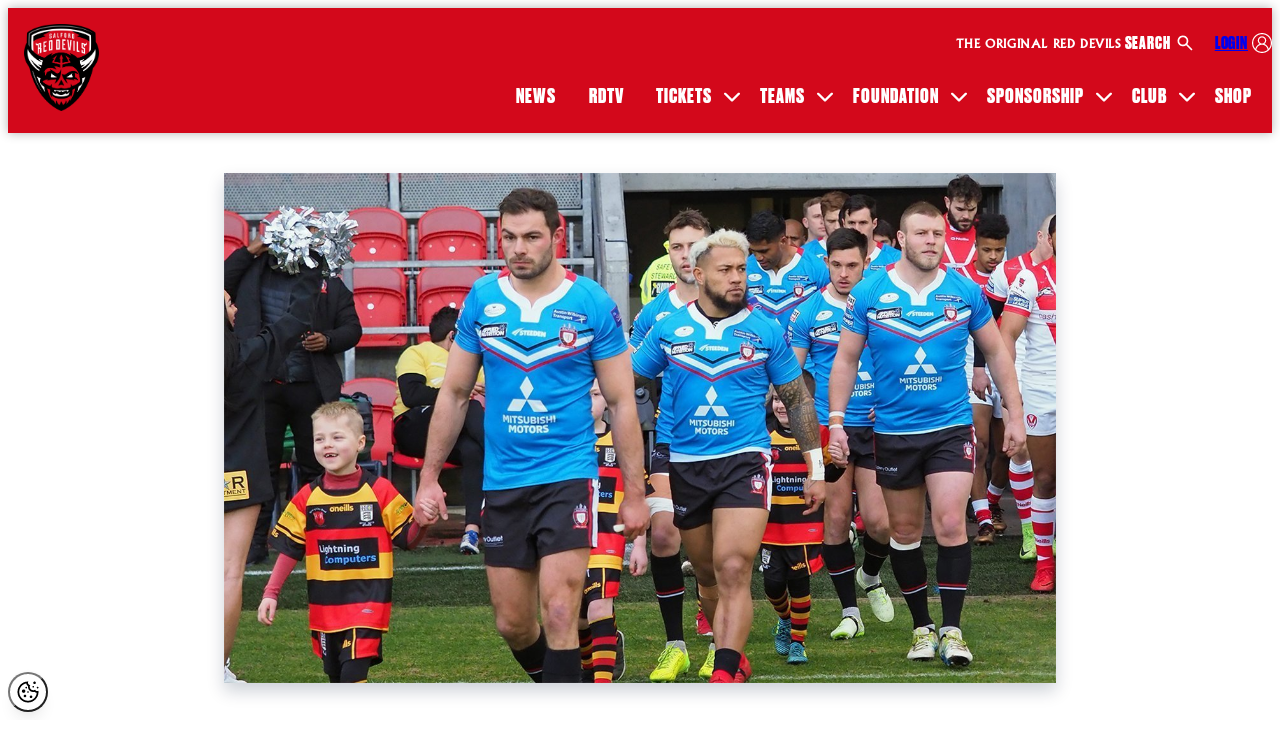

--- FILE ---
content_type: text/html
request_url: https://www.salfordreddevils.com/match-preview-castleford-tigers-vs-salford-red-devils-sunday-11th-march/
body_size: 23788
content:
<!DOCTYPE html><html lang="en"> <head><meta charset="UTF-8"><meta name="viewport" content="width=device-width"><link rel="icon" href="/favicon.png"><link rel="sitemap" href="/sitemap_index.xml"><meta name="generator" content="Astro v5.1.7"><script src="https://www.googletagmanager.com/gtag/js?id=G-7N4XTR35V5"></script><script id="google-analytics">
                window.dataLayer = window.dataLayer || [];
                function gtag(){dataLayer.push(arguments);}
                gtag('js', new Date());

                gtag('consent', 'default', {
                    'ad_storage': 'denied',
                    'analytics_storage': 'denied'
                });

                gtag('config', 'G-7N4XTR35V5');
                </script><script id="google-analytics">
                    (function(w,d,s,l,i){w[l]=w[l]||[];w[l].push({'gtm.start':
                    new Date().getTime(),event:'gtm.js'});var f=d.getElementsByTagName(s)[0],
                    j=d.createElement(s),dl=l!='dataLayer'?'&l='+l:'';j.async=true;j.src=
                    'https://www.googletagmanager.com/gtm.js?id='+i+dl;f.parentNode.insertBefore(j,f);
                    })(window,document,'script','dataLayer','GTM-53TX32KD');
                    </script><title>Match Preview | Castleford Tigers vs Salford Red Devils | Sunday 11th March - Salford Red Devils</title><meta name="robots" content="follow,index"><link rel="canonical" href="https://salfordreddevils.com/match-preview-castleford-tigers-vs-salford-red-devils-sunday-11th-march/"><script type="application/ld+json">{"@context":"https://schema.org","@graph":[{"@type":"WebPage","@id":"https://admin.salfordsample.co.uk/match-preview-castleford-tigers-vs-salford-red-devils-sunday-11th-march/","url":"https://admin.salfordsample.co.uk/match-preview-castleford-tigers-vs-salford-red-devils-sunday-11th-march/","name":"Match Preview | Castleford Tigers vs Salford Red Devils | Sunday 11th March - Salford Red Devils","isPartOf":{"@id":"https://admin.salfordreddevils.com/#website"},"primaryImageOfPage":{"@id":"https://admin.salfordsample.co.uk/match-preview-castleford-tigers-vs-salford-red-devils-sunday-11th-march/#primaryimage"},"image":{"@id":"https://admin.salfordsample.co.uk/match-preview-castleford-tigers-vs-salford-red-devils-sunday-11th-march/#primaryimage"},"thumbnailUrl":"https://s3.eu-west-2.amazonaws.com/media.salfordreddevils.net/wp-content/uploads/2023/12/16151511/Flash-web-2-1.jpg","datePublished":"2018-03-11T11:36:03+00:00","dateModified":"2024-09-06T13:14:47+00:00","author":{"@id":"https://admin.salfordreddevils.com/#/schema/person/2d53cfbb71206add508d2a57b757fd98"},"breadcrumb":{"@id":"https://admin.salfordsample.co.uk/match-preview-castleford-tigers-vs-salford-red-devils-sunday-11th-march/#breadcrumb"},"inLanguage":"en-GB","potentialAction":[{"@type":"ReadAction","target":["https://admin.salfordsample.co.uk/match-preview-castleford-tigers-vs-salford-red-devils-sunday-11th-march/"]}]},{"@type":"ImageObject","inLanguage":"en-GB","@id":"https://admin.salfordsample.co.uk/match-preview-castleford-tigers-vs-salford-red-devils-sunday-11th-march/#primaryimage","url":"https://s3.eu-west-2.amazonaws.com/media.salfordreddevils.net/wp-content/uploads/2023/12/16151511/Flash-web-2-1.jpg","contentUrl":"https://s3.eu-west-2.amazonaws.com/media.salfordreddevils.net/wp-content/uploads/2023/12/16151511/Flash-web-2-1.jpg","width":1306,"height":800},{"@type":"BreadcrumbList","@id":"https://admin.salfordsample.co.uk/match-preview-castleford-tigers-vs-salford-red-devils-sunday-11th-march/#breadcrumb","itemListElement":[{"@type":"ListItem","position":1,"name":"Home","item":"https://admin.salfordreddevils.com/"},{"@type":"ListItem","position":2,"name":"Match Preview | Castleford Tigers vs Salford Red Devils | Sunday 11th March"}]},{"@type":"WebSite","@id":"https://admin.salfordreddevils.com/#website","url":"https://admin.salfordreddevils.com/","name":"Salford Red Devils","description":"","potentialAction":[{"@type":"SearchAction","target":{"@type":"EntryPoint","urlTemplate":"https://admin.salfordreddevils.com/?s={search_term_string}"},"query-input":{"@type":"PropertyValueSpecification","valueRequired":true,"valueName":"search_term_string"}}],"inLanguage":"en-GB"},{"@type":"Person","@id":"https://admin.salfordreddevils.com/#/schema/person/2d53cfbb71206add508d2a57b757fd98","name":"Luke Wallworth","image":{"@type":"ImageObject","inLanguage":"en-GB","@id":"https://admin.salfordreddevils.com/#/schema/person/image/","url":"https://secure.gravatar.com/avatar/b56ba0d0f06164210bed5527a72a0fe7?s=96&d=mm&r=g","contentUrl":"https://secure.gravatar.com/avatar/b56ba0d0f06164210bed5527a72a0fe7?s=96&d=mm&r=g","caption":"Luke Wallworth"},"url":"https://admin.salfordreddevils.com/author/luke-wallworth/"}]}</script><meta property="og:title" content="Match Preview | Castleford Tigers vs Salford Red Devils | Sunday 11th March - Salford Red Devils"><meta property="og:description" content="Salford Red Devils will face Castleford Tigers at the Mend-A-Hose Jungle and will be looking to earn their first away victory of the 2018 season against last year’s League Leaders’ Shield winners. Last time out  The Red Devils suffered defeat last weekend at the Totally Wicked Stadium against St Helens but put in a solid […]"><meta property="og:image" content="https://s3.eu-west-2.amazonaws.com/media.salfordreddevils.net/wp-content/uploads/2023/12/16151511/Flash-web-2-1.jpg"><meta property="og:type" content="article"><meta property="og:url" content="https://salfordreddevils.com/match-preview-castleford-tigers-vs-salford-red-devils-sunday-11th-march/"><meta property="og:site_name" content="Salford Red Devils"><!-- <ClientRouter /> --><!-- Meta Pixel Code --><script type="text/plain" data-category="analytics" data-service="fb">
            !(function (f, b, e, v, n, t, s) {
                if (f.fbq) return;
                n = f.fbq = function () {
                    n.callMethod ? n.callMethod.apply(n, arguments) : n.queue.push(arguments);
                };
                if (!f._fbq) f._fbq = n;
                n.push = n;
                n.loaded = !0;
                n.version = "2.0";
                n.queue = [];
                t = b.createElement(e);
                t.async = !0;
                t.src = v;
                s = b.getElementsByTagName(e)[0];
                s.parentNode.insertBefore(t, s);
            })(window, document, "script", "https://connect.facebook.net/en_US/fbevents.js");
            fbq("init", "1607294179642726");
            fbq("track", "PageView");
        </script><!-- End Meta Pixel Code --><link rel="stylesheet" href="/_astro/index.3UmkFyRy.css">
<link rel="stylesheet" href="/_astro/index.D59yZR9U.css">
<style>.pagination-wrapper .nav-links{display:flex;justify-content:center;align-items:center;gap:var(--spacing-2);background-color:var(--grey-100);width:fit-content;margin:var(--spacing-10) auto;padding:var(--spacing-2) var(--spacing-4);border-radius:var(--radius-5);box-shadow:0 3px 8px #a3a3a34d}.pagination-wrapper .nav-links .page-numbers{display:inline-flex;align-items:center;justify-content:center;font-weight:900;border:3px solid transparent;transition:all .35s var(--ease-1);border-radius:var(--radius-5);padding:var(--spacing-1) var(--spacing-2)}.pagination-wrapper .nav-links .page-numbers:not(.page-numbers--current):hover{background-color:var(--white)}.pagination-wrapper .nav-links .page-numbers--current{background-color:var(--brand-1);color:var(--white)}.pagination-wrapper .nav-links .next.page-numbers,.pagination-wrapper .nav-links .prev.page-numbers{margin:0}.pagination-wrapper .nav-links svg{height:1em}.pagination-wrapper .nav-links .dots,.pagination-wrapper .nav-links .page-numbers:not(.first):not(.last):not(.prev):not(.next):not(.page-numbers--current){display:none}@media screen and (min-width: 768px){.pagination-wrapper .nav-links .dots,.pagination-wrapper .nav-links .page-numbers:not(.first):not(.last):not(.prev):not(.next):not(.page-numbers--current){display:block}}.post-list-button{display:flex;justify-content:center}
</style>
<link rel="stylesheet" href="/_astro/index.Bp97dtpb.css">
<link rel="stylesheet" href="/_astro/index.DLCZOKjf.css">
<link rel="stylesheet" href="/_astro/_postSlug_.BM3gLuBB.css">
<style>.social-media-menu{--size: 20px;--colour: var(--white);--interaction-colour: var(--grey-500);display:flex;list-style:none;padding:0;margin:0 0 var(--spacing-5)}.social-media-menu li{padding:0 var(--spacing-2)}.social-media-menu svg{fill:var(--colour);height:var(--size);transition:.25s ease-in-out}.social-media-menu a:hover svg,.social-media-menu a:focus svg{fill:var(--interaction-colour)}
.news-grid{display:flex;flex-direction:column;gap:1em}.news-grid astro-island:nth-of-type(5n+1),.news-grid astro-island:nth-of-type(5n+2){grid-column:auto/span 3}.news-grid astro-island:nth-of-type(5n+3),.news-grid astro-island:nth-of-type(5n+4),.news-grid astro-island:nth-of-type(5n+5){grid-column:auto/span 2}@media screen and (min-width: 768px){.news-grid{display:grid;grid-template-columns:repeat(6,1fr)}}.news-grid-item{scale:1;transition:all .25s var(--ease-1);margin-bottom:0;background-color:transparent;flex:1 1 200px;display:flex;flex-direction:column}.news-grid-item:nth-of-type(5n+1),.news-grid-item:nth-of-type(5n+2){grid-column:auto/span 3}.news-grid-item:nth-of-type(5n+3),.news-grid-item:nth-of-type(5n+4),.news-grid-item:nth-of-type(5n+5){grid-column:auto/span 2}.news-grid-item a{text-decoration:none;display:block}.news-grid-item .news-grid-image-wrapper{overflow:hidden}.news-grid-item img{display:flex;aspect-ratio:var(--ratio-widescreen);width:100%;height:100%;object-fit:cover;transition:2s 0s ease-in-out}.news-grid-item .news-grid-item__title{color:var(--black);text-decoration:none;text-transform:uppercase;margin:0;min-height:34px}@media screen and (min-width: 768px){.news-grid-item .news-grid-item__title{font-size:var(--fs-fox)}}.news-grid-item .news-grid-item-info{background-color:var(--grey-200);padding:1em;flex:1}.news-grid-item .post-date{margin:0 0 .5em;font-size:var(--fs-hedgehog);position:relative;width:fit-content}.news-grid-item .post-date:after{content:"";position:absolute;right:-1.5em;top:0;bottom:0;margin:auto;height:2px;width:1em;background-color:var(--brand-1)}.news-grid-item .post-cat{text-transform:uppercase}.news-grid-item:hover img{scale:1.1}.news-grid-item-placeholder{background-color:var(--grey-200);aspect-ratio:var(--ratio-widescreen);display:flex;align-items:center;justify-content:center}
.step-banner{display:flex;flex-wrap:wrap;color:var(--black);gap:var(--spacing-1);margin-bottom:2rem}@media screen and (min-width: 1024px){.step-banner{padding-right:1em}}.step-banner-item{background-color:var(--grey-100);padding:1em;text-transform:uppercase;position:relative;flex:1 1 15%;text-align:center;font-weight:700;display:flex;justify-content:center;align-items:center}@media screen and (min-width: 1024px){.step-banner-item:nth-of-type(n+2){background:linear-gradient(242.5deg,var(--grey-100) 85%,transparent 85%,transparent 100%),linear-gradient(297.5deg,var(--grey-100) 85%,transparent 85%)}.step-banner-item:nth-of-type(n+2) .step-banner-item-content{padding-left:15%}.step-banner-item:before,.step-banner-item:after{content:"";position:absolute;background-color:transparent;width:1rem;left:100%}.step-banner-item:before{top:0;bottom:50%;background:linear-gradient(to top right,var(--grey-100) 0%,var(--grey-100) 50%,transparent 50%,transparent 100%)}.step-banner-item:after{top:50%;bottom:0;background:linear-gradient(to bottom right,var(--grey-100) 0%,var(--grey-100) 50%,transparent 50%,transparent 100%)}}.step-banner-item.active{color:var(--white);background-color:var(--brand-1)}@media screen and (min-width: 1024px){.step-banner-item.active:nth-of-type(n+2){background:linear-gradient(242.5deg,var(--brand-1) 85%,transparent 85%,transparent 100%),linear-gradient(297.5deg,var(--brand-1) 85%,transparent 85%)}}.step-banner-item.active:before{background:linear-gradient(to top right,var(--brand-1) 0%,var(--brand-1) 50%,transparent 50%,transparent 100%)}.step-banner-item.active:after{background:linear-gradient(to bottom right,var(--brand-1),var(--brand-1) 50%,transparent 50%,transparent 100%)}.step-banner-item.active .step-number{border-color:var(--white);color:var(--white)}.step-banner .step-number{border:2px solid var(--brand-1);padding:.25em .5em;border-radius:50%;color:var(--brand-1)}.step-banner .step-name{margin-left:var(--spacing-2)}
.pagination-wrapper .nav-links{display:flex;justify-content:center;align-items:center;gap:var(--spacing-2);background-color:var(--grey-100);width:fit-content;margin:var(--spacing-10) auto;padding:var(--spacing-2) var(--spacing-4);border-radius:var(--radius-5);box-shadow:0 3px 8px #a3a3a34d}.pagination-wrapper .nav-links .page-numbers{display:inline-flex;align-items:center;justify-content:center;font-weight:900;border:3px solid transparent;transition:all .35s var(--ease-1);border-radius:var(--radius-5);padding:var(--spacing-1) var(--spacing-2)}.pagination-wrapper .nav-links .page-numbers:not(.page-numbers--current):hover{background-color:var(--white)}.pagination-wrapper .nav-links .page-numbers--current{background-color:var(--brand-1);color:var(--white)}.pagination-wrapper .nav-links .next.page-numbers,.pagination-wrapper .nav-links .prev.page-numbers{margin:0}.pagination-wrapper .nav-links svg{height:1em}.pagination-wrapper .nav-links .dots,.pagination-wrapper .nav-links .page-numbers:not(.first):not(.last):not(.prev):not(.next):not(.page-numbers--current){display:none}@media screen and (min-width: 768px){.pagination-wrapper .nav-links .dots,.pagination-wrapper .nav-links .page-numbers:not(.first):not(.last):not(.prev):not(.next):not(.page-numbers--current){display:block}}.fixtures{margin-bottom:var(--spacing-10)}.fixtures .fixture-item{margin-bottom:var(--spacing-5)}
</style>
<link rel="stylesheet" href="/_astro/index.CcD-1FoJ.css"><script type="module" src="/_astro/page.D393JLxq.js"></script></head> <body> <!-- {
            adminView && (
                <div class="adminbar">
                    <span>You are currently logged in as an Admin User</span>
                    <a class="button" href="/salford-panel/">
                        Go to Admin Panel
                    </a>
                </div>
            )
        } --> <!-- <PageLoadingBar bgColour="rgba(255 255 255 / 0.25)" barColour="var(--black)" /> --> <header class="global-header"> <div class="container container--wide"> <div class="logo"> <a aria-label="back to homepage" class="header-link-home" href="/">  <picture><source media="(max-width:129px)" srcSet="https://s3.eu-west-2.amazonaws.com/media.salfordreddevils.net/wp-content/uploads/2023/12/16150418/SALFORD-RED-DEVILS-MASTER-LOGO-RGB-2048x2048-1-copy-129x150.png"/><img loading="lazy" src="https://s3.eu-west-2.amazonaws.com/media.salfordreddevils.net/wp-content/uploads/2023/12/16150418/SALFORD-RED-DEVILS-MASTER-LOGO-RGB-2048x2048-1-copy.png" alt="" height="1898" width="1633"/></picture>   </a> </div> <!-- {
            data.themeSettings.headerTagline && (
                <section class="tagline desktop-tag">
                    <HTMLRender data={data.themeSettings.headerTagline} />
                </section>
            )
        } --> <div class="desktop-nav"> <div class="top-menu-items"> <div class="desktop-tagline"> <section class="tagline"> <p><strong>THE ORIGINAL RED DEVILS</strong></p>
 </section> </div> <div class="login-section search"> <div class="off-canvas-search" id="toggleSearchButton"> <span>Search</span> <svg xmlns="http://www.w3.org/2000/svg" width="20" height="20" viewBox="0 -960 960 960"> <path d="M784-120 532-372q-30 24-69 38t-83 14q-109 0-184.5-75.5T120-580t75.5-184.5T380-840t184.5 75.5T640-580q0 44-14 83t-38 69l252 252zM380-400q75 0 127.5-52.5T560-580t-52.5-127.5T380-760t-127.5 52.5T200-580t52.5 127.5T380-400" fill="white"></path> </svg> </div> </div> <div class="login-section"> <a aria-label="login" id="login-link" class="login-link" href="https://app.salfordreddevils.com/"> <span class="login">Login</span> <span class="my-account" style="display:none;">My Account</span> <svg width="20" height="20" viewBox="0 0 20 20" fill="none" xmlns="http://www.w3.org/2000/svg"> <path d="M17.0711 2.92892C15.1823 1.04019 12.6711 0 10 0C7.32895 0 4.81766 1.04019 2.92892 2.92892C1.04019 4.81766 0 7.32895 0 10C0 12.6711 1.04019 15.1823 2.92892 17.0711C4.81766 18.9598 7.32895 20 10 20C12.6711 20 15.1823 18.9598 17.0711 17.0711C18.9598 15.1823 20 12.6711 20 10C20 7.32895 18.9598 4.81766 17.0711 2.92892ZM4.34006 16.7694C4.67026 13.9282 7.11304 11.7346 10 11.7346C11.5219 11.7346 12.953 12.3276 14.0295 13.4039C14.939 14.3135 15.5125 15.5011 15.6601 16.7693C14.1266 18.0536 12.1521 18.8281 10 18.8281C7.8479 18.8281 5.87357 18.0537 4.34006 16.7694ZM10 10.5276C8.32535 10.5276 6.96274 9.16504 6.96274 7.49039C6.96274 5.81558 8.32535 4.45312 10 4.45312C11.6747 4.45312 13.0373 5.81558 13.0373 7.49039C13.0373 9.16504 11.6747 10.5276 10 10.5276ZM16.6687 15.7787C16.3701 14.5747 15.7474 13.4647 14.8581 12.5754C14.1379 11.8552 13.2858 11.3148 12.3566 10.9763C13.4737 10.2187 14.2091 8.93875 14.2091 7.49039C14.2091 5.16953 12.3209 3.28125 10 3.28125C7.67914 3.28125 5.79086 5.16953 5.79086 7.49039C5.79086 8.93951 6.52695 10.2199 7.64496 10.9773C6.79001 11.2889 5.99884 11.7706 5.31815 12.4048C4.33243 13.3228 3.64792 14.4933 3.33054 15.7777C1.98639 14.2282 1.17188 12.2075 1.17188 10C1.17188 5.13214 5.13214 1.17188 10 1.17188C14.8679 1.17188 18.8281 5.13214 18.8281 10C18.8281 12.2079 18.0133 14.2291 16.6687 15.7787Z" fill="white"></path> </svg> </a> </div> </div> <style>astro-island,astro-slot,astro-static-slot{display:contents}</style><script>(()=>{var l=(n,t)=>{let i=async()=>{await(await n())()},e=typeof t.value=="object"?t.value:void 0,s={timeout:e==null?void 0:e.timeout};"requestIdleCallback"in window?window.requestIdleCallback(i,s):setTimeout(i,s.timeout||200)};(self.Astro||(self.Astro={})).idle=l;window.dispatchEvent(new Event("astro:idle"));})();;(()=>{var A=Object.defineProperty;var g=(i,o,a)=>o in i?A(i,o,{enumerable:!0,configurable:!0,writable:!0,value:a}):i[o]=a;var d=(i,o,a)=>g(i,typeof o!="symbol"?o+"":o,a);{let i={0:t=>m(t),1:t=>a(t),2:t=>new RegExp(t),3:t=>new Date(t),4:t=>new Map(a(t)),5:t=>new Set(a(t)),6:t=>BigInt(t),7:t=>new URL(t),8:t=>new Uint8Array(t),9:t=>new Uint16Array(t),10:t=>new Uint32Array(t),11:t=>1/0*t},o=t=>{let[l,e]=t;return l in i?i[l](e):void 0},a=t=>t.map(o),m=t=>typeof t!="object"||t===null?t:Object.fromEntries(Object.entries(t).map(([l,e])=>[l,o(e)]));class y extends HTMLElement{constructor(){super(...arguments);d(this,"Component");d(this,"hydrator");d(this,"hydrate",async()=>{var b;if(!this.hydrator||!this.isConnected)return;let e=(b=this.parentElement)==null?void 0:b.closest("astro-island[ssr]");if(e){e.addEventListener("astro:hydrate",this.hydrate,{once:!0});return}let c=this.querySelectorAll("astro-slot"),n={},h=this.querySelectorAll("template[data-astro-template]");for(let r of h){let s=r.closest(this.tagName);s!=null&&s.isSameNode(this)&&(n[r.getAttribute("data-astro-template")||"default"]=r.innerHTML,r.remove())}for(let r of c){let s=r.closest(this.tagName);s!=null&&s.isSameNode(this)&&(n[r.getAttribute("name")||"default"]=r.innerHTML)}let p;try{p=this.hasAttribute("props")?m(JSON.parse(this.getAttribute("props"))):{}}catch(r){let s=this.getAttribute("component-url")||"<unknown>",v=this.getAttribute("component-export");throw v&&(s+=` (export ${v})`),console.error(`[hydrate] Error parsing props for component ${s}`,this.getAttribute("props"),r),r}let u;await this.hydrator(this)(this.Component,p,n,{client:this.getAttribute("client")}),this.removeAttribute("ssr"),this.dispatchEvent(new CustomEvent("astro:hydrate"))});d(this,"unmount",()=>{this.isConnected||this.dispatchEvent(new CustomEvent("astro:unmount"))})}disconnectedCallback(){document.removeEventListener("astro:after-swap",this.unmount),document.addEventListener("astro:after-swap",this.unmount,{once:!0})}connectedCallback(){if(!this.hasAttribute("await-children")||document.readyState==="interactive"||document.readyState==="complete")this.childrenConnectedCallback();else{let e=()=>{document.removeEventListener("DOMContentLoaded",e),c.disconnect(),this.childrenConnectedCallback()},c=new MutationObserver(()=>{var n;((n=this.lastChild)==null?void 0:n.nodeType)===Node.COMMENT_NODE&&this.lastChild.nodeValue==="astro:end"&&(this.lastChild.remove(),e())});c.observe(this,{childList:!0}),document.addEventListener("DOMContentLoaded",e)}}async childrenConnectedCallback(){let e=this.getAttribute("before-hydration-url");e&&await import(e),this.start()}async start(){let e=JSON.parse(this.getAttribute("opts")),c=this.getAttribute("client");if(Astro[c]===void 0){window.addEventListener(`astro:${c}`,()=>this.start(),{once:!0});return}try{await Astro[c](async()=>{let n=this.getAttribute("renderer-url"),[h,{default:p}]=await Promise.all([import(this.getAttribute("component-url")),n?import(n):()=>()=>{}]),u=this.getAttribute("component-export")||"default";if(!u.includes("."))this.Component=h[u];else{this.Component=h;for(let f of u.split("."))this.Component=this.Component[f]}return this.hydrator=p,this.hydrate},e,this)}catch(n){console.error(`[astro-island] Error hydrating ${this.getAttribute("component-url")}`,n)}}attributeChangedCallback(){this.hydrate()}}d(y,"observedAttributes",["props"]),customElements.get("astro-island")||customElements.define("astro-island",y)}})();</script><astro-island uid="Z9zngM" prefix="r5" component-url="/_astro/DesktopMenu.DZjnlYjO.js" component-export="default" renderer-url="/_astro/client.DsQyLKh4.js" props="{&quot;menuData&quot;:[0,{&quot;nodes&quot;:[1,[[0,{&quot;id&quot;:[0,&quot;cG9zdDoxNTQ2MTU=&quot;],&quot;label&quot;:[0,&quot;News&quot;],&quot;title&quot;:[0,null],&quot;path&quot;:[0,&quot;/news&quot;],&quot;parentId&quot;:[0,null],&quot;cssClasses&quot;:[1,[]],&quot;target&quot;:[0,null],&quot;url&quot;:[0,&quot;https://salfordreddevils.com/news&quot;]}],[0,{&quot;id&quot;:[0,&quot;cG9zdDoxNTQ2MTY=&quot;],&quot;label&quot;:[0,&quot;RDTV&quot;],&quot;title&quot;:[0,null],&quot;path&quot;:[0,&quot;https://app.salfordreddevils.com/videos/&quot;],&quot;parentId&quot;:[0,null],&quot;cssClasses&quot;:[1,[]],&quot;target&quot;:[0,null],&quot;url&quot;:[0,&quot;https://app.salfordreddevils.com/videos/&quot;]}],[0,{&quot;id&quot;:[0,&quot;cG9zdDoxNTU2NzE=&quot;],&quot;label&quot;:[0,&quot;Tickets&quot;],&quot;title&quot;:[0,null],&quot;path&quot;:[0,&quot;/buy-tickets/&quot;],&quot;parentId&quot;:[0,null],&quot;cssClasses&quot;:[1,[]],&quot;target&quot;:[0,null],&quot;url&quot;:[0,&quot;https://salfordreddevils.com/buy-tickets/&quot;]}],[0,{&quot;id&quot;:[0,&quot;cG9zdDoxNTU2NzI=&quot;],&quot;label&quot;:[0,&quot;Tickets&quot;],&quot;title&quot;:[0,null],&quot;path&quot;:[0,&quot;/buy-tickets/&quot;],&quot;parentId&quot;:[0,&quot;cG9zdDoxNTU2NzE=&quot;],&quot;cssClasses&quot;:[1,[]],&quot;target&quot;:[0,null],&quot;url&quot;:[0,&quot;https://salfordreddevils.com/buy-tickets/&quot;]}],[0,{&quot;id&quot;:[0,&quot;cG9zdDoxNTU2NzM=&quot;],&quot;label&quot;:[0,&quot;Buy Tickets&quot;],&quot;title&quot;:[0,null],&quot;path&quot;:[0,&quot;/buy-tickets/&quot;],&quot;parentId&quot;:[0,&quot;cG9zdDoxNTU2NzI=&quot;],&quot;cssClasses&quot;:[1,[]],&quot;target&quot;:[0,null],&quot;url&quot;:[0,&quot;https://salfordreddevils.com/buy-tickets/&quot;]}],[0,{&quot;id&quot;:[0,&quot;cG9zdDoxNTU2NzQ=&quot;],&quot;label&quot;:[0,&quot;Ticket Information&quot;],&quot;title&quot;:[0,null],&quot;path&quot;:[0,&quot;/ticket-information/&quot;],&quot;parentId&quot;:[0,&quot;cG9zdDoxNTU2NzI=&quot;],&quot;cssClasses&quot;:[1,[]],&quot;target&quot;:[0,null],&quot;url&quot;:[0,&quot;https://salfordreddevils.com/ticket-information/&quot;]}],[0,{&quot;id&quot;:[0,&quot;cG9zdDoxNTU2NzU=&quot;],&quot;label&quot;:[0,&quot;Hospitality&quot;],&quot;title&quot;:[0,null],&quot;path&quot;:[0,&quot;/hospitality/&quot;],&quot;parentId&quot;:[0,&quot;cG9zdDoxNTU2NzI=&quot;],&quot;cssClasses&quot;:[1,[]],&quot;target&quot;:[0,null],&quot;url&quot;:[0,&quot;https://salfordreddevils.com/hospitality/&quot;]}],[0,{&quot;id&quot;:[0,&quot;cG9zdDoxNTQ4MzY=&quot;],&quot;label&quot;:[0,&quot;Teams&quot;],&quot;title&quot;:[0,null],&quot;path&quot;:[0,&quot;#&quot;],&quot;parentId&quot;:[0,null],&quot;cssClasses&quot;:[1,[]],&quot;target&quot;:[0,null],&quot;url&quot;:[0,&quot;#&quot;]}],[0,{&quot;id&quot;:[0,&quot;cG9zdDoxNTU2Nzk=&quot;],&quot;label&quot;:[0,&quot;Mens&quot;],&quot;title&quot;:[0,null],&quot;path&quot;:[0,&quot;/mens/&quot;],&quot;parentId&quot;:[0,&quot;cG9zdDoxNTQ4MzY=&quot;],&quot;cssClasses&quot;:[1,[]],&quot;target&quot;:[0,null],&quot;url&quot;:[0,&quot;https://salfordreddevils.com/mens/&quot;]}],[0,{&quot;id&quot;:[0,&quot;cG9zdDoxNTQ2Mjk=&quot;],&quot;label&quot;:[0,&quot;Players&quot;],&quot;title&quot;:[0,null],&quot;path&quot;:[0,&quot;/teams/category/first-team&quot;],&quot;parentId&quot;:[0,&quot;cG9zdDoxNTU2Nzk=&quot;],&quot;cssClasses&quot;:[1,[]],&quot;target&quot;:[0,null],&quot;url&quot;:[0,&quot;https://salfordreddevils.com/teams/category/first-team&quot;]}],[0,{&quot;id&quot;:[0,&quot;cG9zdDoxNTQ2MzA=&quot;],&quot;label&quot;:[0,&quot;Fixtures&quot;],&quot;title&quot;:[0,null],&quot;path&quot;:[0,&quot;/fixtures&quot;],&quot;parentId&quot;:[0,&quot;cG9zdDoxNTU2Nzk=&quot;],&quot;cssClasses&quot;:[1,[]],&quot;target&quot;:[0,null],&quot;url&quot;:[0,&quot;https://salfordreddevils.com/fixtures?division=824&quot;]}],[0,{&quot;id&quot;:[0,&quot;cG9zdDoxNTU2ODI=&quot;],&quot;label&quot;:[0,&quot;Womens&quot;],&quot;title&quot;:[0,null],&quot;path&quot;:[0,&quot;/womens/&quot;],&quot;parentId&quot;:[0,&quot;cG9zdDoxNTQ4MzY=&quot;],&quot;cssClasses&quot;:[1,[]],&quot;target&quot;:[0,null],&quot;url&quot;:[0,&quot;https://salfordreddevils.com/womens/&quot;]}],[0,{&quot;id&quot;:[0,&quot;cG9zdDoxNTQ2Mzc=&quot;],&quot;label&quot;:[0,&quot;Players&quot;],&quot;title&quot;:[0,null],&quot;path&quot;:[0,&quot;/teams/category/womens-team&quot;],&quot;parentId&quot;:[0,&quot;cG9zdDoxNTU2ODI=&quot;],&quot;cssClasses&quot;:[1,[]],&quot;target&quot;:[0,null],&quot;url&quot;:[0,&quot;https://salfordreddevils.com/teams/category/womens-team&quot;]}],[0,{&quot;id&quot;:[0,&quot;cG9zdDoxNTQ2MzM=&quot;],&quot;label&quot;:[0,&quot;Fixtures&quot;],&quot;title&quot;:[0,null],&quot;path&quot;:[0,&quot;/fixtures&quot;],&quot;parentId&quot;:[0,&quot;cG9zdDoxNTU2ODI=&quot;],&quot;cssClasses&quot;:[1,[]],&quot;target&quot;:[0,null],&quot;url&quot;:[0,&quot;https://salfordreddevils.com/fixtures?division=834&quot;]}],[0,{&quot;id&quot;:[0,&quot;cG9zdDoxNTU2ODQ=&quot;],&quot;label&quot;:[0,&quot;Get Involved&quot;],&quot;title&quot;:[0,null],&quot;path&quot;:[0,&quot;/get-involved/&quot;],&quot;parentId&quot;:[0,&quot;cG9zdDoxNTU2ODI=&quot;],&quot;cssClasses&quot;:[1,[]],&quot;target&quot;:[0,null],&quot;url&quot;:[0,&quot;https://salfordreddevils.com/get-involved/&quot;]}],[0,{&quot;id&quot;:[0,&quot;cG9zdDoxNTU2ODc=&quot;],&quot;label&quot;:[0,&quot;Reserves&quot;],&quot;title&quot;:[0,null],&quot;path&quot;:[0,&quot;/reserves/&quot;],&quot;parentId&quot;:[0,&quot;cG9zdDoxNTQ4MzY=&quot;],&quot;cssClasses&quot;:[1,[]],&quot;target&quot;:[0,null],&quot;url&quot;:[0,&quot;https://salfordreddevils.com/reserves/&quot;]}],[0,{&quot;id&quot;:[0,&quot;cG9zdDoxNTQ2NzM=&quot;],&quot;label&quot;:[0,&quot;Meet the Team&quot;],&quot;title&quot;:[0,null],&quot;path&quot;:[0,&quot;/teams/category/reserve-team&quot;],&quot;parentId&quot;:[0,&quot;cG9zdDoxNTU2ODc=&quot;],&quot;cssClasses&quot;:[1,[]],&quot;target&quot;:[0,null],&quot;url&quot;:[0,&quot;https://salfordreddevils.com/teams/category/reserve-team&quot;]}],[0,{&quot;id&quot;:[0,&quot;cG9zdDoxNTQ2NzQ=&quot;],&quot;label&quot;:[0,&quot;Fixtures&quot;],&quot;title&quot;:[0,null],&quot;path&quot;:[0,&quot;/fixtures&quot;],&quot;parentId&quot;:[0,&quot;cG9zdDoxNTU2ODc=&quot;],&quot;cssClasses&quot;:[1,[]],&quot;target&quot;:[0,null],&quot;url&quot;:[0,&quot;https://salfordreddevils.com/fixtures?division=837&quot;]}],[0,{&quot;id&quot;:[0,&quot;cG9zdDoxNTU2OTA=&quot;],&quot;label&quot;:[0,&quot;Academy&quot;],&quot;title&quot;:[0,null],&quot;path&quot;:[0,&quot;/academy/&quot;],&quot;parentId&quot;:[0,&quot;cG9zdDoxNTQ4MzY=&quot;],&quot;cssClasses&quot;:[1,[]],&quot;target&quot;:[0,null],&quot;url&quot;:[0,&quot;https://salfordreddevils.com/academy/&quot;]}],[0,{&quot;id&quot;:[0,&quot;cG9zdDoxNTg3MTE=&quot;],&quot;label&quot;:[0,&quot;Meet the Team&quot;],&quot;title&quot;:[0,null],&quot;path&quot;:[0,&quot;https://www.salfordreddevils.com/teams/category/academy/&quot;],&quot;parentId&quot;:[0,&quot;cG9zdDoxNTU2OTA=&quot;],&quot;cssClasses&quot;:[1,[]],&quot;target&quot;:[0,null],&quot;url&quot;:[0,&quot;https://www.salfordreddevils.com/teams/category/academy/&quot;]}],[0,{&quot;id&quot;:[0,&quot;cG9zdDoxNTc4NTk=&quot;],&quot;label&quot;:[0,&quot;Fixtures&quot;],&quot;title&quot;:[0,null],&quot;path&quot;:[0,&quot;https://www.salfordreddevils.com/fixtures?division=15928&quot;],&quot;parentId&quot;:[0,&quot;cG9zdDoxNTU2OTA=&quot;],&quot;cssClasses&quot;:[1,[]],&quot;target&quot;:[0,null],&quot;url&quot;:[0,&quot;https://www.salfordreddevils.com/fixtures?division=15928&quot;]}],[0,{&quot;id&quot;:[0,&quot;cG9zdDoxNTU2OTQ=&quot;],&quot;label&quot;:[0,&quot;Scholarship&quot;],&quot;title&quot;:[0,null],&quot;path&quot;:[0,&quot;/scholarship/&quot;],&quot;parentId&quot;:[0,&quot;cG9zdDoxNTQ4MzY=&quot;],&quot;cssClasses&quot;:[1,[]],&quot;target&quot;:[0,null],&quot;url&quot;:[0,&quot;https://salfordreddevils.com/scholarship/&quot;]}],[0,{&quot;id&quot;:[0,&quot;cG9zdDoxNTg3MTM=&quot;],&quot;label&quot;:[0,&quot;Meet the Team&quot;],&quot;title&quot;:[0,null],&quot;path&quot;:[0,&quot;https://www.salfordreddevils.com/teams/category/scholarship/&quot;],&quot;parentId&quot;:[0,&quot;cG9zdDoxNTU2OTQ=&quot;],&quot;cssClasses&quot;:[1,[]],&quot;target&quot;:[0,null],&quot;url&quot;:[0,&quot;https://www.salfordreddevils.com/teams/category/scholarship/&quot;]}],[0,{&quot;id&quot;:[0,&quot;cG9zdDoxNTg3MTQ=&quot;],&quot;label&quot;:[0,&quot;Fixtures&quot;],&quot;title&quot;:[0,null],&quot;path&quot;:[0,&quot;https://www.salfordreddevils.com/fixtures?division=24061&quot;],&quot;parentId&quot;:[0,&quot;cG9zdDoxNTU2OTQ=&quot;],&quot;cssClasses&quot;:[1,[]],&quot;target&quot;:[0,null],&quot;url&quot;:[0,&quot;https://www.salfordreddevils.com/fixtures?division=24061&quot;]}],[0,{&quot;id&quot;:[0,&quot;cG9zdDoxNjA3NDg=&quot;],&quot;label&quot;:[0,&quot;PDRL &amp; LDSL&quot;],&quot;title&quot;:[0,null],&quot;path&quot;:[0,&quot;#&quot;],&quot;parentId&quot;:[0,&quot;cG9zdDoxNTQ4MzY=&quot;],&quot;cssClasses&quot;:[1,[]],&quot;target&quot;:[0,null],&quot;url&quot;:[0,&quot;#&quot;]}],[0,{&quot;id&quot;:[0,&quot;cG9zdDoxNjA3NDk=&quot;],&quot;label&quot;:[0,&quot;Meet the Team&quot;],&quot;title&quot;:[0,null],&quot;path&quot;:[0,&quot;https://www.salfordreddevils.com/teams/category/pdrl-ldsl/&quot;],&quot;parentId&quot;:[0,&quot;cG9zdDoxNjA3NDg=&quot;],&quot;cssClasses&quot;:[1,[]],&quot;target&quot;:[0,null],&quot;url&quot;:[0,&quot;https://www.salfordreddevils.com/teams/category/pdrl-ldsl/&quot;]}],[0,{&quot;id&quot;:[0,&quot;cG9zdDoxNjA3NTA=&quot;],&quot;label&quot;:[0,&quot;Wheelchair Team&quot;],&quot;title&quot;:[0,null],&quot;path&quot;:[0,&quot;#&quot;],&quot;parentId&quot;:[0,&quot;cG9zdDoxNTQ4MzY=&quot;],&quot;cssClasses&quot;:[1,[]],&quot;target&quot;:[0,null],&quot;url&quot;:[0,&quot;#&quot;]}],[0,{&quot;id&quot;:[0,&quot;cG9zdDoxNjA3NTE=&quot;],&quot;label&quot;:[0,&quot;Meet the Team&quot;],&quot;title&quot;:[0,null],&quot;path&quot;:[0,&quot;https://www.salfordreddevils.com/teams/category/wheelchair-team/&quot;],&quot;parentId&quot;:[0,&quot;cG9zdDoxNjA3NTA=&quot;],&quot;cssClasses&quot;:[1,[]],&quot;target&quot;:[0,null],&quot;url&quot;:[0,&quot;https://www.salfordreddevils.com/teams/category/wheelchair-team/&quot;]}],[0,{&quot;id&quot;:[0,&quot;cG9zdDoxNjA3NTI=&quot;],&quot;label&quot;:[0,&quot;Fixtures&quot;],&quot;title&quot;:[0,null],&quot;path&quot;:[0,&quot;https://www.salfordreddevils.com/fixtures?division=24064&quot;],&quot;parentId&quot;:[0,&quot;cG9zdDoxNjA3NTA=&quot;],&quot;cssClasses&quot;:[1,[]],&quot;target&quot;:[0,null],&quot;url&quot;:[0,&quot;https://www.salfordreddevils.com/fixtures?division=24064&quot;]}],[0,{&quot;id&quot;:[0,&quot;cG9zdDoxNTU3MDI=&quot;],&quot;label&quot;:[0,&quot;Foundation&quot;],&quot;title&quot;:[0,null],&quot;path&quot;:[0,&quot;/foundation/&quot;],&quot;parentId&quot;:[0,null],&quot;cssClasses&quot;:[1,[]],&quot;target&quot;:[0,null],&quot;url&quot;:[0,&quot;https://salfordreddevils.com/foundation/&quot;]}],[0,{&quot;id&quot;:[0,&quot;cG9zdDoxNTU3MTc=&quot;],&quot;label&quot;:[0,&quot;Foundation&quot;],&quot;title&quot;:[0,null],&quot;path&quot;:[0,&quot;/foundation/&quot;],&quot;parentId&quot;:[0,&quot;cG9zdDoxNTU3MDI=&quot;],&quot;cssClasses&quot;:[1,[]],&quot;target&quot;:[0,null],&quot;url&quot;:[0,&quot;https://salfordreddevils.com/foundation/&quot;]}],[0,{&quot;id&quot;:[0,&quot;cG9zdDoxNTU3MDU=&quot;],&quot;label&quot;:[0,&quot;About&quot;],&quot;title&quot;:[0,null],&quot;path&quot;:[0,&quot;/foundation/&quot;],&quot;parentId&quot;:[0,&quot;cG9zdDoxNTU3MTc=&quot;],&quot;cssClasses&quot;:[1,[]],&quot;target&quot;:[0,null],&quot;url&quot;:[0,&quot;https://salfordreddevils.com/foundation/&quot;]}],[0,{&quot;id&quot;:[0,&quot;cG9zdDoxNTU3MDc=&quot;],&quot;label&quot;:[0,&quot;Be A Red&quot;],&quot;title&quot;:[0,null],&quot;path&quot;:[0,&quot;/be-a-red/&quot;],&quot;parentId&quot;:[0,&quot;cG9zdDoxNTU3MTc=&quot;],&quot;cssClasses&quot;:[1,[]],&quot;target&quot;:[0,null],&quot;url&quot;:[0,&quot;https://salfordreddevils.com/be-a-red/&quot;]}],[0,{&quot;id&quot;:[0,&quot;cG9zdDoxNTU3MDg=&quot;],&quot;label&quot;:[0,&quot;Building the Future&quot;],&quot;title&quot;:[0,null],&quot;path&quot;:[0,&quot;/building-the-future/&quot;],&quot;parentId&quot;:[0,&quot;cG9zdDoxNTU3MTc=&quot;],&quot;cssClasses&quot;:[1,[]],&quot;target&quot;:[0,null],&quot;url&quot;:[0,&quot;https://salfordreddevils.com/building-the-future/&quot;]}],[0,{&quot;id&quot;:[0,&quot;cG9zdDoxNTUzODM=&quot;],&quot;label&quot;:[0,&quot;col 2&quot;],&quot;title&quot;:[0,null],&quot;path&quot;:[0,&quot;#&quot;],&quot;parentId&quot;:[0,&quot;cG9zdDoxNTU3MDI=&quot;],&quot;cssClasses&quot;:[1,[[0,&quot;hidden-title&quot;]]],&quot;target&quot;:[0,null],&quot;url&quot;:[0,&quot;#&quot;]}],[0,{&quot;id&quot;:[0,&quot;cG9zdDoxNTU3MTA=&quot;],&quot;label&quot;:[0,&quot;Wheelchair&quot;],&quot;title&quot;:[0,null],&quot;path&quot;:[0,&quot;/wheelchair-team/&quot;],&quot;parentId&quot;:[0,&quot;cG9zdDoxNTUzODM=&quot;],&quot;cssClasses&quot;:[1,[]],&quot;target&quot;:[0,null],&quot;url&quot;:[0,&quot;https://salfordreddevils.com/wheelchair-team/&quot;]}],[0,{&quot;id&quot;:[0,&quot;cG9zdDoxNTU3MTM=&quot;],&quot;label&quot;:[0,&quot;Learning Disability SL&quot;],&quot;title&quot;:[0,null],&quot;path&quot;:[0,&quot;/learning-difficulty-super-league-team/&quot;],&quot;parentId&quot;:[0,&quot;cG9zdDoxNTUzODM=&quot;],&quot;cssClasses&quot;:[1,[]],&quot;target&quot;:[0,null],&quot;url&quot;:[0,&quot;https://salfordreddevils.com/learning-difficulty-super-league-team/&quot;]}],[0,{&quot;id&quot;:[0,&quot;cG9zdDoxNTU3MTQ=&quot;],&quot;label&quot;:[0,&quot;Physical Disability RL&quot;],&quot;title&quot;:[0,null],&quot;path&quot;:[0,&quot;/physical-disability-rugby-league-team/&quot;],&quot;parentId&quot;:[0,&quot;cG9zdDoxNTUzODM=&quot;],&quot;cssClasses&quot;:[1,[]],&quot;target&quot;:[0,null],&quot;url&quot;:[0,&quot;https://salfordreddevils.com/physical-disability-rugby-league-team/&quot;]}],[0,{&quot;id&quot;:[0,&quot;cG9zdDoxNTc4ODg=&quot;],&quot;label&quot;:[0,&quot;col3&quot;],&quot;title&quot;:[0,null],&quot;path&quot;:[0,&quot;#&quot;],&quot;parentId&quot;:[0,&quot;cG9zdDoxNTU3MDI=&quot;],&quot;cssClasses&quot;:[1,[[0,&quot;hidden-title&quot;]]],&quot;target&quot;:[0,null],&quot;url&quot;:[0,&quot;#&quot;]}],[0,{&quot;id&quot;:[0,&quot;cG9zdDoxNTU2OTY=&quot;],&quot;label&quot;:[0,&quot;Start Playing&quot;],&quot;title&quot;:[0,null],&quot;path&quot;:[0,&quot;/where-to-play/&quot;],&quot;parentId&quot;:[0,&quot;cG9zdDoxNTc4ODg=&quot;],&quot;cssClasses&quot;:[1,[]],&quot;target&quot;:[0,null],&quot;url&quot;:[0,&quot;https://salfordreddevils.com/where-to-play/&quot;]}],[0,{&quot;id&quot;:[0,&quot;cG9zdDoxNjAzODc=&quot;],&quot;label&quot;:[0,&quot;Schools&quot;],&quot;title&quot;:[0,null],&quot;path&quot;:[0,&quot;/schools&quot;],&quot;parentId&quot;:[0,&quot;cG9zdDoxNTc4ODg=&quot;],&quot;cssClasses&quot;:[1,[]],&quot;target&quot;:[0,null],&quot;url&quot;:[0,&quot;https://salfordreddevils.com/schools&quot;]}],[0,{&quot;id&quot;:[0,&quot;cG9zdDoxNTU3MjM=&quot;],&quot;label&quot;:[0,&quot;Sponsorship&quot;],&quot;title&quot;:[0,null],&quot;path&quot;:[0,&quot;/sponsorship/&quot;],&quot;parentId&quot;:[0,null],&quot;cssClasses&quot;:[1,[]],&quot;target&quot;:[0,null],&quot;url&quot;:[0,&quot;https://salfordreddevils.com/sponsorship/&quot;]}],[0,{&quot;id&quot;:[0,&quot;cG9zdDoxNTU3MjQ=&quot;],&quot;label&quot;:[0,&quot;Sponsorship&quot;],&quot;title&quot;:[0,null],&quot;path&quot;:[0,&quot;/sponsorship/&quot;],&quot;parentId&quot;:[0,&quot;cG9zdDoxNTU3MjM=&quot;],&quot;cssClasses&quot;:[1,[]],&quot;target&quot;:[0,null],&quot;url&quot;:[0,&quot;https://salfordreddevils.com/sponsorship/&quot;]}],[0,{&quot;id&quot;:[0,&quot;cG9zdDoxNTU3MjU=&quot;],&quot;label&quot;:[0,&quot;Partners&quot;],&quot;title&quot;:[0,null],&quot;path&quot;:[0,&quot;/partners/&quot;],&quot;parentId&quot;:[0,&quot;cG9zdDoxNTU3MjQ=&quot;],&quot;cssClasses&quot;:[1,[]],&quot;target&quot;:[0,null],&quot;url&quot;:[0,&quot;https://salfordreddevils.com/partners/&quot;]}],[0,{&quot;id&quot;:[0,&quot;cG9zdDoxNTU3MjY=&quot;],&quot;label&quot;:[0,&quot;Opportunities&quot;],&quot;title&quot;:[0,null],&quot;path&quot;:[0,&quot;/opportunities/&quot;],&quot;parentId&quot;:[0,&quot;cG9zdDoxNTU3MjQ=&quot;],&quot;cssClasses&quot;:[1,[]],&quot;target&quot;:[0,null],&quot;url&quot;:[0,&quot;https://salfordreddevils.com/opportunities/&quot;]}],[0,{&quot;id&quot;:[0,&quot;cG9zdDoxNTU3Mjc=&quot;],&quot;label&quot;:[0,&quot;Club&quot;],&quot;title&quot;:[0,null],&quot;path&quot;:[0,&quot;/club-info/&quot;],&quot;parentId&quot;:[0,null],&quot;cssClasses&quot;:[1,[]],&quot;target&quot;:[0,null],&quot;url&quot;:[0,&quot;https://salfordreddevils.com/club-info/&quot;]}],[0,{&quot;id&quot;:[0,&quot;cG9zdDoxNTQ5MDI=&quot;],&quot;label&quot;:[0,&quot;Club&quot;],&quot;title&quot;:[0,null],&quot;path&quot;:[0,&quot;/club-info/&quot;],&quot;parentId&quot;:[0,&quot;cG9zdDoxNTU3Mjc=&quot;],&quot;cssClasses&quot;:[1,[]],&quot;target&quot;:[0,null],&quot;url&quot;:[0,&quot;https://salfordreddevils.com/club-info/&quot;]}],[0,{&quot;id&quot;:[0,&quot;cG9zdDoxNTU3Mjg=&quot;],&quot;label&quot;:[0,&quot;Our Story&quot;],&quot;title&quot;:[0,null],&quot;path&quot;:[0,&quot;/the-story-so-far/&quot;],&quot;parentId&quot;:[0,&quot;cG9zdDoxNTQ5MDI=&quot;],&quot;cssClasses&quot;:[1,[]],&quot;target&quot;:[0,null],&quot;url&quot;:[0,&quot;https://salfordreddevils.com/the-story-so-far/&quot;]}],[0,{&quot;id&quot;:[0,&quot;cG9zdDoxNTU3Mjk=&quot;],&quot;label&quot;:[0,&quot;Our Home&quot;],&quot;title&quot;:[0,null],&quot;path&quot;:[0,&quot;/stadium/&quot;],&quot;parentId&quot;:[0,&quot;cG9zdDoxNTQ5MDI=&quot;],&quot;cssClasses&quot;:[1,[]],&quot;target&quot;:[0,null],&quot;url&quot;:[0,&quot;https://salfordreddevils.com/stadium/&quot;]}],[0,{&quot;id&quot;:[0,&quot;cG9zdDoxNTU3MzA=&quot;],&quot;label&quot;:[0,&quot;Heritage&quot;],&quot;title&quot;:[0,null],&quot;path&quot;:[0,&quot;/heritage/&quot;],&quot;parentId&quot;:[0,&quot;cG9zdDoxNTQ5MDI=&quot;],&quot;cssClasses&quot;:[1,[]],&quot;target&quot;:[0,null],&quot;url&quot;:[0,&quot;https://salfordreddevils.com/heritage/&quot;]}],[0,{&quot;id&quot;:[0,&quot;cG9zdDoxNTQ5MDM=&quot;],&quot;label&quot;:[0,&quot;col 2&quot;],&quot;title&quot;:[0,null],&quot;path&quot;:[0,&quot;#&quot;],&quot;parentId&quot;:[0,&quot;cG9zdDoxNTU3Mjc=&quot;],&quot;cssClasses&quot;:[1,[[0,&quot;hidden-title&quot;]]],&quot;target&quot;:[0,null],&quot;url&quot;:[0,&quot;#&quot;]}],[0,{&quot;id&quot;:[0,&quot;cG9zdDoxNTU3MzE=&quot;],&quot;label&quot;:[0,&quot;Staff&quot;],&quot;title&quot;:[0,null],&quot;path&quot;:[0,&quot;/club-staff/&quot;],&quot;parentId&quot;:[0,&quot;cG9zdDoxNTQ5MDM=&quot;],&quot;cssClasses&quot;:[1,[]],&quot;target&quot;:[0,null],&quot;url&quot;:[0,&quot;https://salfordreddevils.com/club-staff/&quot;]}],[0,{&quot;id&quot;:[0,&quot;cG9zdDoxNTU3MzI=&quot;],&quot;label&quot;:[0,&quot;Supporters&#39; Trust&quot;],&quot;title&quot;:[0,null],&quot;path&quot;:[0,&quot;/salford-rlfc-supporters-trust/&quot;],&quot;parentId&quot;:[0,&quot;cG9zdDoxNTQ5MDM=&quot;],&quot;cssClasses&quot;:[1,[]],&quot;target&quot;:[0,null],&quot;url&quot;:[0,&quot;https://salfordreddevils.com/salford-rlfc-supporters-trust/&quot;]}],[0,{&quot;id&quot;:[0,&quot;cG9zdDoxNTU3MzQ=&quot;],&quot;label&quot;:[0,&quot;Disabled Supporters&quot;],&quot;title&quot;:[0,null],&quot;path&quot;:[0,&quot;/disabled-supporters/&quot;],&quot;parentId&quot;:[0,&quot;cG9zdDoxNTQ5MDM=&quot;],&quot;cssClasses&quot;:[1,[]],&quot;target&quot;:[0,null],&quot;url&quot;:[0,&quot;https://salfordreddevils.com/disabled-supporters/&quot;]}],[0,{&quot;id&quot;:[0,&quot;cG9zdDoxNTQ5MDQ=&quot;],&quot;label&quot;:[0,&quot;col 3&quot;],&quot;title&quot;:[0,null],&quot;path&quot;:[0,&quot;#&quot;],&quot;parentId&quot;:[0,&quot;cG9zdDoxNTU3Mjc=&quot;],&quot;cssClasses&quot;:[1,[[0,&quot;hidden-title&quot;]]],&quot;target&quot;:[0,null],&quot;url&quot;:[0,&quot;#&quot;]}],[0,{&quot;id&quot;:[0,&quot;cG9zdDoxNTU3MzU=&quot;],&quot;label&quot;:[0,&quot;Lottery&quot;],&quot;title&quot;:[0,null],&quot;path&quot;:[0,&quot;/lottery/&quot;],&quot;parentId&quot;:[0,&quot;cG9zdDoxNTQ5MDQ=&quot;],&quot;cssClasses&quot;:[1,[]],&quot;target&quot;:[0,null],&quot;url&quot;:[0,&quot;https://salfordreddevils.com/lottery/&quot;]}],[0,{&quot;id&quot;:[0,&quot;cG9zdDoxNTU3MzY=&quot;],&quot;label&quot;:[0,&quot;Contact Us&quot;],&quot;title&quot;:[0,null],&quot;path&quot;:[0,&quot;/contact-us/&quot;],&quot;parentId&quot;:[0,&quot;cG9zdDoxNTQ5MDQ=&quot;],&quot;cssClasses&quot;:[1,[]],&quot;target&quot;:[0,null],&quot;url&quot;:[0,&quot;https://salfordreddevils.com/contact-us/&quot;]}],[0,{&quot;id&quot;:[0,&quot;cG9zdDoxNTQ2NTk=&quot;],&quot;label&quot;:[0,&quot;Shop&quot;],&quot;title&quot;:[0,null],&quot;path&quot;:[0,&quot;https://shop.salfordreddevils.net/&quot;],&quot;parentId&quot;:[0,null],&quot;cssClasses&quot;:[1,[]],&quot;target&quot;:[0,null],&quot;url&quot;:[0,&quot;https://shop.salfordreddevils.net/&quot;]}]]]}]}" ssr client="idle" opts="{&quot;name&quot;:&quot;DesktopMenu&quot;,&quot;value&quot;:true}" await-children><ul class="desktop-navigation undefined "><li class="menu-item  " data-item-index="0" data-key="cG9zdDoxNTQ2MTU="><a class="internal-link  " href="/news" data-astro-prefetch="true">News</a></li><li class="menu-item  " data-item-index="1" data-key="cG9zdDoxNTQ2MTY="><a class="external-link  " href="https://app.salfordreddevils.com/videos/">RDTV</a></li><li class="menu-item menu-item--has-children " data-item-index="2" data-key="cG9zdDoxNTU2NzE="><a class="internal-link  " href="/buy-tickets/" data-astro-prefetch="true">Tickets</a><div role="button" class="dropdown-arrow" aria-label="Open Dropdown Menu"><svg xmlns="http://www.w3.org/2000/svg" viewBox="0 0 448 512"><path d="M201.4 406.6c12.5 12.5 32.8 12.5 45.3 0l192-192c12.5-12.5 12.5-32.8 0-45.3s-32.8-12.5-45.3 0L224 338.7 54.6 169.4c-12.5-12.5-32.8-12.5-45.3 0s-12.5 32.8 0 45.3l192 192z"></path></svg></div><div class="dropdown-menu"><div class="container container--wide"><ul class="sub-menu"><li class="menu-item--sub-item" data-key="cG9zdDoxNTU2NzI="><a class="internal-link  " href="/buy-tickets/" data-astro-prefetch="true">Tickets</a><ul class="sub-menu sub-menu--lv3"><li class="menu-item--sub-item" data-key="cG9zdDoxNTU2NzM="><a class="internal-link  " href="/buy-tickets/" data-astro-prefetch="true">Buy Tickets</a></li><li class="menu-item--sub-item" data-key="cG9zdDoxNTU2NzQ="><a class="internal-link  " href="/ticket-information/" data-astro-prefetch="true">Ticket Information</a></li><li class="menu-item--sub-item" data-key="cG9zdDoxNTU2NzU="><a class="internal-link  " href="/hospitality/" data-astro-prefetch="true">Hospitality</a></li></ul></li></ul></div></div></li><li class="menu-item menu-item--has-children " data-item-index="3" data-key="cG9zdDoxNTQ4MzY="><a class="external-link  " href="#">Teams</a><div role="button" class="dropdown-arrow" aria-label="Open Dropdown Menu"><svg xmlns="http://www.w3.org/2000/svg" viewBox="0 0 448 512"><path d="M201.4 406.6c12.5 12.5 32.8 12.5 45.3 0l192-192c12.5-12.5 12.5-32.8 0-45.3s-32.8-12.5-45.3 0L224 338.7 54.6 169.4c-12.5-12.5-32.8-12.5-45.3 0s-12.5 32.8 0 45.3l192 192z"></path></svg></div><div class="dropdown-menu"><div class="container container--wide"><ul class="sub-menu"><li class="menu-item--sub-item" data-key="cG9zdDoxNTU2Nzk="><a class="internal-link  " href="/mens/" data-astro-prefetch="true">Mens</a><ul class="sub-menu sub-menu--lv3"><li class="menu-item--sub-item" data-key="cG9zdDoxNTQ2Mjk="><a class="internal-link  " href="/teams/category/first-team" data-astro-prefetch="true">Players</a></li><li class="menu-item--sub-item" data-key="cG9zdDoxNTQ2MzA="><a class="internal-link  " href="/fixtures?division=824" data-astro-prefetch="true">Fixtures</a></li></ul></li><li class="menu-item--sub-item" data-key="cG9zdDoxNTU2ODI="><a class="internal-link  " href="/womens/" data-astro-prefetch="true">Womens</a><ul class="sub-menu sub-menu--lv3"><li class="menu-item--sub-item" data-key="cG9zdDoxNTQ2Mzc="><a class="internal-link  " href="/teams/category/womens-team" data-astro-prefetch="true">Players</a></li><li class="menu-item--sub-item" data-key="cG9zdDoxNTQ2MzM="><a class="internal-link  " href="/fixtures?division=834" data-astro-prefetch="true">Fixtures</a></li><li class="menu-item--sub-item" data-key="cG9zdDoxNTU2ODQ="><a class="internal-link  " href="/get-involved/" data-astro-prefetch="true">Get Involved</a></li></ul></li><li class="menu-item--sub-item" data-key="cG9zdDoxNTU2ODc="><a class="internal-link  " href="/reserves/" data-astro-prefetch="true">Reserves</a><ul class="sub-menu sub-menu--lv3"><li class="menu-item--sub-item" data-key="cG9zdDoxNTQ2NzM="><a class="internal-link  " href="/teams/category/reserve-team" data-astro-prefetch="true">Meet the Team</a></li><li class="menu-item--sub-item" data-key="cG9zdDoxNTQ2NzQ="><a class="internal-link  " href="/fixtures?division=837" data-astro-prefetch="true">Fixtures</a></li></ul></li><li class="menu-item--sub-item" data-key="cG9zdDoxNTU2OTA="><a class="internal-link  " href="/academy/" data-astro-prefetch="true">Academy</a><ul class="sub-menu sub-menu--lv3"><li class="menu-item--sub-item" data-key="cG9zdDoxNTg3MTE="><a class="external-link  " href="https://www.salfordreddevils.com/teams/category/academy/">Meet the Team</a></li><li class="menu-item--sub-item" data-key="cG9zdDoxNTc4NTk="><a class="external-link  " href="https://www.salfordreddevils.com/fixtures?division=15928">Fixtures</a></li></ul></li><li class="menu-item--sub-item" data-key="cG9zdDoxNTU2OTQ="><a class="internal-link  " href="/scholarship/" data-astro-prefetch="true">Scholarship</a><ul class="sub-menu sub-menu--lv3"><li class="menu-item--sub-item" data-key="cG9zdDoxNTg3MTM="><a class="external-link  " href="https://www.salfordreddevils.com/teams/category/scholarship/">Meet the Team</a></li><li class="menu-item--sub-item" data-key="cG9zdDoxNTg3MTQ="><a class="external-link  " href="https://www.salfordreddevils.com/fixtures?division=24061">Fixtures</a></li></ul></li><li class="menu-item--sub-item" data-key="cG9zdDoxNjA3NDg="><a class="external-link  " href="#">PDRL &amp; LDSL</a><ul class="sub-menu sub-menu--lv3"><li class="menu-item--sub-item" data-key="cG9zdDoxNjA3NDk="><a class="external-link  " href="https://www.salfordreddevils.com/teams/category/pdrl-ldsl/">Meet the Team</a></li></ul></li><li class="menu-item--sub-item" data-key="cG9zdDoxNjA3NTA="><a class="external-link  " href="#">Wheelchair Team</a><ul class="sub-menu sub-menu--lv3"><li class="menu-item--sub-item" data-key="cG9zdDoxNjA3NTE="><a class="external-link  " href="https://www.salfordreddevils.com/teams/category/wheelchair-team/">Meet the Team</a></li><li class="menu-item--sub-item" data-key="cG9zdDoxNjA3NTI="><a class="external-link  " href="https://www.salfordreddevils.com/fixtures?division=24064">Fixtures</a></li></ul></li></ul></div></div></li><li class="menu-item menu-item--has-children " data-item-index="4" data-key="cG9zdDoxNTU3MDI="><a class="internal-link  " href="/foundation/" data-astro-prefetch="true">Foundation</a><div role="button" class="dropdown-arrow" aria-label="Open Dropdown Menu"><svg xmlns="http://www.w3.org/2000/svg" viewBox="0 0 448 512"><path d="M201.4 406.6c12.5 12.5 32.8 12.5 45.3 0l192-192c12.5-12.5 12.5-32.8 0-45.3s-32.8-12.5-45.3 0L224 338.7 54.6 169.4c-12.5-12.5-32.8-12.5-45.3 0s-12.5 32.8 0 45.3l192 192z"></path></svg></div><div class="dropdown-menu"><div class="container container--wide"><ul class="sub-menu"><li class="menu-item--sub-item" data-key="cG9zdDoxNTU3MTc="><a class="internal-link  " href="/foundation/" data-astro-prefetch="true">Foundation</a><ul class="sub-menu sub-menu--lv3"><li class="menu-item--sub-item" data-key="cG9zdDoxNTU3MDU="><a class="internal-link  " href="/foundation/" data-astro-prefetch="true">About</a></li><li class="menu-item--sub-item" data-key="cG9zdDoxNTU3MDc="><a class="internal-link  " href="/be-a-red/" data-astro-prefetch="true">Be A Red</a></li><li class="menu-item--sub-item" data-key="cG9zdDoxNTU3MDg="><a class="internal-link  " href="/building-the-future/" data-astro-prefetch="true">Building the Future</a></li></ul></li><li class="menu-item--sub-item" data-key="cG9zdDoxNTUzODM="><a class="external-link  hidden-title" href="#">col 2</a><ul class="sub-menu sub-menu--lv3"><li class="menu-item--sub-item" data-key="cG9zdDoxNTU3MTA="><a class="internal-link  " href="/wheelchair-team/" data-astro-prefetch="true">Wheelchair</a></li><li class="menu-item--sub-item" data-key="cG9zdDoxNTU3MTM="><a class="internal-link  " href="/learning-difficulty-super-league-team/" data-astro-prefetch="true">Learning Disability SL</a></li><li class="menu-item--sub-item" data-key="cG9zdDoxNTU3MTQ="><a class="internal-link  " href="/physical-disability-rugby-league-team/" data-astro-prefetch="true">Physical Disability RL</a></li></ul></li><li class="menu-item--sub-item" data-key="cG9zdDoxNTc4ODg="><a class="external-link  hidden-title" href="#">col3</a><ul class="sub-menu sub-menu--lv3"><li class="menu-item--sub-item" data-key="cG9zdDoxNTU2OTY="><a class="internal-link  " href="/where-to-play/" data-astro-prefetch="true">Start Playing</a></li><li class="menu-item--sub-item" data-key="cG9zdDoxNjAzODc="><a class="internal-link  " href="/schools" data-astro-prefetch="true">Schools</a></li></ul></li></ul></div></div></li><li class="menu-item menu-item--has-children " data-item-index="5" data-key="cG9zdDoxNTU3MjM="><a class="internal-link  " href="/sponsorship/" data-astro-prefetch="true">Sponsorship</a><div role="button" class="dropdown-arrow" aria-label="Open Dropdown Menu"><svg xmlns="http://www.w3.org/2000/svg" viewBox="0 0 448 512"><path d="M201.4 406.6c12.5 12.5 32.8 12.5 45.3 0l192-192c12.5-12.5 12.5-32.8 0-45.3s-32.8-12.5-45.3 0L224 338.7 54.6 169.4c-12.5-12.5-32.8-12.5-45.3 0s-12.5 32.8 0 45.3l192 192z"></path></svg></div><div class="dropdown-menu"><div class="container container--wide"><ul class="sub-menu"><li class="menu-item--sub-item" data-key="cG9zdDoxNTU3MjQ="><a class="internal-link  " href="/sponsorship/" data-astro-prefetch="true">Sponsorship</a><ul class="sub-menu sub-menu--lv3"><li class="menu-item--sub-item" data-key="cG9zdDoxNTU3MjU="><a class="internal-link  " href="/partners/" data-astro-prefetch="true">Partners</a></li><li class="menu-item--sub-item" data-key="cG9zdDoxNTU3MjY="><a class="internal-link  " href="/opportunities/" data-astro-prefetch="true">Opportunities</a></li></ul></li></ul></div></div></li><li class="menu-item menu-item--has-children " data-item-index="6" data-key="cG9zdDoxNTU3Mjc="><a class="internal-link  " href="/club-info/" data-astro-prefetch="true">Club</a><div role="button" class="dropdown-arrow" aria-label="Open Dropdown Menu"><svg xmlns="http://www.w3.org/2000/svg" viewBox="0 0 448 512"><path d="M201.4 406.6c12.5 12.5 32.8 12.5 45.3 0l192-192c12.5-12.5 12.5-32.8 0-45.3s-32.8-12.5-45.3 0L224 338.7 54.6 169.4c-12.5-12.5-32.8-12.5-45.3 0s-12.5 32.8 0 45.3l192 192z"></path></svg></div><div class="dropdown-menu"><div class="container container--wide"><ul class="sub-menu"><li class="menu-item--sub-item" data-key="cG9zdDoxNTQ5MDI="><a class="internal-link  " href="/club-info/" data-astro-prefetch="true">Club</a><ul class="sub-menu sub-menu--lv3"><li class="menu-item--sub-item" data-key="cG9zdDoxNTU3Mjg="><a class="internal-link  " href="/the-story-so-far/" data-astro-prefetch="true">Our Story</a></li><li class="menu-item--sub-item" data-key="cG9zdDoxNTU3Mjk="><a class="internal-link  " href="/stadium/" data-astro-prefetch="true">Our Home</a></li><li class="menu-item--sub-item" data-key="cG9zdDoxNTU3MzA="><a class="internal-link  " href="/heritage/" data-astro-prefetch="true">Heritage</a></li></ul></li><li class="menu-item--sub-item" data-key="cG9zdDoxNTQ5MDM="><a class="external-link  hidden-title" href="#">col 2</a><ul class="sub-menu sub-menu--lv3"><li class="menu-item--sub-item" data-key="cG9zdDoxNTU3MzE="><a class="internal-link  " href="/club-staff/" data-astro-prefetch="true">Staff</a></li><li class="menu-item--sub-item" data-key="cG9zdDoxNTU3MzI="><a class="internal-link  " href="/salford-rlfc-supporters-trust/" data-astro-prefetch="true">Supporters&#x27; Trust</a></li><li class="menu-item--sub-item" data-key="cG9zdDoxNTU3MzQ="><a class="internal-link  " href="/disabled-supporters/" data-astro-prefetch="true">Disabled Supporters</a></li></ul></li><li class="menu-item--sub-item" data-key="cG9zdDoxNTQ5MDQ="><a class="external-link  hidden-title" href="#">col 3</a><ul class="sub-menu sub-menu--lv3"><li class="menu-item--sub-item" data-key="cG9zdDoxNTU3MzU="><a class="internal-link  " href="/lottery/" data-astro-prefetch="true">Lottery</a></li><li class="menu-item--sub-item" data-key="cG9zdDoxNTU3MzY="><a class="internal-link  " href="/contact-us/" data-astro-prefetch="true">Contact Us</a></li></ul></li></ul></div></div></li><li class="menu-item  " data-item-index="7" data-key="cG9zdDoxNTQ2NTk="><a class="external-link  " href="https://shop.salfordreddevils.net/">Shop</a></li><li class="menu-item--more menu-item--has-children  " data-key="more"><a>More</a><div role="button" class="dropdown-arrow" aria-label="Open Dropdown Menu"><svg xmlns="http://www.w3.org/2000/svg" viewBox="0 0 448 512"><path d="M201.4 406.6c12.5 12.5 32.8 12.5 45.3 0l192-192c12.5-12.5 12.5-32.8 0-45.3s-32.8-12.5-45.3 0L224 338.7 54.6 169.4c-12.5-12.5-32.8-12.5-45.3 0s-12.5 32.8 0 45.3l192 192z"></path></svg></div><div class="dropdown-menu"><div class="container container--wide"><ul class="sub-menu"><li class="menu-item-more--has-no-children"><a class="internal-link  " href="/news" data-astro-prefetch="true">News</a></li><li class="menu-item-more--has-no-children"><a class="external-link  " href="https://app.salfordreddevils.com/videos/">RDTV</a></li><li class="menu-item-more--has-children"><a class="internal-link  " href="/buy-tickets/" data-astro-prefetch="true">Tickets</a><ul class="sub-menu"><li class="sub-menu-item"><a class="internal-link  " href="/buy-tickets/" data-astro-prefetch="true">Tickets</a><ul class="sub-menu sub-menu--lv3"><li class="sub-menu-item"><a class="internal-link  " href="/buy-tickets/" data-astro-prefetch="true">Buy Tickets</a></li><li class="sub-menu-item"><a class="internal-link  " href="/ticket-information/" data-astro-prefetch="true">Ticket Information</a></li><li class="sub-menu-item"><a class="internal-link  " href="/hospitality/" data-astro-prefetch="true">Hospitality</a></li></ul></li></ul></li><li class="menu-item-more--has-children"><a class="external-link  " href="#">Teams</a><ul class="sub-menu"><li class="sub-menu-item"><a class="internal-link  " href="/mens/" data-astro-prefetch="true">Mens</a><ul class="sub-menu sub-menu--lv3"><li class="sub-menu-item"><a class="internal-link  " href="/teams/category/first-team" data-astro-prefetch="true">Players</a></li><li class="sub-menu-item"><a class="internal-link  " href="/fixtures?division=824" data-astro-prefetch="true">Fixtures</a></li></ul></li><li class="sub-menu-item"><a class="internal-link  " href="/womens/" data-astro-prefetch="true">Womens</a><ul class="sub-menu sub-menu--lv3"><li class="sub-menu-item"><a class="internal-link  " href="/teams/category/womens-team" data-astro-prefetch="true">Players</a></li><li class="sub-menu-item"><a class="internal-link  " href="/fixtures?division=834" data-astro-prefetch="true">Fixtures</a></li><li class="sub-menu-item"><a class="internal-link  " href="/get-involved/" data-astro-prefetch="true">Get Involved</a></li></ul></li><li class="sub-menu-item"><a class="internal-link  " href="/reserves/" data-astro-prefetch="true">Reserves</a><ul class="sub-menu sub-menu--lv3"><li class="sub-menu-item"><a class="internal-link  " href="/teams/category/reserve-team" data-astro-prefetch="true">Meet the Team</a></li><li class="sub-menu-item"><a class="internal-link  " href="/fixtures?division=837" data-astro-prefetch="true">Fixtures</a></li></ul></li><li class="sub-menu-item"><a class="internal-link  " href="/academy/" data-astro-prefetch="true">Academy</a><ul class="sub-menu sub-menu--lv3"><li class="sub-menu-item"><a class="external-link  " href="https://www.salfordreddevils.com/teams/category/academy/">Meet the Team</a></li><li class="sub-menu-item"><a class="external-link  " href="https://www.salfordreddevils.com/fixtures?division=15928">Fixtures</a></li></ul></li><li class="sub-menu-item"><a class="internal-link  " href="/scholarship/" data-astro-prefetch="true">Scholarship</a><ul class="sub-menu sub-menu--lv3"><li class="sub-menu-item"><a class="external-link  " href="https://www.salfordreddevils.com/teams/category/scholarship/">Meet the Team</a></li><li class="sub-menu-item"><a class="external-link  " href="https://www.salfordreddevils.com/fixtures?division=24061">Fixtures</a></li></ul></li><li class="sub-menu-item"><a class="external-link  " href="#">PDRL &amp; LDSL</a><ul class="sub-menu sub-menu--lv3"><li class="sub-menu-item"><a class="external-link  " href="https://www.salfordreddevils.com/teams/category/pdrl-ldsl/">Meet the Team</a></li></ul></li><li class="sub-menu-item"><a class="external-link  " href="#">Wheelchair Team</a><ul class="sub-menu sub-menu--lv3"><li class="sub-menu-item"><a class="external-link  " href="https://www.salfordreddevils.com/teams/category/wheelchair-team/">Meet the Team</a></li><li class="sub-menu-item"><a class="external-link  " href="https://www.salfordreddevils.com/fixtures?division=24064">Fixtures</a></li></ul></li></ul></li><li class="menu-item-more--has-children"><a class="internal-link  " href="/foundation/" data-astro-prefetch="true">Foundation</a><ul class="sub-menu"><li class="sub-menu-item"><a class="internal-link  " href="/foundation/" data-astro-prefetch="true">Foundation</a><ul class="sub-menu sub-menu--lv3"><li class="sub-menu-item"><a class="internal-link  " href="/foundation/" data-astro-prefetch="true">About</a></li><li class="sub-menu-item"><a class="internal-link  " href="/be-a-red/" data-astro-prefetch="true">Be A Red</a></li><li class="sub-menu-item"><a class="internal-link  " href="/building-the-future/" data-astro-prefetch="true">Building the Future</a></li></ul></li><li class="sub-menu-item"><a class="external-link  hidden-title" href="#">col 2</a><ul class="sub-menu sub-menu--lv3"><li class="sub-menu-item"><a class="internal-link  " href="/wheelchair-team/" data-astro-prefetch="true">Wheelchair</a></li><li class="sub-menu-item"><a class="internal-link  " href="/learning-difficulty-super-league-team/" data-astro-prefetch="true">Learning Disability SL</a></li><li class="sub-menu-item"><a class="internal-link  " href="/physical-disability-rugby-league-team/" data-astro-prefetch="true">Physical Disability RL</a></li></ul></li><li class="sub-menu-item"><a class="external-link  hidden-title" href="#">col3</a><ul class="sub-menu sub-menu--lv3"><li class="sub-menu-item"><a class="internal-link  " href="/where-to-play/" data-astro-prefetch="true">Start Playing</a></li><li class="sub-menu-item"><a class="internal-link  " href="/schools" data-astro-prefetch="true">Schools</a></li></ul></li></ul></li><li class="menu-item-more--has-children"><a class="internal-link  " href="/sponsorship/" data-astro-prefetch="true">Sponsorship</a><ul class="sub-menu"><li class="sub-menu-item"><a class="internal-link  " href="/sponsorship/" data-astro-prefetch="true">Sponsorship</a><ul class="sub-menu sub-menu--lv3"><li class="sub-menu-item"><a class="internal-link  " href="/partners/" data-astro-prefetch="true">Partners</a></li><li class="sub-menu-item"><a class="internal-link  " href="/opportunities/" data-astro-prefetch="true">Opportunities</a></li></ul></li></ul></li><li class="menu-item-more--has-children"><a class="internal-link  " href="/club-info/" data-astro-prefetch="true">Club</a><ul class="sub-menu"><li class="sub-menu-item"><a class="internal-link  " href="/club-info/" data-astro-prefetch="true">Club</a><ul class="sub-menu sub-menu--lv3"><li class="sub-menu-item"><a class="internal-link  " href="/the-story-so-far/" data-astro-prefetch="true">Our Story</a></li><li class="sub-menu-item"><a class="internal-link  " href="/stadium/" data-astro-prefetch="true">Our Home</a></li><li class="sub-menu-item"><a class="internal-link  " href="/heritage/" data-astro-prefetch="true">Heritage</a></li></ul></li><li class="sub-menu-item"><a class="external-link  hidden-title" href="#">col 2</a><ul class="sub-menu sub-menu--lv3"><li class="sub-menu-item"><a class="internal-link  " href="/club-staff/" data-astro-prefetch="true">Staff</a></li><li class="sub-menu-item"><a class="internal-link  " href="/salford-rlfc-supporters-trust/" data-astro-prefetch="true">Supporters&#x27; Trust</a></li><li class="sub-menu-item"><a class="internal-link  " href="/disabled-supporters/" data-astro-prefetch="true">Disabled Supporters</a></li></ul></li><li class="sub-menu-item"><a class="external-link  hidden-title" href="#">col 3</a><ul class="sub-menu sub-menu--lv3"><li class="sub-menu-item"><a class="internal-link  " href="/lottery/" data-astro-prefetch="true">Lottery</a></li><li class="sub-menu-item"><a class="internal-link  " href="/contact-us/" data-astro-prefetch="true">Contact Us</a></li></ul></li></ul></li><li class="menu-item-more--has-no-children"><a class="external-link  " href="https://shop.salfordreddevils.net/">Shop</a></li></ul></div></div></li></ul><!--astro:end--></astro-island> </div> <div class="mobile-nav"> <button class="off-canvas-button" style="display: none"> <svg width="36" height="20" viewBox="0 0 36 20" fill="none" xmlns="http://www.w3.org/2000/svg"> <path d="M35 8H1C0.447715 8 0 8.44772 0 9V11C0 11.5523 0.447716 12 1 12H35C35.5523 12 36 11.5523 36 11V9C36 8.44772 35.5523 8 35 8Z" fill="white"></path> <path d="M35 0H1C0.447715 0 0 0.447715 0 1V3C0 3.55228 0.447716 4 1 4H35C35.5523 4 36 3.55228 36 3V1C36 0.447715 35.5523 0 35 0Z" fill="white"></path> <path d="M35 16H1C0.447715 16 0 16.4477 0 17V19C0 19.5523 0.447716 20 1 20H35C35.5523 20 36 19.5523 36 19V17C36 16.4477 35.5523 16 35 16Z" fill="white"></path> </svg> </button> </div> </div> </header> <div id="searchBar" class="search-bar-container open" style="display: none;"> <div class="container"> <div class="search-bar-container-content"> <input type="text" id="searchInput" class="search-bar" placeholder="What are you looking for?"> <button id="searchButton" style="background: none; border: none; cursor: pointer;"> <svg xmlns="http://www.w3.org/2000/svg" width="40" height="40" viewBox="0 -960 960 960"> <path d="M784-120 532-372q-30 24-69 38t-83 14q-109 0-184.5-75.5T120-580t75.5-184.5T380-840t184.5 75.5T640-580q0 44-14 83t-38 69l252 252zM380-400q75 0 127.5-52.5T560-580t-52.5-127.5T380-760t-127.5 52.5T200-580t52.5 127.5T380-400" fill="white"></path> </svg> </button> </div> </div> </div> <div class="mobile-tag"> <section class="tagline"> <p><strong>THE ORIGINAL RED DEVILS</strong></p>
 </section> </div> <script type="module" src="/_astro/header.astro_astro_type_script_index_0_lang.BvLTTK4X.js"></script> <main><article class="blog-post" itemScope itemType="http://schema.org/Article"> <header class="news-header container-news"> <div class="news-header__image"><picture><source media="(max-width:150px)" srcSet="https://s3.eu-west-2.amazonaws.com/media.salfordreddevils.net/wp-content/uploads/2023/12/16151511/Flash-web-2-1-150x92.jpg"/><source media="(max-width:360px)" srcSet="https://s3.eu-west-2.amazonaws.com/media.salfordreddevils.net/wp-content/uploads/2023/12/16151511/Flash-web-2-1-360x221.jpg"/><source media="(max-width:420px)" srcSet="https://s3.eu-west-2.amazonaws.com/media.salfordreddevils.net/wp-content/uploads/2023/12/16151511/Flash-web-2-1-420x257.jpg"/><source media="(max-width:750px)" srcSet="https://s3.eu-west-2.amazonaws.com/media.salfordreddevils.net/wp-content/uploads/2023/12/16151511/Flash-web-2-1-750x459.jpg"/><source media="(max-width:1080px)" srcSet="https://s3.eu-west-2.amazonaws.com/media.salfordreddevils.net/wp-content/uploads/2023/12/16151511/Flash-web-2-1-1080x662.jpg"/><img loading="eager" src="https://s3.eu-west-2.amazonaws.com/media.salfordreddevils.net/wp-content/uploads/2023/12/16151511/Flash-web-2-1.jpg" alt="" height="800" width="1306"/></picture></div>    <div class="news-header__text container-news"> <div class="news-header__text-wrapper"> <h1 itemProp="headline" class="title-one"> Match Preview | Castleford Tigers vs Salford Red Devils | Sunday 11th March </h1> <div class="byline title-five"> <div class="byline-details"> <p>Luke Wallworth</p> |
<p> <script>(()=>{var e=async t=>{await(await t())()};(self.Astro||(self.Astro={})).load=e;window.dispatchEvent(new Event("astro:load"));})();</script><astro-island uid="Z1jwIx4" prefix="r16" component-url="/_astro/screenVisibility.CgJj-Kxk.js" component-export="default" renderer-url="/_astro/client.DsQyLKh4.js" props="{&quot;mediaQuery&quot;:[0,&quot;(max-width: 425px)&quot;],&quot;hideOnMediaQuery&quot;:[0,false]}" ssr client="load" opts="{&quot;name&quot;:&quot;ScreenVisibility&quot;,&quot;value&quot;:true}" await-children><template data-astro-template>3/11/2018</template><!--astro:end--></astro-island> <astro-island uid="25DmU0" prefix="r17" component-url="/_astro/screenVisibility.CgJj-Kxk.js" component-export="default" renderer-url="/_astro/client.DsQyLKh4.js" props="{&quot;mediaQuery&quot;:[0,&quot;(min-width: 426px)&quot;],&quot;hideOnMediaQuery&quot;:[0,false]}" ssr client="load" opts="{&quot;name&quot;:&quot;ScreenVisibility&quot;,&quot;value&quot;:true}" await-children><template data-astro-template>11 March 2018</template><!--astro:end--></astro-island> </p> </div> </div> </div> </div> </header> <div class="post-divider container-news"></div> <div class="post-main"> <div class="post-main__container"> <div class="post-main__article container-news"> <section itemProp="articleBody"> <p><strong>Salford Red Devils will face Castleford Tigers at the Mend-A-Hose Jungle and will be looking to earn their first away victory of the 2018 season against last year’s League Leaders’ Shield winners.</strong><br/>
<strong>Last time out</strong><strong> </strong><br/>
The Red Devils suffered defeat last weekend at the Totally Wicked Stadium against St Helens but put in a solid showing for the majority of the game. In the end, discipline allowed Justin Holbrook’s side to take control of the game and Ben Barba punished Salford.<br/>
Castleford didn’t feature in last weekend’s round of Betfred Super League fixtures as their game at KCOM Craven Park against Hull Kingston Rovers was postponed. They beat Hull FC 28-18 in their last outing, however.<br/>
<strong>Season so far</strong><br/>
Ian Watson’s side have won one of their opening four games of the Super League season following defeat against St Helens. However, The Red Devils ran St Helens close for large periods in similar fashion to Wigan on the opening weekend of the season.<br/>
Salford did get off the mark though in late February with a dominant victory over Hull Kingston Rovers at the The Salford Stadium and were extremely unlucky not to come away from Wakefield with at least a point. The Red Devils will go into this weekend’s game full of confidence and looking to earn their first points on the road in 2018.<br/>
Castleford started slowly on the opening weekend of the 2018 Betfred Super League season as they were comfortably beaten by current Super League leaders St Helens 46-6.<br/>
However, The Tigers have recovered over the past couple of weeks fighting from behind to beat Widnes Vikings before overcoming Hull FC at home. Their game against Hull KR was postponed last weekend so Castleford will be playing their first game for over two weeks.<br/>
<strong>Head-to-head</strong><br/>
In this week’s head-to-head we pit Salford Red Devils current top try-scorer Niall Evalds against The Tigers danger man on the flank Greg Minikin.<br/>
Evalds, who was called up to the England Knights Performance Squad earlier this week, has grabbed four tries in as many games in the 2018 Betfred Super League and will be looking to add to his tally this weekend. His pace, agility and ability to finish well has seen him become a real danger out wide.<br/>
Greg Eden stole the headlines for his try-scoring exploits last season, but it is namesake Minikin who has started the season quicker in 2018. Salford will need to be on their game if they are to keep the winger quiet on Sunday afternoon.<br/>
<strong>Team News</strong><br/>
Weller Hauraki could be set to make his return to the match day team after missing out against St Helens last weekend with a minor injury. Mark Flanagan will be looking to retain his place after appearing in the Betfred Super League for the first time since July 2017 at the Totally Wicked Stadium.<br/>
Daryl Powell has named the same 19-man squad who were set to do battle with Hull Kingston Rovers last weekend before the game was postponed. Greg Eden, Jy Hitchcox and Joe Wardle are all out due to injury.<br/>
<strong>Castleford: </strong>James Clare, Matt Cook, Jamie Ellis, Alex Foster, Luke Gale, James Green, Oliver Holmes, Nathan Massey, Mike McMeeken, Paul McShane, Grant Millington, Adam Milner, Greg Minikin, Junior Moors, Ben Roberts, Jesse Sene-Lefao, Michael Shenton, Jake Trueman, Jake Webster.<br/>
<strong>Salford: </strong>Gareth O’Brien, Greg Johnson, Kris Welham, Junior Sa’u, Niall Evalds, Robert Lui, Jack Littlejohn, Logan Tomkins, George Griffin, Josh Jones, Weller Hauraki, Mark Flanagan, Lama Tasi, Luke Burgess, Tyrone McCarthy, Ben Nakubuwai, Josh Wood, Lee Mossop, Jake Bibby.</p>
 </section> </div> </div> <div class="post-main__container container-news"> <div class="post-divider"></div> <div class="article-end"> <div class="article-topics"> <h2>Topics</h2> <div class="post-categories"> <span key="b53f29b9-878f-4a9d-b045-6bb5487e45e8" class="post-category"> <a href="/news/tag/betfred-super-league/">Betfred Super League</a> </span><span key="c50c818a-18f1-4b7b-afae-91c59f8f0366" class="post-category"> <a href="/news/tag/castleford-tigers/">Castleford Tigers</a> </span><span key="206b44e2-08c7-4cfa-848e-ad7e826aee5f" class="post-category"> <a href="/news/tag/mark-flanagan/">Mark Flanagan</a> </span><span key="4c52e4e2-c53f-486e-97fc-d349aa15183d" class="post-category"> <a href="/news/tag/niall-evalds/">Niall Evalds</a> </span><span key="55fb0b7a-9a37-4687-8ea0-272dab5eaf4c" class="post-category"> <a href="/news/tag/salford-red-devils/">Salford Red Devils</a> </span><span key="e63503ea-d324-4484-b5a9-7f8d04ade135" class="post-category"> <a href="/news/tag/weller-hauraki/">Weller Hauraki</a> </span> </div> </div> <div class="article-share"> <astro-island uid="Z2qrSpY" prefix="r13" component-url="/_astro/ShareLinks.B7-i-c23.js" component-export="default" renderer-url="/_astro/client.DsQyLKh4.js" props="{&quot;title&quot;:[0,&quot;Share&quot;],&quot;postLink&quot;:[0,&quot;https://salfordreddevils.com/match-preview-castleford-tigers-vs-salford-red-devils-sunday-11th-march/&quot;],&quot;postTitle&quot;:[0,&quot;Match Preview | Castleford Tigers vs Salford Red Devils | Sunday 11th March&quot;]}" ssr client="idle" opts="{&quot;name&quot;:&quot;ShareLinks&quot;,&quot;value&quot;:true}" await-children><div class="share-links"><h2>Share</h2><div class="links"><button class="react-share__ShareButton share-link" style="background-color:transparent;border:none;padding:0;font:inherit;color:inherit;cursor:pointer"><div class="share-link-icon"><svg aria-hidden="true" focusable="false" data-prefix="fas" data-icon="envelope" class="svg-inline--fa fa-envelope " role="img" xmlns="http://www.w3.org/2000/svg" viewBox="0 0 512 512"><path fill="currentColor" d="M48 64C21.5 64 0 85.5 0 112c0 15.1 7.1 29.3 19.2 38.4L236.8 313.6c11.4 8.5 27 8.5 38.4 0L492.8 150.4c12.1-9.1 19.2-23.3 19.2-38.4c0-26.5-21.5-48-48-48L48 64zM0 176L0 384c0 35.3 28.7 64 64 64l384 0c35.3 0 64-28.7 64-64l0-208L294.4 339.2c-22.8 17.1-54 17.1-76.8 0L0 176z"></path></svg></div></button><button class="react-share__ShareButton share-link" style="background-color:transparent;border:none;padding:0;font:inherit;color:inherit;cursor:pointer"><div class="share-link-icon"><svg aria-hidden="true" focusable="false" data-prefix="fab" data-icon="facebook-f" class="svg-inline--fa fa-facebook-f " role="img" xmlns="http://www.w3.org/2000/svg" viewBox="0 0 320 512"><path fill="currentColor" d="M80 299.3V512H196V299.3h86.5l18-97.8H196V166.9c0-51.7 20.3-71.5 72.7-71.5c16.3 0 29.4 .4 37 1.2V7.9C291.4 4 256.4 0 236.2 0C129.3 0 80 50.5 80 159.4v42.1H14v97.8H80z"></path></svg></div></button><button class="react-share__ShareButton share-link" style="background-color:transparent;border:none;padding:0;font:inherit;color:inherit;cursor:pointer"><div class="share-link-icon"><svg aria-hidden="true" focusable="false" data-prefix="fab" data-icon="x-twitter" class="svg-inline--fa fa-x-twitter " role="img" xmlns="http://www.w3.org/2000/svg" viewBox="0 0 512 512"><path fill="currentColor" d="M389.2 48h70.6L305.6 224.2 487 464H345L233.7 318.6 106.5 464H35.8L200.7 275.5 26.8 48H172.4L272.9 180.9 389.2 48zM364.4 421.8h39.1L151.1 88h-42L364.4 421.8z"></path></svg></div></button><button class="react-share__ShareButton share-link" style="background-color:transparent;border:none;padding:0;font:inherit;color:inherit;cursor:pointer"><div class="share-link-icon"><svg aria-hidden="true" focusable="false" data-prefix="fab" data-icon="whatsapp" class="svg-inline--fa fa-whatsapp " role="img" xmlns="http://www.w3.org/2000/svg" viewBox="0 0 448 512"><path fill="currentColor" d="M380.9 97.1C339 55.1 283.2 32 223.9 32c-122.4 0-222 99.6-222 222 0 39.1 10.2 77.3 29.6 111L0 480l117.7-30.9c32.4 17.7 68.9 27 106.1 27h.1c122.3 0 224.1-99.6 224.1-222 0-59.3-25.2-115-67.1-157zm-157 341.6c-33.2 0-65.7-8.9-94-25.7l-6.7-4-69.8 18.3L72 359.2l-4.4-7c-18.5-29.4-28.2-63.3-28.2-98.2 0-101.7 82.8-184.5 184.6-184.5 49.3 0 95.6 19.2 130.4 54.1 34.8 34.9 56.2 81.2 56.1 130.5 0 101.8-84.9 184.6-186.6 184.6zm101.2-138.2c-5.5-2.8-32.8-16.2-37.9-18-5.1-1.9-8.8-2.8-12.5 2.8-3.7 5.6-14.3 18-17.6 21.8-3.2 3.7-6.5 4.2-12 1.4-32.6-16.3-54-29.1-75.5-66-5.7-9.8 5.7-9.1 16.3-30.3 1.8-3.7.9-6.9-.5-9.7-1.4-2.8-12.5-30.1-17.1-41.2-4.5-10.8-9.1-9.3-12.5-9.5-3.2-.2-6.9-.2-10.6-.2-3.7 0-9.7 1.4-14.8 6.9-5.1 5.6-19.4 19-19.4 46.3 0 27.3 19.9 53.7 22.6 57.4 2.8 3.7 39.1 59.7 94.8 83.8 35.2 15.2 49 16.5 66.6 13.9 10.7-1.6 32.8-13.4 37.4-26.4 4.6-13 4.6-24.1 3.2-26.4-1.3-2.5-5-3.9-10.5-6.6z"></path></svg></div></button></div><button class="react-share__ShareButton" style="background-color:transparent;border:none;padding:0;font:inherit;color:inherit;cursor:pointer"></button></div><!--astro:end--></astro-island> </div> </div>  <div class="related-posts"> <div class="news-grid"><div class="news-grid-item news-grid-item--undefined featured"><a class="news-grid-image-wrapper" href="/salford-red-devils-announce-the-university-of-salford-as-continued-partner-for-the-2025-season/" data-astro-prefetch="true"><picture><source media="(max-width:150px)" srcSet="https://s3.eu-west-2.amazonaws.com/media.salfordreddevils.net/wp-content/uploads/2024/12/11125940/salford-RD-x-salford-uni-tease-1520-x-800-150x79.jpg"/><source media="(max-width:360px)" srcSet="https://s3.eu-west-2.amazonaws.com/media.salfordreddevils.net/wp-content/uploads/2024/12/11125940/salford-RD-x-salford-uni-tease-1520-x-800-360x189.jpg"/><source media="(max-width:420px)" srcSet="https://s3.eu-west-2.amazonaws.com/media.salfordreddevils.net/wp-content/uploads/2024/12/11125940/salford-RD-x-salford-uni-tease-1520-x-800-420x221.jpg"/><source media="(max-width:750px)" srcSet="https://s3.eu-west-2.amazonaws.com/media.salfordreddevils.net/wp-content/uploads/2024/12/11125940/salford-RD-x-salford-uni-tease-1520-x-800-750x395.jpg"/><source media="(max-width:1080px)" srcSet="https://s3.eu-west-2.amazonaws.com/media.salfordreddevils.net/wp-content/uploads/2024/12/11125940/salford-RD-x-salford-uni-tease-1520-x-800-1080x568.jpg"/><source media="(max-width:1366px)" srcSet="https://s3.eu-west-2.amazonaws.com/media.salfordreddevils.net/wp-content/uploads/2024/12/11125940/salford-RD-x-salford-uni-tease-1520-x-800-1366x719.jpg"/><img loading="lazy" src="https://s3.eu-west-2.amazonaws.com/media.salfordreddevils.net/wp-content/uploads/2024/12/11125940/salford-RD-x-salford-uni-tease-1520-x-800.jpg" alt="" height="800" width="1520"/></picture></a><div class="news-grid-item-info"><a class="news-grid-item-wrapper" href="/salford-red-devils-announce-the-university-of-salford-as-continued-partner-for-the-2025-season/" data-astro-prefetch="true"><p class="post-date">10 December 2024</p><h2 class="news-grid-item__title title-five">SALFORD RED DEVILS ANNOUNCE THE UNIVERSITY OF SALFORD AS CONTINUED PARTNER FOR THE 2025 SEASON</h2></a></div></div><div class="news-grid-item news-grid-item--undefined "><a class="news-grid-image-wrapper" href="/elite-academy-coaching-trio-confirmed/" data-astro-prefetch="true"><picture><source media="(max-width:150px)" srcSet="https://s3.eu-west-2.amazonaws.com/media.salfordreddevils.net/wp-content/uploads/2024/12/11130030/4E3F3CC6-1A22-41E6-970D-E1D3187C127E-1024x683-1-150x100.jpg"/><source media="(max-width:360px)" srcSet="https://s3.eu-west-2.amazonaws.com/media.salfordreddevils.net/wp-content/uploads/2024/12/11130030/4E3F3CC6-1A22-41E6-970D-E1D3187C127E-1024x683-1-360x240.jpg"/><source media="(max-width:420px)" srcSet="https://s3.eu-west-2.amazonaws.com/media.salfordreddevils.net/wp-content/uploads/2024/12/11130030/4E3F3CC6-1A22-41E6-970D-E1D3187C127E-1024x683-1-420x280.jpg"/><source media="(max-width:750px)" srcSet="https://s3.eu-west-2.amazonaws.com/media.salfordreddevils.net/wp-content/uploads/2024/12/11130030/4E3F3CC6-1A22-41E6-970D-E1D3187C127E-1024x683-1-750x500.jpg"/><img loading="lazy" src="https://s3.eu-west-2.amazonaws.com/media.salfordreddevils.net/wp-content/uploads/2024/12/11130030/4E3F3CC6-1A22-41E6-970D-E1D3187C127E-1024x683-1.jpg" alt="" height="683" width="1024"/></picture></a><div class="news-grid-item-info"><a class="news-grid-item-wrapper" href="/elite-academy-coaching-trio-confirmed/" data-astro-prefetch="true"><p class="post-date">8 December 2024</p><h2 class="news-grid-item__title title-five">ELITE ACADEMY COACHING TRIO CONFIRMED</h2></a></div></div><div class="news-grid-item news-grid-item--undefined "><a class="news-grid-image-wrapper" href="/singleton-the-best-ive-felt-in-years/" data-astro-prefetch="true"><picture><source media="(max-width:150px)" srcSet="https://s3.eu-west-2.amazonaws.com/media.salfordreddevils.net/wp-content/uploads/2024/12/09125857/D5EEE696-0D0C-4785-8338-C8DFA29D1166-scaled-1-150x84.jpg"/><source media="(max-width:360px)" srcSet="https://s3.eu-west-2.amazonaws.com/media.salfordreddevils.net/wp-content/uploads/2024/12/09125857/D5EEE696-0D0C-4785-8338-C8DFA29D1166-scaled-1-360x203.jpg"/><source media="(max-width:420px)" srcSet="https://s3.eu-west-2.amazonaws.com/media.salfordreddevils.net/wp-content/uploads/2024/12/09125857/D5EEE696-0D0C-4785-8338-C8DFA29D1166-scaled-1-420x236.jpg"/><source media="(max-width:750px)" srcSet="https://s3.eu-west-2.amazonaws.com/media.salfordreddevils.net/wp-content/uploads/2024/12/09125857/D5EEE696-0D0C-4785-8338-C8DFA29D1166-scaled-1-750x422.jpg"/><source media="(max-width:1080px)" srcSet="https://s3.eu-west-2.amazonaws.com/media.salfordreddevils.net/wp-content/uploads/2024/12/09125857/D5EEE696-0D0C-4785-8338-C8DFA29D1166-scaled-1-1080x608.jpg"/><source media="(max-width:1366px)" srcSet="https://s3.eu-west-2.amazonaws.com/media.salfordreddevils.net/wp-content/uploads/2024/12/09125857/D5EEE696-0D0C-4785-8338-C8DFA29D1166-scaled-1-1366x768.jpg"/><source media="(max-width:1536px)" srcSet="https://s3.eu-west-2.amazonaws.com/media.salfordreddevils.net/wp-content/uploads/2024/12/09125857/D5EEE696-0D0C-4785-8338-C8DFA29D1166-scaled-1-1536x864.jpg"/><source media="(max-width:1920px)" srcSet="https://s3.eu-west-2.amazonaws.com/media.salfordreddevils.net/wp-content/uploads/2024/12/09125857/D5EEE696-0D0C-4785-8338-C8DFA29D1166-scaled-1-1920x1080.jpg"/><source media="(max-width:2048px)" srcSet="https://s3.eu-west-2.amazonaws.com/media.salfordreddevils.net/wp-content/uploads/2024/12/09125857/D5EEE696-0D0C-4785-8338-C8DFA29D1166-scaled-1-2048x1152.jpg"/><img loading="lazy" src="https://s3.eu-west-2.amazonaws.com/media.salfordreddevils.net/wp-content/uploads/2024/12/09125857/D5EEE696-0D0C-4785-8338-C8DFA29D1166-scaled-1.jpg" alt="" height="1440" width="2560"/></picture></a><div class="news-grid-item-info"><a class="news-grid-item-wrapper" href="/singleton-the-best-ive-felt-in-years/" data-astro-prefetch="true"><p class="post-date">8 December 2024</p><h2 class="news-grid-item__title title-five">SINGLETON: “THE BEST I’VE FELT IN YEARS…”</h2></a></div></div><div class="news-grid-item news-grid-item--undefined "><a class="news-grid-image-wrapper" href="/womens-team-on-the-hunt-for-assistant-coach/" data-astro-prefetch="true"><picture><source media="(max-width:150px)" srcSet="https://s3.eu-west-2.amazonaws.com/media.salfordreddevils.net/wp-content/uploads/2024/12/09125853/AS-feature-150x84.png"/><source media="(max-width:360px)" srcSet="https://s3.eu-west-2.amazonaws.com/media.salfordreddevils.net/wp-content/uploads/2024/12/09125853/AS-feature-360x202.png"/><source media="(max-width:420px)" srcSet="https://s3.eu-west-2.amazonaws.com/media.salfordreddevils.net/wp-content/uploads/2024/12/09125853/AS-feature-420x236.png"/><source media="(max-width:750px)" srcSet="https://s3.eu-west-2.amazonaws.com/media.salfordreddevils.net/wp-content/uploads/2024/12/09125853/AS-feature-750x422.png"/><source media="(max-width:1080px)" srcSet="https://s3.eu-west-2.amazonaws.com/media.salfordreddevils.net/wp-content/uploads/2024/12/09125853/AS-feature-1080x607.png"/><img loading="lazy" src="https://s3.eu-west-2.amazonaws.com/media.salfordreddevils.net/wp-content/uploads/2024/12/09125853/AS-feature.png" alt="" height="768" width="1366"/></picture></a><div class="news-grid-item-info"><a class="news-grid-item-wrapper" href="/womens-team-on-the-hunt-for-assistant-coach/" data-astro-prefetch="true"><p class="post-date">7 December 2024</p><h2 class="news-grid-item__title title-five">WOMEN’S TEAM ON THE HUNT FOR ASSISTANT COACH</h2></a></div></div><div class="news-grid-item news-grid-item--undefined "><a class="news-grid-image-wrapper" href="/josh-thompson-returns-as-head-of-medical/" data-astro-prefetch="true"><picture><source media="(max-width:150px)" srcSet="https://s3.eu-west-2.amazonaws.com/media.salfordreddevils.net/wp-content/uploads/2024/12/09125840/JT-feature-150x84.png"/><source media="(max-width:360px)" srcSet="https://s3.eu-west-2.amazonaws.com/media.salfordreddevils.net/wp-content/uploads/2024/12/09125840/JT-feature-360x202.png"/><source media="(max-width:420px)" srcSet="https://s3.eu-west-2.amazonaws.com/media.salfordreddevils.net/wp-content/uploads/2024/12/09125840/JT-feature-420x236.png"/><source media="(max-width:750px)" srcSet="https://s3.eu-west-2.amazonaws.com/media.salfordreddevils.net/wp-content/uploads/2024/12/09125840/JT-feature-750x422.png"/><source media="(max-width:1080px)" srcSet="https://s3.eu-west-2.amazonaws.com/media.salfordreddevils.net/wp-content/uploads/2024/12/09125840/JT-feature-1080x607.png"/><img loading="lazy" src="https://s3.eu-west-2.amazonaws.com/media.salfordreddevils.net/wp-content/uploads/2024/12/09125840/JT-feature.png" alt="" height="768" width="1366"/></picture></a><div class="news-grid-item-info"><a class="news-grid-item-wrapper" href="/josh-thompson-returns-as-head-of-medical/" data-astro-prefetch="true"><p class="post-date">6 December 2024</p><h2 class="news-grid-item__title title-five">JOSH THOMPSON RETURNS AS HEAD OF MEDICAL</h2></a></div></div></div><div class="post-list-button"><a class="button  button--large" href="/news/" data-astro-prefetch="true">View All Latest News</a></div> </div> </div> </div> </article>  <script type="module" src="/_astro/PostLayout.astro_astro_type_script_index_0_lang.CTB_9A-A.js"></script></main> <footer class="footer"><div class="footer-main"><div class="container"><div class="footer-main-content"><div class="footer-alt-logo"><a aria-label="back to homepage" class="header-link-home" href="/"><picture><source media="(max-width:150px)" srcSet="https://s3.eu-west-2.amazonaws.com/media.salfordreddevils.net/wp-content/uploads/2023/12/16145327/Salford-Red-Devils-Alt-Logo-150x62.png"/><img loading="lazy" src="https://s3.eu-west-2.amazonaws.com/media.salfordreddevils.net/wp-content/uploads/2023/12/16145327/Salford-Red-Devils-Alt-Logo.png" alt="" height="79" width="190"/></picture></a></div><div class="footer-social-media"><ul class="social-media-menu social-media-menu__footer"><li class="social-icon"><a href="https://www.youtube.com/@salfordreddevilsrlfc" target="_blank" rel="noreferrer" aria-label="YouTube"><svg viewBox="-21 -117 682.66672 682" xmlns="http://www.w3.org/2000/svg"><path d="m626.8125 64.035156c-7.375-27.417968-28.992188-49.03125-56.40625-56.414062-50.082031-13.703125-250.414062-13.703125-250.414062-13.703125s-200.324219 0-250.40625 13.183593c-26.886719 7.375-49.03125 29.519532-56.40625 56.933594-13.179688 50.078125-13.179688 153.933594-13.179688 153.933594s0 104.378906 13.179688 153.933594c7.382812 27.414062 28.992187 49.027344 56.410156 56.410156 50.605468 13.707031 250.410156 13.707031 250.410156 13.707031s200.324219 0 250.40625-13.183593c27.417969-7.378907 49.03125-28.992188 56.414062-56.40625 13.175782-50.082032 13.175782-153.933594 13.175782-153.933594s.527344-104.382813-13.183594-154.460938zm-370.601562 249.878906v-191.890624l166.585937 95.945312zm0 0"></path></svg></a></li><li class="social-icon"><a href="https://www.instagram.com/salfordreddevilsrlfc/" target="_blank" rel="noreferrer" aria-label="Instagram"><svg xmlns="http://www.w3.org/2000/svg" viewBox="0 0 448 512"><path d="M224.1 141c-63.6 0-114.9 51.3-114.9 114.9s51.3 114.9 114.9 114.9S339 319.5 339 255.9 287.7 141 224.1 141zm0 189.6c-41.1 0-74.7-33.5-74.7-74.7s33.5-74.7 74.7-74.7 74.7 33.5 74.7 74.7-33.6 74.7-74.7 74.7zm146.4-194.3c0 14.9-12 26.8-26.8 26.8-14.9 0-26.8-12-26.8-26.8s12-26.8 26.8-26.8 26.8 12 26.8 26.8zm76.1 27.2c-1.7-35.9-9.9-67.7-36.2-93.9-26.2-26.2-58-34.4-93.9-36.2-37-2.1-147.9-2.1-184.9 0-35.8 1.7-67.6 9.9-93.9 36.1s-34.4 58-36.2 93.9c-2.1 37-2.1 147.9 0 184.9 1.7 35.9 9.9 67.7 36.2 93.9s58 34.4 93.9 36.2c37 2.1 147.9 2.1 184.9 0 35.9-1.7 67.7-9.9 93.9-36.2 26.2-26.2 34.4-58 36.2-93.9 2.1-37 2.1-147.8 0-184.8zM398.8 388c-7.8 19.6-22.9 34.7-42.6 42.6-29.5 11.7-99.5 9-132.1 9s-102.7 2.6-132.1-9c-19.6-7.8-34.7-22.9-42.6-42.6-11.7-29.5-9-99.5-9-132.1s-2.6-102.7 9-132.1c7.8-19.6 22.9-34.7 42.6-42.6 29.5-11.7 99.5-9 132.1-9s102.7-2.6 132.1 9c19.6 7.8 34.7 22.9 42.6 42.6 11.7 29.5 9 99.5 9 132.1s2.7 102.7-9 132.1z"></path></svg></a></li><li class="social-icon"><a href="https://twitter.com/SalfordDevils" target="_blank" rel="noreferrer" aria-label="Twitter"><svg xmlns="http://www.w3.org/2000/svg" viewBox="0 0 512 512"><path d="M389.2 48h70.6L305.6 224.2 487 464H345L233.7 318.6 106.5 464H35.8L200.7 275.5 26.8 48H172.4L272.9 180.9 389.2 48zM364.4 421.8h39.1L151.1 88h-42L364.4 421.8z"></path></svg></a></li><li class="social-icon"><a href="https://www.facebook.com/salfordreddevilsrlfc/" target="_blank" rel="noreferrer" aria-label="Facebook"><svg xmlns="http://www.w3.org/2000/svg" viewBox="0 0 320 512"><path d="M279.14 288l14.22-92.66h-88.91v-60.13c0-25.35 12.42-50.06 52.24-50.06h40.42V6.26S260.43 0 225.36 0c-73.22 0-121.08 44.38-121.08 124.72v70.62H22.89V288h81.39v224h100.17V288z"></path></svg></a></li><li class="social-icon"><a href="https://www.tiktok.com/@salfordreddevilsrlfc?lang=en" target="_blank" rel="noreferrer" aria-label="Tik Tok"><svg xmlns="http://www.w3.org/2000/svg" viewBox="0 0 448 512"><path d="M448,209.91a210.06,210.06,0,0,1-122.77-39.25V349.38A162.55,162.55,0,1,1,185,188.31V278.2a74.62,74.62,0,1,0,52.23,71.18V0l88,0a121.18,121.18,0,0,0,1.86,22.17h0A122.18,122.18,0,0,0,381,102.39a121.43,121.43,0,0,0,67,20.14Z"></path></svg></a></li><li class="social-icon"><a href="https://uk.linkedin.com/company/salford-red-devils" target="_blank" rel="noreferrer" aria-label="Linkedin"><svg xmlns="http://www.w3.org/2000/svg" viewBox="0 0 448 512"><path d="M100.28 448H7.4V148.9h92.88zM53.79 108.1C24.09 108.1 0 83.5 0 53.8a53.79 53.79 0 0 1 107.58 0c0 29.7-24.1 54.3-53.79 54.3zM447.9 448h-92.68V302.4c0-34.7-.7-79.2-48.29-79.2-48.29 0-55.69 37.7-55.69 76.7V448h-92.78V148.9h89.08v40.8h1.3c12.4-23.5 42.69-48.3 87.88-48.3 94 0 111.28 61.9 111.28 142.3V448z"></path></svg></a></li></ul></div><div class="footer-image"><a href="https://www.superleague.co.uk/" target="_blank" rel="noopener noreferrer"><picture><source media="(max-width:150px)" srcSet="https://s3.eu-west-2.amazonaws.com/media.salfordreddevils.net/wp-content/uploads/2024/02/06143554/SL_LOGO_2022__SECONDARY_BF_LOGO_RGB-150x19.png"/><source media="(max-width:360px)" srcSet="https://s3.eu-west-2.amazonaws.com/media.salfordreddevils.net/wp-content/uploads/2024/02/06143554/SL_LOGO_2022__SECONDARY_BF_LOGO_RGB-360x47.png"/><source media="(max-width:420px)" srcSet="https://s3.eu-west-2.amazonaws.com/media.salfordreddevils.net/wp-content/uploads/2024/02/06143554/SL_LOGO_2022__SECONDARY_BF_LOGO_RGB-420x54.png"/><source media="(max-width:750px)" srcSet="https://s3.eu-west-2.amazonaws.com/media.salfordreddevils.net/wp-content/uploads/2024/02/06143554/SL_LOGO_2022__SECONDARY_BF_LOGO_RGB-750x97.png"/><source media="(max-width:1080px)" srcSet="https://s3.eu-west-2.amazonaws.com/media.salfordreddevils.net/wp-content/uploads/2024/02/06143554/SL_LOGO_2022__SECONDARY_BF_LOGO_RGB-1080x140.png"/><source media="(max-width:1366px)" srcSet="https://s3.eu-west-2.amazonaws.com/media.salfordreddevils.net/wp-content/uploads/2024/02/06143554/SL_LOGO_2022__SECONDARY_BF_LOGO_RGB-1366x177.png"/><source media="(max-width:1536px)" srcSet="https://s3.eu-west-2.amazonaws.com/media.salfordreddevils.net/wp-content/uploads/2024/02/06143554/SL_LOGO_2022__SECONDARY_BF_LOGO_RGB-1536x199.png"/><img loading="lazy" src="https://s3.eu-west-2.amazonaws.com/media.salfordreddevils.net/wp-content/uploads/2024/02/06143554/SL_LOGO_2022__SECONDARY_BF_LOGO_RGB.png" alt="" height="248" width="1913"/></picture></a></div><div class="footer-featured-sponsors"><a href="https://www.amwstairlifts.co.uk/" target="_blank" rel="noopener noreferrer"><picture><source media="(max-width:150px)" srcSet="https://s3.eu-west-2.amazonaws.com/media.salfordreddevils.net/wp-content/uploads/2025/03/16105933/Untitled-design.zip-2-150x150.png"/><source media="(max-width:360px)" srcSet="https://s3.eu-west-2.amazonaws.com/media.salfordreddevils.net/wp-content/uploads/2025/03/16105933/Untitled-design.zip-2-360x360.png"/><source media="(max-width:420px)" srcSet="https://s3.eu-west-2.amazonaws.com/media.salfordreddevils.net/wp-content/uploads/2025/03/16105933/Untitled-design.zip-2-420x420.png"/><source media="(max-width:750px)" srcSet="https://s3.eu-west-2.amazonaws.com/media.salfordreddevils.net/wp-content/uploads/2025/03/16105933/Untitled-design.zip-2-750x750.png"/><img loading="lazy" src="https://s3.eu-west-2.amazonaws.com/media.salfordreddevils.net/wp-content/uploads/2025/03/16105933/Untitled-design.zip-2.png" alt="" height="1080" width="1080"/></picture></a><a href="https://clad-it.co.uk/" target="_blank" rel="noopener noreferrer"><picture><source media="(max-width:150px)" srcSet="https://s3.eu-west-2.amazonaws.com/media.salfordreddevils.net/wp-content/uploads/2024/11/05130852/clad-it-logo_web-copy-150x65.png"/><source media="(max-width:360px)" srcSet="https://s3.eu-west-2.amazonaws.com/media.salfordreddevils.net/wp-content/uploads/2024/11/05130852/clad-it-logo_web-copy-360x157.png"/><source media="(max-width:420px)" srcSet="https://s3.eu-west-2.amazonaws.com/media.salfordreddevils.net/wp-content/uploads/2024/11/05130852/clad-it-logo_web-copy-420x183.png"/><source media="(max-width:750px)" srcSet="https://s3.eu-west-2.amazonaws.com/media.salfordreddevils.net/wp-content/uploads/2024/11/05130852/clad-it-logo_web-copy-750x327.png"/><img loading="lazy" src="https://s3.eu-west-2.amazonaws.com/media.salfordreddevils.net/wp-content/uploads/2024/11/05130852/clad-it-logo_web-copy.png" alt="" height="398" width="914"/></picture></a><a href="https://www.salford.ac.uk/welcome" target="_blank" rel="noopener noreferrer"><picture><source media="(max-width:150px)" srcSet="https://s3.eu-west-2.amazonaws.com/media.salfordreddevils.net/wp-content/uploads/2023/12/16145327/Salford-footrt-150x79.png"/><source media="(max-width:360px)" srcSet="https://s3.eu-west-2.amazonaws.com/media.salfordreddevils.net/wp-content/uploads/2023/12/16145327/Salford-footrt-360x190.png"/><source media="(max-width:420px)" srcSet="https://s3.eu-west-2.amazonaws.com/media.salfordreddevils.net/wp-content/uploads/2023/12/16145327/Salford-footrt-420x222.png"/><img loading="lazy" src="https://s3.eu-west-2.amazonaws.com/media.salfordreddevils.net/wp-content/uploads/2023/12/16145327/Salford-footrt.png" alt="" height="363" width="687"/></picture></a></div><div class="footer-sponsors"><a href="https://vx-3.com/" target="_blank" rel="noopener noreferrer"><picture><source media="(max-width:150px)" srcSet="https://s3.eu-west-2.amazonaws.com/media.salfordreddevils.net/wp-content/uploads/2023/02/16145330/VX3_BLACK_a73f88dc-82eb-41e9-8d73-2c344ffdb7f5-150x106.webp"/><source media="(max-width:360px)" srcSet="https://s3.eu-west-2.amazonaws.com/media.salfordreddevils.net/wp-content/uploads/2023/02/16145330/VX3_BLACK_a73f88dc-82eb-41e9-8d73-2c344ffdb7f5-360x254.webp"/><source media="(max-width:420px)" srcSet="https://s3.eu-west-2.amazonaws.com/media.salfordreddevils.net/wp-content/uploads/2023/02/16145330/VX3_BLACK_a73f88dc-82eb-41e9-8d73-2c344ffdb7f5-420x297.webp"/><source media="(max-width:750px)" srcSet="https://s3.eu-west-2.amazonaws.com/media.salfordreddevils.net/wp-content/uploads/2023/02/16145330/VX3_BLACK_a73f88dc-82eb-41e9-8d73-2c344ffdb7f5-750x530.webp"/><img loading="lazy" src="https://s3.eu-west-2.amazonaws.com/media.salfordreddevils.net/wp-content/uploads/2023/02/16145330/VX3_BLACK_a73f88dc-82eb-41e9-8d73-2c344ffdb7f5.webp" alt="" height="595" width="842"/></picture></a><a href="https://www.morson.com/" target="_blank" rel="noopener noreferrer"><picture><source media="(max-width:150px)" srcSet="https://s3.eu-west-2.amazonaws.com/media.salfordreddevils.net/wp-content/uploads/2020/11/16151825/Morson-Identity-v1-Logo-Primary-RGB-150x45.png"/><source media="(max-width:360px)" srcSet="https://s3.eu-west-2.amazonaws.com/media.salfordreddevils.net/wp-content/uploads/2020/11/16151825/Morson-Identity-v1-Logo-Primary-RGB-360x109.png"/><source media="(max-width:420px)" srcSet="https://s3.eu-west-2.amazonaws.com/media.salfordreddevils.net/wp-content/uploads/2020/11/16151825/Morson-Identity-v1-Logo-Primary-RGB-420x127.png"/><source media="(max-width:750px)" srcSet="https://s3.eu-west-2.amazonaws.com/media.salfordreddevils.net/wp-content/uploads/2020/11/16151825/Morson-Identity-v1-Logo-Primary-RGB-750x227.png"/><source media="(max-width:1080px)" srcSet="https://s3.eu-west-2.amazonaws.com/media.salfordreddevils.net/wp-content/uploads/2020/11/16151825/Morson-Identity-v1-Logo-Primary-RGB-1080x326.png"/><source media="(max-width:1366px)" srcSet="https://s3.eu-west-2.amazonaws.com/media.salfordreddevils.net/wp-content/uploads/2020/11/16151825/Morson-Identity-v1-Logo-Primary-RGB-1366x413.png"/><source media="(max-width:1536px)" srcSet="https://s3.eu-west-2.amazonaws.com/media.salfordreddevils.net/wp-content/uploads/2020/11/16151825/Morson-Identity-v1-Logo-Primary-RGB-1536x464.png"/><img loading="lazy" src="https://s3.eu-west-2.amazonaws.com/media.salfordreddevils.net/wp-content/uploads/2020/11/16151825/Morson-Identity-v1-Logo-Primary-RGB.png" alt="" height="471" width="1559"/></picture></a><a href="https://www.livingandhome.co.uk/" target="_blank" rel="noopener noreferrer"><picture><source media="(max-width:150px)" srcSet="https://s3.eu-west-2.amazonaws.com/media.salfordreddevils.net/wp-content/uploads/2024/02/07103413/living-and-home-150x59.png"/><source media="(max-width:300px)" srcSet="https://s3.eu-west-2.amazonaws.com/media.salfordreddevils.net/wp-content/uploads/2024/02/07103413/living-and-home-300x119.png"/><img loading="lazy" src="https://s3.eu-west-2.amazonaws.com/media.salfordreddevils.net/wp-content/uploads/2024/02/07103413/living-and-home.png" alt="" height="130" width="329"/></picture></a><a href="https://bartercard.co.uk/" target="_blank" rel="noopener noreferrer"><picture><source media="(max-width:150px)" srcSet="https://s3.eu-west-2.amazonaws.com/media.salfordreddevils.net/wp-content/uploads/2024/07/17150817/bartercardlogo-150x48.png"/><img loading="lazy" src="https://s3.eu-west-2.amazonaws.com/media.salfordreddevils.net/wp-content/uploads/2024/07/17150817/bartercardlogo.png" alt="" height="48" width="206"/></picture></a><a href="https://appliednutrition.uk/" target="_blank" rel="noopener noreferrer"><picture><source media="(max-width:150px)" srcSet="https://s3.eu-west-2.amazonaws.com/media.salfordreddevils.net/wp-content/uploads/2023/01/16145335/applied-Nutrition-150x60.png"/><source media="(max-width:300px)" srcSet="https://s3.eu-west-2.amazonaws.com/media.salfordreddevils.net/wp-content/uploads/2023/01/16145335/applied-Nutrition-300x119.png"/><img loading="lazy" src="https://s3.eu-west-2.amazonaws.com/media.salfordreddevils.net/wp-content/uploads/2023/01/16145335/applied-Nutrition.png" alt="" height="143" width="360"/></picture></a><a href="https://hselec.co.uk/" target="_blank" rel="noopener noreferrer"><picture><source media="(max-width:150px)" srcSet="https://s3.eu-west-2.amazonaws.com/media.salfordreddevils.net/wp-content/uploads/2024/11/05125922/HSLOGO-copy-150x60.png"/><source media="(max-width:360px)" srcSet="https://s3.eu-west-2.amazonaws.com/media.salfordreddevils.net/wp-content/uploads/2024/11/05125922/HSLOGO-copy-360x144.png"/><source media="(max-width:420px)" srcSet="https://s3.eu-west-2.amazonaws.com/media.salfordreddevils.net/wp-content/uploads/2024/11/05125922/HSLOGO-copy-420x168.png"/><source media="(max-width:750px)" srcSet="https://s3.eu-west-2.amazonaws.com/media.salfordreddevils.net/wp-content/uploads/2024/11/05125922/HSLOGO-copy-750x300.png"/><source media="(max-width:1080px)" srcSet="https://s3.eu-west-2.amazonaws.com/media.salfordreddevils.net/wp-content/uploads/2024/11/05125922/HSLOGO-copy-1080x433.png"/><img loading="lazy" src="https://s3.eu-west-2.amazonaws.com/media.salfordreddevils.net/wp-content/uploads/2024/11/05125922/HSLOGO-copy.png" alt="" height="518" width="1293"/></picture></a><a href="https://eccles.salfordcc.ac.uk/" target="_blank" rel="noopener noreferrer"><picture><source media="(max-width:150px)" srcSet="https://s3.eu-west-2.amazonaws.com/media.salfordreddevils.net/wp-content/uploads/2024/02/07103411/eccles-150x64.png"/><source media="(max-width:360px)" srcSet="https://s3.eu-west-2.amazonaws.com/media.salfordreddevils.net/wp-content/uploads/2024/02/07103411/eccles-360x154.png"/><source media="(max-width:420px)" srcSet="https://s3.eu-west-2.amazonaws.com/media.salfordreddevils.net/wp-content/uploads/2024/02/07103411/eccles-420x180.png"/><source media="(max-width:750px)" srcSet="https://s3.eu-west-2.amazonaws.com/media.salfordreddevils.net/wp-content/uploads/2024/02/07103411/eccles-750x321.png"/><img loading="lazy" src="https://s3.eu-west-2.amazonaws.com/media.salfordreddevils.net/wp-content/uploads/2024/02/07103411/eccles.png" alt="" height="327" width="764"/></picture></a><a href="https://www.salford.gov.uk/" target="_blank" rel="noopener noreferrer"><picture><source media="(max-width:150px)" srcSet="https://s3.eu-west-2.amazonaws.com/media.salfordreddevils.net/wp-content/uploads/2024/11/05131232/scc-copy-150x32.png"/><img loading="lazy" src="https://s3.eu-west-2.amazonaws.com/media.salfordreddevils.net/wp-content/uploads/2024/11/05131232/scc-copy.png" alt="" height="49" width="233"/></picture></a><a href="https://salfordrlfcst.com/" target="_blank" rel="noopener noreferrer"><picture><source media="(max-width:150px)" srcSet="https://s3.eu-west-2.amazonaws.com/media.salfordreddevils.net/wp-content/uploads/2024/11/05131550/supporters-trust-copy-150x150.png"/><source media="(max-width:360px)" srcSet="https://s3.eu-west-2.amazonaws.com/media.salfordreddevils.net/wp-content/uploads/2024/11/05131550/supporters-trust-copy-360x360.png"/><source media="(max-width:420px)" srcSet="https://s3.eu-west-2.amazonaws.com/media.salfordreddevils.net/wp-content/uploads/2024/11/05131550/supporters-trust-copy-420x420.png"/><source media="(max-width:750px)" srcSet="https://s3.eu-west-2.amazonaws.com/media.salfordreddevils.net/wp-content/uploads/2024/11/05131550/supporters-trust-copy-750x750.png"/><img loading="lazy" src="https://s3.eu-west-2.amazonaws.com/media.salfordreddevils.net/wp-content/uploads/2024/11/05131550/supporters-trust-copy.png" alt="" height="1080" width="1080"/></picture></a><a href="https://www.centurion-rugby.com/" target="_blank" rel="noopener noreferrer"><picture><source media="(max-width:150px)" srcSet="https://s3.eu-west-2.amazonaws.com/media.salfordreddevils.net/wp-content/uploads/2024/11/05132031/Centurion-copy-150x129.png"/><img loading="lazy" src="https://s3.eu-west-2.amazonaws.com/media.salfordreddevils.net/wp-content/uploads/2024/11/05132031/Centurion-copy.png" alt="" height="150" width="175"/></picture></a><a href="http://www.letstalkfleet.co.uk/" target="_blank" rel="noopener noreferrer"><picture><source media="(max-width:150px)" srcSet="https://s3.eu-west-2.amazonaws.com/media.salfordreddevils.net/wp-content/uploads/2023/12/16145324/LetsTalkFleet-Main-Logo-White-fill-t-150x118.png"/><source media="(max-width:360px)" srcSet="https://s3.eu-west-2.amazonaws.com/media.salfordreddevils.net/wp-content/uploads/2023/12/16145324/LetsTalkFleet-Main-Logo-White-fill-t-360x282.png"/><source media="(max-width:420px)" srcSet="https://s3.eu-west-2.amazonaws.com/media.salfordreddevils.net/wp-content/uploads/2023/12/16145324/LetsTalkFleet-Main-Logo-White-fill-t-420x329.png"/><img loading="lazy" src="https://s3.eu-west-2.amazonaws.com/media.salfordreddevils.net/wp-content/uploads/2023/12/16145324/LetsTalkFleet-Main-Logo-White-fill-t.png" alt="" height="442" width="564"/></picture></a><a href="https://traffordcentre.co.uk/" target="_blank" rel="noopener noreferrer"><picture><source media="(max-width:150px)" srcSet="https://s3.eu-west-2.amazonaws.com/media.salfordreddevils.net/wp-content/uploads/2024/02/07103410/Trafford-150x30.png"/><source media="(max-width:360px)" srcSet="https://s3.eu-west-2.amazonaws.com/media.salfordreddevils.net/wp-content/uploads/2024/02/07103410/Trafford-360x73.png"/><source media="(max-width:420px)" srcSet="https://s3.eu-west-2.amazonaws.com/media.salfordreddevils.net/wp-content/uploads/2024/02/07103410/Trafford-420x85.png"/><source media="(max-width:750px)" srcSet="https://s3.eu-west-2.amazonaws.com/media.salfordreddevils.net/wp-content/uploads/2024/02/07103410/Trafford-750x152.png"/><source media="(max-width:1080px)" srcSet="https://s3.eu-west-2.amazonaws.com/media.salfordreddevils.net/wp-content/uploads/2024/02/07103410/Trafford-1080x219.png"/><img loading="lazy" src="https://s3.eu-west-2.amazonaws.com/media.salfordreddevils.net/wp-content/uploads/2024/02/07103410/Trafford.png" alt="" height="225" width="1110"/></picture></a><a href="https://www.circlehealthgroup.co.uk/hospitals/the-highfield-hospital" target="_blank" rel="noopener noreferrer"><picture><source media="(max-width:150px)" srcSet="https://s3.eu-west-2.amazonaws.com/media.salfordreddevils.net/wp-content/uploads/2023/12/16145326/highfield-footer-150x62.png"/><source media="(max-width:360px)" srcSet="https://s3.eu-west-2.amazonaws.com/media.salfordreddevils.net/wp-content/uploads/2023/12/16145326/highfield-footer-360x150.png"/><source media="(max-width:420px)" srcSet="https://s3.eu-west-2.amazonaws.com/media.salfordreddevils.net/wp-content/uploads/2023/12/16145326/highfield-footer-420x175.png"/><source media="(max-width:750px)" srcSet="https://s3.eu-west-2.amazonaws.com/media.salfordreddevils.net/wp-content/uploads/2023/12/16145326/highfield-footer-750x312.png"/><img loading="lazy" src="https://s3.eu-west-2.amazonaws.com/media.salfordreddevils.net/wp-content/uploads/2023/12/16145326/highfield-footer.png" alt="" height="322" width="775"/></picture></a><a href="https://www.davidlloyd.co.uk/" target="_blank" rel="noopener noreferrer"><picture><source media="(max-width:150px)" srcSet="https://s3.eu-west-2.amazonaws.com/media.salfordreddevils.net/wp-content/uploads/2023/01/16145330/David-Lloyd-Logo-Dark-150x59.png"/><source media="(max-width:300px)" srcSet="https://s3.eu-west-2.amazonaws.com/media.salfordreddevils.net/wp-content/uploads/2023/01/16145330/David-Lloyd-Logo-Dark-300x118.png"/><img loading="lazy" src="https://s3.eu-west-2.amazonaws.com/media.salfordreddevils.net/wp-content/uploads/2023/01/16145330/David-Lloyd-Logo-Dark.png" alt="" height="123" width="312"/></picture></a><a href="https://mosaicdigitalmedia.co.uk/" target="_blank" rel="noopener noreferrer"><picture><source media="(max-width:150px)" srcSet="https://s3.eu-west-2.amazonaws.com/media.salfordreddevils.net/wp-content/uploads/2022/10/16145336/Mosaic-Logo-150x33.webp"/><source media="(max-width:360px)" srcSet="https://s3.eu-west-2.amazonaws.com/media.salfordreddevils.net/wp-content/uploads/2022/10/16145336/Mosaic-Logo-360x80.webp"/><source media="(max-width:420px)" srcSet="https://s3.eu-west-2.amazonaws.com/media.salfordreddevils.net/wp-content/uploads/2022/10/16145336/Mosaic-Logo-420x93.webp"/><source media="(max-width:750px)" srcSet="https://s3.eu-west-2.amazonaws.com/media.salfordreddevils.net/wp-content/uploads/2022/10/16145336/Mosaic-Logo-750x166.webp"/><img loading="lazy" src="https://s3.eu-west-2.amazonaws.com/media.salfordreddevils.net/wp-content/uploads/2022/10/16145336/Mosaic-Logo.webp" alt="" height="239" width="1079"/></picture></a></div></div></div></div><div class="footer-bottom"><div class="container"><div class="footer-bottom-content"><div class="footer-menu-column-one"><ul class="footer-menu-left"><li class="menu-item   menu-item--closed"><a class="internal-link " href="/privacy-policy/" data-astro-prefetch="true">Privacy Policy</a></li><li class="menu-item   menu-item--closed"><a class="internal-link " href="/sitemap.xml" data-astro-prefetch="true">Sitemap</a></li><li class="menu-item   menu-item--closed"><a class="internal-link " href="/news" data-astro-prefetch="true">News</a></li></ul></div><div class="footer-bottom-logo"><a aria-label="back to homepage" class="header-link-home" href="/"><picture><source media="(max-width:129px)" srcSet="https://s3.eu-west-2.amazonaws.com/media.salfordreddevils.net/wp-content/uploads/2023/12/16150418/SALFORD-RED-DEVILS-MASTER-LOGO-RGB-2048x2048-1-copy-129x150.png"/><source media="(max-width:310px)" srcSet="https://s3.eu-west-2.amazonaws.com/media.salfordreddevils.net/wp-content/uploads/2023/12/16150418/SALFORD-RED-DEVILS-MASTER-LOGO-RGB-2048x2048-1-copy-310x360.png"/><source media="(max-width:361px)" srcSet="https://s3.eu-west-2.amazonaws.com/media.salfordreddevils.net/wp-content/uploads/2023/12/16150418/SALFORD-RED-DEVILS-MASTER-LOGO-RGB-2048x2048-1-copy-361x420.png"/><source media="(max-width:645px)" srcSet="https://s3.eu-west-2.amazonaws.com/media.salfordreddevils.net/wp-content/uploads/2023/12/16150418/SALFORD-RED-DEVILS-MASTER-LOGO-RGB-2048x2048-1-copy-645x750.png"/><source media="(max-width:929px)" srcSet="https://s3.eu-west-2.amazonaws.com/media.salfordreddevils.net/wp-content/uploads/2023/12/16150418/SALFORD-RED-DEVILS-MASTER-LOGO-RGB-2048x2048-1-copy-929x1080.png"/><source media="(max-width:1175px)" srcSet="https://s3.eu-west-2.amazonaws.com/media.salfordreddevils.net/wp-content/uploads/2023/12/16150418/SALFORD-RED-DEVILS-MASTER-LOGO-RGB-2048x2048-1-copy-1175x1366.png"/><source media="(max-width:1322px)" srcSet="https://s3.eu-west-2.amazonaws.com/media.salfordreddevils.net/wp-content/uploads/2023/12/16150418/SALFORD-RED-DEVILS-MASTER-LOGO-RGB-2048x2048-1-copy-1322x1536.png"/><img loading="lazy" src="https://s3.eu-west-2.amazonaws.com/media.salfordreddevils.net/wp-content/uploads/2023/12/16150418/SALFORD-RED-DEVILS-MASTER-LOGO-RGB-2048x2048-1-copy.png" alt="" height="1898" width="1633"/></picture></a></div><div class="footer-menu-column-two"><ul class="footer-menu-right"><li class="menu-item   menu-item--closed"><a class="external-link " href="https://www.google.com/maps/dir//AJ+Bell+Stadium,+1+Stadium+Wy,+Eccles,+Manchester+M30+7EY/@53.4696274,-2.3781026,17z/data=!3m1!5s0x487bae8e40bc374d:0x5249a278af497c4a!4m16!1m6!3m5!1s0x487ba9498d9d65cd:0xb61dae0d767575e8!2sAJ+Bell+Stadium!8m2!3d53.4696274!4d-2.3759139!4m8!1m0!1m5!1m1!1s0x487ba9498d9d65cd:0xb61dae0d767575e8!2m2!1d-2.3759139!2d53.4696274!3e3">Location</a></li><li class="menu-item   menu-item--closed"><a class="internal-link " href="/contact-us/" data-astro-prefetch="true">Contact Us</a></li></ul></div></div><div class="footer-bottom-end"><div class="footer-credit"><div>© <!-- -->2025<!-- --> <!-- -->Salford Red Devils</div><div>Website by <a href="https://mosaicdigitalmedia.co.uk/project/salford-red-devils/">Mosaic Digital Media</a></div></div></div></div></div></footer> <astro-island uid="Z1cJ6cp" prefix="r8" component-url="/_astro/OffCanvas.BlwyDRYV.js" component-export="default" renderer-url="/_astro/client.DsQyLKh4.js" props="{&quot;menuData&quot;:[0,{&quot;mainMenu&quot;:[0,{&quot;nodes&quot;:[1,[[0,{&quot;id&quot;:[0,&quot;cG9zdDoxNTQ2MTU=&quot;],&quot;label&quot;:[0,&quot;News&quot;],&quot;title&quot;:[0,null],&quot;path&quot;:[0,&quot;/news&quot;],&quot;parentId&quot;:[0,null],&quot;cssClasses&quot;:[1,[]],&quot;target&quot;:[0,null],&quot;url&quot;:[0,&quot;https://salfordreddevils.com/news&quot;]}],[0,{&quot;id&quot;:[0,&quot;cG9zdDoxNTQ2MTY=&quot;],&quot;label&quot;:[0,&quot;RDTV&quot;],&quot;title&quot;:[0,null],&quot;path&quot;:[0,&quot;https://app.salfordreddevils.com/videos/&quot;],&quot;parentId&quot;:[0,null],&quot;cssClasses&quot;:[1,[]],&quot;target&quot;:[0,null],&quot;url&quot;:[0,&quot;https://app.salfordreddevils.com/videos/&quot;]}],[0,{&quot;id&quot;:[0,&quot;cG9zdDoxNTU2NzE=&quot;],&quot;label&quot;:[0,&quot;Tickets&quot;],&quot;title&quot;:[0,null],&quot;path&quot;:[0,&quot;/buy-tickets/&quot;],&quot;parentId&quot;:[0,null],&quot;cssClasses&quot;:[1,[]],&quot;target&quot;:[0,null],&quot;url&quot;:[0,&quot;https://salfordreddevils.com/buy-tickets/&quot;]}],[0,{&quot;id&quot;:[0,&quot;cG9zdDoxNTU2NzI=&quot;],&quot;label&quot;:[0,&quot;Tickets&quot;],&quot;title&quot;:[0,null],&quot;path&quot;:[0,&quot;/buy-tickets/&quot;],&quot;parentId&quot;:[0,&quot;cG9zdDoxNTU2NzE=&quot;],&quot;cssClasses&quot;:[1,[]],&quot;target&quot;:[0,null],&quot;url&quot;:[0,&quot;https://salfordreddevils.com/buy-tickets/&quot;]}],[0,{&quot;id&quot;:[0,&quot;cG9zdDoxNTU2NzM=&quot;],&quot;label&quot;:[0,&quot;Buy Tickets&quot;],&quot;title&quot;:[0,null],&quot;path&quot;:[0,&quot;/buy-tickets/&quot;],&quot;parentId&quot;:[0,&quot;cG9zdDoxNTU2NzI=&quot;],&quot;cssClasses&quot;:[1,[]],&quot;target&quot;:[0,null],&quot;url&quot;:[0,&quot;https://salfordreddevils.com/buy-tickets/&quot;]}],[0,{&quot;id&quot;:[0,&quot;cG9zdDoxNTU2NzQ=&quot;],&quot;label&quot;:[0,&quot;Ticket Information&quot;],&quot;title&quot;:[0,null],&quot;path&quot;:[0,&quot;/ticket-information/&quot;],&quot;parentId&quot;:[0,&quot;cG9zdDoxNTU2NzI=&quot;],&quot;cssClasses&quot;:[1,[]],&quot;target&quot;:[0,null],&quot;url&quot;:[0,&quot;https://salfordreddevils.com/ticket-information/&quot;]}],[0,{&quot;id&quot;:[0,&quot;cG9zdDoxNTU2NzU=&quot;],&quot;label&quot;:[0,&quot;Hospitality&quot;],&quot;title&quot;:[0,null],&quot;path&quot;:[0,&quot;/hospitality/&quot;],&quot;parentId&quot;:[0,&quot;cG9zdDoxNTU2NzI=&quot;],&quot;cssClasses&quot;:[1,[]],&quot;target&quot;:[0,null],&quot;url&quot;:[0,&quot;https://salfordreddevils.com/hospitality/&quot;]}],[0,{&quot;id&quot;:[0,&quot;cG9zdDoxNTQ4MzY=&quot;],&quot;label&quot;:[0,&quot;Teams&quot;],&quot;title&quot;:[0,null],&quot;path&quot;:[0,&quot;#&quot;],&quot;parentId&quot;:[0,null],&quot;cssClasses&quot;:[1,[]],&quot;target&quot;:[0,null],&quot;url&quot;:[0,&quot;#&quot;]}],[0,{&quot;id&quot;:[0,&quot;cG9zdDoxNTU2Nzk=&quot;],&quot;label&quot;:[0,&quot;Mens&quot;],&quot;title&quot;:[0,null],&quot;path&quot;:[0,&quot;/mens/&quot;],&quot;parentId&quot;:[0,&quot;cG9zdDoxNTQ4MzY=&quot;],&quot;cssClasses&quot;:[1,[]],&quot;target&quot;:[0,null],&quot;url&quot;:[0,&quot;https://salfordreddevils.com/mens/&quot;]}],[0,{&quot;id&quot;:[0,&quot;cG9zdDoxNTQ2Mjk=&quot;],&quot;label&quot;:[0,&quot;Players&quot;],&quot;title&quot;:[0,null],&quot;path&quot;:[0,&quot;/teams/category/first-team&quot;],&quot;parentId&quot;:[0,&quot;cG9zdDoxNTU2Nzk=&quot;],&quot;cssClasses&quot;:[1,[]],&quot;target&quot;:[0,null],&quot;url&quot;:[0,&quot;https://salfordreddevils.com/teams/category/first-team&quot;]}],[0,{&quot;id&quot;:[0,&quot;cG9zdDoxNTQ2MzA=&quot;],&quot;label&quot;:[0,&quot;Fixtures&quot;],&quot;title&quot;:[0,null],&quot;path&quot;:[0,&quot;/fixtures&quot;],&quot;parentId&quot;:[0,&quot;cG9zdDoxNTU2Nzk=&quot;],&quot;cssClasses&quot;:[1,[]],&quot;target&quot;:[0,null],&quot;url&quot;:[0,&quot;https://salfordreddevils.com/fixtures?division=824&quot;]}],[0,{&quot;id&quot;:[0,&quot;cG9zdDoxNTU2ODI=&quot;],&quot;label&quot;:[0,&quot;Womens&quot;],&quot;title&quot;:[0,null],&quot;path&quot;:[0,&quot;/womens/&quot;],&quot;parentId&quot;:[0,&quot;cG9zdDoxNTQ4MzY=&quot;],&quot;cssClasses&quot;:[1,[]],&quot;target&quot;:[0,null],&quot;url&quot;:[0,&quot;https://salfordreddevils.com/womens/&quot;]}],[0,{&quot;id&quot;:[0,&quot;cG9zdDoxNTQ2Mzc=&quot;],&quot;label&quot;:[0,&quot;Players&quot;],&quot;title&quot;:[0,null],&quot;path&quot;:[0,&quot;/teams/category/womens-team&quot;],&quot;parentId&quot;:[0,&quot;cG9zdDoxNTU2ODI=&quot;],&quot;cssClasses&quot;:[1,[]],&quot;target&quot;:[0,null],&quot;url&quot;:[0,&quot;https://salfordreddevils.com/teams/category/womens-team&quot;]}],[0,{&quot;id&quot;:[0,&quot;cG9zdDoxNTQ2MzM=&quot;],&quot;label&quot;:[0,&quot;Fixtures&quot;],&quot;title&quot;:[0,null],&quot;path&quot;:[0,&quot;/fixtures&quot;],&quot;parentId&quot;:[0,&quot;cG9zdDoxNTU2ODI=&quot;],&quot;cssClasses&quot;:[1,[]],&quot;target&quot;:[0,null],&quot;url&quot;:[0,&quot;https://salfordreddevils.com/fixtures?division=834&quot;]}],[0,{&quot;id&quot;:[0,&quot;cG9zdDoxNTU2ODQ=&quot;],&quot;label&quot;:[0,&quot;Get Involved&quot;],&quot;title&quot;:[0,null],&quot;path&quot;:[0,&quot;/get-involved/&quot;],&quot;parentId&quot;:[0,&quot;cG9zdDoxNTU2ODI=&quot;],&quot;cssClasses&quot;:[1,[]],&quot;target&quot;:[0,null],&quot;url&quot;:[0,&quot;https://salfordreddevils.com/get-involved/&quot;]}],[0,{&quot;id&quot;:[0,&quot;cG9zdDoxNTU2ODc=&quot;],&quot;label&quot;:[0,&quot;Reserves&quot;],&quot;title&quot;:[0,null],&quot;path&quot;:[0,&quot;/reserves/&quot;],&quot;parentId&quot;:[0,&quot;cG9zdDoxNTQ4MzY=&quot;],&quot;cssClasses&quot;:[1,[]],&quot;target&quot;:[0,null],&quot;url&quot;:[0,&quot;https://salfordreddevils.com/reserves/&quot;]}],[0,{&quot;id&quot;:[0,&quot;cG9zdDoxNTQ2NzM=&quot;],&quot;label&quot;:[0,&quot;Meet the Team&quot;],&quot;title&quot;:[0,null],&quot;path&quot;:[0,&quot;/teams/category/reserve-team&quot;],&quot;parentId&quot;:[0,&quot;cG9zdDoxNTU2ODc=&quot;],&quot;cssClasses&quot;:[1,[]],&quot;target&quot;:[0,null],&quot;url&quot;:[0,&quot;https://salfordreddevils.com/teams/category/reserve-team&quot;]}],[0,{&quot;id&quot;:[0,&quot;cG9zdDoxNTQ2NzQ=&quot;],&quot;label&quot;:[0,&quot;Fixtures&quot;],&quot;title&quot;:[0,null],&quot;path&quot;:[0,&quot;/fixtures&quot;],&quot;parentId&quot;:[0,&quot;cG9zdDoxNTU2ODc=&quot;],&quot;cssClasses&quot;:[1,[]],&quot;target&quot;:[0,null],&quot;url&quot;:[0,&quot;https://salfordreddevils.com/fixtures?division=837&quot;]}],[0,{&quot;id&quot;:[0,&quot;cG9zdDoxNTU2OTA=&quot;],&quot;label&quot;:[0,&quot;Academy&quot;],&quot;title&quot;:[0,null],&quot;path&quot;:[0,&quot;/academy/&quot;],&quot;parentId&quot;:[0,&quot;cG9zdDoxNTQ4MzY=&quot;],&quot;cssClasses&quot;:[1,[]],&quot;target&quot;:[0,null],&quot;url&quot;:[0,&quot;https://salfordreddevils.com/academy/&quot;]}],[0,{&quot;id&quot;:[0,&quot;cG9zdDoxNTg3MTE=&quot;],&quot;label&quot;:[0,&quot;Meet the Team&quot;],&quot;title&quot;:[0,null],&quot;path&quot;:[0,&quot;https://www.salfordreddevils.com/teams/category/academy/&quot;],&quot;parentId&quot;:[0,&quot;cG9zdDoxNTU2OTA=&quot;],&quot;cssClasses&quot;:[1,[]],&quot;target&quot;:[0,null],&quot;url&quot;:[0,&quot;https://www.salfordreddevils.com/teams/category/academy/&quot;]}],[0,{&quot;id&quot;:[0,&quot;cG9zdDoxNTc4NTk=&quot;],&quot;label&quot;:[0,&quot;Fixtures&quot;],&quot;title&quot;:[0,null],&quot;path&quot;:[0,&quot;https://www.salfordreddevils.com/fixtures?division=15928&quot;],&quot;parentId&quot;:[0,&quot;cG9zdDoxNTU2OTA=&quot;],&quot;cssClasses&quot;:[1,[]],&quot;target&quot;:[0,null],&quot;url&quot;:[0,&quot;https://www.salfordreddevils.com/fixtures?division=15928&quot;]}],[0,{&quot;id&quot;:[0,&quot;cG9zdDoxNTU2OTQ=&quot;],&quot;label&quot;:[0,&quot;Scholarship&quot;],&quot;title&quot;:[0,null],&quot;path&quot;:[0,&quot;/scholarship/&quot;],&quot;parentId&quot;:[0,&quot;cG9zdDoxNTQ4MzY=&quot;],&quot;cssClasses&quot;:[1,[]],&quot;target&quot;:[0,null],&quot;url&quot;:[0,&quot;https://salfordreddevils.com/scholarship/&quot;]}],[0,{&quot;id&quot;:[0,&quot;cG9zdDoxNTg3MTM=&quot;],&quot;label&quot;:[0,&quot;Meet the Team&quot;],&quot;title&quot;:[0,null],&quot;path&quot;:[0,&quot;https://www.salfordreddevils.com/teams/category/scholarship/&quot;],&quot;parentId&quot;:[0,&quot;cG9zdDoxNTU2OTQ=&quot;],&quot;cssClasses&quot;:[1,[]],&quot;target&quot;:[0,null],&quot;url&quot;:[0,&quot;https://www.salfordreddevils.com/teams/category/scholarship/&quot;]}],[0,{&quot;id&quot;:[0,&quot;cG9zdDoxNTg3MTQ=&quot;],&quot;label&quot;:[0,&quot;Fixtures&quot;],&quot;title&quot;:[0,null],&quot;path&quot;:[0,&quot;https://www.salfordreddevils.com/fixtures?division=24061&quot;],&quot;parentId&quot;:[0,&quot;cG9zdDoxNTU2OTQ=&quot;],&quot;cssClasses&quot;:[1,[]],&quot;target&quot;:[0,null],&quot;url&quot;:[0,&quot;https://www.salfordreddevils.com/fixtures?division=24061&quot;]}],[0,{&quot;id&quot;:[0,&quot;cG9zdDoxNjA3NDg=&quot;],&quot;label&quot;:[0,&quot;PDRL &amp; LDSL&quot;],&quot;title&quot;:[0,null],&quot;path&quot;:[0,&quot;#&quot;],&quot;parentId&quot;:[0,&quot;cG9zdDoxNTQ4MzY=&quot;],&quot;cssClasses&quot;:[1,[]],&quot;target&quot;:[0,null],&quot;url&quot;:[0,&quot;#&quot;]}],[0,{&quot;id&quot;:[0,&quot;cG9zdDoxNjA3NDk=&quot;],&quot;label&quot;:[0,&quot;Meet the Team&quot;],&quot;title&quot;:[0,null],&quot;path&quot;:[0,&quot;https://www.salfordreddevils.com/teams/category/pdrl-ldsl/&quot;],&quot;parentId&quot;:[0,&quot;cG9zdDoxNjA3NDg=&quot;],&quot;cssClasses&quot;:[1,[]],&quot;target&quot;:[0,null],&quot;url&quot;:[0,&quot;https://www.salfordreddevils.com/teams/category/pdrl-ldsl/&quot;]}],[0,{&quot;id&quot;:[0,&quot;cG9zdDoxNjA3NTA=&quot;],&quot;label&quot;:[0,&quot;Wheelchair Team&quot;],&quot;title&quot;:[0,null],&quot;path&quot;:[0,&quot;#&quot;],&quot;parentId&quot;:[0,&quot;cG9zdDoxNTQ4MzY=&quot;],&quot;cssClasses&quot;:[1,[]],&quot;target&quot;:[0,null],&quot;url&quot;:[0,&quot;#&quot;]}],[0,{&quot;id&quot;:[0,&quot;cG9zdDoxNjA3NTE=&quot;],&quot;label&quot;:[0,&quot;Meet the Team&quot;],&quot;title&quot;:[0,null],&quot;path&quot;:[0,&quot;https://www.salfordreddevils.com/teams/category/wheelchair-team/&quot;],&quot;parentId&quot;:[0,&quot;cG9zdDoxNjA3NTA=&quot;],&quot;cssClasses&quot;:[1,[]],&quot;target&quot;:[0,null],&quot;url&quot;:[0,&quot;https://www.salfordreddevils.com/teams/category/wheelchair-team/&quot;]}],[0,{&quot;id&quot;:[0,&quot;cG9zdDoxNjA3NTI=&quot;],&quot;label&quot;:[0,&quot;Fixtures&quot;],&quot;title&quot;:[0,null],&quot;path&quot;:[0,&quot;https://www.salfordreddevils.com/fixtures?division=24064&quot;],&quot;parentId&quot;:[0,&quot;cG9zdDoxNjA3NTA=&quot;],&quot;cssClasses&quot;:[1,[]],&quot;target&quot;:[0,null],&quot;url&quot;:[0,&quot;https://www.salfordreddevils.com/fixtures?division=24064&quot;]}],[0,{&quot;id&quot;:[0,&quot;cG9zdDoxNTU3MDI=&quot;],&quot;label&quot;:[0,&quot;Foundation&quot;],&quot;title&quot;:[0,null],&quot;path&quot;:[0,&quot;/foundation/&quot;],&quot;parentId&quot;:[0,null],&quot;cssClasses&quot;:[1,[]],&quot;target&quot;:[0,null],&quot;url&quot;:[0,&quot;https://salfordreddevils.com/foundation/&quot;]}],[0,{&quot;id&quot;:[0,&quot;cG9zdDoxNTU3MTc=&quot;],&quot;label&quot;:[0,&quot;Foundation&quot;],&quot;title&quot;:[0,null],&quot;path&quot;:[0,&quot;/foundation/&quot;],&quot;parentId&quot;:[0,&quot;cG9zdDoxNTU3MDI=&quot;],&quot;cssClasses&quot;:[1,[]],&quot;target&quot;:[0,null],&quot;url&quot;:[0,&quot;https://salfordreddevils.com/foundation/&quot;]}],[0,{&quot;id&quot;:[0,&quot;cG9zdDoxNTU3MDU=&quot;],&quot;label&quot;:[0,&quot;About&quot;],&quot;title&quot;:[0,null],&quot;path&quot;:[0,&quot;/foundation/&quot;],&quot;parentId&quot;:[0,&quot;cG9zdDoxNTU3MTc=&quot;],&quot;cssClasses&quot;:[1,[]],&quot;target&quot;:[0,null],&quot;url&quot;:[0,&quot;https://salfordreddevils.com/foundation/&quot;]}],[0,{&quot;id&quot;:[0,&quot;cG9zdDoxNTU3MDc=&quot;],&quot;label&quot;:[0,&quot;Be A Red&quot;],&quot;title&quot;:[0,null],&quot;path&quot;:[0,&quot;/be-a-red/&quot;],&quot;parentId&quot;:[0,&quot;cG9zdDoxNTU3MTc=&quot;],&quot;cssClasses&quot;:[1,[]],&quot;target&quot;:[0,null],&quot;url&quot;:[0,&quot;https://salfordreddevils.com/be-a-red/&quot;]}],[0,{&quot;id&quot;:[0,&quot;cG9zdDoxNTU3MDg=&quot;],&quot;label&quot;:[0,&quot;Building the Future&quot;],&quot;title&quot;:[0,null],&quot;path&quot;:[0,&quot;/building-the-future/&quot;],&quot;parentId&quot;:[0,&quot;cG9zdDoxNTU3MTc=&quot;],&quot;cssClasses&quot;:[1,[]],&quot;target&quot;:[0,null],&quot;url&quot;:[0,&quot;https://salfordreddevils.com/building-the-future/&quot;]}],[0,{&quot;id&quot;:[0,&quot;cG9zdDoxNTUzODM=&quot;],&quot;label&quot;:[0,&quot;col 2&quot;],&quot;title&quot;:[0,null],&quot;path&quot;:[0,&quot;#&quot;],&quot;parentId&quot;:[0,&quot;cG9zdDoxNTU3MDI=&quot;],&quot;cssClasses&quot;:[1,[[0,&quot;hidden-title&quot;]]],&quot;target&quot;:[0,null],&quot;url&quot;:[0,&quot;#&quot;]}],[0,{&quot;id&quot;:[0,&quot;cG9zdDoxNTU3MTA=&quot;],&quot;label&quot;:[0,&quot;Wheelchair&quot;],&quot;title&quot;:[0,null],&quot;path&quot;:[0,&quot;/wheelchair-team/&quot;],&quot;parentId&quot;:[0,&quot;cG9zdDoxNTUzODM=&quot;],&quot;cssClasses&quot;:[1,[]],&quot;target&quot;:[0,null],&quot;url&quot;:[0,&quot;https://salfordreddevils.com/wheelchair-team/&quot;]}],[0,{&quot;id&quot;:[0,&quot;cG9zdDoxNTU3MTM=&quot;],&quot;label&quot;:[0,&quot;Learning Disability SL&quot;],&quot;title&quot;:[0,null],&quot;path&quot;:[0,&quot;/learning-difficulty-super-league-team/&quot;],&quot;parentId&quot;:[0,&quot;cG9zdDoxNTUzODM=&quot;],&quot;cssClasses&quot;:[1,[]],&quot;target&quot;:[0,null],&quot;url&quot;:[0,&quot;https://salfordreddevils.com/learning-difficulty-super-league-team/&quot;]}],[0,{&quot;id&quot;:[0,&quot;cG9zdDoxNTU3MTQ=&quot;],&quot;label&quot;:[0,&quot;Physical Disability RL&quot;],&quot;title&quot;:[0,null],&quot;path&quot;:[0,&quot;/physical-disability-rugby-league-team/&quot;],&quot;parentId&quot;:[0,&quot;cG9zdDoxNTUzODM=&quot;],&quot;cssClasses&quot;:[1,[]],&quot;target&quot;:[0,null],&quot;url&quot;:[0,&quot;https://salfordreddevils.com/physical-disability-rugby-league-team/&quot;]}],[0,{&quot;id&quot;:[0,&quot;cG9zdDoxNTc4ODg=&quot;],&quot;label&quot;:[0,&quot;col3&quot;],&quot;title&quot;:[0,null],&quot;path&quot;:[0,&quot;#&quot;],&quot;parentId&quot;:[0,&quot;cG9zdDoxNTU3MDI=&quot;],&quot;cssClasses&quot;:[1,[[0,&quot;hidden-title&quot;]]],&quot;target&quot;:[0,null],&quot;url&quot;:[0,&quot;#&quot;]}],[0,{&quot;id&quot;:[0,&quot;cG9zdDoxNTU2OTY=&quot;],&quot;label&quot;:[0,&quot;Start Playing&quot;],&quot;title&quot;:[0,null],&quot;path&quot;:[0,&quot;/where-to-play/&quot;],&quot;parentId&quot;:[0,&quot;cG9zdDoxNTc4ODg=&quot;],&quot;cssClasses&quot;:[1,[]],&quot;target&quot;:[0,null],&quot;url&quot;:[0,&quot;https://salfordreddevils.com/where-to-play/&quot;]}],[0,{&quot;id&quot;:[0,&quot;cG9zdDoxNjAzODc=&quot;],&quot;label&quot;:[0,&quot;Schools&quot;],&quot;title&quot;:[0,null],&quot;path&quot;:[0,&quot;/schools&quot;],&quot;parentId&quot;:[0,&quot;cG9zdDoxNTc4ODg=&quot;],&quot;cssClasses&quot;:[1,[]],&quot;target&quot;:[0,null],&quot;url&quot;:[0,&quot;https://salfordreddevils.com/schools&quot;]}],[0,{&quot;id&quot;:[0,&quot;cG9zdDoxNTU3MjM=&quot;],&quot;label&quot;:[0,&quot;Sponsorship&quot;],&quot;title&quot;:[0,null],&quot;path&quot;:[0,&quot;/sponsorship/&quot;],&quot;parentId&quot;:[0,null],&quot;cssClasses&quot;:[1,[]],&quot;target&quot;:[0,null],&quot;url&quot;:[0,&quot;https://salfordreddevils.com/sponsorship/&quot;]}],[0,{&quot;id&quot;:[0,&quot;cG9zdDoxNTU3MjQ=&quot;],&quot;label&quot;:[0,&quot;Sponsorship&quot;],&quot;title&quot;:[0,null],&quot;path&quot;:[0,&quot;/sponsorship/&quot;],&quot;parentId&quot;:[0,&quot;cG9zdDoxNTU3MjM=&quot;],&quot;cssClasses&quot;:[1,[]],&quot;target&quot;:[0,null],&quot;url&quot;:[0,&quot;https://salfordreddevils.com/sponsorship/&quot;]}],[0,{&quot;id&quot;:[0,&quot;cG9zdDoxNTU3MjU=&quot;],&quot;label&quot;:[0,&quot;Partners&quot;],&quot;title&quot;:[0,null],&quot;path&quot;:[0,&quot;/partners/&quot;],&quot;parentId&quot;:[0,&quot;cG9zdDoxNTU3MjQ=&quot;],&quot;cssClasses&quot;:[1,[]],&quot;target&quot;:[0,null],&quot;url&quot;:[0,&quot;https://salfordreddevils.com/partners/&quot;]}],[0,{&quot;id&quot;:[0,&quot;cG9zdDoxNTU3MjY=&quot;],&quot;label&quot;:[0,&quot;Opportunities&quot;],&quot;title&quot;:[0,null],&quot;path&quot;:[0,&quot;/opportunities/&quot;],&quot;parentId&quot;:[0,&quot;cG9zdDoxNTU3MjQ=&quot;],&quot;cssClasses&quot;:[1,[]],&quot;target&quot;:[0,null],&quot;url&quot;:[0,&quot;https://salfordreddevils.com/opportunities/&quot;]}],[0,{&quot;id&quot;:[0,&quot;cG9zdDoxNTU3Mjc=&quot;],&quot;label&quot;:[0,&quot;Club&quot;],&quot;title&quot;:[0,null],&quot;path&quot;:[0,&quot;/club-info/&quot;],&quot;parentId&quot;:[0,null],&quot;cssClasses&quot;:[1,[]],&quot;target&quot;:[0,null],&quot;url&quot;:[0,&quot;https://salfordreddevils.com/club-info/&quot;]}],[0,{&quot;id&quot;:[0,&quot;cG9zdDoxNTQ5MDI=&quot;],&quot;label&quot;:[0,&quot;Club&quot;],&quot;title&quot;:[0,null],&quot;path&quot;:[0,&quot;/club-info/&quot;],&quot;parentId&quot;:[0,&quot;cG9zdDoxNTU3Mjc=&quot;],&quot;cssClasses&quot;:[1,[]],&quot;target&quot;:[0,null],&quot;url&quot;:[0,&quot;https://salfordreddevils.com/club-info/&quot;]}],[0,{&quot;id&quot;:[0,&quot;cG9zdDoxNTU3Mjg=&quot;],&quot;label&quot;:[0,&quot;Our Story&quot;],&quot;title&quot;:[0,null],&quot;path&quot;:[0,&quot;/the-story-so-far/&quot;],&quot;parentId&quot;:[0,&quot;cG9zdDoxNTQ5MDI=&quot;],&quot;cssClasses&quot;:[1,[]],&quot;target&quot;:[0,null],&quot;url&quot;:[0,&quot;https://salfordreddevils.com/the-story-so-far/&quot;]}],[0,{&quot;id&quot;:[0,&quot;cG9zdDoxNTU3Mjk=&quot;],&quot;label&quot;:[0,&quot;Our Home&quot;],&quot;title&quot;:[0,null],&quot;path&quot;:[0,&quot;/stadium/&quot;],&quot;parentId&quot;:[0,&quot;cG9zdDoxNTQ5MDI=&quot;],&quot;cssClasses&quot;:[1,[]],&quot;target&quot;:[0,null],&quot;url&quot;:[0,&quot;https://salfordreddevils.com/stadium/&quot;]}],[0,{&quot;id&quot;:[0,&quot;cG9zdDoxNTU3MzA=&quot;],&quot;label&quot;:[0,&quot;Heritage&quot;],&quot;title&quot;:[0,null],&quot;path&quot;:[0,&quot;/heritage/&quot;],&quot;parentId&quot;:[0,&quot;cG9zdDoxNTQ5MDI=&quot;],&quot;cssClasses&quot;:[1,[]],&quot;target&quot;:[0,null],&quot;url&quot;:[0,&quot;https://salfordreddevils.com/heritage/&quot;]}],[0,{&quot;id&quot;:[0,&quot;cG9zdDoxNTQ5MDM=&quot;],&quot;label&quot;:[0,&quot;col 2&quot;],&quot;title&quot;:[0,null],&quot;path&quot;:[0,&quot;#&quot;],&quot;parentId&quot;:[0,&quot;cG9zdDoxNTU3Mjc=&quot;],&quot;cssClasses&quot;:[1,[[0,&quot;hidden-title&quot;]]],&quot;target&quot;:[0,null],&quot;url&quot;:[0,&quot;#&quot;]}],[0,{&quot;id&quot;:[0,&quot;cG9zdDoxNTU3MzE=&quot;],&quot;label&quot;:[0,&quot;Staff&quot;],&quot;title&quot;:[0,null],&quot;path&quot;:[0,&quot;/club-staff/&quot;],&quot;parentId&quot;:[0,&quot;cG9zdDoxNTQ5MDM=&quot;],&quot;cssClasses&quot;:[1,[]],&quot;target&quot;:[0,null],&quot;url&quot;:[0,&quot;https://salfordreddevils.com/club-staff/&quot;]}],[0,{&quot;id&quot;:[0,&quot;cG9zdDoxNTU3MzI=&quot;],&quot;label&quot;:[0,&quot;Supporters&#39; Trust&quot;],&quot;title&quot;:[0,null],&quot;path&quot;:[0,&quot;/salford-rlfc-supporters-trust/&quot;],&quot;parentId&quot;:[0,&quot;cG9zdDoxNTQ5MDM=&quot;],&quot;cssClasses&quot;:[1,[]],&quot;target&quot;:[0,null],&quot;url&quot;:[0,&quot;https://salfordreddevils.com/salford-rlfc-supporters-trust/&quot;]}],[0,{&quot;id&quot;:[0,&quot;cG9zdDoxNTU3MzQ=&quot;],&quot;label&quot;:[0,&quot;Disabled Supporters&quot;],&quot;title&quot;:[0,null],&quot;path&quot;:[0,&quot;/disabled-supporters/&quot;],&quot;parentId&quot;:[0,&quot;cG9zdDoxNTQ5MDM=&quot;],&quot;cssClasses&quot;:[1,[]],&quot;target&quot;:[0,null],&quot;url&quot;:[0,&quot;https://salfordreddevils.com/disabled-supporters/&quot;]}],[0,{&quot;id&quot;:[0,&quot;cG9zdDoxNTQ5MDQ=&quot;],&quot;label&quot;:[0,&quot;col 3&quot;],&quot;title&quot;:[0,null],&quot;path&quot;:[0,&quot;#&quot;],&quot;parentId&quot;:[0,&quot;cG9zdDoxNTU3Mjc=&quot;],&quot;cssClasses&quot;:[1,[[0,&quot;hidden-title&quot;]]],&quot;target&quot;:[0,null],&quot;url&quot;:[0,&quot;#&quot;]}],[0,{&quot;id&quot;:[0,&quot;cG9zdDoxNTU3MzU=&quot;],&quot;label&quot;:[0,&quot;Lottery&quot;],&quot;title&quot;:[0,null],&quot;path&quot;:[0,&quot;/lottery/&quot;],&quot;parentId&quot;:[0,&quot;cG9zdDoxNTQ5MDQ=&quot;],&quot;cssClasses&quot;:[1,[]],&quot;target&quot;:[0,null],&quot;url&quot;:[0,&quot;https://salfordreddevils.com/lottery/&quot;]}],[0,{&quot;id&quot;:[0,&quot;cG9zdDoxNTU3MzY=&quot;],&quot;label&quot;:[0,&quot;Contact Us&quot;],&quot;title&quot;:[0,null],&quot;path&quot;:[0,&quot;/contact-us/&quot;],&quot;parentId&quot;:[0,&quot;cG9zdDoxNTQ5MDQ=&quot;],&quot;cssClasses&quot;:[1,[]],&quot;target&quot;:[0,null],&quot;url&quot;:[0,&quot;https://salfordreddevils.com/contact-us/&quot;]}],[0,{&quot;id&quot;:[0,&quot;cG9zdDoxNTQ2NTk=&quot;],&quot;label&quot;:[0,&quot;Shop&quot;],&quot;title&quot;:[0,null],&quot;path&quot;:[0,&quot;https://shop.salfordreddevils.net/&quot;],&quot;parentId&quot;:[0,null],&quot;cssClasses&quot;:[1,[]],&quot;target&quot;:[0,null],&quot;url&quot;:[0,&quot;https://shop.salfordreddevils.net/&quot;]}]]]}],&quot;quickLinks&quot;:[0,{&quot;nodes&quot;:[1,[[0,{&quot;id&quot;:[0,&quot;cG9zdDo2NTU1Mg==&quot;],&quot;label&quot;:[0,&quot;News&quot;],&quot;title&quot;:[0,null],&quot;path&quot;:[0,&quot;/news&quot;],&quot;parentId&quot;:[0,null],&quot;cssClasses&quot;:[1,[]],&quot;target&quot;:[0,null],&quot;url&quot;:[0,&quot;/news&quot;]}],[0,{&quot;id&quot;:[0,&quot;cG9zdDo2NTU1Mw==&quot;],&quot;label&quot;:[0,&quot;RDTV&quot;],&quot;title&quot;:[0,null],&quot;path&quot;:[0,&quot;https://app.salfordreddevils.com/videos/&quot;],&quot;parentId&quot;:[0,null],&quot;cssClasses&quot;:[1,[]],&quot;target&quot;:[0,null],&quot;url&quot;:[0,&quot;https://app.salfordreddevils.com/videos/&quot;]}],[0,{&quot;id&quot;:[0,&quot;cG9zdDo2NTU1NA==&quot;],&quot;label&quot;:[0,&quot;Fixtures&quot;],&quot;title&quot;:[0,null],&quot;path&quot;:[0,&quot;/fixtures&quot;],&quot;parentId&quot;:[0,null],&quot;cssClasses&quot;:[1,[]],&quot;target&quot;:[0,null],&quot;url&quot;:[0,&quot;/fixtures&quot;]}],[0,{&quot;id&quot;:[0,&quot;cG9zdDo2NTU1NQ==&quot;],&quot;label&quot;:[0,&quot;Tickets&quot;],&quot;title&quot;:[0,null],&quot;path&quot;:[0,&quot;https://www.eticketing.co.uk/salfordreddevils/?_gl=1*1hq2we4*_ga*MTYwMzUyNTMzOS4xNzA3Mzg1NDMy*_ga_7N4XTR35V5*MTcwNzQwMzg5OS4zLjEuMTcwNzQwMzk0MC4wLjAuMA..&quot;],&quot;parentId&quot;:[0,null],&quot;cssClasses&quot;:[1,[]],&quot;target&quot;:[0,null],&quot;url&quot;:[0,&quot;https://www.eticketing.co.uk/salfordreddevils/?_gl=1*1hq2we4*_ga*MTYwMzUyNTMzOS4xNzA3Mzg1NDMy*_ga_7N4XTR35V5*MTcwNzQwMzg5OS4zLjEuMTcwNzQwMzk0MC4wLjAuMA..&quot;]}],[0,{&quot;id&quot;:[0,&quot;cG9zdDo2NTU1Ng==&quot;],&quot;label&quot;:[0,&quot;Teams&quot;],&quot;title&quot;:[0,null],&quot;path&quot;:[0,&quot;/teams&quot;],&quot;parentId&quot;:[0,null],&quot;cssClasses&quot;:[1,[]],&quot;target&quot;:[0,null],&quot;url&quot;:[0,&quot;/teams&quot;]}],[0,{&quot;id&quot;:[0,&quot;cG9zdDo2NTU1Nw==&quot;],&quot;label&quot;:[0,&quot;Shop&quot;],&quot;title&quot;:[0,null],&quot;path&quot;:[0,&quot;https://app.salfordreddevils.com/shop/&quot;],&quot;parentId&quot;:[0,null],&quot;cssClasses&quot;:[1,[]],&quot;target&quot;:[0,null],&quot;url&quot;:[0,&quot;https://app.salfordreddevils.com/shop/&quot;]}]]]}],&quot;themeGeneralSettings&quot;:[0,{&quot;themeSettings&quot;:[0,{&quot;loginLink&quot;:[0,&quot;https://app.salfordreddevils.com/&quot;],&quot;footerLink&quot;:[0,&quot;https://www.superleague.co.uk/&quot;],&quot;headerTagline&quot;:[0,&quot;&lt;p&gt;&lt;strong&gt;THE ORIGINAL RED DEVILS&lt;/strong&gt;&lt;/p&gt;\n&quot;],&quot;menuBackgroundImage&quot;:[0,{&quot;altText&quot;:[0,&quot;&quot;],&quot;mediaItemUrl&quot;:[0,&quot;https://s3.eu-west-2.amazonaws.com/media.salfordreddevils.net/wp-content/uploads/2024/04/16105608/SALFORD-RED-DEVILS-MASTER-LOGO-RGB-2048x2048-1-copy-trans-10.png&quot;],&quot;srcSet&quot;:[0,&quot;https://s3.eu-west-2.amazonaws.com/media.salfordreddevils.net/wp-content/uploads/2024/04/16105608/SALFORD-RED-DEVILS-MASTER-LOGO-RGB-2048x2048-1-copy-trans-10-258x300.png 258w, https://s3.eu-west-2.amazonaws.com/media.salfordreddevils.net/wp-content/uploads/2024/04/16105608/SALFORD-RED-DEVILS-MASTER-LOGO-RGB-2048x2048-1-copy-trans-10-881x1024.png 881w, https://s3.eu-west-2.amazonaws.com/media.salfordreddevils.net/wp-content/uploads/2024/04/16105608/SALFORD-RED-DEVILS-MASTER-LOGO-RGB-2048x2048-1-copy-trans-10-768x893.png 768w, https://s3.eu-west-2.amazonaws.com/media.salfordreddevils.net/wp-content/uploads/2024/04/16105608/SALFORD-RED-DEVILS-MASTER-LOGO-RGB-2048x2048-1-copy-trans-10-1322x1536.png 1322w, https://s3.eu-west-2.amazonaws.com/media.salfordreddevils.net/wp-content/uploads/2024/04/16105608/SALFORD-RED-DEVILS-MASTER-LOGO-RGB-2048x2048-1-copy-trans-10.png 1633w&quot;],&quot;sizes&quot;:[0,&quot;(max-width: 258px) 100vw, 258px&quot;],&quot;sourceUrl&quot;:[0,&quot;https://s3.eu-west-2.amazonaws.com/media.salfordreddevils.net/wp-content/uploads/2024/04/16105608/SALFORD-RED-DEVILS-MASTER-LOGO-RGB-2048x2048-1-copy-trans-10.png&quot;],&quot;mediaDetails&quot;:[0,{&quot;width&quot;:[0,1633],&quot;height&quot;:[0,1898],&quot;sizes&quot;:[1,[[0,{&quot;sourceUrl&quot;:[0,&quot;https://s3.eu-west-2.amazonaws.com/media.salfordreddevils.net/wp-content/uploads/2024/04/16105608/SALFORD-RED-DEVILS-MASTER-LOGO-RGB-2048x2048-1-copy-trans-10-258x300.png&quot;],&quot;width&quot;:[0,&quot;258&quot;],&quot;name&quot;:[0,&quot;medium&quot;]}],[0,{&quot;sourceUrl&quot;:[0,&quot;https://s3.eu-west-2.amazonaws.com/media.salfordreddevils.net/wp-content/uploads/2024/04/16105608/SALFORD-RED-DEVILS-MASTER-LOGO-RGB-2048x2048-1-copy-trans-10-881x1024.png&quot;],&quot;width&quot;:[0,&quot;881&quot;],&quot;name&quot;:[0,&quot;large&quot;]}],[0,{&quot;sourceUrl&quot;:[0,&quot;https://s3.eu-west-2.amazonaws.com/media.salfordreddevils.net/wp-content/uploads/2024/04/16105608/SALFORD-RED-DEVILS-MASTER-LOGO-RGB-2048x2048-1-copy-trans-10-150x150.png&quot;],&quot;width&quot;:[0,&quot;150&quot;],&quot;name&quot;:[0,&quot;thumbnail&quot;]}],[0,{&quot;sourceUrl&quot;:[0,&quot;https://s3.eu-west-2.amazonaws.com/media.salfordreddevils.net/wp-content/uploads/2024/04/16105608/SALFORD-RED-DEVILS-MASTER-LOGO-RGB-2048x2048-1-copy-trans-10-768x893.png&quot;],&quot;width&quot;:[0,&quot;768&quot;],&quot;name&quot;:[0,&quot;medium_large&quot;]}],[0,{&quot;sourceUrl&quot;:[0,&quot;https://s3.eu-west-2.amazonaws.com/media.salfordreddevils.net/wp-content/uploads/2024/04/16105608/SALFORD-RED-DEVILS-MASTER-LOGO-RGB-2048x2048-1-copy-trans-10-1322x1536.png&quot;],&quot;width&quot;:[0,&quot;1322&quot;],&quot;name&quot;:[0,&quot;1536x1536&quot;]}]]]}],&quot;mimeType&quot;:[0,&quot;image/png&quot;]}],&quot;socialMedia&quot;:[1,[[0,{&quot;type&quot;:[0,&quot;youtube&quot;],&quot;url&quot;:[0,&quot;https://www.youtube.com/@salfordreddevilsrlfc&quot;]}],[0,{&quot;type&quot;:[0,&quot;instagram&quot;],&quot;url&quot;:[0,&quot;https://www.instagram.com/salfordreddevilsrlfc/&quot;]}],[0,{&quot;type&quot;:[0,&quot;twitter-x&quot;],&quot;url&quot;:[0,&quot;https://twitter.com/SalfordDevils&quot;]}],[0,{&quot;type&quot;:[0,&quot;facebook&quot;],&quot;url&quot;:[0,&quot;https://www.facebook.com/salfordreddevilsrlfc/&quot;]}],[0,{&quot;type&quot;:[0,&quot;tiktok&quot;],&quot;url&quot;:[0,&quot;https://www.tiktok.com/@salfordreddevilsrlfc?lang=en&quot;]}],[0,{&quot;type&quot;:[0,&quot;linkedin&quot;],&quot;url&quot;:[0,&quot;https://uk.linkedin.com/company/salford-red-devils&quot;]}]]],&quot;siteLogo&quot;:[0,{&quot;altText&quot;:[0,&quot;&quot;],&quot;mediaItemUrl&quot;:[0,&quot;https://s3.eu-west-2.amazonaws.com/media.salfordreddevils.net/wp-content/uploads/2023/12/16150418/SALFORD-RED-DEVILS-MASTER-LOGO-RGB-2048x2048-1-copy.png&quot;],&quot;srcSet&quot;:[0,&quot;https://s3.eu-west-2.amazonaws.com/media.salfordreddevils.net/wp-content/uploads/2023/12/16150418/SALFORD-RED-DEVILS-MASTER-LOGO-RGB-2048x2048-1-copy-310x360.png 310w, https://s3.eu-west-2.amazonaws.com/media.salfordreddevils.net/wp-content/uploads/2023/12/16150418/SALFORD-RED-DEVILS-MASTER-LOGO-RGB-2048x2048-1-copy-645x750.png 645w, https://s3.eu-west-2.amazonaws.com/media.salfordreddevils.net/wp-content/uploads/2023/12/16150418/SALFORD-RED-DEVILS-MASTER-LOGO-RGB-2048x2048-1-copy-129x150.png 129w, https://s3.eu-west-2.amazonaws.com/media.salfordreddevils.net/wp-content/uploads/2023/12/16150418/SALFORD-RED-DEVILS-MASTER-LOGO-RGB-2048x2048-1-copy-361x420.png 361w, https://s3.eu-west-2.amazonaws.com/media.salfordreddevils.net/wp-content/uploads/2023/12/16150418/SALFORD-RED-DEVILS-MASTER-LOGO-RGB-2048x2048-1-copy-1322x1536.png 1322w, https://s3.eu-west-2.amazonaws.com/media.salfordreddevils.net/wp-content/uploads/2023/12/16150418/SALFORD-RED-DEVILS-MASTER-LOGO-RGB-2048x2048-1-copy-929x1080.png 929w, https://s3.eu-west-2.amazonaws.com/media.salfordreddevils.net/wp-content/uploads/2023/12/16150418/SALFORD-RED-DEVILS-MASTER-LOGO-RGB-2048x2048-1-copy-1175x1366.png 1175w, https://s3.eu-west-2.amazonaws.com/media.salfordreddevils.net/wp-content/uploads/2023/12/16150418/SALFORD-RED-DEVILS-MASTER-LOGO-RGB-2048x2048-1-copy-600x697.png 600w, https://s3.eu-west-2.amazonaws.com/media.salfordreddevils.net/wp-content/uploads/2023/12/16150418/SALFORD-RED-DEVILS-MASTER-LOGO-RGB-2048x2048-1-copy.png 1633w&quot;],&quot;sizes&quot;:[0,&quot;(max-width: 310px) 100vw, 310px&quot;],&quot;sourceUrl&quot;:[0,&quot;https://s3.eu-west-2.amazonaws.com/media.salfordreddevils.net/wp-content/uploads/2023/12/16150418/SALFORD-RED-DEVILS-MASTER-LOGO-RGB-2048x2048-1-copy.png&quot;],&quot;mediaDetails&quot;:[0,{&quot;width&quot;:[0,1633],&quot;height&quot;:[0,1898],&quot;sizes&quot;:[1,[[0,{&quot;sourceUrl&quot;:[0,&quot;https://s3.eu-west-2.amazonaws.com/media.salfordreddevils.net/wp-content/uploads/2023/12/16150418/SALFORD-RED-DEVILS-MASTER-LOGO-RGB-2048x2048-1-copy-310x360.png&quot;],&quot;width&quot;:[0,&quot;310&quot;],&quot;name&quot;:[0,&quot;medium&quot;]}],[0,{&quot;sourceUrl&quot;:[0,&quot;https://s3.eu-west-2.amazonaws.com/media.salfordreddevils.net/wp-content/uploads/2023/12/16150418/SALFORD-RED-DEVILS-MASTER-LOGO-RGB-2048x2048-1-copy-645x750.png&quot;],&quot;width&quot;:[0,&quot;645&quot;],&quot;name&quot;:[0,&quot;large&quot;]}],[0,{&quot;sourceUrl&quot;:[0,&quot;https://s3.eu-west-2.amazonaws.com/media.salfordreddevils.net/wp-content/uploads/2023/12/16150418/SALFORD-RED-DEVILS-MASTER-LOGO-RGB-2048x2048-1-copy-129x150.png&quot;],&quot;width&quot;:[0,&quot;129&quot;],&quot;name&quot;:[0,&quot;thumbnail&quot;]}],[0,{&quot;sourceUrl&quot;:[0,&quot;https://s3.eu-west-2.amazonaws.com/media.salfordreddevils.net/wp-content/uploads/2023/12/16150418/SALFORD-RED-DEVILS-MASTER-LOGO-RGB-2048x2048-1-copy-361x420.png&quot;],&quot;width&quot;:[0,&quot;361&quot;],&quot;name&quot;:[0,&quot;medium_large&quot;]}],[0,{&quot;sourceUrl&quot;:[0,&quot;https://s3.eu-west-2.amazonaws.com/media.salfordreddevils.net/wp-content/uploads/2023/12/16150418/SALFORD-RED-DEVILS-MASTER-LOGO-RGB-2048x2048-1-copy-1322x1536.png&quot;],&quot;width&quot;:[0,&quot;1322&quot;],&quot;name&quot;:[0,&quot;1536x1536&quot;]}],[0,{&quot;sourceUrl&quot;:[0,&quot;https://s3.eu-west-2.amazonaws.com/media.salfordreddevils.net/wp-content/uploads/2023/12/16150418/SALFORD-RED-DEVILS-MASTER-LOGO-RGB-2048x2048-1-copy-929x1080.png&quot;],&quot;width&quot;:[0,&quot;929&quot;],&quot;name&quot;:[0,&quot;x_large&quot;]}],[0,{&quot;sourceUrl&quot;:[0,&quot;https://s3.eu-west-2.amazonaws.com/media.salfordreddevils.net/wp-content/uploads/2023/12/16150418/SALFORD-RED-DEVILS-MASTER-LOGO-RGB-2048x2048-1-copy-1175x1366.png&quot;],&quot;width&quot;:[0,&quot;1175&quot;],&quot;name&quot;:[0,&quot;xx_large&quot;]}],[0,{&quot;sourceUrl&quot;:[0,&quot;https://s3.eu-west-2.amazonaws.com/media.salfordreddevils.net/wp-content/uploads/2023/12/16150418/SALFORD-RED-DEVILS-MASTER-LOGO-RGB-2048x2048-1-copy-600x600.png&quot;],&quot;width&quot;:[0,&quot;600&quot;],&quot;name&quot;:[0,&quot;woocommerce_thumbnail&quot;]}],[0,{&quot;sourceUrl&quot;:[0,&quot;https://s3.eu-west-2.amazonaws.com/media.salfordreddevils.net/wp-content/uploads/2023/12/16150418/SALFORD-RED-DEVILS-MASTER-LOGO-RGB-2048x2048-1-copy-150x150.png&quot;],&quot;width&quot;:[0,&quot;150&quot;],&quot;name&quot;:[0,&quot;woocommerce_gallery_thumbnail&quot;]}],[0,{&quot;sourceUrl&quot;:[0,&quot;https://s3.eu-west-2.amazonaws.com/media.salfordreddevils.net/wp-content/uploads/2023/12/16150418/SALFORD-RED-DEVILS-MASTER-LOGO-RGB-2048x2048-1-copy-600x697.png&quot;],&quot;width&quot;:[0,&quot;600&quot;],&quot;name&quot;:[0,&quot;woocommerce_single&quot;]}]]]}],&quot;mimeType&quot;:[0,&quot;image/png&quot;]}],&quot;siteLogoAlternate&quot;:[0,{&quot;altText&quot;:[0,&quot;&quot;],&quot;mediaItemUrl&quot;:[0,&quot;https://s3.eu-west-2.amazonaws.com/media.salfordreddevils.net/wp-content/uploads/2023/12/16145327/Salford-Red-Devils-Alt-Logo.png&quot;],&quot;srcSet&quot;:[0,&quot;https://s3.eu-west-2.amazonaws.com/media.salfordreddevils.net/wp-content/uploads/2023/12/16145327/Salford-Red-Devils-Alt-Logo.png 190w, https://s3.eu-west-2.amazonaws.com/media.salfordreddevils.net/wp-content/uploads/2023/12/16145327/Salford-Red-Devils-Alt-Logo-150x62.png 150w&quot;],&quot;sizes&quot;:[0,&quot;(max-width: 190px) 100vw, 190px&quot;],&quot;sourceUrl&quot;:[0,&quot;https://s3.eu-west-2.amazonaws.com/media.salfordreddevils.net/wp-content/uploads/2023/12/16145327/Salford-Red-Devils-Alt-Logo.png&quot;],&quot;mediaDetails&quot;:[0,{&quot;width&quot;:[0,190],&quot;height&quot;:[0,79],&quot;sizes&quot;:[1,[[0,{&quot;sourceUrl&quot;:[0,&quot;https://s3.eu-west-2.amazonaws.com/media.salfordreddevils.net/wp-content/uploads/2023/12/16145327/Salford-Red-Devils-Alt-Logo-150x62.png&quot;],&quot;width&quot;:[0,&quot;150&quot;],&quot;name&quot;:[0,&quot;thumbnail&quot;]}],[0,{&quot;sourceUrl&quot;:[0,&quot;https://s3.eu-west-2.amazonaws.com/media.salfordreddevils.net/wp-content/uploads/2023/12/16145327/Salford-Red-Devils-Alt-Logo-150x79.png&quot;],&quot;width&quot;:[0,&quot;150&quot;],&quot;name&quot;:[0,&quot;woocommerce_gallery_thumbnail&quot;]}]]]}],&quot;mimeType&quot;:[0,&quot;image/png&quot;]}],&quot;siteLogoSvg&quot;:[0,null],&quot;siteLogoAlternateSvg&quot;:[0,null],&quot;footerImage&quot;:[0,{&quot;altText&quot;:[0,&quot;&quot;],&quot;mediaItemUrl&quot;:[0,&quot;https://s3.eu-west-2.amazonaws.com/media.salfordreddevils.net/wp-content/uploads/2024/02/06143554/SL_LOGO_2022__SECONDARY_BF_LOGO_RGB.png&quot;],&quot;srcSet&quot;:[0,&quot;https://s3.eu-west-2.amazonaws.com/media.salfordreddevils.net/wp-content/uploads/2024/02/06143554/SL_LOGO_2022__SECONDARY_BF_LOGO_RGB-360x47.png 360w, https://s3.eu-west-2.amazonaws.com/media.salfordreddevils.net/wp-content/uploads/2024/02/06143554/SL_LOGO_2022__SECONDARY_BF_LOGO_RGB-750x97.png 750w, https://s3.eu-west-2.amazonaws.com/media.salfordreddevils.net/wp-content/uploads/2024/02/06143554/SL_LOGO_2022__SECONDARY_BF_LOGO_RGB-150x19.png 150w, https://s3.eu-west-2.amazonaws.com/media.salfordreddevils.net/wp-content/uploads/2024/02/06143554/SL_LOGO_2022__SECONDARY_BF_LOGO_RGB-420x54.png 420w, https://s3.eu-west-2.amazonaws.com/media.salfordreddevils.net/wp-content/uploads/2024/02/06143554/SL_LOGO_2022__SECONDARY_BF_LOGO_RGB-1536x199.png 1536w, https://s3.eu-west-2.amazonaws.com/media.salfordreddevils.net/wp-content/uploads/2024/02/06143554/SL_LOGO_2022__SECONDARY_BF_LOGO_RGB-1080x140.png 1080w, https://s3.eu-west-2.amazonaws.com/media.salfordreddevils.net/wp-content/uploads/2024/02/06143554/SL_LOGO_2022__SECONDARY_BF_LOGO_RGB-1366x177.png 1366w, https://s3.eu-west-2.amazonaws.com/media.salfordreddevils.net/wp-content/uploads/2024/02/06143554/SL_LOGO_2022__SECONDARY_BF_LOGO_RGB.png 1913w&quot;],&quot;sizes&quot;:[0,&quot;(max-width: 360px) 100vw, 360px&quot;],&quot;sourceUrl&quot;:[0,&quot;https://s3.eu-west-2.amazonaws.com/media.salfordreddevils.net/wp-content/uploads/2024/02/06143554/SL_LOGO_2022__SECONDARY_BF_LOGO_RGB.png&quot;],&quot;mediaDetails&quot;:[0,{&quot;width&quot;:[0,1913],&quot;height&quot;:[0,248],&quot;sizes&quot;:[1,[[0,{&quot;sourceUrl&quot;:[0,&quot;https://s3.eu-west-2.amazonaws.com/media.salfordreddevils.net/wp-content/uploads/2024/02/06143554/SL_LOGO_2022__SECONDARY_BF_LOGO_RGB-360x47.png&quot;],&quot;width&quot;:[0,&quot;360&quot;],&quot;name&quot;:[0,&quot;medium&quot;]}],[0,{&quot;sourceUrl&quot;:[0,&quot;https://s3.eu-west-2.amazonaws.com/media.salfordreddevils.net/wp-content/uploads/2024/02/06143554/SL_LOGO_2022__SECONDARY_BF_LOGO_RGB-750x97.png&quot;],&quot;width&quot;:[0,&quot;750&quot;],&quot;name&quot;:[0,&quot;large&quot;]}],[0,{&quot;sourceUrl&quot;:[0,&quot;https://s3.eu-west-2.amazonaws.com/media.salfordreddevils.net/wp-content/uploads/2024/02/06143554/SL_LOGO_2022__SECONDARY_BF_LOGO_RGB-150x19.png&quot;],&quot;width&quot;:[0,&quot;150&quot;],&quot;name&quot;:[0,&quot;thumbnail&quot;]}],[0,{&quot;sourceUrl&quot;:[0,&quot;https://s3.eu-west-2.amazonaws.com/media.salfordreddevils.net/wp-content/uploads/2024/02/06143554/SL_LOGO_2022__SECONDARY_BF_LOGO_RGB-420x54.png&quot;],&quot;width&quot;:[0,&quot;420&quot;],&quot;name&quot;:[0,&quot;medium_large&quot;]}],[0,{&quot;sourceUrl&quot;:[0,&quot;https://s3.eu-west-2.amazonaws.com/media.salfordreddevils.net/wp-content/uploads/2024/02/06143554/SL_LOGO_2022__SECONDARY_BF_LOGO_RGB-1536x199.png&quot;],&quot;width&quot;:[0,&quot;1536&quot;],&quot;name&quot;:[0,&quot;1536x1536&quot;]}],[0,{&quot;sourceUrl&quot;:[0,&quot;https://s3.eu-west-2.amazonaws.com/media.salfordreddevils.net/wp-content/uploads/2024/02/06143554/SL_LOGO_2022__SECONDARY_BF_LOGO_RGB-1080x140.png&quot;],&quot;width&quot;:[0,&quot;1080&quot;],&quot;name&quot;:[0,&quot;x_large&quot;]}],[0,{&quot;sourceUrl&quot;:[0,&quot;https://s3.eu-west-2.amazonaws.com/media.salfordreddevils.net/wp-content/uploads/2024/02/06143554/SL_LOGO_2022__SECONDARY_BF_LOGO_RGB-1366x177.png&quot;],&quot;width&quot;:[0,&quot;1366&quot;],&quot;name&quot;:[0,&quot;xx_large&quot;]}]]]}],&quot;mimeType&quot;:[0,&quot;image/png&quot;]}]}]}]}]}" ssr client="load" opts="{&quot;name&quot;:&quot;OffCanvas&quot;,&quot;value&quot;:true}" await-children><nav id="off-canvas-menu" class="off-canvas off-canvas--closed" style="--bg-img:url(https://s3.eu-west-2.amazonaws.com/media.salfordreddevils.net/wp-content/uploads/2024/04/16105608/SALFORD-RED-DEVILS-MASTER-LOGO-RGB-2048x2048-1-copy-trans-10.png)"><div class="off-canvas__inner"><div class="login-section"><div class="off-canvas-search"><span>Search</span><svg xmlns="http://www.w3.org/2000/svg" width="20" height="20" viewBox="0 -960 960 960"><path d="M784-120 532-372q-30 24-69 38t-83 14q-109 0-184.5-75.5T120-580t75.5-184.5T380-840t184.5 75.5T640-580q0 44-14 83t-38 69l252 252zM380-400q75 0 127.5-52.5T560-580t-52.5-127.5T380-760t-127.5 52.5T200-580t52.5 127.5T380-400" fill="white"></path></svg></div><a aria-label="login" class="login-link" href="https://app.salfordreddevils.com/">Login<svg width="20" height="20" viewBox="0 0 20 20" fill="none" xmlns="http://www.w3.org/2000/svg"><path d="M17.0711 2.92892C15.1823 1.04019 12.6711 0 10 0C7.32895 0 4.81766 1.04019 2.92892 2.92892C1.04019 4.81766 0 7.32895 0 10C0 12.6711 1.04019 15.1823 2.92892 17.0711C4.81766 18.9598 7.32895 20 10 20C12.6711 20 15.1823 18.9598 17.0711 17.0711C18.9598 15.1823 20 12.6711 20 10C20 7.32895 18.9598 4.81766 17.0711 2.92892ZM4.34006 16.7694C4.67026 13.9282 7.11304 11.7346 10 11.7346C11.5219 11.7346 12.953 12.3276 14.0295 13.4039C14.939 14.3135 15.5125 15.5011 15.6601 16.7693C14.1266 18.0536 12.1521 18.8281 10 18.8281C7.8479 18.8281 5.87357 18.0537 4.34006 16.7694ZM10 10.5276C8.32535 10.5276 6.96274 9.16504 6.96274 7.49039C6.96274 5.81558 8.32535 4.45312 10 4.45312C11.6747 4.45312 13.0373 5.81558 13.0373 7.49039C13.0373 9.16504 11.6747 10.5276 10 10.5276ZM16.6687 15.7787C16.3701 14.5747 15.7474 13.4647 14.8581 12.5754C14.1379 11.8552 13.2858 11.3148 12.3566 10.9763C13.4737 10.2187 14.2091 8.93875 14.2091 7.49039C14.2091 5.16953 12.3209 3.28125 10 3.28125C7.67914 3.28125 5.79086 5.16953 5.79086 7.49039C5.79086 8.93951 6.52695 10.2199 7.64496 10.9773C6.79001 11.2889 5.99884 11.7706 5.31815 12.4048C4.33243 13.3228 3.64792 14.4933 3.33054 15.7777C1.98639 14.2282 1.17188 12.2075 1.17188 10C1.17188 5.13214 5.13214 1.17188 10 1.17188C14.8679 1.17188 18.8281 5.13214 18.8281 10C18.8281 12.2079 18.0133 14.2291 16.6687 15.7787Z" fill="white"></path></svg></a></div><button class="off-canvas__close" aria-label="Close Menu"><svg xmlns="http://www.w3.org/2000/svg" viewBox="0 0 320 512"><path d="M310.6 150.6c12.5-12.5 12.5-32.8 0-45.3s-32.8-12.5-45.3 0L160 210.7 54.6 105.4c-12.5-12.5-32.8-12.5-45.3 0s-12.5 32.8 0 45.3L114.7 256 9.4 361.4c-12.5 12.5-12.5 32.8 0 45.3s32.8 12.5 45.3 0L160 301.3 265.4 406.6c12.5 12.5 32.8 12.5 45.3 0s12.5-32.8 0-45.3L205.3 256 310.6 150.6z"></path></svg></button></div><div class="off-canvas__menu-wrapper"><ul class="offcanvas-menu offcanvas-menu--main-menu"><li class="menu-item   menu-item--closed"><a class="internal-link " href="/news" data-astro-prefetch="true">News</a></li><li class="menu-item   menu-item--closed"><a class="external-link " href="https://app.salfordreddevils.com/videos/">RDTV</a></li><li class="menu-item menu-item--has-children  menu-item--closed"><a class="internal-link " href="/buy-tickets/" data-astro-prefetch="true">Tickets</a><div role="button" class="dropdown-arrow" aria-label="Open Dropdown Menu"><svg xmlns="http://www.w3.org/2000/svg" viewBox="0 0 448 512"><path d="M201.4 406.6c12.5 12.5 32.8 12.5 45.3 0l192-192c12.5-12.5 12.5-32.8 0-45.3s-32.8-12.5-45.3 0L224 338.7 54.6 169.4c-12.5-12.5-32.8-12.5-45.3 0s-12.5 32.8 0 45.3l192 192z"></path></svg></div><ul class="sub-menu"><div class="dropdown-back-button" role="button"><svg xmlns="http://www.w3.org/2000/svg" viewBox="0 0 448 512"><path d="M201.4 406.6c12.5 12.5 32.8 12.5 45.3 0l192-192c12.5-12.5 12.5-32.8 0-45.3s-32.8-12.5-45.3 0L224 338.7 54.6 169.4c-12.5-12.5-32.8-12.5-45.3 0s-12.5 32.8 0 45.3l192 192z"></path></svg><span>Back</span></div><li class="sub-menu-item"><a class="internal-link " href="/buy-tickets/" data-astro-prefetch="true">Tickets</a><ul class="sub-menu sub-menu--lv3"><li class="sub-menu-item"><a class="internal-link " href="/buy-tickets/" data-astro-prefetch="true">Buy Tickets</a></li><li class="sub-menu-item"><a class="internal-link " href="/ticket-information/" data-astro-prefetch="true">Ticket Information</a></li><li class="sub-menu-item"><a class="internal-link " href="/hospitality/" data-astro-prefetch="true">Hospitality</a></li></ul></li></ul></li><li class="menu-item menu-item--has-children  menu-item--closed"><a class="external-link " href="#">Teams</a><div role="button" class="dropdown-arrow" aria-label="Open Dropdown Menu"><svg xmlns="http://www.w3.org/2000/svg" viewBox="0 0 448 512"><path d="M201.4 406.6c12.5 12.5 32.8 12.5 45.3 0l192-192c12.5-12.5 12.5-32.8 0-45.3s-32.8-12.5-45.3 0L224 338.7 54.6 169.4c-12.5-12.5-32.8-12.5-45.3 0s-12.5 32.8 0 45.3l192 192z"></path></svg></div><ul class="sub-menu"><div class="dropdown-back-button" role="button"><svg xmlns="http://www.w3.org/2000/svg" viewBox="0 0 448 512"><path d="M201.4 406.6c12.5 12.5 32.8 12.5 45.3 0l192-192c12.5-12.5 12.5-32.8 0-45.3s-32.8-12.5-45.3 0L224 338.7 54.6 169.4c-12.5-12.5-32.8-12.5-45.3 0s-12.5 32.8 0 45.3l192 192z"></path></svg><span>Back</span></div><li class="sub-menu-item"><a class="internal-link " href="/mens/" data-astro-prefetch="true">Mens</a><ul class="sub-menu sub-menu--lv3"><li class="sub-menu-item"><a class="internal-link " href="/teams/category/first-team" data-astro-prefetch="true">Players</a></li><li class="sub-menu-item"><a class="internal-link " href="/fixtures?division=824" data-astro-prefetch="true">Fixtures</a></li></ul></li><li class="sub-menu-item"><a class="internal-link " href="/womens/" data-astro-prefetch="true">Womens</a><ul class="sub-menu sub-menu--lv3"><li class="sub-menu-item"><a class="internal-link " href="/teams/category/womens-team" data-astro-prefetch="true">Players</a></li><li class="sub-menu-item"><a class="internal-link " href="/fixtures?division=834" data-astro-prefetch="true">Fixtures</a></li><li class="sub-menu-item"><a class="internal-link " href="/get-involved/" data-astro-prefetch="true">Get Involved</a></li></ul></li><li class="sub-menu-item"><a class="internal-link " href="/reserves/" data-astro-prefetch="true">Reserves</a><ul class="sub-menu sub-menu--lv3"><li class="sub-menu-item"><a class="internal-link " href="/teams/category/reserve-team" data-astro-prefetch="true">Meet the Team</a></li><li class="sub-menu-item"><a class="internal-link " href="/fixtures?division=837" data-astro-prefetch="true">Fixtures</a></li></ul></li><li class="sub-menu-item"><a class="internal-link " href="/academy/" data-astro-prefetch="true">Academy</a><ul class="sub-menu sub-menu--lv3"><li class="sub-menu-item"><a class="external-link " href="https://www.salfordreddevils.com/teams/category/academy/">Meet the Team</a></li><li class="sub-menu-item"><a class="external-link " href="https://www.salfordreddevils.com/fixtures?division=15928">Fixtures</a></li></ul></li><li class="sub-menu-item"><a class="internal-link " href="/scholarship/" data-astro-prefetch="true">Scholarship</a><ul class="sub-menu sub-menu--lv3"><li class="sub-menu-item"><a class="external-link " href="https://www.salfordreddevils.com/teams/category/scholarship/">Meet the Team</a></li><li class="sub-menu-item"><a class="external-link " href="https://www.salfordreddevils.com/fixtures?division=24061">Fixtures</a></li></ul></li><li class="sub-menu-item"><a class="external-link " href="#">PDRL &amp; LDSL</a><ul class="sub-menu sub-menu--lv3"><li class="sub-menu-item"><a class="external-link " href="https://www.salfordreddevils.com/teams/category/pdrl-ldsl/">Meet the Team</a></li></ul></li><li class="sub-menu-item"><a class="external-link " href="#">Wheelchair Team</a><ul class="sub-menu sub-menu--lv3"><li class="sub-menu-item"><a class="external-link " href="https://www.salfordreddevils.com/teams/category/wheelchair-team/">Meet the Team</a></li><li class="sub-menu-item"><a class="external-link " href="https://www.salfordreddevils.com/fixtures?division=24064">Fixtures</a></li></ul></li></ul></li><li class="menu-item menu-item--has-children  menu-item--closed"><a class="internal-link " href="/foundation/" data-astro-prefetch="true">Foundation</a><div role="button" class="dropdown-arrow" aria-label="Open Dropdown Menu"><svg xmlns="http://www.w3.org/2000/svg" viewBox="0 0 448 512"><path d="M201.4 406.6c12.5 12.5 32.8 12.5 45.3 0l192-192c12.5-12.5 12.5-32.8 0-45.3s-32.8-12.5-45.3 0L224 338.7 54.6 169.4c-12.5-12.5-32.8-12.5-45.3 0s-12.5 32.8 0 45.3l192 192z"></path></svg></div><ul class="sub-menu"><div class="dropdown-back-button" role="button"><svg xmlns="http://www.w3.org/2000/svg" viewBox="0 0 448 512"><path d="M201.4 406.6c12.5 12.5 32.8 12.5 45.3 0l192-192c12.5-12.5 12.5-32.8 0-45.3s-32.8-12.5-45.3 0L224 338.7 54.6 169.4c-12.5-12.5-32.8-12.5-45.3 0s-12.5 32.8 0 45.3l192 192z"></path></svg><span>Back</span></div><li class="sub-menu-item"><a class="internal-link " href="/foundation/" data-astro-prefetch="true">Foundation</a><ul class="sub-menu sub-menu--lv3"><li class="sub-menu-item"><a class="internal-link " href="/foundation/" data-astro-prefetch="true">About</a></li><li class="sub-menu-item"><a class="internal-link " href="/be-a-red/" data-astro-prefetch="true">Be A Red</a></li><li class="sub-menu-item"><a class="internal-link " href="/building-the-future/" data-astro-prefetch="true">Building the Future</a></li></ul></li><li class="sub-menu-item"><a class="external-link hidden-title" href="#">col 2</a><ul class="sub-menu sub-menu--lv3"><li class="sub-menu-item"><a class="internal-link " href="/wheelchair-team/" data-astro-prefetch="true">Wheelchair</a></li><li class="sub-menu-item"><a class="internal-link " href="/learning-difficulty-super-league-team/" data-astro-prefetch="true">Learning Disability SL</a></li><li class="sub-menu-item"><a class="internal-link " href="/physical-disability-rugby-league-team/" data-astro-prefetch="true">Physical Disability RL</a></li></ul></li><li class="sub-menu-item"><a class="external-link hidden-title" href="#">col3</a><ul class="sub-menu sub-menu--lv3"><li class="sub-menu-item"><a class="internal-link " href="/where-to-play/" data-astro-prefetch="true">Start Playing</a></li><li class="sub-menu-item"><a class="internal-link " href="/schools" data-astro-prefetch="true">Schools</a></li></ul></li></ul></li><li class="menu-item menu-item--has-children  menu-item--closed"><a class="internal-link " href="/sponsorship/" data-astro-prefetch="true">Sponsorship</a><div role="button" class="dropdown-arrow" aria-label="Open Dropdown Menu"><svg xmlns="http://www.w3.org/2000/svg" viewBox="0 0 448 512"><path d="M201.4 406.6c12.5 12.5 32.8 12.5 45.3 0l192-192c12.5-12.5 12.5-32.8 0-45.3s-32.8-12.5-45.3 0L224 338.7 54.6 169.4c-12.5-12.5-32.8-12.5-45.3 0s-12.5 32.8 0 45.3l192 192z"></path></svg></div><ul class="sub-menu"><div class="dropdown-back-button" role="button"><svg xmlns="http://www.w3.org/2000/svg" viewBox="0 0 448 512"><path d="M201.4 406.6c12.5 12.5 32.8 12.5 45.3 0l192-192c12.5-12.5 12.5-32.8 0-45.3s-32.8-12.5-45.3 0L224 338.7 54.6 169.4c-12.5-12.5-32.8-12.5-45.3 0s-12.5 32.8 0 45.3l192 192z"></path></svg><span>Back</span></div><li class="sub-menu-item"><a class="internal-link " href="/sponsorship/" data-astro-prefetch="true">Sponsorship</a><ul class="sub-menu sub-menu--lv3"><li class="sub-menu-item"><a class="internal-link " href="/partners/" data-astro-prefetch="true">Partners</a></li><li class="sub-menu-item"><a class="internal-link " href="/opportunities/" data-astro-prefetch="true">Opportunities</a></li></ul></li></ul></li><li class="menu-item menu-item--has-children  menu-item--closed"><a class="internal-link " href="/club-info/" data-astro-prefetch="true">Club</a><div role="button" class="dropdown-arrow" aria-label="Open Dropdown Menu"><svg xmlns="http://www.w3.org/2000/svg" viewBox="0 0 448 512"><path d="M201.4 406.6c12.5 12.5 32.8 12.5 45.3 0l192-192c12.5-12.5 12.5-32.8 0-45.3s-32.8-12.5-45.3 0L224 338.7 54.6 169.4c-12.5-12.5-32.8-12.5-45.3 0s-12.5 32.8 0 45.3l192 192z"></path></svg></div><ul class="sub-menu"><div class="dropdown-back-button" role="button"><svg xmlns="http://www.w3.org/2000/svg" viewBox="0 0 448 512"><path d="M201.4 406.6c12.5 12.5 32.8 12.5 45.3 0l192-192c12.5-12.5 12.5-32.8 0-45.3s-32.8-12.5-45.3 0L224 338.7 54.6 169.4c-12.5-12.5-32.8-12.5-45.3 0s-12.5 32.8 0 45.3l192 192z"></path></svg><span>Back</span></div><li class="sub-menu-item"><a class="internal-link " href="/club-info/" data-astro-prefetch="true">Club</a><ul class="sub-menu sub-menu--lv3"><li class="sub-menu-item"><a class="internal-link " href="/the-story-so-far/" data-astro-prefetch="true">Our Story</a></li><li class="sub-menu-item"><a class="internal-link " href="/stadium/" data-astro-prefetch="true">Our Home</a></li><li class="sub-menu-item"><a class="internal-link " href="/heritage/" data-astro-prefetch="true">Heritage</a></li></ul></li><li class="sub-menu-item"><a class="external-link hidden-title" href="#">col 2</a><ul class="sub-menu sub-menu--lv3"><li class="sub-menu-item"><a class="internal-link " href="/club-staff/" data-astro-prefetch="true">Staff</a></li><li class="sub-menu-item"><a class="internal-link " href="/salford-rlfc-supporters-trust/" data-astro-prefetch="true">Supporters&#x27; Trust</a></li><li class="sub-menu-item"><a class="internal-link " href="/disabled-supporters/" data-astro-prefetch="true">Disabled Supporters</a></li></ul></li><li class="sub-menu-item"><a class="external-link hidden-title" href="#">col 3</a><ul class="sub-menu sub-menu--lv3"><li class="sub-menu-item"><a class="internal-link " href="/lottery/" data-astro-prefetch="true">Lottery</a></li><li class="sub-menu-item"><a class="internal-link " href="/contact-us/" data-astro-prefetch="true">Contact Us</a></li></ul></li></ul></li><li class="menu-item   menu-item--closed"><a class="external-link " href="https://shop.salfordreddevils.net/">Shop</a></li></ul></div></nav><!--astro:end--></astro-island> <astro-island uid="ZyRBQi" prefix="r2" component-url="/_astro/CookieNotice.DaMcL15_.js" component-export="default" renderer-url="/_astro/client.DsQyLKh4.js" props="{}" ssr client="load" opts="{&quot;name&quot;:&quot;CookieNotice&quot;,&quot;value&quot;:true}" await-children><button class="cookie-consent-edit" type="button"><svg fill="none" height="28" viewBox="0 0 32 32" width="28" xmlns="http://www.w3.org/2000/svg"><path d="m16 4c-6.62891 0-12 5.37109-12 12 0 6.6289 5.37109 12 12 12 6.6289 0 12-5.3711 12-12 0-.4844-.0352-.9609-.0938-1.4336-.3984.2734-.8828.4336-1.4062.4336-1.0781 0-1.9883-.6875-2.3398-1.6406-.625.3984-1.3633.6406-2.1602.6406-2.2109 0-4-1.7891-4-4 0-.73438.2109-1.41406.5586-2.00781-.0195.0039-.0391.00781-.0586.00781-1.3828 0-2.5-1.11719-2.5-2.5 0-.55859.1875-1.06641.4961-1.48047-.1641-.00781-.3281-.01953-.4961-.01953zm7.5 0c-.8281 0-1.5.67188-1.5 1.5s.6719 1.5 1.5 1.5 1.5-.67188 1.5-1.5-.6719-1.5-1.5-1.5zm-9.4492 2.1875c.1992 1.28906.9492 2.39844 1.9961 3.08594-.0313.23828-.0469.48437-.0469.72656 0 3.3086 2.6914 6 6 6 .4961 0 .9922-.0625 1.4688-.1875.6835.625 1.5468 1.0391 2.4843 1.1563-.4883 5.0624-4.7656 9.0312-9.9531 9.0312-5.5156 0-10-4.4844-10-10 0-4.8477 3.46875-8.90234 8.0508-9.8125zm7.9492 2.8125c-.5508 0-1 .44922-1 1 0 .5508.4492 1 1 1s1-.4492 1-1c0-.55078-.4492-1-1-1zm-8 1c-.5508 0-1 .4492-1 1s.4492 1 1 1 1-.4492 1-1-.4492-1-1-1zm13 0c-.5508 0-1 .4492-1 1s.4492 1 1 1 1-.4492 1-1-.4492-1-1-1zm-16 3c-1.10547 0-2 .8945-2 2s.89453 2 2 2c1.1055 0 2-.8945 2-2s-.8945-2-2-2zm5 2c-.5508 0-1 .4492-1 1s.4492 1 1 1 1-.4492 1-1-.4492-1-1-1zm-3.5 4c-.8281 0-1.5.6719-1.5 1.5s.6719 1.5 1.5 1.5 1.5-.6719 1.5-1.5-.6719-1.5-1.5-1.5zm7 1c-.8281 0-1.5.6719-1.5 1.5s.6719 1.5 1.5 1.5 1.5-.6719 1.5-1.5-.6719-1.5-1.5-1.5z" fill="#000"></path></svg></button><!--astro:end--></astro-island> <astro-island uid="29bDqB" prefix="r9" component-url="/_astro/EntryPopups.DGhnlmI9.js" component-export="default" renderer-url="/_astro/client.DsQyLKh4.js" props="{&quot;data&quot;:[1,[[0,{&quot;id&quot;:[0,&quot;form&quot;],&quot;data&quot;:[0,{&quot;id&quot;:[0,&quot;cG9zdDoxNTQxODE=&quot;],&quot;databaseId&quot;:[0,154181],&quot;contentTypeName&quot;:[0,&quot;entry_popup&quot;],&quot;slug&quot;:[0,&quot;form&quot;],&quot;title&quot;:[0,&quot;form&quot;],&quot;uri&quot;:[0,&quot;/entry_popups/form/&quot;],&quot;entryPopupFields&quot;:[0,{&quot;popupContentType&quot;:[0,&quot;form&quot;],&quot;formId&quot;:[0,&quot;7&quot;],&quot;formBackgroundColour&quot;:[0,&quot;red&quot;],&quot;formContent&quot;:[0,&quot;&lt;h1&gt;Subscribe to our Newsletter&lt;/h1&gt;\n&lt;p&gt;Keep up to date with our latest news and announcements, straight to your inbox!&lt;/p&gt;\n&lt;p&gt;Just enter your email to signup!&lt;/p&gt;\n&quot;],&quot;link&quot;:[0,null],&quot;backgroundImage&quot;:[0,null],&quot;asideImage&quot;:[0,{&quot;altText&quot;:[0,&quot;&quot;],&quot;mediaItemUrl&quot;:[0,&quot;https://s3.eu-west-2.amazonaws.com/media.salfordreddevils.net/wp-content/uploads/2024/12/10135018/NEWSLETTER_PopUp.jpg&quot;],&quot;srcSet&quot;:[0,&quot;https://s3.eu-west-2.amazonaws.com/media.salfordreddevils.net/wp-content/uploads/2024/12/10135018/NEWSLETTER_PopUp-360x240.jpg 360w, https://s3.eu-west-2.amazonaws.com/media.salfordreddevils.net/wp-content/uploads/2024/12/10135018/NEWSLETTER_PopUp-750x500.jpg 750w, https://s3.eu-west-2.amazonaws.com/media.salfordreddevils.net/wp-content/uploads/2024/12/10135018/NEWSLETTER_PopUp-150x100.jpg 150w, https://s3.eu-west-2.amazonaws.com/media.salfordreddevils.net/wp-content/uploads/2024/12/10135018/NEWSLETTER_PopUp-420x280.jpg 420w, https://s3.eu-west-2.amazonaws.com/media.salfordreddevils.net/wp-content/uploads/2024/12/10135018/NEWSLETTER_PopUp-1536x1024.jpg 1536w, https://s3.eu-west-2.amazonaws.com/media.salfordreddevils.net/wp-content/uploads/2024/12/10135018/NEWSLETTER_PopUp-1080x720.jpg 1080w, https://s3.eu-west-2.amazonaws.com/media.salfordreddevils.net/wp-content/uploads/2024/12/10135018/NEWSLETTER_PopUp-1366x911.jpg 1366w, https://s3.eu-west-2.amazonaws.com/media.salfordreddevils.net/wp-content/uploads/2024/12/10135018/NEWSLETTER_PopUp.jpg 1920w&quot;],&quot;sizes&quot;:[0,&quot;(max-width: 360px) 100vw, 360px&quot;],&quot;sourceUrl&quot;:[0,&quot;https://s3.eu-west-2.amazonaws.com/media.salfordreddevils.net/wp-content/uploads/2024/12/10135018/NEWSLETTER_PopUp.jpg&quot;],&quot;mediaDetails&quot;:[0,{&quot;width&quot;:[0,1920],&quot;height&quot;:[0,1280],&quot;sizes&quot;:[1,[[0,{&quot;sourceUrl&quot;:[0,&quot;https://s3.eu-west-2.amazonaws.com/media.salfordreddevils.net/wp-content/uploads/2024/12/10135018/NEWSLETTER_PopUp-360x240.jpg&quot;],&quot;width&quot;:[0,&quot;360&quot;],&quot;name&quot;:[0,&quot;medium&quot;]}],[0,{&quot;sourceUrl&quot;:[0,&quot;https://s3.eu-west-2.amazonaws.com/media.salfordreddevils.net/wp-content/uploads/2024/12/10135018/NEWSLETTER_PopUp-750x500.jpg&quot;],&quot;width&quot;:[0,&quot;750&quot;],&quot;name&quot;:[0,&quot;large&quot;]}],[0,{&quot;sourceUrl&quot;:[0,&quot;https://s3.eu-west-2.amazonaws.com/media.salfordreddevils.net/wp-content/uploads/2024/12/10135018/NEWSLETTER_PopUp-150x100.jpg&quot;],&quot;width&quot;:[0,&quot;150&quot;],&quot;name&quot;:[0,&quot;thumbnail&quot;]}],[0,{&quot;sourceUrl&quot;:[0,&quot;https://s3.eu-west-2.amazonaws.com/media.salfordreddevils.net/wp-content/uploads/2024/12/10135018/NEWSLETTER_PopUp-420x280.jpg&quot;],&quot;width&quot;:[0,&quot;420&quot;],&quot;name&quot;:[0,&quot;medium_large&quot;]}],[0,{&quot;sourceUrl&quot;:[0,&quot;https://s3.eu-west-2.amazonaws.com/media.salfordreddevils.net/wp-content/uploads/2024/12/10135018/NEWSLETTER_PopUp-1536x1024.jpg&quot;],&quot;width&quot;:[0,&quot;1536&quot;],&quot;name&quot;:[0,&quot;1536x1536&quot;]}],[0,{&quot;sourceUrl&quot;:[0,&quot;https://s3.eu-west-2.amazonaws.com/media.salfordreddevils.net/wp-content/uploads/2024/12/10135018/NEWSLETTER_PopUp-1080x720.jpg&quot;],&quot;width&quot;:[0,&quot;1080&quot;],&quot;name&quot;:[0,&quot;x_large&quot;]}],[0,{&quot;sourceUrl&quot;:[0,&quot;https://s3.eu-west-2.amazonaws.com/media.salfordreddevils.net/wp-content/uploads/2024/12/10135018/NEWSLETTER_PopUp-1366x911.jpg&quot;],&quot;width&quot;:[0,&quot;1366&quot;],&quot;name&quot;:[0,&quot;xx_large&quot;]}]]]}],&quot;mimeType&quot;:[0,&quot;image/jpeg&quot;]}]}]}],&quot;digest&quot;:[0,&quot;222035f704ce7509&quot;],&quot;collection&quot;:[0,&quot;prerenderedEntryPopups&quot;]}]]]}" ssr client="load" opts="{&quot;name&quot;:&quot;EntryPopups&quot;,&quot;value&quot;:true}"></astro-island> <button id="scroll-to-top" class="button"> <svg viewBox="0 0 32 32" xmlns="http://www.w3.org/2000/svg" id="fi_10412363"><path d="m27 23.5a2 2 0 0 0 1.41-.59 2 2 0 0 0 0-2.82l-11-11a2 2 0 0 0 -2.82 0l-11 11a2 2 0 0 0 2.82 2.82l9.59-9.58 9.59 9.58a2 2 0 0 0 1.41.59z"></path></svg> </button> <script type="module">const o=document.querySelector("#scroll-to-top");window.onscroll=()=>{c()};o.addEventListener("click",()=>{e()});const c=()=>{document.body.scrollTop>100||document.documentElement.scrollTop>100?o.classList.add("active"):o.classList.remove("active")},e=()=>{document.body.scrollTop=0,document.documentElement.scrollTop=0};</script> <div id="searchOverlay"></div> <noscript><iframe src="https://www.googletagmanager.com/ns.html?id=GTM-53TX32KD" height="0" width="0" style="display: none; visibility: hidden;"></iframe></noscript> <script type="module" src="/_astro/Layout.astro_astro_type_script_index_0_lang.B7GFT030.js"></script> </body> </html>

--- FILE ---
content_type: text/css; charset=UTF-8
request_url: https://www.salfordreddevils.com/_astro/index.3UmkFyRy.css
body_size: 30259
content:
@charset "UTF-8";@font-face{font-family:Lato;font-style:normal;font-display:swap;font-weight:400;src:url(/_astro/lato-latin-ext-400-normal.C8eBZ-j2.woff2) format("woff2"),url([data-uri]) format("woff");unicode-range:U+0100-02AF,U+0304,U+0308,U+0329,U+1E00-1E9F,U+1EF2-1EFF,U+2020,U+20A0-20AB,U+20AD-20C0,U+2113,U+2C60-2C7F,U+A720-A7FF}@font-face{font-family:Lato;font-style:normal;font-display:swap;font-weight:400;src:url(/_astro/lato-latin-400-normal.BEhtfm5r.woff2) format("woff2"),url(/_astro/lato-latin-400-normal.B11PyLys.woff) format("woff");unicode-range:U+0000-00FF,U+0131,U+0152-0153,U+02BB-02BC,U+02C6,U+02DA,U+02DC,U+0304,U+0308,U+0329,U+2000-206F,U+2074,U+20AC,U+2122,U+2191,U+2193,U+2212,U+2215,U+FEFF,U+FFFD}@font-face{font-family:Lato;font-style:normal;font-display:swap;font-weight:700;src:url(/_astro/lato-latin-ext-700-normal.C5WWfNwx.woff2) format("woff2"),url([data-uri]) format("woff");unicode-range:U+0100-02AF,U+0304,U+0308,U+0329,U+1E00-1E9F,U+1EF2-1EFF,U+2020,U+20A0-20AB,U+20AD-20C0,U+2113,U+2C60-2C7F,U+A720-A7FF}@font-face{font-family:Lato;font-style:normal;font-display:swap;font-weight:700;src:url(/_astro/lato-latin-700-normal.BUGMgin4.woff2) format("woff2"),url(/_astro/lato-latin-700-normal.DAdL7O4w.woff) format("woff");unicode-range:U+0000-00FF,U+0131,U+0152-0153,U+02BB-02BC,U+02C6,U+02DA,U+02DC,U+0304,U+0308,U+0329,U+2000-206F,U+2074,U+20AC,U+2122,U+2191,U+2193,U+2212,U+2215,U+FEFF,U+FFFD}@font-face{font-family:Lato;font-style:italic;font-display:swap;font-weight:400;src:url(/_astro/lato-latin-ext-400-italic.G3h5KyB7.woff2) format("woff2"),url([data-uri]) format("woff");unicode-range:U+0100-02AF,U+0304,U+0308,U+0329,U+1E00-1E9F,U+1EF2-1EFF,U+2020,U+20A0-20AB,U+20AD-20C0,U+2113,U+2C60-2C7F,U+A720-A7FF}@font-face{font-family:Lato;font-style:italic;font-display:swap;font-weight:400;src:url(/_astro/lato-latin-400-italic.Dc0B1559.woff2) format("woff2"),url(/_astro/lato-latin-400-italic.DL5fBv-7.woff) format("woff");unicode-range:U+0000-00FF,U+0131,U+0152-0153,U+02BB-02BC,U+02C6,U+02DA,U+02DC,U+0304,U+0308,U+0329,U+2000-206F,U+2074,U+20AC,U+2122,U+2191,U+2193,U+2212,U+2215,U+FEFF,U+FFFD}@font-face{font-family:Lato;font-style:italic;font-display:swap;font-weight:700;src:url(/_astro/lato-latin-ext-700-italic.Bq1FTZA-.woff2) format("woff2"),url([data-uri]) format("woff");unicode-range:U+0100-02AF,U+0304,U+0308,U+0329,U+1E00-1E9F,U+1EF2-1EFF,U+2020,U+20A0-20AB,U+20AD-20C0,U+2113,U+2C60-2C7F,U+A720-A7FF}@font-face{font-family:Lato;font-style:italic;font-display:swap;font-weight:700;src:url(/_astro/lato-latin-700-italic.Jzc1y7Yy.woff2) format("woff2"),url(/_astro/lato-latin-700-italic.Db_2buKa.woff) format("woff");unicode-range:U+0000-00FF,U+0131,U+0152-0153,U+02BB-02BC,U+02C6,U+02DA,U+02DC,U+0304,U+0308,U+0329,U+2000-206F,U+2074,U+20AC,U+2122,U+2191,U+2193,U+2212,U+2215,U+FEFF,U+FFFD}#cc-main{background:transparent;color:var(--cc-primary-color);font-family:var(--cc-font-family);font-size:16px;font-weight:400;-webkit-font-smoothing:antialiased;-moz-osx-font-smoothing:grayscale;line-height:1.15;position:relative;text-rendering:optimizeLegibility;-webkit-text-size-adjust:100%;position:fixed;z-index:var(--cc-z-index)}#cc-main :after,#cc-main :before,#cc-main a,#cc-main button,#cc-main div,#cc-main h2,#cc-main input,#cc-main p,#cc-main span{all:unset;box-sizing:border-box}#cc-main .pm__badge,#cc-main button{all:initial;box-sizing:border-box;color:unset;visibility:unset}#cc-main .pm__badge,#cc-main a,#cc-main button,#cc-main input{-webkit-appearance:none;appearance:none;cursor:pointer;font-family:inherit;font-size:100%;line-height:normal;margin:0;outline:revert;outline-offset:2px;overflow:hidden}#cc-main table,#cc-main tbody,#cc-main td,#cc-main th,#cc-main thead,#cc-main tr{all:revert;color:inherit;font-family:inherit;font-size:inherit;font-weight:inherit}:root{--cc-font-family:-apple-system,BlinkMacSystemFont,"Segoe UI",Roboto,Helvetica,Arial,sans-serif,"Apple Color Emoji","Segoe UI Emoji","Segoe UI Symbol";--cc-modal-border-radius:.5rem;--cc-btn-border-radius:.4rem;--cc-modal-transition-duration:.25s;--cc-link-color:var(--cc-btn-primary-bg);--cc-modal-margin:1rem;--cc-z-index:2147483647;--cc-bg:#fff;--cc-primary-color:#2c2f31;--cc-secondary-color:#5e6266;--cc-btn-primary-bg:#30363c;--cc-btn-primary-color:#fff;--cc-btn-primary-border-color:var(--cc-btn-primary-bg);--cc-btn-primary-hover-bg:#000;--cc-btn-primary-hover-color:#fff;--cc-btn-primary-hover-border-color:var(--cc-btn-primary-hover-bg);--cc-btn-secondary-bg:#eaeff2;--cc-btn-secondary-color:var(--cc-primary-color);--cc-btn-secondary-border-color:var(--cc-btn-secondary-bg);--cc-btn-secondary-hover-bg:#d4dae0;--cc-btn-secondary-hover-color:#000;--cc-btn-secondary-hover-border-color:#d4dae0;--cc-separator-border-color:#f0f4f7;--cc-toggle-on-bg:var(--cc-btn-primary-bg);--cc-toggle-off-bg:#667481;--cc-toggle-on-knob-bg:#fff;--cc-toggle-off-knob-bg:var(--cc-toggle-on-knob-bg);--cc-toggle-enabled-icon-color:var(--cc-bg);--cc-toggle-disabled-icon-color:var(--cc-bg);--cc-toggle-readonly-bg:#d5dee2;--cc-toggle-readonly-knob-bg:#fff;--cc-toggle-readonly-knob-icon-color:var(--cc-toggle-readonly-bg);--cc-section-category-border:var(--cc-cookie-category-block-bg);--cc-cookie-category-block-bg:#f0f4f7;--cc-cookie-category-block-border:#f0f4f7;--cc-cookie-category-block-hover-bg:#e9eff4;--cc-cookie-category-block-hover-border:#e9eff4;--cc-cookie-category-expanded-block-bg:transparent;--cc-cookie-category-expanded-block-hover-bg:#dee4e9;--cc-overlay-bg:rgba(0,0,0,.65);--cc-webkit-scrollbar-bg:var(--cc-section-category-border);--cc-webkit-scrollbar-hover-bg:var(--cc-btn-primary-hover-bg);--cc-footer-bg:var(--cc-btn-secondary-bg);--cc-footer-color:var(--cc-secondary-color);--cc-footer-border-color:#e4eaed;--cc-pm-toggle-border-radius:4em}#cc-main.cc--rtl{direction:rtl}#cc-main .cm__title,#cc-main a,#cc-main b,#cc-main em,#cc-main strong{font-weight:600}#cc-main button>span{pointer-events:none}#cc-main .cc__link,#cc-main a{background-image:linear-gradient(currentColor,currentColor);background-position:0 100%;background-repeat:no-repeat;background-size:0 1px;font-weight:600;position:relative;transition:background-size .25s,color .25s ease}#cc-main .cc__link:hover,#cc-main a:hover{background-size:100% 1px;color:var(--cc-primary-color)}#cc-main .cc__link{color:var(--cc-link-color)}#cc-main .cm__desc,#cc-main .pm__body{overscroll-behavior:auto contain;scrollbar-width:thin}@media screen and (min-width:640px){#cc-main ::-webkit-scrollbar,#cc-main ::-webkit-scrollbar-thumb,#cc-main ::-webkit-scrollbar-track{all:revert}#cc-main ::-webkit-scrollbar-thumb{-webkit-background-clip:padding-box;background-clip:padding-box;background:var(--cc-toggle-readonly-bg);border:.25rem solid var(--cc-bg);border-radius:1rem}#cc-main ::-webkit-scrollbar-thumb:hover{background:var(--cc-toggle-off-bg)}#cc-main ::-webkit-scrollbar{background:transparent;width:12px}}html.disable--interaction.show--consent,html.disable--interaction.show--consent body{height:auto!important;overflow:hidden!important}@media (prefers-reduced-motion){#cc-main{--cc-modal-transition-duration:0s}}.cc--darkmode{--cc-bg:#161a1c;--cc-primary-color:#ebf3f6;--cc-secondary-color:#aebbc5;--cc-btn-primary-bg:#c2d0e0;--cc-btn-primary-color:var(--cc-bg);--cc-btn-primary-border-color:var(--cc-btn-primary-bg);--cc-btn-primary-hover-bg:#98a7b6;--cc-btn-primary-hover-color:#000;--cc-btn-primary-hover-border-color:var(--cc-btn-primary-hover-bg);--cc-btn-secondary-bg:#242c31;--cc-btn-secondary-color:var(--cc-primary-color);--cc-btn-secondary-border-color:var(--cc-btn-secondary-bg);--cc-btn-secondary-hover-bg:#353d43;--cc-btn-secondary-hover-color:#fff;--cc-btn-secondary-hover-border-color:var(--cc-btn-secondary-hover-bg);--cc-separator-border-color:#222a30;--cc-toggle-on-bg:var(--cc-btn-primary-bg);--cc-toggle-off-bg:#525f6b;--cc-toggle-on-knob-bg:var(--cc-btn-primary-color);--cc-toggle-off-knob-bg:var(--cc-btn-primary-color);--cc-toggle-enabled-icon-color:var(--cc-btn-primary-color);--cc-toggle-disabled-icon-color:var(--cc-btn-primary-color);--cc-toggle-readonly-bg:#343e45;--cc-toggle-readonly-knob-bg:#5f6b72;--cc-toggle-readonly-knob-icon-color:var(--cc-toggle-readonly-bg);--cc-section-category-border:#1e2428;--cc-cookie-category-block-bg:#1e2428;--cc-cookie-category-block-border:var(--cc-section-category-border);--cc-cookie-category-block-hover-bg:#242c31;--cc-cookie-category-block-hover-border:#232a2f;--cc-cookie-category-expanded-block-bg:transparent;--cc-cookie-category-expanded-block-hover-bg:var(--cc-toggle-readonly-bg);--cc-overlay-bg:rgba(0,0,0,.65);--cc-webkit-scrollbar-bg:var(--cc-section-category-border);--cc-webkit-scrollbar-hover-bg:var(--cc-btn-primary-hover-bg);--cc-footer-bg:#0c0e0f;--cc-footer-color:var(--cc-secondary-color);--cc-footer-border-color:#060809}.cc--darkmode #cc-main{color-scheme:dark}#cc-main .cm{background:var(--cc-bg);border-radius:var(--cc-modal-border-radius);box-shadow:0 .625em 1.875em #0000024d;display:flex;flex-direction:column;max-width:24rem;opacity:0;overflow:hidden;position:fixed;transform:translateY(1.6em);visibility:hidden;z-index:1}#cc-main .cm--top{top:var(--cc-modal-margin)}#cc-main .cm--middle{top:50%;transform:translateY(calc(-50% + 1.6em))}#cc-main .cm--bottom{bottom:var(--cc-modal-margin)}#cc-main .cm--center{left:var(--cc-modal-margin);margin:0 auto;right:var(--cc-modal-margin);width:unset}#cc-main .cm--left{left:var(--cc-modal-margin);margin-right:var(--cc-modal-margin)}#cc-main .cm--right{margin-left:var(--cc-modal-margin);right:var(--cc-modal-margin)}#cc-main .cm__body{display:flex;flex-direction:column;justify-content:space-between;position:relative}#cc-main .cm__btns,#cc-main .cm__links{padding:1rem 1.3rem;width:unset}#cc-main .cm__texts{display:flex;flex:1;flex-direction:column;justify-content:center;padding:1rem 0 0}#cc-main .cm__desc,#cc-main .cm__title{padding:0 1.3rem}#cc-main .cm__title{font-size:1.05em}#cc-main .cm__title+.cm__desc{margin-top:1.1em}#cc-main .cm__desc{color:var(--cc-secondary-color);font-size:.9em;line-height:1.5;max-height:40vh;overflow-x:visible;overflow-y:auto;padding-bottom:1em}#cc-main .cm__btns{border-top:1px solid var(--cc-separator-border-color);display:flex;flex-direction:column;justify-content:center}#cc-main .cm__btn-group{display:grid;grid-auto-columns:minmax(0,1fr)}#cc-main .cm__btn+.cm__btn,#cc-main .cm__btn-group+.cm__btn-group{margin-top:.375rem}#cc-main .cm--flip .cm__btn+.cm__btn,#cc-main .cm--flip .cm__btn-group+.cm__btn-group{margin-bottom:.375rem;margin-top:0}#cc-main .cm--inline .cm__btn+.cm__btn{margin-left:.375rem;margin-top:0}#cc-main .cm--inline.cm--flip .cm__btn+.cm__btn{margin-bottom:0;margin-left:0;margin-right:.375rem}#cc-main .cm--inline.cm--flip .cm__btn-group+.cm__btn-group{margin-bottom:.375rem;margin-right:0}#cc-main .cm--wide .cm__btn+.cm__btn,#cc-main .cm--wide .cm__btn-group+.cm__btn-group{margin-left:.375rem;margin-top:0}#cc-main .cm--wide.cm--flip .cm__btn+.cm__btn,#cc-main .cm--wide.cm--flip .cm__btn-group+.cm__btn-group{margin-bottom:0;margin-right:.375rem}#cc-main .cm--bar:not(.cm--inline) .cm__btn-group--uneven,#cc-main .cm--wide .cm__btn-group--uneven{display:flex;flex:1;justify-content:space-between}#cc-main .cm--bar:not(.cm--inline).cm--flip .cm__btn-group--uneven,#cc-main .cm--wide.cm--flip .cm__btn-group--uneven{flex-direction:row-reverse}#cc-main .cm__btn{background:var(--cc-btn-primary-bg);border:1px solid var(--cc-btn-primary-border-color);border-radius:var(--cc-btn-border-radius);color:var(--cc-btn-primary-color);font-size:.82em;font-weight:600;min-height:42px;padding:.5em 1em;text-align:center}#cc-main .cm__btn:hover{background:var(--cc-btn-primary-hover-bg);border-color:var(--cc-btn-primary-hover-border-color);color:var(--cc-btn-primary-hover-color)}#cc-main .cm__btn--secondary{background:var(--cc-btn-secondary-bg);border-color:var(--cc-btn-secondary-border-color);color:var(--cc-btn-secondary-color)}#cc-main .cm__btn--secondary:hover{background:var(--cc-btn-secondary-hover-bg);border-color:var(--cc-btn-secondary-hover-border-color);color:var(--cc-btn-secondary-hover-color)}#cc-main .cm__btn--close{border-radius:0;border-bottom-left-radius:var(--cc-btn-border-radius);border-right:none;border-top:none;display:none;font-size:1em;height:42px;min-width:auto!important;overflow:hidden;padding:0!important;position:absolute;right:0;top:0;width:42px}#cc-main .cm__btn--close svg{stroke:var(--cc-btn-primary-color);transform:scale(.5);transition:stroke .15s ease}#cc-main .cm__btn--close:hover svg{stroke:var(--cc-btn-primary-hover-color)}#cc-main .cm__btn--close.cm__btn--secondary svg{stroke:var(--cc-btn-secondary-color)}#cc-main .cm__btn--close.cm__btn--secondary:hover svg{stroke:var(--cc-btn-secondary-hover-color)}#cc-main .cm__btn--close+.cm__texts .cm__title{padding-right:3rem}#cc-main .cm--inline .cm__btn-group{grid-auto-flow:column}#cc-main .cm__footer{background:var(--cc-footer-bg);border-top:1px solid var(--cc-footer-border-color);color:var(--cc-footer-color);padding:.4em 0 .5em}#cc-main .cm__links{display:flex;flex-direction:row;padding-bottom:0;padding-top:0}#cc-main .cm__link-group{display:flex;flex-direction:row;font-size:.8em;width:100%}#cc-main .cm__link-group>*+*{margin-left:1.3rem}#cc-main .cm--flip .cm__btn:last-child{grid-row:1}#cc-main .cm--inline.cm--flip .cm__btn:last-child{grid-column:1}#cc-main .cm--box .cm__btn--close{display:block}#cc-main .cm--box.cm--flip .cm__btns{flex-direction:column-reverse}#cc-main .cm--box.cm--wide{max-width:36em}#cc-main .cm--box.cm--wide .cm__btns{flex-direction:row;justify-content:space-between}#cc-main .cm--box.cm--wide .cm__btn-group{grid-auto-flow:column}#cc-main .cm--box.cm--wide .cm__btn{min-width:120px;padding-left:1.8em;padding-right:1.8em}#cc-main .cm--box.cm--wide.cm--flip .cm__btns{flex-direction:row-reverse}#cc-main .cm--box.cm--wide.cm--flip .cm__btn:last-child{grid-column:1}#cc-main .cm--cloud{max-width:54em;width:unset}#cc-main .cm--cloud .cm__body{flex-direction:row}#cc-main .cm--cloud .cm__texts{flex:1}#cc-main .cm--cloud .cm__desc{max-height:9.4em}#cc-main .cm--cloud .cm__btns{border-left:1px solid var(--cc-separator-border-color);border-top:none;max-width:23em}#cc-main .cm--cloud .cm__btn-group{flex-direction:column}#cc-main .cm--cloud .cm__btn{min-width:19em}#cc-main .cm--cloud.cm--flip .cm__btn-group,#cc-main .cm--cloud.cm--flip .cm__btns{flex-direction:column-reverse}#cc-main .cm--cloud.cm--inline .cm__btn-group{flex-direction:row}#cc-main .cm--cloud.cm--inline .cm__btn{min-width:10em}#cc-main .cm--cloud.cm--inline.cm--flip .cm__btn-group{flex-direction:row-reverse}#cc-main .cm--bar{border-radius:0;left:0;margin:0;max-width:unset;opacity:1;right:0;transform:translateY(0);width:100vw;--cc-modal-transition-duration:.35s}#cc-main .cm--bar.cm--top{top:0;transform:translateY(-100%)}#cc-main .cm--bar.cm--bottom{bottom:0;transform:translateY(100%)}#cc-main .cm--bar .cm__body,#cc-main .cm--bar .cm__links{margin:0 auto;max-width:55em;width:100%}#cc-main .cm--bar .cm__body{padding:.5em 0 .9em}#cc-main .cm--bar .cm__btns{border-top:none;flex-direction:row;justify-content:space-between}#cc-main .cm--bar .cm__btn-group{grid-auto-flow:column}#cc-main .cm--bar:not(.cm--inline) .cm__btn+.cm__btn,#cc-main .cm--bar:not(.cm--inline) .cm__btn-group+.cm__btn-group{margin-left:.375rem;margin-top:0}#cc-main .cm--bar .cm__btn{min-width:120px;padding-left:2em;padding-right:2em}#cc-main .cm--bar.cm--flip:not(.cm--inline) .cm__btn+.cm__btn,#cc-main .cm--bar.cm--flip:not(.cm--inline) .cm__btn-group+.cm__btn-group{margin-bottom:0;margin-left:0;margin-right:.375rem}#cc-main .cm--bar.cm--flip .cm__btns{flex-direction:row-reverse}#cc-main .cm--bar.cm--flip .cm__btn:last-child{grid-column:1}#cc-main .cm--bar.cm--inline .cm__body,#cc-main .cm--bar.cm--inline .cm__links{max-width:74em}#cc-main .cm--bar.cm--inline .cm__body{flex-direction:row;padding:0}#cc-main .cm--bar.cm--inline .cm__btns{flex-direction:column;justify-content:center;max-width:23em}#cc-main .cm--bar.cm--inline.cm--flip .cm__btns{flex-direction:column-reverse}#cc-main .cc--anim .cm,#cc-main .cc--anim.cm-wrapper:before{transition:opacity var(--cc-modal-transition-duration) ease,visibility var(--cc-modal-transition-duration) ease,transform var(--cc-modal-transition-duration) ease}#cc-main .cc--anim .cm__btn,#cc-main .cc--anim .cm__close{transition:background-color .15s ease,border-color .15s ease,color .15s ease}.disable--interaction #cc-main .cm-wrapper:before{background:var(--cc-overlay-bg);content:"";inset:0;opacity:0;position:fixed;visibility:hidden;z-index:0}.show--consent #cc-main .cc--anim .cm{opacity:1;transform:translateY(0);visibility:visible!important}.show--consent #cc-main .cc--anim .cm--middle{transform:translateY(-50%)}.show--consent #cc-main .cc--anim .cm--bar{transform:translateY(0)}.show--consent #cc-main .cc--anim.cm-wrapper:before{opacity:1;visibility:visible}#cc-main.cc--rtl .cm__btn--close{border-bottom-left-radius:unset;border-bottom-right-radius:var(--cc-btn-border-radius);left:0;right:unset}#cc-main.cc--rtl .cm__btn--close+.cm__texts .cm__title{padding-left:3rem!important;padding-right:1.3rem}#cc-main.cc--rtl .cm--inline .cm__btn+.cm__btn{margin-left:0;margin-right:.375rem}#cc-main.cc--rtl .cm--inline.cm--flip .cm__btn+.cm__btn{margin-left:.375rem;margin-right:0}#cc-main.cc--rtl .cm:not(.cm--inline).cm--bar .cm__btn+.cm__btn,#cc-main.cc--rtl .cm:not(.cm--inline).cm--bar .cm__btn-group+.cm__btn-group,#cc-main.cc--rtl .cm:not(.cm--inline).cm--wide .cm__btn+.cm__btn,#cc-main.cc--rtl .cm:not(.cm--inline).cm--wide .cm__btn-group+.cm__btn-group{margin-left:0;margin-right:.375rem}#cc-main.cc--rtl .cm:not(.cm--inline).cm--bar.cm--flip .cm__btn+.cm__btn,#cc-main.cc--rtl .cm:not(.cm--inline).cm--wide.cm--flip .cm__btn+.cm__btn{margin-left:.375rem;margin-right:0}#cc-main.cc--rtl .cm__link-group>*+*{margin-left:0;margin-right:1.3rem}@media screen and (max-width:640px){#cc-main{--cc-modal-margin:.5em}#cc-main .cm{max-width:none!important;width:auto!important}#cc-main .cm__body{flex-direction:column!important;padding:0!important}#cc-main .cm__btns,#cc-main .cm__desc,#cc-main .cm__links,#cc-main .cm__title{padding-left:1.1rem!important;padding-right:1.1rem!important}#cc-main .cm__btns{border-left:none!important;border-top:1px solid var(--cc-separator-border-color)!important;flex-direction:column!important;max-width:none!important;min-width:auto!important}#cc-main .cm__btn+.cm__btn,#cc-main .cm__btn-group+.cm__btn-group{margin:.375rem 0 0!important}#cc-main .cm--flip .cm__btn+.cm__btn,#cc-main .cm--flip .cm__btn-group+.cm__btn-group{margin-bottom:.375rem!important;margin-top:0!important}#cc-main .cm__btn-group{display:flex!important;flex-direction:column!important;min-width:auto!important}#cc-main .cm__btn{flex:auto!important}#cc-main .cm__link-group{justify-content:center!important}#cc-main .cm--flip .cm__btn-group,#cc-main .cm--flip .cm__btns{flex-direction:column-reverse!important}}#cc-main .pm-wrapper{position:relative;z-index:2}#cc-main .pm{background:var(--cc-bg);border-radius:var(--cc-modal-border-radius);box-shadow:0 .625em 1.875em #0000024d;display:flex;flex-direction:column;opacity:0;overflow:hidden;position:fixed;visibility:hidden;width:100%;width:unset;z-index:1}#cc-main svg{fill:none;width:100%}#cc-main .pm__body,#cc-main .pm__footer,#cc-main .pm__header{padding:1em 1.4em}#cc-main .pm__header{align-items:center;border-bottom:1px solid var(--cc-separator-border-color);display:flex;justify-content:space-between}#cc-main .pm__title{align-items:center;display:flex;flex:1;font-weight:600;margin-right:2em}#cc-main .pm__close-btn{background:var(--cc-btn-secondary-bg);border:1px solid var(--cc-btn-secondary-border-color);border-radius:var(--cc-btn-border-radius);height:40px;position:relative;transition:all .15s ease;width:40px}#cc-main .pm__close-btn span{display:flex;height:100%;width:100%}#cc-main .pm__close-btn svg{stroke:var(--cc-btn-secondary-color);transform:scale(.5);transition:stroke .15s ease}#cc-main .pm__close-btn:hover{background:var(--cc-btn-secondary-hover-bg);border-color:var(--cc-btn-secondary-hover-border-color)}#cc-main .pm__close-btn:hover svg{stroke:var(--cc-btn-secondary-hover-color)}#cc-main .pm__body{flex:1;overflow-y:auto;overflow-y:overlay}#cc-main .pm__section,#cc-main .pm__section--toggle{border-radius:var(--cc-btn-border-radius);display:flex;flex-direction:column;margin-bottom:.5em}#cc-main .pm__section--toggle .pm__section-desc-wrapper{border:1px solid var(--cc-cookie-category-block-border);border-radius:var(--cc-btn-border-radius);border-top:none;border-top-left-radius:0;border-top-right-radius:0;display:none;margin-top:0!important;overflow:hidden}#cc-main .pm__section{border:1px solid var(--cc-separator-border-color);padding:1em;transition:background-color .25s ease,border-color .25s ease}#cc-main .pm__section:first-child{border:none;margin-bottom:2em;margin-top:0;padding:0;transition:none}#cc-main .pm__section:not(:first-child):hover{background:var(--cc-cookie-category-block-bg);border-color:var(--cc-cookie-category-block-border)}#cc-main .pm__section-toggles+.pm__section{margin-top:2em}#cc-main .pm__section--toggle{background:var(--cc-cookie-category-block-bg);border-top:none;margin-bottom:.375rem}#cc-main .pm__section--toggle .pm__section-title{align-items:center;background:var(--cc-cookie-category-block-bg);border:1px solid var(--cc-cookie-category-block-border);display:flex;justify-content:space-between;min-height:58px;padding:1.1em 5.4em 1.1em 1.2em;position:relative;transition:background-color .25s ease,border-color .25s ease;width:100%}#cc-main .pm__section--toggle .pm__section-title:hover{background:var(--cc-cookie-category-block-hover-bg);border-color:var(--cc-cookie-category-block-hover-border)}#cc-main .pm__section--toggle .pm__section-desc{margin-top:0;padding:1em}#cc-main .pm__section--toggle.is-expanded{--cc-cookie-category-block-bg:var(--cc-cookie-category-expanded-block-bg);--cc-cookie-category-block-border:var(--cc-cookie-category-expanded-block-hover-bg)}#cc-main .pm__section--toggle.is-expanded .pm__section-title{border-bottom-left-radius:0;border-bottom-right-radius:0}#cc-main .pm__section--toggle.is-expanded .pm__section-arrow svg{transform:scale(.5) rotate(180deg)}#cc-main .pm__section--toggle.is-expanded .pm__section-desc-wrapper{display:flex}#cc-main .pm__section--expandable .pm__section-title{cursor:pointer;padding-left:3.4em}#cc-main .pm__section--expandable .pm__section-arrow{background:var(--cc-toggle-readonly-bg);border-radius:100%;display:flex;height:20px;justify-content:center;left:18px;pointer-events:none;position:absolute;width:20px}#cc-main .pm__section--expandable .pm__section-arrow svg{stroke:var(--cc-btn-secondary-color);transform:scale(.5)}#cc-main .pm__section-title-wrapper{align-items:center;display:flex;position:relative}#cc-main .pm__section-title-wrapper+.pm__section-desc-wrapper{margin-top:.85em}#cc-main .pm__section-title{border-radius:var(--cc-btn-border-radius);font-size:.95em;font-weight:600}#cc-main .pm__badge{align-items:center;background:var(--cc-btn-secondary-bg);border-radius:5em;color:var(--cc-secondary-color);display:flex;flex:none;font-size:.8em;font-weight:600;height:23px;justify-content:center;margin-left:1em;min-width:23px;overflow:hidden;padding:0 .6em 1px;position:relative;text-align:center;white-space:nowrap;width:auto}#cc-main .pm__service-counter{background:var(--cc-btn-primary-bg);color:var(--cc-btn-primary-color);padding:0;width:23px}#cc-main .pm__service-counter[data-counterlabel]{padding:0 .6em 1px;width:auto}#cc-main .section__toggle,#cc-main .section__toggle-wrapper,#cc-main .toggle__icon,#cc-main .toggle__label{border-radius:var(--cc-pm-toggle-border-radius);height:23px;transform:translateZ(0);width:50px}#cc-main .section__toggle-wrapper{cursor:pointer;position:absolute;right:18px;z-index:1}#cc-main .toggle-service{height:19px;position:relative;right:0;width:42px}#cc-main .toggle-service .section__toggle,#cc-main .toggle-service .toggle__icon,#cc-main .toggle-service .toggle__label{height:19px;width:42px}#cc-main .toggle-service .toggle__icon{position:relative}#cc-main .toggle-service .toggle__icon-circle{height:19px;width:19px}#cc-main .toggle-service .section__toggle:checked~.toggle__icon .toggle__icon-circle{transform:translate(23px)}#cc-main .pm__section--toggle:nth-child(2) .section__toggle-wrapper:after{display:none!important}#cc-main .section__toggle{border:0;cursor:pointer;display:block;left:0;margin:0;position:absolute;top:0}#cc-main .section__toggle:disabled{cursor:not-allowed}#cc-main .toggle__icon{background:var(--cc-toggle-off-bg);box-shadow:0 0 0 1px var(--cc-toggle-off-bg);display:flex;flex-direction:row;pointer-events:none;position:absolute;transition:all .25s ease}#cc-main .toggle__icon-circle{background:var(--cc-toggle-off-knob-bg);border:none;border-radius:var(--cc-pm-toggle-border-radius);box-shadow:0 1px 2px #1820035c;display:block;height:23px;left:0;position:absolute;top:0;transition:transform .25s ease,background-color .25s ease;width:23px}#cc-main .toggle__icon-off,#cc-main .toggle__icon-on{height:100%;position:absolute;transition:opacity .15s ease;width:100%}#cc-main .toggle__icon-on{opacity:0;transform:rotate(45deg)}#cc-main .toggle__icon-on svg{stroke:var(--cc-toggle-on-bg);transform:scale(.55) rotate(-45deg)}#cc-main .toggle__icon-off{opacity:1}#cc-main .toggle__icon-off svg{stroke:var(--cc-toggle-off-bg);transform:scale(.55)}#cc-main .section__toggle:checked~.toggle__icon{background:var(--cc-toggle-on-bg);box-shadow:0 0 0 1px var(--cc-toggle-on-bg)}#cc-main .section__toggle:checked~.toggle__icon .toggle__icon-circle{background-color:var(--cc-toggle-on-knob-bg);transform:translate(27px)}#cc-main .section__toggle:checked~.toggle__icon .toggle__icon-on{opacity:1}#cc-main .section__toggle:checked~.toggle__icon .toggle__icon-off{opacity:0}#cc-main .section__toggle:checked:disabled~.toggle__icon{background:var(--cc-toggle-readonly-bg);box-shadow:0 0 0 1px var(--cc-toggle-readonly-bg)}#cc-main .section__toggle:checked:disabled~.toggle__icon .toggle__icon-circle{background:var(--cc-toggle-readonly-knob-bg);box-shadow:none}#cc-main .section__toggle:checked:disabled~.toggle__icon svg{stroke:var(--cc-toggle-readonly-knob-icon-color)}#cc-main .toggle__label{opacity:0;overflow:hidden;pointer-events:none;position:absolute;top:0;z-index:-1}#cc-main .pm__section-desc-wrapper{color:var(--cc-secondary-color);display:flex;flex-direction:column;font-size:.9em}#cc-main .pm__section-desc-wrapper>:not(:last-child){border-bottom:1px solid var(--cc-cookie-category-block-border)}#cc-main .pm__section-services{display:flex;flex-direction:column}#cc-main .pm__service{align-items:center;display:flex;justify-content:space-between;padding:.4em 1.2em;position:relative;transition:background-color .15s ease}#cc-main .pm__service:hover{background-color:var(--cc-cookie-category-block-hover-bg)}#cc-main .pm__service-header{align-items:center;display:flex;margin-right:1em;width:100%}#cc-main .pm__service-icon{border:2px solid;border-radius:100%;height:8px;margin-left:6px;margin-right:20px;margin-top:1px;min-width:8px}#cc-main .pm__service-title{font-size:.95em;width:100%;word-break:break-word}#cc-main .pm__section-desc{line-height:1.5em}#cc-main .pm__section-table{border-collapse:collapse;font-size:.9em;margin:0;overflow:hidden;padding:0;text-align:left;width:100%}#cc-main .pm__table-caption{text-align:left}#cc-main .pm__table-caption,#cc-main .pm__table-head>tr{border-bottom:1px dashed var(--cc-separator-border-color);color:var(--cc-primary-color);font-weight:600}#cc-main .pm__table-tr{transition:background-color .15s ease}#cc-main .pm__table-tr:hover{background:var(--cc-cookie-category-block-hover-bg)}#cc-main .pm__table-caption,#cc-main .pm__table-td,#cc-main .pm__table-th{padding:.625em .625em .625em 1.2em;vertical-align:top}#cc-main .pm__footer{border-top:1px solid var(--cc-separator-border-color);display:flex;justify-content:space-between}#cc-main .pm__btn-group{display:flex}#cc-main .pm__btn+.pm__btn,#cc-main .pm__btn-group+.pm__btn-group{margin-left:.375rem}#cc-main .pm--flip .pm__btn+.pm__btn,#cc-main .pm--flip .pm__btn-group+.pm__btn-group{margin-left:0;margin-right:.375rem}#cc-main .pm__btn{background:var(--cc-btn-primary-bg);border:1px solid var(--cc-btn-primary-border-color);border-radius:var(--cc-btn-border-radius);color:var(--cc-btn-primary-color);flex:auto;font-size:.82em;font-weight:600;min-height:42px;min-width:110px;padding:.5em 1.5em;text-align:center;transition:background-color .15s ease,border-color .15s ease,color .15s ease}#cc-main .pm__btn:hover{background:var(--cc-btn-primary-hover-bg);border-color:var(--cc-btn-primary-hover-border-color);color:var(--cc-btn-primary-hover-color)}#cc-main .pm__btn--secondary{background:var(--cc-btn-secondary-bg);border-color:var(--cc-btn-secondary-border-color);color:var(--cc-btn-secondary-color)}#cc-main .pm__btn--secondary:hover{background:var(--cc-btn-secondary-hover-bg);border-color:var(--cc-btn-secondary-hover-border-color);color:var(--cc-btn-secondary-hover-color)}#cc-main .pm--box{height:calc(100% - 2em);left:var(--cc-modal-margin);margin:0 auto;max-height:37.5em;max-width:43em;right:var(--cc-modal-margin);top:50%;transform:translateY(calc(-50% + 1.6em))}#cc-main .pm--box.pm--flip .pm__btn-group,#cc-main .pm--box.pm--flip .pm__footer{flex-direction:row-reverse}#cc-main .pm--bar{border-radius:0;bottom:0;height:100%;margin:0;max-height:none;max-width:29em;opacity:1;top:0;width:100%;--cc-modal-transition-duration:.35s}#cc-main .pm--bar .pm__section-table,#cc-main .pm--bar .pm__table-body,#cc-main .pm--bar .pm__table-td,#cc-main .pm--bar .pm__table-th,#cc-main .pm--bar .pm__table-tr{display:block}#cc-main .pm--bar .pm__table-head{display:none}#cc-main .pm--bar .pm__table-caption{display:block}#cc-main .pm--bar .pm__table-tr:not(:last-child){border-bottom:1px solid var(--cc-separator-border-color)}#cc-main .pm--bar .pm__table-td{display:flex;justify-content:space-between}#cc-main .pm--bar .pm__table-td:before{color:var(--cc-primary-color);content:attr(data-column);flex:1;font-weight:600;min-width:100px;overflow:hidden;padding-right:2em;text-overflow:ellipsis}#cc-main .pm--bar .pm__table-td>div{flex:3}#cc-main .pm--bar:not(.pm--wide) .pm__body,#cc-main .pm--bar:not(.pm--wide) .pm__footer,#cc-main .pm--bar:not(.pm--wide) .pm__header{padding:1em 1.3em}#cc-main .pm--bar:not(.pm--wide) .pm__btn-group,#cc-main .pm--bar:not(.pm--wide) .pm__footer{flex-direction:column}#cc-main .pm--bar:not(.pm--wide) .pm__btn+.pm__btn,#cc-main .pm--bar:not(.pm--wide) .pm__btn-group+.pm__btn-group{margin:.375rem 0 0}#cc-main .pm--bar:not(.pm--wide).pm--flip .pm__btn-group,#cc-main .pm--bar:not(.pm--wide).pm--flip .pm__footer{flex-direction:column-reverse}#cc-main .pm--bar:not(.pm--wide).pm--flip .pm__btn+.pm__btn,#cc-main .pm--bar:not(.pm--wide).pm--flip .pm__btn-group+.pm__btn-group{margin-bottom:.375rem;margin-top:0}#cc-main .pm--bar:not(.pm--wide) .pm__badge{display:none}#cc-main .pm--bar.pm--left{left:0;transform:translate(-100%)}#cc-main .pm--bar.pm--right{right:0;transform:translate(100%)}#cc-main .pm--bar.pm--wide{max-width:35em}#cc-main .pm--bar.pm--wide .pm__body,#cc-main .pm--bar.pm--wide .pm__footer,#cc-main .pm--bar.pm--wide .pm__header{padding:1em 1.4em}#cc-main .pm--bar.pm--wide.pm--flip .pm__btn-group,#cc-main .pm--bar.pm--wide.pm--flip .pm__footer{flex-direction:row-reverse}#cc-main .pm-overlay{background:var(--cc-overlay-bg);content:"";inset:0;opacity:0;position:fixed;visibility:hidden;z-index:1}#cc-main .cc--anim .pm,#cc-main .cc--anim .pm-overlay{transition:opacity var(--cc-modal-transition-duration) ease,visibility var(--cc-modal-transition-duration) ease,transform var(--cc-modal-transition-duration) ease}.show--preferences #cc-main .cc--anim .pm{opacity:1;visibility:visible!important}.show--preferences #cc-main .cc--anim .pm--box{transform:translateY(-50%)}.show--preferences #cc-main .cc--anim .pm--bar{transform:translate(0)}.show--preferences #cc-main .cc--anim .pm-overlay{opacity:1;visibility:visible}#cc-main.cc--rtl .pm__service-header{margin-left:1em;margin-right:0}#cc-main.cc--rtl .pm__section-arrow{left:unset;right:18px}#cc-main.cc--rtl .section__toggle-wrapper{left:18px;right:unset;transform-origin:left}#cc-main.cc--rtl .toggle-service{left:0}#cc-main.cc--rtl .pm__service-icon{margin-left:20px;margin-right:5px}#cc-main.cc--rtl .pm__section--toggle .pm__section-title{padding-left:5.4em;padding-right:1.2em}#cc-main.cc--rtl .pm__section--expandable .pm__section-title{padding-right:3.4em}#cc-main.cc--rtl .pm__badge{margin-left:unset;margin-right:1em}#cc-main.cc--rtl .toggle__icon-circle{transform:translate(27px)}#cc-main.cc--rtl .toggle-service .toggle__icon-circle{transform:translate(23px)}#cc-main.cc--rtl .section__toggle:checked~.toggle__icon .toggle__icon-circle{transform:translate(0)}#cc-main.cc--rtl .pm__table-td,#cc-main.cc--rtl .pm__table-th{padding-left:unset;padding-right:1.2em;text-align:right}#cc-main.cc--rtl .pm__table-td{padding-left:unset;padding-right:1.2em}#cc-main.cc--rtl .pm__table-td:before{padding-left:2em;padding-right:unset}#cc-main.cc--rtl .pm__btn+.pm__btn,#cc-main.cc--rtl .pm__btn-group+.pm__btn-group{margin-left:0;margin-right:.375rem}#cc-main.cc--rtl .pm--flip .pm__btn+.pm__btn,#cc-main.cc--rtl .pm--flip .pm__btn-group+.pm__btn-group{margin-left:.375rem;margin-right:0}#cc-main.cc--rtl .pm--flip.pm--bar:not(.pm--wide) .pm__btn+.pm__btn,#cc-main.cc--rtl .pm--flip.pm--bar:not(.pm--wide) .pm__btn-group+.pm__btn-group{margin-left:0}@media screen and (max-width:640px){#cc-main .pm{border-radius:0;height:auto;inset:0;max-height:100%;max-width:none!important;transform:translateY(1.6em)}#cc-main .pm__body,#cc-main .pm__footer,#cc-main .pm__header{padding:.9em!important}#cc-main .pm__badge{display:none}#cc-main .pm__section-table,#cc-main .pm__table-body,#cc-main .pm__table-caption,#cc-main .pm__table-td,#cc-main .pm__table-th,#cc-main .pm__table-tr{display:block}#cc-main .pm__table-head{display:none}#cc-main .pm__table-tr:not(:last-child){border-bottom:1px solid var(--cc-separator-border-color)}#cc-main .pm__table-td{display:flex;justify-content:space-between}#cc-main .pm__table-td:before{color:var(--cc-primary-color);content:attr(data-column);flex:1;font-weight:600;min-width:100px;overflow:hidden;padding-right:2em;text-overflow:ellipsis}#cc-main .pm__table-td>div{flex:3}#cc-main .pm__btn-group,#cc-main .pm__footer{flex-direction:column!important}#cc-main .pm__btn-group{display:flex!important}#cc-main .pm__btn+.pm__btn,#cc-main .pm__btn-group+.pm__btn-group{margin:.375rem 0 0!important}#cc-main .pm--flip .pm__btn+.pm__btn,#cc-main .pm--flip .pm__btn-group+.pm__btn-group{margin-bottom:.375rem!important;margin-top:0!important}#cc-main .pm--flip .pm__btn-group,#cc-main .pm--flip .pm__footer{flex-direction:column-reverse!important}.show--preferences #cc-main .cc--anim .pm{transform:translateY(0)!important}}:root{--cc-bg: var(--brand-1);--cc-primary-color: var(--white);--cc-secondary-color: var(--white);--cc-btn-primary-bg: var(--white);--cc-btn-primary-color: var(--black);--cc-btn-primary-border-color: var(--cc-btn-primary-bg);--cc-btn-primary-hover-bg: var(--brand-2);--cc-btn-primary-hover-color: var(--white);--cc-btn-primary-hover-border-color: var(--cc-btn-primary-hover-bg);--cc-btn-secondary-bg: var(--brand-2);--cc-btn-secondary-color: var(--white);--cc-btn-secondary-border-color: var(--cc-btn-secondary-bg);--cc-btn-secondary-hover-bg: var(--white);--cc-btn-secondary-hover-color: var(--black);--cc-btn-secondary-hover-border-color: var(--brand-1);--cc-separator-border-color: #f0f4f7;--cc-toggle-on-bg: var(--brand-1);--cc-toggle-off-bg: #667481;--cc-toggle-on-knob-bg: #ffffff;--cc-toggle-off-knob-bg: var(--cc-toggle-on-knob-bg);--cc-toggle-enabled-icon-color: var(--cc-bg);--cc-toggle-disabled-icon-color: var(--cc-bg);--cc-toggle-readonly-bg: var(--brand-1);--cc-toggle-readonly-knob-bg: #fff;--cc-toggle-readonly-knob-icon-color: var(--cc-toggle-readonly-bg);--cc-section-category-border: var(--cc-cookie-category-block-bg);--cc-cookie-category-block-bg: var(--black);--cc-cookie-category-block-border: #f0f4f7;--cc-cookie-category-block-hover-bg: var(--grey-700);--cc-cookie-category-block-hover-border: #e9eff4;--cc-cookie-category-expanded-block-bg: var(--black);--cc-cookie-category-expanded-block-hover-bg: var(--grey-700);--cc-overlay-bg: rgba(0, 0, 0, .65);--cc-webkit-scrollbar-bg: var(--cc-section-category-border);--cc-webkit-scrollbar-hover-bg: var(--cc-btn-primary-hover-bg);--cc-footer-bg: var(--cc-btn-secondary-bg);--cc-footer-color: var(--cc-secondary-color);--cc-footer-border-color: #e4eaed}#cc-main .cm--box.cm--wide{max-width:750px}.cookie-consent-edit{--size: 40px;width:var(--size);height:var(--size);display:flex;flex-direction:column;align-items:center;justify-content:center;position:fixed;z-index:var(--layer-important);bottom:var(--spacing-2);left:var(--spacing-2);box-shadow:var(--shadow-3);background-color:var(--white);color:var(--black);border-radius:50%;cursor:pointer}ul.desktop-navigation{display:flex;justify-content:flex-end;align-items:center;list-style:none;margin:0;padding-right:var(--spacing-2);width:100%;opacity:0;height:0}ul.desktop-navigation.is-active{opacity:1;height:auto}ul.desktop-navigation ul{margin:0}ul.desktop-navigation li div.dropdown-menu{position:absolute;float:left;box-shadow:var(--shadow-1);top:100%;left:0;right:0;width:100%;z-index:var(--layer-important);background-color:var(--white);list-style:none;display:none}ul.desktop-navigation li div.dropdown-menu ul{display:none;margin:var(--spacing-5) 0}ul.desktop-navigation li div.dropdown-menu ul li{margin:0;padding:0}ul.desktop-navigation li div.dropdown-menu ul ul{position:static;display:block;margin:0}ul.desktop-navigation ul a{text-align:left}ul.desktop-navigation li:hover>.dropdown-menu,ul.desktop-navigation li.focus>.dropdown-menu{display:block}ul.desktop-navigation li:hover>.dropdown-menu .container>ul,ul.desktop-navigation li.focus>.dropdown-menu .container>ul{display:grid;grid-template-columns:repeat(auto-fill,minmax(300px,1fr))}ul.desktop-navigation li:hover,ul.desktop-navigation li.focus{background-color:var(--white)}ul.desktop-navigation li:hover>a,ul.desktop-navigation li.focus>a{color:var(--brand-1)}ul.desktop-navigation li{margin:0;padding-inline:var(--spacing-2)}ul.desktop-navigation li.menu-item--has-children{display:flex;align-items:center}ul.desktop-navigation li.menu-item--has-children .dropdown-arrow{margin-top:-5px}ul.desktop-navigation li.menu-item--has-children .dropdown-arrow svg{position:relative;top:3px;width:16px;fill:var(--white)}ul.desktop-navigation li:hover .dropdown-arrow,ul.desktop-navigation li.focus .dropdown-arrow{rotate:180deg}ul.desktop-navigation li:hover .dropdown-arrow svg,ul.desktop-navigation li.focus .dropdown-arrow svg{fill:var(--brand-1)}ul.desktop-navigation>li.menu-item{display:flex!important}ul.desktop-navigation li.menu-item--hide{display:none!important}ul.desktop-navigation a{display:block;text-decoration:none;color:var(--white);font-family:var(--font-heading);font-size:var(--fs-coyote);font-weight:700;padding:var(--spacing-5) var(--spacing-3);text-transform:uppercase;letter-spacing:var(--font-letterspacing-2)}ul.desktop-navigation a:active,ul.desktop-navigation a:visited{color:var(--white)}ul.desktop-navigation a:hover,ul.desktop-navigation a:focus{color:var(--white)}ul.desktop-navigation ul.sub-menu a{color:var(--brand-1);padding:0 var(--spacing-1);font-size:var(--fs-lion)}ul.desktop-navigation ul.sub-menu a:active,ul.desktop-navigation ul.sub-menu a:visited,ul.desktop-navigation ul.sub-menu a:hover,ul.desktop-navigation ul.sub-menu a:focus{color:var(--brand-1)}ul.desktop-navigation ul.sub-menu a:hover,ul.desktop-navigation ul.sub-menu a:focus{text-decoration:underline}ul.desktop-navigation li.menu-item-more--has-children>a{display:none}ul.desktop-navigation li.menu-item-more--has-children>a,ul.desktop-navigation a.hidden-title{visibility:hidden}ul.desktop-navigation ul.sub-menu--lv3 li{margin:0}ul.desktop-navigation ul.sub-menu--lv3 a,ul.desktop-navigation ul.sub-menu a.lv3-item,ul.desktop-navigation li.menu-item-more--has-no-children a{color:var(--black);font-size:var(--fs-coyote);padding-bottom:var(--spacing-1)}ul.desktop-navigation ul.sub-menu--lv3 a:active,ul.desktop-navigation ul.sub-menu--lv3 a:visited,ul.desktop-navigation ul.sub-menu--lv3 a:hover,ul.desktop-navigation ul.sub-menu--lv3 a:focus,ul.desktop-navigation ul.sub-menu a.lv3-item:active,ul.desktop-navigation ul.sub-menu a.lv3-item:visited,ul.desktop-navigation ul.sub-menu a.lv3-item:hover,ul.desktop-navigation ul.sub-menu a.lv3-item:focus,ul.desktop-navigation li.menu-item-more--has-no-children a:active,ul.desktop-navigation li.menu-item-more--has-no-children a:visited,ul.desktop-navigation li.menu-item-more--has-no-children a:hover,ul.desktop-navigation li.menu-item-more--has-no-children a:focus{color:var(--black)}.global-header{background-color:var(--brand-1);color:var(--white);padding:var(--spacing-4);width:100%;position:relative;z-index:var(--layer-3)}@media screen and (min-width: 768px){.global-header{box-shadow:#0000004d 0 0 10px;padding-top:0;padding-bottom:0;padding-right:0}}.global-header>.container{display:flex;justify-content:space-between;align-items:stretch;padding:0 var(--spacing-2)}@media screen and (min-width: 768px){.global-header>.container{justify-content:flex-start;display:grid;grid-template-columns:100px calc(100% - 100px);padding:0}}.global-header .logo{width:100%;max-width:50px}@media screen and (min-width: 768px){.global-header .logo{max-width:75px;padding-bottom:var(--spacing-4);padding-top:var(--spacing-4)}}.global-header .desktop-nav{display:none}@media screen and (min-width: 768px){.global-header .desktop-nav{display:flex;flex-direction:column;justify-content:space-between;width:100%}.global-header .desktop-nav .top-menu-items{display:flex;justify-content:flex-end;width:100%;margin-top:18px}.global-header .desktop-nav .top-menu-items .desktop-tagline{padding-left:var(--spacing-4);padding-top:10px;margin-bottom:-1px;margin-right:var(--spacing-1)}.global-header .desktop-nav .top-menu-items .desktop-tagline .tagline p{font-family:var(--font-serif-alt);font-size:var(--fs-mouse)}}.global-header .mobile-nav{display:flex;justify-content:flex-end}.global-header .mobile-nav>.login-section{display:flex;align-items:center}@media screen and (min-width: 768px){.global-header .mobile-nav{display:none}}.off-canvas-button{--size: 32px;--shadow-strength: 25%;--shadow-color: 220 40% 2%;background-color:transparent;color:var(--white);width:var(--size);display:flex;flex-direction:column;align-items:center;justify-content:center;border-radius:50%;cursor:pointer;filter:drop-shadow(0 25px 25px hsl(var(--shadow-color)/calc(var(--shadow-strength) + .15%)))}.off-canvas-button svg{width:100%;fill:var(--white)}.off-canvas-button h5{font-size:var(--fs-mouse);margin:0}.login-link{display:flex;align-items:center;font-family:var(--font-heading);font-size:var(--fs-fox);height:100%;text-transform:uppercase;letter-spacing:var(--font-letterspacing-2);max-height:87px}.login-link svg{margin-top:-4px;margin-left:var(--spacing-1)}.desktop-nav .login-link{padding-inline:var(--spacing-4);padding-top:6px;height:100%}.tagline{color:var(--white);display:flex;justify-content:center;align-items:center;text-align:center}.tagline p{font-family:var(--font-heading-alt);font-size:var(--fs-lion);text-transform:uppercase;margin:0;letter-spacing:var(--font-letterspacing-32)}.tagline p strong{font-weight:900}.desktop-tag{display:none}@media screen and (min-width: 768px){.desktop-tag{display:flex;justify-content:center;align-items:center;text-align:center}}.mobile-tag{background-color:var(--brand-1);color:var(--white);display:flex;justify-content:center;align-items:center;text-align:center;padding:var(--spacing-4) var(--spacing-2);box-shadow:#0000004d 0 0 10px}.mobile-tag p{font-family:var(--font-heading-alt);font-size:var(--fs-dog);text-transform:uppercase;margin:0;letter-spacing:var(--font-letterspacing-4)}@media screen and (min-width: 768px){.mobile-tag{display:none}}.login-section.search{padding-right:var(--spacing-5);display:none;font-family:var(--font-heading);font-size:var(--fs-fox);letter-spacing:var(--font-letterspacing-2)}.login-section.search svg{margin-top:-4px}@media screen and (min-width: 768px){.login-section.search{display:flex;padding-inline:var(--spacing-4);padding-top:6px;height:100%}}.search-bar-container{background-color:var(--grey-900);position:absolute;top:96px;left:0;right:0;z-index:1000;padding:var(--spacing-6) 0;border-bottom:2px solid var(--brand-1);display:none;animation:fadeIn 1s}@media screen and (min-width: 1024px){.search-bar-container{top:126px}}.search-bar-container.open{display:block}.search-bar-container-content{justify-content:space-between;display:flex;width:100%}.search-bar-container-content .search-bar{width:100%;font-weight:900;font-size:var(--fs-fox);color:var(--white)}.search-bar-container-content .search-icon-button{margin-bottom:-8px}#searchOverlay{background:#000000bf;inset:0;opacity:0;position:fixed;transition:.3s;visibility:hidden;z-index:3}#searchOverlay.active{visibility:visible;opacity:1}ul.menu{display:flex;justify-content:flex-end;align-items:center;list-style:none;margin:0}ul.menu ul{position:absolute;float:left;box-shadow:var(--shadow-1);top:100%;left:-999em;z-index:var(--layer-important);background-color:var(--white);list-style:none;padding-bottom:var(--spacing-4)}ul.menu ul li{margin-left:var(--spacing-3);margin-right:var(--spacing-3);padding:0}ul.menu ul ul{top:0;left:-999em}ul.menu ul li:hover>ul,ul.menu ul li.focus>ul{display:block;left:auto}ul.menu ul a{text-align:left}ul.menu li:hover>ul,ul.menu li.focus>ul{left:auto}ul.menu li{position:relative;margin:0}ul.menu li.menu-item--has-children{display:flex;align-items:center;position:relative}ul.menu li.menu-item--has-children .dropdown-arrow svg{width:12px;fill:var(--black)}ul.menu a{display:block;text-decoration:none;color:var(--black);font-family:var(--font-heading);font-size:var(--fs-cat);font-weight:600;padding:var(--spacing-3) var(--spacing-5);text-transform:uppercase}ul.menu a:active,ul.menu a:visited{color:var(--black)}ul.menu a:hover,ul.menu a:focus{text-decoration:underline}ul.sub-menu a,ul.sub-menu a:active,ul.sub-menu a:visited{color:var(--black)}.footer-main{padding:40px 0;background-color:var(--grey-900);color:var(--white)}.footer-main p{margin:0}.footer-main .footer-alt-logo{text-align:center;max-width:50%;margin:0 auto;display:flex;justify-content:center}@media screen and (min-width: 1024px){.footer-main .footer-alt-logo{max-width:100%}}.footer-main .social-media-menu{padding-top:40px;justify-content:center}.footer-main .footer-featured-sponsors{display:flex;justify-content:space-between;align-items:center;gap:6px;filter:brightness(0) invert(1)}.footer-main .footer-featured-sponsors img{max-width:56px;height:100%}@media screen and (min-width: 1024px){.footer-main .footer-featured-sponsors{margin-top:46px}.footer-main .footer-featured-sponsors img{max-width:126px;height:100%}}.footer-main .footer-sponsors{display:flex;justify-content:center;align-items:center;margin-top:26px;filter:brightness(0) invert(1);flex-wrap:wrap;gap:27px}.footer-main .footer-sponsors img{max-width:60px;height:100%}@media screen and (min-width: 1024px){.footer-main .footer-sponsors img{max-width:70px;height:100%}}.footer-image{text-align:center;padding-bottom:40px;margin:0 auto;max-width:150px}@media screen and (min-width: 1024px){.footer-image{padding-bottom:0;max-width:350px}}.footer-bottom{padding:16px 0;background-color:var(--brand-1);color:var(--white)}.footer-bottom p,.footer-bottom ul,.footer-bottom ol{margin:0}.footer-bottom ul li:not(.splide__slide){padding-left:0}.footer-bottom .footer-bottom-logo{text-align:center;display:flex;justify-content:center}.footer-bottom .footer-bottom-logo img{max-width:60px}@media screen and (min-width: 1024px){.footer-bottom .footer-bottom-logo img{max-width:100px}}.footer-bottom .footer-bottom-content{display:flex;align-items:center}.footer-bottom .footer-bottom-content .footer-menu-left,.footer-bottom .footer-bottom-content .footer-menu-right{list-style:none}.footer-bottom .footer-bottom-content .footer-menu-left a,.footer-bottom .footer-bottom-content .footer-menu-right a{text-decoration:none;font-size:var(--fs-body-mouse)}@media screen and (min-width: 1024px){.footer-bottom .footer-bottom-content .footer-menu-left a,.footer-bottom .footer-bottom-content .footer-menu-right a{font-size:var(--fs-body-fox)}}.footer-bottom .footer-bottom-content .footer-menu-right{text-align:right}.footer-bottom .footer-menu-column-one,.footer-bottom .footer-bottom-logo,.footer-bottom .footer-menu-column-two{flex:1}.footer-bottom .footer-credit{justify-content:center;text-align:center;padding-top:26px;display:flex;flex-direction:column;gap:0px}.footer-bottom .footer-credit a{font-weight:600}@media screen and (min-width: 1024px){.footer-bottom .footer-credit{flex-direction:row;gap:20px}}.off-canvas{padding:0;background-color:var(--brand-1);background-image:var(--bg-img);background-repeat:no-repeat;background-position:-100px -200px;background-size:cover;position:fixed;top:0;bottom:0;right:0;width:90%;max-width:440px;z-index:var(--layer-important);transform:translate(100%);transition:transform .24s var(--ease-out-1);overflow-x:hidden;overflow-y:auto;scrollbar-width:thin}.off-canvas .off-canvas__inner{display:flex;justify-content:flex-end;align-items:center;width:100%;background-color:var(--brand-1);box-shadow:0 2px 2px #00000029;padding:32px var(--spacing-5)}.off-canvas .off-canvas__inner .off-canvas__close{cursor:pointer;font-size:var(--fs-lion);color:var(--white)}.off-canvas .off-canvas__inner .login-section{color:var(--white);margin-left:auto;margin-right:auto;display:flex;gap:var(--spacing-10);text-transform:uppercase}.off-canvas .off-canvas-search{display:flex;align-items:center;font-family:var(--font-heading);font-size:var(--fs-fox)}.off-canvas .off-canvas-search svg{margin-top:-4px;margin-left:var(--spacing-1)}.off-canvas .off-canvas__menu-wrapper{padding-left:var(--spacing-5);padding-right:var(--spacing-5);padding-top:var(--spacing-3);padding-bottom:var(--spacing-8);margin-top:0}.off-canvas.off-canvas--open{transform:translate(0)}@media screen and (min-width: 1024px){.off-canvas{background-position:-300px -500px}}.off-canvas__close{height:32px}.off-canvas__close svg{margin-bottom:12px;height:32px;fill:var(--white)}ul.offcanvas-menu{list-style:none;margin:0;padding:0;display:flex;flex-direction:column;align-items:flex-start;justify-content:center}ul.offcanvas-menu li{margin-bottom:var(--spacing-3);padding:0;text-align:left;display:flex;justify-content:space-between;flex-wrap:wrap;align-items:center;width:100%}ul.offcanvas-menu li .sub-menu{width:100%}ul.offcanvas-menu li.menu-item--has-children{position:relative}ul.offcanvas-menu a,ul.offcanvas-menu a:active,ul.offcanvas-menu a:visited{display:block;color:var(--white);font-family:var(--font-heading);font-size:var(--fs-lion);text-decoration:none;text-transform:uppercase;letter-spacing:var(--font-letterspacing-32);border-bottom:2px solid transparent;transition:all .25s var(--ease-1);line-height:1}@media screen and (min-width: 768px){ul.offcanvas-menu a,ul.offcanvas-menu a:active,ul.offcanvas-menu a:visited{font-size:var(--fs-bear)}}ul.offcanvas-menu a:hover,ul.offcanvas-menu a:focus,ul.offcanvas-menu a:active:hover,ul.offcanvas-menu a:active:focus,ul.offcanvas-menu a:visited:hover,ul.offcanvas-menu a:visited:focus{border-bottom-color:var(--white);color:var(--white);white-space:normal}ul.offcanvas-menu ul{list-style-type:none;padding-left:0;padding-right:0;margin:0}ul.offcanvas-menu ul a,ul.offcanvas-menu ul a:active,ul.offcanvas-menu ul a:visited{display:inline-block;font-weight:700;font-size:var(--fs-cheetah);letter-spacing:0}ul.offcanvas-menu.offcanvas-menu--main-menu{margin-top:var(--spacing-5)}@media screen and (min-width: 1024px){ul.offcanvas-menu.offcanvas-menu--main-menu{margin-top:0;display:grid;grid-template-columns:repeat(auto-fit,minmax(350px,1fr));gap:0 var(--spacing-10)}}ul.offcanvas-menu.offcanvas-menu--main-menu li{margin-bottom:var(--spacing-4)}@media screen and (min-width: 1024px){ul.offcanvas-menu.offcanvas-menu--main-menu li{margin-bottom:var(--spacing-3)}}ul.offcanvas-menu.offcanvas-menu--main-menu a,ul.offcanvas-menu.offcanvas-menu--main-menu a:active,ul.offcanvas-menu.offcanvas-menu--main-menu a:visited{font-size:var(--fs-lion);line-height:1}ul.offcanvas-menu.offcanvas-menu--main-menu ul a,ul.offcanvas-menu.offcanvas-menu--main-menu ul a:active,ul.offcanvas-menu.offcanvas-menu--main-menu ul a:visited{font-size:var(--fs-lion);letter-spacing:var(--font-letterspacing-32)}ul.offcanvas-menu.offcanvas-menu--main-menu ul a.hidden-title{display:none}ul.offcanvas-menu.offcanvas-menu--main-menu ul a.hidden-title+.sub-menu--lv3{margin:0 0 -16px!important;padding:0!important}ul.offcanvas-menu li.menu-item--has-children{position:static}ul.offcanvas-menu li.menu-item--has-children>ul.sub-menu{margin:0;padding-inline:var(--spacing-5);position:absolute;inset:0;background-color:var(--brand-1);background-image:var(--bg-img);background-repeat:no-repeat;background-position:-100px -200px;background-size:cover;z-index:var(--layer-1);transform:translate(100%);transition:transform .24s var(--ease-out-1)}ul.offcanvas-menu li.menu-item--has-children>ul.sub-menu>li.sub-menu-item{padding-top:var(--spacing-4)}ul.offcanvas-menu li.menu-item--has-children>ul.sub-menu ul{position:static;transform:initial;margin-top:var(--spacing-4);margin-bottom:0}ul.offcanvas-menu li.menu-item--has-children>ul.sub-menu ul li:last-of-type{margin-bottom:0}ul.offcanvas-menu li.menu-item--has-children>ul.sub-menu ul a{font-size:var(--fs-coyote)}ul.offcanvas-menu li.menu-item--open>ul.sub-menu{transform:translate(0)}ul.offcanvas-menu .dropdown-arrow{margin-left:var(--spacing-1);padding-left:var(--spacing-1);margin-top:-3px;cursor:pointer;border-left:1px solid var(--white)}ul.offcanvas-menu .dropdown-arrow svg{position:relative;top:3px;width:16px;fill:var(--white);rotate:270deg}@media screen and (min-width: 480px){ul.offcanvas-menu .dropdown-arrow{margin-left:var(--spacing-2);padding-left:var(--spacing-2)}}ul.offcanvas-menu .dropdown-back-button{color:var(--white);font-family:var(--font-heading);font-weight:700;font-size:var(--fs-lion);letter-spacing:0;text-transform:uppercase;display:flex;align-items:center;line-height:1;background-color:var(--brand-1);margin-inline:-20px;padding-block:var(--spacing-3) var(--spacing-2);padding-inline:var(--spacing-5);box-shadow:0 2px 2px #00000029}ul.offcanvas-menu .dropdown-back-button svg{position:relative;top:-3px;width:16px;margin-right:var(--spacing-2);fill:var(--white);rotate:90deg}ul.offcanvas-menu .parent-title{color:var(--white);font-family:var(--font-heading);font-weight:700;font-size:var(--fs-lion);letter-spacing:0;text-transform:uppercase;display:flex;align-items:center;line-height:1;padding-block:var(--spacing-3) var(--spacing-2);padding-inline:var(--spacing-5);margin-inline:-20px;margin-bottom:var(--spacing-5);background-color:#0003}ul.offcanvas-menu li.menu-item--open>.dropdown-arrow svg{rotate:180deg}.off-canvas-search{display:flex;align-items:center;text-transform:uppercase;cursor:pointer}.off-canvas-search svg{margin-left:var(--spacing-1)}.search-bar-container-off-canvas{background-color:var(--grey-900);animation:fadeIn 1s}.search-bar-container-off-canvas input{font-weight:900;font-size:var(--fs-dog);color:var(--white)}@media screen and (min-width: 768px){.search-bar-container-off-canvas input{font-size:var(--fs-wolf)}}@keyframes fadeIn{0%{opacity:0}to{opacity:1}}.search-bar-container-off-canvas.open{padding:var(--spacing-6) 0;border-bottom:2px solid var(--brand-1)}.search-bar-container-off-canvas-content{justify-content:space-between;display:flex;width:100%}.search-bar-container-off-canvas-content .search-bar{width:100%}.search-bar-container-off-canvas-content .search-icon-button{margin-bottom:-8px}.popup-wrapper{display:none;position:fixed;background-color:#0003;z-index:-1;inset:0}.popup-wrapper.show{display:flex;justify-content:center;align-items:center;z-index:var(--layer-important)}.popup-wrapper.hide{display:none}.popup-wrapper .show>.popup{display:block}.popup-wrapper .hide>.popup{display:none}.show>.popup{display:block}.hide>.popup{display:none}.popup{position:relative;max-width:90vw;max-height:calc(100vh - 1rem);width:max-content;background-color:var(--white);box-shadow:0 0 12px #00000080;color:var(--white);padding:0;overflow-y:auto;scrollbar-width:thin}.popup h2,.popup h3{color:var(--white)}.popup .close-btn{width:1.5rem;height:1.5rem;position:absolute;top:1rem;right:1rem;cursor:pointer;z-index:var(--layer-important)}.popup .close-btn .inline-svg,.popup .close-btn svg{width:inherit;height:inherit;filter:var(--drop-shadow-3)}.popup .close-btn svg path{fill:var(--white);transition:.4s 0s ease}.popup .close-btn:hover svg path{fill:var(--black)}.entry-popups,.splide,.splide__track,.splide__list,.splide__slide,.popup{max-height:inherit}.entry-popups .splide__list{align-items:center}.entry-popups .splide__track{transition:height .5s 0s linear}.entry-popups .popup,.entry-popups .background-image-wrapper,.entry-popups img{height:100%}.entry-popups img{width:100%;object-fit:cover;display:block}.entry-popups .splide__slide{padding:0;position:relative;overflow-y:auto}@media (width < 768px){.entry-popups .splide__arrow--next{right:.5em}.entry-popups .splide__arrow--prev{left:.5em}}.popup .popup-content{height:inherit;position:relative;z-index:10;color:var(--white);padding:0;display:flex;flex-direction:column;justify-content:center;overflow-y:auto;scrollbar-width:thin;scrollbar-color:black transparent;max-height:calc(100svh - 1rem);width:100%}@supports not (max-height: calc(100svh - 1rem)){.popup .popup-content{max-height:calc(90vh - 1rem)}}.popup .popup-content p:has(+p){margin-bottom:.5rem}.popup-item-form{position:relative;z-index:var(--layer-2);background-color:var(--grey-100);border-radius:var(--radius-2);overflow:auto}@media screen and (min-width: 768px){.popup-item-form{display:flex}}.popup-item-form>*{flex:1 1 45%}.popup-item-form-wrapper{padding:var(--spacing-10) var(--spacing-10) var(--spacing-20)}@media screen and (min-width: 1024px){.popup-item-form-wrapper{padding:var(--spacing-10) var(--spacing-15) var(--spacing-10) var(--spacing-15)}}.popup-item-form .aside-image{position:relative;display:none}@media screen and (min-width: 768px){.popup-item-form .aside-image{display:block}}.popup-item-form .aside-image picture{position:absolute;inset:0}.popup-item-form .gform_wrapper .gform_fields{display:flex;flex-wrap:wrap}.popup-item-form .gform_wrapper .gform_fields>*{flex:1 1 35ch}.popup-item-form .gform_wrapper label{color:var(--black);margin-bottom:.25rem}.popup-item-form .gform_wrapper label .gfield_required{margin-left:2px}.popup-item-form .gform_wrapper .gfield input.gravityform__field__input{border-color:var(--grey-200);font-size:var(--fs-body-cat)}.popup-item-form .form-block-form__content{text-align:center}.popup-item-form .gform_footer{float:right}.popup-item-form.popup-item-form--red{background-color:var(--brand-1);color:var(--white)}.popup-item-form.popup-item-form--red .gravityform__button{background-color:var(--white);--btn-bg-colour-interactive: var(--black);--btn-text-colour: var(--black);--btn-text-colour-interactive: var(--white)}.popup-item-form.popup-item-form--black{background-color:var(--brand-2);color:var(--white)}.popup-item-form.popup-item-form--red label,.popup-item-form.popup-item-form--black label{color:var(--white)}#scroll-to-top{position:fixed;bottom:var(--spacing-3);right:var(--spacing-3);opacity:0;transition:all .35s var(--ease-1);box-shadow:var(--shadow-3)}#scroll-to-top.active{opacity:1}#scroll-to-top svg{--size: 30px;fill:var(--white);width:var(--size);height:var(--size)}*:where(:not(html,iframe,canvas,img,svg,video,audio,swiper-container,swiper-slide):not(svg *,symbol *)){all:unset;display:revert}*,*:before,*:after{box-sizing:border-box}a,button{cursor:revert}ol,ul,menu{list-style:none}img{max-width:100%;height:auto}table{border-collapse:collapse}input,textarea{-webkit-user-select:auto}textarea{white-space:revert}meter{-webkit-appearance:revert;appearance:revert}pre{all:revert}::placeholder{color:unset}:where([hidden]){display:none}:where([contenteditable]:not([contenteditable=false])){-moz-user-modify:read-write;-webkit-user-modify:read-write;overflow-wrap:break-word;-webkit-line-break:after-white-space;-webkit-user-select:auto}:where([draggable=true]){-webkit-user-drag:element}:where(dialog:modal){all:revert}a.button,a.button.button--primary,span.button,span.button.button--primary,button.button,input[type=submit].button,input[type=submit],input[type=button],input[type=reset]{--btn-bg-colour: var(--brand-1);--btn-bg-colour-interactive: var(--brand-2);--btn-border-colour: var(--black);--btn-text-colour: var(--white);--btn-text-colour-interactive: var(--white);--btn-font-size: 16px;cursor:pointer;background-color:var(--btn-bg-colour);display:inline-block;text-decoration:none;padding:var(--spacing-3) var(--spacing-4) var(--spacing-2);margin-top:var(--spacing-4);color:var(--btn-text-colour);border-radius:0;transition:all .5s linear;font-size:var(--btn-font-size);text-align:center;font-weight:600;font-family:var(--font-heading);text-transform:uppercase;box-shadow:0 4px 4px #14141426;letter-spacing:var(--font-letterspacing-32);line-height:1}@media screen and (min-width: 768px){a.button,a.button.button--primary,span.button,span.button.button--primary,button.button,input[type=submit].button,input[type=submit],input[type=button],input[type=reset]{--btn-font-size: 18px}}a.button:hover:not(:disabled),a.button:active:not(:disabled),a.button:focus:not(:disabled),a.button.button--primary:hover:not(:disabled),a.button.button--primary:active:not(:disabled),a.button.button--primary:focus:not(:disabled),span.button:hover:not(:disabled),span.button:active:not(:disabled),span.button:focus:not(:disabled),span.button.button--primary:hover:not(:disabled),span.button.button--primary:active:not(:disabled),span.button.button--primary:focus:not(:disabled),button.button:hover:not(:disabled),button.button:active:not(:disabled),button.button:focus:not(:disabled),input[type=submit].button:hover:not(:disabled),input[type=submit].button:active:not(:disabled),input[type=submit].button:focus:not(:disabled),input[type=submit]:hover:not(:disabled),input[type=submit]:active:not(:disabled),input[type=submit]:focus:not(:disabled),input[type=button]:hover:not(:disabled),input[type=button]:active:not(:disabled),input[type=button]:focus:not(:disabled),input[type=reset]:hover:not(:disabled),input[type=reset]:active:not(:disabled),input[type=reset]:focus:not(:disabled){background-color:var(--btn-bg-colour-interactive);color:var(--btn-text-colour-interactive)}a.button:disabled,a.button.button--primary:disabled,span.button:disabled,span.button.button--primary:disabled,button.button:disabled,input[type=submit].button:disabled,input[type=submit]:disabled,input[type=button]:disabled,input[type=reset]:disabled{--btn-bg-colour: var(--grey-600);opacity:.5;cursor:not-allowed}a.button.button--secondary,a.button.button--alt,a.button.button--secondary a,a.button.button--alt a,a.button.button--primary.button--secondary,a.button.button--primary.button--alt,a.button.button--primary.button--secondary a,a.button.button--primary.button--alt a,span.button.button--secondary,span.button.button--alt,span.button.button--secondary a,span.button.button--alt a,span.button.button--primary.button--secondary,span.button.button--primary.button--alt,span.button.button--primary.button--secondary a,span.button.button--primary.button--alt a,button.button.button--secondary,button.button.button--alt,button.button.button--secondary a,button.button.button--alt a,input[type=submit].button.button--secondary,input[type=submit].button.button--alt,input[type=submit].button.button--secondary a,input[type=submit].button.button--alt a,input[type=submit].button--secondary,input[type=submit].button--alt,input[type=submit].button--secondary a,input[type=submit].button--alt a,input[type=button].button--secondary,input[type=button].button--alt,input[type=button].button--secondary a,input[type=button].button--alt a,input[type=reset].button--secondary,input[type=reset].button--alt,input[type=reset].button--secondary a,input[type=reset].button--alt a{background-color:var(--white);--btn-bg-colour-interactive: var(--black);--btn-text-colour: var(--black);--btn-text-colour-interactive: var(--white)}a.button.button--black,a.button.button--black a,a.button.button--primary.button--black,a.button.button--primary.button--black a,span.button.button--black,span.button.button--black a,span.button.button--primary.button--black,span.button.button--primary.button--black a,button.button.button--black,button.button.button--black a,input[type=submit].button.button--black,input[type=submit].button.button--black a,input[type=submit].button--black,input[type=submit].button--black a,input[type=button].button--black,input[type=button].button--black a,input[type=reset].button--black,input[type=reset].button--black a{background-color:var(--black);--btn-bg-colour-interactive: var(--white);--btn-text-colour: var(--white);--btn-text-colour-interactive: var(--black)}a.button.button--third,a.button.button--third a,a.button.button--primary.button--third,a.button.button--primary.button--third a,span.button.button--third,span.button.button--third a,span.button.button--primary.button--third,span.button.button--primary.button--third a,button.button.button--third,button.button.button--third a,input[type=submit].button.button--third,input[type=submit].button.button--third a,input[type=submit].button--third,input[type=submit].button--third a,input[type=button].button--third,input[type=button].button--third a,input[type=reset].button--third,input[type=reset].button--third a{background-color:var(--white);--btn-bg-colour-interactive: var(--white);--btn-text-colour: var(--black);--btn-text-colour-interactive: var(--black);font-size:var(--btn-font-size);padding:var(--spacing-2) var(--spacing-4)}a.button.button--large,a.button.button--primary.button--large,span.button.button--large,span.button.button--primary.button--large,button.button.button--large,input[type=submit].button.button--large,input[type=submit].button--large,input[type=button].button--large,input[type=reset].button--large{--btn-font-size: 18px}@media screen and (min-width: 768px){a.button.button--large,a.button.button--primary.button--large,span.button.button--large,span.button.button--primary.button--large,button.button.button--large,input[type=submit].button.button--large,input[type=submit].button--large,input[type=button].button--large,input[type=reset].button--large{--btn-font-size: 20px}}.gform_wrapper input[type=address],.gform_wrapper input[type=color],.gform_wrapper input[type=date],.gform_wrapper input[type=datetime-local],.gform_wrapper input[type=datetime],.gform_wrapper input[type=email],.gform_wrapper input[type=month],.gform_wrapper input[type=number],.gform_wrapper input[type=password],.gform_wrapper input[type=search],.gform_wrapper input[type=tel],.gform_wrapper input[type=text],.gform_wrapper input[type=name],.gform_wrapper input[type=time],.gform_wrapper input[type=url],.gform_wrapper input[type=week],.gform_wrapper input[type=website],.gform_wrapper select,.gform_wrapper textarea{background:var(--white);width:100%;padding:var(--spacing-3);border:1px solid var(--black)}.gform_wrapper input[type=checkbox],.gform_wrapper input[type=radio]{display:inline-block;margin-right:var(--spacing-2)}.gform_wrapper label{display:inline-block;font-weight:700;margin-bottom:var(--spacing-2);width:100%}.gform_wrapper .gravityform__field--error{color:var(--alert)}.gform_wrapper .gform_fields{list-style:none;margin:0;display:grid;grid-template-columns:repeat(12,1fr);gap:var(--spacing-2) var(--spacing-5)}.gform_wrapper .gfield_description{font-size:var(--fs-cat)}.gform_wrapper .gravityform__error_message{display:none}.gform_wrapper .gravityform__field--error .gravityform__error_message{display:block;padding:var(--spacing-1) var(--spacing-4);background-color:var(--alert);color:var(--white);border:1px solid var(--white)}.gform_wrapper .gfield,.gform_wrapper .address-inputs-wrapper{margin-bottom:var(--spacing-3);padding:0;grid-column:1/-1}.gform_wrapper .gfield .gravityform__field__textarea,.gform_wrapper .address-inputs-wrapper .gravityform__field__textarea{width:100%}.gform_wrapper .gfield.ginput_container_text,.gform_wrapper .gfield.gravityform__field__email,.gform_wrapper .gfield.gravityform__field__address,.gform_wrapper .address-inputs-wrapper.ginput_container_text,.gform_wrapper .address-inputs-wrapper.gravityform__field__email,.gform_wrapper .address-inputs-wrapper.gravityform__field__address{width:100%;column-gap:var(--spacing-5)}.gform_wrapper .gfield.ginput_container_text>label,.gform_wrapper .gfield.gravityform__field__email>label,.gform_wrapper .gfield.gravityform__field__address>label,.gform_wrapper .address-inputs-wrapper.ginput_container_text>label,.gform_wrapper .address-inputs-wrapper.gravityform__field__email>label,.gform_wrapper .address-inputs-wrapper.gravityform__field__address>label{width:100%}.gform_wrapper .gfield.ginput_container_text .name,.gform_wrapper .gfield.ginput_container_text .ginput_left,.gform_wrapper .gfield.ginput_container_text .ginput_right,.gform_wrapper .gfield.gravityform__field__email .name,.gform_wrapper .gfield.gravityform__field__email .ginput_left,.gform_wrapper .gfield.gravityform__field__email .ginput_right,.gform_wrapper .gfield.gravityform__field__address .name,.gform_wrapper .gfield.gravityform__field__address .ginput_left,.gform_wrapper .gfield.gravityform__field__address .ginput_right,.gform_wrapper .address-inputs-wrapper.ginput_container_text .name,.gform_wrapper .address-inputs-wrapper.ginput_container_text .ginput_left,.gform_wrapper .address-inputs-wrapper.ginput_container_text .ginput_right,.gform_wrapper .address-inputs-wrapper.gravityform__field__email .name,.gform_wrapper .address-inputs-wrapper.gravityform__field__email .ginput_left,.gform_wrapper .address-inputs-wrapper.gravityform__field__email .ginput_right,.gform_wrapper .address-inputs-wrapper.gravityform__field__address .name,.gform_wrapper .address-inputs-wrapper.gravityform__field__address .ginput_left,.gform_wrapper .address-inputs-wrapper.gravityform__field__address .ginput_right{display:flex;flex-direction:column-reverse;width:100%}.gform_wrapper .gfield.ginput_container_text .name label,.gform_wrapper .gfield.ginput_container_text .ginput_left label,.gform_wrapper .gfield.ginput_container_text .ginput_right label,.gform_wrapper .gfield.gravityform__field__email .name label,.gform_wrapper .gfield.gravityform__field__email .ginput_left label,.gform_wrapper .gfield.gravityform__field__email .ginput_right label,.gform_wrapper .gfield.gravityform__field__address .name label,.gform_wrapper .gfield.gravityform__field__address .ginput_left label,.gform_wrapper .gfield.gravityform__field__address .ginput_right label,.gform_wrapper .address-inputs-wrapper.ginput_container_text .name label,.gform_wrapper .address-inputs-wrapper.ginput_container_text .ginput_left label,.gform_wrapper .address-inputs-wrapper.ginput_container_text .ginput_right label,.gform_wrapper .address-inputs-wrapper.gravityform__field__email .name label,.gform_wrapper .address-inputs-wrapper.gravityform__field__email .ginput_left label,.gform_wrapper .address-inputs-wrapper.gravityform__field__email .ginput_right label,.gform_wrapper .address-inputs-wrapper.gravityform__field__address .name label,.gform_wrapper .address-inputs-wrapper.gravityform__field__address .ginput_left label,.gform_wrapper .address-inputs-wrapper.gravityform__field__address .ginput_right label{font-size:var(--fs-mouse)}@media screen and (min-width: 1024px){.gform_wrapper .gfield.ginput_container_text,.gform_wrapper .gfield.gravityform__field__email,.gform_wrapper .gfield.gravityform__field__address,.gform_wrapper .address-inputs-wrapper.ginput_container_text,.gform_wrapper .address-inputs-wrapper.gravityform__field__email,.gform_wrapper .address-inputs-wrapper.gravityform__field__address{display:grid;row-gap:0;grid-template-columns:100%}.gform_wrapper .gfield.ginput_container_text>label,.gform_wrapper .gfield.gravityform__field__email>label,.gform_wrapper .gfield.gravityform__field__address>label,.gform_wrapper .address-inputs-wrapper.ginput_container_text>label,.gform_wrapper .address-inputs-wrapper.gravityform__field__email>label,.gform_wrapper .address-inputs-wrapper.gravityform__field__address>label{grid-column:1/3}.gform_wrapper .gfield.ginput_container_text .name,.gform_wrapper .gfield.gravityform__field__email .name,.gform_wrapper .gfield.gravityform__field__address .name,.gform_wrapper .address-inputs-wrapper.ginput_container_text .name,.gform_wrapper .address-inputs-wrapper.gravityform__field__email .name,.gform_wrapper .address-inputs-wrapper.gravityform__field__address .name{width:100%}}@media screen and (min-width: 768px){.gform_wrapper .gfield,.gform_wrapper .address-inputs-wrapper{display:flex;flex-direction:column;gap:0}}.gform_wrapper .inputs-wrapper{margin:0;padding:0}.gform_wrapper .inputs-wrapper .inputs{margin:0}.gform_wrapper .address-inputs-wrapper{padding:0}.gform_wrapper .address-inputs-wrapper ul{margin:0;padding:0}.gform_wrapper .ginput_container+label{font-weight:500;font-size:var(--fs-body-cat)}.gform_wrapper .sub-label-hide .ginput_container+label{display:none}.gform_wrapper .gravityform__field__select .gfield_select{width:100%;appearance:menulist}.gform_wrapper .gravityform__field__fileupload input{display:none}.gform_wrapper .gravityform__field__fileupload .upload-limit{font-size:var(--fs-cat)}.gform_wrapper .gravityform__field__fileupload .dropzone-container{border:3px dashed var(--grey-200);border-radius:20px;padding:4px}.gform_wrapper .gravityform__field__fileupload .dropzone-container label{margin:0}.gform_wrapper .gravityform__field__fileupload .dragArea{cursor:pointer;width:100%;height:200px;background-color:var(--grey-100);border-radius:20px;display:flex;flex-direction:column;justify-content:center;align-items:center}.gform_wrapper .gravityform__field__fileupload .dragArea p{font-size:var(--fs-fox);font-weight:400;margin:0}.gform_wrapper .gravityform__field__fileupload .uploaded-files-list{list-style:none}.gform_wrapper .gravityform__field__fileupload .uploaded-files-list li{background-color:var(--grey-100);padding:var(--spacing-1) var(--spacing-2);display:flex;justify-content:space-between;font-size:var(--fs-mouse)}.gform_wrapper .gravityform__field__fileupload .uploaded-files-list li .remove-file svg{fill:var(--black);transition:all .25s var(--ease-1)}.gform_wrapper .gravityform__field__fileupload .uploaded-files-list li .remove-file svg:hover,.gform_wrapper .gravityform__field__fileupload .uploaded-files-list li .remove-file svg:focus{fill:var(--alert)}.gform_wrapper .gfield_checkbox,.gform_wrapper .gfield_radio{list-style:none;margin:0}.gform_wrapper .gfield_checkbox li,.gform_wrapper .gfield_radio li{padding:0;display:flex;align-items:center}.gform_wrapper .gfield_checkbox li label,.gform_wrapper .gfield_radio li label{margin:0;font-size:var(--fs-cat)}.gform_wrapper .gravityform__field__hidden,.gform_wrapper .gfield_visibility_hidden,.gform_wrapper .gfield_label--hide{border:0;clip:rect(1px,1px,1px,1px);clip-path:inset(50%);height:1px;margin:-1px;overflow:hidden;padding:0;position:absolute;width:1px;word-wrap:normal!important}.form-page{margin:0;padding:0}.ginput_container_consent{display:flex}.ginput_container_consent label{margin:0;font-size:var(--fs-cat);font-weight:400}.gform_confirmation_wrapper{background-color:var(--white);color:var(--black);padding:1rem;text-align:center;font-size:var(--fs-body-dog);font-weight:700}.gravityforms__description{font-style:italic;font-weight:300}:root{--transparent: transparent;--alert: #ef4444;--warning: #fde68a;--black: #141414;--white: #ffffff;--grey-100: #f5f5f5;--grey-200: #e5e5e5;--grey-300: #d4d4d4;--grey-400: #a3a3a3;--grey-500: #737373;--grey-600: #525252;--grey-700: #484848;--grey-800: #262626;--grey-900: #141414;--brand-1: #d3081b;--brand-2: var(--black);--brand-3: var(--grey-100);--brand-4: #787878}.bg-colour-white{background-color:var(--white)}.bg-colour-black{background-color:var(--black)}.bg-colour-brand-1{background-color:var(--brand-1)}.bg-colour-brand-2{background-color:var(--brand-2)}.bg-colour-brand-3{background-color:var(--brand-3)}.bg-colour-brand-4{background-color:var(--brand-4)}.text-colour-white{color:var(--white)}.text-colour-black{color:var(--black)}.text-colour-brand-1{color:var(--brand-1)}.text-colour-brand-2{color:var(--brand-2)}.text-colour-brand-3{color:var(--brand-3)}.text-colour-brand-4{color:var(--brand-4)}@font-face{font-family:druk;src:url(/fonts/drukwide-bold-webfont.woff2) format("woff2");font-weight:700;font-style:normal;font-display:swap}@font-face{font-family:drukBold;src:url(/fonts/druk-bold-webfont.woff2) format("woff2");font-weight:700;font-style:normal;font-display:swap}@font-face{font-family:drukSuper;src:url(/fonts/druk-condsuper-webfont.woff2) format("woff2");font-weight:700;font-style:normal;font-display:swap}@font-face{font-family:drukHeavy;src:url(/fonts/druk-heavy-webfont.woff2) format("woff2"),url(/fonts/druk-heavy-webfont.woff) format("woff");font-weight:700;font-style:normal;font-display:swap}@font-face{font-family:Albertus MT Std;font-style:normal;font-weight:400;src:local("Albertus MT Std Regular"),url(/fonts/AlbertusMTStd.woff) format("woff");font-display:swap}@font-face{font-family:Albertus MT Std;font-style:italic;font-weight:400;src:local("Albertus MT Std Italic"),url(/fonts/AlbertusMTStdItalic.woff) format("woff");font-display:swap}@font-face{font-family:Albertus MT Std;font-style:normal;font-weight:300;src:local("Albertus MT Std Light"),url(/fonts/AlbertusMTStdLight.woff) format("woff");font-display:swap}:root{--font-sans: Helvetica Neue, Helvetica, Arial, sans-serif;--font-serif: "Roboto Slab Variable", sans-serif;--font-mono: Dank Mono, Operator Mono, Inconsolata, Fira Mono, ui-monospace, SF Mono, Monaco, Droid Sans Mono, Source Code Pro, monospace;--font-druk: "drukHeavy", sans-serif;--font-body: var(--font-sans);--font-heading: var(--font-druk);--font-heading-alt: var(--font-druk);--font-serif-alt: "Albertus MT Std", serif;--base-rem-px: 16px;--fs-body-mouse: 12px;--fs-body-hedgehog: clamp(.75rem, .07vw + .73rem, .81rem);--fs-body-cat: clamp(.75rem, .22vw + .68rem, .94rem);--fs-body-fox: clamp(.81rem, .22vw + .74rem, 1rem);--fs-body-dog: clamp(.88rem, .29vw + .78rem, 1.13rem);--fs-body-wolf: clamp(.94rem, .51vw + .76rem, 1.38rem);--fs-body-lion: clamp(1.13rem, .66vw + .9rem, 1.69rem);--fs-body-bear: clamp(1.38rem, .8vw + 1.1rem, 2.06rem);--fs-body-elephant: clamp(2.06rem, 1.09vw + 1.69rem, 3rem);--fs-mouse: 12px;--fs-hedgehog: clamp(.75rem, .07vw + .73rem, .81rem);--fs-cat: clamp(.88rem, .15vw + .83rem, 1rem);--fs-fox: clamp(1rem, .15vw + .95rem, 1.13rem);--fs-coyote: clamp(1.13rem, .29vw + 1.03rem, 1.38rem);--fs-dog: clamp(1.25rem, .29vw + 1.15rem, 1.5rem);--fs-wolf: clamp(1.5rem, .29vw + 1.4rem, 1.75rem);--fs-cheetah: clamp(1.63rem, .29vw + 1.53rem, 1.88rem);--fs-lion: clamp(1.75rem, .44vw + 1.6rem, 2.13rem);--fs-bear: clamp(1.88rem, .87vw + 1.58rem, 2.63rem);--fs-hippo: clamp(2.5rem, .73vw + 2.25rem, 3.13rem);--fs-elephant: clamp(2.81rem, 2.55vw + 1.94rem, 5rem);--font-lineheight-00: .95;--font-lineheight-0: 1.1;--font-lineheight-1: 1.25;--font-lineheight-2: 1.375;--font-lineheight-3: 1.5;--font-lineheight-4: 1.75;--font-lineheight-5: 2;--font-letterspacing-0: -.05em;--font-letterspacing-1: .025em;--font-letterspacing-2: .05em;--font-letterspacing-3: .075em;--font-letterspacing-32: .05em;--font-letterspacing-4: .15em;--font-letterspacing-5: .5em;--font-letterspacing-6: .75em;--font-letterspacing-7: 1em;--font-letter-spacing-theme: .05em}:root{--size-content-1: 20ch;--size-content-2: 45ch;--size-content-3: 60ch;--size-header-1: 20ch;--size-header-2: 25ch;--size-header-3: 45rem;--inc: 4px;--spacing-1: calc(var(--inc) * 1);--spacing-2: calc(var(--inc) * 2);--spacing-3: calc(var(--inc) * 3);--spacing-4: calc(var(--inc) * 4);--spacing-5: calc(var(--inc) * 5);--spacing-6: calc(var(--inc) * 6);--spacing-7: calc(var(--inc) * 7);--spacing-8: calc(var(--inc) * 8);--spacing-9: calc(var(--inc) * 9);--spacing-10: calc(var(--inc) * 10);--spacing-15: calc(var(--inc) * 15);--spacing-20: calc(var(--inc) * 20);--spacing-30: calc(var(--inc) * 30);--spacing-40: calc(var(--inc) * 40);--container-width: 1140px;--container-wide-width: 1280px;--container-news-width: 840px;--inline-gutters: var(--spacing-8);--block-gutters: var(--spacing-10);--ratio-box: 1;--ratio-landscape: 4/3;--ratio-portrait: 3/4;--ratio-widescreen: 16/9;--ratio-ultrawide: 18/5;--ratio-golden: 1.618/1}@media screen and (min-width: 480px){:root{--inline-gutters: var(--spacing-10)}}@media screen and (min-width: 1024px){:root{--inline-gutters: var(--spacing-1)}}:root{--ease-1: cubic-bezier(.25, 0, .5, 1);--ease-2: cubic-bezier(.25, 0, .4, 1);--ease-3: cubic-bezier(.25, 0, .3, 1);--ease-4: cubic-bezier(.25, 0, .2, 1);--ease-5: cubic-bezier(.25, 0, .1, 1);--ease-in-1: cubic-bezier(.25, 0, 1, 1);--ease-in-2: cubic-bezier(.5, 0, 1, 1);--ease-in-3: cubic-bezier(.7, 0, 1, 1);--ease-in-4: cubic-bezier(.9, 0, 1, 1);--ease-in-5: cubic-bezier(1, 0, 1, 1);--ease-out-1: cubic-bezier(0, 0, .75, 1);--ease-out-2: cubic-bezier(0, 0, .5, 1);--ease-out-3: cubic-bezier(0, 0, .3, 1);--ease-out-4: cubic-bezier(0, 0, .1, 1);--ease-out-5: cubic-bezier(0, 0, 0, 1);--ease-in-out-1: cubic-bezier(.1, 0, .9, 1);--ease-in-out-2: cubic-bezier(.3, 0, .7, 1);--ease-in-out-3: cubic-bezier(.5, 0, .5, 1);--ease-in-out-4: cubic-bezier(.7, 0, .3, 1);--ease-in-out-5: cubic-bezier(.9, 0, .1, 1);--ease-elastic-1: cubic-bezier(.5, .75, .75, 1.25);--ease-elastic-2: cubic-bezier(.5, 1, .75, 1.25);--ease-elastic-3: cubic-bezier(.5, 1.25, .75, 1.25);--ease-elastic-4: cubic-bezier(.5, 1.5, .75, 1.25);--ease-elastic-5: cubic-bezier(.5, 1.75, .75, 1.25);--ease-squish-1: cubic-bezier(.5, -.1, .1, 1.5);--ease-squish-2: cubic-bezier(.5, -.3, .1, 1.5);--ease-squish-3: cubic-bezier(.5, -.5, .1, 1.5);--ease-squish-4: cubic-bezier(.5, -.7, .1, 1.5);--ease-squish-5: cubic-bezier(.5, -.9, .1, 1.5);--ease-step-1: steps(2);--ease-step-2: steps(3);--ease-step-3: steps(4);--ease-step-4: steps(7);--ease-step-5: steps(10);--animation-fade-in: fade-in .5s var(--ease-3);--animation-fade-out: fade-out .5s var(--ease-3);--animation-scale-up: scale-up .5s var(--ease-3);--animation-scale-down: scale-down .5s var(--ease-3);--animation-slide-out-up: slide-out-up .5s var(--ease-3);--animation-slide-out-down: slide-out-down .5s var(--ease-3);--animation-slide-out-right: slide-out-right .5s var(--ease-3);--animation-slide-out-left: slide-out-left .5s var(--ease-3);--animation-slide-in-up: slide-in-up .5s var(--ease-3);--animation-slide-in-down: slide-in-down .5s var(--ease-3);--animation-slide-in-right: slide-in-right .5s var(--ease-3);--animation-slide-in-left: slide-in-left .5s var(--ease-3);--animation-shake-x: shake-x .75s var(--ease-out-5);--animation-shake-y: shake-y .75s var(--ease-out-5);--animation-spin: spin 2s linear infinite;--animation-ping: ping 5s var(--ease-out-3) infinite;--animation-blink: blink 1s var(--ease-out-3) infinite;--animation-float: float 3s var(--ease-in-out-3) infinite;--animation-bounce: bounce 2s var(--ease-squish-2) infinite;--animation-pulse: pulse 2s var(--ease-out-3) infinite}@keyframes fade-in{to{opacity:1}}@keyframes fade-out{to{opacity:0}}@keyframes scale-up{to{transform:scale(1.25)}}@keyframes scale-down{to{transform:scale(.75)}}@keyframes slide-out-up{to{transform:translateY(-100%)}}@keyframes slide-out-down{to{transform:translateY(100%)}}@keyframes slide-out-right{to{transform:translate(100%)}}@keyframes slide-out-left{to{transform:translate(-100%)}}@keyframes slide-in-up{0%{transform:translateY(100%)}}@keyframes slide-in-down{0%{transform:translateY(-100%)}}@keyframes slide-in-right{0%{transform:translate(-100%)}}@keyframes slide-in-left{0%{transform:translate(100%)}}@keyframes shake-x{0%,to{transform:translate(0)}20%{transform:translate(-5%)}40%{transform:translate(5%)}60%{transform:translate(-5%)}80%{transform:translate(5%)}}@keyframes shake-y{0%,to{transform:translateY(0)}20%{transform:translateY(-5%)}40%{transform:translateY(5%)}60%{transform:translateY(-5%)}80%{transform:translateY(5%)}}@keyframes spin{to{transform:rotate(1turn)}}@keyframes ping{90%,to{opacity:0;transform:scale(2)}}@keyframes blink{0%,to{opacity:1}50%{opacity:.5}}@keyframes float{50%{transform:translateY(-25%)}}@keyframes bounce{25%{transform:translateY(-20%)}40%{transform:translateY(-3%)}0%,60%,to{transform:translateY(0)}}@keyframes pulse{50%{transform:scale(.9)}}:root{--border-size-1: 1px;--border-size-2: 2px;--border-size-5: 5px;--border-size-10: 10px;--border-size-25: 25px;--radius-2: 2px;--radius-5: 5px;--radius-16: 1rem;--radius-32: 2rem;--radius-64: 4rem;--radius-128: 8rem;--radius-round: 50%;--radius-blob-1: 30% 70% 70% 30%/53% 30% 70% 47%;--radius-blob-2: 53% 47% 34% 66%/63% 46% 54% 37%;--radius-blob-3: 37% 63% 56% 44%/49% 56% 44% 51%;--radius-blob-4: 63% 37% 37% 63%/43% 37% 63% 57%;--radius-blob-5: 49% 51% 48% 52%/57% 44% 56% 43%}:root{--shadow-color: 220 3% 15%;--shadow-strength: 1%;--shadow-1: 0 1px 2px -1px hsl(var(--shadow-color) / calc(var(--shadow-strength) + 9%));--shadow-2: 0 3px 5px -2px hsl(var(--shadow-color) / calc(var(--shadow-strength) + 3%)), 0 7px 14px -5px hsl(var(--shadow-color) / calc(var(--shadow-strength) + 5%));--shadow-3: 0 -1px 3px 0 hsl(var(--shadow-color) / calc(var(--shadow-strength) + 2%)), 0 1px 2px -5px hsl(var(--shadow-color) / calc(var(--shadow-strength) + 2%)), 0 2px 5px -5px hsl(var(--shadow-color) / calc(var(--shadow-strength) + 4%)), 0 4px 12px -5px hsl(var(--shadow-color) / calc(var(--shadow-strength) + 5%)), 0 12px 15px -5px hsl(var(--shadow-color) / calc(var(--shadow-strength) + 7%));--shadow-4: 0 -2px 5px 0 hsl(var(--shadow-color) / calc(var(--shadow-strength) + 2%)), 0 1px 1px -2px hsl(var(--shadow-color) / calc(var(--shadow-strength) + 3%)), 0 2px 2px -2px hsl(var(--shadow-color) / calc(var(--shadow-strength) + 3%)), 0 5px 5px -2px hsl(var(--shadow-color) / calc(var(--shadow-strength) + 4%)), 0 9px 9px -2px hsl(var(--shadow-color) / calc(var(--shadow-strength) + 5%)), 0 16px 16px -2px hsl(var(--shadow-color) / calc(var(--shadow-strength) + 6%));--shadow-5: 0 -1px 2px 0 hsl(var(--shadow-color) / calc(var(--shadow-strength) + 2%)), 0 2px 1px -2px hsl(var(--shadow-color) / calc(var(--shadow-strength) + 3%)), 0 5px 5px -2px hsl(var(--shadow-color) / calc(var(--shadow-strength) + 3%)), 0 10px 10px -2px hsl(var(--shadow-color) / calc(var(--shadow-strength) + 4%)), 0 20px 20px -2px hsl(var(--shadow-color) / calc(var(--shadow-strength) + 5%)), 0 40px 40px -2px hsl(var(--shadow-color) / calc(var(--shadow-strength) + 7%));--shadow-6: 0 -1px 2px 0 hsl(var(--shadow-color) / calc(var(--shadow-strength) + 2%)), 0 3px 2px -2px hsl(var(--shadow-color) / calc(var(--shadow-strength) + 3%)), 0 7px 5px -2px hsl(var(--shadow-color) / calc(var(--shadow-strength) + 3%)), 0 12px 10px -2px hsl(var(--shadow-color) / calc(var(--shadow-strength) + 4%)), 0 22px 18px -2px hsl(var(--shadow-color) / calc(var(--shadow-strength) + 5%)), 0 41px 33px -2px hsl(var(--shadow-color) / calc(var(--shadow-strength) + 6%)), 0 100px 80px -2px hsl(var(--shadow-color) / calc(var(--shadow-strength) + 7%));--inner-shadow-0: inset 0 0 0 1px hsl(var(--shadow-color) / calc(var(--shadow-strength) + 9%));--inner-shadow-1: inset 0 1px 2px 0 hsl(var(--shadow-color) / calc(var(--shadow-strength) + 9%));--inner-shadow-2: inset 0 1px 4px 0 hsl(var(--shadow-color) / calc(var(--shadow-strength) + 9%));--inner-shadow-3: inset 0 2px 8px 0 hsl(var(--shadow-color) / calc(var(--shadow-strength) + 9%));--inner-shadow-4: inset 0 2px 14px 0 hsl(var(--shadow-color) / calc(var(--shadow-strength) + 9%));--drop-shadow-1: drop-shadow(0 1px 1px hsl(var(--shadow-color) / calc(var(--shadow-strength) + .5%)));--drop-shadow-2: drop-shadow(0 1px 2px hsl(var(--shadow-color) / calc(var(--shadow-strength) + 1%))) drop-shadow(0 1px 1px hsl(var(--shadow-color) / calc(var(--shadow-strength) + .6%)));--drop-shadow-3: drop-shadow(0 4px 3px hsl(var(--shadow-color) / calc(var(--shadow-strength) + .7%))) drop-shadow(0 2px 2px hsl(var(--shadow-color) / calc(var(--shadow-strength) + .6%)));--drop-shadow-4: drop-shadow(0 10px 8px hsl(var(--shadow-color) / calc(var(--shadow-strength) + .4%))) drop-shadow(0 4px 3px hsl(var(--shadow-color) / calc(var(--shadow-strength) + 1%)));--drop-shadow-5: drop-shadow(0 20px 13px hsl(var(--shadow-color) / calc(var(--shadow-strength) + .3%))) drop-shadow(0 8px 5px hsl(var(--shadow-color) / calc(var(--shadow-strength) + .8%)));--drop-shadow-6: drop-shadow(0 25px 25px hsl(var(--shadow-color) / calc(var(--shadow-strength) + .15%)))}@media (prefers-color-scheme: dark){:root{--shadow-strength: 25%;--shadow-color: 220 40% 2%}}:root{--layer-1: 10;--layer-2: 20;--layer-3: 30;--layer-4: 40;--layer-5: 50;--layer-important: 2147483647;--noise-1: url("data:image/svg+xml;charset=utf-8,%3Csvg viewBox='0 0 200 200' xmlns='http://www.w3.org/2000/svg'%3E%3Cfilter id='a'%3E%3CfeTurbulence type='fractalNoise' baseFrequency='.005' numOctaves='2' stitchTiles='stitch'/%3E%3C/filter%3E%3Crect width='100%25' height='100%25' filter='url(%23a)'/%3E%3C/svg%3E");--noise-2: url("data:image/svg+xml;charset=utf-8,%3Csvg viewBox='0 0 300 300' xmlns='http://www.w3.org/2000/svg'%3E%3Cfilter id='a'%3E%3CfeTurbulence type='fractalNoise' baseFrequency='.05' stitchTiles='stitch'/%3E%3C/filter%3E%3Crect width='100%25' height='100%25' filter='url(%23a)'/%3E%3C/svg%3E");--noise-3: url("data:image/svg+xml;charset=utf-8,%3Csvg viewBox='0 0 1024 1024' xmlns='http://www.w3.org/2000/svg'%3E%3Cfilter id='a'%3E%3CfeTurbulence type='fractalNoise' baseFrequency='.25' stitchTiles='stitch'/%3E%3C/filter%3E%3Crect width='100%25' height='100%25' filter='url(%23a)'/%3E%3C/svg%3E");--noise-4: url("data:image/svg+xml;charset=utf-8,%3Csvg viewBox='0 0 2056 2056' xmlns='http://www.w3.org/2000/svg'%3E%3Cfilter id='a'%3E%3CfeTurbulence type='fractalNoise' baseFrequency='.5' stitchTiles='stitch'/%3E%3C/filter%3E%3Crect width='100%25' height='100%25' filter='url(%23a)'/%3E%3C/svg%3E");--noise-5: url("data:image/svg+xml;charset=utf-8,%3Csvg viewBox='0 0 2056 2056' xmlns='http://www.w3.org/2000/svg'%3E%3Cfilter id='a'%3E%3CfeTurbulence type='fractalNoise' baseFrequency='.75' stitchTiles='stitch'/%3E%3C/filter%3E%3Crect width='100%25' height='100%25' filter='url(%23a)'/%3E%3C/svg%3E");--noise-filter-1: contrast(300%) brightness(100%);--noise-filter-2: contrast(200%) brightness(150%);--noise-filter-3: contrast(200%) brightness(250%);--noise-filter-4: contrast(200%) brightness(500%);--noise-filter-5: contrast(200%) brightness(1000%)}html{scroll-behavior:smooth}body{background:var(--white);color:var(--black)}body:has(>astro-island>.popup-wrapper.show){height:100%;overflow:hidden}.page-wrapper.off-canvas-is-open{overflow:none}body,button,input,select,optgroup,textarea{color:var(--grey-900);font-family:var(--font-sans);font-size:var(--fs-cat);-webkit-font-smoothing:auto;-moz-osx-font-smoothing:auto;line-height:1.5}input[type=checkbox]{appearance:checkbox!important}input[type=radio]{appearance:radio!important;width:16px;height:16px}h1,h2,h3,h4,h5,h6,.heading-1,.heading-2,.heading-3,.heading-4,.heading-5,.heading-6{color:inherit;font-family:var(--font-heading);margin-top:var(--spacing-4);margin-bottom:var(--spacing-4);font-weight:700;line-height:1;letter-spacing:var(--font-letterspacing-32);text-transform:uppercase}h1,.heading-1,.title-one{font-size:var(--fs-hippo)}h2,.heading-2,.title-two{font-size:var(--fs-bear)}h3,.heading-3,.title-three{font-size:var(--fs-lion)}h4,.heading-4,.title-four{font-size:var(--fs-dog)}h5,.heading-5,.title-five{font-size:var(--fs-coyote)}h6,.heading-6,.title-six{font-size:var(--fs-fox)}p,li,address{font-size:var(--fs-body-fox);margin-bottom:var(--spacing-6);line-height:1.5}p a,li a,address a{color:inherit;text-decoration:underline}p a:hover,p a:focus,li a:hover,li a:focus,address a:hover,address a:focus{color:var(--brand-2)}p a:hover,p a:active,li a:hover,li a:active,address a:hover,address a:active{outline:none}p small{font-size:var(--fs-mouse)}ul,ol{margin:0 var(--spacing-6) var(--spacing-6);list-style-position:outside}ul li,ol li{margin-bottom:var(--spacing-1);padding-left:var(--spacing-2);vertical-align:middle}ul{list-style:initial;list-style-position:outside}ol{list-style-type:decimal}li>ul,li>ol{margin-left:var(--spacing-6);margin-bottom:0}strong{font-weight:700}em{font-style:italic}hr{border-bottom:1px solid var(--black);margin-block:var(--spacing-4)}body.off-canvas-open{overflow:hidden}.screen-reader-text{border:0;clip:rect(1px,1px,1px,1px);clip-path:inset(50%);height:1px;margin:-1px;overflow:hidden;padding:0;position:absolute;width:1px;word-wrap:normal!important}.container{width:100%;max-width:var(--container-width);margin:0 auto;padding-left:var(--inline-gutters);padding-right:var(--inline-gutters)}.container.container--wide{max-width:var(--container-wide-width)}.container.container--full{max-width:100%}.content-grid{--breakout-size: calc((var(--container-wide-width) - var(--container-width)) / 2);--inline-gutters: var(--spacing-1);padding-top:var(--block-gutters);padding-bottom:var(--block-gutters);display:grid;grid-template-columns:[full-width-start] minmax(var(--inline-gutters),1fr) [breakout-start] minmax(0,var(--breakout-size)) [content-start] min(100% - var(--inline-gutters) * 2,var(--container-width)) [content-end] minmax(0,var(--breakout-size)) [breakout-end] minmax(var(--inline-gutters),1fr) [full-width-end]}.content-grid.full-width:not(.context-multi){padding-left:var(--inline-gutters);padding-right:var(--inline-gutters)}.content-grid>*,.content-grid>astro-island>*{grid-column:content}.content-grid.breakout>*,.content-grid.breakout>astro-island>*{grid-column:breakout}.content-grid.full-width>*,.content-grid.full-width>astro-island>*{grid-column:full-width}.content-grid-news{--breakout-size: calc((var(--container-width) - var(--container-news-width)) / 2);padding-top:var(--block-gutters);padding-bottom:var(--block-gutters);display:grid;grid-template-columns:[full-width-start] minmax(var(--inline-gutters),1fr) [breakout-start] minmax(0,var(--breakout-size)) [content-start] min(100% - var(--inline-gutters) * 2,var(--container-news-width)) [content-end] minmax(0,var(--breakout-size)) [breakout-end] minmax(var(--inline-gutters),1fr) [full-width-end]}.content-grid-news.full-width:not(.context-multi){padding-left:var(--inline-gutters);padding-right:var(--inline-gutters)}.content-grid-news>*,.content-grid-news>astro-island>*{grid-column:content}.content-grid-news.breakout>*,.content-grid-news.breakout>astro-island>*{grid-column:breakout}.content-grid-news.full-width>*,.content-grid-news.full-width>astro-island>*{grid-column:full-width}@media screen and (min-width: 1024px){.content-grid-news{--inline-gutters: var(--spacing-1)}}.container-news,.container-sponsor{width:100%;max-width:var(--container-news-width);margin:0 auto;padding-left:var(--inline-gutters);padding-right:var(--inline-gutters)}iframe[src^="https://www.youtube.com"]{aspect-ratio:16/9;width:100%!important;height:100%!important}@keyframes zoomIn{0%{opacity:0;transform:scale3d(.3,.3,.3)}50%{opacity:1}to{opacity:1}}@keyframes fadeIn{0%{opacity:0}50%{opacity:1}to{opacity:1}}.toZoomIn{opacity:0}.zoomIn{animation-name:zoomIn;animation-duration:1s;animation-fill-mode:both;animation-iteration-count:1}.toFadeIn{opacity:0}.fadeIn{animation-name:fadeIn;animation-duration:1s;animation-fill-mode:both;animation-iteration-count:1}.hidden,.slide-container li{display:none}.slide-container li:first-of-type{display:block}.splide{visibility:hidden}.splide.is-active{visibility:visible}.splide.is-active .splide__list li{display:block}.main-content{max-width:100vw;overflow:hidden}.slated-heading{display:flex;align-items:center}.slated-heading:after{content:"";background-color:var(--brand-1);flex-grow:1;transform:skew(-15deg);margin-left:var(--spacing-5);height:8px;margin-top:var(--spacing-1)}#page-searchButton,#searchButton{margin-bottom:-10px}.news-archive-search h2{font-size:var(--fs-bear)}.news-archive__title{display:flex;align-items:center;justify-content:space-between;margin-top:var(--spacing-10)}.news-archive__title h1{font-size:var(--fs-hippo)}@media screen and (min-width: 768px){.news-archive__title{justify-content:flex-start}}.text-block ul{list-style:none;padding-left:20px}.text-block ul li{position:relative}.no-search-results{margin:var(--spacing-20) 0}.news-archive-search{padding:var(--spacing-10) 0;display:flex;flex-direction:column;gap:var(--spacing-10)}.search-bar-container-page{background-color:var(--grey-900);padding:var(--spacing-6) 0;border-bottom:2px solid var(--brand-1)}.search-bar-container-page .page-search-bar-container-content{justify-content:space-between;display:flex;width:100%}.search-bar-container-page .page-search-bar-container-content .search-bar{width:100%;font-weight:900;font-size:var(--fs-wolf);color:var(--white)}.search-bar-container-page .page-search-bar-container-content .search-icon-button{margin-bottom:-8px}.results-pages{font-family:var(--font-heading);font-size:var(--fs-lion);text-decoration:underline;column-count:1;column-gap:20px}@media screen and (min-width: 768px){.results-pages{column-count:3}}.results-pages a:hover{color:var(--brand-1)}.team__grid{display:flex;flex-wrap:wrap;margin:0 auto;gap:30px}.team__grid>*{flex:0 0 calc(100% - 30px)}@media screen and (min-width: 768px){.team__grid>*{flex:0 0 calc(50% - 30px)}}@media screen and (min-width: 1024px){.team__grid>*{flex:0 0 calc(33.3333333333% - 20px)}}.player-info-container{position:relative;width:320px;margin:0 auto}.squad-number{position:absolute;top:20px;left:-15px;z-index:2;color:var(--black);padding-top:14px;min-width:70px;font-family:var(--font-heading);font-size:var(--fs-bear);text-align:center;text-transform:uppercase}.player-image{z-index:1;position:relative;text-align:center;width:100%}.player-image-wrapper{display:flex;align-items:center;justify-content:center;overflow:hidden}.player-image img{aspect-ratio:1;max-width:100%;max-height:100%;object-fit:cover;object-position:bottom center}.player-background-image{z-index:-1;position:absolute;top:0;left:0;width:100%;height:100%}.players-name{width:100%;bottom:30px;z-index:2;font-weight:900;font-size:var(--fs-bear);line-height:1;font-family:var(--font-heading);text-transform:uppercase;padding:8px 8px 8px 14%}.name-first{color:var(--brand-1);font-size:var(--fs-bear);letter-spacing:var(--font-letterspacing-2)}.name-second{font-size:var(--fs-bear);letter-spacing:var(--font-letterspacing-2)}.players-name .title{padding-top:var(--spacing-3);font-size:var(--fs-dog)}


--- FILE ---
content_type: text/css; charset=UTF-8
request_url: https://www.salfordreddevils.com/_astro/index.D59yZR9U.css
body_size: 9154
content:
.advert-block{margin-bottom:var(--spacing-10)}.advert-block img{display:block}.advert-block span.button a,.advert-block a.button{margin-top:0!important}.cta-content-area{background-color:var(--grey-200);display:flex;flex-direction:column;align-items:center;text-align:center;padding:var(--spacing-5)}.contact-block{margin:40px 0}.contact-block-content{display:flex;flex-direction:column;gap:20px;align-items:center}@media screen and (min-width: 1024px){.contact-block-content .contact-block__column-one,.contact-block-content .contact-block__column-two{width:100%}}.contact-block-content p{margin-bottom:6px}.contact-block-content h1,.contact-block-content h2,.contact-block-content h3,.contact-block-content h4,.contact-block-content h5,.contact-block-content h6{color:var(--brand-1)}.contact-block-address{font-size:var(--fs-fox);display:flex;flex-direction:column}.contact-block-address a{font-weight:700;color:var(--brand-1);padding-top:6px}.contact-block-phone,.contact-block-emails{display:flex;gap:10px}.contact-prefix{font-weight:600}.contact-page-form{background-color:var(--brand-2);color:var(--white);padding:40px 20px}.contact-map{margin-bottom:-4px}.embed-pdf-block[data-astro-cid-prtvacbm]{margin-bottom:var(--spacing-10)}.pdfobject-container[data-astro-cid-prtvacbm]{height:500px;border:none}.fixtures-block,.fixture-block-placeholder{background-color:var(--grey-100);padding:0;margin-top:-40px;z-index:2;position:relative;box-shadow:#0003 0 0 10px}@media screen and (min-width: 1024px){.fixtures-block,.fixture-block-placeholder{padding:20px}}.fixture-block-placeholder{display:flex;align-items:center;justify-content:center;aspect-ratio:348/590}@media screen and (min-width: 1024px){.fixture-block-placeholder{aspect-ratio:1140/340}}.fixtures-content{display:flex;flex-direction:column;text-align:center;padding-bottom:20px}@media screen and (min-width: 1024px){.fixtures-content{flex-direction:row;flex-wrap:wrap;gap:2em}.fixtures-content .upcoming-match,.fixtures-content .fixtures-standings{flex:1;max-width:50%;display:flex;flex-direction:column}.fixtures-content .upcoming-match .all-match-link,.fixtures-content .fixtures-standings .all-match-link{margin-top:auto}}.fixtures-content a{color:var(--brand-1);text-decoration:underline}.fixtures-content a:hover{color:var(--black)}.standings-title h2,.upcoming-title h2{font-size:var(--fs-wolf)}.standings-title h2{margin-bottom:.8em}.upcoming-title h2{margin-bottom:0}.upcoming-match{padding:20px;position:relative}.upcoming-match .upcoming-title h2{margin-top:.4em}.upcoming-match .upcoming-stadium{font-size:var(--fs-mouse);line-height:1.15}@media screen and (min-width: 768px){.upcoming-match .upcoming-stadium{font-size:var(--fs-hedgehog)}}.upcoming-match .upcoming-round{font-size:var(--fs-mouse);text-transform:uppercase;font-weight:600;line-height:1.15}@media screen and (min-width: 768px){.upcoming-match .upcoming-round{font-size:var(--fs-hedgehog)}}.upcoming-match .comp-logo{margin-bottom:.5em;margin-top:var(--spacing-1);max-width:150px;margin:auto}.upcoming-match .upcoming-teams{display:flex;justify-content:space-between;align-items:center;gap:1em;margin:1em 0}.upcoming-match .upcoming-teams p{font-size:var(--fs-lion);font-weight:600;font-family:var(--font-heading);text-transform:uppercase;margin:0}@media screen and (min-width: 480px){.upcoming-match .upcoming-teams{justify-content:center;gap:var(--spacing-10)}}.upcoming-match .opposition-image{flex:1 1 50px;max-width:100px}.upcoming-match .upcoming-date div{font-size:var(--fs-mouse);line-height:1.15}@media screen and (min-width: 480px){.upcoming-match .upcoming-date div{font-size:var(--fs-hedgehog)}}.upcoming-match .upcoming-match-link{padding-bottom:10px}.upcoming-match .upcoming-match-link a{color:var(--white);text-decoration:none}.upcoming-match .splide{height:100%}.upcoming-match .splide__slide{padding:0;padding-inline:var(--spacing-2)}@media screen and (min-width: 768px){.upcoming-match .splide__slide{padding-inline:0}}.upcoming-match .splide__arrow--next,.upcoming-match .splide__arrow--prev{background:none}@media screen and (max-width: 768px){.upcoming-match .splide__arrow--prev{left:-10px}}@media screen and (max-width: 768px){.upcoming-match .splide__arrow--next{right:-10px}}.upcoming-match .splide__arrow svg{height:2em;width:2em}@media screen and (min-width: 1024px){.upcoming-match{padding:0}}.fixtures-standings{padding:0 20px}.fixtures-divider{margin:20px 0 10px;border-bottom:1px solid var(--black)}@media screen and (min-width: 1024px){.fixtures-divider{border-bottom:0;position:absolute;top:0;bottom:0;right:-1em;width:1px;background-color:var(--grey-200);z-index:2}}.standings-title h2{margin-top:.4em}.fixtures-standings{display:flex;flex-direction:column}.cta-standings-link{margin-top:auto}.standings-header,.standings-rows{display:flex;gap:1em;align-items:center;text-align:left;padding:7px 0}.standings-header{font-weight:700}.standings-rows.salford{color:var(--brand-1)}.standings-rows{border-bottom:1px solid var(--grey-200)}.standings-team{flex:1 1 35%;font-size:var(--fs-fox);font-weight:600;font-family:var(--font-heading);margin:0;text-transform:uppercase}.standings-rank,.standings-pts,.standings-pld,.standings-diff{font-size:var(--fs-cat)}.standings-pts,.standings-pld,.standings-diff{flex:0 1 3em;text-align:center}.standings-team,.standings-rank{font-size:var(--fs-coyote);letter-spacing:var(--font-letterspacing-2)}.standings-rank{flex:0;font-weight:600;font-family:var(--font-heading);text-transform:uppercase}.lds-facebook[data-astro-cid-xv6kwxyf],.lds-facebook[data-astro-cid-xv6kwxyf] div[data-astro-cid-xv6kwxyf]{box-sizing:border-box}.lds-facebook[data-astro-cid-xv6kwxyf]{display:inline-block;position:relative;width:80px;height:80px}.lds-facebook[data-astro-cid-xv6kwxyf] div[data-astro-cid-xv6kwxyf]{display:inline-block;position:absolute;left:8px;width:16px;background:var(--iconColour);animation:lds-facebook 1.2s cubic-bezier(0,.5,.5,1) infinite}.lds-facebook[data-astro-cid-xv6kwxyf] div[data-astro-cid-xv6kwxyf]:nth-child(1){left:8px;animation-delay:-.24s}.lds-facebook[data-astro-cid-xv6kwxyf] div[data-astro-cid-xv6kwxyf]:nth-child(2){left:32px;animation-delay:-.12s}.lds-facebook[data-astro-cid-xv6kwxyf] div[data-astro-cid-xv6kwxyf]:nth-child(3){left:56px;animation-delay:0s}@keyframes lds-facebook{0%{top:8px;height:64px}50%,to{top:24px;height:32px}}.hero-block{z-index:10}.hero-block>.container{max-width:1280px;padding-left:0;padding-right:0}.hero-block .slide-container .splide.is-initialized{box-shadow:#0003 0 0 10px}.hero-block h1{font-size:var(--fs-elephant)}.video-hero video{display:block;font-size:0;width:100%;margin:0;padding:0}.image-hero img,.slider-hero img{object-fit:cover;width:100%}.image-hero{position:relative}.hero-overlay{position:absolute;top:50%;left:50%;transform:translate(-50%,-50%);text-align:center;z-index:2;width:100%}.overlay-content{display:inline-block;color:var(--white);font-family:var(--font-heading);font-size:var(--fs-elephant);text-transform:uppercase;letter-spacing:var(--font-letterspacing-32)}.post-hero,.post-hero-placeholder{background-color:var(--grey-200);aspect-ratio:71/75!important}@media screen and (min-width: 600px){.post-hero,.post-hero-placeholder{aspect-ratio:21/10!important}}.post-hero-placeholder{display:flex;align-items:center;justify-content:center;margin-bottom:-5px}.post-hero-image img{aspect-ratio:71/75!important;object-fit:cover;object-position:center;margin-bottom:-5px}@media screen and (min-width: 600px){.post-hero-image img{aspect-ratio:21/10!important;object-fit:cover}}.post-hero-image.post-hero-image--mobile{display:block}@media screen and (min-width: 600px){.post-hero-image.post-hero-image--mobile{display:none}}.post-hero-image.post-hero-image--desktop{display:none}@media screen and (min-width: 600px){.post-hero-image.post-hero-image--desktop{display:block}}.post-hero-video video{width:100%;height:100%;object-fit:cover}.post-hero-video,.post-hero-youtube{background-color:var(--black);aspect-ratio:71/75!important;position:relative}@media screen and (min-width: 600px){.post-hero-video,.post-hero-youtube{aspect-ratio:21/10!important}}.post-hero-video .controls,.post-hero-youtube .controls{position:absolute;top:50%;left:50%;transform:translate(-50%,-50%);z-index:10}.post-hero-video .controls .controls__button,.post-hero-youtube .controls .controls__button{padding:1rem 2rem;background:#0003;cursor:pointer}.post-hero-video .controls svg,.post-hero-youtube .controls svg{width:2rem;height:2rem;fill:#fff;pointer-events:none}.image-hero img{aspect-ratio:var(--image-ratio-width)/var(--image-ratio-height);display:block}.image-hero:before{content:"";position:absolute;top:0;left:0;width:100%;height:100%;background-color:#0006;z-index:1}.post-hero-title{font-family:var(--font-heading);letter-spacing:var(--font-letterspacing-3);text-transform:uppercase;margin:0}@media screen and (min-width: 768px){.post-hero-title{letter-spacing:var(--font-letterspacing-2)}}.post-hero-overlay .post-hero-info{position:absolute;left:0;right:0;bottom:0;padding:30px;background:linear-gradient(to bottom,transparent 0%,var(--black));display:flex;align-items:flex-end}.post-hero-overlay .post-hero-info .container{padding:0}.post-hero-title{color:var(--white);text-transform:uppercase;font-weight:600;font-size:var(--fs-dog)}@media screen and (min-width: 1024px){.post-hero-title{font-size:var(--fs-lion)}}.post-hero-more{display:flex;padding-bottom:40px}.slider-hero img{aspect-ratio:16/9}.slider-hero .splide__slide{padding:0}.slider-hero .splide__pagination{justify-content:right;left:auto;right:2em;bottom:5.2em;display:inline-flex}@media screen and (min-width: 1024px){.slider-hero .splide__pagination{right:calc((100% - 1024px)/2)}}.slider-hero .splide__pagination li{display:block}.slider-hero .splide__pagination__page{cursor:pointer;background:none;opacity:1}.slider-hero .splide__pagination__page:after{content:url([data-uri]);background-size:150%;background-repeat:no-repeat;filter:drop-shadow(0 0 .75rem var(--black))}.slider-hero .splide__pagination__page.is-active{transform:none;background:none;opacity:1}.slider-hero .splide__pagination__page.is-active:after{content:url([data-uri]);filter:drop-shadow(0 0 .75rem var(--black))}.slider-hero .splide__arrow{--size: 35px;background:var(--black);width:var(--size);height:var(--size)}.slider-hero .splide__arrow svg{--size: 25px;fill:var(--white);width:var(--size);height:var(--size)}.slider-hero .splide__arrow--next{right:1.5em}.slider-hero .splide__arrow--prev{left:1.5em}.image-hero-yes{position:relative}.image-hero-yes img{object-fit:cover;width:100%;aspect-ratio:16/9;margin-bottom:-5px}.banner-links-container{background-color:var(--black)}.banner-links{display:flex;justify-content:space-between;padding:20px 0;font-family:var(--font-heading);text-transform:uppercase;font-size:var(--fs-cat);flex-direction:column;gap:10px;text-align:center;letter-spacing:var(--font-letterspacing-32)}@media screen and (min-width: 1024px){.banner-links{flex-direction:row;font-size:var(--fs-dog)}}.banner-links a{text-decoration:none;color:#fff}.banner-links a:hover{text-decoration:underline}.hospitality-products-block{padding:4em var(--spacing-4)}@media screen and (min-width: 1440px){.hospitality-products-block{padding-left:0;padding-right:0}}.hospitality-products-block .hospitality-products{list-style-type:none;margin:0;padding:0}.hospitality-products-block .hospitality-products .hospitality-product{background-color:var(--grey-200);margin:0 0 .5em;padding:2em;text-decoration:none;text-align:center;box-shadow:0 1px 5px #0003}@media screen and (min-width: 768px){.hospitality-products-block .hospitality-products .hospitality-product{padding:1em 2em;text-align:left;display:flex;align-items:center;flex-wrap:wrap;gap:3.5em}}.hospitality-products-block .hospitality-products .hospitality-product>*{margin-bottom:1em}@media screen and (min-width: 768px){.hospitality-products-block .hospitality-products .hospitality-product>*{margin:0}}.hospitality-products-block .hospitality-products .hospitality-product a{margin:0 0 0 auto}.hospitality-products-block .hospitality-products .hospitality-product p:last-of-type{margin-bottom:0}.hospitality-products-block .product-name{font-family:var(--font-heading);font-size:var(--fs-dog);margin-bottom:.1em;letter-spacing:var(--font-letterspacing-2);flex:1 1;text-transform:uppercase}.hospitality-products-block .date-and-time{position:relative;padding:.5em 2em;background-color:var(--white);min-width:10ch}.hospitality-products-block .date-and-time span:nth-of-type(odd){color:var(--grey-600)}@media screen and (min-width: 768px){.hospitality-products-block .date-and-time{padding:0;background-color:transparent}.hospitality-products-block .date-and-time:after{content:"";position:absolute;width:1px;background-color:var(--grey-300);top:0;bottom:0;right:-2em}}.hospitality-products-block span{display:block;text-align:center;line-height:1.2}.hospitality-products-block span.day{font-weight:700;font-size:2em;color:var(--brand-1);font-family:var(--font-heading-alt);font-size:var(--fs-hippo);letter-spacing:var(--font-letterspacing-2);line-height:1;padding-top:.2em}@media screen and (min-width: 768px){.hospitality-products-block .prouct-date-location{display:flex;flex-wrap:wrap;justify-content:flex-start;gap:.25em}.hospitality-products-block .product-details{flex:1 1;justify-content:flex-start}}@media screen and (min-width: 1024px){.hospitality-products-block .prouct-date-location span:first-of-type{position:relative;margin-right:.5em}.hospitality-products-block .prouct-date-location span:first-of-type:after{content:"";position:absolute;top:0;bottom:0;right:-.4em;width:1px;background-color:var(--grey-500)}}.icon-block .container{max-width:1440px;margin:0 auto}.icon-block__grid{display:flex;flex-direction:column}@media screen and (min-width: 480px){.icon-block__grid{display:grid;grid-template-columns:repeat(auto-fit,minmax(300px,1fr));gap:var(--spacing-10)}}.icon-block__grid .icon-section{display:flex;flex-direction:column;align-items:center;text-align:center}.icon-block__grid .icon-section h2,.icon-block__grid .icon-section h3,.icon-block__grid .icon-section h4,.icon-block__grid .icon-section h5{font-size:var(--fs-fox)}.icon-block__grid .icon-section .icon-section__image{width:100%;padding:var(--spacing-2)}.icon-block__grid .icon-section img{aspect-ratio:1/1}.icon-block__grid .icon-section img.svg-img{width:100%}.image-grid-block{padding:var(--spacing-20) 0}@media screen and (min-width: 1024px){.image-grid-block.image-grid-block--left .image-grid-block__image-grid{order:-1}}.image-grid-block .container{display:flex;flex-direction:column}@media screen and (min-width: 1024px){.image-grid-block .container{display:grid;grid-template-columns:repeat(2,1fr);gap:var(--spacing-8)}}.image-grid-block .image-grid-block__image-grid{display:flex;flex-direction:column;margin-bottom:20px;gap:20px}@media screen and (min-width: 768px){.image-grid-block .image-grid-block__image-grid{display:grid;grid-template-columns:repeat(2,1fr)}}@media screen and (min-width: 768px){.image-grid-block .image-block:nth-of-type(1){grid-column:1/2;grid-row:1/3}.image-grid-block .image-block:nth-of-type(2){grid-column:2/3;grid-row:1/2}.image-grid-block .image-block:nth-of-type(3){grid-column:2/3;grid-row:2/3}.image-grid-block .image-block:nth-of-type(4){grid-column:1/3;grid-row:3/4;max-height:200px}.image-grid-block .image-block:nth-of-type(5){grid-column:1/2;grid-row:4/5}.image-grid-block .image-block:nth-of-type(6){grid-column:2/3;grid-row:4/5}}.image-grid-block img{overflow:hidden;object-fit:cover;object-position:center;width:100%;height:100%}.links-block{margin:40px 0}@media screen and (min-width: 1024px){.links-block{margin:80px 0}}.links-block h1,.links-block h2,.links-block h3,.links-block h4,.links-block h5,.links-block h6{color:var(--brand-1)}.links-block__grid{display:flex;flex-wrap:wrap;justify-content:center;margin:0 auto;gap:30px}.links-block__grid>*{flex:0 0 calc(100% - 30px);box-shadow:0 8px 16px #00183833}@media screen and (min-width: 1024px){.links-block__grid>*{flex:0 0 calc(50% - 30px)}}.links-image{position:relative;z-index:-1}.links-image img{aspect-ratio:19/9;object-fit:cover}.links-container{position:relative;display:flex;flex-direction:column;align-items:center;text-align:center;background:var(--black);background:linear-gradient(0deg,var(--black) 6%,rgba(255,255,255,0) 52%)}.links-link{position:absolute;bottom:0;padding-bottom:.8em;width:100%;color:var(--white);font-family:var(--font-heading);font-size:var(--fs-wolf);text-transform:uppercase;letter-spacing:var(--font-letterspacing-32)}.links-slider-block .container{padding-top:var(--spacing-10);padding-bottom:var(--spacing-10);position:relative}.links-slider-block .container:after{content:"";position:absolute;right:100%;background-color:var(--white);width:50vw;top:0;bottom:0}@media screen and (min-width: 768px){.links-slider-block .container{display:flex}}.links-slider-block .container .aside{flex:1;background-color:var(--white);position:relative;z-index:1;display:flex;flex-direction:column;justify-content:flex-end;margin-bottom:2em}@media screen and (min-width: 768px){.links-slider-block .container .aside{margin-bottom:0}}.links-slider-block .container .aside p:last-of-type{margin-bottom:0}.links-slider-block .container .aside .aside-image-wrapper{width:100%;max-width:300px}.links-slider-block .container .aside .aside-image-wrapper img{width:100%;height:100%;object-fit:contain}.links-slider-block .container .links-slider{flex:1 1 50%}.links-slider-block .links-slider{display:flex;position:relative;z-index:0}.links-slider-block .links-slider.is-active .link-slide:not(.is-active){opacity:.5}.links-slider-block .link-slide{margin-bottom:2em}@media screen and (min-width: 768px){.links-slider-block .link-slide{margin-bottom:0}}.links-slider-block .link-slide-img-wrapper{position:absolute;inset:0;z-index:0}.links-slider-block .link-slide-img-wrapper img{width:100%;height:100%;object-fit:cover}.links-slider-block .splide__track{flex:1;overflow:visible}.links-slider-block .splide__list li.link-slide{position:relative;display:flex;flex-direction:column;align-items:center;justify-content:center;color:var(--white);aspect-ratio:var(--ratio-widescreen)}@media screen and (min-width: 768px){.links-slider-block .splide__list li.link-slide{aspect-ratio:auto;min-height:400px}}.links-slider-block .splide__list li.link-slide:hover .link-slide-img-wrapper:after{content:"";position:absolute;z-index:1;inset:0;background-color:#0006}.links-slider-block .splide__list li.link-slide .link-content,.links-slider-block .splide__list li.link-slide .button,.links-slider-block .splide__list li.link-slide .link-slide-wrapper{position:relative;z-index:2;transition:.6s 0ms ease-in-out}.links-slider-block .splide__list li.link-slide .link-slide-wrapper{width:100%;display:flex;justify-content:center}.links-slider-block .splide__list li.link-slide .button{opacity:0;position:absolute;margin:0}.links-slider-block .splide__list li.link-slide:hover .link-slide-wrapper{transform:translateY(-3.3125rem)}.links-slider-block .splide__list li.link-slide:hover .button{opacity:1;bottom:-15px}.links-slider-block .splide__list li.link-slide:hover .link-content{opacity:0}.links-slider-block .splide__list li.link-slide .link-content>*{filter:drop-shadow(0 0 .75rem var(--black))}.links-slider-block .splide__list li.link-slide .link-content h3{margin-bottom:var(--spacing-1)}.links-slider-block .splide__list li.link-slide .link-content h4{margin-top:var(--spacing-1);color:var(--brand-1);text-shadow:2px 2px 3px #000000}.links-slider-block .splide__arrows{height:100%;align-self:flex-end;background-color:var(--white);position:relative;z-index:1;display:flex;flex-direction:column;justify-content:flex-end;padding:0 1em 0 2em}.links-slider-block .splide__arrows svg{transform:none;width:1em;height:1em}.links-slider-block .splide__arrows .splide__arrow{position:relative;inset:auto;transform:none;border-radius:0;padding:1em;width:auto;height:auto;opacity:1;overflow:hidden}.links-slider-block .splide__arrows .splide__arrow.splide__arrow--next:hover svg{transform:translate(.25em)}.links-slider-block .splide__arrows .splide__arrow.splide__arrow--prev:hover svg{transform:translate(-.25em)}.links-slider-block .splide__arrows .splide__arrow svg{transition:.2s 0s ease-in-out}.links-slider-block .splide__arrows .splide__arrow.splide__arrow--next{background-color:var(--brand-1);color:var(--white)}.links-slider-block .splide__arrows .splide__arrow.splide__arrow--prev{background-color:var(--grey-300);color:var(--black)}.marquee-block{padding:2em 0}@media screen and (min-width: 768px){.marquee-block{padding:3em 0}}.marquee-block .marquee{--gap: .5em;position:relative;display:flex;overflow:hidden;user-select:none;gap:var(--gap)}@media screen and (min-width: 768px){.marquee-block .marquee{--gap: .8em}}.marquee-block .marquee__content{flex-shrink:0;display:flex;justify-content:space-around;gap:var(--gap);min-width:100%;animation:scroll var(--speed) linear infinite}.marquee-block .marquee__content>*{flex:0 0 auto;margin:2px;padding:1rem 2rem;text-align:center}.marquee-block .marquee__item{font-size:var(--fs-lion);font-family:var(--font-heading-alt);color:var(--black);letter-spacing:var(--font-letterspacing-2)}.marquee-block .marquee__item:nth-last-of-type(2n){color:var(--brand-1);background:linear-gradient(90deg,#400208 0,#71040e 5.6685%,#a20615 13.83%,#d3081b 20.28%,#f6182d 24.17%,#f84959 32.73%,#f6182d 49.02%,#d3081b 56.35%,#f6182d 84.52%,#71040e);-webkit-background-clip:text;background-clip:text;-webkit-text-fill-color:transparent}.marquee-block .marquee__item:nth-last-of-type(odd){color:transparent;stroke:2px var(--brand-1);-webkit-text-stroke:2px var(--brand-1)}@media screen and (min-width: 768px){.marquee-block .marquee__item{font-size:var(--fs-elephant)}}@keyframes scroll{0%{transform:translate(0)}to{transform:translate(calc(-100% - var(--gap)))}}.image-block.image-block-context--multi{margin:0;padding-block:var(--spacing-4)}.image-block img{display:block;object-fit:cover;object-position:center}.image-block.image-block-aspect--square img{aspect-ratio:1}.image-block.image-block-aspect--4-3 img{aspect-ratio:4/3}.image-block.image-block-aspect--3-4 img{aspect-ratio:3/4}.image-block.image-block-aspect--16-9 img{aspect-ratio:16/9}.image-block.image-block-aspect--9-16 img{aspect-ratio:9/16}.multicolumn-block>div{--column-gap-inline: var(--spacing-10);--column-gap-block: 0;display:grid;grid-template-columns:repeat(auto-fit,minmax(325px,1fr));column-gap:var(--column-gap-inline);row-gap:var(--column-gap-block);padding:40px 0}@media screen and (max-width: 768px){.multicolumn-block>div.grid-columns--2.grid-columns-layout--reverse .multicolumn-block__column:nth-of-type(2){order:0}.multicolumn-block>div.grid-columns--2.grid-columns-layout--reverse .multicolumn-block__column:nth-of-type(1){order:1}}@media screen and (min-width: 768px){.multicolumn-block>div.grid-columns--2.grid-columns-layout--40-60{grid-template-columns:calc(40% - var(--column-gap-inline)) calc(60% - var(--column-gap-inline))}.multicolumn-block>div.grid-columns--2.grid-columns-layout--60-40{grid-template-columns:calc(60% - var(--column-gap-inline)) calc(40% - var(--column-gap-inline))}.multicolumn-block>div.grid-columns--2.grid-columns-layout--30-70{grid-template-columns:calc(30% - var(--column-gap-inline)) calc(70% - var(--column-gap-inline))}.multicolumn-block>div.grid-columns--2.grid-columns-layout--70-30{grid-template-columns:calc(70% - var(--column-gap-inline)) calc(30% - var(--column-gap-inline))}.multicolumn-block>div.grid-columns--3{grid-template-columns:1fr 1fr}.multicolumn-block>div.grid-columns--3.grid-columns-layout--33-33-33 .multicolumn-block__column:nth-of-type(1),.multicolumn-block>div.grid-columns--3.grid-columns-layout--50-25-25 .multicolumn-block__column:nth-of-type(1),.multicolumn-block>div.grid-columns--3.grid-columns-layout--25-50-25 .multicolumn-block__column:nth-of-type(2){order:0;grid-column:1/-1}.multicolumn-block>div.grid-columns--3.grid-columns-layout--25-25-50 .multicolumn-block__column:nth-of-type(3){grid-column:1/-1}}@media screen and (min-width: 1024px){.multicolumn-block>div.grid-columns--3.grid-columns-layout--33-33-33{grid-template-columns:repeat(auto-fit,minmax(325px,1fr))}.multicolumn-block>div.grid-columns--3.grid-columns-layout--50-25-25{grid-template-columns:calc(50% - var(--column-gap-inline)) calc(25% - var(--column-gap-inline)) calc(25% - var(--column-gap-inline))}.multicolumn-block>div.grid-columns--3.grid-columns-layout--25-50-25{grid-template-columns:calc(25% - var(--column-gap-inline)) calc(50% - var(--column-gap-inline)) calc(25% - var(--column-gap-inline))}.multicolumn-block>div.grid-columns--3.grid-columns-layout--25-25-50{grid-template-columns:calc(25% - var(--column-gap-inline)) calc(25% - var(--column-gap-inline)) calc(50% - var(--column-gap-inline))}.multicolumn-block>div.grid-columns--3 .multicolumn-block__column{grid-column:initial!important}.multicolumn-block>div.grid-columns--4.grid-columns-layout--25-25-25-25{grid-template-columns:repeat(4,1fr)}.multicolumn-block>div.grid-columns--4.grid-columns-layout--40-20-20-20{grid-template-columns:calc(40% - var(--column-gap-inline)) calc(20% - var(--column-gap-inline)) calc(20% - var(--column-gap-inline)) calc(20% - var(--column-gap-inline))}.multicolumn-block>div.grid-columns--4.grid-columns-layout--20-40-20-20{grid-template-columns:calc(20% - var(--column-gap-inline)) calc(40% - var(--column-gap-inline)) calc(20% - var(--column-gap-inline)) calc(20% - var(--column-gap-inline))}.multicolumn-block>div.grid-columns--4.grid-columns-layout--20-20-40-20{grid-template-columns:calc(20% - var(--column-gap-inline)) calc(20% - var(--column-gap-inline)) calc(40% - var(--column-gap-inline)) calc(20% - var(--column-gap-inline))}.multicolumn-block>div.grid-columns--4.grid-columns-layout--20-20-20-40{grid-template-columns:calc(20% - var(--column-gap-inline)) calc(20% - var(--column-gap-inline)) calc(20% - var(--column-gap-inline)) calc(40% - var(--column-gap-inline))}}@media screen and (min-width: 768px){.multicolumn-block>div.grid-columns-layout--center.grid-columns--2{display:flex;align-items:center;flex-wrap:wrap}.multicolumn-block>div.grid-columns-layout--center.grid-columns--2 .multicolumn-block__column{flex:0 1 calc(50% - var(--column-gap-inline))}.multicolumn-block>div.grid-columns-layout--center.grid-columns--3.grid-columns-layout--33-33-33 .multicolumn-block__column:nth-of-type(1){grid-column:initial}}@media screen and (min-width: 1024px){.multicolumn-block>div.grid-columns-layout--center.grid-columns--3.grid-columns-layout--33-33-33{display:flex;justify-content:center;flex-wrap:wrap}.multicolumn-block>div.grid-columns-layout--center.grid-columns--3.grid-columns-layout--33-33-33 .multicolumn-block__column{flex:0 1 calc(33.3333333333% - var(--column-gap-inline))}.multicolumn-block>div.grid-columns-layout--center.grid-columns--4.grid-columns-layout--25-25-25-25{grid-template-columns:repeat(4,1fr)}.multicolumn-block>div.grid-columns-layout--center.grid-columns--4.grid-columns-layout--40-20-20-20{grid-template-columns:calc(40% - var(--column-gap-inline)) calc(20% - var(--column-gap-inline)) calc(20% - var(--column-gap-inline)) calc(20% - var(--column-gap-inline))}.multicolumn-block>div.grid-columns-layout--center.grid-columns--4.grid-columns-layout--20-40-20-20{grid-template-columns:calc(20% - var(--column-gap-inline)) calc(40% - var(--column-gap-inline)) calc(20% - var(--column-gap-inline)) calc(20% - var(--column-gap-inline))}.multicolumn-block>div.grid-columns-layout--center.grid-columns--4.grid-columns-layout--20-20-40-20{grid-template-columns:calc(20% - var(--column-gap-inline)) calc(20% - var(--column-gap-inline)) calc(40% - var(--column-gap-inline)) calc(20% - var(--column-gap-inline))}.multicolumn-block>div.grid-columns-layout--center.grid-columns--4.grid-columns-layout--20-20-20-40{grid-template-columns:calc(20% - var(--column-gap-inline)) calc(20% - var(--column-gap-inline)) calc(20% - var(--column-gap-inline)) calc(40% - var(--column-gap-inline))}}.multicolumn-block__column{display:flex;flex-direction:column}.multicolumn-block.center>div{align-items:center}.multicolumn-block.bottom>div{align-items:end}.news-trends-block{margin-bottom:0;padding:4em 0 8em;display:flex;flex-direction:column;gap:var(--spacing-8)}.news-trends-block .news-trends-block__text{margin-top:auto;margin-bottom:64px;text-align:left}.news-trends-block .news-trends-block__text h2{font-size:var(--fs-bear)}.news-trends-block .news-trends-block__text p{font-size:var(--fs-fox);font-weight:400}.news-trends-block .post-block-button{margin-top:64px;text-align:center}.news-trends-block .post-block-button a{max-width:350px;width:100%}.news-trends-block .news-grid{gap:4em 1em}.news-trends-block .news-grid-item{position:relative}.news-trends-block .news-grid-item-info{left:0;right:0;position:absolute;bottom:-2.5em;width:95%;margin:auto}.news-trends-block .news-grid-item-info .news-grid-item__title{display:-webkit-box;-webkit-line-clamp:2;overflow:hidden;text-overflow:ellipsis;-webkit-box-orient:vertical}.news-trends-block .news-grid-button{margin-top:var(--spacing-15);display:flex;justify-content:center}.news-trends-top{display:flex;align-items:center;padding-bottom:20px}.news-trends-top h3{margin:.35em 0 0;text-transform:uppercase}.news-trends-top a{color:var(--brand-1);text-transform:capitalize;margin-top:var(--spacing-1)}.news-trends-top p{margin:0;font-size:var(--fs-wolf);padding:0 .5em}.package{margin:40px 0}@media screen and (min-width: 1024px){.package{margin:80px 0}}.packages{display:flex;flex-direction:column;text-align:center}@media screen and (min-width: 1024px){.packages{display:grid;gap:30px;grid-template-columns:repeat(2,1fr);text-align:center}}.products-details{display:flex;flex-direction:column;margin-bottom:40px;width:100%;text-align:center}@media screen and (min-width: 1024px){.products-details{margin-bottom:0;text-align:left}}.package-price{font-weight:900;font-family:var(--font-heading);font-size:var(--fs-dog);letter-spacing:var(--font-letterspacing-32);text-transform:uppercase}.package-button{display:flex;flex-direction:column;margin-top:auto;padding-top:20px}.product-disclaimer{padding-top:60px;font-weight:900;text-align:center;font-size:var(--fs-cat)}.page-divider-block{background-color:var(--brand-1);padding:20px 0}.page-divider-content{text-align:center;color:var(--white);text-transform:uppercase;font-size:var(--fs-lion);font-weight:900;display:flex;align-items:center;justify-content:space-between;gap:20px;flex-direction:column}.page-divider-content .page-divider-text{font-family:var(--font-heading);letter-spacing:var(--font-letterspacing-32)}.page-divider-content .button{margin-top:0}@media screen and (min-width: 1024px){.page-divider-content{flex-direction:row}}.partners-block{margin-bottom:60px}.partners-block .partners{display:flex;flex-direction:column;gap:var(--spacing-5)}@media screen and (min-width: 480px){.partners-block .partners{display:grid;grid-template-columns:repeat(auto-fill,minmax(250px,1fr))}}.partners-block .partners .partner{background-color:var(--grey-100);padding:var(--spacing-4);display:flex;flex-direction:column;align-items:flex-start}.partners-block .partners .partner h3{margin-bottom:var(--spacing-6);font-size:var(--fs-coyote);width:100%;text-align:center}.partners-block .partners .partner .button{margin:0 auto}.partners-block .partners .partner .partner__logo{aspect-ratio:1;background-color:var(--white);display:flex;align-items:center;justify-content:center;width:100%}.partners-block .partners .partner .partner__logo picture{max-width:90%}.players-block{margin:40px 0}.players-block .player-wrapper{overflow:hidden;aspect-ratio:var(--ratio-box)}.players-block-top{display:flex;align-items:center;padding-bottom:20px}.players-block-top h3{margin:.35em 0 0;text-transform:uppercase}.players-block-top a{color:var(--brand-1);text-transform:capitalize;text-decoration:underline;margin-top:var(--spacing-1)}.players-block-top p{margin:0;font-size:var(--fs-wolf);padding:0 4px}.players-image{position:relative;z-index:1}.players-image img{width:100%;height:100%;aspect-ratio:var(--ratio-box);object-position:top center;object-fit:cover}.players-image:after{content:"";position:absolute;inset:0;background:linear-gradient(to bottom,transparent 75%,var(--black))}.players-details,.players-surname{position:absolute;text-align:center;color:var(--white)}.players-details{width:100%;bottom:0;padding-bottom:.8em;z-index:3}.players-details p{margin-bottom:0}.players-details .player-title{display:flex;justify-content:center;gap:.3em;font-family:var(--font-heading);text-transform:uppercase;line-height:1;font-size:var(--fs-lion);margin-bottom:.2em;letter-spacing:var(--font-letterspacing-2)}.players-details .player-name{display:flex;align-items:center;gap:0 .15em;padding:0}.players-details .player-name .name-first,.players-details .player-name .name-second{color:var(--white)}.players-details .player-name .name-first{padding-right:var(--spacing-1)}.players-details .player-position{text-transform:capitalize;font-size:var(--fs-cat)}.players-block .container{position:relative}.players-block .splide{position:static}.players-block .splide__slide{opacity:1;padding:0}@media screen and (min-width: 1024px){.players-block .splide__slide{opacity:1}}.players-block .splide__slide.is-visible{opacity:1}.players-block .splide__arrows{position:absolute;top:0;right:var(--spacing-2);display:flex}.players-block .splide__arrow{position:static;transform:translateY(0);opacity:1}.players-block .splide__arrow--next,.players-block .splide__arrow--prev{background:none}.players-block .splide__arrow svg{height:auto;width:20px}.players-block .slider__progress_track{margin-top:1em;background-color:var(--grey-100);height:.25em}.players-block .slider__progress_track .slider__progress__bar{width:0;background-color:var(--brand-1);transition:width var(--transition-speed) 0s ease-in-out;height:inherit}.popup-wrapper{display:none;position:fixed;background-color:#0003;z-index:-1;inset:0}.popup-wrapper.show{display:flex;justify-content:center;align-items:center;z-index:var(--layer-important)}.popup-wrapper.hide{display:none}.popup-wrapper .show>.popup{display:block}.popup-wrapper .hide>.popup{display:none}.show>.popup{display:block}.hide>.popup{display:none}.popup{position:relative;max-width:90vw;max-height:calc(100vh - 1rem);width:max-content;background-color:var(--white);box-shadow:0 0 12px #00000080;color:var(--white);padding:0;overflow-y:auto;scrollbar-width:thin}.popup h2,.popup h3{color:var(--white)}.popup .close-btn{width:1.5rem;height:1.5rem;position:absolute;top:1rem;right:1rem;cursor:pointer;z-index:var(--layer-important)}.popup .close-btn .inline-svg,.popup .close-btn svg{width:inherit;height:inherit;filter:var(--drop-shadow-3)}.popup .close-btn svg path{fill:var(--white);transition:.4s 0s ease}.popup .close-btn:hover svg path{fill:var(--black)}.popup .popup-content{height:inherit;position:relative;z-index:10;color:var(--white);padding:0;display:flex;flex-direction:column;justify-content:center;overflow-y:auto;scrollbar-width:thin;scrollbar-color:black transparent;max-height:calc(100svh - 1rem);width:100%}@supports not (max-height: calc(100svh - 1rem)){.popup .popup-content{max-height:calc(90vh - 1rem)}}.popup .popup-content p:has(+p){margin-bottom:.5rem}.popup-item-form{position:relative;z-index:var(--layer-2);background-color:var(--grey-100);border-radius:var(--radius-2);overflow:auto}@media screen and (min-width: 768px){.popup-item-form{display:flex}}.popup-item-form>*{flex:1 1 45%}.popup-item-form-wrapper{padding:var(--spacing-10) var(--spacing-10) var(--spacing-20)}@media screen and (min-width: 1024px){.popup-item-form-wrapper{padding:var(--spacing-10) var(--spacing-15) var(--spacing-10) var(--spacing-15)}}.popup-item-form .aside-image{position:relative;display:none}@media screen and (min-width: 768px){.popup-item-form .aside-image{display:block}}.popup-item-form .aside-image picture{position:absolute;inset:0}.popup-item-form .aside-image img{display:block;height:100%;object-fit:cover}.popup-item-form .gform_wrapper .gform_fields{display:flex;flex-wrap:wrap}.popup-item-form .gform_wrapper .gform_fields>*{flex:1 1 35ch}.popup-item-form .gform_wrapper .gform_fields .gravityform__field__textarea,.popup-item-form .gform_wrapper .gform_fields .gravityform__field__consent{flex:1 1 100%}.popup-item-form .gform_wrapper label{color:var(--black);margin-bottom:.25rem}.popup-item-form .gform_wrapper label .gfield_required{margin-left:2px}.popup-item-form .gform_wrapper .gfield input.gravityform__field__input{border-color:var(--grey-200);font-size:var(--fs-body-cat)}.popup-item-form .form-block-form__content{text-align:center}.popup-item-form .gform_footer{float:right}.popup-item-form.popup-item-form--red{background-color:var(--brand-1);color:var(--white)}.popup-item-form.popup-item-form--red .gravityform__button{background-color:var(--white);--btn-bg-colour-interactive: var(--black);--btn-text-colour: var(--black);--btn-text-colour-interactive: var(--white)}.popup-item-form.popup-item-form--black{background-color:var(--brand-2);color:var(--white)}.popup-item-form.popup-item-form--red label,.popup-item-form.popup-item-form--black label{color:var(--white)}.red-tv-block{background-color:var(--brand-1);padding:40px 0}.red-tv-block .container{padding:0}.red-tv-block.red-tv-block-placeholder{aspect-ratio:1900/586;display:flex;align-items:center;justify-content:center}.red-tv-title{padding-bottom:30px;color:var(--white);font-size:var(--fs-bear);text-transform:uppercase;font-weight:600;font-family:var(--font-heading);text-align:center;letter-spacing:var(--font-letterspacing-32)}.red-tv-content{background:#fff;background:linear-gradient(90deg,#fff0,#d50914);z-index:999}.red-tv-videos{position:relative;padding-left:var(--inline-gutters)}.red-tv-videos:after{content:"";position:absolute;right:0;top:0;bottom:0;width:20px;height:100%;background:linear-gradient(90deg,#d5091400,#d50914)}@media screen and (min-width: 768px){.red-tv-videos:after{width:40px}}.rdtv-thumbnail img{width:100%;aspect-ratio:16/9;object-fit:cover;position:relative}.rdtv-video video{width:100%}.rdtv-info{margin-top:-7px;background-color:var(--black);color:var(--white);text-transform:uppercase;padding:12px;height:100%}.rdtv-title{font-family:var(--font-heading);font-size:var(--fs-fox);font-weight:700;margin-bottom:0;text-transform:uppercase;line-height:1.2}.rdtv-title h3{margin-bottom:0}@media screen and (min-width: 768px){.rdtv-title{font-size:var(--fs-coyote)}}.rdtv-buttons{display:flex;gap:12px;font-size:8px;padding-top:10px}@media screen and (min-width: 768px){.rdtv-buttons{font-size:var(--fs-mouse)}}.rdtv-watch,.rdtv-time{display:flex;align-items:center}.rdtv-small{padding-left:4px}.red-tv-button{padding-top:10px;text-align:center}.red-tv-block .splide__arrow{background:none}.red-tv-block .splide__arrow svg{height:2em;width:2em;fill:var(--white)}.red-tv-block .slider-progress{background:var(--brand-1);margin-top:var(--spacing-1)}.red-tv-block .slider-progress-bar{background:var(--black);height:1px;transition:width .4s ease;width:0}.rdtv-members{position:absolute;top:4px;right:8px;z-index:1}.rdtv-members svg{width:30px;fill:var(--white)}.reds-rise-block{padding:40px 0;background-size:contain;background-repeat:no-repeat;background-position:right}.reds-rise-logo{text-align:center;padding-bottom:20px}.reds-rise-logo img{max-width:140px}@media screen and (min-width: 1024px){.reds-rise-logo img{max-width:340px}}.reds-rise-testimonials{text-align:center}.reds-rise-testimonials .testimonial{width:40ch;margin:0 auto}.reds-rise-testimonials .testimonial p{font-style:italic;font-weight:600;font-size:var(--fs-body-dog)}@media screen and (min-width: 1024px){.reds-rise-testimonials .testimonial{width:100ch}.reds-rise-testimonials .testimonial p{font-size:var(--fs-body-lion)}}.reds-rise-testimonials .testimonial-name{font-size:var(--fs-body-wolf);color:var(--brand-1);font-weight:900;font-style:normal}.reds-rise-content{background-repeat:no-repeat;background-position:bottom left}.reds-rise-button{display:flex;justify-content:center}.shop-links-block{margin-block:40px}@media screen and (min-width: 1024px){.shop-links-block{margin-block:80px}}.shop-links-block .shop-block-top{display:flex;align-items:center;padding-bottom:20px}.shop-links-block .shop-block-top h3{margin:.35em 0 0;text-transform:uppercase}.shop-links-block .shop-block-top a{color:var(--brand-1);text-transform:capitalize;text-decoration:underline;margin-top:var(--spacing-1)}.shop-links-block .shop-block-top p{margin:0;font-size:var(--fs-wolf);padding:0 4px}.shop-link-wrapper{position:relative;display:block}.shop-link-image-wrapper a{text-decoration:none}.shop-link-title{display:flex;bottom:0;left:0;width:100%;text-align:center;text-transform:uppercase;align-items:center;justify-content:center;padding-inline:20px;box-sizing:border-box;z-index:3;color:#fff;font-family:var(--font-heading)}.shop-link-title h3{font-size:var(--fs-dog)}.shop-link-wrapper{text-decoration:none}.shop-link-image-wrapper{position:relative;overflow:hidden;aspect-ratio:387/580}.shop-link-image{width:100%;height:100%;background-size:cover;background-position:top center;display:flex;flex-flow:row wrap;justify-content:center;align-items:center;transition:2s 0s ease-in-out}.shop-link-button{position:absolute;left:0;bottom:0;width:100%;display:flex;justify-content:center;margin-bottom:var(--spacing-10);opacity:0;transition:all .25s var(--ease-1)}.shop-link-image:hover{scale:1.1}.shop-link-image:hover .shop-link-button{opacity:1}.staff-block{max-width:1280px}.staff-block-header{display:flex;align-items:center;gap:1rem;justify-content:space-between;cursor:pointer}@media screen and (min-width: 768px){.staff-block-header{justify-content:flex-start}}.staff-block-header h2{font-size:var(--fs-cheetah)}.staff-block-header svg{flex-shrink:0;font-size:1.5rem;transition:.4s 0s ease-in-out}.staff-block .staff-members{list-style-type:none;margin:0;padding:0;display:grid;grid-template-columns:repeat(auto-fill,minmax(min(30ch,100%),1fr));gap:1rem 2rem;padding-block:.5rem 1rem;border-bottom:1px solid var(--black)}.staff-block .staff-member{flex:1 0 20ch;margin:0;padding:0}.staff-block .staff-member>*{margin-bottom:.25rem}.staff-block .staff-member_name{font-family:var(--font-druk);text-transform:uppercase;letter-spacing:var(--font-letterspacing-3);margin-bottom:.1rem;font-size:var(--fs-dog);line-height:1.2}@media screen and (min-width: 480px){.staff-block .staff-member_name{font-size:var(--fs-wolf)}}.staff-block .staff-member_name span:first-of-type{color:var(--brand-1)}.staff-block .staff-member_name span:nth-of-type(2n){margin-left:.25em}.staff-block .staff-member>a{display:block;color:var(--brand-4)}.staff-block.staff-wrapper--closed .staff-wrapper{grid-template-rows:0fr}.staff-block.staff-wrapper--closed{border-bottom:1px solid var(--black)}.staff-block.staff-wrapper--open{border:none}.staff-block.staff-wrapper--open svg{transform:rotate(-90deg)}.staff-block.staff-wrapper--open .staff-wrapper{grid-template-rows:1fr}.staff-block .staff-wrapper{display:grid;transition:.4s 0s ease-in-out}.staff-block .staff-content{overflow:hidden}.staff-block .staff-content>p{margin-bottom:.75rem}.staff-block .staff-content>p:last-of-type{margin:0}.staff-block .staff-content>p+.staff-members{margin-top:1rem}.staff-block+.staff-block{padding-top:0}.two-column-text-block{padding:var(--spacing-20) 0}.two-column-text-block .container{display:flex;flex-direction:column}@media screen and (min-width: 1024px){.two-column-text-block .container{display:grid;grid-template-columns:repeat(2,1fr);gap:var(--spacing-8)}}.fixtures-list-placeholder .placeholder-box{border-radius:var(--radius-16);box-shadow:0 2px 5px var(--grey-100);background-color:var(--grey-200);display:flex;justify-content:center;align-items:center;height:245px}@media screen and (min-width: 1024px){.fixtures-list-placeholder .placeholder-box{height:140px}}.fixtures-list-wrapper{margin-bottom:var(--spacing-10)}.fixtures-list-wrapper .button-container{display:flex;flex-flow:column;align-items:center}


--- FILE ---
content_type: text/css; charset=UTF-8
request_url: https://www.salfordreddevils.com/_astro/index.DLCZOKjf.css
body_size: 6443
content:
.carousel-gallery-block{margin:var(--spacing-10) 0}.carousel-gallery-block .carousel-gallery-block__container{max-width:var(--container-width);margin:0 auto}.carousel-gallery-block.carousel-gallery-block--full-width .carousel-gallery-block__container{max-width:100%}.count-up-block .container{max-width:1440px;margin:0 auto}.count-up-block__grid{display:flex;flex-direction:column}@media screen and (min-width: 480px){.count-up-block__grid{display:grid;grid-template-columns:repeat(auto-fit,minmax(250px,1fr));gap:var(--spacing-10)}}.count-up-block__grid .counter{display:flex;flex-direction:column;align-items:center;text-align:center}.count-up-block__grid .counter h2,.count-up-block__grid .counter h3,.count-up-block__grid .counter h4,.count-up-block__grid .counter h5{font-size:var(--fs-fox)}.count-up-block__grid .counter .counter__number{font-size:var(--fs-dog);font-weight:700}.count-up-block__grid .counter .counter__number span{font-size:var(--fs-lion)}.faq-block{margin:40px 0}@media screen and (min-width: 1024px){.faq-block{margin:80px 0}}.faq-block a{color:var(--brand-1)}.faq-section .faq-section__question{display:flex;align-items:center;justify-content:space-between;background-color:var(--white);color:var(--black);padding:var(--spacing-1) var(--spacing-4);border-radius:var(--radius-16);margin-bottom:var(--spacing-4);cursor:pointer}.faq-section .faq-section__question h3{font-size:var(--fs-cheetah)}.faq-section .faq-section__question svg{height:1.7em;transition:all .35s var(--ease-1)}@media screen and (min-width: 1024px){.faq-section .faq-section__question svg{height:2.5em}}.faq-section .faq-section__question [class*=title]{margin:0}.faq-section .faq-section__answer{display:grid;transition:grid-template-rows .4s ease;grid-template-rows:0fr}.faq-section .faq-section__answer .answer-wrapper{overflow:hidden}.faq-section .faq-section__answer .aligncenter{margin:0 auto}.faq-section .faq-section__item--open .faq-section__answer{grid-template-rows:1fr;transition:grid-template-rows .4s ease;padding-bottom:var(--spacing-4)}.faq-section__answer table{width:100%}.faq-section__answer table,.faq-section__answer th,.faq-section__answer td{padding:8px 10px;border:1px solid}.faq-section__answer th{background-color:var(--brand-1);color:var(--white)}@media screen and (max-width: 600px){.faq-section__answer table{width:100%}.faq-section__answer thead,.faq-section__answer th{display:none}.faq-section__answer tr:nth-of-type(2n){background-color:inherit}.faq-section__answer tr td:first-child{background:#f0f0f0;font-weight:700;font-size:1.3em}.faq-section__answer tbody td{display:block;text-align:left}.faq-section__answer tbody td:before{content:attr(data-th);display:block}}.form-block{position:relative;padding:var(--spacing-10) var(--spacing-5);margin:0}.form-block.form-block--bg-image-yes{background:var(--backgroundImage);background-position:center;background-size:cover}.form-block.form-block--bg-image-yes:after{content:"";position:absolute;inset:0;z-index:var(--layer-1);background:#00000080}.form-block-form{position:relative;z-index:var(--layer-2);overflow:hidden;background-color:var(--grey-100);border-radius:var(--radius-2);margin:var(--spacing-5) 0;padding:var(--spacing-5)}.form-block-form .form-block-form__content{text-align:center}.form-block-form .gform_footer{float:right}.form-block--red .form-page,.form-block--red .form-block-form{background-color:var(--brand-1);color:var(--white)}.form-block--red .form-page .gravityform__button,.form-block--red .form-block-form .gravityform__button{background-color:var(--white);--btn-bg-colour-interactive: var(--black);--btn-text-colour: var(--black);--btn-text-colour-interactive: var(--white)}.form-block--black .form-page,.form-block--black .form-block-form{background-color:var(--brand-2);color:var(--white)}.form-block--red label,.form-block--black label{color:var(--white)}.form-block .gravityform{overflow:hidden}@media screen and (min-width: 1024px){.form-block .gravityform .advertising-end-date,.form-block .gravityform .advertising-start-date,.form-block .gravityform .half-column{grid-column:span 6}}.form-block .gravityform .form-page{list-style-type:none;background-color:var(--grey-100);border-radius:var(--radius-2);margin:var(--spacing-5) 0;padding:var(--spacing-5);display:flex;flex-wrap:wrap;gap:var(--spacing-2) var(--spacing-5);color:var(--black)}.form-block .gravityform .form-page>*{flex-basis:100%}@media screen and (min-width: 1024px){.form-block .gravityform .form-page{display:grid;grid-template-columns:repeat(6,1fr)}.form-block .gravityform .form-page>*{grid-column:1/-1}.form-block .gravityform .form-page .advertising-end-date,.form-block .gravityform .form-page .advertising-start-date,.form-block .gravityform .form-page .half-column{grid-column:span 3}}.form-block .gravityform .form-page .ginput_container input,.form-block .gravityform .form-page .ginput_container select,.form-block .gravityform .form-page .ginput_container textarea{border-color:color-mix(in srgb,var(--grey-300) 60%,var(--white));border-radius:var(--radius-2)}.form-block .gravityform .form-page .gfield_required{color:var(--brand-1);margin-left:var(--spacing-1)}.form-block .gravityform .form-page .section-header{font-size:var(--fs-dog)}.form-block .gravityform .form-page .days-selection input{display:none}.form-block .gravityform .form-page .days-selection ul{display:flex;flex-wrap:wrap;gap:var(--spacing-2)}.form-block .gravityform .form-page .days-selection li{flex:1;text-align:center}.form-block .gravityform .form-page .days-selection li>label{cursor:pointer;padding:var(--spacing-2) var(--spacing-4);background-color:var(--grey-200)}.form-block .gravityform .form-page .days-selection input:checked+label{background-color:var(--brand-1);color:var(--white)}.form-block .gravityform .form-page label.gfield_label{margin:0}.form-block .gravityform .form-page .gfield_description{margin-bottom:var(--spacing-4)}.form-block .gravityform .form-page .placement-options li{background-color:var(--white);padding:var(--spacing-5);margin-bottom:var(--spacing-5);align-items:flex-start;gap:var(--spacing-4);flex-wrap:wrap;border:2px solid var(--white)}@media screen and (min-width: 480px){.form-block .gravityform .form-page .placement-options li{flex-wrap:nowrap}}@media screen and (min-width: 768px){.form-block .gravityform .form-page .placement-options li{align-items:center}}.form-block .gravityform .form-page .placement-options li label{text-align:center;display:flex;flex-wrap:wrap;gap:var(--spacing-5);cursor:pointer}@media screen and (min-width: 480px){.form-block .gravityform .form-page .placement-options li label{text-align:left;align-items:center}}.form-block .gravityform .form-page .placement-options li label span{font-size:var(--fs-fox);margin-bottom:var(--spacing-2);display:block;line-height:1em}.form-block .gravityform .form-page .placement-options li label .option-description{flex:1 1 200px}.form-block .gravityform .form-page .placement-options li label .option-description div{font-weight:400}.form-block .gravityform .form-page .placement-options li label .option-image{flex:0 1 200px}.form-block .gravityform .form-page .placement-options li:has(input:checked){border-color:var(--brand-1);background-color:color-mix(in srgb,var(--brand-1) 10%,white)}.form-block .gravityform .form-page .advertising-start-date,.form-block .gravityform .form-page .advertising-end-date{flex:1 1 45%}@media screen and (min-width: 1024px){.form-block .gravityform .form-page .advertising-start-date,.form-block .gravityform .form-page .advertising-end-date{grid-column:span 3}}@media screen and (min-width: 1024px){.form-block .gravityform .form-page .half-column{grid-column:span 3}}.form-block .gravityform .form-page .section-header{margin-top:var(--spacing-5)}.yarl__fullsize{height:100%;width:100%}.yarl__relative{position:relative}.yarl__portal{inset:0;opacity:0;overflow:hidden;position:fixed;transition:opacity var(--yarl__fade_animation_duration,.25s) var(--yarl__fade_animation_timing_function,ease);z-index:var(--yarl__portal_zindex,9999)}.yarl__portal_open{opacity:1}.yarl__container{background-color:var(--yarl__container_background_color,var(--yarl__color_backdrop,#000));inset:0;outline:none;overflow:hidden;overscroll-behavior:var(--yarl__controller_overscroll_behavior,contain);position:absolute;touch-action:var(--yarl__controller_touch_action,none);-webkit-user-select:none;-moz-user-select:none;user-select:none}.yarl__carousel{align-content:center;align-items:stretch;display:flex;flex:0 0 auto;height:100%;justify-content:center;opacity:var(--yarl__pull_opacity,1);transform:translate(var(--yarl__swipe_offset,0),var(--yarl__pull_offset,0));width:calc(100% + (var(--yarl__carousel_slides_count) - 1)*(100% + var(--yarl__carousel_spacing_px, 0)*1px + var(--yarl__carousel_spacing_percent, 0)*1%))}.yarl__carousel_with_slides{-moz-column-gap:calc(var(--yarl__carousel_spacing_px, 0)*1px + 100/(var(--yarl__carousel_slides_count)*100 + (var(--yarl__carousel_slides_count) - 1)*var(--yarl__carousel_spacing_percent, 0))*var(--yarl__carousel_spacing_percent, 0)*1%);column-gap:calc(var(--yarl__carousel_spacing_px, 0)*1px + 100/(var(--yarl__carousel_slides_count)*100 + (var(--yarl__carousel_slides_count) - 1)*var(--yarl__carousel_spacing_percent, 0))*var(--yarl__carousel_spacing_percent, 0)*1%)}.yarl__flex_center{align-content:center;align-items:center;display:flex;justify-content:center}.yarl__slide{flex:1;overflow:hidden;padding:calc(var(--yarl__carousel_padding_px, 0)*1px + 100/(var(--yarl__carousel_slides_count)*100 + (var(--yarl__carousel_slides_count) - 1)*var(--yarl__carousel_spacing_percent, 0))*var(--yarl__carousel_padding_percent, 0)*1%);position:relative}[dir=rtl] .yarl__slide{--yarl__direction:-1}.yarl__slide_image{max-height:100%;max-width:100%;-o-object-fit:contain;object-fit:contain;touch-action:var(--yarl__controller_touch_action,none);-moz-user-select:none;user-select:none;-webkit-user-select:none;-webkit-touch-callout:none}.yarl__slide_image_cover{height:100%;-o-object-fit:cover;object-fit:cover;width:100%}.yarl__slide_image_loading{opacity:0}@media screen and (min-width:800px){.yarl__slide_wrapper:not(.yarl__slide_wrapper_interactive) .yarl__slide_image{-webkit-backface-visibility:hidden;-webkit-transform:translateZ(0);-webkit-transform-style:preserve-3d}}.yarl__slide_placeholder{left:50%;line-height:0;position:absolute;top:50%;transform:translate(-50%) translateY(-50%)}.yarl__slide_loading{animation:yarl__delayed_fadein 1s linear;color:var(--yarl__slide_icon_loading_color,var(--yarl__color_button,hsla(0,0%,100%,.8)))}.yarl__slide_loading line{animation:yarl__stroke_opacity 1s linear infinite}.yarl__slide_loading line:first-of-type{animation-delay:-1.875s}.yarl__slide_loading line:nth-of-type(2){animation-delay:-1.75s}.yarl__slide_loading line:nth-of-type(3){animation-delay:-1.625s}.yarl__slide_loading line:nth-of-type(4){animation-delay:-1.5s}.yarl__slide_loading line:nth-of-type(5){animation-delay:-1.375s}.yarl__slide_loading line:nth-of-type(6){animation-delay:-1.25s}.yarl__slide_loading line:nth-of-type(7){animation-delay:-1.125s}.yarl__slide_loading line:nth-of-type(8){animation-delay:-1s}.yarl__slide_error{color:var(--yarl__slide_icon_error_color,red);height:var(--yarl__slide_icon_error_size,48px);width:var(--yarl__slide_icon_error_size,48px)}@media (prefers-reduced-motion){.yarl__portal,.yarl__slide{transition:unset}.yarl__slide_loading,.yarl__slide_loading line{animation:unset}}.yarl__toolbar{display:flex;justify-content:flex-end;inset:0 0 auto auto;padding:var(--yarl__toolbar_padding,8px);position:absolute}[dir=rtl] .yarl__toolbar{inset:0 auto auto 0}.yarl__icon{height:var(--yarl__icon_size,32px);width:var(--yarl__icon_size,32px)}.yarl__button{-webkit-appearance:none;-moz-appearance:none;appearance:none;background-color:var(--yarl__button_background_color,transparent);border:var(--yarl__button_border,0);color:var(--yarl__color_button,hsla(0,0%,100%,.8));cursor:pointer;filter:var(--yarl__button_filter,drop-shadow(2px 2px 2px rgba(0,0,0,.8)));line-height:0;margin:var(--yarl__button_margin,0);outline:none;padding:var(--yarl__button_padding,8px);-webkit-tap-highlight-color:transparent}.yarl__button:focus{color:var(--yarl__color_button_active,#fff)}.yarl__button:focus:not(:focus-visible){color:var(--yarl__color_button,hsla(0,0%,100%,.8))}.yarl__button:focus-visible{color:var(--yarl__color_button_active,#fff)}@media (hover:hover){.yarl__button:focus-visible:hover,.yarl__button:focus:hover,.yarl__button:hover{color:var(--yarl__color_button_active,#fff)}}.yarl__button:disabled{color:var(--yarl__color_button_disabled,hsla(0,0%,100%,.4));cursor:default}.yarl__navigation_next,.yarl__navigation_prev{padding:var(--yarl__navigation_button_padding,24px 16px);position:absolute;top:50%;transform:translateY(-50%)}.yarl__navigation_prev{left:0}[dir=rtl] .yarl__navigation_prev{left:unset;right:0;transform:translateY(-50%) rotate(180deg)}.yarl__navigation_next{right:0}[dir=rtl] .yarl__navigation_next{left:0;right:unset;transform:translateY(-50%) rotate(180deg)}.yarl__no_scroll{height:100%;overflow:hidden;overscroll-behavior:none}@keyframes yarl__delayed_fadein{0%{opacity:0}80%{opacity:0}to{opacity:1}}@keyframes yarl__stroke_opacity{0%{stroke-opacity:1}to{stroke-opacity:.125}}.yarl__slide_captions_container{background:var(--yarl__slide_captions_container_background,rgba(0,0,0,.5));left:var(--yarl__slide_captions_container_left,0);padding:var(--yarl__slide_captions_container_padding,16px);position:absolute;right:var(--yarl__slide_captions_container_right,0);-webkit-transform:translateZ(0)}.yarl__slide_title{color:var(--yarl__slide_title_color,#fff);font-size:var(--yarl__slide_title_font_size,125%);font-weight:var(--yarl__slide_title_font_weight,bolder);max-width:calc(100% - var(--yarl__toolbar_width, 0px));overflow:hidden;text-overflow:ellipsis;white-space:nowrap}.yarl__slide_title_container{top:var(--yarl__slide_title_container_top,0)}.yarl__slide_description{display:-webkit-box;-webkit-hyphens:auto;hyphens:auto;overflow:hidden;-webkit-box-orient:vertical;-webkit-line-clamp:var(--yarl__slide_description_max_lines,3);color:var(--yarl__slide_description_color,#fff);text-align:var(--yarl__slide_description_text_align,start)}.yarl__slide_description_container{bottom:var(--yarl__slide_description_container_bottom,0)}.gallery-block .container{max-width:var(--container-width);margin:0 auto}.gallery-block.gallery-block--full-width .container{max-width:100%;padding:0}.gallery-grid{display:flex;flex-direction:column;gap:20px;padding-bottom:20px}.gallery-grid .gatsby-image-wrapper{border-radius:var(--radius-16);aspect-ratio:1/1}@media screen and (min-width: 480px){.gallery-grid{display:grid;grid-template-columns:repeat(auto-fit,minmax(150px,1fr));align-content:center}}.gallery-grid.gallery-grid--type-grid-one .gallery-image:nth-child(2) .gatsby-image-wrapper{aspect-ratio:670/325}@media screen and (min-width: 480px){.gallery-grid.gallery-grid--type-grid-one{grid-template-columns:repeat(2,1fr)}.gallery-grid.gallery-grid--type-grid-one .gallery-image:nth-of-type(2){grid-column:1/3}.gallery-grid.gallery-grid--type-grid-one .gallery-image:nth-of-type(3){grid-row:1/2}}@media screen and (min-width: 768px){.gallery-grid.gallery-grid--type-grid-one{grid-template-columns:repeat(4,1fr)}.gallery-grid.gallery-grid--type-grid-one .gallery-image:nth-of-type(2){grid-column:2/4}.gallery-grid.gallery-grid--type-grid-one .gallery-image:nth-of-type(3){grid-row:initial}}.gallery-grid.gallery-grid--type-grid-two .gallery-image:nth-child(1) .gatsby-image-wrapper{aspect-ratio:670/325}@media screen and (min-width: 480px){.gallery-grid.gallery-grid--type-grid-two{grid-template-columns:repeat(2,1fr)}.gallery-grid.gallery-grid--type-grid-two .gallery-image:nth-of-type(1){grid-column:1/3}.gallery-grid.gallery-grid--type-grid-two .gallery-image:nth-of-type(2){grid-column:1/3;grid-row:2/4}}@media screen and (min-width: 768px){.gallery-grid.gallery-grid--type-grid-two{grid-template-columns:repeat(4,1fr)}.gallery-grid.gallery-grid--type-grid-two .gallery-image:nth-of-type(1){grid-column:1/3}.gallery-grid.gallery-grid--type-grid-two .gallery-image:nth-of-type(2){grid-column:3/5;grid-row:1/3}}.gallery-grid.gallery-grid--type-grid-two.gallery-grid--direction-right .gallery-image:nth-child(1) .gatsby-image-wrapper{aspect-ratio:1/1}.gallery-grid.gallery-grid--type-grid-two.gallery-grid--direction-right .gallery-image:nth-child(2) .gatsby-image-wrapper{aspect-ratio:670/325}@media screen and (min-width: 480px){.gallery-grid.gallery-grid--type-grid-two.gallery-grid--direction-right{grid-template-columns:repeat(2,1fr)}.gallery-grid.gallery-grid--type-grid-two.gallery-grid--direction-right .gallery-image:nth-of-type(1){grid-column:1/3;grid-row:1/3}.gallery-grid.gallery-grid--type-grid-two.gallery-grid--direction-right .gallery-image:nth-of-type(2){grid-column:1/3;grid-row:3/4}}@media screen and (min-width: 768px){.gallery-grid.gallery-grid--type-grid-two.gallery-grid--direction-right{grid-template-columns:repeat(4,1fr)}.gallery-grid.gallery-grid--type-grid-two.gallery-grid--direction-right .gallery-image:nth-of-type(1){grid-column:1/3;grid-row:1/3}.gallery-grid.gallery-grid--type-grid-two.gallery-grid--direction-right .gallery-image:nth-of-type(2){grid-column:3/5;grid-row:1/2}.gallery-grid.gallery-grid--type-grid-two.gallery-grid--direction-right .gallery-image:nth-of-type(3),.gallery-grid.gallery-grid--type-grid-two.gallery-grid--direction-right .gallery-image:nth-of-type(4){grid-row:2/3}}@media screen and (min-width: 480px){.gallery-grid.gallery-grid--type-grid-Three{grid-template-columns:repeat(2,1fr)}.gallery-grid.gallery-grid--type-grid-Three .gallery-image:nth-of-type(1){grid-column:1/3;grid-row:2/4}}@media screen and (min-width: 768px){.gallery-grid.gallery-grid--type-grid-Three{grid-template-columns:repeat(4,1fr)}.gallery-grid.gallery-grid--type-grid-Three .gallery-image:nth-of-type(1){grid-column:1/3;grid-row:1/3}}@media screen and (min-width: 480px){.gallery-grid.gallery-grid--type-grid-Three.gallery-grid--direction-right{grid-template-columns:repeat(2,1fr)}.gallery-grid.gallery-grid--type-grid-Three.gallery-grid--direction-right .gallery-image:nth-of-type(1){grid-column:1/3;grid-row:2/4}}@media screen and (min-width: 768px){.gallery-grid.gallery-grid--type-grid-Three.gallery-grid--direction-right{grid-template-columns:repeat(4,1fr)}.gallery-grid.gallery-grid--type-grid-Three.gallery-grid--direction-right .gallery-image:nth-of-type(1){grid-column:3/5;grid-row:1/3}}@media screen and (min-width: 480px){.gallery-grid.gallery-grid--type-grid-four{grid-template-columns:repeat(2,1fr)}.gallery-grid.gallery-grid--type-grid-four .gallery-image:nth-of-type(3){grid-column:1/3;grid-row:3/5}}@media screen and (min-width: 768px){.gallery-grid.gallery-grid--type-grid-four{grid-template-columns:repeat(4,1fr)}.gallery-grid.gallery-grid--type-grid-four .gallery-image:nth-of-type(3){grid-column:2/4;grid-row:1/3}}.gallery-block--lightbox .gallery-image{cursor:zoom-in}.gallery-block--large-thumbnails{--breakout-size: calc((var(--container-width) - var(--container-news-width)) / 2)}.gallery-block--large-thumbnails .gallery-image{position:relative}.gallery-block--large-thumbnails .gallery-image img{display:block}.gallery-block--large-thumbnails .gallery-image .enlarge-icon{--size: 48px;position:absolute;bottom:var(--spacing-5);left:var(--spacing-5);width:var(--size);height:var(--size);padding:var(--spacing-2);border-radius:50%;background-color:#0000004d}.gallery-block--large-thumbnails .gallery-image .enlarge-icon svg{fill:var(--white)}.gallery-block--large-thumbnails .gallery-large-thumbnail .gallery-image{box-shadow:var(--shadow-3);transition:all .25s var(--ease-1)}.gallery-block--large-thumbnails .gallery-large-thumbnail .gallery-image:hover,.gallery-block--large-thumbnails .gallery-large-thumbnail .gallery-image:focus{box-shadow:var(--shadow-4)}@media screen and (max-width: 1024px){.gallery-block--large-thumbnails .gallery-large-thumbnail{display:grid;grid-template-columns:40px 60px 1fr 60px 40px;grid-template-rows:auto auto auto;gap:0 var(--spacing-4);margin-bottom:var(--spacing-10)}.gallery-block--large-thumbnails .gallery-large-thumbnail .image-number{font-size:80px;font-family:var(--font-heading-alt);color:var(--brand-1)}.gallery-block--large-thumbnails .gallery-large-thumbnail .image-number-mobile{display:block;grid-column:2/3;grid-row:1/2;border-left:1px solid var(--brand-1);padding-left:var(--spacing-2);margin-bottom:-12px;line-height:1}.gallery-block--large-thumbnails .gallery-large-thumbnail .image-number-desktop{display:none}.gallery-block--large-thumbnails .gallery-large-thumbnail .image-caption-wrap{grid-column:2/4;grid-row:3/4}.gallery-block--large-thumbnails .gallery-large-thumbnail .image-caption-wrap .image-caption{border-left:1px solid var(--brand-1);border-bottom:1px solid var(--brand-1);padding-left:var(--spacing-2);padding-top:var(--spacing-3);margin-top:0}.gallery-block--large-thumbnails .gallery-large-thumbnail .gallery-image{grid-column:1/-1;grid-row:2/3}.gallery-block--large-thumbnails .gallery-large-thumbnail:nth-of-type(2n) .image-number-mobile{grid-column:4/5;border-left:none;border-right:1px solid var(--brand-1);padding-left:0;padding-right:var(--spacing-2)}.gallery-block--large-thumbnails .gallery-large-thumbnail:nth-of-type(2n) .image-caption-wrap{grid-column:3/5;grid-row:3/4}.gallery-block--large-thumbnails .gallery-large-thumbnail:nth-of-type(2n) .image-caption-wrap .image-caption{border-left:none;border-right:1px solid var(--brand-1);border-bottom:1px solid var(--brand-1);padding-left:0;padding-right:var(--spacing-2);padding-top:var(--spacing-3)}}@media screen and (max-width: 768px){.gallery-block--large-thumbnails .gallery-large-thumbnail .image-caption-wrap{grid-column:2/6}.gallery-block--large-thumbnails .gallery-large-thumbnail:nth-of-type(2n) .image-number-mobile{grid-column:4/5}.gallery-block--large-thumbnails .gallery-large-thumbnail:nth-of-type(2n) .image-caption-wrap{grid-column:1/5}}@media screen and (max-width: 480px){.gallery-block--large-thumbnails .gallery-large-thumbnail .image-number-mobile{grid-column:1/3}.gallery-block--large-thumbnails .gallery-large-thumbnail .image-caption-wrap{grid-column:1/6}.gallery-block--large-thumbnails .gallery-large-thumbnail:nth-of-type(2n) .image-number-mobile{grid-column:4/6;text-align:right}.gallery-block--large-thumbnails .gallery-large-thumbnail:nth-of-type(2n) .image-caption-wrap{grid-column:1/6}}@media screen and (min-width: 1024px){.gallery-block--large-thumbnails .gallery-large-thumbnail{display:flex;gap:var(--spacing-4);margin-bottom:var(--spacing-8)}.gallery-block--large-thumbnails .gallery-large-thumbnail .image-number-mobile{display:none}.gallery-block--large-thumbnails .gallery-large-thumbnail .image-number-desktop{display:block}.gallery-block--large-thumbnails .gallery-large-thumbnail .image-number{font-size:var(--fs-hippo);font-family:var(--font-heading-alt);color:var(--brand-1)}.gallery-block--large-thumbnails .gallery-large-thumbnail .image-caption-wrap{order:0;width:100%;max-width:calc(var(--breakout-size) - var(--spacing-4));border-top:1px solid var(--brand-1);padding-top:var(--spacing-1)}}.gallery-block--large-thumbnails .gallery-grid,.gallery-block--large-thumbnails .gallery-slider{margin-top:var(--spacing-4)}@media screen and (min-width: 1024px){.gallery-block--large-thumbnails .gallery-grid,.gallery-block--large-thumbnails .gallery-slider{margin-left:var(--breakout-size)}}.gallery-block--large-thumbnails .gallery-slider li{padding:0}.yarl__container{background:#000000bf}.popup-wrapper{display:none;position:fixed;background-color:#0003;z-index:-1;inset:0}.popup-wrapper.show{display:flex;justify-content:center;align-items:center;z-index:var(--layer-important)}.popup-wrapper.hide{display:none}.popup-wrapper .show>.popup{display:block}.popup-wrapper .hide>.popup{display:none}.show>.popup{display:block}.hide>.popup{display:none}.popup.popup--youtube{position:relative;max-width:90vw;max-height:calc(100vh - 1rem);width:100%;background-color:var(--white);box-shadow:0 0 12px #00000080;color:var(--white);padding:0;overflow-y:auto;scrollbar-width:thin}.popup.popup--youtube h2,.popup.popup--youtube h3{color:var(--white)}.popup.popup--youtube .close-btn{width:1.5rem;height:1.5rem;position:absolute;top:1rem;right:1rem;cursor:pointer;z-index:var(--layer-important)}.popup.popup--youtube .close-btn .inline-svg,.popup.popup--youtube .close-btn svg{width:inherit;height:inherit;filter:var(--drop-shadow-3)}.popup.popup--youtube .close-btn svg path{fill:var(--white);transition:.4s 0s ease}.popup.popup--youtube .close-btn:hover svg path{fill:var(--black)}.popup .popup-content{height:inherit;position:relative;z-index:10;color:var(--white);padding:0;display:flex;flex-direction:column;justify-content:center;overflow-y:auto;scrollbar-width:thin;scrollbar-color:black transparent;max-height:calc(100svh - 1rem);width:100%}@supports not (max-height: calc(100svh - 1rem)){.popup .popup-content{max-height:calc(90vh - 1rem)}}.popup .popup-content p:has(+p){margin-bottom:.5rem}.popup-item-form{position:relative;z-index:var(--layer-2);background-color:var(--grey-100);border-radius:var(--radius-2);overflow:auto}@media screen and (min-width: 768px){.popup-item-form{display:flex}}.popup-item-form>*{flex:1 1 45%}.popup-item-form-wrapper{padding:var(--spacing-10) var(--spacing-10) var(--spacing-20)}@media screen and (min-width: 1024px){.popup-item-form-wrapper{padding:var(--spacing-10) var(--spacing-15) var(--spacing-10) var(--spacing-15)}}.popup-item-form .aside-image{position:relative;display:none}@media screen and (min-width: 768px){.popup-item-form .aside-image{display:block}}.popup-item-form .aside-image picture{position:absolute;inset:0}.popup-item-form .aside-image img{display:block;height:100%;object-fit:cover}.popup-item-form .gform_wrapper .gform_fields{display:flex;flex-wrap:wrap}.popup-item-form .gform_wrapper .gform_fields>*{flex:1 1 35ch}.popup-item-form .gform_wrapper .gform_fields .gravityform__field__textarea,.popup-item-form .gform_wrapper .gform_fields .gravityform__field__consent{flex:1 1 100%}.popup-item-form .gform_wrapper label{color:var(--black);margin-bottom:.25rem}.popup-item-form .gform_wrapper label .gfield_required{margin-left:2px}.popup-item-form .gform_wrapper .gfield input.gravityform__field__input{border-color:var(--grey-200);font-size:var(--fs-body-cat)}.popup-item-form .form-block-form__content{text-align:center}.popup-item-form .gform_footer{float:right}.popup-item-form.popup-item-form--red{background-color:var(--brand-1);color:var(--white)}.popup-item-form.popup-item-form--red .gravityform__button{background-color:var(--white);--btn-bg-colour-interactive: var(--black);--btn-text-colour: var(--black);--btn-text-colour-interactive: var(--white)}.popup-item-form.popup-item-form--black{background-color:var(--brand-2);color:var(--white)}.popup-item-form.popup-item-form--red label,.popup-item-form.popup-item-form--black label{color:var(--white)}.rdtv-preview-link{position:relative}.rdtv-preview-link img{display:block}.rdtv-preview-link .rdtv-preview-link__play-button{position:absolute;left:0;right:0;top:50%;transform:translateY(-50%);font-size:var(--fs-elephant);color:var(--white);text-align:center;text-shadow:0px 3px 6px rgba(0,0,0,.49);transition:all .25s var(--ease-1);cursor:pointer}.rdtv-preview-link .rdtv-preview-link__play-button svg{fill:var(--white);width:var(--fs-elephant);height:var(--fs-elephant)}.rdtv-preview-link .rdtv-preview-link__play-button i{cursor:pointer}.rdtv-preview-link .rdtv-preview-link__play-button.playing{display:none}@media screen and (min-width: 1024px){.text-image-block{padding:20px 0}.text-image-block.text-image-block--left .text-image-block__image{order:-1}}.text-image-block .container{display:flex;flex-direction:column}@media screen and (min-width: 1024px){.text-image-block .container{display:grid;grid-template-columns:repeat(2,1fr);gap:var(--spacing-8);align-content:center;align-items:center}}.text-block-wrapper{height:100%}.text-block{margin:40px 0;display:flex;flex-direction:column;height:100%}.text-block .text-block-buttons{margin-top:auto}@media screen and (min-width: 1024px){.text-block{margin:40px 0;text-align:left}}.text-block.text-block-context--multi{margin:0;padding-block:var(--spacing-4)}.text-block .aligncenter{margin:0 auto;padding-left:500px}.text-block h1,.text-block h2,.text-block h3,.text-block h4,.text-block h5,.text-block h6{color:var(--brand-1)}.text-block p>a.button{margin:0}.text-block p:has(>a.button){margin-bottom:2rem}.text-block .youtube-video{aspect-ratio:16/9;width:100%}.text-block .container>:first-child:has(strong:first-child){margin-bottom:var(--spacing-4)}.text-block .container>:first-child strong:first-child:has(p){color:var(--brand-1);font-family:var(--font-heading);font-weight:700;line-height:1.3;letter-spacing:var(--font-letterspacing-32);text-transform:uppercase;font-size:var(--fs-fox)}.text-block .table-wrapper{background-color:var(--brand-3);width:100%;overflow-x:auto;margin-bottom:2rem;padding:1rem;scrollbar-width:thin;scrollbar-color:black transparent}@media screen and (min-width: 1024px){.text-block .table-wrapper{padding:2rem}}.text-block table{width:100%!important;margin:0 auto;table-layout:auto}.text-block th,.text-block td{text-align:center;text-transform:uppercase;color:var(--brand-4);font-size:var(--fs-coyote)}@media screen and (min-width: 768px){.text-block th,.text-block td{font-size:var(--fs-fox)}}.text-block thead,.text-block tr{border-bottom:1px solid var(--brand-4)}.text-block tbody th{width:fit-content}.text-block th{padding:1rem;font-family:var(--font-heading);line-height:1.3;letter-spacing:var(--font-letterspacing-32)}@media screen and (min-width: 1024px){.text-block th{padding:1.5rem 1rem}}.text-block th span{font-size:.75em;display:block;margin-top:.25rem}.text-block td{padding:.5rem;color:var(--brand-1);vertical-align:middle;font-weight:800;font-family:var(--font-body)}.text-block td span{font-size:.75em;display:block;color:var(--brand-4);font-family:var(--font-body);margin-top:.5em}.text-block h2~h3,.text-block h2~h4{margin-top:1.5rem}.text-block ul{list-style-type:none;margin-left:0}.text-block ul li{display:flex;align-items:center;margin-bottom:.5em}.text-block ul li:before{content:url("data:image/svg+xml,%3csvg%20width='17'%20height='20'%20viewBox='0%200%2017%2020'%20fill='%23d3081b'%20xmlns='http://www.w3.org/2000/svg'%20transform='rotate(90)'%20%3e%3cpath%20d='M15.9759%2012.1475C16.044%2012.0905%2016.0952%2011.9179%2016.0679%2011.835C15.8582%2011.2187%2015.6246%2010.6109%2015.3996%2010.0015C15.1029%209.19867%2014.8046%208.39586%2014.5079%207.59305C14.4363%207.40141%2014.4874%207.29437%2014.6835%207.29264C14.9819%207.28919%2015.2785%207.29264%2015.5769%207.28574C15.669%207.28401%2015.761%207.25639%2015.9128%207.23049C14.3562%204.78925%2012.832%202.3998%2011.3078%200.0103589C11.289%200.0224442%2011.2702%200.0328031%2011.2498%200.0448884C11.2498%200.0966827%2011.2396%200.150204%2011.2498%200.198545C11.4476%200.990998%2011.6522%201.78%2011.8465%202.57245C12.2489%204.22124%2012.6495%205.87175%2013.0468%207.52054C13.3093%208.61167%2013.5736%209.7028%2013.8208%2010.7974C13.8464%2010.9096%2013.7816%2011.0667%2013.7202%2011.1772C13.6674%2011.2704%2013.5583%2011.3274%2013.4747%2011.3982C12.0954%2012.5774%2010.7179%2013.7583%209.33857%2014.934C9.25332%2015.0065%209.14421%2015.048%209.00952%2015.1239C8.99588%2014.9547%208.98053%2014.8408%208.98053%2014.7269C8.98053%2012.4652%208.98053%2010.2035%208.98053%207.9418C8.98053%207.51478%209.17262%207.29725%209.5568%207.28919C9.81936%207.28401%209.85686%207.24257%209.79378%206.96806C9.66932%206.42422%209.53463%205.88384%209.39994%205.34518C9.19876%204.53546%208.98906%203.72919%208.78958%202.91775C8.59351%202.12357%208.41109%201.32766%208.21502%200.533482C8.17922%200.386731%208.10931%200.250339%208.036%200.0569738C7.98656%200.160562%207.9661%200.188186%207.95758%200.220989C7.7922%200.892589%207.62853%201.56419%207.46656%202.23579C7.1%203.74646%206.73514%205.25712%206.37029%206.76779C6.28618%207.11309%206.40609%207.28689%206.73003%207.28919C7.09318%207.29264%207.10852%207.30473%207.11023%207.70009C7.11193%2010.0516%207.11364%2012.4047%207.11193%2014.7562C7.11193%2014.8719%207.07442%2014.9893%207.04544%2015.1567C6.90905%2015.0497%206.82039%2014.9841%206.73685%2014.9133C5.29959%2013.6841%203.86575%2012.4514%202.42509%2011.2238C2.28017%2011.1013%202.22731%2010.9649%202.26994%2010.7784C2.33643%2010.4901%202.40122%2010.2%202.47282%209.91171C2.84961%208.37687%203.23152%206.84203%203.6066%205.30719C4.00726%203.66704%204.40621%202.02688%204.80005%200.385005C4.82392%200.286595%204.80346%200.176101%204.80346%200C4.67218%200.195092%204.58352%200.322851%204.49998%200.45579C3.89985%201.39499%203.30483%202.33765%202.70299%203.27513C1.90338%204.5251%201.10036%205.77162%200.300745%207.02159C0.183105%207.20459%200.218909%207.27883%200.42691%207.28401C0.733797%207.28919%201.03898%207.28401%201.34587%207.28574C1.61695%207.28746%201.67833%207.38069%201.58456%207.6483C1.46521%207.98496%201.34246%208.3199%201.218%208.65311C0.842912%209.66482%200.471238%2010.6783%200.0876295%2011.6848C-0.00784649%2011.9351%200.0296619%2012.0992%200.234253%2012.2632C0.953733%2012.8381%201.66298%2013.4303%202.37735%2014.0155C3.89132%2015.2552%205.40359%2016.4965%206.92098%2017.7292C6.97554%2017.7741%207.01134%2017.8224%207.04033%2017.8725L7.04033%2019.5459C7.04033%2019.8481%207.18354%2020%207.47338%2020H8.58499C8.88335%2020%209.03338%2019.8481%209.03338%2019.5459L9.03339%2017.9381C9.07089%2017.8431%209.13398%2017.7603%209.22775%2017.6826C10.7315%2016.4602%2012.2267%2015.2293%2013.7253%2014C14.4789%2013.3819%2015.2342%2012.769%2015.9793%2012.1406L15.9759%2012.1475Z'%20fill='%23d3081b'/%3e%3c/svg%3e");position:relative;margin-right:.5rem;height:1.2em}.faq-block:has(~.text-block){margin-bottom:20px}.faq-block~.text-block{margin-top:20px}.post-main__article .text-block .container{padding-inline:0}.post-main__article .text-block .container h2,.post-main__article .text-block .container h3,.post-main__article .text-block .container h4,.post-main__article .text-block .container h5{color:var(--black)}.text-block-buttons .center{display:flex;justify-content:center}.text-block-buttons .right{display:flex;justify-content:right}@media screen and (max-width: 768px){.text-block.text-block-context--multi{text-align:center}}.styled-hr{width:100%;margin:2rem 0;position:relative;display:flex;justify-content:center;align-items:center;gap:1rem;max-width:var(--container-width);margin:auto}.styled-hr:before,.styled-hr:after{content:"";display:inline-flex;position:relative;height:1px;background-color:var(--brand-1);flex:1}.styled-hr img{width:32px;max-width:32px}


--- FILE ---
content_type: text/css; charset=UTF-8
request_url: https://www.salfordreddevils.com/_astro/_postSlug_.BM3gLuBB.css
body_size: 1986
content:
.share-links .links{list-style-type:none;margin:var(--spacing-3) 0 0;padding:0;display:flex;flex-wrap:wrap;gap:var(--spacing-2)}.share-links .links .share-link{margin:0;padding:0;flex:0 1 auto}.share-links .links .share-link .share-link-icon{--size: 36px;padding:var(--spacing-2);line-height:1em;aspect-ratio:var(--ratio-box);border:2px solid var(--black);border-radius:50%;width:var(--size);height:var(--size);display:flex;align-items:center;justify-content:center;flex:0 1 auto}.share-links .links .share-link .share-link-icon svg{font-size:16px}.share-links .links .share-link .share-link-icon:hover{color:var(--brand-1);border-color:var(--brand-1)}.web-advert{margin-bottom:var(--spacing-10)}.salford-video-player{position:relative;font-size:0;overflow:hidden;width:100%}.salford-video-player video{max-width:100%}.salford-video-player .salford-video-player__play-button{position:absolute;left:0;right:0;top:50%;transform:translateY(-50%);font-size:var(--fs-elephant);color:var(--white);text-align:center;text-shadow:0px 3px 6px rgba(0,0,0,.49);transition:all .25s var(--ease-1)}.salford-video-player .salford-video-player__play-button svg{cursor:pointer;max-width:100px}.salford-video-player .salford-video-player__play-button.playing{display:none}.salford-video-player:hover .salford-video-player__play-button{scale:1.05}.salford-video-player .salford-video-player__video{width:100%}.salford-video-player .salford-video-player__button,.salford-video-player .salford-video-fullscreen__button{background:none;border:0;line-height:1;color:var(--white);font-size:var(--fs-cat);text-align:center;outline:0;padding:0;cursor:pointer;max-width:50px;transition:all .25s var(--ease-1)}.salford-video-player .salford-video-player__button svg,.salford-video-player .salford-video-fullscreen__button svg{fill:var(--white);width:16px;height:16px}.salford-video-player .salford-video-player__button:hover,.salford-video-player .salford-video-fullscreen__button:hover{scale:1.1}.salford-video-player .salford-video-player__slider{width:10px;height:30px}.salford-video-player .salford-video-player__controls{display:flex;align-items:center;position:absolute;bottom:0;width:100%;transform:translateY(100%) translateY(-5px);transition:all .3s;flex-wrap:wrap;background:var(--black)}.salford-video-player:hover .salford-video-player__controls{transform:translateY(0)}.salford-video-player .salford-video-player__controls>*{flex:1}.salford-video-player .salford-video-player__time{display:flex}.salford-video-player .salford-video-player__time p{color:var(--white);font-size:var(--fs-cat);margin:0}.salford-video-player .progress{flex:1 0 100%;position:relative;display:flex;height:5px;transition:height .3s;background:var(--grey-300);cursor:ew-resize;margin:0}.salford-video-player .progress__filled{width:0;background:var(--brand-1);flex:0;flex-basis:0}.salford-video-player .salford-video-player__volume{display:flex;flex-flow:row nowrap;align-items:center;justify-content:flex-end}.salford-video-player .salford-video-player__volume .fa-volume-high{fill:var(--white);width:16px;height:16px;margin-right:var(--spacing-4)}.salford-video-player .salford-video-player__volume .fa-volume-high path{fill:var(--white)}.salford-video-player input[type=range]{-webkit-appearance:none;background:transparent;width:100%;margin:0 5px;max-width:100px;border:none}.salford-video-player input[type=range]:focus{outline:none}.salford-video-player input[type=range]::-webkit-slider-runnable-track{width:100%;height:5px;cursor:pointer;box-shadow:1px 1px 1px #0000,0 0 1px #0d0d0d00;background:#fffc;border-radius:1.3px;border:.2px solid rgba(1,1,1,0)}.salford-video-player input[type=range]::-webkit-slider-thumb{height:6px;width:6px;border-radius:50px;background:var(--brand-1);cursor:pointer;-webkit-appearance:none;margin-top:-3.5px;box-shadow:0 0 2px #0003}.salford-video-player input[type=range]::-moz-range-track{width:100%;height:5px;cursor:pointer;box-shadow:1px 1px 1px #0000,0 0 1px #0d0d0d00;background:#fff;border-radius:1.3px;border:.2px solid rgba(1,1,1,0)}.salford-video-player input[type=range]::-moz-range-thumb{box-shadow:0 0 #0000,0 0 #0d0d0d00;height:5px;width:5px;border-radius:50px;background:var(--brand-1);cursor:pointer}.salford-video-player:fullscreen{max-width:none;width:100%}.salford-video-player:-webkit-full-screen{max-width:none;width:100%}.blog-post .post-main .container-news{padding-top:var(--spacing-5);padding-bottom:var(--spacing-10)}.news-header{margin-top:var(--spacing-10)}.news-header .news-header__text{padding-top:var(--spacing-5);padding-bottom:var(--spacing-5);padding-inline:0}@media screen and (min-width: 1024px){.news-header .news-header__text{padding-top:var(--spacing-8)}}.news-header .news-header__text h1{margin-top:0;font-size:var(--fs-dog)}@media screen and (min-width: 768px){.news-header .news-header__text h1{font-size:var(--fs-lion)}}@media screen and (min-width: 1024px){.news-header .news-header__text h1{font-size:var(--fs-bear)}}.post-divider{border-bottom:2px solid var(--brand-1)}.news-header__image{position:relative}.news-header__image img{box-shadow:0 8px 16px #00183833}.news-header__image .controls{position:absolute;top:50%;left:50%;transform:translate(-50%,-50%);z-index:10}.news-header__image .controls .controls__button{padding:1rem 2rem;background:#0003;cursor:pointer}.news-header__image .controls svg{width:2rem;height:2rem;fill:#fff;pointer-events:none}.news-header__video{max-width:100%;width:100%;display:flex;justify-content:center;position:relative;box-shadow:0 8px 16px #00183833}.news-header__video .salford-video-player{max-width:var(--container-width)}.share-btn-wrapper{position:absolute;inset:0}.share-btn-wrapper .share-btn{--size: 38px;width:var(--size);height:var(--size);padding:var(--spacing-2);aspect-ratio:var(--ratio-box);border-radius:50%;line-height:1em;border:2px solid var(--white);margin-left:auto;cursor:pointer;position:absolute;bottom:1em;right:.5em;font-size:var(--fs-fox);color:var(--white);display:flex;align-items:center;justify-content:center}.share-btn-wrapper .share-btn:hover{border-color:var(--brand-1);color:var(--brand-1)}.byline{margin:0;display:flex;align-items:center;gap:var(--spacing-4)}.byline-details{display:flex;align-items:center;flex-wrap:wrap;gap:0 var(--spacing-2)}.byline-details p{margin:0}@media screen and (min-width: 768px){.byline{flex-wrap:wrap}}.post-main{background-color:var(--white)}.post-main .post-main__container{display:flex;flex-direction:column;gap:var(--spacing-8);padding-top:var(--spacing-5);padding-bottom:0}.post-main .post-main__article h1,.post-main .post-main__article h2{font-size:var(--fs-wolf)}.post-main .post-main__article h3{font-size:var(--fs-dog)}.post-main .post-main__article h4{font-size:var(--fs-coyote)}.post-main .post-main__article h5{font-size:var(--fs-fox)}.post-main .post-main__article h6{font-size:var(--fs-cat)}.post-main .post-main__article div:not([class]){font-size:var(--fs-body-fox);margin-bottom:var(--spacing-6);line-height:1.5}.post-main .post-main__article div:not([class]) a{color:inherit;text-decoration:underline}.post-main .post-main__article div:not([class]) a:hover,.post-main .post-main__article div:not([class]) a:focus{color:var(--brand-2)}.post-main .post-main__article div:not([class]) a:hover,.post-main .post-main__article div:not([class]) a:active{outline:none}.post-main .text-block{margin:0 0 var(--spacing-5)}.post-main .gallery{display:flex;flex-direction:column;gap:var(--spacing-4)}@media screen and (min-width: 480px){.post-main .gallery{display:grid;grid-template-columns:repeat(auto-fit,minmax(200px,1fr))}}.post-main .post-categories .post-category{display:inline-block;padding:var(--spacing-1) 0;background-color:var(--ube);border-radius:var(--radius-5);margin-right:0;margin-top:10px}.post-main .post-categories .post-category:last-child:after{display:none}.post-main .post-categories .post-category a{border:2px solid var(--black);padding:var(--spacing-1);text-transform:uppercase;font-weight:700;font-size:var(--fs-body-dog)}.post-main .post-categories .post-category a:hover,.post-main .post-categories .post-category a:focus{color:var(--white);background-color:var(--brand-1);border-color:var(--brand-1)}@media screen and (min-width: 768px){.post-main .post-categories .post-category a{padding:var(--spacing-2)}}.post-main .share-links .links .share-link{flex:0}.post-categories{display:flex;gap:10px;flex-wrap:wrap}.post-main__related{position:relative}.post-main__related .related-post{position:sticky;top:0;display:flex;flex-direction:column;gap:var(--spacing-7)}.post-main__related .related-post>h2{margin-top:0;grid-column:1/-1}@media screen and (min-width: 480px){.post-main__related .related-post{display:grid;grid-template-columns:repeat(auto-fill,minmax(300px,1fr))}}.post-main__related .related-post .news-grid-item{background-color:var(--white)}.blog-post-nav ul{margin:0 0 var(--spacing-8);display:flex;justify-content:space-between;list-style:none}.blog-post-nav ul li{padding:0}.article-end{display:flex;flex-direction:column;justify-content:space-between;gap:60px}.article-end h2{margin-top:-16px;margin-bottom:6px;font-size:var(--fs-dog)}@media screen and (min-width: 1024px){.article-end{flex-direction:row;gap:20px}}.article-topics{flex:4}.article-share{flex:2}.post-main .wp-block-embed.is-type-video iframe{aspect-ratio:16/9;width:100%!important;height:100%!important}.news-archive-search{padding:var(--spacing-10)}@media screen and (min-width: 768px){.content-grid-news>astro-island .gallery-block--large-thumbnails,.content-grid-news>.gallery-block--large-thumbnails{grid-column:breakout-start/content-end}}.post-main__article .table-wrapper{background-color:var(--brand-3);width:100%;overflow-x:auto;margin-bottom:2rem;padding:1rem;scrollbar-width:thin;scrollbar-color:black transparent}@media screen and (min-width: 1024px){.post-main__article .table-wrapper{padding:2rem}}.post-main__article table{width:100%!important;margin:0 auto;table-layout:auto}.post-main__article th,.post-main__article td{text-align:center;text-transform:uppercase;color:var(--brand-4);font-size:var(--fs-coyote)}@media screen and (min-width: 768px){.post-main__article th,.post-main__article td{font-size:var(--fs-fox)}}.post-main__article thead,.post-main__article tr{border-bottom:1px solid var(--brand-4)}.post-main__article tbody th{width:fit-content}.post-main__article th{padding:1rem;font-family:var(--font-heading);line-height:1.3;letter-spacing:var(--font-letterspacing-32)}@media screen and (min-width: 1024px){.post-main__article th{padding:1.5rem 1rem}}.post-main__article th span{font-size:.75em;display:block;margin-top:.25rem}.post-main__article td{padding:.5rem;color:var(--brand-1);vertical-align:middle;font-weight:800;font-family:var(--font-body)}.post-main__article td span{font-size:.75em;display:block;color:var(--brand-4);font-family:var(--font-body);margin-top:.5em}


--- FILE ---
content_type: text/css; charset=UTF-8
request_url: https://www.salfordreddevils.com/_astro/index.CcD-1FoJ.css
body_size: 838
content:
div.fixture-item.featured-fixture{border-radius:0;flex-direction:column;box-shadow:0 4px 4px #14141426;padding:var(--spacing-8);gap:var(--spacing-5);text-align:center;margin-bottom:var(--spacing-15)}div.fixture-item.featured-fixture [class*=heading]{margin-top:0}div.fixture-item.featured-fixture .heading-4{margin-bottom:var(--spacing-2);font-size:var(--fs-lion)}div.fixture-item.featured-fixture .fixture-links{align-items:center;flex-basis:100%;margin-top:1.5em;gap:.5em 1em}div.fixture-item.featured-fixture .fixture-links a{width:fit-content;box-shadow:0 4px 4px #14141426;font-weight:900;margin:0}div.fixture-item.featured-fixture span{flex:0 1 fit-content;display:block}div.fixture-item.featured-fixture .stadium{font-size:var(--fs-fox)}div.fixture-item.featured-fixture .fixture-round{font-weight:900}div.fixture-item.featured-fixture .fixture-time{font-weight:700}div.fixture-item.featured-fixture .teams{display:flex;align-items:center;justify-content:center;gap:var(--spacing-4)}div.fixture-item.featured-fixture .team{margin-top:var(--spacing-6)}div.fixture-item.featured-fixture .team img{width:100%;max-width:150px;aspect-ratio:var(--ratio-box)}div.fixture-item.featured-fixture .team .name{width:200px;margin:auto}div.fixture-item.featured-fixture .team.away-team{flex-direction:row-reverse}div.fixture-item.featured-fixture .vs{margin:auto;font-size:var(--fs-lion);font-family:var(--font-heading);text-transform:uppercase;letter-spacing:var(--font-letterspacing-2)}div.fixture-item.featured-fixture .fixture-date-time{flex-direction:column;gap:0;margin-top:var(--spacing-1)}div.fixture-item.result.featured-fixture .teams{justify-content:center}div.fixture-item.result.featured-fixture .teams .team{flex-direction:column}div.fixture-item.result.featured-fixture .teams .score{margin:auto;font-size:var(--fs-wolf);font-weight:900;font-family:var(--font-druk);letter-spacing:var(--font-letterspacing-3)}div.fixture-item{position:relative;text-transform:uppercase;border-radius:var(--radius-16);box-shadow:0 2px 5px var(--grey-100);background-color:var(--grey-200)}div.fixture-item .early-bird{position:absolute;top:0;left:0;display:inline-block;background-color:var(--brand-1);color:var(--white);padding:var(--spacing-2) var(--spacing-2) var(--spacing-1);font-weight:700;font-size:18px;font-family:var(--font-heading);letter-spacing:var(--font-letterspacing-32);line-height:1}div.fixture-item .fixture-links{display:flex;align-items:center;justify-content:center;gap:1em;font-weight:700;flex-direction:column}div.fixture-item .fixture-links a{display:block;white-space:nowrap;width:100%;text-align:center}@media screen and (min-width: 480px){div.fixture-item .fixture-links a{padding-left:var(--spacing-4);padding-right:var(--spacing-4)}}div.fixture-item .fixture-links a.hidden{display:none}@media screen and (min-width: 1024px){div.fixture-item .fixture-links a.hidden{display:block;visibility:hidden}}div.fixture-item .team{font-weight:700}div.fixture-item .comp-logo img{max-height:45px;width:auto}div.fixture-item:not(.featured-fixture){padding:1em;display:grid;grid-template-columns:1fr;gap:1em}div.fixture-item:not(.featured-fixture).earlybird-tickets{padding:var(--spacing-10) 1em 1em}@media screen and (min-width: 1024px){div.fixture-item:not(.featured-fixture).earlybird-tickets .fixture-links{margin-top:-28px}}@media screen and (min-width: 480px){div.fixture-item:not(.featured-fixture){grid-template-columns:repeat(3,1fr)}}@media screen and (min-width: 1024px){div.fixture-item:not(.featured-fixture){grid-template-columns:repeat(4,1fr)}}div.fixture-item:not(.featured-fixture) .match-details{display:flex;align-items:center;gap:1em;justify-content:center}div.fixture-item:not(.featured-fixture) .match-details .location{width:fit-content;position:relative}div.fixture-item:not(.featured-fixture) .match-details .location:after{content:"";position:absolute;right:-.5em;top:0;bottom:0;width:1px;background-color:var(--grey-400)}div.fixture-item:not(.featured-fixture) .match-details .fixture-date-time{display:flex;align-items:center;gap:.5em}div.fixture-item:not(.featured-fixture) .fixture-links a{margin-top:0}div.fixture-item:not(.featured-fixture) .comp-logo{max-width:200px;display:flex;align-items:center;margin:auto}div.fixture-item:not(.featured-fixture) .comp-logo,div.fixture-item:not(.featured-fixture) .fixture-links{grid-column:1/-1}div.fixture-item:not(.featured-fixture) .team{display:flex;align-items:center;gap:1em}@media screen and (min-width: 480px){div.fixture-item:not(.featured-fixture) .comp-logo{grid-column:auto/span 1}}@media screen and (min-width: 1024px){div.fixture-item:not(.featured-fixture) .fixture-links{grid-column:auto/span 1}div.fixture-item:not(.featured-fixture) .team{justify-content:flex-start}}div.match:not(.featured-fixture) .team{justify-content:center}@media screen and (min-width: 480px){div.match:not(.featured-fixture) .team{justify-content:flex-start}}div.match:not(.featured-fixture) .team .img-wrapper{max-width:80px}div.result:not(.featured-fixture) .teams{margin:auto;grid-column:1/-1}@media screen and (min-width: 768px){div.result:not(.featured-fixture) .teams{grid-column:auto/span 1}}div.result:not(.featured-fixture) .score{margin-left:auto;position:relative;width:3em;max-width:3em;min-width:3em}div.result:not(.featured-fixture) .score:before{content:"";position:absolute;background-color:var(--grey-400);width:1px;top:0;bottom:0;left:-.5em}div.result:not(.featured-fixture) .team .img-wrapper{max-width:40px}@media screen and (min-width: 480px){div.result:not(.featured-fixture){grid-template-columns:repeat(1,1fr)}}@media screen and (min-width: 768px){div.result:not(.featured-fixture){grid-template-columns:repeat(3,1fr)}}@media screen and (min-width: 1024px){div.result:not(.featured-fixture){grid-template-columns:1fr 1fr 1.5fr 1fr;gap:1.5em}div.result:not(.featured-fixture) .teams{width:100%}div.result:not(.featured-fixture) .team{margin:0}}.teams .score,.team.salford .team-name{color:var(--brand-1)}


--- FILE ---
content_type: application/javascript; charset=UTF-8
request_url: https://www.salfordreddevils.com/_astro/ShareLinks.B7-i-c23.js
body_size: 6475
content:
import{j as k}from"./jsx-runtime.TfmNsVeH.js";import{F as Y,g as Q}from"./index.DOPKldBO.js";import{g as ee,r as _}from"./index.Dieo7DrJ.js";import{c as F}from"./index.BxebConf.js";/* empty css                            */import{v as te}from"./v4.CtRu48qb.js";import"./index.C9rmetsa.js";import"./index.4vFUQnlb.js";const ne={prefix:"fab",iconName:"facebook-f",icon:[320,512,[],"f39e","M80 299.3V512H196V299.3h86.5l18-97.8H196V166.9c0-51.7 20.3-71.5 72.7-71.5c16.3 0 29.4 .4 37 1.2V7.9C291.4 4 256.4 0 236.2 0C129.3 0 80 50.5 80 159.4v42.1H14v97.8H80z"]},ie={prefix:"fab",iconName:"x-twitter",icon:[512,512,[],"e61b","M389.2 48h70.6L305.6 224.2 487 464H345L233.7 318.6 106.5 464H35.8L200.7 275.5 26.8 48H172.4L272.9 180.9 389.2 48zM364.4 421.8h39.1L151.1 88h-42L364.4 421.8z"]},re={prefix:"fab",iconName:"whatsapp",icon:[448,512,[],"f232","M380.9 97.1C339 55.1 283.2 32 223.9 32c-122.4 0-222 99.6-222 222 0 39.1 10.2 77.3 29.6 111L0 480l117.7-30.9c32.4 17.7 68.9 27 106.1 27h.1c122.3 0 224.1-99.6 224.1-222 0-59.3-25.2-115-67.1-157zm-157 341.6c-33.2 0-65.7-8.9-94-25.7l-6.7-4-69.8 18.3L72 359.2l-4.4-7c-18.5-29.4-28.2-63.3-28.2-98.2 0-101.7 82.8-184.5 184.6-184.5 49.3 0 95.6 19.2 130.4 54.1 34.8 34.9 56.2 81.2 56.1 130.5 0 101.8-84.9 184.6-186.6 184.6zm101.2-138.2c-5.5-2.8-32.8-16.2-37.9-18-5.1-1.9-8.8-2.8-12.5 2.8-3.7 5.6-14.3 18-17.6 21.8-3.2 3.7-6.5 4.2-12 1.4-32.6-16.3-54-29.1-75.5-66-5.7-9.8 5.7-9.1 16.3-30.3 1.8-3.7.9-6.9-.5-9.7-1.4-2.8-12.5-30.1-17.1-41.2-4.5-10.8-9.1-9.3-12.5-9.5-3.2-.2-6.9-.2-10.6-.2-3.7 0-9.7 1.4-14.8 6.9-5.1 5.6-19.4 19-19.4 46.3 0 27.3 19.9 53.7 22.6 57.4 2.8 3.7 39.1 59.7 94.8 83.8 35.2 15.2 49 16.5 66.6 13.9 10.7-1.6 32.8-13.4 37.4-26.4 4.6-13 4.6-24.1 3.2-26.4-1.3-2.5-5-3.9-10.5-6.6z"]};var W={exports:{}},P={exports:{}},A,x;function oe(){if(x)return A;x=1;var e=1e3,t=e*60,n=t*60,r=n*24,o=r*365.25;A=function(i,a){a=a||{};var s=typeof i;if(s==="string"&&i.length>0)return c(i);if(s==="number"&&isNaN(i)===!1)return a.long?d(i):l(i);throw new Error("val is not a non-empty string or a valid number. val="+JSON.stringify(i))};function c(i){if(i=String(i),!(i.length>100)){var a=/^((?:\d+)?\.?\d+) *(milliseconds?|msecs?|ms|seconds?|secs?|s|minutes?|mins?|m|hours?|hrs?|h|days?|d|years?|yrs?|y)?$/i.exec(i);if(a){var s=parseFloat(a[1]),w=(a[2]||"ms").toLowerCase();switch(w){case"years":case"year":case"yrs":case"yr":case"y":return s*o;case"days":case"day":case"d":return s*r;case"hours":case"hour":case"hrs":case"hr":case"h":return s*n;case"minutes":case"minute":case"mins":case"min":case"m":return s*t;case"seconds":case"second":case"secs":case"sec":case"s":return s*e;case"milliseconds":case"millisecond":case"msecs":case"msec":case"ms":return s;default:return}}}}function l(i){return i>=r?Math.round(i/r)+"d":i>=n?Math.round(i/n)+"h":i>=t?Math.round(i/t)+"m":i>=e?Math.round(i/e)+"s":i+"ms"}function d(i){return u(i,r,"day")||u(i,n,"hour")||u(i,t,"minute")||u(i,e,"second")||i+" ms"}function u(i,a,s){if(!(i<a))return i<a*1.5?Math.floor(i/a)+" "+s:Math.ceil(i/a)+" "+s+"s"}return A}var V;function ae(){return V||(V=1,function(e,t){t=e.exports=o.debug=o.default=o,t.coerce=u,t.disable=l,t.enable=c,t.enabled=d,t.humanize=oe(),t.names=[],t.skips=[],t.formatters={};var n;function r(i){var a=0,s;for(s in i)a=(a<<5)-a+i.charCodeAt(s),a|=0;return t.colors[Math.abs(a)%t.colors.length]}function o(i){function a(){if(a.enabled){var s=a,w=+new Date,p=w-(n||w);s.diff=p,s.prev=n,s.curr=w,n=w;for(var m=new Array(arguments.length),v=0;v<m.length;v++)m[v]=arguments[v];m[0]=t.coerce(m[0]),typeof m[0]!="string"&&m.unshift("%O");var y=0;m[0]=m[0].replace(/%([a-zA-Z%])/g,function(C,N){if(C==="%%")return C;y++;var O=t.formatters[N];if(typeof O=="function"){var B=m[y];C=O.call(s,B),m.splice(y,1),y--}return C}),t.formatArgs.call(s,m);var L=a.log||t.log||console.log.bind(console);L.apply(s,m)}}return a.namespace=i,a.enabled=t.enabled(i),a.useColors=t.useColors(),a.color=r(i),typeof t.init=="function"&&t.init(a),a}function c(i){t.save(i),t.names=[],t.skips=[];for(var a=(typeof i=="string"?i:"").split(/[\s,]+/),s=a.length,w=0;w<s;w++)a[w]&&(i=a[w].replace(/\*/g,".*?"),i[0]==="-"?t.skips.push(new RegExp("^"+i.substr(1)+"$")):t.names.push(new RegExp("^"+i+"$")))}function l(){t.enable("")}function d(i){var a,s;for(a=0,s=t.skips.length;a<s;a++)if(t.skips[a].test(i))return!1;for(a=0,s=t.names.length;a<s;a++)if(t.names[a].test(i))return!0;return!1}function u(i){return i instanceof Error?i.stack||i.message:i}}(P,P.exports)),P.exports}var T;function ce(){return T||(T=1,function(e,t){var n={};t=e.exports=ae(),t.log=c,t.formatArgs=o,t.save=l,t.load=d,t.useColors=r,t.storage=typeof chrome<"u"&&typeof chrome.storage<"u"?chrome.storage.local:u(),t.colors=["lightseagreen","forestgreen","goldenrod","dodgerblue","darkorchid","crimson"];function r(){return typeof window<"u"&&window.process&&window.process.type==="renderer"?!0:typeof document<"u"&&document.documentElement&&document.documentElement.style&&document.documentElement.style.WebkitAppearance||typeof window<"u"&&window.console&&(window.console.firebug||window.console.exception&&window.console.table)||typeof navigator<"u"&&navigator.userAgent&&navigator.userAgent.toLowerCase().match(/firefox\/(\d+)/)&&parseInt(RegExp.$1,10)>=31||typeof navigator<"u"&&navigator.userAgent&&navigator.userAgent.toLowerCase().match(/applewebkit\/(\d+)/)}t.formatters.j=function(i){try{return JSON.stringify(i)}catch(a){return"[UnexpectedJSONParseError]: "+a.message}};function o(i){var a=this.useColors;if(i[0]=(a?"%c":"")+this.namespace+(a?" %c":" ")+i[0]+(a?"%c ":" ")+"+"+t.humanize(this.diff),!!a){var s="color: "+this.color;i.splice(1,0,s,"color: inherit");var w=0,p=0;i[0].replace(/%[a-zA-Z%]/g,function(m){m!=="%%"&&(w++,m==="%c"&&(p=w))}),i.splice(p,0,s)}}function c(){return typeof console=="object"&&console.log&&Function.prototype.apply.call(console.log,console,arguments)}function l(i){try{i==null?t.storage.removeItem("debug"):t.storage.debug=i}catch{}}function d(){var i;try{i=t.storage.debug}catch{}return!i&&typeof process<"u"&&"env"in process&&(i=n.DEBUG),i}t.enable(d());function u(){try{return window.localStorage}catch{}}}(W,W.exports)),W.exports}var $,D;function se(){if(D)return $;D=1;var e=ce()("jsonp");$=r;var t=0;function n(){}function r(o,c,l){typeof c=="function"&&(l=c,c={}),c||(c={});var d=c.prefix||"__jp",u=c.name||d+t++,i=c.param||"callback",a=c.timeout!=null?c.timeout:6e4,s=encodeURIComponent,w=document.getElementsByTagName("script")[0]||document.head,p,m;a&&(m=setTimeout(function(){v(),l&&l(new Error("Timeout"))},a));function v(){p.parentNode&&p.parentNode.removeChild(p),window[u]=n,m&&clearTimeout(m)}function y(){window[u]&&v()}return window[u]=function(L){e("jsonp got",L),v(),l&&l(null,L)},o+=(~o.indexOf("?")?"&":"?")+i+"="+s(u),o=o.replace("?&","?"),e('jsonp req "%s"',o),p=document.createElement("script"),p.src=o,w.parentNode.insertBefore(p,w),y}return $}var ue=se();const j=ee(ue);var le=Object.defineProperty,de=Object.defineProperties,fe=Object.getOwnPropertyDescriptors,E=Object.getOwnPropertySymbols,U=Object.prototype.hasOwnProperty,J=Object.prototype.propertyIsEnumerable,q=(e,t,n)=>t in e?le(e,t,{enumerable:!0,configurable:!0,writable:!0,value:n}):e[t]=n,b=(e,t)=>{for(var n in t||(t={}))U.call(t,n)&&q(e,n,t[n]);if(E)for(var n of E(t))J.call(t,n)&&q(e,n,t[n]);return e},R=(e,t)=>de(e,fe(t)),I=(e,t)=>{var n={};for(var r in e)U.call(e,r)&&t.indexOf(r)<0&&(n[r]=e[r]);if(e!=null&&E)for(var r of E(e))t.indexOf(r)<0&&J.call(e,r)&&(n[r]=e[r]);return n};function f(e){const t=Object.entries(e).filter(([,n])=>n!=null).map(([n,r])=>`${encodeURIComponent(n)}=${encodeURIComponent(String(r))}`);return t.length>0?`?${t.join("&")}`:""}const we=e=>!!e&&(typeof e=="object"||typeof e=="function")&&typeof e.then=="function",he=(e,t)=>({left:window.outerWidth/2+(window.screenX||window.screenLeft||0)-e/2,top:window.outerHeight/2+(window.screenY||window.screenTop||0)-t/2}),ge=(e,t)=>({top:(window.screen.height-t)/2,left:(window.screen.width-e)/2});function me(e,t,n){var r=t,{height:o,width:c}=r,l=I(r,["height","width"]);const d=b({height:o,width:c,location:"no",toolbar:"no",status:"no",directories:"no",menubar:"no",scrollbars:"yes",resizable:"no",centerscreen:"yes",chrome:"yes"},l),u=window.open(e,"",Object.keys(d).map(i=>`${i}=${d[i]}`).join(", "));if(n){const i=window.setInterval(()=>{try{(u===null||u.closed)&&(window.clearInterval(i),n(u))}catch(a){console.error(a)}},1e3)}return u}function pe(e){var t=e,{beforeOnClick:n,children:r,className:o,disabled:c,disabledStyle:l={opacity:.6},forwardedRef:d,htmlTitle:u,networkLink:i,networkName:a,onClick:s,onShareWindowClose:w,openShareDialogOnClick:p=!0,opts:m,resetButtonStyle:v=!0,style:y,url:L,windowHeight:C=400,windowPosition:N="windowCenter",windowWidth:O=550}=t,B=I(t,["beforeOnClick","children","className","disabled","disabledStyle","forwardedRef","htmlTitle","networkLink","networkName","onClick","onShareWindowClose","openShareDialogOnClick","opts","resetButtonStyle","style","url","windowHeight","windowPosition","windowWidth"]);const G=async K=>{const M=i(L,m);if(!c){if(K.preventDefault(),n){const H=n();we(H)&&await H}if(p){const H=b({height:C,width:O},N==="windowCenter"?he(O,C):ge(O,C));me(M,H,w)}s&&s(K,M)}},X=F("react-share__ShareButton",{"react-share__ShareButton--disabled":!!c,disabled:!!c},o),Z=b(b(v?{backgroundColor:"transparent",border:"none",padding:0,font:"inherit",color:"inherit",cursor:"pointer"}:{},y),c&&l);return k.jsx("button",R(b({},B),{className:X,onClick:G,ref:d,style:Z,title:u,children:r}))}function g(e,t,n,r){function o(c,l){const d=n(c),u=b({},c);return Object.keys(d).forEach(a=>{delete u[a]}),k.jsx(pe,R(b(b({},r),u),{forwardedRef:l,networkName:e,networkLink:t,opts:n(c)}))}return o.displayName=`ShareButton-${e}`,_.forwardRef(o)}function be(e,{subject:t,body:n,separator:r}){return"mailto:"+f({subject:t,body:n?n+r+e:e})}const ke=g("email",be,e=>({subject:e.subject,body:e.body,separator:e.separator||" "}),{openShareDialogOnClick:!1,onClick:(e,t)=>{window.location.href=t}}),ve=ke;function ye(e,{appId:t,redirectUri:n,to:r}){return"https://www.facebook.com/dialog/send"+f({link:e,redirect_uri:n||e,app_id:t,to:r})}g("facebookmessenger",ye,e=>({appId:e.appId,redirectUri:e.redirectUri,to:e.to}),{windowWidth:1e3,windowHeight:820});class Ce extends Error{constructor(t){super(t),this.name="AssertionError"}}function h(e,t){if(!e)throw new Ce(t)}function _e(e,{hashtag:t}){return h(e,"facebook.url"),"https://www.facebook.com/sharer/sharer.php"+f({u:e,hashtag:t})}const je=g("facebook",_e,e=>({hashtag:e.hashtag}),{windowWidth:550,windowHeight:400}),Se=je;function Le(){const e=_.useRef(!1);return _.useEffect(()=>(e.current=!0,()=>{e.current=!1}),[]),_.useCallback(()=>e.current,[])}function Oe(e){var t=e,{children:n=w=>w,className:r,getCount:o,url:c}=t,l=I(t,["children","className","getCount","url"]);const d=Le(),[u,i]=_.useState(void 0),[a,s]=_.useState(!1);return _.useEffect(()=>{s(!0),o(c,w=>{d()&&(i(w),s(!1))})},[c]),k.jsx("span",R(b({className:F("react-share__ShareCount",r)},l),{children:!a&&u!==void 0&&n(u)}))}function S(e){const t=n=>k.jsx(Oe,b({getCount:e},n));return t.displayName=`ShareCount(${e.name})`,t}function He(e,t){const n=`https://graph.facebook.com/?id=${e}&fields=og_object{engagement}`;j(n,(r,o)=>{t(!r&&o&&o.og_object&&o.og_object.engagement?o.og_object.engagement.count:void 0)})}S(He);function We(e,{title:t}){return h(e,"hatena.url"),`http://b.hatena.ne.jp/add?mode=confirm&url=${e}&title=${t}`}g("hatena",We,e=>({title:e.title}),{windowWidth:660,windowHeight:460,windowPosition:"windowCenter"});function Pe(e,t){j("https://bookmark.hatenaapis.com/count/entry"+f({url:e}),(r,o)=>{t(o??void 0)})}S(Pe);function Ee(e,{title:t,description:n}){return h(e,"instapaper.url"),"http://www.instapaper.com/hello2"+f({url:e,title:t,description:n})}g("instapaper",Ee,e=>({title:e.title,description:e.description}),{windowWidth:500,windowHeight:500,windowPosition:"windowCenter"});function Ne(e,{title:t}){return h(e,"line.url"),"https://social-plugins.line.me/lineit/share"+f({url:e,text:t})}g("line",Ne,e=>({title:e.title}),{windowWidth:500,windowHeight:500});function Be(e,{title:t,summary:n,source:r}){return h(e,"linkedin.url"),"https://linkedin.com/shareArticle"+f({url:e,mini:"true",title:t,summary:n,source:r})}g("linkedin",Be,({title:e,summary:t,source:n})=>({title:e,summary:t,source:n}),{windowWidth:750,windowHeight:600});function Ae(e,{title:t,description:n}){return h(e,"livejournal.url"),"https://www.livejournal.com/update.bml"+f({subject:t,event:n})}g("livejournal",Ae,e=>({title:e.title,description:e.description}),{windowWidth:660,windowHeight:460});function $e(e,{title:t,description:n,imageUrl:r}){return h(e,"mailru.url"),"https://connect.mail.ru/share"+f({url:e,title:t,description:n,image_url:r})}g("mailru",$e,e=>({title:e.title,description:e.description,imageUrl:e.imageUrl}),{windowWidth:660,windowHeight:460});function Re(e,{title:t,description:n,image:r}){return h(e,"ok.url"),"https://connect.ok.ru/offer"+f({url:e,title:t,description:n,imageUrl:r})}g("ok",Re,e=>({title:e.title,description:e.description,image:e.image}),{windowWidth:588,windowHeight:480,windowPosition:"screenCenter"});function Ie(e,t){window.OK||(window.OK={Share:{count:function(c,l){var d,u;(u=(d=window.OK.callbacks)[c])==null||u.call(d,l)}},callbacks:[]});const n="https://connect.ok.ru/dk",r=window.OK.callbacks.length;return window.ODKL={updateCount(o,c){var l,d;const u=o===""?0:parseInt(o.replace("react-share-",""),10);(d=(l=window.OK.callbacks)[u])==null||d.call(l,c===""?void 0:parseInt(c,10))}},window.OK.callbacks.push(t),j(n+f({"st.cmd":"extLike",uid:`react-share-${r}`,ref:e}))}S(Ie);function Ke(e,{media:t,description:n,pinId:r}){return r?`https://pinterest.com/pin/${r}/repin/x/`:(h(e,"pinterest.url"),h(t,"pinterest.media"),"https://pinterest.com/pin/create/button/"+f({url:e,media:t,description:n}))}g("pinterest",Ke,e=>({media:e.media,description:e.description,pinId:e.pinId}),{windowWidth:1e3,windowHeight:730});function Me(e,t){j("https://api.pinterest.com/v1/urls/count.json"+f({url:e}),(r,o)=>{t(o?o.count:void 0)})}S(Me);function xe(e,{title:t}){return h(e,"pocket.url"),"https://getpocket.com/save"+f({url:e,title:t})}g("pocket",xe,e=>({title:e.title}),{windowWidth:500,windowHeight:500});function Ve(e,{title:t}){return h(e,"reddit.url"),"https://www.reddit.com/submit"+f({url:e,title:t})}g("reddit",Ve,e=>({title:e.title}),{windowWidth:660,windowHeight:460,windowPosition:"windowCenter"});function Te(e,{title:t}){return h(e,"gab.url"),"https://gab.com/compose"+f({url:e,text:t})}g("gab",Te,e=>({title:e.title}),{windowWidth:660,windowHeight:640,windowPosition:"windowCenter"});function De(e,t){const n=`https://www.reddit.com/api/info.json?limit=1&url=${e}`;j(n,{param:"jsonp"},(r,o)=>{t(!r&&o&&o.data&&o.data.children.length>0&&o.data.children[0].data.score?o.data.children[0].data.score:void 0)})}S(De);function qe(e,{title:t}){return h(e,"telegram.url"),"https://telegram.me/share/url"+f({url:e,text:t})}g("telegram",qe,e=>({title:e.title}),{windowWidth:550,windowHeight:400});function ze(e,{title:t,caption:n,tags:r,posttype:o}){return h(e,"tumblr.url"),"https://www.tumblr.com/widgets/share/tool"+f({canonicalUrl:e,title:t,caption:n,tags:r,posttype:o})}g("tumblr",ze,e=>({title:e.title,tags:(e.tags||[]).join(","),caption:e.caption,posttype:e.posttype||"link"}),{windowWidth:660,windowHeight:460});function Fe(e,t){return j("https://api.tumblr.com/v2/share/stats"+f({url:e}),(r,o)=>{t(!r&&o&&o.response?o.response.note_count:void 0)})}S(Fe);function Ue(e,{title:t,via:n,hashtags:r=[],related:o=[]}){return h(e,"twitter.url"),h(Array.isArray(r),"twitter.hashtags is not an array"),h(Array.isArray(o),"twitter.related is not an array"),"https://twitter.com/intent/tweet"+f({url:e,text:t,via:n,hashtags:r.length>0?r.join(","):void 0,related:o.length>0?o.join(","):void 0})}const Je=g("twitter",Ue,e=>({hashtags:e.hashtags,title:e.title,via:e.via,related:e.related}),{windowWidth:550,windowHeight:400}),Ge=Je;function Xe(e,{title:t,separator:n}){return h(e,"viber.url"),"viber://forward"+f({text:t?t+n+e:e})}g("viber",Xe,e=>({title:e.title,separator:e.separator||" "}),{windowWidth:660,windowHeight:460});function Ze(e,{title:t,image:n,noParse:r,noVkLinks:o}){return h(e,"vk.url"),"https://vk.com/share.php"+f({url:e,title:t,image:n,noparse:r?1:0,no_vk_links:o?1:0})}g("vk",Ze,e=>({title:e.title,image:e.image,noParse:e.noParse,noVkLinks:e.noVkLinks}),{windowWidth:660,windowHeight:460});function Ye(e,t){window.VK||(window.VK={}),window.VK.Share={count:(o,c)=>{var l,d;return(d=(l=window.VK.callbacks)==null?void 0:l[o])==null?void 0:d.call(l,c)}},window.VK.callbacks=[];const n="https://vk.com/share.php",r=window.VK.callbacks.length;return window.VK.callbacks.push(t),j(n+f({act:"count",index:r,url:e}))}S(Ye);function Qe(e,{title:t,image:n}){return h(e,"weibo.url"),"http://service.weibo.com/share/share.php"+f({url:e,title:t,pic:n})}g("weibo",Qe,e=>({title:e.title,image:e.image}),{windowWidth:660,windowHeight:550,windowPosition:"screenCenter"});function et(){return/(android|iphone|ipad|mobile)/i.test(navigator.userAgent)}function tt(e,{title:t,separator:n}){return h(e,"whatsapp.url"),"https://"+(et()?"api":"web")+".whatsapp.com/send"+f({text:t?t+n+e:e})}const nt=g("whatsapp",tt,e=>({title:e.title,separator:e.separator||" "}),{windowWidth:550,windowHeight:400}),z=nt;function it(e,{quote:t,hashtag:n}){return h(e,"workplace.url"),"https://work.facebook.com/sharer.php"+f({u:e,quote:t,hashtag:n})}g("workplace",it,e=>({quote:e.quote,hashtag:e.hashtag}),{windowWidth:550,windowHeight:400});const ft=({title:e,postLink:t,postTitle:n})=>{const r=[{btn:ve,icon:Q},{btn:Se,icon:ne},{btn:Ge,icon:ie},{btn:z,icon:re}];return k.jsxs("div",{className:"share-links",children:[e&&k.jsx("h2",{children:e}),k.jsx("div",{className:"links",children:r.map(({btn:o,icon:c})=>k.jsx(o,{url:t,className:"share-link",children:k.jsx("div",{className:"share-link-icon",children:k.jsx(Y,{icon:c})})},te()))}),k.jsx(z,{})]})};export{ft as default};


--- FILE ---
content_type: application/javascript; charset=UTF-8
request_url: https://www.salfordreddevils.com/_astro/close.Drd3pCIv.js
body_size: -235
content:
const s={src:"/_astro/close.aPTqajGH.svg",width:512,height:512,format:"svg"};export{s as C};


--- FILE ---
content_type: application/javascript; charset=UTF-8
request_url: https://www.salfordreddevils.com/_astro/index.DOPKldBO.js
body_size: 18072
content:
import{P as m}from"./index.4vFUQnlb.js";import{R as Oe}from"./index.Dieo7DrJ.js";const Qt=()=>{};let Yt={},Pe={},Ee=null,Se={mark:Qt,measure:Qt};try{typeof window<"u"&&(Yt=window),typeof document<"u"&&(Pe=document),typeof MutationObserver<"u"&&(Ee=MutationObserver),typeof performance<"u"&&(Se=performance)}catch{}const{userAgent:Jt=""}=Yt.navigator||{},j=Yt,g=Pe,Zt=Ee,st=Se;j.document;const F=!!g.documentElement&&!!g.head&&typeof g.addEventListener=="function"&&typeof g.createElement=="function",Ne=~Jt.indexOf("MSIE")||~Jt.indexOf("Trident/");var h="classic",Ce="duotone",w="sharp",O="sharp-duotone",fn=[h,Ce,w,O],cn={classic:{900:"fas",400:"far",normal:"far",300:"fal",100:"fat"},sharp:{900:"fass",400:"fasr",300:"fasl",100:"fast"},"sharp-duotone":{900:"fasds"}},te={kit:{fak:"kit","fa-kit":"kit"},"kit-duotone":{fakd:"kit-duotone","fa-kit-duotone":"kit-duotone"}},un=["kit"],mn=/fa(s|r|l|t|d|b|k|kd|ss|sr|sl|st|sds)?[\-\ ]/,dn=/Font ?Awesome ?([56 ]*)(Solid|Regular|Light|Thin|Duotone|Brands|Free|Pro|Sharp Duotone|Sharp|Kit)?.*/i,pn={"Font Awesome 5 Free":{900:"fas",400:"far"},"Font Awesome 5 Pro":{900:"fas",400:"far",normal:"far",300:"fal"},"Font Awesome 5 Brands":{400:"fab",normal:"fab"},"Font Awesome 5 Duotone":{900:"fad"}},gn={"Font Awesome 6 Free":{900:"fas",400:"far"},"Font Awesome 6 Pro":{900:"fas",400:"far",normal:"far",300:"fal",100:"fat"},"Font Awesome 6 Brands":{400:"fab",normal:"fab"},"Font Awesome 6 Duotone":{900:"fad"},"Font Awesome 6 Sharp":{900:"fass",400:"fasr",normal:"fasr",300:"fasl",100:"fast"},"Font Awesome 6 Sharp Duotone":{900:"fasds"}},hn={classic:{"fa-brands":"fab","fa-duotone":"fad","fa-light":"fal","fa-regular":"far","fa-solid":"fas","fa-thin":"fat"},sharp:{"fa-solid":"fass","fa-regular":"fasr","fa-light":"fasl","fa-thin":"fast"},"sharp-duotone":{"fa-solid":"fasds"}},bn={classic:["fas","far","fal","fat"],sharp:["fass","fasr","fasl","fast"],"sharp-duotone":["fasds"]},yn={classic:{fab:"fa-brands",fad:"fa-duotone",fal:"fa-light",far:"fa-regular",fas:"fa-solid",fat:"fa-thin"},sharp:{fass:"fa-solid",fasr:"fa-regular",fasl:"fa-light",fast:"fa-thin"},"sharp-duotone":{fasds:"fa-solid"}},vn={classic:{solid:"fas",regular:"far",light:"fal",thin:"fat",duotone:"fad",brands:"fab"},sharp:{solid:"fass",regular:"fasr",light:"fasl",thin:"fast"},"sharp-duotone":{solid:"fasds"}},Ie={classic:{fa:"solid",fas:"solid","fa-solid":"solid",far:"regular","fa-regular":"regular",fal:"light","fa-light":"light",fat:"thin","fa-thin":"thin",fad:"duotone","fa-duotone":"duotone",fab:"brands","fa-brands":"brands"},sharp:{fa:"solid",fass:"solid","fa-solid":"solid",fasr:"regular","fa-regular":"regular",fasl:"light","fa-light":"light",fast:"thin","fa-thin":"thin"},"sharp-duotone":{fa:"solid",fasds:"solid","fa-solid":"solid"}},xn=["solid","regular","light","thin","duotone","brands"],Te=[1,2,3,4,5,6,7,8,9,10],An=Te.concat([11,12,13,14,15,16,17,18,19,20]),J={GROUP:"duotone-group",SWAP_OPACITY:"swap-opacity",PRIMARY:"primary",SECONDARY:"secondary"},kn=[...Object.keys(bn),...xn,"2xs","xs","sm","lg","xl","2xl","beat","border","fade","beat-fade","bounce","flip-both","flip-horizontal","flip-vertical","flip","fw","inverse","layers-counter","layers-text","layers","li","pull-left","pull-right","pulse","rotate-180","rotate-270","rotate-90","rotate-by","shake","spin-pulse","spin-reverse","spin","stack-1x","stack-2x","stack","ul",J.GROUP,J.SWAP_OPACITY,J.PRIMARY,J.SECONDARY].concat(Te.map(t=>"".concat(t,"x"))).concat(An.map(t=>"w-".concat(t))),wn={"Font Awesome Kit":{400:"fak",normal:"fak"},"Font Awesome Kit Duotone":{400:"fakd",normal:"fakd"}},On={kit:{"fa-kit":"fak"},"kit-duotone":{"fa-kit-duotone":"fakd"}},Pn={kit:{fak:"fa-kit"},"kit-duotone":{fakd:"fa-kit-duotone"}},ee={kit:{kit:"fak"},"kit-duotone":{"kit-duotone":"fakd"}};const L="___FONT_AWESOME___",wt=16,_e="fa",Le="svg-inline--fa",X="data-fa-i2svg",Ot="data-fa-pseudo-element",En="data-fa-pseudo-element-pending",Ut="data-prefix",Wt="data-icon",ne="fontawesome-i2svg",Sn="async",Nn=["HTML","HEAD","STYLE","SCRIPT"],Me=(()=>{try{return!0}catch{return!1}})(),Fe=[h,w,O];function rt(t){return new Proxy(t,{get(e,n){return n in e?e[n]:e[h]}})}const ze={...Ie};ze[h]={...Ie[h],...te.kit,...te["kit-duotone"]};const W=rt(ze),Pt={...vn};Pt[h]={...Pt[h],...ee.kit,...ee["kit-duotone"]};const nt=rt(Pt),Et={...yn};Et[h]={...Et[h],...Pn.kit};const H=rt(Et),St={...hn};St[h]={...St[h],...On.kit};const Cn=rt(St),In=mn,Re="fa-layers-text",Tn=dn,_n={...cn};rt(_n);const Ln=["class","data-prefix","data-icon","data-fa-transform","data-fa-mask"],bt=J,K=new Set;Object.keys(nt[h]).map(K.add.bind(K));Object.keys(nt[w]).map(K.add.bind(K));Object.keys(nt[O]).map(K.add.bind(K));const Mn=[...un,...kn],tt=j.FontAwesomeConfig||{};function Fn(t){var e=g.querySelector("script["+t+"]");if(e)return e.getAttribute(t)}function zn(t){return t===""?!0:t==="false"?!1:t==="true"?!0:t}g&&typeof g.querySelector=="function"&&[["data-family-prefix","familyPrefix"],["data-css-prefix","cssPrefix"],["data-family-default","familyDefault"],["data-style-default","styleDefault"],["data-replacement-class","replacementClass"],["data-auto-replace-svg","autoReplaceSvg"],["data-auto-add-css","autoAddCss"],["data-auto-a11y","autoA11y"],["data-search-pseudo-elements","searchPseudoElements"],["data-observe-mutations","observeMutations"],["data-mutate-approach","mutateApproach"],["data-keep-original-source","keepOriginalSource"],["data-measure-performance","measurePerformance"],["data-show-missing-icons","showMissingIcons"]].forEach(e=>{let[n,a]=e;const r=zn(Fn(n));r!=null&&(tt[a]=r)});const je={styleDefault:"solid",familyDefault:"classic",cssPrefix:_e,replacementClass:Le,autoReplaceSvg:!0,autoAddCss:!0,autoA11y:!0,searchPseudoElements:!1,observeMutations:!0,mutateApproach:"async",keepOriginalSource:!0,measurePerformance:!1,showMissingIcons:!0};tt.familyPrefix&&(tt.cssPrefix=tt.familyPrefix);const q={...je,...tt};q.autoReplaceSvg||(q.observeMutations=!1);const c={};Object.keys(je).forEach(t=>{Object.defineProperty(c,t,{enumerable:!0,set:function(e){q[t]=e,et.forEach(n=>n(c))},get:function(){return q[t]}})});Object.defineProperty(c,"familyPrefix",{enumerable:!0,set:function(t){q.cssPrefix=t,et.forEach(e=>e(c))},get:function(){return q.cssPrefix}});j.FontAwesomeConfig=c;const et=[];function Rn(t){return et.push(t),()=>{et.splice(et.indexOf(t),1)}}const z=wt,C={size:16,x:0,y:0,rotate:0,flipX:!1,flipY:!1};function jn(t){if(!t||!F)return;const e=g.createElement("style");e.setAttribute("type","text/css"),e.innerHTML=t;const n=g.head.childNodes;let a=null;for(let r=n.length-1;r>-1;r--){const i=n[r],s=(i.tagName||"").toUpperCase();["STYLE","LINK"].indexOf(s)>-1&&(a=i)}return g.head.insertBefore(e,a),t}const Dn="0123456789abcdefghijklmnopqrstuvwxyzABCDEFGHIJKLMNOPQRSTUVWXYZ";function at(){let t=12,e="";for(;t-- >0;)e+=Dn[Math.random()*62|0];return e}function Q(t){const e=[];for(let n=(t||[]).length>>>0;n--;)e[n]=t[n];return e}function Ht(t){return t.classList?Q(t.classList):(t.getAttribute("class")||"").split(" ").filter(e=>e)}function De(t){return"".concat(t).replace(/&/g,"&amp;").replace(/"/g,"&quot;").replace(/'/g,"&#39;").replace(/</g,"&lt;").replace(/>/g,"&gt;")}function Yn(t){return Object.keys(t||{}).reduce((e,n)=>e+"".concat(n,'="').concat(De(t[n]),'" '),"").trim()}function mt(t){return Object.keys(t||{}).reduce((e,n)=>e+"".concat(n,": ").concat(t[n].trim(),";"),"")}function Xt(t){return t.size!==C.size||t.x!==C.x||t.y!==C.y||t.rotate!==C.rotate||t.flipX||t.flipY}function Un(t){let{transform:e,containerWidth:n,iconWidth:a}=t;const r={transform:"translate(".concat(n/2," 256)")},i="translate(".concat(e.x*32,", ").concat(e.y*32,") "),s="scale(".concat(e.size/16*(e.flipX?-1:1),", ").concat(e.size/16*(e.flipY?-1:1),") "),o="rotate(".concat(e.rotate," 0 0)"),l={transform:"".concat(i," ").concat(s," ").concat(o)},f={transform:"translate(".concat(a/2*-1," -256)")};return{outer:r,inner:l,path:f}}function Wn(t){let{transform:e,width:n=wt,height:a=wt,startCentered:r=!1}=t,i="";return r&&Ne?i+="translate(".concat(e.x/z-n/2,"em, ").concat(e.y/z-a/2,"em) "):r?i+="translate(calc(-50% + ".concat(e.x/z,"em), calc(-50% + ").concat(e.y/z,"em)) "):i+="translate(".concat(e.x/z,"em, ").concat(e.y/z,"em) "),i+="scale(".concat(e.size/z*(e.flipX?-1:1),", ").concat(e.size/z*(e.flipY?-1:1),") "),i+="rotate(".concat(e.rotate,"deg) "),i}var Hn=`:root, :host {
  --fa-font-solid: normal 900 1em/1 "Font Awesome 6 Free";
  --fa-font-regular: normal 400 1em/1 "Font Awesome 6 Free";
  --fa-font-light: normal 300 1em/1 "Font Awesome 6 Pro";
  --fa-font-thin: normal 100 1em/1 "Font Awesome 6 Pro";
  --fa-font-duotone: normal 900 1em/1 "Font Awesome 6 Duotone";
  --fa-font-brands: normal 400 1em/1 "Font Awesome 6 Brands";
  --fa-font-sharp-solid: normal 900 1em/1 "Font Awesome 6 Sharp";
  --fa-font-sharp-regular: normal 400 1em/1 "Font Awesome 6 Sharp";
  --fa-font-sharp-light: normal 300 1em/1 "Font Awesome 6 Sharp";
  --fa-font-sharp-thin: normal 100 1em/1 "Font Awesome 6 Sharp";
  --fa-font-sharp-duotone-solid: normal 900 1em/1 "Font Awesome 6 Sharp Duotone";
}

svg:not(:root).svg-inline--fa, svg:not(:host).svg-inline--fa {
  overflow: visible;
  box-sizing: content-box;
}

.svg-inline--fa {
  display: var(--fa-display, inline-block);
  height: 1em;
  overflow: visible;
  vertical-align: -0.125em;
}
.svg-inline--fa.fa-2xs {
  vertical-align: 0.1em;
}
.svg-inline--fa.fa-xs {
  vertical-align: 0em;
}
.svg-inline--fa.fa-sm {
  vertical-align: -0.0714285705em;
}
.svg-inline--fa.fa-lg {
  vertical-align: -0.2em;
}
.svg-inline--fa.fa-xl {
  vertical-align: -0.25em;
}
.svg-inline--fa.fa-2xl {
  vertical-align: -0.3125em;
}
.svg-inline--fa.fa-pull-left {
  margin-right: var(--fa-pull-margin, 0.3em);
  width: auto;
}
.svg-inline--fa.fa-pull-right {
  margin-left: var(--fa-pull-margin, 0.3em);
  width: auto;
}
.svg-inline--fa.fa-li {
  width: var(--fa-li-width, 2em);
  top: 0.25em;
}
.svg-inline--fa.fa-fw {
  width: var(--fa-fw-width, 1.25em);
}

.fa-layers svg.svg-inline--fa {
  bottom: 0;
  left: 0;
  margin: auto;
  position: absolute;
  right: 0;
  top: 0;
}

.fa-layers-counter, .fa-layers-text {
  display: inline-block;
  position: absolute;
  text-align: center;
}

.fa-layers {
  display: inline-block;
  height: 1em;
  position: relative;
  text-align: center;
  vertical-align: -0.125em;
  width: 1em;
}
.fa-layers svg.svg-inline--fa {
  transform-origin: center center;
}

.fa-layers-text {
  left: 50%;
  top: 50%;
  transform: translate(-50%, -50%);
  transform-origin: center center;
}

.fa-layers-counter {
  background-color: var(--fa-counter-background-color, #ff253a);
  border-radius: var(--fa-counter-border-radius, 1em);
  box-sizing: border-box;
  color: var(--fa-inverse, #fff);
  line-height: var(--fa-counter-line-height, 1);
  max-width: var(--fa-counter-max-width, 5em);
  min-width: var(--fa-counter-min-width, 1.5em);
  overflow: hidden;
  padding: var(--fa-counter-padding, 0.25em 0.5em);
  right: var(--fa-right, 0);
  text-overflow: ellipsis;
  top: var(--fa-top, 0);
  transform: scale(var(--fa-counter-scale, 0.25));
  transform-origin: top right;
}

.fa-layers-bottom-right {
  bottom: var(--fa-bottom, 0);
  right: var(--fa-right, 0);
  top: auto;
  transform: scale(var(--fa-layers-scale, 0.25));
  transform-origin: bottom right;
}

.fa-layers-bottom-left {
  bottom: var(--fa-bottom, 0);
  left: var(--fa-left, 0);
  right: auto;
  top: auto;
  transform: scale(var(--fa-layers-scale, 0.25));
  transform-origin: bottom left;
}

.fa-layers-top-right {
  top: var(--fa-top, 0);
  right: var(--fa-right, 0);
  transform: scale(var(--fa-layers-scale, 0.25));
  transform-origin: top right;
}

.fa-layers-top-left {
  left: var(--fa-left, 0);
  right: auto;
  top: var(--fa-top, 0);
  transform: scale(var(--fa-layers-scale, 0.25));
  transform-origin: top left;
}

.fa-1x {
  font-size: 1em;
}

.fa-2x {
  font-size: 2em;
}

.fa-3x {
  font-size: 3em;
}

.fa-4x {
  font-size: 4em;
}

.fa-5x {
  font-size: 5em;
}

.fa-6x {
  font-size: 6em;
}

.fa-7x {
  font-size: 7em;
}

.fa-8x {
  font-size: 8em;
}

.fa-9x {
  font-size: 9em;
}

.fa-10x {
  font-size: 10em;
}

.fa-2xs {
  font-size: 0.625em;
  line-height: 0.1em;
  vertical-align: 0.225em;
}

.fa-xs {
  font-size: 0.75em;
  line-height: 0.0833333337em;
  vertical-align: 0.125em;
}

.fa-sm {
  font-size: 0.875em;
  line-height: 0.0714285718em;
  vertical-align: 0.0535714295em;
}

.fa-lg {
  font-size: 1.25em;
  line-height: 0.05em;
  vertical-align: -0.075em;
}

.fa-xl {
  font-size: 1.5em;
  line-height: 0.0416666682em;
  vertical-align: -0.125em;
}

.fa-2xl {
  font-size: 2em;
  line-height: 0.03125em;
  vertical-align: -0.1875em;
}

.fa-fw {
  text-align: center;
  width: 1.25em;
}

.fa-ul {
  list-style-type: none;
  margin-left: var(--fa-li-margin, 2.5em);
  padding-left: 0;
}
.fa-ul > li {
  position: relative;
}

.fa-li {
  left: calc(-1 * var(--fa-li-width, 2em));
  position: absolute;
  text-align: center;
  width: var(--fa-li-width, 2em);
  line-height: inherit;
}

.fa-border {
  border-color: var(--fa-border-color, #eee);
  border-radius: var(--fa-border-radius, 0.1em);
  border-style: var(--fa-border-style, solid);
  border-width: var(--fa-border-width, 0.08em);
  padding: var(--fa-border-padding, 0.2em 0.25em 0.15em);
}

.fa-pull-left {
  float: left;
  margin-right: var(--fa-pull-margin, 0.3em);
}

.fa-pull-right {
  float: right;
  margin-left: var(--fa-pull-margin, 0.3em);
}

.fa-beat {
  animation-name: fa-beat;
  animation-delay: var(--fa-animation-delay, 0s);
  animation-direction: var(--fa-animation-direction, normal);
  animation-duration: var(--fa-animation-duration, 1s);
  animation-iteration-count: var(--fa-animation-iteration-count, infinite);
  animation-timing-function: var(--fa-animation-timing, ease-in-out);
}

.fa-bounce {
  animation-name: fa-bounce;
  animation-delay: var(--fa-animation-delay, 0s);
  animation-direction: var(--fa-animation-direction, normal);
  animation-duration: var(--fa-animation-duration, 1s);
  animation-iteration-count: var(--fa-animation-iteration-count, infinite);
  animation-timing-function: var(--fa-animation-timing, cubic-bezier(0.28, 0.84, 0.42, 1));
}

.fa-fade {
  animation-name: fa-fade;
  animation-delay: var(--fa-animation-delay, 0s);
  animation-direction: var(--fa-animation-direction, normal);
  animation-duration: var(--fa-animation-duration, 1s);
  animation-iteration-count: var(--fa-animation-iteration-count, infinite);
  animation-timing-function: var(--fa-animation-timing, cubic-bezier(0.4, 0, 0.6, 1));
}

.fa-beat-fade {
  animation-name: fa-beat-fade;
  animation-delay: var(--fa-animation-delay, 0s);
  animation-direction: var(--fa-animation-direction, normal);
  animation-duration: var(--fa-animation-duration, 1s);
  animation-iteration-count: var(--fa-animation-iteration-count, infinite);
  animation-timing-function: var(--fa-animation-timing, cubic-bezier(0.4, 0, 0.6, 1));
}

.fa-flip {
  animation-name: fa-flip;
  animation-delay: var(--fa-animation-delay, 0s);
  animation-direction: var(--fa-animation-direction, normal);
  animation-duration: var(--fa-animation-duration, 1s);
  animation-iteration-count: var(--fa-animation-iteration-count, infinite);
  animation-timing-function: var(--fa-animation-timing, ease-in-out);
}

.fa-shake {
  animation-name: fa-shake;
  animation-delay: var(--fa-animation-delay, 0s);
  animation-direction: var(--fa-animation-direction, normal);
  animation-duration: var(--fa-animation-duration, 1s);
  animation-iteration-count: var(--fa-animation-iteration-count, infinite);
  animation-timing-function: var(--fa-animation-timing, linear);
}

.fa-spin {
  animation-name: fa-spin;
  animation-delay: var(--fa-animation-delay, 0s);
  animation-direction: var(--fa-animation-direction, normal);
  animation-duration: var(--fa-animation-duration, 2s);
  animation-iteration-count: var(--fa-animation-iteration-count, infinite);
  animation-timing-function: var(--fa-animation-timing, linear);
}

.fa-spin-reverse {
  --fa-animation-direction: reverse;
}

.fa-pulse,
.fa-spin-pulse {
  animation-name: fa-spin;
  animation-direction: var(--fa-animation-direction, normal);
  animation-duration: var(--fa-animation-duration, 1s);
  animation-iteration-count: var(--fa-animation-iteration-count, infinite);
  animation-timing-function: var(--fa-animation-timing, steps(8));
}

@media (prefers-reduced-motion: reduce) {
  .fa-beat,
.fa-bounce,
.fa-fade,
.fa-beat-fade,
.fa-flip,
.fa-pulse,
.fa-shake,
.fa-spin,
.fa-spin-pulse {
    animation-delay: -1ms;
    animation-duration: 1ms;
    animation-iteration-count: 1;
    transition-delay: 0s;
    transition-duration: 0s;
  }
}
@keyframes fa-beat {
  0%, 90% {
    transform: scale(1);
  }
  45% {
    transform: scale(var(--fa-beat-scale, 1.25));
  }
}
@keyframes fa-bounce {
  0% {
    transform: scale(1, 1) translateY(0);
  }
  10% {
    transform: scale(var(--fa-bounce-start-scale-x, 1.1), var(--fa-bounce-start-scale-y, 0.9)) translateY(0);
  }
  30% {
    transform: scale(var(--fa-bounce-jump-scale-x, 0.9), var(--fa-bounce-jump-scale-y, 1.1)) translateY(var(--fa-bounce-height, -0.5em));
  }
  50% {
    transform: scale(var(--fa-bounce-land-scale-x, 1.05), var(--fa-bounce-land-scale-y, 0.95)) translateY(0);
  }
  57% {
    transform: scale(1, 1) translateY(var(--fa-bounce-rebound, -0.125em));
  }
  64% {
    transform: scale(1, 1) translateY(0);
  }
  100% {
    transform: scale(1, 1) translateY(0);
  }
}
@keyframes fa-fade {
  50% {
    opacity: var(--fa-fade-opacity, 0.4);
  }
}
@keyframes fa-beat-fade {
  0%, 100% {
    opacity: var(--fa-beat-fade-opacity, 0.4);
    transform: scale(1);
  }
  50% {
    opacity: 1;
    transform: scale(var(--fa-beat-fade-scale, 1.125));
  }
}
@keyframes fa-flip {
  50% {
    transform: rotate3d(var(--fa-flip-x, 0), var(--fa-flip-y, 1), var(--fa-flip-z, 0), var(--fa-flip-angle, -180deg));
  }
}
@keyframes fa-shake {
  0% {
    transform: rotate(-15deg);
  }
  4% {
    transform: rotate(15deg);
  }
  8%, 24% {
    transform: rotate(-18deg);
  }
  12%, 28% {
    transform: rotate(18deg);
  }
  16% {
    transform: rotate(-22deg);
  }
  20% {
    transform: rotate(22deg);
  }
  32% {
    transform: rotate(-12deg);
  }
  36% {
    transform: rotate(12deg);
  }
  40%, 100% {
    transform: rotate(0deg);
  }
}
@keyframes fa-spin {
  0% {
    transform: rotate(0deg);
  }
  100% {
    transform: rotate(360deg);
  }
}
.fa-rotate-90 {
  transform: rotate(90deg);
}

.fa-rotate-180 {
  transform: rotate(180deg);
}

.fa-rotate-270 {
  transform: rotate(270deg);
}

.fa-flip-horizontal {
  transform: scale(-1, 1);
}

.fa-flip-vertical {
  transform: scale(1, -1);
}

.fa-flip-both,
.fa-flip-horizontal.fa-flip-vertical {
  transform: scale(-1, -1);
}

.fa-rotate-by {
  transform: rotate(var(--fa-rotate-angle, 0));
}

.fa-stack {
  display: inline-block;
  vertical-align: middle;
  height: 2em;
  position: relative;
  width: 2.5em;
}

.fa-stack-1x,
.fa-stack-2x {
  bottom: 0;
  left: 0;
  margin: auto;
  position: absolute;
  right: 0;
  top: 0;
  z-index: var(--fa-stack-z-index, auto);
}

.svg-inline--fa.fa-stack-1x {
  height: 1em;
  width: 1.25em;
}
.svg-inline--fa.fa-stack-2x {
  height: 2em;
  width: 2.5em;
}

.fa-inverse {
  color: var(--fa-inverse, #fff);
}

.sr-only,
.fa-sr-only {
  position: absolute;
  width: 1px;
  height: 1px;
  padding: 0;
  margin: -1px;
  overflow: hidden;
  clip: rect(0, 0, 0, 0);
  white-space: nowrap;
  border-width: 0;
}

.sr-only-focusable:not(:focus),
.fa-sr-only-focusable:not(:focus) {
  position: absolute;
  width: 1px;
  height: 1px;
  padding: 0;
  margin: -1px;
  overflow: hidden;
  clip: rect(0, 0, 0, 0);
  white-space: nowrap;
  border-width: 0;
}

.svg-inline--fa .fa-primary {
  fill: var(--fa-primary-color, currentColor);
  opacity: var(--fa-primary-opacity, 1);
}

.svg-inline--fa .fa-secondary {
  fill: var(--fa-secondary-color, currentColor);
  opacity: var(--fa-secondary-opacity, 0.4);
}

.svg-inline--fa.fa-swap-opacity .fa-primary {
  opacity: var(--fa-secondary-opacity, 0.4);
}

.svg-inline--fa.fa-swap-opacity .fa-secondary {
  opacity: var(--fa-primary-opacity, 1);
}

.svg-inline--fa mask .fa-primary,
.svg-inline--fa mask .fa-secondary {
  fill: black;
}

.fad.fa-inverse,
.fa-duotone.fa-inverse {
  color: var(--fa-inverse, #fff);
}`;function Ye(){const t=_e,e=Le,n=c.cssPrefix,a=c.replacementClass;let r=Hn;if(n!==t||a!==e){const i=new RegExp("\\.".concat(t,"\\-"),"g"),s=new RegExp("\\--".concat(t,"\\-"),"g"),o=new RegExp("\\.".concat(e),"g");r=r.replace(i,".".concat(n,"-")).replace(s,"--".concat(n,"-")).replace(o,".".concat(a))}return r}let ae=!1;function yt(){c.autoAddCss&&!ae&&(jn(Ye()),ae=!0)}var Xn={mixout(){return{dom:{css:Ye,insertCss:yt}}},hooks(){return{beforeDOMElementCreation(){yt()},beforeI2svg(){yt()}}}};const M=j||{};M[L]||(M[L]={});M[L].styles||(M[L].styles={});M[L].hooks||(M[L].hooks={});M[L].shims||(M[L].shims=[]);var I=M[L];const Ue=[],We=function(){g.removeEventListener("DOMContentLoaded",We),ft=1,Ue.map(t=>t())};let ft=!1;F&&(ft=(g.documentElement.doScroll?/^loaded|^c/:/^loaded|^i|^c/).test(g.readyState),ft||g.addEventListener("DOMContentLoaded",We));function Gn(t){F&&(ft?setTimeout(t,0):Ue.push(t))}function it(t){const{tag:e,attributes:n={},children:a=[]}=t;return typeof t=="string"?De(t):"<".concat(e," ").concat(Yn(n),">").concat(a.map(it).join(""),"</").concat(e,">")}function re(t,e,n){if(t&&t[e]&&t[e][n])return{prefix:e,iconName:n,icon:t[e][n]}}var vt=function(e,n,a,r){var i=Object.keys(e),s=i.length,o=n,l,f,u;for(a===void 0?(l=1,u=e[i[0]]):(l=0,u=a);l<s;l++)f=i[l],u=o(u,e[f],f,e);return u};function Vn(t){const e=[];let n=0;const a=t.length;for(;n<a;){const r=t.charCodeAt(n++);if(r>=55296&&r<=56319&&n<a){const i=t.charCodeAt(n++);(i&64512)==56320?e.push(((r&1023)<<10)+(i&1023)+65536):(e.push(r),n--)}else e.push(r)}return e}function Nt(t){const e=Vn(t);return e.length===1?e[0].toString(16):null}function $n(t,e){const n=t.length;let a=t.charCodeAt(e),r;return a>=55296&&a<=56319&&n>e+1&&(r=t.charCodeAt(e+1),r>=56320&&r<=57343)?(a-55296)*1024+r-56320+65536:a}function ie(t){return Object.keys(t).reduce((e,n)=>{const a=t[n];return!!a.icon?e[a.iconName]=a.icon:e[n]=a,e},{})}function Ct(t,e){let n=arguments.length>2&&arguments[2]!==void 0?arguments[2]:{};const{skipHooks:a=!1}=n,r=ie(e);typeof I.hooks.addPack=="function"&&!a?I.hooks.addPack(t,ie(e)):I.styles[t]={...I.styles[t]||{},...r},t==="fas"&&Ct("fa",e)}const{styles:U,shims:Bn}=I,Kn={[h]:Object.values(H[h]),[w]:Object.values(H[w]),[O]:Object.values(H[O])};let Gt=null,He={},Xe={},Ge={},Ve={},$e={};const qn={[h]:Object.keys(W[h]),[w]:Object.keys(W[w]),[O]:Object.keys(W[O])};function Qn(t){return~Mn.indexOf(t)}function Jn(t,e){const n=e.split("-"),a=n[0],r=n.slice(1).join("-");return a===t&&r!==""&&!Qn(r)?r:null}const Be=()=>{const t=a=>vt(U,(r,i,s)=>(r[s]=vt(i,a,{}),r),{});He=t((a,r,i)=>(r[3]&&(a[r[3]]=i),r[2]&&r[2].filter(o=>typeof o=="number").forEach(o=>{a[o.toString(16)]=i}),a)),Xe=t((a,r,i)=>(a[i]=i,r[2]&&r[2].filter(o=>typeof o=="string").forEach(o=>{a[o]=i}),a)),$e=t((a,r,i)=>{const s=r[2];return a[i]=i,s.forEach(o=>{a[o]=i}),a});const e="far"in U||c.autoFetchSvg,n=vt(Bn,(a,r)=>{const i=r[0];let s=r[1];const o=r[2];return s==="far"&&!e&&(s="fas"),typeof i=="string"&&(a.names[i]={prefix:s,iconName:o}),typeof i=="number"&&(a.unicodes[i.toString(16)]={prefix:s,iconName:o}),a},{names:{},unicodes:{}});Ge=n.names,Ve=n.unicodes,Gt=dt(c.styleDefault,{family:c.familyDefault})};Rn(t=>{Gt=dt(t.styleDefault,{family:c.familyDefault})});Be();function Vt(t,e){return(He[t]||{})[e]}function Zn(t,e){return(Xe[t]||{})[e]}function R(t,e){return($e[t]||{})[e]}function Ke(t){return Ge[t]||{prefix:null,iconName:null}}function ta(t){const e=Ve[t],n=Vt("fas",t);return e||(n?{prefix:"fas",iconName:n}:null)||{prefix:null,iconName:null}}function D(){return Gt}const $t=()=>({prefix:null,iconName:null,rest:[]});function dt(t){let e=arguments.length>1&&arguments[1]!==void 0?arguments[1]:{};const{family:n=h}=e,a=W[n][t],r=nt[n][t]||nt[n][a],i=t in I.styles?t:null;return r||i||null}const ea={[h]:Object.keys(H[h]),[w]:Object.keys(H[w]),[O]:Object.keys(H[O])};function pt(t){let e=arguments.length>1&&arguments[1]!==void 0?arguments[1]:{};const{skipLookups:n=!1}=e,a={[h]:"".concat(c.cssPrefix,"-").concat(h),[w]:"".concat(c.cssPrefix,"-").concat(w),[O]:"".concat(c.cssPrefix,"-").concat(O)};let r=null,i=h;const s=fn.filter(l=>l!==Ce);s.forEach(l=>{(t.includes(a[l])||t.some(f=>ea[l].includes(f)))&&(i=l)});const o=t.reduce((l,f)=>{const u=Jn(c.cssPrefix,f);if(U[f]?(f=Kn[i].includes(f)?Cn[i][f]:f,r=f,l.prefix=f):qn[i].indexOf(f)>-1?(r=f,l.prefix=dt(f,{family:i})):u?l.iconName=u:f!==c.replacementClass&&!s.some(p=>f===a[p])&&l.rest.push(f),!n&&l.prefix&&l.iconName){const p=r==="fa"?Ke(l.iconName):{},d=R(l.prefix,l.iconName);p.prefix&&(r=null),l.iconName=p.iconName||d||l.iconName,l.prefix=p.prefix||l.prefix,l.prefix==="far"&&!U.far&&U.fas&&!c.autoFetchSvg&&(l.prefix="fas")}return l},$t());return(t.includes("fa-brands")||t.includes("fab"))&&(o.prefix="fab"),(t.includes("fa-duotone")||t.includes("fad"))&&(o.prefix="fad"),!o.prefix&&i===w&&(U.fass||c.autoFetchSvg)&&(o.prefix="fass",o.iconName=R(o.prefix,o.iconName)||o.iconName),!o.prefix&&i===O&&(U.fasds||c.autoFetchSvg)&&(o.prefix="fasds",o.iconName=R(o.prefix,o.iconName)||o.iconName),(o.prefix==="fa"||r==="fa")&&(o.prefix=D()||"fas"),o}class na{constructor(){this.definitions={}}add(){for(var e=arguments.length,n=new Array(e),a=0;a<e;a++)n[a]=arguments[a];const r=n.reduce(this._pullDefinitions,{});Object.keys(r).forEach(i=>{this.definitions[i]={...this.definitions[i]||{},...r[i]},Ct(i,r[i]);const s=H[h][i];s&&Ct(s,r[i]),Be()})}reset(){this.definitions={}}_pullDefinitions(e,n){const a=n.prefix&&n.iconName&&n.icon?{0:n}:n;return Object.keys(a).map(r=>{const{prefix:i,iconName:s,icon:o}=a[r],l=o[2];e[i]||(e[i]={}),l.length>0&&l.forEach(f=>{typeof f=="string"&&(e[i][f]=o)}),e[i][s]=o}),e}}let se=[],V={};const B={},aa=Object.keys(B);function ra(t,e){let{mixoutsTo:n}=e;return se=t,V={},Object.keys(B).forEach(a=>{aa.indexOf(a)===-1&&delete B[a]}),se.forEach(a=>{const r=a.mixout?a.mixout():{};if(Object.keys(r).forEach(i=>{typeof r[i]=="function"&&(n[i]=r[i]),typeof r[i]=="object"&&Object.keys(r[i]).forEach(s=>{n[i]||(n[i]={}),n[i][s]=r[i][s]})}),a.hooks){const i=a.hooks();Object.keys(i).forEach(s=>{V[s]||(V[s]=[]),V[s].push(i[s])})}a.provides&&a.provides(B)}),n}function It(t,e){for(var n=arguments.length,a=new Array(n>2?n-2:0),r=2;r<n;r++)a[r-2]=arguments[r];return(V[t]||[]).forEach(s=>{e=s.apply(null,[e,...a])}),e}function G(t){for(var e=arguments.length,n=new Array(e>1?e-1:0),a=1;a<e;a++)n[a-1]=arguments[a];(V[t]||[]).forEach(i=>{i.apply(null,n)})}function Y(){const t=arguments[0],e=Array.prototype.slice.call(arguments,1);return B[t]?B[t].apply(null,e):void 0}function Tt(t){t.prefix==="fa"&&(t.prefix="fas");let{iconName:e}=t;const n=t.prefix||D();if(e)return e=R(n,e)||e,re(qe.definitions,n,e)||re(I.styles,n,e)}const qe=new na,ia=()=>{c.autoReplaceSvg=!1,c.observeMutations=!1,G("noAuto")},sa={i2svg:function(){let t=arguments.length>0&&arguments[0]!==void 0?arguments[0]:{};return F?(G("beforeI2svg",t),Y("pseudoElements2svg",t),Y("i2svg",t)):Promise.reject(new Error("Operation requires a DOM of some kind."))},watch:function(){let t=arguments.length>0&&arguments[0]!==void 0?arguments[0]:{};const{autoReplaceSvgRoot:e}=t;c.autoReplaceSvg===!1&&(c.autoReplaceSvg=!0),c.observeMutations=!0,Gn(()=>{la({autoReplaceSvgRoot:e}),G("watch",t)})}},oa={icon:t=>{if(t===null)return null;if(typeof t=="object"&&t.prefix&&t.iconName)return{prefix:t.prefix,iconName:R(t.prefix,t.iconName)||t.iconName};if(Array.isArray(t)&&t.length===2){const e=t[1].indexOf("fa-")===0?t[1].slice(3):t[1],n=dt(t[0]);return{prefix:n,iconName:R(n,e)||e}}if(typeof t=="string"&&(t.indexOf("".concat(c.cssPrefix,"-"))>-1||t.match(In))){const e=pt(t.split(" "),{skipLookups:!0});return{prefix:e.prefix||D(),iconName:R(e.prefix,e.iconName)||e.iconName}}if(typeof t=="string"){const e=D();return{prefix:e,iconName:R(e,t)||t}}}},P={noAuto:ia,config:c,dom:sa,parse:oa,library:qe,findIconDefinition:Tt,toHtml:it},la=function(){let t=arguments.length>0&&arguments[0]!==void 0?arguments[0]:{};const{autoReplaceSvgRoot:e=g}=t;(Object.keys(I.styles).length>0||c.autoFetchSvg)&&F&&c.autoReplaceSvg&&P.dom.i2svg({node:e})};function gt(t,e){return Object.defineProperty(t,"abstract",{get:e}),Object.defineProperty(t,"html",{get:function(){return t.abstract.map(n=>it(n))}}),Object.defineProperty(t,"node",{get:function(){if(!F)return;const n=g.createElement("div");return n.innerHTML=t.html,n.children}}),t}function fa(t){let{children:e,main:n,mask:a,attributes:r,styles:i,transform:s}=t;if(Xt(s)&&n.found&&!a.found){const{width:o,height:l}=n,f={x:o/l/2,y:.5};r.style=mt({...i,"transform-origin":"".concat(f.x+s.x/16,"em ").concat(f.y+s.y/16,"em")})}return[{tag:"svg",attributes:r,children:e}]}function ca(t){let{prefix:e,iconName:n,children:a,attributes:r,symbol:i}=t;const s=i===!0?"".concat(e,"-").concat(c.cssPrefix,"-").concat(n):i;return[{tag:"svg",attributes:{style:"display: none;"},children:[{tag:"symbol",attributes:{...r,id:s},children:a}]}]}function Bt(t){const{icons:{main:e,mask:n},prefix:a,iconName:r,transform:i,symbol:s,title:o,maskId:l,titleId:f,extra:u,watchable:p=!1}=t,{width:d,height:y}=n.found?n:e,k=a==="fak",E=[c.replacementClass,r?"".concat(c.cssPrefix,"-").concat(r):""].filter(S=>u.classes.indexOf(S)===-1).filter(S=>S!==""||!!S).concat(u.classes).join(" ");let b={children:[],attributes:{...u.attributes,"data-prefix":a,"data-icon":r,class:E,role:u.attributes.role||"img",xmlns:"http://www.w3.org/2000/svg",viewBox:"0 0 ".concat(d," ").concat(y)}};const x=k&&!~u.classes.indexOf("fa-fw")?{width:"".concat(d/y*16*.0625,"em")}:{};p&&(b.attributes[X]=""),o&&(b.children.push({tag:"title",attributes:{id:b.attributes["aria-labelledby"]||"title-".concat(f||at())},children:[o]}),delete b.attributes.title);const v={...b,prefix:a,iconName:r,main:e,mask:n,maskId:l,transform:i,symbol:s,styles:{...x,...u.styles}},{children:A,attributes:_}=n.found&&e.found?Y("generateAbstractMask",v)||{children:[],attributes:{}}:Y("generateAbstractIcon",v)||{children:[],attributes:{}};return v.children=A,v.attributes=_,s?ca(v):fa(v)}function oe(t){const{content:e,width:n,height:a,transform:r,title:i,extra:s,watchable:o=!1}=t,l={...s.attributes,...i?{title:i}:{},class:s.classes.join(" ")};o&&(l[X]="");const f={...s.styles};Xt(r)&&(f.transform=Wn({transform:r,startCentered:!0,width:n,height:a}),f["-webkit-transform"]=f.transform);const u=mt(f);u.length>0&&(l.style=u);const p=[];return p.push({tag:"span",attributes:l,children:[e]}),i&&p.push({tag:"span",attributes:{class:"sr-only"},children:[i]}),p}function ua(t){const{content:e,title:n,extra:a}=t,r={...a.attributes,...n?{title:n}:{},class:a.classes.join(" ")},i=mt(a.styles);i.length>0&&(r.style=i);const s=[];return s.push({tag:"span",attributes:r,children:[e]}),n&&s.push({tag:"span",attributes:{class:"sr-only"},children:[n]}),s}const{styles:xt}=I;function _t(t){const e=t[0],n=t[1],[a]=t.slice(4);let r=null;return Array.isArray(a)?r={tag:"g",attributes:{class:"".concat(c.cssPrefix,"-").concat(bt.GROUP)},children:[{tag:"path",attributes:{class:"".concat(c.cssPrefix,"-").concat(bt.SECONDARY),fill:"currentColor",d:a[0]}},{tag:"path",attributes:{class:"".concat(c.cssPrefix,"-").concat(bt.PRIMARY),fill:"currentColor",d:a[1]}}]}:r={tag:"path",attributes:{fill:"currentColor",d:a}},{found:!0,width:e,height:n,icon:r}}const ma={found:!1,width:512,height:512};function da(t,e){!Me&&!c.showMissingIcons&&t&&console.error('Icon with name "'.concat(t,'" and prefix "').concat(e,'" is missing.'))}function Lt(t,e){let n=e;return e==="fa"&&c.styleDefault!==null&&(e=D()),new Promise((a,r)=>{if(n==="fa"){const i=Ke(t);t=i.iconName||t,e=i.prefix||e}if(t&&e&&xt[e]&&xt[e][t]){const i=xt[e][t];return a(_t(i))}da(t,e),a({...ma,icon:c.showMissingIcons&&t?Y("missingIconAbstract")||{}:{}})})}const le=()=>{},Mt=c.measurePerformance&&st&&st.mark&&st.measure?st:{mark:le,measure:le},Z='FA "6.6.0"',pa=t=>(Mt.mark("".concat(Z," ").concat(t," begins")),()=>Qe(t)),Qe=t=>{Mt.mark("".concat(Z," ").concat(t," ends")),Mt.measure("".concat(Z," ").concat(t),"".concat(Z," ").concat(t," begins"),"".concat(Z," ").concat(t," ends"))};var Kt={begin:pa,end:Qe};const ot=()=>{};function fe(t){return typeof(t.getAttribute?t.getAttribute(X):null)=="string"}function ga(t){const e=t.getAttribute?t.getAttribute(Ut):null,n=t.getAttribute?t.getAttribute(Wt):null;return e&&n}function ha(t){return t&&t.classList&&t.classList.contains&&t.classList.contains(c.replacementClass)}function ba(){return c.autoReplaceSvg===!0?lt.replace:lt[c.autoReplaceSvg]||lt.replace}function ya(t){return g.createElementNS("http://www.w3.org/2000/svg",t)}function va(t){return g.createElement(t)}function Je(t){let e=arguments.length>1&&arguments[1]!==void 0?arguments[1]:{};const{ceFn:n=t.tag==="svg"?ya:va}=e;if(typeof t=="string")return g.createTextNode(t);const a=n(t.tag);return Object.keys(t.attributes||[]).forEach(function(i){a.setAttribute(i,t.attributes[i])}),(t.children||[]).forEach(function(i){a.appendChild(Je(i,{ceFn:n}))}),a}function xa(t){let e=" ".concat(t.outerHTML," ");return e="".concat(e,"Font Awesome fontawesome.com "),e}const lt={replace:function(t){const e=t[0];if(e.parentNode)if(t[1].forEach(n=>{e.parentNode.insertBefore(Je(n),e)}),e.getAttribute(X)===null&&c.keepOriginalSource){let n=g.createComment(xa(e));e.parentNode.replaceChild(n,e)}else e.remove()},nest:function(t){const e=t[0],n=t[1];if(~Ht(e).indexOf(c.replacementClass))return lt.replace(t);const a=new RegExp("".concat(c.cssPrefix,"-.*"));if(delete n[0].attributes.id,n[0].attributes.class){const i=n[0].attributes.class.split(" ").reduce((s,o)=>(o===c.replacementClass||o.match(a)?s.toSvg.push(o):s.toNode.push(o),s),{toNode:[],toSvg:[]});n[0].attributes.class=i.toSvg.join(" "),i.toNode.length===0?e.removeAttribute("class"):e.setAttribute("class",i.toNode.join(" "))}const r=n.map(i=>it(i)).join(`
`);e.setAttribute(X,""),e.innerHTML=r}};function ce(t){t()}function Ze(t,e){const n=typeof e=="function"?e:ot;if(t.length===0)n();else{let a=ce;c.mutateApproach===Sn&&(a=j.requestAnimationFrame||ce),a(()=>{const r=ba(),i=Kt.begin("mutate");t.map(r),i(),n()})}}let qt=!1;function tn(){qt=!0}function Ft(){qt=!1}let ct=null;function ue(t){if(!Zt||!c.observeMutations)return;const{treeCallback:e=ot,nodeCallback:n=ot,pseudoElementsCallback:a=ot,observeMutationsRoot:r=g}=t;ct=new Zt(i=>{if(qt)return;const s=D();Q(i).forEach(o=>{if(o.type==="childList"&&o.addedNodes.length>0&&!fe(o.addedNodes[0])&&(c.searchPseudoElements&&a(o.target),e(o.target)),o.type==="attributes"&&o.target.parentNode&&c.searchPseudoElements&&a(o.target.parentNode),o.type==="attributes"&&fe(o.target)&&~Ln.indexOf(o.attributeName))if(o.attributeName==="class"&&ga(o.target)){const{prefix:l,iconName:f}=pt(Ht(o.target));o.target.setAttribute(Ut,l||s),f&&o.target.setAttribute(Wt,f)}else ha(o.target)&&n(o.target)})}),F&&ct.observe(r,{childList:!0,attributes:!0,characterData:!0,subtree:!0})}function Aa(){ct&&ct.disconnect()}function ka(t){const e=t.getAttribute("style");let n=[];return e&&(n=e.split(";").reduce((a,r)=>{const i=r.split(":"),s=i[0],o=i.slice(1);return s&&o.length>0&&(a[s]=o.join(":").trim()),a},{})),n}function wa(t){const e=t.getAttribute("data-prefix"),n=t.getAttribute("data-icon"),a=t.innerText!==void 0?t.innerText.trim():"";let r=pt(Ht(t));return r.prefix||(r.prefix=D()),e&&n&&(r.prefix=e,r.iconName=n),r.iconName&&r.prefix||(r.prefix&&a.length>0&&(r.iconName=Zn(r.prefix,t.innerText)||Vt(r.prefix,Nt(t.innerText))),!r.iconName&&c.autoFetchSvg&&t.firstChild&&t.firstChild.nodeType===Node.TEXT_NODE&&(r.iconName=t.firstChild.data)),r}function Oa(t){const e=Q(t.attributes).reduce((r,i)=>(r.name!=="class"&&r.name!=="style"&&(r[i.name]=i.value),r),{}),n=t.getAttribute("title"),a=t.getAttribute("data-fa-title-id");return c.autoA11y&&(n?e["aria-labelledby"]="".concat(c.replacementClass,"-title-").concat(a||at()):(e["aria-hidden"]="true",e.focusable="false")),e}function Pa(){return{iconName:null,title:null,titleId:null,prefix:null,transform:C,symbol:!1,mask:{iconName:null,prefix:null,rest:[]},maskId:null,extra:{classes:[],styles:{},attributes:{}}}}function me(t){let e=arguments.length>1&&arguments[1]!==void 0?arguments[1]:{styleParser:!0};const{iconName:n,prefix:a,rest:r}=wa(t),i=Oa(t),s=It("parseNodeAttributes",{},t);let o=e.styleParser?ka(t):[];return{iconName:n,title:t.getAttribute("title"),titleId:t.getAttribute("data-fa-title-id"),prefix:a,transform:C,mask:{iconName:null,prefix:null,rest:[]},maskId:null,symbol:!1,extra:{classes:r,styles:o,attributes:i},...s}}const{styles:Ea}=I;function en(t){const e=c.autoReplaceSvg==="nest"?me(t,{styleParser:!1}):me(t);return~e.extra.classes.indexOf(Re)?Y("generateLayersText",t,e):Y("generateSvgReplacementMutation",t,e)}let T=new Set;Fe.map(t=>{T.add("fa-".concat(t))});Object.keys(W[h]).map(T.add.bind(T));Object.keys(W[w]).map(T.add.bind(T));Object.keys(W[O]).map(T.add.bind(T));T=[...T];function de(t){let e=arguments.length>1&&arguments[1]!==void 0?arguments[1]:null;if(!F)return Promise.resolve();const n=g.documentElement.classList,a=u=>n.add("".concat(ne,"-").concat(u)),r=u=>n.remove("".concat(ne,"-").concat(u)),i=c.autoFetchSvg?T:Fe.map(u=>"fa-".concat(u)).concat(Object.keys(Ea));i.includes("fa")||i.push("fa");const s=[".".concat(Re,":not([").concat(X,"])")].concat(i.map(u=>".".concat(u,":not([").concat(X,"])"))).join(", ");if(s.length===0)return Promise.resolve();let o=[];try{o=Q(t.querySelectorAll(s))}catch{}if(o.length>0)a("pending"),r("complete");else return Promise.resolve();const l=Kt.begin("onTree"),f=o.reduce((u,p)=>{try{const d=en(p);d&&u.push(d)}catch(d){Me||d.name==="MissingIcon"&&console.error(d)}return u},[]);return new Promise((u,p)=>{Promise.all(f).then(d=>{Ze(d,()=>{a("active"),a("complete"),r("pending"),typeof e=="function"&&e(),l(),u()})}).catch(d=>{l(),p(d)})})}function Sa(t){let e=arguments.length>1&&arguments[1]!==void 0?arguments[1]:null;en(t).then(n=>{n&&Ze([n],e)})}function Na(t){return function(e){let n=arguments.length>1&&arguments[1]!==void 0?arguments[1]:{};const a=(e||{}).icon?e:Tt(e||{});let{mask:r}=n;return r&&(r=(r||{}).icon?r:Tt(r||{})),t(a,{...n,mask:r})}}const Ca=function(t){let e=arguments.length>1&&arguments[1]!==void 0?arguments[1]:{};const{transform:n=C,symbol:a=!1,mask:r=null,maskId:i=null,title:s=null,titleId:o=null,classes:l=[],attributes:f={},styles:u={}}=e;if(!t)return;const{prefix:p,iconName:d,icon:y}=t;return gt({type:"icon",...t},()=>(G("beforeDOMElementCreation",{iconDefinition:t,params:e}),c.autoA11y&&(s?f["aria-labelledby"]="".concat(c.replacementClass,"-title-").concat(o||at()):(f["aria-hidden"]="true",f.focusable="false")),Bt({icons:{main:_t(y),mask:r?_t(r.icon):{found:!1,width:null,height:null,icon:{}}},prefix:p,iconName:d,transform:{...C,...n},symbol:a,title:s,maskId:i,titleId:o,extra:{attributes:f,styles:u,classes:l}})))};var Ia={mixout(){return{icon:Na(Ca)}},hooks(){return{mutationObserverCallbacks(t){return t.treeCallback=de,t.nodeCallback=Sa,t}}},provides(t){t.i2svg=function(e){const{node:n=g,callback:a=()=>{}}=e;return de(n,a)},t.generateSvgReplacementMutation=function(e,n){const{iconName:a,title:r,titleId:i,prefix:s,transform:o,symbol:l,mask:f,maskId:u,extra:p}=n;return new Promise((d,y)=>{Promise.all([Lt(a,s),f.iconName?Lt(f.iconName,f.prefix):Promise.resolve({found:!1,width:512,height:512,icon:{}})]).then(k=>{let[E,b]=k;d([e,Bt({icons:{main:E,mask:b},prefix:s,iconName:a,transform:o,symbol:l,maskId:u,title:r,titleId:i,extra:p,watchable:!0})])}).catch(y)})},t.generateAbstractIcon=function(e){let{children:n,attributes:a,main:r,transform:i,styles:s}=e;const o=mt(s);o.length>0&&(a.style=o);let l;return Xt(i)&&(l=Y("generateAbstractTransformGrouping",{main:r,transform:i,containerWidth:r.width,iconWidth:r.width})),n.push(l||r.icon),{children:n,attributes:a}}}},Ta={mixout(){return{layer(t){let e=arguments.length>1&&arguments[1]!==void 0?arguments[1]:{};const{classes:n=[]}=e;return gt({type:"layer"},()=>{G("beforeDOMElementCreation",{assembler:t,params:e});let a=[];return t(r=>{Array.isArray(r)?r.map(i=>{a=a.concat(i.abstract)}):a=a.concat(r.abstract)}),[{tag:"span",attributes:{class:["".concat(c.cssPrefix,"-layers"),...n].join(" ")},children:a}]})}}}},_a={mixout(){return{counter(t){let e=arguments.length>1&&arguments[1]!==void 0?arguments[1]:{};const{title:n=null,classes:a=[],attributes:r={},styles:i={}}=e;return gt({type:"counter",content:t},()=>(G("beforeDOMElementCreation",{content:t,params:e}),ua({content:t.toString(),title:n,extra:{attributes:r,styles:i,classes:["".concat(c.cssPrefix,"-layers-counter"),...a]}})))}}}},La={mixout(){return{text(t){let e=arguments.length>1&&arguments[1]!==void 0?arguments[1]:{};const{transform:n=C,title:a=null,classes:r=[],attributes:i={},styles:s={}}=e;return gt({type:"text",content:t},()=>(G("beforeDOMElementCreation",{content:t,params:e}),oe({content:t,transform:{...C,...n},title:a,extra:{attributes:i,styles:s,classes:["".concat(c.cssPrefix,"-layers-text"),...r]}})))}}},provides(t){t.generateLayersText=function(e,n){const{title:a,transform:r,extra:i}=n;let s=null,o=null;if(Ne){const l=parseInt(getComputedStyle(e).fontSize,10),f=e.getBoundingClientRect();s=f.width/l,o=f.height/l}return c.autoA11y&&!a&&(i.attributes["aria-hidden"]="true"),Promise.resolve([e,oe({content:e.innerHTML,width:s,height:o,transform:r,title:a,extra:i,watchable:!0})])}}};const Ma=new RegExp('"',"ug"),pe=[1105920,1112319],ge={FontAwesome:{normal:"fas",400:"fas"},...gn,...pn,...wn},zt=Object.keys(ge).reduce((t,e)=>(t[e.toLowerCase()]=ge[e],t),{}),Fa=Object.keys(zt).reduce((t,e)=>{const n=zt[e];return t[e]=n[900]||[...Object.entries(n)][0][1],t},{});function za(t){const e=t.replace(Ma,""),n=$n(e,0),a=n>=pe[0]&&n<=pe[1],r=e.length===2?e[0]===e[1]:!1;return{value:Nt(r?e[0]:e),isSecondary:a||r}}function Ra(t,e){const n=t.replace(/^['"]|['"]$/g,"").toLowerCase(),a=parseInt(e),r=isNaN(a)?"normal":a;return(zt[n]||{})[r]||Fa[n]}function he(t,e){const n="".concat(En).concat(e.replace(":","-"));return new Promise((a,r)=>{if(t.getAttribute(n)!==null)return a();const s=Q(t.children).filter(d=>d.getAttribute(Ot)===e)[0],o=j.getComputedStyle(t,e),l=o.getPropertyValue("font-family"),f=l.match(Tn),u=o.getPropertyValue("font-weight"),p=o.getPropertyValue("content");if(s&&!f)return t.removeChild(s),a();if(f&&p!=="none"&&p!==""){const d=o.getPropertyValue("content");let y=Ra(l,u);const{value:k,isSecondary:E}=za(d),b=f[0].startsWith("FontAwesome");let x=Vt(y,k),v=x;if(b){const A=ta(k);A.iconName&&A.prefix&&(x=A.iconName,y=A.prefix)}if(x&&!E&&(!s||s.getAttribute(Ut)!==y||s.getAttribute(Wt)!==v)){t.setAttribute(n,v),s&&t.removeChild(s);const A=Pa(),{extra:_}=A;_.attributes[Ot]=e,Lt(x,y).then(S=>{const on=Bt({...A,icons:{main:S,mask:$t()},prefix:y,iconName:v,extra:_,watchable:!0}),ht=g.createElementNS("http://www.w3.org/2000/svg","svg");e==="::before"?t.insertBefore(ht,t.firstChild):t.appendChild(ht),ht.outerHTML=on.map(ln=>it(ln)).join(`
`),t.removeAttribute(n),a()}).catch(r)}else a()}else a()})}function ja(t){return Promise.all([he(t,"::before"),he(t,"::after")])}function Da(t){return t.parentNode!==document.head&&!~Nn.indexOf(t.tagName.toUpperCase())&&!t.getAttribute(Ot)&&(!t.parentNode||t.parentNode.tagName!=="svg")}function be(t){if(F)return new Promise((e,n)=>{const a=Q(t.querySelectorAll("*")).filter(Da).map(ja),r=Kt.begin("searchPseudoElements");tn(),Promise.all(a).then(()=>{r(),Ft(),e()}).catch(()=>{r(),Ft(),n()})})}var Ya={hooks(){return{mutationObserverCallbacks(t){return t.pseudoElementsCallback=be,t}}},provides(t){t.pseudoElements2svg=function(e){const{node:n=g}=e;c.searchPseudoElements&&be(n)}}};let ye=!1;var Ua={mixout(){return{dom:{unwatch(){tn(),ye=!0}}}},hooks(){return{bootstrap(){ue(It("mutationObserverCallbacks",{}))},noAuto(){Aa()},watch(t){const{observeMutationsRoot:e}=t;ye?Ft():ue(It("mutationObserverCallbacks",{observeMutationsRoot:e}))}}}};const ve=t=>{let e={size:16,x:0,y:0,flipX:!1,flipY:!1,rotate:0};return t.toLowerCase().split(" ").reduce((n,a)=>{const r=a.toLowerCase().split("-"),i=r[0];let s=r.slice(1).join("-");if(i&&s==="h")return n.flipX=!0,n;if(i&&s==="v")return n.flipY=!0,n;if(s=parseFloat(s),isNaN(s))return n;switch(i){case"grow":n.size=n.size+s;break;case"shrink":n.size=n.size-s;break;case"left":n.x=n.x-s;break;case"right":n.x=n.x+s;break;case"up":n.y=n.y-s;break;case"down":n.y=n.y+s;break;case"rotate":n.rotate=n.rotate+s;break}return n},e)};var Wa={mixout(){return{parse:{transform:t=>ve(t)}}},hooks(){return{parseNodeAttributes(t,e){const n=e.getAttribute("data-fa-transform");return n&&(t.transform=ve(n)),t}}},provides(t){t.generateAbstractTransformGrouping=function(e){let{main:n,transform:a,containerWidth:r,iconWidth:i}=e;const s={transform:"translate(".concat(r/2," 256)")},o="translate(".concat(a.x*32,", ").concat(a.y*32,") "),l="scale(".concat(a.size/16*(a.flipX?-1:1),", ").concat(a.size/16*(a.flipY?-1:1),") "),f="rotate(".concat(a.rotate," 0 0)"),u={transform:"".concat(o," ").concat(l," ").concat(f)},p={transform:"translate(".concat(i/2*-1," -256)")},d={outer:s,inner:u,path:p};return{tag:"g",attributes:{...d.outer},children:[{tag:"g",attributes:{...d.inner},children:[{tag:n.icon.tag,children:n.icon.children,attributes:{...n.icon.attributes,...d.path}}]}]}}}};const At={x:0,y:0,width:"100%",height:"100%"};function xe(t){let e=arguments.length>1&&arguments[1]!==void 0?arguments[1]:!0;return t.attributes&&(t.attributes.fill||e)&&(t.attributes.fill="black"),t}function Ha(t){return t.tag==="g"?t.children:[t]}var Xa={hooks(){return{parseNodeAttributes(t,e){const n=e.getAttribute("data-fa-mask"),a=n?pt(n.split(" ").map(r=>r.trim())):$t();return a.prefix||(a.prefix=D()),t.mask=a,t.maskId=e.getAttribute("data-fa-mask-id"),t}}},provides(t){t.generateAbstractMask=function(e){let{children:n,attributes:a,main:r,mask:i,maskId:s,transform:o}=e;const{width:l,icon:f}=r,{width:u,icon:p}=i,d=Un({transform:o,containerWidth:u,iconWidth:l}),y={tag:"rect",attributes:{...At,fill:"white"}},k=f.children?{children:f.children.map(xe)}:{},E={tag:"g",attributes:{...d.inner},children:[xe({tag:f.tag,attributes:{...f.attributes,...d.path},...k})]},b={tag:"g",attributes:{...d.outer},children:[E]},x="mask-".concat(s||at()),v="clip-".concat(s||at()),A={tag:"mask",attributes:{...At,id:x,maskUnits:"userSpaceOnUse",maskContentUnits:"userSpaceOnUse"},children:[y,b]},_={tag:"defs",children:[{tag:"clipPath",attributes:{id:v},children:Ha(p)},A]};return n.push(_,{tag:"rect",attributes:{fill:"currentColor","clip-path":"url(#".concat(v,")"),mask:"url(#".concat(x,")"),...At}}),{children:n,attributes:a}}}},Ga={provides(t){let e=!1;j.matchMedia&&(e=j.matchMedia("(prefers-reduced-motion: reduce)").matches),t.missingIconAbstract=function(){const n=[],a={fill:"currentColor"},r={attributeType:"XML",repeatCount:"indefinite",dur:"2s"};n.push({tag:"path",attributes:{...a,d:"M156.5,447.7l-12.6,29.5c-18.7-9.5-35.9-21.2-51.5-34.9l22.7-22.7C127.6,430.5,141.5,440,156.5,447.7z M40.6,272H8.5 c1.4,21.2,5.4,41.7,11.7,61.1L50,321.2C45.1,305.5,41.8,289,40.6,272z M40.6,240c1.4-18.8,5.2-37,11.1-54.1l-29.5-12.6 C14.7,194.3,10,216.7,8.5,240H40.6z M64.3,156.5c7.8-14.9,17.2-28.8,28.1-41.5L69.7,92.3c-13.7,15.6-25.5,32.8-34.9,51.5 L64.3,156.5z M397,419.6c-13.9,12-29.4,22.3-46.1,30.4l11.9,29.8c20.7-9.9,39.8-22.6,56.9-37.6L397,419.6z M115,92.4 c13.9-12,29.4-22.3,46.1-30.4l-11.9-29.8c-20.7,9.9-39.8,22.6-56.8,37.6L115,92.4z M447.7,355.5c-7.8,14.9-17.2,28.8-28.1,41.5 l22.7,22.7c13.7-15.6,25.5-32.9,34.9-51.5L447.7,355.5z M471.4,272c-1.4,18.8-5.2,37-11.1,54.1l29.5,12.6 c7.5-21.1,12.2-43.5,13.6-66.8H471.4z M321.2,462c-15.7,5-32.2,8.2-49.2,9.4v32.1c21.2-1.4,41.7-5.4,61.1-11.7L321.2,462z M240,471.4c-18.8-1.4-37-5.2-54.1-11.1l-12.6,29.5c21.1,7.5,43.5,12.2,66.8,13.6V471.4z M462,190.8c5,15.7,8.2,32.2,9.4,49.2h32.1 c-1.4-21.2-5.4-41.7-11.7-61.1L462,190.8z M92.4,397c-12-13.9-22.3-29.4-30.4-46.1l-29.8,11.9c9.9,20.7,22.6,39.8,37.6,56.9 L92.4,397z M272,40.6c18.8,1.4,36.9,5.2,54.1,11.1l12.6-29.5C317.7,14.7,295.3,10,272,8.5V40.6z M190.8,50 c15.7-5,32.2-8.2,49.2-9.4V8.5c-21.2,1.4-41.7,5.4-61.1,11.7L190.8,50z M442.3,92.3L419.6,115c12,13.9,22.3,29.4,30.5,46.1 l29.8-11.9C470,128.5,457.3,109.4,442.3,92.3z M397,92.4l22.7-22.7c-15.6-13.7-32.8-25.5-51.5-34.9l-12.6,29.5 C370.4,72.1,384.4,81.5,397,92.4z"}});const i={...r,attributeName:"opacity"},s={tag:"circle",attributes:{...a,cx:"256",cy:"364",r:"28"},children:[]};return e||s.children.push({tag:"animate",attributes:{...r,attributeName:"r",values:"28;14;28;28;14;28;"}},{tag:"animate",attributes:{...i,values:"1;0;1;1;0;1;"}}),n.push(s),n.push({tag:"path",attributes:{...a,opacity:"1",d:"M263.7,312h-16c-6.6,0-12-5.4-12-12c0-71,77.4-63.9,77.4-107.8c0-20-17.8-40.2-57.4-40.2c-29.1,0-44.3,9.6-59.2,28.7 c-3.9,5-11.1,6-16.2,2.4l-13.1-9.2c-5.6-3.9-6.9-11.8-2.6-17.2c21.2-27.2,46.4-44.7,91.2-44.7c52.3,0,97.4,29.8,97.4,80.2 c0,67.6-77.4,63.5-77.4,107.8C275.7,306.6,270.3,312,263.7,312z"},children:e?[]:[{tag:"animate",attributes:{...i,values:"1;0;0;0;0;1;"}}]}),e||n.push({tag:"path",attributes:{...a,opacity:"0",d:"M232.5,134.5l7,168c0.3,6.4,5.6,11.5,12,11.5h9c6.4,0,11.7-5.1,12-11.5l7-168c0.3-6.8-5.2-12.5-12-12.5h-23 C237.7,122,232.2,127.7,232.5,134.5z"},children:[{tag:"animate",attributes:{...i,values:"0;0;1;1;0;0;"}}]}),{tag:"g",attributes:{class:"missing"},children:n}}}},Va={hooks(){return{parseNodeAttributes(t,e){const n=e.getAttribute("data-fa-symbol"),a=n===null?!1:n===""?!0:n;return t.symbol=a,t}}}},$a=[Xn,Ia,Ta,_a,La,Ya,Ua,Wa,Xa,Ga,Va];ra($a,{mixoutsTo:P});P.noAuto;P.config;P.library;P.dom;const Rt=P.parse;P.findIconDefinition;P.toHtml;const Ba=P.icon;P.layer;P.text;P.counter;function Ae(t,e){var n=Object.keys(t);if(Object.getOwnPropertySymbols){var a=Object.getOwnPropertySymbols(t);e&&(a=a.filter(function(r){return Object.getOwnPropertyDescriptor(t,r).enumerable})),n.push.apply(n,a)}return n}function N(t){for(var e=1;e<arguments.length;e++){var n=arguments[e]!=null?arguments[e]:{};e%2?Ae(Object(n),!0).forEach(function(a){$(t,a,n[a])}):Object.getOwnPropertyDescriptors?Object.defineProperties(t,Object.getOwnPropertyDescriptors(n)):Ae(Object(n)).forEach(function(a){Object.defineProperty(t,a,Object.getOwnPropertyDescriptor(n,a))})}return t}function ut(t){"@babel/helpers - typeof";return ut=typeof Symbol=="function"&&typeof Symbol.iterator=="symbol"?function(e){return typeof e}:function(e){return e&&typeof Symbol=="function"&&e.constructor===Symbol&&e!==Symbol.prototype?"symbol":typeof e},ut(t)}function $(t,e,n){return e in t?Object.defineProperty(t,e,{value:n,enumerable:!0,configurable:!0,writable:!0}):t[e]=n,t}function Ka(t,e){if(t==null)return{};var n={},a=Object.keys(t),r,i;for(i=0;i<a.length;i++)r=a[i],!(e.indexOf(r)>=0)&&(n[r]=t[r]);return n}function qa(t,e){if(t==null)return{};var n=Ka(t,e),a,r;if(Object.getOwnPropertySymbols){var i=Object.getOwnPropertySymbols(t);for(r=0;r<i.length;r++)a=i[r],!(e.indexOf(a)>=0)&&Object.prototype.propertyIsEnumerable.call(t,a)&&(n[a]=t[a])}return n}function jt(t){return Qa(t)||Ja(t)||Za(t)||tr()}function Qa(t){if(Array.isArray(t))return Dt(t)}function Ja(t){if(typeof Symbol<"u"&&t[Symbol.iterator]!=null||t["@@iterator"]!=null)return Array.from(t)}function Za(t,e){if(t){if(typeof t=="string")return Dt(t,e);var n=Object.prototype.toString.call(t).slice(8,-1);if(n==="Object"&&t.constructor&&(n=t.constructor.name),n==="Map"||n==="Set")return Array.from(t);if(n==="Arguments"||/^(?:Ui|I)nt(?:8|16|32)(?:Clamped)?Array$/.test(n))return Dt(t,e)}}function Dt(t,e){(e==null||e>t.length)&&(e=t.length);for(var n=0,a=new Array(e);n<e;n++)a[n]=t[n];return a}function tr(){throw new TypeError(`Invalid attempt to spread non-iterable instance.
In order to be iterable, non-array objects must have a [Symbol.iterator]() method.`)}function er(t){var e,n=t.beat,a=t.fade,r=t.beatFade,i=t.bounce,s=t.shake,o=t.flash,l=t.spin,f=t.spinPulse,u=t.spinReverse,p=t.pulse,d=t.fixedWidth,y=t.inverse,k=t.border,E=t.listItem,b=t.flip,x=t.size,v=t.rotation,A=t.pull,_=(e={"fa-beat":n,"fa-fade":a,"fa-beat-fade":r,"fa-bounce":i,"fa-shake":s,"fa-flash":o,"fa-spin":l,"fa-spin-reverse":u,"fa-spin-pulse":f,"fa-pulse":p,"fa-fw":d,"fa-inverse":y,"fa-border":k,"fa-li":E,"fa-flip":b===!0,"fa-flip-horizontal":b==="horizontal"||b==="both","fa-flip-vertical":b==="vertical"||b==="both"},$(e,"fa-".concat(x),typeof x<"u"&&x!==null),$(e,"fa-rotate-".concat(v),typeof v<"u"&&v!==null&&v!==0),$(e,"fa-pull-".concat(A),typeof A<"u"&&A!==null),$(e,"fa-swap-opacity",t.swapOpacity),e);return Object.keys(_).map(function(S){return _[S]?S:null}).filter(function(S){return S})}function nr(t){return t=t-0,t===t}function nn(t){return nr(t)?t:(t=t.replace(/[\-_\s]+(.)?/g,function(e,n){return n?n.toUpperCase():""}),t.substr(0,1).toLowerCase()+t.substr(1))}var ar=["style"];function rr(t){return t.charAt(0).toUpperCase()+t.slice(1)}function ir(t){return t.split(";").map(function(e){return e.trim()}).filter(function(e){return e}).reduce(function(e,n){var a=n.indexOf(":"),r=nn(n.slice(0,a)),i=n.slice(a+1).trim();return r.startsWith("webkit")?e[rr(r)]=i:e[r]=i,e},{})}function an(t,e){var n=arguments.length>2&&arguments[2]!==void 0?arguments[2]:{};if(typeof e=="string")return e;var a=(e.children||[]).map(function(l){return an(t,l)}),r=Object.keys(e.attributes||{}).reduce(function(l,f){var u=e.attributes[f];switch(f){case"class":l.attrs.className=u,delete e.attributes.class;break;case"style":l.attrs.style=ir(u);break;default:f.indexOf("aria-")===0||f.indexOf("data-")===0?l.attrs[f.toLowerCase()]=u:l.attrs[nn(f)]=u}return l},{attrs:{}}),i=n.style,s=i===void 0?{}:i,o=qa(n,ar);return r.attrs.style=N(N({},r.attrs.style),s),t.apply(void 0,[e.tag,N(N({},r.attrs),o)].concat(jt(a)))}var rn=!1;try{rn=!0}catch{}function sr(){if(!rn&&console&&typeof console.error=="function"){var t;(t=console).error.apply(t,arguments)}}function ke(t){if(t&&ut(t)==="object"&&t.prefix&&t.iconName&&t.icon)return t;if(Rt.icon)return Rt.icon(t);if(t===null)return null;if(t&&ut(t)==="object"&&t.prefix&&t.iconName)return t;if(Array.isArray(t)&&t.length===2)return{prefix:t[0],iconName:t[1]};if(typeof t=="string")return{prefix:"fas",iconName:t}}function kt(t,e){return Array.isArray(e)&&e.length>0||!Array.isArray(e)&&e?$({},t,e):{}}var we={border:!1,className:"",mask:null,maskId:null,fixedWidth:!1,inverse:!1,flip:!1,icon:null,listItem:!1,pull:null,pulse:!1,rotation:null,size:null,spin:!1,spinPulse:!1,spinReverse:!1,beat:!1,fade:!1,beatFade:!1,bounce:!1,shake:!1,symbol:!1,title:"",titleId:null,transform:null,swapOpacity:!1},sn=Oe.forwardRef(function(t,e){var n=N(N({},we),t),a=n.icon,r=n.mask,i=n.symbol,s=n.className,o=n.title,l=n.titleId,f=n.maskId,u=ke(a),p=kt("classes",[].concat(jt(er(n)),jt((s||"").split(" ")))),d=kt("transform",typeof n.transform=="string"?Rt.transform(n.transform):n.transform),y=kt("mask",ke(r)),k=Ba(u,N(N(N(N({},p),d),y),{},{symbol:i,title:o,titleId:l,maskId:f}));if(!k)return sr("Could not find icon",u),null;var E=k.abstract,b={ref:e};return Object.keys(n).forEach(function(x){we.hasOwnProperty(x)||(b[x]=n[x])}),or(E[0],b)});sn.displayName="FontAwesomeIcon";sn.propTypes={beat:m.bool,border:m.bool,beatFade:m.bool,bounce:m.bool,className:m.string,fade:m.bool,flash:m.bool,mask:m.oneOfType([m.object,m.array,m.string]),maskId:m.string,fixedWidth:m.bool,inverse:m.bool,flip:m.oneOf([!0,!1,"horizontal","vertical","both"]),icon:m.oneOfType([m.object,m.array,m.string]),listItem:m.bool,pull:m.oneOf(["right","left"]),pulse:m.bool,rotation:m.oneOf([0,90,180,270]),shake:m.bool,size:m.oneOf(["2xs","xs","sm","lg","xl","2xl","1x","2x","3x","4x","5x","6x","7x","8x","9x","10x"]),spin:m.bool,spinPulse:m.bool,spinReverse:m.bool,symbol:m.oneOfType([m.bool,m.string]),title:m.string,titleId:m.string,transform:m.oneOfType([m.string,m.object]),swapOpacity:m.bool};var or=an.bind(null,Oe.createElement);const ur={prefix:"fas",iconName:"maximize",icon:[512,512,["expand-arrows-alt"],"f31e","M200 32L56 32C42.7 32 32 42.7 32 56l0 144c0 9.7 5.8 18.5 14.8 22.2s19.3 1.7 26.2-5.2l40-40 79 79-79 79L73 295c-6.9-6.9-17.2-8.9-26.2-5.2S32 302.3 32 312l0 144c0 13.3 10.7 24 24 24l144 0c9.7 0 18.5-5.8 22.2-14.8s1.7-19.3-5.2-26.2l-40-40 79-79 79 79-40 40c-6.9 6.9-8.9 17.2-5.2 26.2s12.5 14.8 22.2 14.8l144 0c13.3 0 24-10.7 24-24l0-144c0-9.7-5.8-18.5-14.8-22.2s-19.3-1.7-26.2 5.2l-40 40-79-79 79-79 40 40c6.9 6.9 17.2 8.9 26.2 5.2s14.8-12.5 14.8-22.2l0-144c0-13.3-10.7-24-24-24L312 32c-9.7 0-18.5 5.8-22.2 14.8s-1.7 19.3 5.2 26.2l40 40-79 79-79-79 40-40c6.9-6.9 8.9-17.2 5.2-26.2S209.7 32 200 32z"]},mr={prefix:"fas",iconName:"pause",icon:[320,512,[9208],"f04c","M48 64C21.5 64 0 85.5 0 112L0 400c0 26.5 21.5 48 48 48l32 0c26.5 0 48-21.5 48-48l0-288c0-26.5-21.5-48-48-48L48 64zm192 0c-26.5 0-48 21.5-48 48l0 288c0 26.5 21.5 48 48 48l32 0c26.5 0 48-21.5 48-48l0-288c0-26.5-21.5-48-48-48l-32 0z"]},dr={prefix:"fas",iconName:"arrow-right",icon:[448,512,[8594],"f061","M438.6 278.6c12.5-12.5 12.5-32.8 0-45.3l-160-160c-12.5-12.5-32.8-12.5-45.3 0s-12.5 32.8 0 45.3L338.8 224 32 224c-17.7 0-32 14.3-32 32s14.3 32 32 32l306.7 0L233.4 393.4c-12.5 12.5-12.5 32.8 0 45.3s32.8 12.5 45.3 0l160-160z"]},lr={prefix:"fas",iconName:"volume-high",icon:[640,512,[128266,"volume-up"],"f028","M533.6 32.5C598.5 85.2 640 165.8 640 256s-41.5 170.7-106.4 223.5c-10.3 8.4-25.4 6.8-33.8-3.5s-6.8-25.4 3.5-33.8C557.5 398.2 592 331.2 592 256s-34.5-142.2-88.7-186.3c-10.3-8.4-11.8-23.5-3.5-33.8s23.5-11.8 33.8-3.5zM473.1 107c43.2 35.2 70.9 88.9 70.9 149s-27.7 113.8-70.9 149c-10.3 8.4-25.4 6.8-33.8-3.5s-6.8-25.4 3.5-33.8C475.3 341.3 496 301.1 496 256s-20.7-85.3-53.2-111.8c-10.3-8.4-11.8-23.5-3.5-33.8s23.5-11.8 33.8-3.5zm-60.5 74.5C434.1 199.1 448 225.9 448 256s-13.9 56.9-35.4 74.5c-10.3 8.4-25.4 6.8-33.8-3.5s-6.8-25.4 3.5-33.8C393.1 284.4 400 271 400 256s-6.9-28.4-17.7-37.3c-10.3-8.4-11.8-23.5-3.5-33.8s23.5-11.8 33.8-3.5zM301.1 34.8C312.6 40 320 51.4 320 64l0 384c0 12.6-7.4 24-18.9 29.2s-25 3.1-34.4-5.3L131.8 352 64 352c-35.3 0-64-28.7-64-64l0-64c0-35.3 28.7-64 64-64l67.8 0L266.7 40.1c9.4-8.4 22.9-10.4 34.4-5.3z"]},pr=lr,gr={prefix:"fas",iconName:"arrow-left",icon:[448,512,[8592],"f060","M9.4 233.4c-12.5 12.5-12.5 32.8 0 45.3l160 160c12.5 12.5 32.8 12.5 45.3 0s12.5-32.8 0-45.3L109.2 288 416 288c17.7 0 32-14.3 32-32s-14.3-32-32-32l-306.7 0L214.6 118.6c12.5-12.5 12.5-32.8 0-45.3s-32.8-12.5-45.3 0l-160 160z"]},hr={prefix:"fas",iconName:"envelope",icon:[512,512,[128386,9993,61443],"f0e0","M48 64C21.5 64 0 85.5 0 112c0 15.1 7.1 29.3 19.2 38.4L236.8 313.6c11.4 8.5 27 8.5 38.4 0L492.8 150.4c12.1-9.1 19.2-23.3 19.2-38.4c0-26.5-21.5-48-48-48L48 64zM0 176L0 384c0 35.3 28.7 64 64 64l384 0c35.3 0 64-28.7 64-64l0-208L294.4 339.2c-22.8 17.1-54 17.1-76.8 0L0 176z"]},br={prefix:"fas",iconName:"play",icon:[384,512,[9654],"f04b","M73 39c-14.8-9.1-33.4-9.4-48.5-.9S0 62.6 0 80L0 432c0 17.4 9.4 33.4 24.5 41.9s33.7 8.1 48.5-.9L361 297c14.3-8.7 23-24.2 23-41s-8.7-32.2-23-41L73 39z"]};export{sn as F,dr as a,br as b,mr as c,pr as d,ur as e,gr as f,hr as g};


--- FILE ---
content_type: application/javascript; charset=UTF-8
request_url: https://www.salfordreddevils.com/_astro/EntryPopups.DGhnlmI9.js
body_size: 715
content:
import{j as e}from"./jsx-runtime.TfmNsVeH.js";import{r as c}from"./index.Dieo7DrJ.js";import{C as u}from"./close.Drd3pCIv.js";import{A as d}from"./AstroSVG.BmIAlj_C.js";import{S as f,b as x}from"./react-splide.esm.ByjOgcll.js";import{L as h}from"./Link.BF-qDl2l.js";import{W as n}from"./WpImage.CmvwcfpA.js";import{G as j}from"./GravForm.BjRk7s6j.js";import{H as v}from"./htmlRender.DJDU3LLB.js";/* empty css                       */import{v as l}from"./v4.CtRu48qb.js";/* empty css                       */import"./index.C9rmetsa.js";import"./index.BxebConf.js";import"./index.4vFUQnlb.js";import"./screenVisibility.CgJj-Kxk.js";/* empty css                       */const m=({popup:{entryPopupFields:{backgroundImage:p,link:r,popupContentType:t,formId:i,formBackgroundColour:s,formContent:o,asideImage:a}}})=>{if(t==="form")return e.jsxs("div",{className:`popup-item-form popup-item-form--${s}`,children:[e.jsxs("div",{className:"popup-item-form-wrapper",children:[e.jsx("div",{className:"popup-item-form__form-content",children:e.jsx(v,{data:o})}),e.jsx("div",{className:"popup-item-form__form",children:e.jsx(j,{id:i})})]}),a&&e.jsx("div",{className:"aside-image",children:e.jsx(n,{file:a})})]});if(t==="image"||t==="")return r?e.jsx(h,{className:"popup",href:r?.url,children:e.jsx("div",{className:"background-image-wrapper",children:e.jsx(n,{file:p})})}):e.jsx("div",{className:"popup",children:e.jsx("div",{className:"background-image-wrapper",children:e.jsx(n,{file:p})})})},N=({data:p})=>{const r=p;let t={type:"loop",perPage:1,pagination:!0,arrows:!0,autoHeight:!0,autoplay:!0,interval:4e3,speed:1e3,mediaQuery:"min",pauseOnHover:!0,pauseOnFocus:!0,gap:0};const i=s=>{const o=s.root.querySelector(".splide__track");let{slide:a}=s.Components.Slides.get(!0)[s.index];o.style.height=a.offsetHeight+"px"};return e.jsx("div",{className:"entry-popups",children:r&&r.length>1?e.jsx(f,{options:t,onMove:i,children:r.map(s=>{const o=s.data;return e.jsx(x,{children:e.jsx(m,{popup:o})},l())})}):r?r.map(s=>{const o=s.data;return e.jsx(m,{popup:o},l())}):null})},A=({data:p})=>{const[r,t]=c.useState(!1);c.useEffect(()=>{document.cookie.split("; ").find(o=>o.startsWith("salford_entry_cookie="))?.split("=")[1]||(t(!0),document.cookie="salford_entry_cookie=true; expires=Fri, 31 Dec 9999 23:59:59 GMT; SameSite=Lax; Secure")},[]);const i=()=>{document.querySelector(".popup-wrapper--entry").classList.replace("show","hide")};return r?e.jsx("div",{className:`popup-wrapper popup-wrapper--entry ${r?"show":"hide"}`,children:e.jsxs("div",{className:"popup",children:[e.jsx("button",{className:"close-btn",onClick:i,children:e.jsx(d,{src:u.src})}),e.jsx("div",{className:"popup-content",children:e.jsx(N,{data:p})})]})}):null};export{A as default};


--- FILE ---
content_type: application/javascript; charset=UTF-8
request_url: https://www.salfordreddevils.com/_astro/OffCanvas.BlwyDRYV.js
body_size: 1984
content:
import{j as s}from"./jsx-runtime.TfmNsVeH.js";import{u as b}from"./index.CAIEtYjQ.js";import{i as v}from"./nanoContext.Dya_aEum.js";import{r as p}from"./index.Dieo7DrJ.js";import{m as M}from"./menuHelper.nlmN-KB8.js";import{L as k}from"./Link.BF-qDl2l.js";/* empty css                       */import"./index.C9rmetsa.js";const w=({item:e})=>/^\/(?!\/)/.test(e.path)?s.jsx(s.Fragment,{children:e.path.includes("#")?s.jsx("a",{className:`anchor-link ${e.cssClasses}`,href:e.url,target:e.target,children:e.label}):s.jsx(k,{className:`internal-link ${e.cssClasses}`,href:e.url,children:e.label})}):s.jsx("a",{className:`external-link ${e.cssClasses}`,href:e.url,children:e.label}),S=({menuData:e,className:t,setOffcanvasState:c,splitMenu:o})=>{const i={},l=M(e.nodes),r=d=>{x(n=>({...n,[d]:!n[d]}))},[m,x]=p.useState(i),h=d=>d.map(n=>s.jsxs("li",{className:`menu-item ${n.children&&n.children.length>0?"menu-item--has-children":""}  menu-item--${m[n.id]?"open":"closed"}`,children:[s.jsx(w,{item:n}),n.children&&n.children.length>0?s.jsxs(s.Fragment,{children:[s.jsx("div",{role:"button",onClick:()=>r(n.id),onKeyDown:()=>r(n.id),className:"dropdown-arrow","aria-label":"Open Dropdown Menu",children:s.jsx("svg",{xmlns:"http://www.w3.org/2000/svg",viewBox:"0 0 448 512",children:s.jsx("path",{d:"M201.4 406.6c12.5 12.5 32.8 12.5 45.3 0l192-192c12.5-12.5 12.5-32.8 0-45.3s-32.8-12.5-45.3 0L224 338.7 54.6 169.4c-12.5-12.5-32.8-12.5-45.3 0s-12.5 32.8 0 45.3l192 192z"})})}),s.jsxs("ul",{className:"sub-menu",children:[s.jsxs("div",{className:"dropdown-back-button",role:"button",onClick:()=>r(n.id),onKeyDown:()=>r(n.id),children:[s.jsx("svg",{xmlns:"http://www.w3.org/2000/svg",viewBox:"0 0 448 512",children:s.jsx("path",{d:"M201.4 406.6c12.5 12.5 32.8 12.5 45.3 0l192-192c12.5-12.5 12.5-32.8 0-45.3s-32.8-12.5-45.3 0L224 338.7 54.6 169.4c-12.5-12.5-32.8-12.5-45.3 0s-12.5 32.8 0 45.3l192 192z"})}),s.jsx("span",{children:"Back"})]}),n.children.map((u,j)=>s.jsxs("li",{className:"sub-menu-item",children:[s.jsx(w,{item:u}),u.children&&u.children.length>0?s.jsx("ul",{className:"sub-menu sub-menu--lv3",children:u.children.map((C,N)=>s.jsx("li",{className:"sub-menu-item",children:s.jsx(w,{item:C})},N))}):null]},j))]})]}):null]},n.id)),g=l.length,a=Math.ceil(g/2),f=o?o==="first"?l.slice(0,a):l.slice(a):l;return s.jsx("ul",{className:`${t}`,children:h(f)})},I=({menuData:e})=>{const t=b(v),[c,o]=p.useState(!1),[i,l]=p.useState(""),r="search",m={"--bg-img":`url(${e.themeGeneralSettings.themeSettings.menuBackgroundImage?.mediaItemUrl})`},x=()=>{o(!c)},h=a=>{if(a.preventDefault&&a.preventDefault(),i.trim()){const f=`/${r}/?s=${i}`;window.location.href=f}},g=a=>{a.key==="Enter"&&h(a)};return s.jsxs("nav",{id:"off-canvas-menu",className:`off-canvas off-canvas--${t===!0?"open":"closed"}`,style:m,children:[s.jsxs("div",{className:"off-canvas__inner",children:[s.jsxs("div",{className:"login-section",children:[s.jsxs("div",{className:"off-canvas-search",onClick:x,children:[s.jsx("span",{children:"Search"}),c?s.jsx("svg",{xmlns:"http://www.w3.org/2000/svg",width:"20",height:"20",viewBox:"0 -960 960 960",children:s.jsx("path",{d:"m256-200-56-56 224-224-224-224 56-56 224 224 224-224 56 56-224 224 224 224-56 56-224-224z",fill:"white"})}):s.jsx("svg",{xmlns:"http://www.w3.org/2000/svg",width:"20",height:"20",viewBox:"0 -960 960 960",children:s.jsx("path",{d:"M784-120 532-372q-30 24-69 38t-83 14q-109 0-184.5-75.5T120-580t75.5-184.5T380-840t184.5 75.5T640-580q0 44-14 83t-38 69l252 252zM380-400q75 0 127.5-52.5T560-580t-52.5-127.5T380-760t-127.5 52.5T200-580t52.5 127.5T380-400",fill:"white"})})]}),s.jsxs("a",{"aria-label":"login",className:"login-link",href:e.themeGeneralSettings.themeSettings?.loginLink,children:["Login",s.jsx("svg",{width:"20",height:"20",viewBox:"0 0 20 20",fill:"none",xmlns:"http://www.w3.org/2000/svg",children:s.jsx("path",{d:"M17.0711 2.92892C15.1823 1.04019 12.6711 0 10 0C7.32895 0 4.81766 1.04019 2.92892 2.92892C1.04019 4.81766 0 7.32895 0 10C0 12.6711 1.04019 15.1823 2.92892 17.0711C4.81766 18.9598 7.32895 20 10 20C12.6711 20 15.1823 18.9598 17.0711 17.0711C18.9598 15.1823 20 12.6711 20 10C20 7.32895 18.9598 4.81766 17.0711 2.92892ZM4.34006 16.7694C4.67026 13.9282 7.11304 11.7346 10 11.7346C11.5219 11.7346 12.953 12.3276 14.0295 13.4039C14.939 14.3135 15.5125 15.5011 15.6601 16.7693C14.1266 18.0536 12.1521 18.8281 10 18.8281C7.8479 18.8281 5.87357 18.0537 4.34006 16.7694ZM10 10.5276C8.32535 10.5276 6.96274 9.16504 6.96274 7.49039C6.96274 5.81558 8.32535 4.45312 10 4.45312C11.6747 4.45312 13.0373 5.81558 13.0373 7.49039C13.0373 9.16504 11.6747 10.5276 10 10.5276ZM16.6687 15.7787C16.3701 14.5747 15.7474 13.4647 14.8581 12.5754C14.1379 11.8552 13.2858 11.3148 12.3566 10.9763C13.4737 10.2187 14.2091 8.93875 14.2091 7.49039C14.2091 5.16953 12.3209 3.28125 10 3.28125C7.67914 3.28125 5.79086 5.16953 5.79086 7.49039C5.79086 8.93951 6.52695 10.2199 7.64496 10.9773C6.79001 11.2889 5.99884 11.7706 5.31815 12.4048C4.33243 13.3228 3.64792 14.4933 3.33054 15.7777C1.98639 14.2282 1.17188 12.2075 1.17188 10C1.17188 5.13214 5.13214 1.17188 10 1.17188C14.8679 1.17188 18.8281 5.13214 18.8281 10C18.8281 12.2079 18.0133 14.2291 16.6687 15.7787Z",fill:"white"})})]})]}),s.jsx("button",{className:"off-canvas__close","aria-label":"Close Menu",onClick:()=>v.set(!t),children:s.jsx("svg",{xmlns:"http://www.w3.org/2000/svg",viewBox:"0 0 320 512",children:s.jsx("path",{d:"M310.6 150.6c12.5-12.5 12.5-32.8 0-45.3s-32.8-12.5-45.3 0L160 210.7 54.6 105.4c-12.5-12.5-32.8-12.5-45.3 0s-12.5 32.8 0 45.3L114.7 256 9.4 361.4c-12.5 12.5-12.5 32.8 0 45.3s32.8 12.5 45.3 0L160 301.3 265.4 406.6c12.5 12.5 32.8 12.5 45.3 0s12.5-32.8 0-45.3L205.3 256 310.6 150.6z"})})})]}),c&&s.jsx("div",{className:`search-bar-container-off-canvas ${c?"open":""}`,children:s.jsx("div",{className:"container",children:s.jsxs("div",{className:"search-bar-container-off-canvas-content",children:[s.jsx("input",{type:"text",className:"search-bar",placeholder:"What are you looking for?",value:i,onChange:a=>l(a.target.value),onKeyPress:g}),s.jsx("span",{className:"search-icon-button",onClick:h,style:{background:"none",border:"none",cursor:"pointer"},children:s.jsx("svg",{xmlns:"http://www.w3.org/2000/svg",width:"40",height:"40",viewBox:"0 -960 960 960",children:s.jsx("path",{d:"M784-120 532-372q-30 24-69 38t-83 14q-109 0-184.5-75.5T120-580t75.5-184.5T380-840t184.5 75.5T640-580q0 44-14 83t-38 69l252 252zM380-400q75 0 127.5-52.5T560-580t-52.5-127.5T380-760t-127.5 52.5T200-580t52.5 127.5T380-400",fill:"white"})})})]})})}),s.jsx("div",{className:"off-canvas__menu-wrapper",children:s.jsx(S,{className:"offcanvas-menu offcanvas-menu--main-menu",menuData:e.mainMenu})})]})};export{I as default};


--- FILE ---
content_type: application/javascript; charset=UTF-8
request_url: https://www.salfordreddevils.com/_astro/menuHelper.nlmN-KB8.js
body_size: -94
content:
function h(d=[],{idKey:o="id",parentKey:s="parentId",childrenKey:i="children"}={}){const c=[],n={};return d.forEach(u=>{const e={...u},{[o]:t,[s]:r=0}=e;n[t]=n[t]||[],e[i]=n[t],r?(n[r]=n[r]||[]).push(e):c.push(e)}),c}export{h as m};


--- FILE ---
content_type: application/javascript; charset=UTF-8
request_url: https://www.salfordreddevils.com/_astro/PostLayout.astro_astro_type_script_index_0_lang.CTB_9A-A.js
body_size: -121
content:
import{c as p}from"./nanoContext.Dya_aEum.js";let o=document.querySelectorAll(".button--popup-action");o.forEach(e=>{e.addEventListener("click",r=>{let t=e.dataset.popup;p.set(t)})});


--- FILE ---
content_type: application/javascript; charset=UTF-8
request_url: https://www.salfordreddevils.com/_astro/nanoContext.Dya_aEum.js
body_size: 358
content:
let l=[],f=(r,c)=>{let u=[],t={get(){return t.lc||t.listen(()=>{})(),t.value},l:0,lc:0,listen(n,s){return t.lc=u.push(n,s||t.l)/2,()=>{let i=u.indexOf(n);~i&&(u.splice(i,2),--t.lc||t.off())}},notify(n,s){let i=!l.length;for(let e=0;e<u.length;e+=2)l.push(u[e],u[e+1],t.value,n,s);if(i){for(let e=0;e<l.length;e+=5){let o;for(let a=e+1;!o&&(a+=5)<l.length;)l[a]<l[e+1]&&(o=l.push(l[e],l[e+1],l[e+2],l[e+3],l[e+4]));o||l[e](l[e+2],l[e+3],l[e+4])}l.length=0}},off(){},set(n){let s=t.value;s!==n&&(t.value=n,t.notify(s))},subscribe(n,s){let i=t.listen(n,s);return n(t.value),i},value:r};return t};const p=f(!1),h=f(!1),v=f(0),g=f(null),m=f(null);export{h as a,m as c,p as i,v as m,g as o};


--- FILE ---
content_type: application/javascript; charset=UTF-8
request_url: https://www.salfordreddevils.com/_astro/DesktopMenu.DZjnlYjO.js
body_size: 1001
content:
import{j as e}from"./jsx-runtime.TfmNsVeH.js";import{r as v}from"./index.Dieo7DrJ.js";import{m as M}from"./menuHelper.nlmN-KB8.js";import{L as k}from"./Link.BF-qDl2l.js";import{u as g}from"./index.CAIEtYjQ.js";import{m as N,o}from"./nanoContext.Dya_aEum.js";/* empty css                       */import"./index.C9rmetsa.js";const d=({item:s,className:r})=>/^\/(?!\/)/.test(s.path)?e.jsx(e.Fragment,{children:s.path.includes("#")?e.jsx("a",{className:`anchor-link ${r||""} ${s.cssClasses}`,href:s.url,target:s.target,children:s.label}):e.jsx(k,{className:`internal-link ${r||""} ${s.cssClasses}`,href:s.url,children:s.label})}):e.jsx("a",{className:`external-link ${r||""} ${s.cssClasses}`,href:s.url,children:s.label}),b=({menuData:s})=>{const r=M(s.nodes),u=r.length,m=g(N),x=g(o),p=t=>{x!==t?o.set(t):o.set(null)},j=t=>t.slice(m,u).map((n,c)=>e.jsxs("li",{className:`${n.children&&n.children.length>0?"menu-item-more--has-children":"menu-item-more--has-no-children"}`,children:[e.jsx(d,{item:n}),n.children&&n.children.length>0?e.jsx("ul",{className:"sub-menu",children:n.children.map((l,a)=>e.jsxs("li",{className:"sub-menu-item",children:[e.jsx(d,{item:l}),l.children&&l.children.length>0?e.jsx("ul",{className:"sub-menu sub-menu--lv3",children:l.children.map((h,f)=>e.jsx("li",{className:"sub-menu-item",children:e.jsx(d,{item:h})},f))}):null]},a))}):null]},c)),w=r;return e.jsxs("li",{className:`menu-item--more menu-item--has-children ${m>=u?"menu-item--hide":""} ${x==="more"?"focus":""}`,"data-key":"more",children:[e.jsx("a",{children:"More"}),e.jsx("div",{role:"button",className:"dropdown-arrow","aria-label":"Open Dropdown Menu",onClick:()=>p("more"),onKeyDown:()=>p("more"),children:e.jsx("svg",{xmlns:"http://www.w3.org/2000/svg",viewBox:"0 0 448 512",children:e.jsx("path",{d:"M201.4 406.6c12.5 12.5 32.8 12.5 45.3 0l192-192c12.5-12.5 12.5-32.8 0-45.3s-32.8-12.5-45.3 0L224 338.7 54.6 169.4c-12.5-12.5-32.8-12.5-45.3 0s-12.5 32.8 0 45.3l192 192z"})})}),e.jsx("div",{className:"dropdown-menu",children:e.jsx("div",{className:"container container--wide",children:e.jsx("ul",{className:"sub-menu",children:j(w)})})})]})},D=({menuData:s,className:r})=>{const u=M(s.nodes),m=v.useRef(),[x,p]=v.useState(!1),j=g(o),w=n=>{j!==n?o.set(n):o.set(null)},t=()=>{const n=m.current,c=n.querySelectorAll(".menu-item"),l=n.querySelector(".menu-item--more");let a=n.clientWidth-l.clientWidth,h=0,f=0;c.forEach((i,L)=>{let $=i.clientWidth>100&&i.clientWidth<130?i.clientWidth:100;h=h+$,h<=a?(i.classList.add("menu-item--show"),i.classList.remove("menu-item--hide"),f=i.dataset.itemIndex):(i.classList.remove("menu-item--show"),i.classList.add("menu-item--hide"))}),N.set(Number(f)+1),p(!0)};return v.useEffect(()=>{t();let n=null;const c=100;return window.addEventListener("resize",()=>{clearInterval(n),n=setTimeout(t,c)}),()=>{window.removeEventListener("resize",t)}},[]),e.jsxs("ul",{ref:m,className:`desktop-navigation ${r} ${x?"is-active":""}`,children:[u.map((n,c)=>e.jsxs("li",{className:`menu-item ${n.children&&n.children.length>0?"menu-item--has-children":""} ${j===n.id?"focus":""}`,"data-item-index":c,"data-key":n.id,children:[e.jsx(d,{item:n}),n.children&&n.children.length>0?e.jsxs(e.Fragment,{children:[e.jsx("div",{role:"button",className:"dropdown-arrow","aria-label":"Open Dropdown Menu",onClick:()=>w(n.id),onKeyDown:()=>w(n.id),children:e.jsx("svg",{xmlns:"http://www.w3.org/2000/svg",viewBox:"0 0 448 512",children:e.jsx("path",{d:"M201.4 406.6c12.5 12.5 32.8 12.5 45.3 0l192-192c12.5-12.5 12.5-32.8 0-45.3s-32.8-12.5-45.3 0L224 338.7 54.6 169.4c-12.5-12.5-32.8-12.5-45.3 0s-12.5 32.8 0 45.3l192 192z"})})}),e.jsx("div",{className:"dropdown-menu",children:e.jsx("div",{className:"container container--wide",children:e.jsx("ul",{className:"sub-menu",children:n.children.map(l=>e.jsxs("li",{className:"menu-item--sub-item","data-key":l.id,children:[e.jsx(d,{item:l}),l.children&&l.children.length>0?e.jsx("ul",{className:"sub-menu sub-menu--lv3",children:l.children.map(a=>e.jsx("li",{className:"menu-item--sub-item","data-key":a.id,children:e.jsx(d,{item:a})},a.id))}):null]},l.id))})})})]}):null]},n.id)),e.jsx(b,{menuData:s})]})};export{D as default};


--- FILE ---
content_type: application/javascript; charset=UTF-8
request_url: https://www.salfordreddevils.com/_astro/GravForm.BjRk7s6j.js
body_size: 115372
content:
import{j as Q}from"./jsx-runtime.TfmNsVeH.js";import{R as ke,r as Se,g as $c,a as Lt}from"./index.Dieo7DrJ.js";import{c as pt}from"./index.BxebConf.js";import{P as $}from"./index.4vFUQnlb.js";import{p as Uc,H as ch}from"./htmlRender.DJDU3LLB.js";import{v as Da}from"./v4.CtRu48qb.js";import{r as lh}from"./index.C9rmetsa.js";import fh from"./screenVisibility.CgJj-Kxk.js";/* empty css                       */function dh(e,t){for(var n=0;n<t.length;n++){const r=t[n];if(typeof r!="string"&&!Array.isArray(r)){for(const i in r)if(i!=="default"&&!(i in e)){const s=Object.getOwnPropertyDescriptor(r,i);s&&Object.defineProperty(e,i,s.get?s:{enumerable:!0,get:()=>r[i]})}}}return Object.freeze(Object.defineProperty(e,Symbol.toStringTag,{value:"Module"}))}var Hs=function(e,t){return Hs=Object.setPrototypeOf||{__proto__:[]}instanceof Array&&function(n,r){n.__proto__=r}||function(n,r){for(var i in r)Object.prototype.hasOwnProperty.call(r,i)&&(n[i]=r[i])},Hs(e,t)};function Zt(e,t){if(typeof t!="function"&&t!==null)throw new TypeError("Class extends value "+String(t)+" is not a constructor or null");Hs(e,t);function n(){this.constructor=e}e.prototype=t===null?Object.create(t):(n.prototype=t.prototype,new n)}var M=function(){return M=Object.assign||function(t){for(var n,r=1,i=arguments.length;r<i;r++){n=arguments[r];for(var s in n)Object.prototype.hasOwnProperty.call(n,s)&&(t[s]=n[s])}return t},M.apply(this,arguments)};function Rt(e,t){var n={};for(var r in e)Object.prototype.hasOwnProperty.call(e,r)&&t.indexOf(r)<0&&(n[r]=e[r]);if(e!=null&&typeof Object.getOwnPropertySymbols=="function")for(var i=0,r=Object.getOwnPropertySymbols(e);i<r.length;i++)t.indexOf(r[i])<0&&Object.prototype.propertyIsEnumerable.call(e,r[i])&&(n[r[i]]=e[r[i]]);return n}function qc(e,t,n,r){var i=arguments.length,s=i<3?t:r===null?r=Object.getOwnPropertyDescriptor(t,n):r,a;if(typeof Reflect=="object"&&typeof Reflect.decorate=="function")s=Reflect.decorate(e,t,n,r);else for(var o=e.length-1;o>=0;o--)(a=e[o])&&(s=(i<3?a(s):i>3?a(t,n,s):a(t,n))||s);return i>3&&s&&Object.defineProperty(t,n,s),s}function Qc(e,t){return function(n,r){t(n,r,e)}}function Bc(e,t,n,r,i,s){function a(_){if(_!==void 0&&typeof _!="function")throw new TypeError("Function expected");return _}for(var o=r.kind,u=o==="getter"?"get":o==="setter"?"set":"value",c=!t&&e?r.static?e:e.prototype:null,l=t||(c?Object.getOwnPropertyDescriptor(c,r.name):{}),d,p=!1,h=n.length-1;h>=0;h--){var b={};for(var S in r)b[S]=S==="access"?{}:r[S];for(var S in r.access)b.access[S]=r.access[S];b.addInitializer=function(_){if(p)throw new TypeError("Cannot add initializers after decoration has completed");s.push(a(_||null))};var I=(0,n[h])(o==="accessor"?{get:l.get,set:l.set}:l[u],b);if(o==="accessor"){if(I===void 0)continue;if(I===null||typeof I!="object")throw new TypeError("Object expected");(d=a(I.get))&&(l.get=d),(d=a(I.set))&&(l.set=d),(d=a(I.init))&&i.unshift(d)}else(d=a(I))&&(o==="field"?i.unshift(d):l[u]=d)}c&&Object.defineProperty(c,r.name,l),p=!0}function Gc(e,t,n){for(var r=arguments.length>2,i=0;i<t.length;i++)n=r?t[i].call(e,n):t[i].call(e);return r?n:void 0}function zc(e){return typeof e=="symbol"?e:"".concat(e)}function Wc(e,t,n){return typeof t=="symbol"&&(t=t.description?"[".concat(t.description,"]"):""),Object.defineProperty(e,"name",{configurable:!0,value:n?"".concat(n," ",t):t})}function Hc(e,t){if(typeof Reflect=="object"&&typeof Reflect.metadata=="function")return Reflect.metadata(e,t)}function Aa(e,t,n,r){function i(s){return s instanceof n?s:new n(function(a){a(s)})}return new(n||(n=Promise))(function(s,a){function o(l){try{c(r.next(l))}catch(d){a(d)}}function u(l){try{c(r.throw(l))}catch(d){a(d)}}function c(l){l.done?s(l.value):i(l.value).then(o,u)}c((r=r.apply(e,t||[])).next())})}function Fa(e,t){var n={label:0,sent:function(){if(s[0]&1)throw s[1];return s[1]},trys:[],ops:[]},r,i,s,a=Object.create((typeof Iterator=="function"?Iterator:Object).prototype);return a.next=o(0),a.throw=o(1),a.return=o(2),typeof Symbol=="function"&&(a[Symbol.iterator]=function(){return this}),a;function o(c){return function(l){return u([c,l])}}function u(c){if(r)throw new TypeError("Generator is already executing.");for(;a&&(a=0,c[0]&&(n=0)),n;)try{if(r=1,i&&(s=c[0]&2?i.return:c[0]?i.throw||((s=i.return)&&s.call(i),0):i.next)&&!(s=s.call(i,c[1])).done)return s;switch(i=0,s&&(c=[c[0]&2,s.value]),c[0]){case 0:case 1:s=c;break;case 4:return n.label++,{value:c[1],done:!1};case 5:n.label++,i=c[1],c=[0];continue;case 7:c=n.ops.pop(),n.trys.pop();continue;default:if(s=n.trys,!(s=s.length>0&&s[s.length-1])&&(c[0]===6||c[0]===2)){n=0;continue}if(c[0]===3&&(!s||c[1]>s[0]&&c[1]<s[3])){n.label=c[1];break}if(c[0]===6&&n.label<s[1]){n.label=s[1],s=c;break}if(s&&n.label<s[2]){n.label=s[2],n.ops.push(c);break}s[2]&&n.ops.pop(),n.trys.pop();continue}c=t.call(e,n)}catch(l){c=[6,l],i=0}finally{r=s=0}if(c[0]&5)throw c[1];return{value:c[0]?c[1]:void 0,done:!0}}}var es=Object.create?function(e,t,n,r){r===void 0&&(r=n);var i=Object.getOwnPropertyDescriptor(t,n);(!i||("get"in i?!t.__esModule:i.writable||i.configurable))&&(i={enumerable:!0,get:function(){return t[n]}}),Object.defineProperty(e,r,i)}:function(e,t,n,r){r===void 0&&(r=n),e[r]=t[n]};function Yc(e,t){for(var n in e)n!=="default"&&!Object.prototype.hasOwnProperty.call(t,n)&&es(t,e,n)}function Ri(e){var t=typeof Symbol=="function"&&Symbol.iterator,n=t&&e[t],r=0;if(n)return n.call(e);if(e&&typeof e.length=="number")return{next:function(){return e&&r>=e.length&&(e=void 0),{value:e&&e[r++],done:!e}}};throw new TypeError(t?"Object is not iterable.":"Symbol.iterator is not defined.")}function Ra(e,t){var n=typeof Symbol=="function"&&e[Symbol.iterator];if(!n)return e;var r=n.call(e),i,s=[],a;try{for(;(t===void 0||t-- >0)&&!(i=r.next()).done;)s.push(i.value)}catch(o){a={error:o}}finally{try{i&&!i.done&&(n=r.return)&&n.call(r)}finally{if(a)throw a.error}}return s}function Jc(){for(var e=[],t=0;t<arguments.length;t++)e=e.concat(Ra(arguments[t]));return e}function Xc(){for(var e=0,t=0,n=arguments.length;t<n;t++)e+=arguments[t].length;for(var r=Array(e),i=0,t=0;t<n;t++)for(var s=arguments[t],a=0,o=s.length;a<o;a++,i++)r[i]=s[a];return r}function Xe(e,t,n){if(n||arguments.length===2)for(var r=0,i=t.length,s;r<i;r++)(s||!(r in t))&&(s||(s=Array.prototype.slice.call(t,0,r)),s[r]=t[r]);return e.concat(s||Array.prototype.slice.call(t))}function rr(e){return this instanceof rr?(this.v=e,this):new rr(e)}function Kc(e,t,n){if(!Symbol.asyncIterator)throw new TypeError("Symbol.asyncIterator is not defined.");var r=n.apply(e,t||[]),i,s=[];return i=Object.create((typeof AsyncIterator=="function"?AsyncIterator:Object).prototype),o("next"),o("throw"),o("return",a),i[Symbol.asyncIterator]=function(){return this},i;function a(h){return function(b){return Promise.resolve(b).then(h,d)}}function o(h,b){r[h]&&(i[h]=function(S){return new Promise(function(I,_){s.push([h,S,I,_])>1||u(h,S)})},b&&(i[h]=b(i[h])))}function u(h,b){try{c(r[h](b))}catch(S){p(s[0][3],S)}}function c(h){h.value instanceof rr?Promise.resolve(h.value.v).then(l,d):p(s[0][2],h)}function l(h){u("next",h)}function d(h){u("throw",h)}function p(h,b){h(b),s.shift(),s.length&&u(s[0][0],s[0][1])}}function Zc(e){var t,n;return t={},r("next"),r("throw",function(i){throw i}),r("return"),t[Symbol.iterator]=function(){return this},t;function r(i,s){t[i]=e[i]?function(a){return(n=!n)?{value:rr(e[i](a)),done:!1}:s?s(a):a}:s}}function el(e){if(!Symbol.asyncIterator)throw new TypeError("Symbol.asyncIterator is not defined.");var t=e[Symbol.asyncIterator],n;return t?t.call(e):(e=typeof Ri=="function"?Ri(e):e[Symbol.iterator](),n={},r("next"),r("throw"),r("return"),n[Symbol.asyncIterator]=function(){return this},n);function r(s){n[s]=e[s]&&function(a){return new Promise(function(o,u){a=e[s](a),i(o,u,a.done,a.value)})}}function i(s,a,o,u){Promise.resolve(u).then(function(c){s({value:c,done:o})},a)}}function tl(e,t){return Object.defineProperty?Object.defineProperty(e,"raw",{value:t}):e.raw=t,e}var ph=Object.create?function(e,t){Object.defineProperty(e,"default",{enumerable:!0,value:t})}:function(e,t){e.default=t};function nl(e){if(e&&e.__esModule)return e;var t={};if(e!=null)for(var n in e)n!=="default"&&Object.prototype.hasOwnProperty.call(e,n)&&es(t,e,n);return ph(t,e),t}function rl(e){return e&&e.__esModule?e:{default:e}}function il(e,t,n,r){if(n==="a"&&!r)throw new TypeError("Private accessor was defined without a getter");if(typeof t=="function"?e!==t||!r:!t.has(e))throw new TypeError("Cannot read private member from an object whose class did not declare it");return n==="m"?r:n==="a"?r.call(e):r?r.value:t.get(e)}function sl(e,t,n,r,i){if(r==="m")throw new TypeError("Private method is not writable");if(r==="a"&&!i)throw new TypeError("Private accessor was defined without a setter");if(typeof t=="function"?e!==t||!i:!t.has(e))throw new TypeError("Cannot write private member to an object whose class did not declare it");return r==="a"?i.call(e,n):i?i.value=n:t.set(e,n),n}function al(e,t){if(t===null||typeof t!="object"&&typeof t!="function")throw new TypeError("Cannot use 'in' operator on non-object");return typeof e=="function"?t===e:e.has(t)}function ol(e,t,n){if(t!=null){if(typeof t!="object"&&typeof t!="function")throw new TypeError("Object expected.");var r,i;if(n){if(!Symbol.asyncDispose)throw new TypeError("Symbol.asyncDispose is not defined.");r=t[Symbol.asyncDispose]}if(r===void 0){if(!Symbol.dispose)throw new TypeError("Symbol.dispose is not defined.");r=t[Symbol.dispose],n&&(i=r)}if(typeof r!="function")throw new TypeError("Object not disposable.");i&&(r=function(){try{i.call(this)}catch(s){return Promise.reject(s)}}),e.stack.push({value:t,dispose:r,async:n})}else n&&e.stack.push({async:!0});return t}var hh=typeof SuppressedError=="function"?SuppressedError:function(e,t,n){var r=new Error(n);return r.name="SuppressedError",r.error=e,r.suppressed=t,r};function ul(e){function t(s){e.error=e.hasError?new hh(s,e.error,"An error was suppressed during disposal."):s,e.hasError=!0}var n,r=0;function i(){for(;n=e.stack.pop();)try{if(!n.async&&r===1)return r=0,e.stack.push(n),Promise.resolve().then(i);if(n.dispose){var s=n.dispose.call(n.value);if(n.async)return r|=2,Promise.resolve(s).then(i,function(a){return t(a),i()})}else r|=1}catch(a){t(a)}if(r===1)return e.hasError?Promise.reject(e.error):Promise.resolve();if(e.hasError)throw e.error}return i()}function cl(e,t){return typeof e=="string"&&/^\.\.?\//.test(e)?e.replace(/\.(tsx)$|((?:\.d)?)((?:\.[^./]+?)?)\.([cm]?)ts$/i,function(n,r,i,s,a){return r?t?".jsx":".js":i&&(!s||!a)?n:i+s+"."+a.toLowerCase()+"js"}):e}const mh={__extends:Zt,__assign:M,__rest:Rt,__decorate:qc,__param:Qc,__esDecorate:Bc,__runInitializers:Gc,__propKey:zc,__setFunctionName:Wc,__metadata:Hc,__awaiter:Aa,__generator:Fa,__createBinding:es,__exportStar:Yc,__values:Ri,__read:Ra,__spread:Jc,__spreadArrays:Xc,__spreadArray:Xe,__await:rr,__asyncGenerator:Kc,__asyncDelegator:Zc,__asyncValues:el,__makeTemplateObject:tl,__importStar:nl,__importDefault:rl,__classPrivateFieldGet:il,__classPrivateFieldSet:sl,__classPrivateFieldIn:al,__addDisposableResource:ol,__disposeResources:ul,__rewriteRelativeImportExtension:cl},yh=Object.freeze(Object.defineProperty({__proto__:null,__addDisposableResource:ol,get __assign(){return M},__asyncDelegator:Zc,__asyncGenerator:Kc,__asyncValues:el,__await:rr,__awaiter:Aa,__classPrivateFieldGet:il,__classPrivateFieldIn:al,__classPrivateFieldSet:sl,__createBinding:es,__decorate:qc,__disposeResources:ul,__esDecorate:Bc,__exportStar:Yc,__extends:Zt,__generator:Fa,__importDefault:rl,__importStar:nl,__makeTemplateObject:tl,__metadata:Hc,__param:Qc,__propKey:zc,__read:Ra,__rest:Rt,__rewriteRelativeImportExtension:cl,__runInitializers:Gc,__setFunctionName:Wc,__spread:Jc,__spreadArray:Xe,__spreadArrays:Xc,__values:Ri,default:mh},Symbol.toStringTag,{value:"Module"})),vh="16.9.0",gh=Object.freeze({major:16,minor:9,patch:0,preReleaseTag:null});function be(e,t){if(!!!e)throw new Error(t)}function kt(e){return typeof e?.then=="function"}function Ct(e){return typeof e=="object"&&e!==null}function Ke(e,t){if(!!!e)throw new Error(t??"Unexpected invariant triggered.")}const bh=/\r\n|[\n\r]/g;function ki(e,t){let n=0,r=1;for(const i of e.body.matchAll(bh)){if(typeof i.index=="number"||Ke(!1),i.index>=t)break;n=i.index+i[0].length,r+=1}return{line:r,column:t+1-n}}function ll(e){return ka(e.source,ki(e.source,e.start))}function ka(e,t){const n=e.locationOffset.column-1,r="".padStart(n)+e.body,i=t.line-1,s=e.locationOffset.line-1,a=t.line+s,o=t.line===1?n:0,u=t.column+o,c=`${e.name}:${a}:${u}
`,l=r.split(/\r\n|[\n\r]/g),d=l[i];if(d.length>120){const p=Math.floor(u/80),h=u%80,b=[];for(let S=0;S<d.length;S+=80)b.push(d.slice(S,S+80));return c+uu([[`${a} |`,b[0]],...b.slice(1,p+1).map(S=>["|",S]),["|","^".padStart(h)],["|",b[p+1]]])}return c+uu([[`${a-1} |`,l[i-1]],[`${a} |`,d],["|","^".padStart(u)],[`${a+1} |`,l[i+1]]])}function uu(e){const t=e.filter(([r,i])=>i!==void 0),n=Math.max(...t.map(([r])=>r.length));return t.map(([r,i])=>r.padStart(n)+(i?" "+i:"")).join(`
`)}function Eh(e){const t=e[0];return t==null||"kind"in t||"length"in t?{nodes:t,source:e[1],positions:e[2],path:e[3],originalError:e[4],extensions:e[5]}:t}class C extends Error{constructor(t,...n){var r,i,s;const{nodes:a,source:o,positions:u,path:c,originalError:l,extensions:d}=Eh(n);super(t),this.name="GraphQLError",this.path=c??void 0,this.originalError=l??void 0,this.nodes=cu(Array.isArray(a)?a:a?[a]:void 0);const p=cu((r=this.nodes)===null||r===void 0?void 0:r.map(b=>b.loc).filter(b=>b!=null));this.source=o??(p==null||(i=p[0])===null||i===void 0?void 0:i.source),this.positions=u??p?.map(b=>b.start),this.locations=u&&o?u.map(b=>ki(o,b)):p?.map(b=>ki(b.source,b.start));const h=Ct(l?.extensions)?l?.extensions:void 0;this.extensions=(s=d??h)!==null&&s!==void 0?s:Object.create(null),Object.defineProperties(this,{message:{writable:!0,enumerable:!0},name:{enumerable:!1},nodes:{enumerable:!1},source:{enumerable:!1},positions:{enumerable:!1},originalError:{enumerable:!1}}),l!=null&&l.stack?Object.defineProperty(this,"stack",{value:l.stack,writable:!0,configurable:!0}):Error.captureStackTrace?Error.captureStackTrace(this,C):Object.defineProperty(this,"stack",{value:Error().stack,writable:!0,configurable:!0})}get[Symbol.toStringTag](){return"GraphQLError"}toString(){let t=this.message;if(this.nodes)for(const n of this.nodes)n.loc&&(t+=`

`+ll(n.loc));else if(this.source&&this.locations)for(const n of this.locations)t+=`

`+ka(this.source,n);return t}toJSON(){const t={message:this.message};return this.locations!=null&&(t.locations=this.locations),this.path!=null&&(t.path=this.path),this.extensions!=null&&Object.keys(this.extensions).length>0&&(t.extensions=this.extensions),t}}function cu(e){return e===void 0||e.length===0?void 0:e}function _h(e){return e.toString()}function Th(e){return e.toJSON()}function st(e,t,n){return new C(`Syntax Error: ${n}`,{source:e,positions:[t]})}class fl{constructor(t,n,r){this.start=t.start,this.end=n.end,this.startToken=t,this.endToken=n,this.source=r}get[Symbol.toStringTag](){return"Location"}toJSON(){return{start:this.start,end:this.end}}}class Ca{constructor(t,n,r,i,s,a){this.kind=t,this.start=n,this.end=r,this.line=i,this.column=s,this.value=a,this.prev=null,this.next=null}get[Symbol.toStringTag](){return"Token"}toJSON(){return{kind:this.kind,value:this.value,line:this.line,column:this.column}}}const dl={Name:[],Document:["definitions"],OperationDefinition:["name","variableDefinitions","directives","selectionSet"],VariableDefinition:["variable","type","defaultValue","directives"],Variable:["name"],SelectionSet:["selections"],Field:["alias","name","arguments","directives","selectionSet"],Argument:["name","value"],FragmentSpread:["name","directives"],InlineFragment:["typeCondition","directives","selectionSet"],FragmentDefinition:["name","variableDefinitions","typeCondition","directives","selectionSet"],IntValue:[],FloatValue:[],StringValue:[],BooleanValue:[],NullValue:[],EnumValue:[],ListValue:["values"],ObjectValue:["fields"],ObjectField:["name","value"],Directive:["name","arguments"],NamedType:["name"],ListType:["type"],NonNullType:["type"],SchemaDefinition:["description","directives","operationTypes"],OperationTypeDefinition:["type"],ScalarTypeDefinition:["description","name","directives"],ObjectTypeDefinition:["description","name","interfaces","directives","fields"],FieldDefinition:["description","name","arguments","type","directives"],InputValueDefinition:["description","name","type","defaultValue","directives"],InterfaceTypeDefinition:["description","name","interfaces","directives","fields"],UnionTypeDefinition:["description","name","directives","types"],EnumTypeDefinition:["description","name","directives","values"],EnumValueDefinition:["description","name","directives"],InputObjectTypeDefinition:["description","name","directives","fields"],DirectiveDefinition:["description","name","arguments","locations"],SchemaExtension:["directives","operationTypes"],ScalarTypeExtension:["name","directives"],ObjectTypeExtension:["name","interfaces","directives","fields"],InterfaceTypeExtension:["name","interfaces","directives","fields"],UnionTypeExtension:["name","directives","types"],EnumTypeExtension:["name","directives","values"],InputObjectTypeExtension:["name","directives","fields"]},wh=new Set(Object.keys(dl));function Ys(e){const t=e?.kind;return typeof t=="string"&&wh.has(t)}var at;(function(e){e.QUERY="query",e.MUTATION="mutation",e.SUBSCRIPTION="subscription"})(at||(at={}));var he;(function(e){e.QUERY="QUERY",e.MUTATION="MUTATION",e.SUBSCRIPTION="SUBSCRIPTION",e.FIELD="FIELD",e.FRAGMENT_DEFINITION="FRAGMENT_DEFINITION",e.FRAGMENT_SPREAD="FRAGMENT_SPREAD",e.INLINE_FRAGMENT="INLINE_FRAGMENT",e.VARIABLE_DEFINITION="VARIABLE_DEFINITION",e.SCHEMA="SCHEMA",e.SCALAR="SCALAR",e.OBJECT="OBJECT",e.FIELD_DEFINITION="FIELD_DEFINITION",e.ARGUMENT_DEFINITION="ARGUMENT_DEFINITION",e.INTERFACE="INTERFACE",e.UNION="UNION",e.ENUM="ENUM",e.ENUM_VALUE="ENUM_VALUE",e.INPUT_OBJECT="INPUT_OBJECT",e.INPUT_FIELD_DEFINITION="INPUT_FIELD_DEFINITION"})(he||(he={}));var v;(function(e){e.NAME="Name",e.DOCUMENT="Document",e.OPERATION_DEFINITION="OperationDefinition",e.VARIABLE_DEFINITION="VariableDefinition",e.SELECTION_SET="SelectionSet",e.FIELD="Field",e.ARGUMENT="Argument",e.FRAGMENT_SPREAD="FragmentSpread",e.INLINE_FRAGMENT="InlineFragment",e.FRAGMENT_DEFINITION="FragmentDefinition",e.VARIABLE="Variable",e.INT="IntValue",e.FLOAT="FloatValue",e.STRING="StringValue",e.BOOLEAN="BooleanValue",e.NULL="NullValue",e.ENUM="EnumValue",e.LIST="ListValue",e.OBJECT="ObjectValue",e.OBJECT_FIELD="ObjectField",e.DIRECTIVE="Directive",e.NAMED_TYPE="NamedType",e.LIST_TYPE="ListType",e.NON_NULL_TYPE="NonNullType",e.SCHEMA_DEFINITION="SchemaDefinition",e.OPERATION_TYPE_DEFINITION="OperationTypeDefinition",e.SCALAR_TYPE_DEFINITION="ScalarTypeDefinition",e.OBJECT_TYPE_DEFINITION="ObjectTypeDefinition",e.FIELD_DEFINITION="FieldDefinition",e.INPUT_VALUE_DEFINITION="InputValueDefinition",e.INTERFACE_TYPE_DEFINITION="InterfaceTypeDefinition",e.UNION_TYPE_DEFINITION="UnionTypeDefinition",e.ENUM_TYPE_DEFINITION="EnumTypeDefinition",e.ENUM_VALUE_DEFINITION="EnumValueDefinition",e.INPUT_OBJECT_TYPE_DEFINITION="InputObjectTypeDefinition",e.DIRECTIVE_DEFINITION="DirectiveDefinition",e.SCHEMA_EXTENSION="SchemaExtension",e.SCALAR_TYPE_EXTENSION="ScalarTypeExtension",e.OBJECT_TYPE_EXTENSION="ObjectTypeExtension",e.INTERFACE_TYPE_EXTENSION="InterfaceTypeExtension",e.UNION_TYPE_EXTENSION="UnionTypeExtension",e.ENUM_TYPE_EXTENSION="EnumTypeExtension",e.INPUT_OBJECT_TYPE_EXTENSION="InputObjectTypeExtension"})(v||(v={}));function Js(e){return e===9||e===32}function Vr(e){return e>=48&&e<=57}function pl(e){return e>=97&&e<=122||e>=65&&e<=90}function xa(e){return pl(e)||e===95}function hl(e){return pl(e)||Vr(e)||e===95}function Oh(e){var t;let n=Number.MAX_SAFE_INTEGER,r=null,i=-1;for(let a=0;a<e.length;++a){var s;const o=e[a],u=Sh(o);u!==o.length&&(r=(s=r)!==null&&s!==void 0?s:a,i=a,a!==0&&u<n&&(n=u))}return e.map((a,o)=>o===0?a:a.slice(n)).slice((t=r)!==null&&t!==void 0?t:0,i+1)}function Sh(e){let t=0;for(;t<e.length&&Js(e.charCodeAt(t));)++t;return t}function Nh(e){if(e==="")return!0;let t=!0,n=!1,r=!0,i=!1;for(let s=0;s<e.length;++s)switch(e.codePointAt(s)){case 0:case 1:case 2:case 3:case 4:case 5:case 6:case 7:case 8:case 11:case 12:case 14:case 15:return!1;case 13:return!1;case 10:if(t&&!i)return!1;i=!0,t=!0,n=!1;break;case 9:case 32:n||(n=t);break;default:r&&(r=n),t=!1}return!(t||r&&i)}function ml(e,t){const n=e.replace(/"""/g,'\\"""'),r=n.split(/\r\n|[\n\r]/g),i=r.length===1,s=r.length>1&&r.slice(1).every(h=>h.length===0||Js(h.charCodeAt(0))),a=n.endsWith('\\"""'),o=e.endsWith('"')&&!a,u=e.endsWith("\\"),c=o||u,l=!(t!=null&&t.minimize)&&(!i||e.length>70||c||s||a);let d="";const p=i&&Js(e.charCodeAt(0));return(l&&!p||s)&&(d+=`
`),d+=n,(l||c)&&(d+=`
`),'"""'+d+'"""'}var P;(function(e){e.SOF="<SOF>",e.EOF="<EOF>",e.BANG="!",e.DOLLAR="$",e.AMP="&",e.PAREN_L="(",e.PAREN_R=")",e.SPREAD="...",e.COLON=":",e.EQUALS="=",e.AT="@",e.BRACKET_L="[",e.BRACKET_R="]",e.BRACE_L="{",e.PIPE="|",e.BRACE_R="}",e.NAME="Name",e.INT="Int",e.FLOAT="Float",e.STRING="String",e.BLOCK_STRING="BlockString",e.COMMENT="Comment"})(P||(P={}));class La{constructor(t){const n=new Ca(P.SOF,0,0,0,0);this.source=t,this.lastToken=n,this.token=n,this.line=1,this.lineStart=0}get[Symbol.toStringTag](){return"Lexer"}advance(){return this.lastToken=this.token,this.token=this.lookahead()}lookahead(){let t=this.token;if(t.kind!==P.EOF)do if(t.next)t=t.next;else{const n=Ih(this,t.end);t.next=n,n.prev=t,t=n}while(t.kind===P.COMMENT);return t}}function yl(e){return e===P.BANG||e===P.DOLLAR||e===P.AMP||e===P.PAREN_L||e===P.PAREN_R||e===P.SPREAD||e===P.COLON||e===P.EQUALS||e===P.AT||e===P.BRACKET_L||e===P.BRACKET_R||e===P.BRACE_L||e===P.PIPE||e===P.BRACE_R}function vr(e){return e>=0&&e<=55295||e>=57344&&e<=1114111}function ts(e,t){return vl(e.charCodeAt(t))&&gl(e.charCodeAt(t+1))}function vl(e){return e>=55296&&e<=56319}function gl(e){return e>=56320&&e<=57343}function Qn(e,t){const n=e.source.body.codePointAt(t);if(n===void 0)return P.EOF;if(n>=32&&n<=126){const r=String.fromCodePoint(n);return r==='"'?`'"'`:`"${r}"`}return"U+"+n.toString(16).toUpperCase().padStart(4,"0")}function nt(e,t,n,r,i){const s=e.line,a=1+n-e.lineStart;return new Ca(t,n,r,s,a,i)}function Ih(e,t){const n=e.source.body,r=n.length;let i=t;for(;i<r;){const s=n.charCodeAt(i);switch(s){case 65279:case 9:case 32:case 44:++i;continue;case 10:++i,++e.line,e.lineStart=i;continue;case 13:n.charCodeAt(i+1)===10?i+=2:++i,++e.line,e.lineStart=i;continue;case 35:return Dh(e,i);case 33:return nt(e,P.BANG,i,i+1);case 36:return nt(e,P.DOLLAR,i,i+1);case 38:return nt(e,P.AMP,i,i+1);case 40:return nt(e,P.PAREN_L,i,i+1);case 41:return nt(e,P.PAREN_R,i,i+1);case 46:if(n.charCodeAt(i+1)===46&&n.charCodeAt(i+2)===46)return nt(e,P.SPREAD,i,i+3);break;case 58:return nt(e,P.COLON,i,i+1);case 61:return nt(e,P.EQUALS,i,i+1);case 64:return nt(e,P.AT,i,i+1);case 91:return nt(e,P.BRACKET_L,i,i+1);case 93:return nt(e,P.BRACKET_R,i,i+1);case 123:return nt(e,P.BRACE_L,i,i+1);case 124:return nt(e,P.PIPE,i,i+1);case 125:return nt(e,P.BRACE_R,i,i+1);case 34:return n.charCodeAt(i+1)===34&&n.charCodeAt(i+2)===34?xh(e,i):Fh(e,i)}if(Vr(s)||s===45)return Ah(e,i,s);if(xa(s))return Lh(e,i);throw st(e.source,i,s===39?`Unexpected single quote character ('), did you mean to use a double quote (")?`:vr(s)||ts(n,i)?`Unexpected character: ${Qn(e,i)}.`:`Invalid character: ${Qn(e,i)}.`)}return nt(e,P.EOF,r,r)}function Dh(e,t){const n=e.source.body,r=n.length;let i=t+1;for(;i<r;){const s=n.charCodeAt(i);if(s===10||s===13)break;if(vr(s))++i;else if(ts(n,i))i+=2;else break}return nt(e,P.COMMENT,t,i,n.slice(t+1,i))}function Ah(e,t,n){const r=e.source.body;let i=t,s=n,a=!1;if(s===45&&(s=r.charCodeAt(++i)),s===48){if(s=r.charCodeAt(++i),Vr(s))throw st(e.source,i,`Invalid number, unexpected digit after 0: ${Qn(e,i)}.`)}else i=Ds(e,i,s),s=r.charCodeAt(i);if(s===46&&(a=!0,s=r.charCodeAt(++i),i=Ds(e,i,s),s=r.charCodeAt(i)),(s===69||s===101)&&(a=!0,s=r.charCodeAt(++i),(s===43||s===45)&&(s=r.charCodeAt(++i)),i=Ds(e,i,s),s=r.charCodeAt(i)),s===46||xa(s))throw st(e.source,i,`Invalid number, expected digit but got: ${Qn(e,i)}.`);return nt(e,a?P.FLOAT:P.INT,t,i,r.slice(t,i))}function Ds(e,t,n){if(!Vr(n))throw st(e.source,t,`Invalid number, expected digit but got: ${Qn(e,t)}.`);const r=e.source.body;let i=t+1;for(;Vr(r.charCodeAt(i));)++i;return i}function Fh(e,t){const n=e.source.body,r=n.length;let i=t+1,s=i,a="";for(;i<r;){const o=n.charCodeAt(i);if(o===34)return a+=n.slice(s,i),nt(e,P.STRING,t,i+1,a);if(o===92){a+=n.slice(s,i);const u=n.charCodeAt(i+1)===117?n.charCodeAt(i+2)===123?Rh(e,i):kh(e,i):Ch(e,i);a+=u.value,i+=u.size,s=i;continue}if(o===10||o===13)break;if(vr(o))++i;else if(ts(n,i))i+=2;else throw st(e.source,i,`Invalid character within String: ${Qn(e,i)}.`)}throw st(e.source,i,"Unterminated string.")}function Rh(e,t){const n=e.source.body;let r=0,i=3;for(;i<12;){const s=n.charCodeAt(t+i++);if(s===125){if(i<5||!vr(r))break;return{value:String.fromCodePoint(r),size:i}}if(r=r<<4|Ar(s),r<0)break}throw st(e.source,t,`Invalid Unicode escape sequence: "${n.slice(t,t+i)}".`)}function kh(e,t){const n=e.source.body,r=lu(n,t+2);if(vr(r))return{value:String.fromCodePoint(r),size:6};if(vl(r)&&n.charCodeAt(t+6)===92&&n.charCodeAt(t+7)===117){const i=lu(n,t+8);if(gl(i))return{value:String.fromCodePoint(r,i),size:12}}throw st(e.source,t,`Invalid Unicode escape sequence: "${n.slice(t,t+6)}".`)}function lu(e,t){return Ar(e.charCodeAt(t))<<12|Ar(e.charCodeAt(t+1))<<8|Ar(e.charCodeAt(t+2))<<4|Ar(e.charCodeAt(t+3))}function Ar(e){return e>=48&&e<=57?e-48:e>=65&&e<=70?e-55:e>=97&&e<=102?e-87:-1}function Ch(e,t){const n=e.source.body;switch(n.charCodeAt(t+1)){case 34:return{value:'"',size:2};case 92:return{value:"\\",size:2};case 47:return{value:"/",size:2};case 98:return{value:"\b",size:2};case 102:return{value:"\f",size:2};case 110:return{value:`
`,size:2};case 114:return{value:"\r",size:2};case 116:return{value:"	",size:2}}throw st(e.source,t,`Invalid character escape sequence: "${n.slice(t,t+2)}".`)}function xh(e,t){const n=e.source.body,r=n.length;let i=e.lineStart,s=t+3,a=s,o="";const u=[];for(;s<r;){const c=n.charCodeAt(s);if(c===34&&n.charCodeAt(s+1)===34&&n.charCodeAt(s+2)===34){o+=n.slice(a,s),u.push(o);const l=nt(e,P.BLOCK_STRING,t,s+3,Oh(u).join(`
`));return e.line+=u.length-1,e.lineStart=i,l}if(c===92&&n.charCodeAt(s+1)===34&&n.charCodeAt(s+2)===34&&n.charCodeAt(s+3)===34){o+=n.slice(a,s),a=s+1,s+=4;continue}if(c===10||c===13){o+=n.slice(a,s),u.push(o),c===13&&n.charCodeAt(s+1)===10?s+=2:++s,o="",a=s,i=s;continue}if(vr(c))++s;else if(ts(n,s))s+=2;else throw st(e.source,s,`Invalid character within String: ${Qn(e,s)}.`)}throw st(e.source,s,"Unterminated string.")}function Lh(e,t){const n=e.source.body,r=n.length;let i=t+1;for(;i<r;){const s=n.charCodeAt(i);if(hl(s))++i;else break}return nt(e,P.NAME,t,i,n.slice(t,i))}const Ph=10,bl=2;function j(e){return ns(e,[])}function ns(e,t){switch(typeof e){case"string":return JSON.stringify(e);case"function":return e.name?`[function ${e.name}]`:"[function]";case"object":return jh(e,t);default:return String(e)}}function jh(e,t){if(e===null)return"null";if(t.includes(e))return"[Circular]";const n=[...t,e];if(Mh(e)){const r=e.toJSON();if(r!==e)return typeof r=="string"?r:ns(r,n)}else if(Array.isArray(e))return $h(e,n);return Vh(e,n)}function Mh(e){return typeof e.toJSON=="function"}function Vh(e,t){const n=Object.entries(e);return n.length===0?"{}":t.length>bl?"["+Uh(e)+"]":"{ "+n.map(([i,s])=>i+": "+ns(s,t)).join(", ")+" }"}function $h(e,t){if(e.length===0)return"[]";if(t.length>bl)return"[Array]";const n=Math.min(Ph,e.length),r=e.length-n,i=[];for(let s=0;s<n;++s)i.push(ns(e[s],t));return r===1?i.push("... 1 more item"):r>1&&i.push(`... ${r} more items`),"["+i.join(", ")+"]"}function Uh(e){const t=Object.prototype.toString.call(e).replace(/^\[object /,"").replace(/]$/,"");if(t==="Object"&&typeof e.constructor=="function"){const n=e.constructor.name;if(typeof n=="string"&&n!=="")return n}return t}const qh=globalThis.process&&!0,en=qh?function(t,n){return t instanceof n}:function(t,n){if(t instanceof n)return!0;if(typeof t=="object"&&t!==null){var r;const i=n.prototype[Symbol.toStringTag],s=Symbol.toStringTag in t?t[Symbol.toStringTag]:(r=t.constructor)===null||r===void 0?void 0:r.name;if(i===s){const a=j(t);throw new Error(`Cannot use ${i} "${a}" from another module or realm.

Ensure that there is only one instance of "graphql" in the node_modules
directory. If different versions of "graphql" are the dependencies of other
relied on modules, use "resolutions" to ensure only one version is installed.

https://yarnpkg.com/en/docs/selective-version-resolutions

Duplicate "graphql" modules cannot be used at the same time since different
versions may have different capabilities and behavior. The data from one
version used in the function from another could produce confusing and
spurious results.`)}}return!1};class rs{constructor(t,n="GraphQL request",r={line:1,column:1}){typeof t=="string"||be(!1,`Body must be a string. Received: ${j(t)}.`),this.body=t,this.name=n,this.locationOffset=r,this.locationOffset.line>0||be(!1,"line in locationOffset is 1-indexed and must be positive."),this.locationOffset.column>0||be(!1,"column in locationOffset is 1-indexed and must be positive.")}get[Symbol.toStringTag](){return"Source"}}function El(e){return en(e,rs)}function zr(e,t){return new is(e,t).parseDocument()}function _l(e,t){const n=new is(e,t);n.expectToken(P.SOF);const r=n.parseValueLiteral(!1);return n.expectToken(P.EOF),r}function Qh(e,t){const n=new is(e,t);n.expectToken(P.SOF);const r=n.parseConstValueLiteral();return n.expectToken(P.EOF),r}function Bh(e,t){const n=new is(e,t);n.expectToken(P.SOF);const r=n.parseTypeReference();return n.expectToken(P.EOF),r}class is{constructor(t,n={}){const r=El(t)?t:new rs(t);this._lexer=new La(r),this._options=n,this._tokenCounter=0}parseName(){const t=this.expectToken(P.NAME);return this.node(t,{kind:v.NAME,value:t.value})}parseDocument(){return this.node(this._lexer.token,{kind:v.DOCUMENT,definitions:this.many(P.SOF,this.parseDefinition,P.EOF)})}parseDefinition(){if(this.peek(P.BRACE_L))return this.parseOperationDefinition();const t=this.peekDescription(),n=t?this._lexer.lookahead():this._lexer.token;if(n.kind===P.NAME){switch(n.value){case"schema":return this.parseSchemaDefinition();case"scalar":return this.parseScalarTypeDefinition();case"type":return this.parseObjectTypeDefinition();case"interface":return this.parseInterfaceTypeDefinition();case"union":return this.parseUnionTypeDefinition();case"enum":return this.parseEnumTypeDefinition();case"input":return this.parseInputObjectTypeDefinition();case"directive":return this.parseDirectiveDefinition()}if(t)throw st(this._lexer.source,this._lexer.token.start,"Unexpected description, descriptions are supported only on type definitions.");switch(n.value){case"query":case"mutation":case"subscription":return this.parseOperationDefinition();case"fragment":return this.parseFragmentDefinition();case"extend":return this.parseTypeSystemExtension()}}throw this.unexpected(n)}parseOperationDefinition(){const t=this._lexer.token;if(this.peek(P.BRACE_L))return this.node(t,{kind:v.OPERATION_DEFINITION,operation:at.QUERY,name:void 0,variableDefinitions:[],directives:[],selectionSet:this.parseSelectionSet()});const n=this.parseOperationType();let r;return this.peek(P.NAME)&&(r=this.parseName()),this.node(t,{kind:v.OPERATION_DEFINITION,operation:n,name:r,variableDefinitions:this.parseVariableDefinitions(),directives:this.parseDirectives(!1),selectionSet:this.parseSelectionSet()})}parseOperationType(){const t=this.expectToken(P.NAME);switch(t.value){case"query":return at.QUERY;case"mutation":return at.MUTATION;case"subscription":return at.SUBSCRIPTION}throw this.unexpected(t)}parseVariableDefinitions(){return this.optionalMany(P.PAREN_L,this.parseVariableDefinition,P.PAREN_R)}parseVariableDefinition(){return this.node(this._lexer.token,{kind:v.VARIABLE_DEFINITION,variable:this.parseVariable(),type:(this.expectToken(P.COLON),this.parseTypeReference()),defaultValue:this.expectOptionalToken(P.EQUALS)?this.parseConstValueLiteral():void 0,directives:this.parseConstDirectives()})}parseVariable(){const t=this._lexer.token;return this.expectToken(P.DOLLAR),this.node(t,{kind:v.VARIABLE,name:this.parseName()})}parseSelectionSet(){return this.node(this._lexer.token,{kind:v.SELECTION_SET,selections:this.many(P.BRACE_L,this.parseSelection,P.BRACE_R)})}parseSelection(){return this.peek(P.SPREAD)?this.parseFragment():this.parseField()}parseField(){const t=this._lexer.token,n=this.parseName();let r,i;return this.expectOptionalToken(P.COLON)?(r=n,i=this.parseName()):i=n,this.node(t,{kind:v.FIELD,alias:r,name:i,arguments:this.parseArguments(!1),directives:this.parseDirectives(!1),selectionSet:this.peek(P.BRACE_L)?this.parseSelectionSet():void 0})}parseArguments(t){const n=t?this.parseConstArgument:this.parseArgument;return this.optionalMany(P.PAREN_L,n,P.PAREN_R)}parseArgument(t=!1){const n=this._lexer.token,r=this.parseName();return this.expectToken(P.COLON),this.node(n,{kind:v.ARGUMENT,name:r,value:this.parseValueLiteral(t)})}parseConstArgument(){return this.parseArgument(!0)}parseFragment(){const t=this._lexer.token;this.expectToken(P.SPREAD);const n=this.expectOptionalKeyword("on");return!n&&this.peek(P.NAME)?this.node(t,{kind:v.FRAGMENT_SPREAD,name:this.parseFragmentName(),directives:this.parseDirectives(!1)}):this.node(t,{kind:v.INLINE_FRAGMENT,typeCondition:n?this.parseNamedType():void 0,directives:this.parseDirectives(!1),selectionSet:this.parseSelectionSet()})}parseFragmentDefinition(){const t=this._lexer.token;return this.expectKeyword("fragment"),this._options.allowLegacyFragmentVariables===!0?this.node(t,{kind:v.FRAGMENT_DEFINITION,name:this.parseFragmentName(),variableDefinitions:this.parseVariableDefinitions(),typeCondition:(this.expectKeyword("on"),this.parseNamedType()),directives:this.parseDirectives(!1),selectionSet:this.parseSelectionSet()}):this.node(t,{kind:v.FRAGMENT_DEFINITION,name:this.parseFragmentName(),typeCondition:(this.expectKeyword("on"),this.parseNamedType()),directives:this.parseDirectives(!1),selectionSet:this.parseSelectionSet()})}parseFragmentName(){if(this._lexer.token.value==="on")throw this.unexpected();return this.parseName()}parseValueLiteral(t){const n=this._lexer.token;switch(n.kind){case P.BRACKET_L:return this.parseList(t);case P.BRACE_L:return this.parseObject(t);case P.INT:return this.advanceLexer(),this.node(n,{kind:v.INT,value:n.value});case P.FLOAT:return this.advanceLexer(),this.node(n,{kind:v.FLOAT,value:n.value});case P.STRING:case P.BLOCK_STRING:return this.parseStringLiteral();case P.NAME:switch(this.advanceLexer(),n.value){case"true":return this.node(n,{kind:v.BOOLEAN,value:!0});case"false":return this.node(n,{kind:v.BOOLEAN,value:!1});case"null":return this.node(n,{kind:v.NULL});default:return this.node(n,{kind:v.ENUM,value:n.value})}case P.DOLLAR:if(t)if(this.expectToken(P.DOLLAR),this._lexer.token.kind===P.NAME){const r=this._lexer.token.value;throw st(this._lexer.source,n.start,`Unexpected variable "$${r}" in constant value.`)}else throw this.unexpected(n);return this.parseVariable();default:throw this.unexpected()}}parseConstValueLiteral(){return this.parseValueLiteral(!0)}parseStringLiteral(){const t=this._lexer.token;return this.advanceLexer(),this.node(t,{kind:v.STRING,value:t.value,block:t.kind===P.BLOCK_STRING})}parseList(t){const n=()=>this.parseValueLiteral(t);return this.node(this._lexer.token,{kind:v.LIST,values:this.any(P.BRACKET_L,n,P.BRACKET_R)})}parseObject(t){const n=()=>this.parseObjectField(t);return this.node(this._lexer.token,{kind:v.OBJECT,fields:this.any(P.BRACE_L,n,P.BRACE_R)})}parseObjectField(t){const n=this._lexer.token,r=this.parseName();return this.expectToken(P.COLON),this.node(n,{kind:v.OBJECT_FIELD,name:r,value:this.parseValueLiteral(t)})}parseDirectives(t){const n=[];for(;this.peek(P.AT);)n.push(this.parseDirective(t));return n}parseConstDirectives(){return this.parseDirectives(!0)}parseDirective(t){const n=this._lexer.token;return this.expectToken(P.AT),this.node(n,{kind:v.DIRECTIVE,name:this.parseName(),arguments:this.parseArguments(t)})}parseTypeReference(){const t=this._lexer.token;let n;if(this.expectOptionalToken(P.BRACKET_L)){const r=this.parseTypeReference();this.expectToken(P.BRACKET_R),n=this.node(t,{kind:v.LIST_TYPE,type:r})}else n=this.parseNamedType();return this.expectOptionalToken(P.BANG)?this.node(t,{kind:v.NON_NULL_TYPE,type:n}):n}parseNamedType(){return this.node(this._lexer.token,{kind:v.NAMED_TYPE,name:this.parseName()})}peekDescription(){return this.peek(P.STRING)||this.peek(P.BLOCK_STRING)}parseDescription(){if(this.peekDescription())return this.parseStringLiteral()}parseSchemaDefinition(){const t=this._lexer.token,n=this.parseDescription();this.expectKeyword("schema");const r=this.parseConstDirectives(),i=this.many(P.BRACE_L,this.parseOperationTypeDefinition,P.BRACE_R);return this.node(t,{kind:v.SCHEMA_DEFINITION,description:n,directives:r,operationTypes:i})}parseOperationTypeDefinition(){const t=this._lexer.token,n=this.parseOperationType();this.expectToken(P.COLON);const r=this.parseNamedType();return this.node(t,{kind:v.OPERATION_TYPE_DEFINITION,operation:n,type:r})}parseScalarTypeDefinition(){const t=this._lexer.token,n=this.parseDescription();this.expectKeyword("scalar");const r=this.parseName(),i=this.parseConstDirectives();return this.node(t,{kind:v.SCALAR_TYPE_DEFINITION,description:n,name:r,directives:i})}parseObjectTypeDefinition(){const t=this._lexer.token,n=this.parseDescription();this.expectKeyword("type");const r=this.parseName(),i=this.parseImplementsInterfaces(),s=this.parseConstDirectives(),a=this.parseFieldsDefinition();return this.node(t,{kind:v.OBJECT_TYPE_DEFINITION,description:n,name:r,interfaces:i,directives:s,fields:a})}parseImplementsInterfaces(){return this.expectOptionalKeyword("implements")?this.delimitedMany(P.AMP,this.parseNamedType):[]}parseFieldsDefinition(){return this.optionalMany(P.BRACE_L,this.parseFieldDefinition,P.BRACE_R)}parseFieldDefinition(){const t=this._lexer.token,n=this.parseDescription(),r=this.parseName(),i=this.parseArgumentDefs();this.expectToken(P.COLON);const s=this.parseTypeReference(),a=this.parseConstDirectives();return this.node(t,{kind:v.FIELD_DEFINITION,description:n,name:r,arguments:i,type:s,directives:a})}parseArgumentDefs(){return this.optionalMany(P.PAREN_L,this.parseInputValueDef,P.PAREN_R)}parseInputValueDef(){const t=this._lexer.token,n=this.parseDescription(),r=this.parseName();this.expectToken(P.COLON);const i=this.parseTypeReference();let s;this.expectOptionalToken(P.EQUALS)&&(s=this.parseConstValueLiteral());const a=this.parseConstDirectives();return this.node(t,{kind:v.INPUT_VALUE_DEFINITION,description:n,name:r,type:i,defaultValue:s,directives:a})}parseInterfaceTypeDefinition(){const t=this._lexer.token,n=this.parseDescription();this.expectKeyword("interface");const r=this.parseName(),i=this.parseImplementsInterfaces(),s=this.parseConstDirectives(),a=this.parseFieldsDefinition();return this.node(t,{kind:v.INTERFACE_TYPE_DEFINITION,description:n,name:r,interfaces:i,directives:s,fields:a})}parseUnionTypeDefinition(){const t=this._lexer.token,n=this.parseDescription();this.expectKeyword("union");const r=this.parseName(),i=this.parseConstDirectives(),s=this.parseUnionMemberTypes();return this.node(t,{kind:v.UNION_TYPE_DEFINITION,description:n,name:r,directives:i,types:s})}parseUnionMemberTypes(){return this.expectOptionalToken(P.EQUALS)?this.delimitedMany(P.PIPE,this.parseNamedType):[]}parseEnumTypeDefinition(){const t=this._lexer.token,n=this.parseDescription();this.expectKeyword("enum");const r=this.parseName(),i=this.parseConstDirectives(),s=this.parseEnumValuesDefinition();return this.node(t,{kind:v.ENUM_TYPE_DEFINITION,description:n,name:r,directives:i,values:s})}parseEnumValuesDefinition(){return this.optionalMany(P.BRACE_L,this.parseEnumValueDefinition,P.BRACE_R)}parseEnumValueDefinition(){const t=this._lexer.token,n=this.parseDescription(),r=this.parseEnumValueName(),i=this.parseConstDirectives();return this.node(t,{kind:v.ENUM_VALUE_DEFINITION,description:n,name:r,directives:i})}parseEnumValueName(){if(this._lexer.token.value==="true"||this._lexer.token.value==="false"||this._lexer.token.value==="null")throw st(this._lexer.source,this._lexer.token.start,`${fi(this._lexer.token)} is reserved and cannot be used for an enum value.`);return this.parseName()}parseInputObjectTypeDefinition(){const t=this._lexer.token,n=this.parseDescription();this.expectKeyword("input");const r=this.parseName(),i=this.parseConstDirectives(),s=this.parseInputFieldsDefinition();return this.node(t,{kind:v.INPUT_OBJECT_TYPE_DEFINITION,description:n,name:r,directives:i,fields:s})}parseInputFieldsDefinition(){return this.optionalMany(P.BRACE_L,this.parseInputValueDef,P.BRACE_R)}parseTypeSystemExtension(){const t=this._lexer.lookahead();if(t.kind===P.NAME)switch(t.value){case"schema":return this.parseSchemaExtension();case"scalar":return this.parseScalarTypeExtension();case"type":return this.parseObjectTypeExtension();case"interface":return this.parseInterfaceTypeExtension();case"union":return this.parseUnionTypeExtension();case"enum":return this.parseEnumTypeExtension();case"input":return this.parseInputObjectTypeExtension()}throw this.unexpected(t)}parseSchemaExtension(){const t=this._lexer.token;this.expectKeyword("extend"),this.expectKeyword("schema");const n=this.parseConstDirectives(),r=this.optionalMany(P.BRACE_L,this.parseOperationTypeDefinition,P.BRACE_R);if(n.length===0&&r.length===0)throw this.unexpected();return this.node(t,{kind:v.SCHEMA_EXTENSION,directives:n,operationTypes:r})}parseScalarTypeExtension(){const t=this._lexer.token;this.expectKeyword("extend"),this.expectKeyword("scalar");const n=this.parseName(),r=this.parseConstDirectives();if(r.length===0)throw this.unexpected();return this.node(t,{kind:v.SCALAR_TYPE_EXTENSION,name:n,directives:r})}parseObjectTypeExtension(){const t=this._lexer.token;this.expectKeyword("extend"),this.expectKeyword("type");const n=this.parseName(),r=this.parseImplementsInterfaces(),i=this.parseConstDirectives(),s=this.parseFieldsDefinition();if(r.length===0&&i.length===0&&s.length===0)throw this.unexpected();return this.node(t,{kind:v.OBJECT_TYPE_EXTENSION,name:n,interfaces:r,directives:i,fields:s})}parseInterfaceTypeExtension(){const t=this._lexer.token;this.expectKeyword("extend"),this.expectKeyword("interface");const n=this.parseName(),r=this.parseImplementsInterfaces(),i=this.parseConstDirectives(),s=this.parseFieldsDefinition();if(r.length===0&&i.length===0&&s.length===0)throw this.unexpected();return this.node(t,{kind:v.INTERFACE_TYPE_EXTENSION,name:n,interfaces:r,directives:i,fields:s})}parseUnionTypeExtension(){const t=this._lexer.token;this.expectKeyword("extend"),this.expectKeyword("union");const n=this.parseName(),r=this.parseConstDirectives(),i=this.parseUnionMemberTypes();if(r.length===0&&i.length===0)throw this.unexpected();return this.node(t,{kind:v.UNION_TYPE_EXTENSION,name:n,directives:r,types:i})}parseEnumTypeExtension(){const t=this._lexer.token;this.expectKeyword("extend"),this.expectKeyword("enum");const n=this.parseName(),r=this.parseConstDirectives(),i=this.parseEnumValuesDefinition();if(r.length===0&&i.length===0)throw this.unexpected();return this.node(t,{kind:v.ENUM_TYPE_EXTENSION,name:n,directives:r,values:i})}parseInputObjectTypeExtension(){const t=this._lexer.token;this.expectKeyword("extend"),this.expectKeyword("input");const n=this.parseName(),r=this.parseConstDirectives(),i=this.parseInputFieldsDefinition();if(r.length===0&&i.length===0)throw this.unexpected();return this.node(t,{kind:v.INPUT_OBJECT_TYPE_EXTENSION,name:n,directives:r,fields:i})}parseDirectiveDefinition(){const t=this._lexer.token,n=this.parseDescription();this.expectKeyword("directive"),this.expectToken(P.AT);const r=this.parseName(),i=this.parseArgumentDefs(),s=this.expectOptionalKeyword("repeatable");this.expectKeyword("on");const a=this.parseDirectiveLocations();return this.node(t,{kind:v.DIRECTIVE_DEFINITION,description:n,name:r,arguments:i,repeatable:s,locations:a})}parseDirectiveLocations(){return this.delimitedMany(P.PIPE,this.parseDirectiveLocation)}parseDirectiveLocation(){const t=this._lexer.token,n=this.parseName();if(Object.prototype.hasOwnProperty.call(he,n.value))return n;throw this.unexpected(t)}node(t,n){return this._options.noLocation!==!0&&(n.loc=new fl(t,this._lexer.lastToken,this._lexer.source)),n}peek(t){return this._lexer.token.kind===t}expectToken(t){const n=this._lexer.token;if(n.kind===t)return this.advanceLexer(),n;throw st(this._lexer.source,n.start,`Expected ${Tl(t)}, found ${fi(n)}.`)}expectOptionalToken(t){return this._lexer.token.kind===t?(this.advanceLexer(),!0):!1}expectKeyword(t){const n=this._lexer.token;if(n.kind===P.NAME&&n.value===t)this.advanceLexer();else throw st(this._lexer.source,n.start,`Expected "${t}", found ${fi(n)}.`)}expectOptionalKeyword(t){const n=this._lexer.token;return n.kind===P.NAME&&n.value===t?(this.advanceLexer(),!0):!1}unexpected(t){const n=t??this._lexer.token;return st(this._lexer.source,n.start,`Unexpected ${fi(n)}.`)}any(t,n,r){this.expectToken(t);const i=[];for(;!this.expectOptionalToken(r);)i.push(n.call(this));return i}optionalMany(t,n,r){if(this.expectOptionalToken(t)){const i=[];do i.push(n.call(this));while(!this.expectOptionalToken(r));return i}return[]}many(t,n,r){this.expectToken(t);const i=[];do i.push(n.call(this));while(!this.expectOptionalToken(r));return i}delimitedMany(t,n){this.expectOptionalToken(t);const r=[];do r.push(n.call(this));while(this.expectOptionalToken(t));return r}advanceLexer(){const{maxTokens:t}=this._options,n=this._lexer.advance();if(t!==void 0&&n.kind!==P.EOF&&(++this._tokenCounter,this._tokenCounter>t))throw st(this._lexer.source,n.start,`Document contains more that ${t} tokens. Parsing aborted.`)}}function fi(e){const t=e.value;return Tl(e.kind)+(t!=null?` "${t}"`:"")}function Tl(e){return yl(e)?`"${e}"`:e}const Gh=5;function mn(e,t){const[n,r]=t?[e,t]:[void 0,e];let i=" Did you mean ";n&&(i+=n+" ");const s=r.map(u=>`"${u}"`);switch(s.length){case 0:return"";case 1:return i+s[0]+"?";case 2:return i+s[0]+" or "+s[1]+"?"}const a=s.slice(0,Gh),o=a.pop();return i+a.join(", ")+", or "+o+"?"}function fu(e){return e}function yn(e,t){const n=Object.create(null);for(const r of e)n[t(r)]=r;return n}function On(e,t,n){const r=Object.create(null);for(const i of e)r[t(i)]=n(i);return r}function fn(e,t){const n=Object.create(null);for(const r of Object.keys(e))n[r]=t(e[r],r);return n}function Wr(e,t){let n=0,r=0;for(;n<e.length&&r<t.length;){let i=e.charCodeAt(n),s=t.charCodeAt(r);if(di(i)&&di(s)){let a=0;do++n,a=a*10+i-Xs,i=e.charCodeAt(n);while(di(i)&&a>0);let o=0;do++r,o=o*10+s-Xs,s=t.charCodeAt(r);while(di(s)&&o>0);if(a<o)return-1;if(a>o)return 1}else{if(i<s)return-1;if(i>s)return 1;++n,++r}}return e.length-t.length}const Xs=48,zh=57;function di(e){return!isNaN(e)&&Xs<=e&&e<=zh}function xn(e,t){const n=Object.create(null),r=new Wh(e),i=Math.floor(e.length*.4)+1;for(const s of t){const a=r.measure(s,i);a!==void 0&&(n[s]=a)}return Object.keys(n).sort((s,a)=>{const o=n[s]-n[a];return o!==0?o:Wr(s,a)})}class Wh{constructor(t){this._input=t,this._inputLowerCase=t.toLowerCase(),this._inputArray=du(this._inputLowerCase),this._rows=[new Array(t.length+1).fill(0),new Array(t.length+1).fill(0),new Array(t.length+1).fill(0)]}measure(t,n){if(this._input===t)return 0;const r=t.toLowerCase();if(this._inputLowerCase===r)return 1;let i=du(r),s=this._inputArray;if(i.length<s.length){const l=i;i=s,s=l}const a=i.length,o=s.length;if(a-o>n)return;const u=this._rows;for(let l=0;l<=o;l++)u[0][l]=l;for(let l=1;l<=a;l++){const d=u[(l-1)%3],p=u[l%3];let h=p[0]=l;for(let b=1;b<=o;b++){const S=i[l-1]===s[b-1]?0:1;let I=Math.min(d[b]+1,p[b-1]+1,d[b-1]+S);if(l>1&&b>1&&i[l-1]===s[b-2]&&i[l-2]===s[b-1]){const _=u[(l-2)%3][b-2];I=Math.min(I,_+1)}I<h&&(h=I),p[b]=I}if(h>n)return}const c=u[a%3][o];return c<=n?c:void 0}}function du(e){const t=e.length,n=new Array(t);for(let r=0;r<t;++r)n[r]=e.charCodeAt(r);return n}function Bt(e){if(e==null)return Object.create(null);if(Object.getPrototypeOf(e)===null)return e;const t=Object.create(null);for(const[n,r]of Object.entries(e))t[n]=r;return t}function Hh(e){return`"${e.replace(Yh,Jh)}"`}const Yh=/[\x00-\x1f\x22\x5c\x7f-\x9f]/g;function Jh(e){return Xh[e.charCodeAt(0)]}const Xh=["\\u0000","\\u0001","\\u0002","\\u0003","\\u0004","\\u0005","\\u0006","\\u0007","\\b","\\t","\\n","\\u000B","\\f","\\r","\\u000E","\\u000F","\\u0010","\\u0011","\\u0012","\\u0013","\\u0014","\\u0015","\\u0016","\\u0017","\\u0018","\\u0019","\\u001A","\\u001B","\\u001C","\\u001D","\\u001E","\\u001F","","",'\\"',"","","","","","","","","","","","","","","","","","","","","","","","","","","","","","","","","","","","","","","","","","","","","","","","","","","","","","","","","","\\\\","","","","","","","","","","","","","","","","","","","","","","","","","","","","","","","","","","","\\u007F","\\u0080","\\u0081","\\u0082","\\u0083","\\u0084","\\u0085","\\u0086","\\u0087","\\u0088","\\u0089","\\u008A","\\u008B","\\u008C","\\u008D","\\u008E","\\u008F","\\u0090","\\u0091","\\u0092","\\u0093","\\u0094","\\u0095","\\u0096","\\u0097","\\u0098","\\u0099","\\u009A","\\u009B","\\u009C","\\u009D","\\u009E","\\u009F"],Vn=Object.freeze({});function vt(e,t,n=dl){const r=new Map;for(const _ of Object.values(v))r.set(_,ir(t,_));let i,s=Array.isArray(e),a=[e],o=-1,u=[],c=e,l,d;const p=[],h=[];do{o++;const _=o===a.length,F=_&&u.length!==0;if(_){if(l=h.length===0?void 0:p[p.length-1],c=d,d=h.pop(),F)if(s){c=c.slice();let x=0;for(const[O,q]of u){const X=O-x;q===null?(c.splice(X,1),x++):c[X]=q}}else{c=Object.defineProperties({},Object.getOwnPropertyDescriptors(c));for(const[x,O]of u)c[x]=O}o=i.index,a=i.keys,u=i.edits,s=i.inArray,i=i.prev}else if(d){if(l=s?o:a[o],c=d[l],c==null)continue;p.push(l)}let w;if(!Array.isArray(c)){var b,S;Ys(c)||be(!1,`Invalid AST Node: ${j(c)}.`);const x=_?(b=r.get(c.kind))===null||b===void 0?void 0:b.leave:(S=r.get(c.kind))===null||S===void 0?void 0:S.enter;if(w=x?.call(t,c,l,d,p,h),w===Vn)break;if(w===!1){if(!_){p.pop();continue}}else if(w!==void 0&&(u.push([l,w]),!_))if(Ys(w))c=w;else{p.pop();continue}}if(w===void 0&&F&&u.push([l,c]),_)p.pop();else{var I;i={inArray:s,index:o,keys:a,edits:u,prev:i},s=Array.isArray(c),a=s?c:(I=n[c.kind])!==null&&I!==void 0?I:[],o=-1,u=[],d&&h.push(d),d=c}}while(i!==void 0);return u.length!==0?u[u.length-1][1]:e}function Pa(e){const t=new Array(e.length).fill(null),n=Object.create(null);for(const r of Object.values(v)){let i=!1;const s=new Array(e.length).fill(void 0),a=new Array(e.length).fill(void 0);for(let u=0;u<e.length;++u){const{enter:c,leave:l}=ir(e[u],r);i||(i=c!=null||l!=null),s[u]=c,a[u]=l}if(!i)continue;const o={enter(...u){const c=u[0];for(let d=0;d<e.length;d++)if(t[d]===null){var l;const p=(l=s[d])===null||l===void 0?void 0:l.apply(e[d],u);if(p===!1)t[d]=c;else if(p===Vn)t[d]=Vn;else if(p!==void 0)return p}},leave(...u){const c=u[0];for(let d=0;d<e.length;d++)if(t[d]===null){var l;const p=(l=a[d])===null||l===void 0?void 0:l.apply(e[d],u);if(p===Vn)t[d]=Vn;else if(p!==void 0&&p!==!1)return p}else t[d]===c&&(t[d]=null)}};n[r]=o}return n}function ir(e,t){const n=e[t];return typeof n=="object"?n:typeof n=="function"?{enter:n,leave:void 0}:{enter:e.enter,leave:e.leave}}function Kh(e,t,n){const{enter:r,leave:i}=ir(e,t);return n?i:r}function Ve(e){return vt(e,em)}const Zh=80,em={Name:{leave:e=>e.value},Variable:{leave:e=>"$"+e.name},Document:{leave:e=>ce(e.definitions,`

`)},OperationDefinition:{leave(e){const t=we("(",ce(e.variableDefinitions,", "),")"),n=ce([e.operation,ce([e.name,t]),ce(e.directives," ")]," ");return(n==="query"?"":n+" ")+e.selectionSet}},VariableDefinition:{leave:({variable:e,type:t,defaultValue:n,directives:r})=>e+": "+t+we(" = ",n)+we(" ",ce(r," "))},SelectionSet:{leave:({selections:e})=>Wt(e)},Field:{leave({alias:e,name:t,arguments:n,directives:r,selectionSet:i}){const s=we("",e,": ")+t;let a=s+we("(",ce(n,", "),")");return a.length>Zh&&(a=s+we(`(
`,_i(ce(n,`
`)),`
)`)),ce([a,ce(r," "),i]," ")}},Argument:{leave:({name:e,value:t})=>e+": "+t},FragmentSpread:{leave:({name:e,directives:t})=>"..."+e+we(" ",ce(t," "))},InlineFragment:{leave:({typeCondition:e,directives:t,selectionSet:n})=>ce(["...",we("on ",e),ce(t," "),n]," ")},FragmentDefinition:{leave:({name:e,typeCondition:t,variableDefinitions:n,directives:r,selectionSet:i})=>`fragment ${e}${we("(",ce(n,", "),")")} on ${t} ${we("",ce(r," ")," ")}`+i},IntValue:{leave:({value:e})=>e},FloatValue:{leave:({value:e})=>e},StringValue:{leave:({value:e,block:t})=>t?ml(e):Hh(e)},BooleanValue:{leave:({value:e})=>e?"true":"false"},NullValue:{leave:()=>"null"},EnumValue:{leave:({value:e})=>e},ListValue:{leave:({values:e})=>"["+ce(e,", ")+"]"},ObjectValue:{leave:({fields:e})=>"{"+ce(e,", ")+"}"},ObjectField:{leave:({name:e,value:t})=>e+": "+t},Directive:{leave:({name:e,arguments:t})=>"@"+e+we("(",ce(t,", "),")")},NamedType:{leave:({name:e})=>e},ListType:{leave:({type:e})=>"["+e+"]"},NonNullType:{leave:({type:e})=>e+"!"},SchemaDefinition:{leave:({description:e,directives:t,operationTypes:n})=>we("",e,`
`)+ce(["schema",ce(t," "),Wt(n)]," ")},OperationTypeDefinition:{leave:({operation:e,type:t})=>e+": "+t},ScalarTypeDefinition:{leave:({description:e,name:t,directives:n})=>we("",e,`
`)+ce(["scalar",t,ce(n," ")]," ")},ObjectTypeDefinition:{leave:({description:e,name:t,interfaces:n,directives:r,fields:i})=>we("",e,`
`)+ce(["type",t,we("implements ",ce(n," & ")),ce(r," "),Wt(i)]," ")},FieldDefinition:{leave:({description:e,name:t,arguments:n,type:r,directives:i})=>we("",e,`
`)+t+(pu(n)?we(`(
`,_i(ce(n,`
`)),`
)`):we("(",ce(n,", "),")"))+": "+r+we(" ",ce(i," "))},InputValueDefinition:{leave:({description:e,name:t,type:n,defaultValue:r,directives:i})=>we("",e,`
`)+ce([t+": "+n,we("= ",r),ce(i," ")]," ")},InterfaceTypeDefinition:{leave:({description:e,name:t,interfaces:n,directives:r,fields:i})=>we("",e,`
`)+ce(["interface",t,we("implements ",ce(n," & ")),ce(r," "),Wt(i)]," ")},UnionTypeDefinition:{leave:({description:e,name:t,directives:n,types:r})=>we("",e,`
`)+ce(["union",t,ce(n," "),we("= ",ce(r," | "))]," ")},EnumTypeDefinition:{leave:({description:e,name:t,directives:n,values:r})=>we("",e,`
`)+ce(["enum",t,ce(n," "),Wt(r)]," ")},EnumValueDefinition:{leave:({description:e,name:t,directives:n})=>we("",e,`
`)+ce([t,ce(n," ")]," ")},InputObjectTypeDefinition:{leave:({description:e,name:t,directives:n,fields:r})=>we("",e,`
`)+ce(["input",t,ce(n," "),Wt(r)]," ")},DirectiveDefinition:{leave:({description:e,name:t,arguments:n,repeatable:r,locations:i})=>we("",e,`
`)+"directive @"+t+(pu(n)?we(`(
`,_i(ce(n,`
`)),`
)`):we("(",ce(n,", "),")"))+(r?" repeatable":"")+" on "+ce(i," | ")},SchemaExtension:{leave:({directives:e,operationTypes:t})=>ce(["extend schema",ce(e," "),Wt(t)]," ")},ScalarTypeExtension:{leave:({name:e,directives:t})=>ce(["extend scalar",e,ce(t," ")]," ")},ObjectTypeExtension:{leave:({name:e,interfaces:t,directives:n,fields:r})=>ce(["extend type",e,we("implements ",ce(t," & ")),ce(n," "),Wt(r)]," ")},InterfaceTypeExtension:{leave:({name:e,interfaces:t,directives:n,fields:r})=>ce(["extend interface",e,we("implements ",ce(t," & ")),ce(n," "),Wt(r)]," ")},UnionTypeExtension:{leave:({name:e,directives:t,types:n})=>ce(["extend union",e,ce(t," "),we("= ",ce(n," | "))]," ")},EnumTypeExtension:{leave:({name:e,directives:t,values:n})=>ce(["extend enum",e,ce(t," "),Wt(n)]," ")},InputObjectTypeExtension:{leave:({name:e,directives:t,fields:n})=>ce(["extend input",e,ce(t," "),Wt(n)]," ")}};function ce(e,t=""){var n;return(n=e?.filter(r=>r).join(t))!==null&&n!==void 0?n:""}function Wt(e){return we(`{
`,_i(ce(e,`
`)),`
}`)}function we(e,t,n=""){return t!=null&&t!==""?e+t+n:""}function _i(e){return we("  ",e.replace(/\n/g,`
  `))}function pu(e){var t;return(t=e?.some(n=>n.includes(`
`)))!==null&&t!==void 0?t:!1}function Ci(e,t){switch(e.kind){case v.NULL:return null;case v.INT:return parseInt(e.value,10);case v.FLOAT:return parseFloat(e.value);case v.STRING:case v.ENUM:case v.BOOLEAN:return e.value;case v.LIST:return e.values.map(n=>Ci(n,t));case v.OBJECT:return On(e.fields,n=>n.name.value,n=>Ci(n.value,t));case v.VARIABLE:return t?.[e.name.value]}}function Pt(e){if(e!=null||be(!1,"Must provide name."),typeof e=="string"||be(!1,"Expected name to be a string."),e.length===0)throw new C("Expected name to be a non-empty string.");for(let t=1;t<e.length;++t)if(!hl(e.charCodeAt(t)))throw new C(`Names must only contain [_a-zA-Z0-9] but "${e}" does not.`);if(!xa(e.charCodeAt(0)))throw new C(`Names must start with [_a-zA-Z] but "${e}" does not.`);return e}function wl(e){if(e==="true"||e==="false"||e==="null")throw new C(`Enum values cannot be named: ${e}`);return Pt(e)}function Hr(e){return jt(e)||Oe(e)||Re(e)||ot(e)||rt(e)||$e(e)||Qe(e)||ye(e)}function tm(e){if(!Hr(e))throw new Error(`Expected ${j(e)} to be a GraphQL type.`);return e}function jt(e){return en(e,on)}function nm(e){if(!jt(e))throw new Error(`Expected ${j(e)} to be a GraphQL Scalar type.`);return e}function Oe(e){return en(e,qt)}function Ol(e){if(!Oe(e))throw new Error(`Expected ${j(e)} to be a GraphQL Object type.`);return e}function Re(e){return en(e,sr)}function Sl(e){if(!Re(e))throw new Error(`Expected ${j(e)} to be a GraphQL Interface type.`);return e}function ot(e){return en(e,ar)}function rm(e){if(!ot(e))throw new Error(`Expected ${j(e)} to be a GraphQL Union type.`);return e}function rt(e){return en(e,An)}function im(e){if(!rt(e))throw new Error(`Expected ${j(e)} to be a GraphQL Enum type.`);return e}function $e(e){return en(e,or)}function sm(e){if(!$e(e))throw new Error(`Expected ${j(e)} to be a GraphQL Input Object type.`);return e}function Qe(e){return en(e,dt)}function am(e){if(!Qe(e))throw new Error(`Expected ${j(e)} to be a GraphQL List type.`);return e}function ye(e){return en(e,ge)}function om(e){if(!ye(e))throw new Error(`Expected ${j(e)} to be a GraphQL Non-Null type.`);return e}function It(e){return jt(e)||rt(e)||$e(e)||Yr(e)&&It(e.ofType)}function um(e){if(!It(e))throw new Error(`Expected ${j(e)} to be a GraphQL input type.`);return e}function Nn(e){return jt(e)||Oe(e)||Re(e)||ot(e)||rt(e)||Yr(e)&&Nn(e.ofType)}function cm(e){if(!Nn(e))throw new Error(`Expected ${j(e)} to be a GraphQL output type.`);return e}function sn(e){return jt(e)||rt(e)}function lm(e){if(!sn(e))throw new Error(`Expected ${j(e)} to be a GraphQL leaf type.`);return e}function an(e){return Oe(e)||Re(e)||ot(e)}function fm(e){if(!an(e))throw new Error(`Expected ${j(e)} to be a GraphQL composite type.`);return e}function rn(e){return Re(e)||ot(e)}function dm(e){if(!rn(e))throw new Error(`Expected ${j(e)} to be a GraphQL abstract type.`);return e}class dt{constructor(t){Hr(t)||be(!1,`Expected ${j(t)} to be a GraphQL type.`),this.ofType=t}get[Symbol.toStringTag](){return"GraphQLList"}toString(){return"["+String(this.ofType)+"]"}toJSON(){return this.toString()}}class ge{constructor(t){ja(t)||be(!1,`Expected ${j(t)} to be a GraphQL nullable type.`),this.ofType=t}get[Symbol.toStringTag](){return"GraphQLNonNull"}toString(){return String(this.ofType)+"!"}toJSON(){return this.toString()}}function Yr(e){return Qe(e)||ye(e)}function pm(e){if(!Yr(e))throw new Error(`Expected ${j(e)} to be a GraphQL wrapping type.`);return e}function ja(e){return Hr(e)&&!ye(e)}function Nl(e){if(!ja(e))throw new Error(`Expected ${j(e)} to be a GraphQL nullable type.`);return e}function Ma(e){if(e)return ye(e)?e.ofType:e}function Jr(e){return jt(e)||Oe(e)||Re(e)||ot(e)||rt(e)||$e(e)}function hm(e){if(!Jr(e))throw new Error(`Expected ${j(e)} to be a GraphQL named type.`);return e}function _t(e){if(e){let t=e;for(;Yr(t);)t=t.ofType;return t}}function Va(e){return typeof e=="function"?e():e}function $a(e){return typeof e=="function"?e():e}class on{constructor(t){var n,r,i,s;const a=(n=t.parseValue)!==null&&n!==void 0?n:fu;this.name=Pt(t.name),this.description=t.description,this.specifiedByURL=t.specifiedByURL,this.serialize=(r=t.serialize)!==null&&r!==void 0?r:fu,this.parseValue=a,this.parseLiteral=(i=t.parseLiteral)!==null&&i!==void 0?i:(o,u)=>a(Ci(o,u)),this.extensions=Bt(t.extensions),this.astNode=t.astNode,this.extensionASTNodes=(s=t.extensionASTNodes)!==null&&s!==void 0?s:[],t.specifiedByURL==null||typeof t.specifiedByURL=="string"||be(!1,`${this.name} must provide "specifiedByURL" as a string, but got: ${j(t.specifiedByURL)}.`),t.serialize==null||typeof t.serialize=="function"||be(!1,`${this.name} must provide "serialize" function. If this custom Scalar is also used as an input type, ensure "parseValue" and "parseLiteral" functions are also provided.`),t.parseLiteral&&(typeof t.parseValue=="function"&&typeof t.parseLiteral=="function"||be(!1,`${this.name} must provide both "parseValue" and "parseLiteral" functions.`))}get[Symbol.toStringTag](){return"GraphQLScalarType"}toConfig(){return{name:this.name,description:this.description,specifiedByURL:this.specifiedByURL,serialize:this.serialize,parseValue:this.parseValue,parseLiteral:this.parseLiteral,extensions:this.extensions,astNode:this.astNode,extensionASTNodes:this.extensionASTNodes}}toString(){return this.name}toJSON(){return this.toString()}}class qt{constructor(t){var n;this.name=Pt(t.name),this.description=t.description,this.isTypeOf=t.isTypeOf,this.extensions=Bt(t.extensions),this.astNode=t.astNode,this.extensionASTNodes=(n=t.extensionASTNodes)!==null&&n!==void 0?n:[],this._fields=()=>Dl(t),this._interfaces=()=>Il(t),t.isTypeOf==null||typeof t.isTypeOf=="function"||be(!1,`${this.name} must provide "isTypeOf" as a function, but got: ${j(t.isTypeOf)}.`)}get[Symbol.toStringTag](){return"GraphQLObjectType"}getFields(){return typeof this._fields=="function"&&(this._fields=this._fields()),this._fields}getInterfaces(){return typeof this._interfaces=="function"&&(this._interfaces=this._interfaces()),this._interfaces}toConfig(){return{name:this.name,description:this.description,interfaces:this.getInterfaces(),fields:Fl(this.getFields()),isTypeOf:this.isTypeOf,extensions:this.extensions,astNode:this.astNode,extensionASTNodes:this.extensionASTNodes}}toString(){return this.name}toJSON(){return this.toString()}}function Il(e){var t;const n=Va((t=e.interfaces)!==null&&t!==void 0?t:[]);return Array.isArray(n)||be(!1,`${e.name} interfaces must be an Array or a function which returns an Array.`),n}function Dl(e){const t=$a(e.fields);return tr(t)||be(!1,`${e.name} fields must be an object with field names as keys or a function which returns such an object.`),fn(t,(n,r)=>{var i;tr(n)||be(!1,`${e.name}.${r} field config must be an object.`),n.resolve==null||typeof n.resolve=="function"||be(!1,`${e.name}.${r} field resolver must be a function if provided, but got: ${j(n.resolve)}.`);const s=(i=n.args)!==null&&i!==void 0?i:{};return tr(s)||be(!1,`${e.name}.${r} args must be an object with argument names as keys.`),{name:Pt(r),description:n.description,type:n.type,args:Al(s),resolve:n.resolve,subscribe:n.subscribe,deprecationReason:n.deprecationReason,extensions:Bt(n.extensions),astNode:n.astNode}})}function Al(e){return Object.entries(e).map(([t,n])=>({name:Pt(t),description:n.description,type:n.type,defaultValue:n.defaultValue,deprecationReason:n.deprecationReason,extensions:Bt(n.extensions),astNode:n.astNode}))}function tr(e){return Ct(e)&&!Array.isArray(e)}function Fl(e){return fn(e,t=>({description:t.description,type:t.type,args:Rl(t.args),resolve:t.resolve,subscribe:t.subscribe,deprecationReason:t.deprecationReason,extensions:t.extensions,astNode:t.astNode}))}function Rl(e){return On(e,t=>t.name,t=>({description:t.description,type:t.type,defaultValue:t.defaultValue,deprecationReason:t.deprecationReason,extensions:t.extensions,astNode:t.astNode}))}function Ln(e){return ye(e.type)&&e.defaultValue===void 0}class sr{constructor(t){var n;this.name=Pt(t.name),this.description=t.description,this.resolveType=t.resolveType,this.extensions=Bt(t.extensions),this.astNode=t.astNode,this.extensionASTNodes=(n=t.extensionASTNodes)!==null&&n!==void 0?n:[],this._fields=Dl.bind(void 0,t),this._interfaces=Il.bind(void 0,t),t.resolveType==null||typeof t.resolveType=="function"||be(!1,`${this.name} must provide "resolveType" as a function, but got: ${j(t.resolveType)}.`)}get[Symbol.toStringTag](){return"GraphQLInterfaceType"}getFields(){return typeof this._fields=="function"&&(this._fields=this._fields()),this._fields}getInterfaces(){return typeof this._interfaces=="function"&&(this._interfaces=this._interfaces()),this._interfaces}toConfig(){return{name:this.name,description:this.description,interfaces:this.getInterfaces(),fields:Fl(this.getFields()),resolveType:this.resolveType,extensions:this.extensions,astNode:this.astNode,extensionASTNodes:this.extensionASTNodes}}toString(){return this.name}toJSON(){return this.toString()}}class ar{constructor(t){var n;this.name=Pt(t.name),this.description=t.description,this.resolveType=t.resolveType,this.extensions=Bt(t.extensions),this.astNode=t.astNode,this.extensionASTNodes=(n=t.extensionASTNodes)!==null&&n!==void 0?n:[],this._types=mm.bind(void 0,t),t.resolveType==null||typeof t.resolveType=="function"||be(!1,`${this.name} must provide "resolveType" as a function, but got: ${j(t.resolveType)}.`)}get[Symbol.toStringTag](){return"GraphQLUnionType"}getTypes(){return typeof this._types=="function"&&(this._types=this._types()),this._types}toConfig(){return{name:this.name,description:this.description,types:this.getTypes(),resolveType:this.resolveType,extensions:this.extensions,astNode:this.astNode,extensionASTNodes:this.extensionASTNodes}}toString(){return this.name}toJSON(){return this.toString()}}function mm(e){const t=Va(e.types);return Array.isArray(t)||be(!1,`Must provide Array of types or a function which returns such an array for Union ${e.name}.`),t}class An{constructor(t){var n;this.name=Pt(t.name),this.description=t.description,this.extensions=Bt(t.extensions),this.astNode=t.astNode,this.extensionASTNodes=(n=t.extensionASTNodes)!==null&&n!==void 0?n:[],this._values=typeof t.values=="function"?t.values:hu(this.name,t.values),this._valueLookup=null,this._nameLookup=null}get[Symbol.toStringTag](){return"GraphQLEnumType"}getValues(){return typeof this._values=="function"&&(this._values=hu(this.name,this._values())),this._values}getValue(t){return this._nameLookup===null&&(this._nameLookup=yn(this.getValues(),n=>n.name)),this._nameLookup[t]}serialize(t){this._valueLookup===null&&(this._valueLookup=new Map(this.getValues().map(r=>[r.value,r])));const n=this._valueLookup.get(t);if(n===void 0)throw new C(`Enum "${this.name}" cannot represent value: ${j(t)}`);return n.name}parseValue(t){if(typeof t!="string"){const r=j(t);throw new C(`Enum "${this.name}" cannot represent non-string value: ${r}.`+pi(this,r))}const n=this.getValue(t);if(n==null)throw new C(`Value "${t}" does not exist in "${this.name}" enum.`+pi(this,t));return n.value}parseLiteral(t,n){if(t.kind!==v.ENUM){const i=Ve(t);throw new C(`Enum "${this.name}" cannot represent non-enum value: ${i}.`+pi(this,i),{nodes:t})}const r=this.getValue(t.value);if(r==null){const i=Ve(t);throw new C(`Value "${i}" does not exist in "${this.name}" enum.`+pi(this,i),{nodes:t})}return r.value}toConfig(){const t=On(this.getValues(),n=>n.name,n=>({description:n.description,value:n.value,deprecationReason:n.deprecationReason,extensions:n.extensions,astNode:n.astNode}));return{name:this.name,description:this.description,values:t,extensions:this.extensions,astNode:this.astNode,extensionASTNodes:this.extensionASTNodes}}toString(){return this.name}toJSON(){return this.toString()}}function pi(e,t){const n=e.getValues().map(i=>i.name),r=xn(t,n);return mn("the enum value",r)}function hu(e,t){return tr(t)||be(!1,`${e} values must be an object with value names as keys.`),Object.entries(t).map(([n,r])=>(tr(r)||be(!1,`${e}.${n} must refer to an object with a "value" key representing an internal value but got: ${j(r)}.`),{name:wl(n),description:r.description,value:r.value!==void 0?r.value:n,deprecationReason:r.deprecationReason,extensions:Bt(r.extensions),astNode:r.astNode}))}class or{constructor(t){var n,r;this.name=Pt(t.name),this.description=t.description,this.extensions=Bt(t.extensions),this.astNode=t.astNode,this.extensionASTNodes=(n=t.extensionASTNodes)!==null&&n!==void 0?n:[],this.isOneOf=(r=t.isOneOf)!==null&&r!==void 0?r:!1,this._fields=ym.bind(void 0,t)}get[Symbol.toStringTag](){return"GraphQLInputObjectType"}getFields(){return typeof this._fields=="function"&&(this._fields=this._fields()),this._fields}toConfig(){const t=fn(this.getFields(),n=>({description:n.description,type:n.type,defaultValue:n.defaultValue,deprecationReason:n.deprecationReason,extensions:n.extensions,astNode:n.astNode}));return{name:this.name,description:this.description,fields:t,extensions:this.extensions,astNode:this.astNode,extensionASTNodes:this.extensionASTNodes,isOneOf:this.isOneOf}}toString(){return this.name}toJSON(){return this.toString()}}function ym(e){const t=$a(e.fields);return tr(t)||be(!1,`${e.name} fields must be an object with field names as keys or a function which returns such an object.`),fn(t,(n,r)=>(!("resolve"in n)||be(!1,`${e.name}.${r} field has a resolve property, but Input Types cannot define resolvers.`),{name:Pt(r),description:n.description,type:n.type,defaultValue:n.defaultValue,deprecationReason:n.deprecationReason,extensions:Bt(n.extensions),astNode:n.astNode}))}function ss(e){return ye(e.type)&&e.defaultValue===void 0}function xi(e,t){return e===t?!0:ye(e)&&ye(t)||Qe(e)&&Qe(t)?xi(e.ofType,t.ofType):!1}function qn(e,t,n){return t===n?!0:ye(n)?ye(t)?qn(e,t.ofType,n.ofType):!1:ye(t)?qn(e,t.ofType,n):Qe(n)?Qe(t)?qn(e,t.ofType,n.ofType):!1:Qe(t)?!1:rn(n)&&(Re(t)||Oe(t))&&e.isSubType(n,t)}function Ks(e,t,n){return t===n?!0:rn(t)?rn(n)?e.getPossibleTypes(t).some(r=>e.isSubType(n,r)):e.isSubType(t,n):rn(n)?e.isSubType(n,t):!1}const Ti=2147483647,wi=-2147483648,kl=new on({name:"Int",description:"The `Int` scalar type represents non-fractional signed whole numeric values. Int can represent values between -(2^31) and 2^31 - 1.",serialize(e){const t=Kr(e);if(typeof t=="boolean")return t?1:0;let n=t;if(typeof t=="string"&&t!==""&&(n=Number(t)),typeof n!="number"||!Number.isInteger(n))throw new C(`Int cannot represent non-integer value: ${j(t)}`);if(n>Ti||n<wi)throw new C("Int cannot represent non 32-bit signed integer value: "+j(t));return n},parseValue(e){if(typeof e!="number"||!Number.isInteger(e))throw new C(`Int cannot represent non-integer value: ${j(e)}`);if(e>Ti||e<wi)throw new C(`Int cannot represent non 32-bit signed integer value: ${e}`);return e},parseLiteral(e){if(e.kind!==v.INT)throw new C(`Int cannot represent non-integer value: ${Ve(e)}`,{nodes:e});const t=parseInt(e.value,10);if(t>Ti||t<wi)throw new C(`Int cannot represent non 32-bit signed integer value: ${e.value}`,{nodes:e});return t}}),Cl=new on({name:"Float",description:"The `Float` scalar type represents signed double-precision fractional values as specified by [IEEE 754](https://en.wikipedia.org/wiki/IEEE_floating_point).",serialize(e){const t=Kr(e);if(typeof t=="boolean")return t?1:0;let n=t;if(typeof t=="string"&&t!==""&&(n=Number(t)),typeof n!="number"||!Number.isFinite(n))throw new C(`Float cannot represent non numeric value: ${j(t)}`);return n},parseValue(e){if(typeof e!="number"||!Number.isFinite(e))throw new C(`Float cannot represent non numeric value: ${j(e)}`);return e},parseLiteral(e){if(e.kind!==v.FLOAT&&e.kind!==v.INT)throw new C(`Float cannot represent non numeric value: ${Ve(e)}`,e);return parseFloat(e.value)}}),He=new on({name:"String",description:"The `String` scalar type represents textual data, represented as UTF-8 character sequences. The String type is most often used by GraphQL to represent free-form human-readable text.",serialize(e){const t=Kr(e);if(typeof t=="string")return t;if(typeof t=="boolean")return t?"true":"false";if(typeof t=="number"&&Number.isFinite(t))return t.toString();throw new C(`String cannot represent value: ${j(e)}`)},parseValue(e){if(typeof e!="string")throw new C(`String cannot represent a non string value: ${j(e)}`);return e},parseLiteral(e){if(e.kind!==v.STRING)throw new C(`String cannot represent a non string value: ${Ve(e)}`,{nodes:e});return e.value}}),Dt=new on({name:"Boolean",description:"The `Boolean` scalar type represents `true` or `false`.",serialize(e){const t=Kr(e);if(typeof t=="boolean")return t;if(Number.isFinite(t))return t!==0;throw new C(`Boolean cannot represent a non boolean value: ${j(t)}`)},parseValue(e){if(typeof e!="boolean")throw new C(`Boolean cannot represent a non boolean value: ${j(e)}`);return e},parseLiteral(e){if(e.kind!==v.BOOLEAN)throw new C(`Boolean cannot represent a non boolean value: ${Ve(e)}`,{nodes:e});return e.value}}),Ua=new on({name:"ID",description:'The `ID` scalar type represents a unique identifier, often used to refetch an object or as key for a cache. The ID type appears in a JSON response as a String; however, it is not intended to be human-readable. When expected as an input type, any string (such as `"4"`) or integer (such as `4`) input value will be accepted as an ID.',serialize(e){const t=Kr(e);if(typeof t=="string")return t;if(Number.isInteger(t))return String(t);throw new C(`ID cannot represent value: ${j(e)}`)},parseValue(e){if(typeof e=="string")return e;if(typeof e=="number"&&Number.isInteger(e))return e.toString();throw new C(`ID cannot represent value: ${j(e)}`)},parseLiteral(e){if(e.kind!==v.STRING&&e.kind!==v.INT)throw new C("ID cannot represent a non-string and non-integer value: "+Ve(e),{nodes:e});return e.value}}),Xr=Object.freeze([He,kl,Cl,Dt,Ua]);function as(e){return Xr.some(({name:t})=>e.name===t)}function Kr(e){if(Ct(e)){if(typeof e.valueOf=="function"){const t=e.valueOf();if(!Ct(t))return t}if(typeof e.toJSON=="function")return e.toJSON()}return e}function os(e){return en(e,Kt)}function vm(e){if(!os(e))throw new Error(`Expected ${j(e)} to be a GraphQL directive.`);return e}class Kt{constructor(t){var n,r;this.name=Pt(t.name),this.description=t.description,this.locations=t.locations,this.isRepeatable=(n=t.isRepeatable)!==null&&n!==void 0?n:!1,this.extensions=Bt(t.extensions),this.astNode=t.astNode,Array.isArray(t.locations)||be(!1,`@${t.name} locations must be an Array.`);const i=(r=t.args)!==null&&r!==void 0?r:{};Ct(i)&&!Array.isArray(i)||be(!1,`@${t.name} args must be an object with argument names as keys.`),this.args=Al(i)}get[Symbol.toStringTag](){return"GraphQLDirective"}toConfig(){return{name:this.name,description:this.description,locations:this.locations,args:Rl(this.args),isRepeatable:this.isRepeatable,extensions:this.extensions,astNode:this.astNode}}toString(){return"@"+this.name}toJSON(){return this.toString()}}const qa=new Kt({name:"include",description:"Directs the executor to include this field or fragment only when the `if` argument is true.",locations:[he.FIELD,he.FRAGMENT_SPREAD,he.INLINE_FRAGMENT],args:{if:{type:new ge(Dt),description:"Included when true."}}}),Qa=new Kt({name:"skip",description:"Directs the executor to skip this field or fragment when the `if` argument is true.",locations:[he.FIELD,he.FRAGMENT_SPREAD,he.INLINE_FRAGMENT],args:{if:{type:new ge(Dt),description:"Skipped when true."}}}),Ba="No longer supported",us=new Kt({name:"deprecated",description:"Marks an element of a GraphQL schema as no longer supported.",locations:[he.FIELD_DEFINITION,he.ARGUMENT_DEFINITION,he.INPUT_FIELD_DEFINITION,he.ENUM_VALUE],args:{reason:{type:He,description:"Explains why this element was deprecated, usually also including a suggestion for how to access supported similar data. Formatted using the Markdown syntax, as specified by [CommonMark](https://commonmark.org/).",defaultValue:Ba}}}),Ga=new Kt({name:"specifiedBy",description:"Exposes a URL that specifies the behavior of this scalar.",locations:[he.SCALAR],args:{url:{type:new ge(He),description:"The URL that specifies the behavior of this scalar."}}}),za=new Kt({name:"oneOf",description:"Indicates exactly one field must be supplied and this field must not be `null`.",locations:[he.INPUT_OBJECT],args:{}}),Pn=Object.freeze([qa,Qa,us,Ga,za]);function Wa(e){return Pn.some(({name:t})=>t===e.name)}function Ha(e){return typeof e=="object"&&typeof e?.[Symbol.iterator]=="function"}function Sn(e,t){if(ye(t)){const n=Sn(e,t.ofType);return n?.kind===v.NULL?null:n}if(e===null)return{kind:v.NULL};if(e===void 0)return null;if(Qe(t)){const n=t.ofType;if(Ha(e)){const r=[];for(const i of e){const s=Sn(i,n);s!=null&&r.push(s)}return{kind:v.LIST,values:r}}return Sn(e,n)}if($e(t)){if(!Ct(e))return null;const n=[];for(const r of Object.values(t.getFields())){const i=Sn(e[r.name],r.type);i&&n.push({kind:v.OBJECT_FIELD,name:{kind:v.NAME,value:r.name},value:i})}return{kind:v.OBJECT,fields:n}}if(sn(t)){const n=t.serialize(e);if(n==null)return null;if(typeof n=="boolean")return{kind:v.BOOLEAN,value:n};if(typeof n=="number"&&Number.isFinite(n)){const r=String(n);return mu.test(r)?{kind:v.INT,value:r}:{kind:v.FLOAT,value:r}}if(typeof n=="string")return rt(t)?{kind:v.ENUM,value:n}:t===Ua&&mu.test(n)?{kind:v.INT,value:n}:{kind:v.STRING,value:n};throw new TypeError(`Cannot convert value to AST: ${j(n)}.`)}Ke(!1,"Unexpected input type: "+j(t))}const mu=/^-?(?:0|[1-9][0-9]*)$/,cs=new qt({name:"__Schema",description:"A GraphQL Schema defines the capabilities of a GraphQL server. It exposes all available types and directives on the server, as well as the entry points for query, mutation, and subscription operations.",fields:()=>({description:{type:He,resolve:e=>e.description},types:{description:"A list of all types supported by this server.",type:new ge(new dt(new ge($t))),resolve(e){return Object.values(e.getTypeMap())}},queryType:{description:"The type that query operations will be rooted at.",type:new ge($t),resolve:e=>e.getQueryType()},mutationType:{description:"If this server supports mutation, the type that mutation operations will be rooted at.",type:$t,resolve:e=>e.getMutationType()},subscriptionType:{description:"If this server support subscription, the type that subscription operations will be rooted at.",type:$t,resolve:e=>e.getSubscriptionType()},directives:{description:"A list of all directives supported by this server.",type:new ge(new dt(new ge(Ya))),resolve:e=>e.getDirectives()}})}),Ya=new qt({name:"__Directive",description:`A Directive provides a way to describe alternate runtime execution and type validation behavior in a GraphQL document.

In some cases, you need to provide options to alter GraphQL's execution behavior in ways field arguments will not suffice, such as conditionally including or skipping a field. Directives provide this by describing additional information to the executor.`,fields:()=>({name:{type:new ge(He),resolve:e=>e.name},description:{type:He,resolve:e=>e.description},isRepeatable:{type:new ge(Dt),resolve:e=>e.isRepeatable},locations:{type:new ge(new dt(new ge(Ja))),resolve:e=>e.locations},args:{type:new ge(new dt(new ge(Zr))),args:{includeDeprecated:{type:Dt,defaultValue:!1}},resolve(e,{includeDeprecated:t}){return t?e.args:e.args.filter(n=>n.deprecationReason==null)}}})}),Ja=new An({name:"__DirectiveLocation",description:"A Directive can be adjacent to many parts of the GraphQL language, a __DirectiveLocation describes one such possible adjacencies.",values:{QUERY:{value:he.QUERY,description:"Location adjacent to a query operation."},MUTATION:{value:he.MUTATION,description:"Location adjacent to a mutation operation."},SUBSCRIPTION:{value:he.SUBSCRIPTION,description:"Location adjacent to a subscription operation."},FIELD:{value:he.FIELD,description:"Location adjacent to a field."},FRAGMENT_DEFINITION:{value:he.FRAGMENT_DEFINITION,description:"Location adjacent to a fragment definition."},FRAGMENT_SPREAD:{value:he.FRAGMENT_SPREAD,description:"Location adjacent to a fragment spread."},INLINE_FRAGMENT:{value:he.INLINE_FRAGMENT,description:"Location adjacent to an inline fragment."},VARIABLE_DEFINITION:{value:he.VARIABLE_DEFINITION,description:"Location adjacent to a variable definition."},SCHEMA:{value:he.SCHEMA,description:"Location adjacent to a schema definition."},SCALAR:{value:he.SCALAR,description:"Location adjacent to a scalar definition."},OBJECT:{value:he.OBJECT,description:"Location adjacent to an object type definition."},FIELD_DEFINITION:{value:he.FIELD_DEFINITION,description:"Location adjacent to a field definition."},ARGUMENT_DEFINITION:{value:he.ARGUMENT_DEFINITION,description:"Location adjacent to an argument definition."},INTERFACE:{value:he.INTERFACE,description:"Location adjacent to an interface definition."},UNION:{value:he.UNION,description:"Location adjacent to a union definition."},ENUM:{value:he.ENUM,description:"Location adjacent to an enum definition."},ENUM_VALUE:{value:he.ENUM_VALUE,description:"Location adjacent to an enum value definition."},INPUT_OBJECT:{value:he.INPUT_OBJECT,description:"Location adjacent to an input object type definition."},INPUT_FIELD_DEFINITION:{value:he.INPUT_FIELD_DEFINITION,description:"Location adjacent to an input object field definition."}}}),$t=new qt({name:"__Type",description:"The fundamental unit of any GraphQL Schema is the type. There are many kinds of types in GraphQL as represented by the `__TypeKind` enum.\n\nDepending on the kind of a type, certain fields describe information about that type. Scalar types provide no information beyond a name, description and optional `specifiedByURL`, while Enum types provide their values. Object and Interface types provide the fields they describe. Abstract types, Union and Interface, provide the Object types possible at runtime. List and NonNull types compose other types.",fields:()=>({kind:{type:new ge(Za),resolve(e){if(jt(e))return xe.SCALAR;if(Oe(e))return xe.OBJECT;if(Re(e))return xe.INTERFACE;if(ot(e))return xe.UNION;if(rt(e))return xe.ENUM;if($e(e))return xe.INPUT_OBJECT;if(Qe(e))return xe.LIST;if(ye(e))return xe.NON_NULL;Ke(!1,`Unexpected type: "${j(e)}".`)}},name:{type:He,resolve:e=>"name"in e?e.name:void 0},description:{type:He,resolve:e=>"description"in e?e.description:void 0},specifiedByURL:{type:He,resolve:e=>"specifiedByURL"in e?e.specifiedByURL:void 0},fields:{type:new dt(new ge(Xa)),args:{includeDeprecated:{type:Dt,defaultValue:!1}},resolve(e,{includeDeprecated:t}){if(Oe(e)||Re(e)){const n=Object.values(e.getFields());return t?n:n.filter(r=>r.deprecationReason==null)}}},interfaces:{type:new dt(new ge($t)),resolve(e){if(Oe(e)||Re(e))return e.getInterfaces()}},possibleTypes:{type:new dt(new ge($t)),resolve(e,t,n,{schema:r}){if(rn(e))return r.getPossibleTypes(e)}},enumValues:{type:new dt(new ge(Ka)),args:{includeDeprecated:{type:Dt,defaultValue:!1}},resolve(e,{includeDeprecated:t}){if(rt(e)){const n=e.getValues();return t?n:n.filter(r=>r.deprecationReason==null)}}},inputFields:{type:new dt(new ge(Zr)),args:{includeDeprecated:{type:Dt,defaultValue:!1}},resolve(e,{includeDeprecated:t}){if($e(e)){const n=Object.values(e.getFields());return t?n:n.filter(r=>r.deprecationReason==null)}}},ofType:{type:$t,resolve:e=>"ofType"in e?e.ofType:void 0},isOneOf:{type:Dt,resolve:e=>{if($e(e))return e.isOneOf}}})}),Xa=new qt({name:"__Field",description:"Object and Interface types are described by a list of Fields, each of which has a name, potentially a list of arguments, and a return type.",fields:()=>({name:{type:new ge(He),resolve:e=>e.name},description:{type:He,resolve:e=>e.description},args:{type:new ge(new dt(new ge(Zr))),args:{includeDeprecated:{type:Dt,defaultValue:!1}},resolve(e,{includeDeprecated:t}){return t?e.args:e.args.filter(n=>n.deprecationReason==null)}},type:{type:new ge($t),resolve:e=>e.type},isDeprecated:{type:new ge(Dt),resolve:e=>e.deprecationReason!=null},deprecationReason:{type:He,resolve:e=>e.deprecationReason}})}),Zr=new qt({name:"__InputValue",description:"Arguments provided to Fields or Directives and the input fields of an InputObject are represented as Input Values which describe their type and optionally a default value.",fields:()=>({name:{type:new ge(He),resolve:e=>e.name},description:{type:He,resolve:e=>e.description},type:{type:new ge($t),resolve:e=>e.type},defaultValue:{type:He,description:"A GraphQL-formatted string representing the default value for this input value.",resolve(e){const{type:t,defaultValue:n}=e,r=Sn(n,t);return r?Ve(r):null}},isDeprecated:{type:new ge(Dt),resolve:e=>e.deprecationReason!=null},deprecationReason:{type:He,resolve:e=>e.deprecationReason}})}),Ka=new qt({name:"__EnumValue",description:"One possible value for a given Enum. Enum values are unique values, not a placeholder for a string or numeric value. However an Enum value is returned in a JSON response as a string.",fields:()=>({name:{type:new ge(He),resolve:e=>e.name},description:{type:He,resolve:e=>e.description},isDeprecated:{type:new ge(Dt),resolve:e=>e.deprecationReason!=null},deprecationReason:{type:He,resolve:e=>e.deprecationReason}})});var xe;(function(e){e.SCALAR="SCALAR",e.OBJECT="OBJECT",e.INTERFACE="INTERFACE",e.UNION="UNION",e.ENUM="ENUM",e.INPUT_OBJECT="INPUT_OBJECT",e.LIST="LIST",e.NON_NULL="NON_NULL"})(xe||(xe={}));const Za=new An({name:"__TypeKind",description:"An enum describing what kind of type a given `__Type` is.",values:{SCALAR:{value:xe.SCALAR,description:"Indicates this type is a scalar."},OBJECT:{value:xe.OBJECT,description:"Indicates this type is an object. `fields` and `interfaces` are valid fields."},INTERFACE:{value:xe.INTERFACE,description:"Indicates this type is an interface. `fields`, `interfaces`, and `possibleTypes` are valid fields."},UNION:{value:xe.UNION,description:"Indicates this type is a union. `possibleTypes` is a valid field."},ENUM:{value:xe.ENUM,description:"Indicates this type is an enum. `enumValues` is a valid field."},INPUT_OBJECT:{value:xe.INPUT_OBJECT,description:"Indicates this type is an input object. `inputFields` is a valid field."},LIST:{value:xe.LIST,description:"Indicates this type is a list. `ofType` is a valid field."},NON_NULL:{value:xe.NON_NULL,description:"Indicates this type is a non-null. `ofType` is a valid field."}}}),$r={name:"__schema",type:new ge(cs),description:"Access the current type schema of this server.",args:[],resolve:(e,t,n,{schema:r})=>r,deprecationReason:void 0,extensions:Object.create(null),astNode:void 0},Ur={name:"__type",type:$t,description:"Request the type information of a single type.",args:[{name:"name",description:void 0,type:new ge(He),defaultValue:void 0,deprecationReason:void 0,extensions:Object.create(null),astNode:void 0}],resolve:(e,{name:t},n,{schema:r})=>r.getType(t),deprecationReason:void 0,extensions:Object.create(null),astNode:void 0},qr={name:"__typename",type:new ge(He),description:"The name of the current Object type at runtime.",args:[],resolve:(e,t,n,{parentType:r})=>r.name,deprecationReason:void 0,extensions:Object.create(null),astNode:void 0},ei=Object.freeze([cs,Ya,Ja,$t,Xa,Zr,Ka,Za]);function Hn(e){return ei.some(({name:t})=>e.name===t)}function xl(e){return en(e,gr)}function eo(e){if(!xl(e))throw new Error(`Expected ${j(e)} to be a GraphQL schema.`);return e}class gr{constructor(t){var n,r;this.__validationErrors=t.assumeValid===!0?[]:void 0,Ct(t)||be(!1,"Must provide configuration object."),!t.types||Array.isArray(t.types)||be(!1,`"types" must be Array if provided but got: ${j(t.types)}.`),!t.directives||Array.isArray(t.directives)||be(!1,`"directives" must be Array if provided but got: ${j(t.directives)}.`),this.description=t.description,this.extensions=Bt(t.extensions),this.astNode=t.astNode,this.extensionASTNodes=(n=t.extensionASTNodes)!==null&&n!==void 0?n:[],this._queryType=t.query,this._mutationType=t.mutation,this._subscriptionType=t.subscription,this._directives=(r=t.directives)!==null&&r!==void 0?r:Pn;const i=new Set(t.types);if(t.types!=null)for(const s of t.types)i.delete(s),Yt(s,i);this._queryType!=null&&Yt(this._queryType,i),this._mutationType!=null&&Yt(this._mutationType,i),this._subscriptionType!=null&&Yt(this._subscriptionType,i);for(const s of this._directives)if(os(s))for(const a of s.args)Yt(a.type,i);Yt(cs,i),this._typeMap=Object.create(null),this._subTypeMap=Object.create(null),this._implementationsMap=Object.create(null);for(const s of i){if(s==null)continue;const a=s.name;if(a||be(!1,"One of the provided types for building the Schema is missing a name."),this._typeMap[a]!==void 0)throw new Error(`Schema must contain uniquely named types but contains multiple types named "${a}".`);if(this._typeMap[a]=s,Re(s)){for(const o of s.getInterfaces())if(Re(o)){let u=this._implementationsMap[o.name];u===void 0&&(u=this._implementationsMap[o.name]={objects:[],interfaces:[]}),u.interfaces.push(s)}}else if(Oe(s)){for(const o of s.getInterfaces())if(Re(o)){let u=this._implementationsMap[o.name];u===void 0&&(u=this._implementationsMap[o.name]={objects:[],interfaces:[]}),u.objects.push(s)}}}}get[Symbol.toStringTag](){return"GraphQLSchema"}getQueryType(){return this._queryType}getMutationType(){return this._mutationType}getSubscriptionType(){return this._subscriptionType}getRootType(t){switch(t){case at.QUERY:return this.getQueryType();case at.MUTATION:return this.getMutationType();case at.SUBSCRIPTION:return this.getSubscriptionType()}}getTypeMap(){return this._typeMap}getType(t){return this.getTypeMap()[t]}getPossibleTypes(t){return ot(t)?t.getTypes():this.getImplementations(t).objects}getImplementations(t){const n=this._implementationsMap[t.name];return n??{objects:[],interfaces:[]}}isSubType(t,n){let r=this._subTypeMap[t.name];if(r===void 0){if(r=Object.create(null),ot(t))for(const i of t.getTypes())r[i.name]=!0;else{const i=this.getImplementations(t);for(const s of i.objects)r[s.name]=!0;for(const s of i.interfaces)r[s.name]=!0}this._subTypeMap[t.name]=r}return r[n.name]!==void 0}getDirectives(){return this._directives}getDirective(t){return this.getDirectives().find(n=>n.name===t)}toConfig(){return{description:this.description,query:this.getQueryType(),mutation:this.getMutationType(),subscription:this.getSubscriptionType(),types:Object.values(this.getTypeMap()),directives:this.getDirectives(),extensions:this.extensions,astNode:this.astNode,extensionASTNodes:this.extensionASTNodes,assumeValid:this.__validationErrors!==void 0}}}function Yt(e,t){const n=_t(e);if(!t.has(n)){if(t.add(n),ot(n))for(const r of n.getTypes())Yt(r,t);else if(Oe(n)||Re(n)){for(const r of n.getInterfaces())Yt(r,t);for(const r of Object.values(n.getFields())){Yt(r.type,t);for(const i of r.args)Yt(i.type,t)}}else if($e(n))for(const r of Object.values(n.getFields()))Yt(r.type,t)}return t}function to(e){if(eo(e),e.__validationErrors)return e.__validationErrors;const t=new gm(e);bm(t),Em(t),_m(t);const n=t.getErrors();return e.__validationErrors=n,n}function no(e){const t=to(e);if(t.length!==0)throw new Error(t.map(n=>n.message).join(`

`))}class gm{constructor(t){this._errors=[],this.schema=t}reportError(t,n){const r=Array.isArray(n)?n.filter(Boolean):n;this._errors.push(new C(t,{nodes:r}))}getErrors(){return this._errors}}function bm(e){const t=e.schema,n=t.getQueryType();if(!n)e.reportError("Query root type must be provided.",t.astNode);else if(!Oe(n)){var r;e.reportError(`Query root type must be Object type, it cannot be ${j(n)}.`,(r=As(t,at.QUERY))!==null&&r!==void 0?r:n.astNode)}const i=t.getMutationType();if(i&&!Oe(i)){var s;e.reportError(`Mutation root type must be Object type if provided, it cannot be ${j(i)}.`,(s=As(t,at.MUTATION))!==null&&s!==void 0?s:i.astNode)}const a=t.getSubscriptionType();if(a&&!Oe(a)){var o;e.reportError(`Subscription root type must be Object type if provided, it cannot be ${j(a)}.`,(o=As(t,at.SUBSCRIPTION))!==null&&o!==void 0?o:a.astNode)}}function As(e,t){var n;return(n=[e.astNode,...e.extensionASTNodes].flatMap(r=>{var i;return(i=r?.operationTypes)!==null&&i!==void 0?i:[]}).find(r=>r.operation===t))===null||n===void 0?void 0:n.type}function Em(e){for(const n of e.schema.getDirectives()){if(!os(n)){e.reportError(`Expected directive but got: ${j(n)}.`,n?.astNode);continue}Bn(e,n);for(const r of n.args)if(Bn(e,r),It(r.type)||e.reportError(`The type of @${n.name}(${r.name}:) must be Input Type but got: ${j(r.type)}.`,r.astNode),Ln(r)&&r.deprecationReason!=null){var t;e.reportError(`Required argument @${n.name}(${r.name}:) cannot be deprecated.`,[ro(r.astNode),(t=r.astNode)===null||t===void 0?void 0:t.type])}}}function Bn(e,t){t.name.startsWith("__")&&e.reportError(`Name "${t.name}" must not begin with "__", which is reserved by GraphQL introspection.`,t.astNode)}function _m(e){const t=Dm(e),n=e.schema.getTypeMap();for(const r of Object.values(n)){if(!Jr(r)){e.reportError(`Expected GraphQL named type but got: ${j(r)}.`,r.astNode);continue}Hn(r)||Bn(e,r),Oe(r)||Re(r)?(yu(e,r),vu(e,r)):ot(r)?Om(e,r):rt(r)?Sm(e,r):$e(r)&&(Nm(e,r),t(r))}}function yu(e,t){const n=Object.values(t.getFields());n.length===0&&e.reportError(`Type ${t.name} must define one or more fields.`,[t.astNode,...t.extensionASTNodes]);for(const a of n){if(Bn(e,a),!Nn(a.type)){var r;e.reportError(`The type of ${t.name}.${a.name} must be Output Type but got: ${j(a.type)}.`,(r=a.astNode)===null||r===void 0?void 0:r.type)}for(const o of a.args){const u=o.name;if(Bn(e,o),!It(o.type)){var i;e.reportError(`The type of ${t.name}.${a.name}(${u}:) must be Input Type but got: ${j(o.type)}.`,(i=o.astNode)===null||i===void 0?void 0:i.type)}if(Ln(o)&&o.deprecationReason!=null){var s;e.reportError(`Required argument ${t.name}.${a.name}(${u}:) cannot be deprecated.`,[ro(o.astNode),(s=o.astNode)===null||s===void 0?void 0:s.type])}}}}function vu(e,t){const n=Object.create(null);for(const r of t.getInterfaces()){if(!Re(r)){e.reportError(`Type ${j(t)} must only implement Interface types, it cannot implement ${j(r)}.`,kr(t,r));continue}if(t===r){e.reportError(`Type ${t.name} cannot implement itself because it would create a circular reference.`,kr(t,r));continue}if(n[r.name]){e.reportError(`Type ${t.name} can only implement ${r.name} once.`,kr(t,r));continue}n[r.name]=!0,wm(e,t,r),Tm(e,t,r)}}function Tm(e,t,n){const r=t.getFields();for(const u of Object.values(n.getFields())){const c=u.name,l=r[c];if(!l){e.reportError(`Interface field ${n.name}.${c} expected but ${t.name} does not provide it.`,[u.astNode,t.astNode,...t.extensionASTNodes]);continue}if(!qn(e.schema,l.type,u.type)){var i,s;e.reportError(`Interface field ${n.name}.${c} expects type ${j(u.type)} but ${t.name}.${c} is type ${j(l.type)}.`,[(i=u.astNode)===null||i===void 0?void 0:i.type,(s=l.astNode)===null||s===void 0?void 0:s.type])}for(const d of u.args){const p=d.name,h=l.args.find(b=>b.name===p);if(!h){e.reportError(`Interface field argument ${n.name}.${c}(${p}:) expected but ${t.name}.${c} does not provide it.`,[d.astNode,l.astNode]);continue}if(!xi(d.type,h.type)){var a,o;e.reportError(`Interface field argument ${n.name}.${c}(${p}:) expects type ${j(d.type)} but ${t.name}.${c}(${p}:) is type ${j(h.type)}.`,[(a=d.astNode)===null||a===void 0?void 0:a.type,(o=h.astNode)===null||o===void 0?void 0:o.type])}}for(const d of l.args){const p=d.name;!u.args.find(b=>b.name===p)&&Ln(d)&&e.reportError(`Object field ${t.name}.${c} includes required argument ${p} that is missing from the Interface field ${n.name}.${c}.`,[d.astNode,u.astNode])}}}function wm(e,t,n){const r=t.getInterfaces();for(const i of n.getInterfaces())r.includes(i)||e.reportError(i===t?`Type ${t.name} cannot implement ${n.name} because it would create a circular reference.`:`Type ${t.name} must implement ${i.name} because it is implemented by ${n.name}.`,[...kr(n,i),...kr(t,n)])}function Om(e,t){const n=t.getTypes();n.length===0&&e.reportError(`Union type ${t.name} must define one or more member types.`,[t.astNode,...t.extensionASTNodes]);const r=Object.create(null);for(const i of n){if(r[i.name]){e.reportError(`Union type ${t.name} can only include type ${i.name} once.`,gu(t,i.name));continue}r[i.name]=!0,Oe(i)||e.reportError(`Union type ${t.name} can only include Object types, it cannot include ${j(i)}.`,gu(t,String(i)))}}function Sm(e,t){const n=t.getValues();n.length===0&&e.reportError(`Enum type ${t.name} must define one or more values.`,[t.astNode,...t.extensionASTNodes]);for(const r of n)Bn(e,r)}function Nm(e,t){const n=Object.values(t.getFields());n.length===0&&e.reportError(`Input Object type ${t.name} must define one or more fields.`,[t.astNode,...t.extensionASTNodes]);for(const s of n){if(Bn(e,s),!It(s.type)){var r;e.reportError(`The type of ${t.name}.${s.name} must be Input Type but got: ${j(s.type)}.`,(r=s.astNode)===null||r===void 0?void 0:r.type)}if(ss(s)&&s.deprecationReason!=null){var i;e.reportError(`Required input field ${t.name}.${s.name} cannot be deprecated.`,[ro(s.astNode),(i=s.astNode)===null||i===void 0?void 0:i.type])}t.isOneOf&&Im(t,s,e)}}function Im(e,t,n){if(ye(t.type)){var r;n.reportError(`OneOf input field ${e.name}.${t.name} must be nullable.`,(r=t.astNode)===null||r===void 0?void 0:r.type)}t.defaultValue!==void 0&&n.reportError(`OneOf input field ${e.name}.${t.name} cannot have a default value.`,t.astNode)}function Dm(e){const t=Object.create(null),n=[],r=Object.create(null);return i;function i(s){if(t[s.name])return;t[s.name]=!0,r[s.name]=n.length;const a=Object.values(s.getFields());for(const o of a)if(ye(o.type)&&$e(o.type.ofType)){const u=o.type.ofType,c=r[u.name];if(n.push(o),c===void 0)i(u);else{const l=n.slice(c),d=l.map(p=>p.name).join(".");e.reportError(`Cannot reference Input Object "${u.name}" within itself through a series of non-null fields: "${d}".`,l.map(p=>p.astNode))}n.pop()}r[s.name]=void 0}}function kr(e,t){const{astNode:n,extensionASTNodes:r}=e;return(n!=null?[n,...r]:r).flatMap(s=>{var a;return(a=s.interfaces)!==null&&a!==void 0?a:[]}).filter(s=>s.name.value===t.name)}function gu(e,t){const{astNode:n,extensionASTNodes:r}=e;return(n!=null?[n,...r]:r).flatMap(s=>{var a;return(a=s.types)!==null&&a!==void 0?a:[]}).filter(s=>s.name.value===t)}function ro(e){var t;return e==null||(t=e.directives)===null||t===void 0?void 0:t.find(n=>n.name.value===us.name)}function At(e,t){switch(t.kind){case v.LIST_TYPE:{const n=At(e,t.type);return n&&new dt(n)}case v.NON_NULL_TYPE:{const n=At(e,t.type);return n&&new ge(n)}case v.NAMED_TYPE:return e.getType(t.name.value)}}class io{constructor(t,n,r){this._schema=t,this._typeStack=[],this._parentTypeStack=[],this._inputTypeStack=[],this._fieldDefStack=[],this._defaultValueStack=[],this._directive=null,this._argument=null,this._enumValue=null,this._getFieldDef=r??Am,n&&(It(n)&&this._inputTypeStack.push(n),an(n)&&this._parentTypeStack.push(n),Nn(n)&&this._typeStack.push(n))}get[Symbol.toStringTag](){return"TypeInfo"}getType(){if(this._typeStack.length>0)return this._typeStack[this._typeStack.length-1]}getParentType(){if(this._parentTypeStack.length>0)return this._parentTypeStack[this._parentTypeStack.length-1]}getInputType(){if(this._inputTypeStack.length>0)return this._inputTypeStack[this._inputTypeStack.length-1]}getParentInputType(){if(this._inputTypeStack.length>1)return this._inputTypeStack[this._inputTypeStack.length-2]}getFieldDef(){if(this._fieldDefStack.length>0)return this._fieldDefStack[this._fieldDefStack.length-1]}getDefaultValue(){if(this._defaultValueStack.length>0)return this._defaultValueStack[this._defaultValueStack.length-1]}getDirective(){return this._directive}getArgument(){return this._argument}getEnumValue(){return this._enumValue}enter(t){const n=this._schema;switch(t.kind){case v.SELECTION_SET:{const i=_t(this.getType());this._parentTypeStack.push(an(i)?i:void 0);break}case v.FIELD:{const i=this.getParentType();let s,a;i&&(s=this._getFieldDef(n,i,t),s&&(a=s.type)),this._fieldDefStack.push(s),this._typeStack.push(Nn(a)?a:void 0);break}case v.DIRECTIVE:this._directive=n.getDirective(t.name.value);break;case v.OPERATION_DEFINITION:{const i=n.getRootType(t.operation);this._typeStack.push(Oe(i)?i:void 0);break}case v.INLINE_FRAGMENT:case v.FRAGMENT_DEFINITION:{const i=t.typeCondition,s=i?At(n,i):_t(this.getType());this._typeStack.push(Nn(s)?s:void 0);break}case v.VARIABLE_DEFINITION:{const i=At(n,t.type);this._inputTypeStack.push(It(i)?i:void 0);break}case v.ARGUMENT:{var r;let i,s;const a=(r=this.getDirective())!==null&&r!==void 0?r:this.getFieldDef();a&&(i=a.args.find(o=>o.name===t.name.value),i&&(s=i.type)),this._argument=i,this._defaultValueStack.push(i?i.defaultValue:void 0),this._inputTypeStack.push(It(s)?s:void 0);break}case v.LIST:{const i=Ma(this.getInputType()),s=Qe(i)?i.ofType:i;this._defaultValueStack.push(void 0),this._inputTypeStack.push(It(s)?s:void 0);break}case v.OBJECT_FIELD:{const i=_t(this.getInputType());let s,a;$e(i)&&(a=i.getFields()[t.name.value],a&&(s=a.type)),this._defaultValueStack.push(a?a.defaultValue:void 0),this._inputTypeStack.push(It(s)?s:void 0);break}case v.ENUM:{const i=_t(this.getInputType());let s;rt(i)&&(s=i.getValue(t.value)),this._enumValue=s;break}}}leave(t){switch(t.kind){case v.SELECTION_SET:this._parentTypeStack.pop();break;case v.FIELD:this._fieldDefStack.pop(),this._typeStack.pop();break;case v.DIRECTIVE:this._directive=null;break;case v.OPERATION_DEFINITION:case v.INLINE_FRAGMENT:case v.FRAGMENT_DEFINITION:this._typeStack.pop();break;case v.VARIABLE_DEFINITION:this._inputTypeStack.pop();break;case v.ARGUMENT:this._argument=null,this._defaultValueStack.pop(),this._inputTypeStack.pop();break;case v.LIST:case v.OBJECT_FIELD:this._defaultValueStack.pop(),this._inputTypeStack.pop();break;case v.ENUM:this._enumValue=null;break}}}function Am(e,t,n){const r=n.name.value;if(r===$r.name&&e.getQueryType()===t)return $r;if(r===Ur.name&&e.getQueryType()===t)return Ur;if(r===qr.name&&an(t))return qr;if(Oe(t)||Re(t))return t.getFields()[r]}function so(e,t){return{enter(...n){const r=n[0];e.enter(r);const i=ir(t,r.kind).enter;if(i){const s=i.apply(t,n);return s!==void 0&&(e.leave(r),Ys(s)&&e.enter(s)),s}},leave(...n){const r=n[0],i=ir(t,r.kind).leave;let s;return i&&(s=i.apply(t,n)),e.leave(r),s}}}function Fm(e){return ao(e)||oo(e)||uo(e)}function ao(e){return e.kind===v.OPERATION_DEFINITION||e.kind===v.FRAGMENT_DEFINITION}function Rm(e){return e.kind===v.FIELD||e.kind===v.FRAGMENT_SPREAD||e.kind===v.INLINE_FRAGMENT}function Ll(e){return e.kind===v.VARIABLE||e.kind===v.INT||e.kind===v.FLOAT||e.kind===v.STRING||e.kind===v.BOOLEAN||e.kind===v.NULL||e.kind===v.ENUM||e.kind===v.LIST||e.kind===v.OBJECT}function Zs(e){return Ll(e)&&(e.kind===v.LIST?e.values.some(Zs):e.kind===v.OBJECT?e.fields.some(t=>Zs(t.value)):e.kind!==v.VARIABLE)}function km(e){return e.kind===v.NAMED_TYPE||e.kind===v.LIST_TYPE||e.kind===v.NON_NULL_TYPE}function oo(e){return e.kind===v.SCHEMA_DEFINITION||br(e)||e.kind===v.DIRECTIVE_DEFINITION}function br(e){return e.kind===v.SCALAR_TYPE_DEFINITION||e.kind===v.OBJECT_TYPE_DEFINITION||e.kind===v.INTERFACE_TYPE_DEFINITION||e.kind===v.UNION_TYPE_DEFINITION||e.kind===v.ENUM_TYPE_DEFINITION||e.kind===v.INPUT_OBJECT_TYPE_DEFINITION}function uo(e){return e.kind===v.SCHEMA_EXTENSION||ls(e)}function ls(e){return e.kind===v.SCALAR_TYPE_EXTENSION||e.kind===v.OBJECT_TYPE_EXTENSION||e.kind===v.INTERFACE_TYPE_EXTENSION||e.kind===v.UNION_TYPE_EXTENSION||e.kind===v.ENUM_TYPE_EXTENSION||e.kind===v.INPUT_OBJECT_TYPE_EXTENSION}function Pl(e){return{Document(t){for(const n of t.definitions)if(!ao(n)){const r=n.kind===v.SCHEMA_DEFINITION||n.kind===v.SCHEMA_EXTENSION?"schema":'"'+n.name.value+'"';e.reportError(new C(`The ${r} definition is not executable.`,{nodes:n}))}return!1}}}function jl(e){return{Field(t){const n=e.getParentType();if(n&&!e.getFieldDef()){const i=e.getSchema(),s=t.name.value;let a=mn("to use an inline fragment on",Cm(i,n,s));a===""&&(a=mn(xm(n,s))),e.reportError(new C(`Cannot query field "${s}" on type "${n.name}".`+a,{nodes:t}))}}}}function Cm(e,t,n){if(!rn(t))return[];const r=new Set,i=Object.create(null);for(const a of e.getPossibleTypes(t))if(a.getFields()[n]){r.add(a),i[a.name]=1;for(const o of a.getInterfaces()){var s;o.getFields()[n]&&(r.add(o),i[o.name]=((s=i[o.name])!==null&&s!==void 0?s:0)+1)}}return[...r].sort((a,o)=>{const u=i[o.name]-i[a.name];return u!==0?u:Re(a)&&e.isSubType(a,o)?-1:Re(o)&&e.isSubType(o,a)?1:Wr(a.name,o.name)}).map(a=>a.name)}function xm(e,t){if(Oe(e)||Re(e)){const n=Object.keys(e.getFields());return xn(t,n)}return[]}function Ml(e){return{InlineFragment(t){const n=t.typeCondition;if(n){const r=At(e.getSchema(),n);if(r&&!an(r)){const i=Ve(n);e.reportError(new C(`Fragment cannot condition on non composite type "${i}".`,{nodes:n}))}}},FragmentDefinition(t){const n=At(e.getSchema(),t.typeCondition);if(n&&!an(n)){const r=Ve(t.typeCondition);e.reportError(new C(`Fragment "${t.name.value}" cannot condition on non composite type "${r}".`,{nodes:t.typeCondition}))}}}}function Vl(e){return{...$l(e),Argument(t){const n=e.getArgument(),r=e.getFieldDef(),i=e.getParentType();if(!n&&r&&i){const s=t.name.value,a=r.args.map(u=>u.name),o=xn(s,a);e.reportError(new C(`Unknown argument "${s}" on field "${i.name}.${r.name}".`+mn(o),{nodes:t}))}}}}function $l(e){const t=Object.create(null),n=e.getSchema(),r=n?n.getDirectives():Pn;for(const a of r)t[a.name]=a.args.map(o=>o.name);const i=e.getDocument().definitions;for(const a of i)if(a.kind===v.DIRECTIVE_DEFINITION){var s;const o=(s=a.arguments)!==null&&s!==void 0?s:[];t[a.name.value]=o.map(u=>u.name.value)}return{Directive(a){const o=a.name.value,u=t[o];if(a.arguments&&u)for(const c of a.arguments){const l=c.name.value;if(!u.includes(l)){const d=xn(l,u);e.reportError(new C(`Unknown argument "${l}" on directive "@${o}".`+mn(d),{nodes:c}))}}return!1}}}function co(e){const t=Object.create(null),n=e.getSchema(),r=n?n.getDirectives():Pn;for(const s of r)t[s.name]=s.locations;const i=e.getDocument().definitions;for(const s of i)s.kind===v.DIRECTIVE_DEFINITION&&(t[s.name.value]=s.locations.map(a=>a.value));return{Directive(s,a,o,u,c){const l=s.name.value,d=t[l];if(!d){e.reportError(new C(`Unknown directive "@${l}".`,{nodes:s}));return}const p=Lm(c);p&&!d.includes(p)&&e.reportError(new C(`Directive "@${l}" may not be used on ${p}.`,{nodes:s}))}}}function Lm(e){const t=e[e.length-1];switch("kind"in t||Ke(!1),t.kind){case v.OPERATION_DEFINITION:return Pm(t.operation);case v.FIELD:return he.FIELD;case v.FRAGMENT_SPREAD:return he.FRAGMENT_SPREAD;case v.INLINE_FRAGMENT:return he.INLINE_FRAGMENT;case v.FRAGMENT_DEFINITION:return he.FRAGMENT_DEFINITION;case v.VARIABLE_DEFINITION:return he.VARIABLE_DEFINITION;case v.SCHEMA_DEFINITION:case v.SCHEMA_EXTENSION:return he.SCHEMA;case v.SCALAR_TYPE_DEFINITION:case v.SCALAR_TYPE_EXTENSION:return he.SCALAR;case v.OBJECT_TYPE_DEFINITION:case v.OBJECT_TYPE_EXTENSION:return he.OBJECT;case v.FIELD_DEFINITION:return he.FIELD_DEFINITION;case v.INTERFACE_TYPE_DEFINITION:case v.INTERFACE_TYPE_EXTENSION:return he.INTERFACE;case v.UNION_TYPE_DEFINITION:case v.UNION_TYPE_EXTENSION:return he.UNION;case v.ENUM_TYPE_DEFINITION:case v.ENUM_TYPE_EXTENSION:return he.ENUM;case v.ENUM_VALUE_DEFINITION:return he.ENUM_VALUE;case v.INPUT_OBJECT_TYPE_DEFINITION:case v.INPUT_OBJECT_TYPE_EXTENSION:return he.INPUT_OBJECT;case v.INPUT_VALUE_DEFINITION:{const n=e[e.length-3];return"kind"in n||Ke(!1),n.kind===v.INPUT_OBJECT_TYPE_DEFINITION?he.INPUT_FIELD_DEFINITION:he.ARGUMENT_DEFINITION}default:Ke(!1,"Unexpected kind: "+j(t.kind))}}function Pm(e){switch(e){case at.QUERY:return he.QUERY;case at.MUTATION:return he.MUTATION;case at.SUBSCRIPTION:return he.SUBSCRIPTION}}function Ul(e){return{FragmentSpread(t){const n=t.name.value;e.getFragment(n)||e.reportError(new C(`Unknown fragment "${n}".`,{nodes:t.name}))}}}function lo(e){const t=e.getSchema(),n=t?t.getTypeMap():Object.create(null),r=Object.create(null);for(const s of e.getDocument().definitions)br(s)&&(r[s.name.value]=!0);const i=[...Object.keys(n),...Object.keys(r)];return{NamedType(s,a,o,u,c){const l=s.name.value;if(!n[l]&&!r[l]){var d;const p=(d=c[2])!==null&&d!==void 0?d:o,h=p!=null&&jm(p);if(h&&bu.includes(l))return;const b=xn(l,h?bu.concat(i):i);e.reportError(new C(`Unknown type "${l}".`+mn(b),{nodes:s}))}}}}const bu=[...Xr,...ei].map(e=>e.name);function jm(e){return"kind"in e&&(oo(e)||uo(e))}function ql(e){let t=0;return{Document(n){t=n.definitions.filter(r=>r.kind===v.OPERATION_DEFINITION).length},OperationDefinition(n){!n.name&&t>1&&e.reportError(new C("This anonymous operation must be the only defined operation.",{nodes:n}))}}}function Ql(e){var t,n,r;const i=e.getSchema(),s=(t=(n=(r=i?.astNode)!==null&&r!==void 0?r:i?.getQueryType())!==null&&n!==void 0?n:i?.getMutationType())!==null&&t!==void 0?t:i?.getSubscriptionType();let a=0;return{SchemaDefinition(o){if(s){e.reportError(new C("Cannot define a new schema within a schema extension.",{nodes:o}));return}a>0&&e.reportError(new C("Must provide only one schema definition.",{nodes:o})),++a}}}const Mm=3;function Bl(e){function t(n,r=Object.create(null),i=0){if(n.kind===v.FRAGMENT_SPREAD){const s=n.name.value;if(r[s]===!0)return!1;const a=e.getFragment(s);if(!a)return!1;try{return r[s]=!0,t(a,r,i)}finally{r[s]=void 0}}if(n.kind===v.FIELD&&(n.name.value==="fields"||n.name.value==="interfaces"||n.name.value==="possibleTypes"||n.name.value==="inputFields")&&(i++,i>=Mm))return!0;if("selectionSet"in n&&n.selectionSet){for(const s of n.selectionSet.selections)if(t(s,r,i))return!0}return!1}return{Field(n){if((n.name.value==="__schema"||n.name.value==="__type")&&t(n))return e.reportError(new C("Maximum introspection depth exceeded",{nodes:[n]})),!1}}}function Gl(e){const t=Object.create(null),n=[],r=Object.create(null);return{OperationDefinition:()=>!1,FragmentDefinition(s){return i(s),!1}};function i(s){if(t[s.name.value])return;const a=s.name.value;t[a]=!0;const o=e.getFragmentSpreads(s.selectionSet);if(o.length!==0){r[a]=n.length;for(const u of o){const c=u.name.value,l=r[c];if(n.push(u),l===void 0){const d=e.getFragment(c);d&&i(d)}else{const d=n.slice(l),p=d.slice(0,-1).map(h=>'"'+h.name.value+'"').join(", ");e.reportError(new C(`Cannot spread fragment "${c}" within itself`+(p!==""?` via ${p}.`:"."),{nodes:d}))}n.pop()}r[a]=void 0}}}function zl(e){let t=Object.create(null);return{OperationDefinition:{enter(){t=Object.create(null)},leave(n){const r=e.getRecursiveVariableUsages(n);for(const{node:i}of r){const s=i.name.value;t[s]!==!0&&e.reportError(new C(n.name?`Variable "$${s}" is not defined by operation "${n.name.value}".`:`Variable "$${s}" is not defined.`,{nodes:[i,n]}))}}},VariableDefinition(n){t[n.variable.name.value]=!0}}}function Wl(e){const t=[],n=[];return{OperationDefinition(r){return t.push(r),!1},FragmentDefinition(r){return n.push(r),!1},Document:{leave(){const r=Object.create(null);for(const i of t)for(const s of e.getRecursivelyReferencedFragments(i))r[s.name.value]=!0;for(const i of n){const s=i.name.value;r[s]!==!0&&e.reportError(new C(`Fragment "${s}" is never used.`,{nodes:i}))}}}}}function Hl(e){let t=[];return{OperationDefinition:{enter(){t=[]},leave(n){const r=Object.create(null),i=e.getRecursiveVariableUsages(n);for(const{node:s}of i)r[s.name.value]=!0;for(const s of t){const a=s.variable.name.value;r[a]!==!0&&e.reportError(new C(n.name?`Variable "$${a}" is never used in operation "${n.name.value}".`:`Variable "$${a}" is never used.`,{nodes:s}))}}},VariableDefinition(n){t.push(n)}}}function fs(e){switch(e.kind){case v.OBJECT:return{...e,fields:Vm(e.fields)};case v.LIST:return{...e,values:e.values.map(fs)};case v.INT:case v.FLOAT:case v.STRING:case v.BOOLEAN:case v.NULL:case v.ENUM:case v.VARIABLE:return e}}function Vm(e){return e.map(t=>({...t,value:fs(t.value)})).sort((t,n)=>Wr(t.name.value,n.name.value))}function Yl(e){return Array.isArray(e)?e.map(([t,n])=>`subfields "${t}" conflict because `+Yl(n)).join(" and "):e}function Jl(e){const t=new Gm,n=new Map;return{SelectionSet(r){const i=$m(e,n,t,e.getParentType(),r);for(const[[s,a],o,u]of i){const c=Yl(a);e.reportError(new C(`Fields "${s}" conflict because ${c}. Use different aliases on the fields to fetch both if this was intentional.`,{nodes:o.concat(u)}))}}}}function $m(e,t,n,r,i){const s=[],[a,o]=ji(e,t,r,i);if(qm(e,s,t,n,a),o.length!==0)for(let u=0;u<o.length;u++){Li(e,s,t,n,!1,a,o[u]);for(let c=u+1;c<o.length;c++)Pi(e,s,t,n,!1,o[u],o[c])}return s}function Li(e,t,n,r,i,s,a){const o=e.getFragment(a);if(!o)return;const[u,c]=ta(e,n,o);if(s!==u){fo(e,t,n,r,i,s,u);for(const l of c)r.has(l,a,i)||(r.add(l,a,i),Li(e,t,n,r,i,s,l))}}function Pi(e,t,n,r,i,s,a){if(s===a||r.has(s,a,i))return;r.add(s,a,i);const o=e.getFragment(s),u=e.getFragment(a);if(!o||!u)return;const[c,l]=ta(e,n,o),[d,p]=ta(e,n,u);fo(e,t,n,r,i,c,d);for(const h of p)Pi(e,t,n,r,i,s,h);for(const h of l)Pi(e,t,n,r,i,h,a)}function Um(e,t,n,r,i,s,a,o){const u=[],[c,l]=ji(e,t,i,s),[d,p]=ji(e,t,a,o);fo(e,u,t,n,r,c,d);for(const h of p)Li(e,u,t,n,r,c,h);for(const h of l)Li(e,u,t,n,r,d,h);for(const h of l)for(const b of p)Pi(e,u,t,n,r,h,b);return u}function qm(e,t,n,r,i){for(const[s,a]of Object.entries(i))if(a.length>1)for(let o=0;o<a.length;o++)for(let u=o+1;u<a.length;u++){const c=Xl(e,n,r,!1,s,a[o],a[u]);c&&t.push(c)}}function fo(e,t,n,r,i,s,a){for(const[o,u]of Object.entries(s)){const c=a[o];if(c)for(const l of u)for(const d of c){const p=Xl(e,n,r,i,o,l,d);p&&t.push(p)}}}function Xl(e,t,n,r,i,s,a){const[o,u,c]=s,[l,d,p]=a,h=r||o!==l&&Oe(o)&&Oe(l);if(!h){const F=u.name.value,w=d.name.value;if(F!==w)return[[i,`"${F}" and "${w}" are different fields`],[u],[d]];if(!Qm(u,d))return[[i,"they have differing arguments"],[u],[d]]}const b=c?.type,S=p?.type;if(b&&S&&ea(b,S))return[[i,`they return conflicting types "${j(b)}" and "${j(S)}"`],[u],[d]];const I=u.selectionSet,_=d.selectionSet;if(I&&_){const F=Um(e,t,n,h,_t(b),I,_t(S),_);return Bm(F,i,u,d)}}function Qm(e,t){const n=e.arguments,r=t.arguments;if(n===void 0||n.length===0)return r===void 0||r.length===0;if(r===void 0||r.length===0||n.length!==r.length)return!1;const i=new Map(r.map(({name:s,value:a})=>[s.value,a]));return n.every(s=>{const a=s.value,o=i.get(s.name.value);return o===void 0?!1:Eu(a)===Eu(o)})}function Eu(e){return Ve(fs(e))}function ea(e,t){return Qe(e)?Qe(t)?ea(e.ofType,t.ofType):!0:Qe(t)?!0:ye(e)?ye(t)?ea(e.ofType,t.ofType):!0:ye(t)?!0:sn(e)||sn(t)?e!==t:!1}function ji(e,t,n,r){const i=t.get(r);if(i)return i;const s=Object.create(null),a=Object.create(null);Kl(e,n,r,s,a);const o=[s,Object.keys(a)];return t.set(r,o),o}function ta(e,t,n){const r=t.get(n.selectionSet);if(r)return r;const i=At(e.getSchema(),n.typeCondition);return ji(e,t,i,n.selectionSet)}function Kl(e,t,n,r,i){for(const s of n.selections)switch(s.kind){case v.FIELD:{const a=s.name.value;let o;(Oe(t)||Re(t))&&(o=t.getFields()[a]);const u=s.alias?s.alias.value:a;r[u]||(r[u]=[]),r[u].push([t,s,o]);break}case v.FRAGMENT_SPREAD:i[s.name.value]=!0;break;case v.INLINE_FRAGMENT:{const a=s.typeCondition,o=a?At(e.getSchema(),a):t;Kl(e,o,s.selectionSet,r,i);break}}}function Bm(e,t,n,r){if(e.length>0)return[[t,e.map(([i])=>i)],[n,...e.map(([,i])=>i).flat()],[r,...e.map(([,,i])=>i).flat()]]}class Gm{constructor(){this._data=new Map}has(t,n,r){var i;const[s,a]=t<n?[t,n]:[n,t],o=(i=this._data.get(s))===null||i===void 0?void 0:i.get(a);return o===void 0?!1:r?!0:r===o}add(t,n,r){const[i,s]=t<n?[t,n]:[n,t],a=this._data.get(i);a===void 0?this._data.set(i,new Map([[s,r]])):a.set(s,r)}}function Zl(e){return{InlineFragment(t){const n=e.getType(),r=e.getParentType();if(an(n)&&an(r)&&!Ks(e.getSchema(),n,r)){const i=j(r),s=j(n);e.reportError(new C(`Fragment cannot be spread here as objects of type "${i}" can never be of type "${s}".`,{nodes:t}))}},FragmentSpread(t){const n=t.name.value,r=zm(e,n),i=e.getParentType();if(r&&i&&!Ks(e.getSchema(),r,i)){const s=j(i),a=j(r);e.reportError(new C(`Fragment "${n}" cannot be spread here as objects of type "${s}" can never be of type "${a}".`,{nodes:t}))}}}}function zm(e,t){const n=e.getFragment(t);if(n){const r=At(e.getSchema(),n.typeCondition);if(an(r))return r}}function ef(e){const t=e.getSchema(),n=Object.create(null);for(const i of e.getDocument().definitions)br(i)&&(n[i.name.value]=i);return{ScalarTypeExtension:r,ObjectTypeExtension:r,InterfaceTypeExtension:r,UnionTypeExtension:r,EnumTypeExtension:r,InputObjectTypeExtension:r};function r(i){const s=i.name.value,a=n[s],o=t?.getType(s);let u;if(a?u=Wm[a.kind]:o&&(u=Hm(o)),u){if(u!==i.kind){const c=Ym(i.kind);e.reportError(new C(`Cannot extend non-${c} type "${s}".`,{nodes:a?[a,i]:i}))}}else{const c=Object.keys({...n,...t?.getTypeMap()}),l=xn(s,c);e.reportError(new C(`Cannot extend type "${s}" because it is not defined.`+mn(l),{nodes:i.name}))}}}const Wm={[v.SCALAR_TYPE_DEFINITION]:v.SCALAR_TYPE_EXTENSION,[v.OBJECT_TYPE_DEFINITION]:v.OBJECT_TYPE_EXTENSION,[v.INTERFACE_TYPE_DEFINITION]:v.INTERFACE_TYPE_EXTENSION,[v.UNION_TYPE_DEFINITION]:v.UNION_TYPE_EXTENSION,[v.ENUM_TYPE_DEFINITION]:v.ENUM_TYPE_EXTENSION,[v.INPUT_OBJECT_TYPE_DEFINITION]:v.INPUT_OBJECT_TYPE_EXTENSION};function Hm(e){if(jt(e))return v.SCALAR_TYPE_EXTENSION;if(Oe(e))return v.OBJECT_TYPE_EXTENSION;if(Re(e))return v.INTERFACE_TYPE_EXTENSION;if(ot(e))return v.UNION_TYPE_EXTENSION;if(rt(e))return v.ENUM_TYPE_EXTENSION;if($e(e))return v.INPUT_OBJECT_TYPE_EXTENSION;Ke(!1,"Unexpected type: "+j(e))}function Ym(e){switch(e){case v.SCALAR_TYPE_EXTENSION:return"scalar";case v.OBJECT_TYPE_EXTENSION:return"object";case v.INTERFACE_TYPE_EXTENSION:return"interface";case v.UNION_TYPE_EXTENSION:return"union";case v.ENUM_TYPE_EXTENSION:return"enum";case v.INPUT_OBJECT_TYPE_EXTENSION:return"input object";default:Ke(!1,"Unexpected kind: "+j(e))}}function tf(e){return{...nf(e),Field:{leave(t){var n;const r=e.getFieldDef();if(!r)return!1;const i=new Set((n=t.arguments)===null||n===void 0?void 0:n.map(s=>s.name.value));for(const s of r.args)if(!i.has(s.name)&&Ln(s)){const a=j(s.type);e.reportError(new C(`Field "${r.name}" argument "${s.name}" of type "${a}" is required, but it was not provided.`,{nodes:t}))}}}}}function nf(e){var t;const n=Object.create(null),r=e.getSchema(),i=(t=r?.getDirectives())!==null&&t!==void 0?t:Pn;for(const o of i)n[o.name]=yn(o.args.filter(Ln),u=>u.name);const s=e.getDocument().definitions;for(const o of s)if(o.kind===v.DIRECTIVE_DEFINITION){var a;const u=(a=o.arguments)!==null&&a!==void 0?a:[];n[o.name.value]=yn(u.filter(Jm),c=>c.name.value)}return{Directive:{leave(o){const u=o.name.value,c=n[u];if(c){var l;const d=(l=o.arguments)!==null&&l!==void 0?l:[],p=new Set(d.map(h=>h.name.value));for(const[h,b]of Object.entries(c))if(!p.has(h)){const S=Hr(b.type)?j(b.type):Ve(b.type);e.reportError(new C(`Directive "@${u}" argument "${h}" of type "${S}" is required, but it was not provided.`,{nodes:o}))}}}}}}function Jm(e){return e.type.kind===v.NON_NULL_TYPE&&e.defaultValue==null}function rf(e){return{Field(t){const n=e.getType(),r=t.selectionSet;if(n){if(sn(_t(n))){if(r){const i=t.name.value,s=j(n);e.reportError(new C(`Field "${i}" must not have a selection since type "${s}" has no subfields.`,{nodes:r}))}}else if(!r){const i=t.name.value,s=j(n);e.reportError(new C(`Field "${i}" of type "${s}" must have a selection of subfields. Did you mean "${i} { ... }"?`,{nodes:t}))}}}}}function sf(e){return e.map(t=>typeof t=="number"?"["+t.toString()+"]":"."+t).join("")}function ur(e,t,n){return{prev:e,key:t,typename:n}}function bt(e){const t=[];let n=e;for(;n;)t.push(n.key),n=n.prev;return t.reverse()}function af(e,t,n=Xm){return Fr(e,t,n,void 0)}function Xm(e,t,n){let r="Invalid value "+j(t);throw e.length>0&&(r+=` at "value${sf(e)}"`),n.message=r+": "+n.message,n}function Fr(e,t,n,r){if(ye(t)){if(e!=null)return Fr(e,t.ofType,n,r);n(bt(r),e,new C(`Expected non-nullable type "${j(t)}" not to be null.`));return}if(e==null)return null;if(Qe(t)){const i=t.ofType;return Ha(e)?Array.from(e,(s,a)=>{const o=ur(r,a,void 0);return Fr(s,i,n,o)}):[Fr(e,i,n,r)]}if($e(t)){if(!Ct(e)){n(bt(r),e,new C(`Expected type "${t.name}" to be an object.`));return}const i={},s=t.getFields();for(const a of Object.values(s)){const o=e[a.name];if(o===void 0){if(a.defaultValue!==void 0)i[a.name]=a.defaultValue;else if(ye(a.type)){const u=j(a.type);n(bt(r),e,new C(`Field "${a.name}" of required type "${u}" was not provided.`))}continue}i[a.name]=Fr(o,a.type,n,ur(r,a.name,t.name))}for(const a of Object.keys(e))if(!s[a]){const o=xn(a,Object.keys(t.getFields()));n(bt(r),e,new C(`Field "${a}" is not defined by type "${t.name}".`+mn(o)))}if(t.isOneOf){const a=Object.keys(i);a.length!==1&&n(bt(r),e,new C(`Exactly one key must be specified for OneOf type "${t.name}".`));const o=a[0],u=i[o];u===null&&n(bt(r).concat(o),u,new C(`Field "${o}" must be non-null.`))}return i}if(sn(t)){let i;try{i=t.parseValue(e)}catch(s){s instanceof C?n(bt(r),e,s):n(bt(r),e,new C(`Expected type "${t.name}". `+s.message,{originalError:s}));return}return i===void 0&&n(bt(r),e,new C(`Expected type "${t.name}".`)),i}Ke(!1,"Unexpected input type: "+j(t))}function tn(e,t,n){if(e){if(e.kind===v.VARIABLE){const r=e.name.value;if(n==null||n[r]===void 0)return;const i=n[r];return i===null&&ye(t)?void 0:i}if(ye(t))return e.kind===v.NULL?void 0:tn(e,t.ofType,n);if(e.kind===v.NULL)return null;if(Qe(t)){const r=t.ofType;if(e.kind===v.LIST){const s=[];for(const a of e.values)if(_u(a,n)){if(ye(r))return;s.push(null)}else{const o=tn(a,r,n);if(o===void 0)return;s.push(o)}return s}const i=tn(e,r,n);return i===void 0?void 0:[i]}if($e(t)){if(e.kind!==v.OBJECT)return;const r=Object.create(null),i=yn(e.fields,s=>s.name.value);for(const s of Object.values(t.getFields())){const a=i[s.name];if(!a||_u(a.value,n)){if(s.defaultValue!==void 0)r[s.name]=s.defaultValue;else if(ye(s.type))return;continue}const o=tn(a.value,s.type,n);if(o===void 0)return;r[s.name]=o}if(t.isOneOf){const s=Object.keys(r);if(s.length!==1||r[s[0]]===null)return}return r}if(sn(t)){let r;try{r=t.parseLiteral(e,n)}catch{return}return r===void 0?void 0:r}Ke(!1,"Unexpected input type: "+j(t))}}function _u(e,t){return e.kind===v.VARIABLE&&(t==null||t[e.name.value]===void 0)}function of(e,t,n,r){const i=[],s=r?.maxErrors;try{const a=Km(e,t,n,o=>{if(s!=null&&i.length>=s)throw new C("Too many errors processing variables, error limit reached. Execution aborted.");i.push(o)});if(i.length===0)return{coerced:a}}catch(a){i.push(a)}return{errors:i}}function Km(e,t,n,r){const i={};for(const s of t){const a=s.variable.name.value,o=At(e,s.type);if(!It(o)){const c=Ve(s.type);r(new C(`Variable "$${a}" expected value of type "${c}" which cannot be used as an input type.`,{nodes:s.type}));continue}if(!uf(n,a)){if(s.defaultValue)i[a]=tn(s.defaultValue,o);else if(ye(o)){const c=j(o);r(new C(`Variable "$${a}" of required type "${c}" was not provided.`,{nodes:s}))}continue}const u=n[a];if(u===null&&ye(o)){const c=j(o);r(new C(`Variable "$${a}" of non-null type "${c}" must not be null.`,{nodes:s}));continue}i[a]=af(u,o,(c,l,d)=>{let p=`Variable "$${a}" got invalid value `+j(l);c.length>0&&(p+=` at "${a}${sf(c)}"`),r(new C(p+"; "+d.message,{nodes:s,originalError:d}))})}return i}function ds(e,t,n){var r;const i={},s=(r=t.arguments)!==null&&r!==void 0?r:[],a=yn(s,o=>o.name.value);for(const o of e.args){const u=o.name,c=o.type,l=a[u];if(!l){if(o.defaultValue!==void 0)i[u]=o.defaultValue;else if(ye(c))throw new C(`Argument "${u}" of required type "${j(c)}" was not provided.`,{nodes:t});continue}const d=l.value;let p=d.kind===v.NULL;if(d.kind===v.VARIABLE){const b=d.name.value;if(n==null||!uf(n,b)){if(o.defaultValue!==void 0)i[u]=o.defaultValue;else if(ye(c))throw new C(`Argument "${u}" of required type "${j(c)}" was provided the variable "$${b}" which was not provided a runtime value.`,{nodes:d});continue}p=n[b]==null}if(p&&ye(c))throw new C(`Argument "${u}" of non-null type "${j(c)}" must not be null.`,{nodes:d});const h=tn(d,c,n);if(h===void 0)throw new C(`Argument "${u}" has invalid value ${Ve(d)}.`,{nodes:d});i[u]=h}return i}function cr(e,t,n){var r;const i=(r=t.directives)===null||r===void 0?void 0:r.find(s=>s.name.value===e.name);if(i)return ds(e,i,n)}function uf(e,t){return Object.prototype.hasOwnProperty.call(e,t)}function po(e,t,n,r,i){const s=new Map;return Mi(e,t,n,r,i,s,new Set),s}function Zm(e,t,n,r,i){const s=new Map,a=new Set;for(const o of i)o.selectionSet&&Mi(e,t,n,r,o.selectionSet,s,a);return s}function Mi(e,t,n,r,i,s,a){for(const o of i.selections)switch(o.kind){case v.FIELD:{if(!Fs(n,o))continue;const u=ey(o),c=s.get(u);c!==void 0?c.push(o):s.set(u,[o]);break}case v.INLINE_FRAGMENT:{if(!Fs(n,o)||!Tu(e,o,r))continue;Mi(e,t,n,r,o.selectionSet,s,a);break}case v.FRAGMENT_SPREAD:{const u=o.name.value;if(a.has(u)||!Fs(n,o))continue;a.add(u);const c=t[u];if(!c||!Tu(e,c,r))continue;Mi(e,t,n,r,c.selectionSet,s,a);break}}}function Fs(e,t){const n=cr(Qa,t,e);if(n?.if===!0)return!1;const r=cr(qa,t,e);return r?.if!==!1}function Tu(e,t,n){const r=t.typeCondition;if(!r)return!0;const i=At(e,r);return i===n?!0:rn(i)?e.isSubType(i,n):!1}function ey(e){return e.alias?e.alias.value:e.name.value}function cf(e){return{OperationDefinition(t){if(t.operation==="subscription"){const n=e.getSchema(),r=n.getSubscriptionType();if(r){const i=t.name?t.name.value:null,s=Object.create(null),a=e.getDocument(),o=Object.create(null);for(const c of a.definitions)c.kind===v.FRAGMENT_DEFINITION&&(o[c.name.value]=c);const u=po(n,o,s,r,t.selectionSet);if(u.size>1){const d=[...u.values()].slice(1).flat();e.reportError(new C(i!=null?`Subscription "${i}" must select only one top level field.`:"Anonymous Subscription must select only one top level field.",{nodes:d}))}for(const c of u.values())c[0].name.value.startsWith("__")&&e.reportError(new C(i!=null?`Subscription "${i}" must not select an introspection top level field.`:"Anonymous Subscription must not select an introspection top level field.",{nodes:c}))}}}}}function ho(e,t){const n=new Map;for(const r of e){const i=t(r),s=n.get(i);s===void 0?n.set(i,[r]):s.push(r)}return n}function lf(e){return{DirectiveDefinition(r){var i;const s=(i=r.arguments)!==null&&i!==void 0?i:[];return n(`@${r.name.value}`,s)},InterfaceTypeDefinition:t,InterfaceTypeExtension:t,ObjectTypeDefinition:t,ObjectTypeExtension:t};function t(r){var i;const s=r.name.value,a=(i=r.fields)!==null&&i!==void 0?i:[];for(const u of a){var o;const c=u.name.value,l=(o=u.arguments)!==null&&o!==void 0?o:[];n(`${s}.${c}`,l)}return!1}function n(r,i){const s=ho(i,a=>a.name.value);for(const[a,o]of s)o.length>1&&e.reportError(new C(`Argument "${r}(${a}:)" can only be defined once.`,{nodes:o.map(u=>u.name)}));return!1}}function mo(e){return{Field:t,Directive:t};function t(n){var r;const i=(r=n.arguments)!==null&&r!==void 0?r:[],s=ho(i,a=>a.name.value);for(const[a,o]of s)o.length>1&&e.reportError(new C(`There can be only one argument named "${a}".`,{nodes:o.map(u=>u.name)}))}}function ff(e){const t=Object.create(null),n=e.getSchema();return{DirectiveDefinition(r){const i=r.name.value;if(n!=null&&n.getDirective(i)){e.reportError(new C(`Directive "@${i}" already exists in the schema. It cannot be redefined.`,{nodes:r.name}));return}return t[i]?e.reportError(new C(`There can be only one directive named "@${i}".`,{nodes:[t[i],r.name]})):t[i]=r.name,!1}}}function yo(e){const t=Object.create(null),n=e.getSchema(),r=n?n.getDirectives():Pn;for(const o of r)t[o.name]=!o.isRepeatable;const i=e.getDocument().definitions;for(const o of i)o.kind===v.DIRECTIVE_DEFINITION&&(t[o.name.value]=!o.repeatable);const s=Object.create(null),a=Object.create(null);return{enter(o){if(!("directives"in o)||!o.directives)return;let u;if(o.kind===v.SCHEMA_DEFINITION||o.kind===v.SCHEMA_EXTENSION)u=s;else if(br(o)||ls(o)){const c=o.name.value;u=a[c],u===void 0&&(a[c]=u=Object.create(null))}else u=Object.create(null);for(const c of o.directives){const l=c.name.value;t[l]&&(u[l]?e.reportError(new C(`The directive "@${l}" can only be used once at this location.`,{nodes:[u[l],c]})):u[l]=c)}}}}function df(e){const t=e.getSchema(),n=t?t.getTypeMap():Object.create(null),r=Object.create(null);return{EnumTypeDefinition:i,EnumTypeExtension:i};function i(s){var a;const o=s.name.value;r[o]||(r[o]=Object.create(null));const u=(a=s.values)!==null&&a!==void 0?a:[],c=r[o];for(const l of u){const d=l.name.value,p=n[o];rt(p)&&p.getValue(d)?e.reportError(new C(`Enum value "${o}.${d}" already exists in the schema. It cannot also be defined in this type extension.`,{nodes:l.name})):c[d]?e.reportError(new C(`Enum value "${o}.${d}" can only be defined once.`,{nodes:[c[d],l.name]})):c[d]=l.name}return!1}}function pf(e){const t=e.getSchema(),n=t?t.getTypeMap():Object.create(null),r=Object.create(null);return{InputObjectTypeDefinition:i,InputObjectTypeExtension:i,InterfaceTypeDefinition:i,InterfaceTypeExtension:i,ObjectTypeDefinition:i,ObjectTypeExtension:i};function i(s){var a;const o=s.name.value;r[o]||(r[o]=Object.create(null));const u=(a=s.fields)!==null&&a!==void 0?a:[],c=r[o];for(const l of u){const d=l.name.value;ty(n[o],d)?e.reportError(new C(`Field "${o}.${d}" already exists in the schema. It cannot also be defined in this type extension.`,{nodes:l.name})):c[d]?e.reportError(new C(`Field "${o}.${d}" can only be defined once.`,{nodes:[c[d],l.name]})):c[d]=l.name}return!1}}function ty(e,t){return Oe(e)||Re(e)||$e(e)?e.getFields()[t]!=null:!1}function hf(e){const t=Object.create(null);return{OperationDefinition:()=>!1,FragmentDefinition(n){const r=n.name.value;return t[r]?e.reportError(new C(`There can be only one fragment named "${r}".`,{nodes:[t[r],n.name]})):t[r]=n.name,!1}}}function vo(e){const t=[];let n=Object.create(null);return{ObjectValue:{enter(){t.push(n),n=Object.create(null)},leave(){const r=t.pop();r||Ke(!1),n=r}},ObjectField(r){const i=r.name.value;n[i]?e.reportError(new C(`There can be only one input field named "${i}".`,{nodes:[n[i],r.name]})):n[i]=r.name}}}function mf(e){const t=Object.create(null);return{OperationDefinition(n){const r=n.name;return r&&(t[r.value]?e.reportError(new C(`There can be only one operation named "${r.value}".`,{nodes:[t[r.value],r]})):t[r.value]=r),!1},FragmentDefinition:()=>!1}}function yf(e){const t=e.getSchema(),n=Object.create(null),r=t?{query:t.getQueryType(),mutation:t.getMutationType(),subscription:t.getSubscriptionType()}:{};return{SchemaDefinition:i,SchemaExtension:i};function i(s){var a;const o=(a=s.operationTypes)!==null&&a!==void 0?a:[];for(const u of o){const c=u.operation,l=n[c];r[c]?e.reportError(new C(`Type for ${c} already defined in the schema. It cannot be redefined.`,{nodes:u})):l?e.reportError(new C(`There can be only one ${c} type in schema.`,{nodes:[l,u]})):n[c]=u}return!1}}function vf(e){const t=Object.create(null),n=e.getSchema();return{ScalarTypeDefinition:r,ObjectTypeDefinition:r,InterfaceTypeDefinition:r,UnionTypeDefinition:r,EnumTypeDefinition:r,InputObjectTypeDefinition:r};function r(i){const s=i.name.value;if(n!=null&&n.getType(s)){e.reportError(new C(`Type "${s}" already exists in the schema. It cannot also be defined in this type definition.`,{nodes:i.name}));return}return t[s]?e.reportError(new C(`There can be only one type named "${s}".`,{nodes:[t[s],i.name]})):t[s]=i.name,!1}}function gf(e){return{OperationDefinition(t){var n;const r=(n=t.variableDefinitions)!==null&&n!==void 0?n:[],i=ho(r,s=>s.variable.name.value);for(const[s,a]of i)a.length>1&&e.reportError(new C(`There can be only one variable named "$${s}".`,{nodes:a.map(o=>o.variable.name)}))}}}function bf(e){let t={};return{OperationDefinition:{enter(){t={}}},VariableDefinition(n){t[n.variable.name.value]=n},ListValue(n){const r=Ma(e.getParentInputType());if(!Qe(r))return Mn(e,n),!1},ObjectValue(n){const r=_t(e.getInputType());if(!$e(r))return Mn(e,n),!1;const i=yn(n.fields,s=>s.name.value);for(const s of Object.values(r.getFields()))if(!i[s.name]&&ss(s)){const o=j(s.type);e.reportError(new C(`Field "${r.name}.${s.name}" of required type "${o}" was not provided.`,{nodes:n}))}r.isOneOf&&ny(e,n,r,i,t)},ObjectField(n){const r=_t(e.getParentInputType());if(!e.getInputType()&&$e(r)){const s=xn(n.name.value,Object.keys(r.getFields()));e.reportError(new C(`Field "${n.name.value}" is not defined by type "${r.name}".`+mn(s),{nodes:n}))}},NullValue(n){const r=e.getInputType();ye(r)&&e.reportError(new C(`Expected value of type "${j(r)}", found ${Ve(n)}.`,{nodes:n}))},EnumValue:n=>Mn(e,n),IntValue:n=>Mn(e,n),FloatValue:n=>Mn(e,n),StringValue:n=>Mn(e,n),BooleanValue:n=>Mn(e,n)}}function Mn(e,t){const n=e.getInputType();if(!n)return;const r=_t(n);if(!sn(r)){const i=j(n);e.reportError(new C(`Expected value of type "${i}", found ${Ve(t)}.`,{nodes:t}));return}try{if(r.parseLiteral(t,void 0)===void 0){const s=j(n);e.reportError(new C(`Expected value of type "${s}", found ${Ve(t)}.`,{nodes:t}))}}catch(i){const s=j(n);i instanceof C?e.reportError(i):e.reportError(new C(`Expected value of type "${s}", found ${Ve(t)}; `+i.message,{nodes:t,originalError:i}))}}function ny(e,t,n,r,i){var s;const a=Object.keys(r);if(a.length!==1){e.reportError(new C(`OneOf Input Object "${n.name}" must specify exactly one key.`,{nodes:[t]}));return}const u=(s=r[a[0]])===null||s===void 0?void 0:s.value,c=!u||u.kind===v.NULL,l=u?.kind===v.VARIABLE;if(c){e.reportError(new C(`Field "${n.name}.${a[0]}" must be non-null.`,{nodes:[t]}));return}if(l){const d=u.name.value;i[d].type.kind!==v.NON_NULL_TYPE&&e.reportError(new C(`Variable "${d}" must be non-nullable to be used for OneOf Input Object "${n.name}".`,{nodes:[t]}))}}function Ef(e){return{VariableDefinition(t){const n=At(e.getSchema(),t.type);if(n!==void 0&&!It(n)){const r=t.variable.name.value,i=Ve(t.type);e.reportError(new C(`Variable "$${r}" cannot be non-input type "${i}".`,{nodes:t.type}))}}}}function _f(e){let t=Object.create(null);return{OperationDefinition:{enter(){t=Object.create(null)},leave(n){const r=e.getRecursiveVariableUsages(n);for(const{node:i,type:s,defaultValue:a}of r){const o=i.name.value,u=t[o];if(u&&s){const c=e.getSchema(),l=At(c,u.type);if(l&&!ry(c,l,u.defaultValue,s,a)){const d=j(l),p=j(s);e.reportError(new C(`Variable "$${o}" of type "${d}" used in position expecting type "${p}".`,{nodes:[u,i]}))}}}}},VariableDefinition(n){t[n.variable.name.value]=n}}}function ry(e,t,n,r,i){if(ye(r)&&!ye(t)){if(!(n!=null&&n.kind!==v.NULL)&&!(i!==void 0))return!1;const o=r.ofType;return qn(e,t,o)}return qn(e,t,r)}const Tf=Object.freeze([Bl]),wf=Object.freeze([Pl,mf,ql,cf,lo,Ml,Ef,rf,jl,hf,Ul,Wl,Zl,Gl,gf,zl,Hl,co,yo,Vl,mo,bf,tf,_f,Jl,vo,...Tf]),iy=Object.freeze([Ql,yf,vf,df,pf,lf,ff,lo,co,yo,ef,$l,mo,vo,nf]);class Of{constructor(t,n){this._ast=t,this._fragments=void 0,this._fragmentSpreads=new Map,this._recursivelyReferencedFragments=new Map,this._onError=n}get[Symbol.toStringTag](){return"ASTValidationContext"}reportError(t){this._onError(t)}getDocument(){return this._ast}getFragment(t){let n;if(this._fragments)n=this._fragments;else{n=Object.create(null);for(const r of this.getDocument().definitions)r.kind===v.FRAGMENT_DEFINITION&&(n[r.name.value]=r);this._fragments=n}return n[t]}getFragmentSpreads(t){let n=this._fragmentSpreads.get(t);if(!n){n=[];const r=[t];let i;for(;i=r.pop();)for(const s of i.selections)s.kind===v.FRAGMENT_SPREAD?n.push(s):s.selectionSet&&r.push(s.selectionSet);this._fragmentSpreads.set(t,n)}return n}getRecursivelyReferencedFragments(t){let n=this._recursivelyReferencedFragments.get(t);if(!n){n=[];const r=Object.create(null),i=[t.selectionSet];let s;for(;s=i.pop();)for(const a of this.getFragmentSpreads(s)){const o=a.name.value;if(r[o]!==!0){r[o]=!0;const u=this.getFragment(o);u&&(n.push(u),i.push(u.selectionSet))}}this._recursivelyReferencedFragments.set(t,n)}return n}}class sy extends Of{constructor(t,n,r){super(t,r),this._schema=n}get[Symbol.toStringTag](){return"SDLValidationContext"}getSchema(){return this._schema}}class Sf extends Of{constructor(t,n,r,i){super(n,i),this._schema=t,this._typeInfo=r,this._variableUsages=new Map,this._recursiveVariableUsages=new Map}get[Symbol.toStringTag](){return"ValidationContext"}getSchema(){return this._schema}getVariableUsages(t){let n=this._variableUsages.get(t);if(!n){const r=[],i=new io(this._schema);vt(t,so(i,{VariableDefinition:()=>!1,Variable(s){r.push({node:s,type:i.getInputType(),defaultValue:i.getDefaultValue()})}})),n=r,this._variableUsages.set(t,n)}return n}getRecursiveVariableUsages(t){let n=this._recursiveVariableUsages.get(t);if(!n){n=this.getVariableUsages(t);for(const r of this.getRecursivelyReferencedFragments(t))n=n.concat(this.getVariableUsages(r));this._recursiveVariableUsages.set(t,n)}return n}getType(){return this._typeInfo.getType()}getParentType(){return this._typeInfo.getParentType()}getInputType(){return this._typeInfo.getInputType()}getParentInputType(){return this._typeInfo.getParentInputType()}getFieldDef(){return this._typeInfo.getFieldDef()}getDirective(){return this._typeInfo.getDirective()}getArgument(){return this._typeInfo.getArgument()}getEnumValue(){return this._typeInfo.getEnumValue()}}function Nf(e,t,n=wf,r,i=new io(e)){var s;const a=(s=r?.maxErrors)!==null&&s!==void 0?s:100;t||be(!1,"Must provide document."),no(e);const o=Object.freeze({}),u=[],c=new Sf(e,t,i,d=>{if(u.length>=a)throw u.push(new C("Too many validation errors, error limit reached. Validation aborted.")),o;u.push(d)}),l=Pa(n.map(d=>d(c)));try{vt(t,so(i,l))}catch(d){if(d!==o)throw d}return u}function If(e,t,n=iy){const r=[],i=new sy(e,t,a=>{r.push(a)}),s=n.map(a=>a(i));return vt(e,Pa(s)),r}function ay(e){const t=If(e);if(t.length!==0)throw new Error(t.map(n=>n.message).join(`

`))}function oy(e,t){const n=If(e,t);if(n.length!==0)throw new Error(n.map(r=>r.message).join(`

`))}function uy(e){let t;return function(r,i,s){t===void 0&&(t=new WeakMap);let a=t.get(r);a===void 0&&(a=new WeakMap,t.set(r,a));let o=a.get(i);o===void 0&&(o=new WeakMap,a.set(i,o));let u=o.get(s);return u===void 0&&(u=e(r,i,s),o.set(s,u)),u}}function wu(e){return Promise.all(Object.values(e)).then(t=>{const n=Object.create(null);for(const[r,i]of Object.keys(e).entries())n[i]=t[r];return n})}function cy(e,t,n){let r=n;for(const i of e)r=kt(r)?r.then(s=>t(s,i)):t(r,i);return r}function ly(e){return e instanceof Error?e:new fy(e)}class fy extends Error{constructor(t){super("Unexpected error value: "+j(t)),this.name="NonErrorThrown",this.thrownValue=t}}function lr(e,t,n){var r;const i=ly(e);return dy(i)?i:new C(i.message,{nodes:(r=i.nodes)!==null&&r!==void 0?r:t,source:i.source,positions:i.positions,path:n,originalError:i})}function dy(e){return Array.isArray(e.path)}const py=uy((e,t,n)=>Zm(e.schema,e.fragments,e.variableValues,t,n));function ps(e){arguments.length<2||be(!1,"graphql@16 dropped long-deprecated support for positional arguments, please pass an object instead.");const{schema:t,document:n,variableValues:r,rootValue:i}=e;Af(t,n,r);const s=Ff(e);if(!("schema"in s))return{errors:s};try{const{operation:a}=s,o=hy(s,a,i);return kt(o)?o.then(u=>hi(u,s.errors),u=>(s.errors.push(u),hi(null,s.errors))):hi(o,s.errors)}catch(a){return s.errors.push(a),hi(null,s.errors)}}function Df(e){const t=ps(e);if(kt(t))throw new Error("GraphQL execution failed to complete synchronously.");return t}function hi(e,t){return t.length===0?{data:e}:{errors:t,data:e}}function Af(e,t,n){t||be(!1,"Must provide document."),no(e),n==null||Ct(n)||be(!1,"Variables must be provided as an Object where each property is a variable value. Perhaps look to see if an unparsed JSON string was provided.")}function Ff(e){var t,n;const{schema:r,document:i,rootValue:s,contextValue:a,variableValues:o,operationName:u,fieldResolver:c,typeResolver:l,subscribeFieldResolver:d}=e;let p;const h=Object.create(null);for(const I of i.definitions)switch(I.kind){case v.OPERATION_DEFINITION:if(u==null){if(p!==void 0)return[new C("Must provide operation name if query contains multiple operations.")];p=I}else((t=I.name)===null||t===void 0?void 0:t.value)===u&&(p=I);break;case v.FRAGMENT_DEFINITION:h[I.name.value]=I;break}if(!p)return u!=null?[new C(`Unknown operation named "${u}".`)]:[new C("Must provide an operation.")];const b=(n=p.variableDefinitions)!==null&&n!==void 0?n:[],S=of(r,b,o??{},{maxErrors:50});return S.errors?S.errors:{schema:r,fragments:h,rootValue:s,contextValue:a,operation:p,variableValues:S.coerced,fieldResolver:c??ra,typeResolver:l??Cf,subscribeFieldResolver:d??ra,errors:[]}}function hy(e,t,n){const r=e.schema.getRootType(t.operation);if(r==null)throw new C(`Schema is not configured to execute ${t.operation} operation.`,{nodes:t});const i=po(e.schema,e.fragments,e.variableValues,r,t.selectionSet),s=void 0;switch(t.operation){case at.QUERY:return Vi(e,r,n,s,i);case at.MUTATION:return my(e,r,n,s,i);case at.SUBSCRIPTION:return Vi(e,r,n,s,i)}}function my(e,t,n,r,i){return cy(i.entries(),(s,[a,o])=>{const u=ur(r,a,t.name),c=Rf(e,t,n,o,u);return c===void 0?s:kt(c)?c.then(l=>(s[a]=l,s)):(s[a]=c,s)},Object.create(null))}function Vi(e,t,n,r,i){const s=Object.create(null);let a=!1;try{for(const[o,u]of i.entries()){const c=ur(r,o,t.name),l=Rf(e,t,n,u,c);l!==void 0&&(s[o]=l,kt(l)&&(a=!0))}}catch(o){if(a)return wu(s).finally(()=>{throw o});throw o}return a?wu(s):s}function Rf(e,t,n,r,i){var s;const a=xf(e.schema,t,r[0]);if(!a)return;const o=a.type,u=(s=a.resolve)!==null&&s!==void 0?s:e.fieldResolver,c=kf(e,a,r,t,i);try{const l=ds(a,r[0],e.variableValues),d=e.contextValue,p=u(n,l,d,c);let h;return kt(p)?h=p.then(b=>Qr(e,o,r,c,i,b)):h=Qr(e,o,r,c,i,p),kt(h)?h.then(void 0,b=>{const S=lr(b,r,bt(i));return $i(S,o,e)}):h}catch(l){const d=lr(l,r,bt(i));return $i(d,o,e)}}function kf(e,t,n,r,i){return{fieldName:t.name,fieldNodes:n,returnType:t.type,parentType:r,path:i,schema:e.schema,fragments:e.fragments,rootValue:e.rootValue,operation:e.operation,variableValues:e.variableValues}}function $i(e,t,n){if(ye(t))throw e;return n.errors.push(e),null}function Qr(e,t,n,r,i,s){if(s instanceof Error)throw s;if(ye(t)){const a=Qr(e,t.ofType,n,r,i,s);if(a===null)throw new Error(`Cannot return null for non-nullable field ${r.parentType.name}.${r.fieldName}.`);return a}if(s==null)return null;if(Qe(t))return yy(e,t,n,r,i,s);if(sn(t))return vy(t,s);if(rn(t))return gy(e,t,n,r,i,s);if(Oe(t))return na(e,t,n,r,i,s);Ke(!1,"Cannot complete value of unexpected output type: "+j(t))}function yy(e,t,n,r,i,s){if(!Ha(s))throw new C(`Expected Iterable, but did not find one for field "${r.parentType.name}.${r.fieldName}".`);const a=t.ofType;let o=!1;const u=Array.from(s,(c,l)=>{const d=ur(i,l,void 0);try{let p;return kt(c)?p=c.then(h=>Qr(e,a,n,r,d,h)):p=Qr(e,a,n,r,d,c),kt(p)?(o=!0,p.then(void 0,h=>{const b=lr(h,n,bt(d));return $i(b,a,e)})):p}catch(p){const h=lr(p,n,bt(d));return $i(h,a,e)}});return o?Promise.all(u):u}function vy(e,t){const n=e.serialize(t);if(n==null)throw new Error(`Expected \`${j(e)}.serialize(${j(t)})\` to return non-nullable value, returned: ${j(n)}`);return n}function gy(e,t,n,r,i,s){var a;const o=(a=t.resolveType)!==null&&a!==void 0?a:e.typeResolver,u=e.contextValue,c=o(s,u,r,t);return kt(c)?c.then(l=>na(e,Ou(l,e,t,n,r,s),n,r,i,s)):na(e,Ou(c,e,t,n,r,s),n,r,i,s)}function Ou(e,t,n,r,i,s){if(e==null)throw new C(`Abstract type "${n.name}" must resolve to an Object type at runtime for field "${i.parentType.name}.${i.fieldName}". Either the "${n.name}" type should provide a "resolveType" function or each possible type should provide an "isTypeOf" function.`,r);if(Oe(e))throw new C("Support for returning GraphQLObjectType from resolveType was removed in graphql-js@16.0.0 please return type name instead.");if(typeof e!="string")throw new C(`Abstract type "${n.name}" must resolve to an Object type at runtime for field "${i.parentType.name}.${i.fieldName}" with value ${j(s)}, received "${j(e)}".`);const a=t.schema.getType(e);if(a==null)throw new C(`Abstract type "${n.name}" was resolved to a type "${e}" that does not exist inside the schema.`,{nodes:r});if(!Oe(a))throw new C(`Abstract type "${n.name}" was resolved to a non-object type "${e}".`,{nodes:r});if(!t.schema.isSubType(n,a))throw new C(`Runtime Object type "${a.name}" is not a possible type for "${n.name}".`,{nodes:r});return a}function na(e,t,n,r,i,s){const a=py(e,t,n);if(t.isTypeOf){const o=t.isTypeOf(s,e.contextValue,r);if(kt(o))return o.then(u=>{if(!u)throw Su(t,s,n);return Vi(e,t,s,i,a)});if(!o)throw Su(t,s,n)}return Vi(e,t,s,i,a)}function Su(e,t,n){return new C(`Expected value of type "${e.name}" but got: ${j(t)}.`,{nodes:n})}const Cf=function(e,t,n,r){if(Ct(e)&&typeof e.__typename=="string")return e.__typename;const i=n.schema.getPossibleTypes(r),s=[];for(let a=0;a<i.length;a++){const o=i[a];if(o.isTypeOf){const u=o.isTypeOf(e,t,n);if(kt(u))s[a]=u;else if(u)return o.name}}if(s.length)return Promise.all(s).then(a=>{for(let o=0;o<a.length;o++)if(a[o])return i[o].name})},ra=function(e,t,n,r){if(Ct(e)||typeof e=="function"){const i=e[r.fieldName];return typeof i=="function"?e[r.fieldName](t,n,r):i}};function xf(e,t,n){const r=n.name.value;return r===$r.name&&e.getQueryType()===t?$r:r===Ur.name&&e.getQueryType()===t?Ur:r===qr.name?qr:t.getFields()[r]}function by(e){return new Promise(t=>t(Lf(e)))}function Ey(e){const t=Lf(e);if(kt(t))throw new Error("GraphQL execution failed to complete synchronously.");return t}function Lf(e){arguments.length<2||be(!1,"graphql@16 dropped long-deprecated support for positional arguments, please pass an object instead.");const{schema:t,source:n,rootValue:r,contextValue:i,variableValues:s,operationName:a,fieldResolver:o,typeResolver:u}=e,c=to(t);if(c.length>0)return{errors:c};let l;try{l=zr(n)}catch(p){return{errors:[p]}}const d=Nf(t,l);return d.length>0?{errors:d}:ps({schema:t,document:l,rootValue:r,contextValue:i,variableValues:s,operationName:a,fieldResolver:o,typeResolver:u})}function Pf(e){return typeof e?.[Symbol.asyncIterator]=="function"}function _y(e,t){const n=e[Symbol.asyncIterator]();async function r(i){if(i.done)return i;try{return{value:await t(i.value),done:!1}}catch(s){if(typeof n.return=="function")try{await n.return()}catch{}throw s}}return{async next(){return r(await n.next())},async return(){return typeof n.return=="function"?r(await n.return()):{value:void 0,done:!0}},async throw(i){if(typeof n.throw=="function")return r(await n.throw(i));throw i},[Symbol.asyncIterator](){return this}}}async function Ty(e){arguments.length<2||be(!1,"graphql@16 dropped long-deprecated support for positional arguments, please pass an object instead.");const t=await jf(e);return Pf(t)?_y(t,r=>ps({...e,rootValue:r})):t}function wy(e){const t=e[0];return t&&"document"in t?t:{schema:t,document:e[1],rootValue:e[2],contextValue:e[3],variableValues:e[4],operationName:e[5],subscribeFieldResolver:e[6]}}async function jf(...e){const t=wy(e),{schema:n,document:r,variableValues:i}=t;Af(n,r,i);const s=Ff(t);if(!("schema"in s))return{errors:s};try{const a=await Oy(s);if(!Pf(a))throw new Error(`Subscription field must return Async Iterable. Received: ${j(a)}.`);return a}catch(a){if(a instanceof C)return{errors:[a]};throw a}}async function Oy(e){const{schema:t,fragments:n,operation:r,variableValues:i,rootValue:s}=e,a=t.getSubscriptionType();if(a==null)throw new C("Schema is not configured to execute subscription operation.",{nodes:r});const o=po(t,n,i,a,r.selectionSet),[u,c]=[...o.entries()][0],l=xf(t,a,c[0]);if(!l){const b=c[0].name.value;throw new C(`The subscription field "${b}" is not defined.`,{nodes:c})}const d=ur(void 0,u,a.name),p=kf(e,l,c,a,d);try{var h;const b=ds(l,c[0],i),S=e.contextValue,_=await((h=l.subscribe)!==null&&h!==void 0?h:e.subscribeFieldResolver)(s,b,S,p);if(_ instanceof Error)throw _;return _}catch(b){throw lr(b,c,bt(d))}}function Sy(e){return{Field(t){const n=e.getFieldDef(),r=n?.deprecationReason;if(n&&r!=null){const i=e.getParentType();i!=null||Ke(!1),e.reportError(new C(`The field ${i.name}.${n.name} is deprecated. ${r}`,{nodes:t}))}},Argument(t){const n=e.getArgument(),r=n?.deprecationReason;if(n&&r!=null){const i=e.getDirective();if(i!=null)e.reportError(new C(`Directive "@${i.name}" argument "${n.name}" is deprecated. ${r}`,{nodes:t}));else{const s=e.getParentType(),a=e.getFieldDef();s!=null&&a!=null||Ke(!1),e.reportError(new C(`Field "${s.name}.${a.name}" argument "${n.name}" is deprecated. ${r}`,{nodes:t}))}}},ObjectField(t){const n=_t(e.getParentInputType());if($e(n)){const r=n.getFields()[t.name.value],i=r?.deprecationReason;i!=null&&e.reportError(new C(`The input field ${n.name}.${r.name} is deprecated. ${i}`,{nodes:t}))}},EnumValue(t){const n=e.getEnumValue(),r=n?.deprecationReason;if(n&&r!=null){const i=_t(e.getInputType());i!=null||Ke(!1),e.reportError(new C(`The enum value "${i.name}.${n.name}" is deprecated. ${r}`,{nodes:t}))}}}}function Ny(e){return{Field(t){const n=_t(e.getType());n&&Hn(n)&&e.reportError(new C(`GraphQL introspection has been disabled, but the requested query contained the field "${t.name.value}".`,{nodes:t}))}}}function Mf(e){const t={descriptions:!0,specifiedByUrl:!1,directiveIsRepeatable:!1,schemaDescription:!1,inputValueDeprecation:!1,oneOf:!1,...e},n=t.descriptions?"description":"",r=t.specifiedByUrl?"specifiedByURL":"",i=t.directiveIsRepeatable?"isRepeatable":"",s=t.schemaDescription?n:"";function a(u){return t.inputValueDeprecation?u:""}const o=t.oneOf?"isOneOf":"";return`
    query IntrospectionQuery {
      __schema {
        ${s}
        queryType { name }
        mutationType { name }
        subscriptionType { name }
        types {
          ...FullType
        }
        directives {
          name
          ${n}
          ${i}
          locations
          args${a("(includeDeprecated: true)")} {
            ...InputValue
          }
        }
      }
    }

    fragment FullType on __Type {
      kind
      name
      ${n}
      ${r}
      ${o}
      fields(includeDeprecated: true) {
        name
        ${n}
        args${a("(includeDeprecated: true)")} {
          ...InputValue
        }
        type {
          ...TypeRef
        }
        isDeprecated
        deprecationReason
      }
      inputFields${a("(includeDeprecated: true)")} {
        ...InputValue
      }
      interfaces {
        ...TypeRef
      }
      enumValues(includeDeprecated: true) {
        name
        ${n}
        isDeprecated
        deprecationReason
      }
      possibleTypes {
        ...TypeRef
      }
    }

    fragment InputValue on __InputValue {
      name
      ${n}
      type { ...TypeRef }
      defaultValue
      ${a("isDeprecated")}
      ${a("deprecationReason")}
    }

    fragment TypeRef on __Type {
      kind
      name
      ofType {
        kind
        name
        ofType {
          kind
          name
          ofType {
            kind
            name
            ofType {
              kind
              name
              ofType {
                kind
                name
                ofType {
                  kind
                  name
                  ofType {
                    kind
                    name
                    ofType {
                      kind
                      name
                      ofType {
                        kind
                        name
                      }
                    }
                  }
                }
              }
            }
          }
        }
      }
    }
  `}function Iy(e,t){let n=null;for(const i of e.definitions)if(i.kind===v.OPERATION_DEFINITION){var r;if(t==null){if(n)return null;n=i}else if(((r=i.name)===null||r===void 0?void 0:r.value)===t)return i}return n}function Dy(e,t){if(t.operation==="query"){const n=e.getQueryType();if(!n)throw new C("Schema does not define the required query root type.",{nodes:t});return n}if(t.operation==="mutation"){const n=e.getMutationType();if(!n)throw new C("Schema is not configured for mutations.",{nodes:t});return n}if(t.operation==="subscription"){const n=e.getSubscriptionType();if(!n)throw new C("Schema is not configured for subscriptions.",{nodes:t});return n}throw new C("Can only have query, mutation and subscription operations.",{nodes:t})}function Ay(e,t){const n={specifiedByUrl:!0,directiveIsRepeatable:!0,schemaDescription:!0,inputValueDeprecation:!0,oneOf:!0,...t},r=zr(Mf(n)),i=Df({schema:e,document:r});return!i.errors&&i.data||Ke(!1),i.data}function Fy(e,t){Ct(e)&&Ct(e.__schema)||be(!1,`Invalid or incomplete introspection result. Ensure that you are passing "data" property of introspection response and no "errors" was returned alongside: ${j(e)}.`);const n=e.__schema,r=On(n.types,A=>A.name,A=>p(A));for(const A of[...Xr,...ei])r[A.name]&&(r[A.name]=A);const i=n.queryType?l(n.queryType):null,s=n.mutationType?l(n.mutationType):null,a=n.subscriptionType?l(n.subscriptionType):null,o=n.directives?n.directives.map(Y):[];return new gr({description:n.description,query:i,mutation:s,subscription:a,types:Object.values(r),directives:o,assumeValid:t?.assumeValid});function u(A){if(A.kind===xe.LIST){const B=A.ofType;if(!B)throw new Error("Decorated type deeper than introspection query.");return new dt(u(B))}if(A.kind===xe.NON_NULL){const B=A.ofType;if(!B)throw new Error("Decorated type deeper than introspection query.");const pe=u(B);return new ge(Nl(pe))}return c(A)}function c(A){const B=A.name;if(!B)throw new Error(`Unknown type reference: ${j(A)}.`);const pe=r[B];if(!pe)throw new Error(`Invalid or incomplete schema, unknown type: ${B}. Ensure that a full introspection query is used in order to build a client schema.`);return pe}function l(A){return Ol(c(A))}function d(A){return Sl(c(A))}function p(A){if(A!=null&&A.name!=null&&A.kind!=null)switch(A.kind){case xe.SCALAR:return h(A);case xe.OBJECT:return S(A);case xe.INTERFACE:return I(A);case xe.UNION:return _(A);case xe.ENUM:return F(A);case xe.INPUT_OBJECT:return w(A)}const B=j(A);throw new Error(`Invalid or incomplete introspection result. Ensure that a full introspection query is used in order to build a client schema: ${B}.`)}function h(A){return new on({name:A.name,description:A.description,specifiedByURL:A.specifiedByURL})}function b(A){if(A.interfaces===null&&A.kind===xe.INTERFACE)return[];if(!A.interfaces){const B=j(A);throw new Error(`Introspection result missing interfaces: ${B}.`)}return A.interfaces.map(d)}function S(A){return new qt({name:A.name,description:A.description,interfaces:()=>b(A),fields:()=>x(A)})}function I(A){return new sr({name:A.name,description:A.description,interfaces:()=>b(A),fields:()=>x(A)})}function _(A){if(!A.possibleTypes){const B=j(A);throw new Error(`Introspection result missing possibleTypes: ${B}.`)}return new ar({name:A.name,description:A.description,types:()=>A.possibleTypes.map(l)})}function F(A){if(!A.enumValues){const B=j(A);throw new Error(`Introspection result missing enumValues: ${B}.`)}return new An({name:A.name,description:A.description,values:On(A.enumValues,B=>B.name,B=>({description:B.description,deprecationReason:B.deprecationReason}))})}function w(A){if(!A.inputFields){const B=j(A);throw new Error(`Introspection result missing inputFields: ${B}.`)}return new or({name:A.name,description:A.description,fields:()=>q(A.inputFields),isOneOf:A.isOneOf})}function x(A){if(!A.fields)throw new Error(`Introspection result missing fields: ${j(A)}.`);return On(A.fields,B=>B.name,O)}function O(A){const B=u(A.type);if(!Nn(B)){const pe=j(B);throw new Error(`Introspection must provide output type for fields, but received: ${pe}.`)}if(!A.args){const pe=j(A);throw new Error(`Introspection result missing field args: ${pe}.`)}return{description:A.description,deprecationReason:A.deprecationReason,type:B,args:q(A.args)}}function q(A){return On(A,B=>B.name,X)}function X(A){const B=u(A.type);if(!It(B)){const ee=j(B);throw new Error(`Introspection must provide input type for arguments, but received: ${ee}.`)}const pe=A.defaultValue!=null?tn(_l(A.defaultValue),B):void 0;return{description:A.description,type:B,defaultValue:pe,deprecationReason:A.deprecationReason}}function Y(A){if(!A.args){const B=j(A);throw new Error(`Introspection result missing directive args: ${B}.`)}if(!A.locations){const B=j(A);throw new Error(`Introspection result missing directive locations: ${B}.`)}return new Kt({name:A.name,description:A.description,isRepeatable:A.isRepeatable,locations:A.locations.slice(),args:q(A.args)})}}function Ry(e,t,n){eo(e),t!=null&&t.kind===v.DOCUMENT||be(!1,"Must provide valid Document AST."),n?.assumeValid!==!0&&n?.assumeValidSDL!==!0&&oy(t,e);const r=e.toConfig(),i=Vf(r,t,n);return r===i?e:new gr(i)}function Vf(e,t,n){var r,i,s,a;const o=[],u=Object.create(null),c=[];let l;const d=[];for(const k of t.definitions)if(k.kind===v.SCHEMA_DEFINITION)l=k;else if(k.kind===v.SCHEMA_EXTENSION)d.push(k);else if(br(k))o.push(k);else if(ls(k)){const z=k.name.value,G=u[z];u[z]=G?G.concat([k]):[k]}else k.kind===v.DIRECTIVE_DEFINITION&&c.push(k);if(Object.keys(u).length===0&&o.length===0&&c.length===0&&d.length===0&&l==null)return e;const p=Object.create(null);for(const k of e.types)p[k.name]=F(k);for(const k of o){var h;const z=k.name.value;p[z]=(h=Nu[z])!==null&&h!==void 0?h:mt(k)}const b={query:e.query&&I(e.query),mutation:e.mutation&&I(e.mutation),subscription:e.subscription&&I(e.subscription),...l&&pe([l]),...pe(d)};return{description:(r=l)===null||r===void 0||(i=r.description)===null||i===void 0?void 0:i.value,...b,types:Object.values(p),directives:[...e.directives.map(_),...c.map(ve)],extensions:Object.create(null),astNode:(s=l)!==null&&s!==void 0?s:e.astNode,extensionASTNodes:e.extensionASTNodes.concat(d),assumeValid:(a=n?.assumeValid)!==null&&a!==void 0?a:!1};function S(k){return Qe(k)?new dt(S(k.ofType)):ye(k)?new ge(S(k.ofType)):I(k)}function I(k){return p[k.name]}function _(k){const z=k.toConfig();return new Kt({...z,args:fn(z.args,B)})}function F(k){if(Hn(k)||as(k))return k;if(jt(k))return O(k);if(Oe(k))return q(k);if(Re(k))return X(k);if(ot(k))return Y(k);if(rt(k))return x(k);if($e(k))return w(k);Ke(!1,"Unexpected type: "+j(k))}function w(k){var z;const G=k.toConfig(),te=(z=u[G.name])!==null&&z!==void 0?z:[];return new or({...G,fields:()=>({...fn(G.fields,Ne=>({...Ne,type:S(Ne.type)})),...je(te)}),extensionASTNodes:G.extensionASTNodes.concat(te)})}function x(k){var z;const G=k.toConfig(),te=(z=u[k.name])!==null&&z!==void 0?z:[];return new An({...G,values:{...G.values,...et(te)},extensionASTNodes:G.extensionASTNodes.concat(te)})}function O(k){var z;const G=k.toConfig(),te=(z=u[G.name])!==null&&z!==void 0?z:[];let Ne=G.specifiedByURL;for(const Ae of te){var De;Ne=(De=Iu(Ae))!==null&&De!==void 0?De:Ne}return new on({...G,specifiedByURL:Ne,extensionASTNodes:G.extensionASTNodes.concat(te)})}function q(k){var z;const G=k.toConfig(),te=(z=u[G.name])!==null&&z!==void 0?z:[];return new qt({...G,interfaces:()=>[...k.getInterfaces().map(I),...Ce(te)],fields:()=>({...fn(G.fields,A),...me(te)}),extensionASTNodes:G.extensionASTNodes.concat(te)})}function X(k){var z;const G=k.toConfig(),te=(z=u[G.name])!==null&&z!==void 0?z:[];return new sr({...G,interfaces:()=>[...k.getInterfaces().map(I),...Ce(te)],fields:()=>({...fn(G.fields,A),...me(te)}),extensionASTNodes:G.extensionASTNodes.concat(te)})}function Y(k){var z;const G=k.toConfig(),te=(z=u[G.name])!==null&&z!==void 0?z:[];return new ar({...G,types:()=>[...k.getTypes().map(I),...ht(te)],extensionASTNodes:G.extensionASTNodes.concat(te)})}function A(k){return{...k,type:S(k.type),args:k.args&&fn(k.args,B)}}function B(k){return{...k,type:S(k.type)}}function pe(k){const z={};for(const te of k){var G;const Ne=(G=te.operationTypes)!==null&&G!==void 0?G:[];for(const De of Ne)z[De.operation]=ee(De.type)}return z}function ee(k){var z;const G=k.name.value,te=(z=Nu[G])!==null&&z!==void 0?z:p[G];if(te===void 0)throw new Error(`Unknown type: "${G}".`);return te}function fe(k){return k.kind===v.LIST_TYPE?new dt(fe(k.type)):k.kind===v.NON_NULL_TYPE?new ge(fe(k.type)):ee(k)}function ve(k){var z;return new Kt({name:k.name.value,description:(z=k.description)===null||z===void 0?void 0:z.value,locations:k.locations.map(({value:G})=>G),isRepeatable:k.repeatable,args:Ue(k.arguments),astNode:k})}function me(k){const z=Object.create(null);for(const Ne of k){var G;const De=(G=Ne.fields)!==null&&G!==void 0?G:[];for(const Ae of De){var te;z[Ae.name.value]={type:fe(Ae.type),description:(te=Ae.description)===null||te===void 0?void 0:te.value,args:Ue(Ae.arguments),deprecationReason:mi(Ae),astNode:Ae}}}return z}function Ue(k){const z=k??[],G=Object.create(null);for(const Ne of z){var te;const De=fe(Ne.type);G[Ne.name.value]={type:De,description:(te=Ne.description)===null||te===void 0?void 0:te.value,defaultValue:tn(Ne.defaultValue,De),deprecationReason:mi(Ne),astNode:Ne}}return G}function je(k){const z=Object.create(null);for(const Ne of k){var G;const De=(G=Ne.fields)!==null&&G!==void 0?G:[];for(const Ae of De){var te;const zt=fe(Ae.type);z[Ae.name.value]={type:zt,description:(te=Ae.description)===null||te===void 0?void 0:te.value,defaultValue:tn(Ae.defaultValue,zt),deprecationReason:mi(Ae),astNode:Ae}}}return z}function et(k){const z=Object.create(null);for(const Ne of k){var G;const De=(G=Ne.values)!==null&&G!==void 0?G:[];for(const Ae of De){var te;z[Ae.name.value]={description:(te=Ae.description)===null||te===void 0?void 0:te.value,deprecationReason:mi(Ae),astNode:Ae}}}return z}function Ce(k){return k.flatMap(z=>{var G,te;return(G=(te=z.interfaces)===null||te===void 0?void 0:te.map(ee))!==null&&G!==void 0?G:[]})}function ht(k){return k.flatMap(z=>{var G,te;return(G=(te=z.types)===null||te===void 0?void 0:te.map(ee))!==null&&G!==void 0?G:[]})}function mt(k){var z;const G=k.name.value,te=(z=u[G])!==null&&z!==void 0?z:[];switch(k.kind){case v.OBJECT_TYPE_DEFINITION:{var Ne;const tt=[k,...te];return new qt({name:G,description:(Ne=k.description)===null||Ne===void 0?void 0:Ne.value,interfaces:()=>Ce(tt),fields:()=>me(tt),astNode:k,extensionASTNodes:te})}case v.INTERFACE_TYPE_DEFINITION:{var De;const tt=[k,...te];return new sr({name:G,description:(De=k.description)===null||De===void 0?void 0:De.value,interfaces:()=>Ce(tt),fields:()=>me(tt),astNode:k,extensionASTNodes:te})}case v.ENUM_TYPE_DEFINITION:{var Ae;const tt=[k,...te];return new An({name:G,description:(Ae=k.description)===null||Ae===void 0?void 0:Ae.value,values:et(tt),astNode:k,extensionASTNodes:te})}case v.UNION_TYPE_DEFINITION:{var zt;const tt=[k,...te];return new ar({name:G,description:(zt=k.description)===null||zt===void 0?void 0:zt.value,types:()=>ht(tt),astNode:k,extensionASTNodes:te})}case v.SCALAR_TYPE_DEFINITION:{var jn;return new on({name:G,description:(jn=k.description)===null||jn===void 0?void 0:jn.value,specifiedByURL:Iu(k),astNode:k,extensionASTNodes:te})}case v.INPUT_OBJECT_TYPE_DEFINITION:{var bn;const tt=[k,...te];return new or({name:G,description:(bn=k.description)===null||bn===void 0?void 0:bn.value,fields:()=>je(tt),astNode:k,extensionASTNodes:te,isOneOf:ky(k)})}}}}const Nu=yn([...Xr,...ei],e=>e.name);function mi(e){const t=cr(us,e);return t?.reason}function Iu(e){const t=cr(Ga,e);return t?.url}function ky(e){return!!cr(za,e)}function $f(e,t){e!=null&&e.kind===v.DOCUMENT||be(!1,"Must provide valid Document AST."),t?.assumeValid!==!0&&t?.assumeValidSDL!==!0&&ay(e);const r=Vf({description:void 0,types:[],directives:[],extensions:Object.create(null),extensionASTNodes:[],assumeValid:!1},e,t);if(r.astNode==null)for(const s of r.types)switch(s.name){case"Query":r.query=s;break;case"Mutation":r.mutation=s;break;case"Subscription":r.subscription=s;break}const i=[...r.directives,...Pn.filter(s=>r.directives.every(a=>a.name!==s.name))];return new gr({...r,directives:i})}function Cy(e,t){const n=zr(e,{noLocation:t?.noLocation,allowLegacyFragmentVariables:t?.allowLegacyFragmentVariables});return $f(n,{assumeValidSDL:t?.assumeValidSDL,assumeValid:t?.assumeValid})}function xy(e){const t=e.toConfig(),n=On(Rs(t.types),p=>p.name,d);return new gr({...t,types:Object.values(n),directives:Rs(t.directives).map(a),query:s(t.query),mutation:s(t.mutation),subscription:s(t.subscription)});function r(p){return Qe(p)?new dt(r(p.ofType)):ye(p)?new ge(r(p.ofType)):i(p)}function i(p){return n[p.name]}function s(p){return p&&i(p)}function a(p){const h=p.toConfig();return new Kt({...h,locations:Uf(h.locations,b=>b),args:o(h.args)})}function o(p){return yi(p,h=>({...h,type:r(h.type)}))}function u(p){return yi(p,h=>({...h,type:r(h.type),args:h.args&&o(h.args)}))}function c(p){return yi(p,h=>({...h,type:r(h.type)}))}function l(p){return Rs(p).map(i)}function d(p){if(jt(p)||Hn(p))return p;if(Oe(p)){const h=p.toConfig();return new qt({...h,interfaces:()=>l(h.interfaces),fields:()=>u(h.fields)})}if(Re(p)){const h=p.toConfig();return new sr({...h,interfaces:()=>l(h.interfaces),fields:()=>u(h.fields)})}if(ot(p)){const h=p.toConfig();return new ar({...h,types:()=>l(h.types)})}if(rt(p)){const h=p.toConfig();return new An({...h,values:yi(h.values,b=>b)})}if($e(p)){const h=p.toConfig();return new or({...h,fields:()=>c(h.fields)})}Ke(!1,"Unexpected type: "+j(p))}}function yi(e,t){const n=Object.create(null);for(const r of Object.keys(e).sort(Wr))n[r]=t(e[r]);return n}function Rs(e){return Uf(e,t=>t.name)}function Uf(e,t){return e.slice().sort((n,r)=>{const i=t(n),s=t(r);return Wr(i,s)})}function Ly(e){return qf(e,t=>!Wa(t),jy)}function Py(e){return qf(e,Wa,Hn)}function jy(e){return!as(e)&&!Hn(e)}function qf(e,t,n){const r=e.getDirectives().filter(t),i=Object.values(e.getTypeMap()).filter(n);return[My(e),...r.map(s=>zy(s)),...i.map(s=>Qf(s))].filter(Boolean).join(`

`)}function My(e){if(e.description==null&&Vy(e))return;const t=[],n=e.getQueryType();n&&t.push(`  query: ${n.name}`);const r=e.getMutationType();r&&t.push(`  mutation: ${r.name}`);const i=e.getSubscriptionType();return i&&t.push(`  subscription: ${i.name}`),Qt(e)+`schema {
${t.join(`
`)}
}`}function Vy(e){const t=e.getQueryType();if(t&&t.name!=="Query")return!1;const n=e.getMutationType();if(n&&n.name!=="Mutation")return!1;const r=e.getSubscriptionType();return!(r&&r.name!=="Subscription")}function Qf(e){if(jt(e))return $y(e);if(Oe(e))return Uy(e);if(Re(e))return qy(e);if(ot(e))return Qy(e);if(rt(e))return By(e);if($e(e))return Gy(e);Ke(!1,"Unexpected type: "+j(e))}function $y(e){return Qt(e)+`scalar ${e.name}`+Wy(e)}function Bf(e){const t=e.getInterfaces();return t.length?" implements "+t.map(n=>n.name).join(" & "):""}function Uy(e){return Qt(e)+`type ${e.name}`+Bf(e)+Gf(e)}function qy(e){return Qt(e)+`interface ${e.name}`+Bf(e)+Gf(e)}function Qy(e){const t=e.getTypes(),n=t.length?" = "+t.join(" | "):"";return Qt(e)+"union "+e.name+n}function By(e){const t=e.getValues().map((n,r)=>Qt(n,"  ",!r)+"  "+n.name+bo(n.deprecationReason));return Qt(e)+`enum ${e.name}`+go(t)}function Gy(e){const t=Object.values(e.getFields()).map((n,r)=>Qt(n,"  ",!r)+"  "+ia(n));return Qt(e)+`input ${e.name}`+(e.isOneOf?" @oneOf":"")+go(t)}function Gf(e){const t=Object.values(e.getFields()).map((n,r)=>Qt(n,"  ",!r)+"  "+n.name+zf(n.args,"  ")+": "+String(n.type)+bo(n.deprecationReason));return go(t)}function go(e){return e.length!==0?` {
`+e.join(`
`)+`
}`:""}function zf(e,t=""){return e.length===0?"":e.every(n=>!n.description)?"("+e.map(ia).join(", ")+")":`(
`+e.map((n,r)=>Qt(n,"  "+t,!r)+"  "+t+ia(n)).join(`
`)+`
`+t+")"}function ia(e){const t=Sn(e.defaultValue,e.type);let n=e.name+": "+String(e.type);return t&&(n+=` = ${Ve(t)}`),n+bo(e.deprecationReason)}function zy(e){return Qt(e)+"directive @"+e.name+zf(e.args)+(e.isRepeatable?" repeatable":"")+" on "+e.locations.join(" | ")}function bo(e){return e==null?"":e!==Ba?` @deprecated(reason: ${Ve({kind:v.STRING,value:e})})`:" @deprecated"}function Wy(e){return e.specifiedByURL==null?"":` @specifiedBy(url: ${Ve({kind:v.STRING,value:e.specifiedByURL})})`}function Qt(e,t="",n=!0){const{description:r}=e;if(r==null)return"";const i=Ve({kind:v.STRING,value:r,block:Nh(r)});return(t&&!n?`
`+t:t)+i.replace(/\n/g,`
`+t)+`
`}function Hy(e){const t=[];for(const n of e)t.push(...n.definitions);return{kind:v.DOCUMENT,definitions:t}}function Yy(e){const t=[],n=Object.create(null);for(const i of e.definitions)switch(i.kind){case v.OPERATION_DEFINITION:t.push(i);break;case v.FRAGMENT_DEFINITION:n[i.name.value]=Du(i.selectionSet);break}const r=Object.create(null);for(const i of t){const s=new Set;for(const o of Du(i.selectionSet))Wf(s,n,o);const a=i.name?i.name.value:"";r[a]={kind:v.DOCUMENT,definitions:e.definitions.filter(o=>o===i||o.kind===v.FRAGMENT_DEFINITION&&s.has(o.name.value))}}return r}function Wf(e,t,n){if(!e.has(n)){e.add(n);const r=t[n];if(r!==void 0)for(const i of r)Wf(e,t,i)}}function Du(e){const t=[];return vt(e,{FragmentSpread(n){t.push(n.name.value)}}),t}function Jy(e){const t=El(e)?e:new rs(e),n=t.body,r=new La(t);let i="",s=!1;for(;r.advance().kind!==P.EOF;){const a=r.token,o=a.kind,u=!yl(a.kind);s&&(u||a.kind===P.SPREAD)&&(i+=" ");const c=n.slice(a.start,a.end);o===P.BLOCK_STRING?i+=ml(a.value,{minimize:!0}):i+=c,s=u}return i}function Xy(e){const t=Hf(e);if(t)throw t;return e}function Hf(e){if(typeof e=="string"||be(!1,"Expected name to be a string."),e.startsWith("__"))return new C(`Name "${e}" must not begin with "__", which is reserved by GraphQL introspection.`);try{Pt(e)}catch(t){return t}}var We;(function(e){e.TYPE_REMOVED="TYPE_REMOVED",e.TYPE_CHANGED_KIND="TYPE_CHANGED_KIND",e.TYPE_REMOVED_FROM_UNION="TYPE_REMOVED_FROM_UNION",e.VALUE_REMOVED_FROM_ENUM="VALUE_REMOVED_FROM_ENUM",e.REQUIRED_INPUT_FIELD_ADDED="REQUIRED_INPUT_FIELD_ADDED",e.IMPLEMENTED_INTERFACE_REMOVED="IMPLEMENTED_INTERFACE_REMOVED",e.FIELD_REMOVED="FIELD_REMOVED",e.FIELD_CHANGED_KIND="FIELD_CHANGED_KIND",e.REQUIRED_ARG_ADDED="REQUIRED_ARG_ADDED",e.ARG_REMOVED="ARG_REMOVED",e.ARG_CHANGED_KIND="ARG_CHANGED_KIND",e.DIRECTIVE_REMOVED="DIRECTIVE_REMOVED",e.DIRECTIVE_ARG_REMOVED="DIRECTIVE_ARG_REMOVED",e.REQUIRED_DIRECTIVE_ARG_ADDED="REQUIRED_DIRECTIVE_ARG_ADDED",e.DIRECTIVE_REPEATABLE_REMOVED="DIRECTIVE_REPEATABLE_REMOVED",e.DIRECTIVE_LOCATION_REMOVED="DIRECTIVE_LOCATION_REMOVED"})(We||(We={}));var Xt;(function(e){e.VALUE_ADDED_TO_ENUM="VALUE_ADDED_TO_ENUM",e.TYPE_ADDED_TO_UNION="TYPE_ADDED_TO_UNION",e.OPTIONAL_INPUT_FIELD_ADDED="OPTIONAL_INPUT_FIELD_ADDED",e.OPTIONAL_ARG_ADDED="OPTIONAL_ARG_ADDED",e.IMPLEMENTED_INTERFACE_ADDED="IMPLEMENTED_INTERFACE_ADDED",e.ARG_DEFAULT_VALUE_CHANGE="ARG_DEFAULT_VALUE_CHANGE"})(Xt||(Xt={}));function Ky(e,t){return Yf(e,t).filter(n=>n.type in We)}function Zy(e,t){return Yf(e,t).filter(n=>n.type in Xt)}function Yf(e,t){return[...tv(e,t),...ev(e,t)]}function ev(e,t){const n=[],r=vn(e.getDirectives(),t.getDirectives());for(const i of r.removed)n.push({type:We.DIRECTIVE_REMOVED,description:`${i.name} was removed.`});for(const[i,s]of r.persisted){const a=vn(i.args,s.args);for(const o of a.added)Ln(o)&&n.push({type:We.REQUIRED_DIRECTIVE_ARG_ADDED,description:`A required arg ${o.name} on directive ${i.name} was added.`});for(const o of a.removed)n.push({type:We.DIRECTIVE_ARG_REMOVED,description:`${o.name} was removed from ${i.name}.`});i.isRepeatable&&!s.isRepeatable&&n.push({type:We.DIRECTIVE_REPEATABLE_REMOVED,description:`Repeatable flag was removed from ${i.name}.`});for(const o of i.locations)s.locations.includes(o)||n.push({type:We.DIRECTIVE_LOCATION_REMOVED,description:`${o} was removed from ${i.name}.`})}return n}function tv(e,t){const n=[],r=vn(Object.values(e.getTypeMap()),Object.values(t.getTypeMap()));for(const i of r.removed)n.push({type:We.TYPE_REMOVED,description:as(i)?`Standard scalar ${i.name} was removed because it is not referenced anymore.`:`${i.name} was removed.`});for(const[i,s]of r.persisted)rt(i)&&rt(s)?n.push(...iv(i,s)):ot(i)&&ot(s)?n.push(...rv(i,s)):$e(i)&&$e(s)?n.push(...nv(i,s)):Oe(i)&&Oe(s)?n.push(...Fu(i,s),...Au(i,s)):Re(i)&&Re(s)?n.push(...Fu(i,s),...Au(i,s)):i.constructor!==s.constructor&&n.push({type:We.TYPE_CHANGED_KIND,description:`${i.name} changed from ${Ru(i)} to ${Ru(s)}.`});return n}function nv(e,t){const n=[],r=vn(Object.values(e.getFields()),Object.values(t.getFields()));for(const i of r.added)ss(i)?n.push({type:We.REQUIRED_INPUT_FIELD_ADDED,description:`A required field ${i.name} on input type ${e.name} was added.`}):n.push({type:Xt.OPTIONAL_INPUT_FIELD_ADDED,description:`An optional field ${i.name} on input type ${e.name} was added.`});for(const i of r.removed)n.push({type:We.FIELD_REMOVED,description:`${e.name}.${i.name} was removed.`});for(const[i,s]of r.persisted)Cr(i.type,s.type)||n.push({type:We.FIELD_CHANGED_KIND,description:`${e.name}.${i.name} changed type from ${String(i.type)} to ${String(s.type)}.`});return n}function rv(e,t){const n=[],r=vn(e.getTypes(),t.getTypes());for(const i of r.added)n.push({type:Xt.TYPE_ADDED_TO_UNION,description:`${i.name} was added to union type ${e.name}.`});for(const i of r.removed)n.push({type:We.TYPE_REMOVED_FROM_UNION,description:`${i.name} was removed from union type ${e.name}.`});return n}function iv(e,t){const n=[],r=vn(e.getValues(),t.getValues());for(const i of r.added)n.push({type:Xt.VALUE_ADDED_TO_ENUM,description:`${i.name} was added to enum type ${e.name}.`});for(const i of r.removed)n.push({type:We.VALUE_REMOVED_FROM_ENUM,description:`${i.name} was removed from enum type ${e.name}.`});return n}function Au(e,t){const n=[],r=vn(e.getInterfaces(),t.getInterfaces());for(const i of r.added)n.push({type:Xt.IMPLEMENTED_INTERFACE_ADDED,description:`${i.name} added to interfaces implemented by ${e.name}.`});for(const i of r.removed)n.push({type:We.IMPLEMENTED_INTERFACE_REMOVED,description:`${e.name} no longer implements interface ${i.name}.`});return n}function Fu(e,t){const n=[],r=vn(Object.values(e.getFields()),Object.values(t.getFields()));for(const i of r.removed)n.push({type:We.FIELD_REMOVED,description:`${e.name}.${i.name} was removed.`});for(const[i,s]of r.persisted)n.push(...sv(e,i,s)),Rr(i.type,s.type)||n.push({type:We.FIELD_CHANGED_KIND,description:`${e.name}.${i.name} changed type from ${String(i.type)} to ${String(s.type)}.`});return n}function sv(e,t,n){const r=[],i=vn(t.args,n.args);for(const s of i.removed)r.push({type:We.ARG_REMOVED,description:`${e.name}.${t.name} arg ${s.name} was removed.`});for(const[s,a]of i.persisted)if(!Cr(s.type,a.type))r.push({type:We.ARG_CHANGED_KIND,description:`${e.name}.${t.name} arg ${s.name} has changed type from ${String(s.type)} to ${String(a.type)}.`});else if(s.defaultValue!==void 0)if(a.defaultValue===void 0)r.push({type:Xt.ARG_DEFAULT_VALUE_CHANGE,description:`${e.name}.${t.name} arg ${s.name} defaultValue was removed.`});else{const u=ku(s.defaultValue,s.type),c=ku(a.defaultValue,a.type);u!==c&&r.push({type:Xt.ARG_DEFAULT_VALUE_CHANGE,description:`${e.name}.${t.name} arg ${s.name} has changed defaultValue from ${u} to ${c}.`})}for(const s of i.added)Ln(s)?r.push({type:We.REQUIRED_ARG_ADDED,description:`A required arg ${s.name} on ${e.name}.${t.name} was added.`}):r.push({type:Xt.OPTIONAL_ARG_ADDED,description:`An optional arg ${s.name} on ${e.name}.${t.name} was added.`});return r}function Rr(e,t){return Qe(e)?Qe(t)&&Rr(e.ofType,t.ofType)||ye(t)&&Rr(e,t.ofType):ye(e)?ye(t)&&Rr(e.ofType,t.ofType):Jr(t)&&e.name===t.name||ye(t)&&Rr(e,t.ofType)}function Cr(e,t){return Qe(e)?Qe(t)&&Cr(e.ofType,t.ofType):ye(e)?ye(t)&&Cr(e.ofType,t.ofType)||!ye(t)&&Cr(e.ofType,t):Jr(t)&&e.name===t.name}function Ru(e){if(jt(e))return"a Scalar type";if(Oe(e))return"an Object type";if(Re(e))return"an Interface type";if(ot(e))return"a Union type";if(rt(e))return"an Enum type";if($e(e))return"an Input type";Ke(!1,"Unexpected type: "+j(e))}function ku(e,t){const n=Sn(e,t);return n!=null||Ke(!1),Ve(fs(n))}function vn(e,t){const n=[],r=[],i=[],s=yn(e,({name:o})=>o),a=yn(t,({name:o})=>o);for(const o of e){const u=a[o.name];u===void 0?r.push(o):i.push([o,u])}for(const o of t)s[o.name]===void 0&&n.push(o);return{added:n,persisted:i,removed:r}}const av=Object.freeze(Object.defineProperty({__proto__:null,BREAK:Vn,get BreakingChangeType(){return We},DEFAULT_DEPRECATION_REASON:Ba,get DangerousChangeType(){return Xt},get DirectiveLocation(){return he},ExecutableDefinitionsRule:Pl,FieldsOnCorrectTypeRule:jl,FragmentsOnCompositeTypesRule:Ml,GRAPHQL_MAX_INT:Ti,GRAPHQL_MIN_INT:wi,GraphQLBoolean:Dt,GraphQLDeprecatedDirective:us,GraphQLDirective:Kt,GraphQLEnumType:An,GraphQLError:C,GraphQLFloat:Cl,GraphQLID:Ua,GraphQLIncludeDirective:qa,GraphQLInputObjectType:or,GraphQLInt:kl,GraphQLInterfaceType:sr,GraphQLList:dt,GraphQLNonNull:ge,GraphQLObjectType:qt,GraphQLOneOfDirective:za,GraphQLScalarType:on,GraphQLSchema:gr,GraphQLSkipDirective:Qa,GraphQLSpecifiedByDirective:Ga,GraphQLString:He,GraphQLUnionType:ar,get Kind(){return v},KnownArgumentNamesRule:Vl,KnownDirectivesRule:co,KnownFragmentNamesRule:Ul,KnownTypeNamesRule:lo,Lexer:La,Location:fl,LoneAnonymousOperationRule:ql,LoneSchemaDefinitionRule:Ql,MaxIntrospectionDepthRule:Bl,NoDeprecatedCustomRule:Sy,NoFragmentCyclesRule:Gl,NoSchemaIntrospectionCustomRule:Ny,NoUndefinedVariablesRule:zl,NoUnusedFragmentsRule:Wl,NoUnusedVariablesRule:Hl,get OperationTypeNode(){return at},OverlappingFieldsCanBeMergedRule:Jl,PossibleFragmentSpreadsRule:Zl,PossibleTypeExtensionsRule:ef,ProvidedRequiredArgumentsRule:tf,ScalarLeafsRule:rf,SchemaMetaFieldDef:$r,SingleFieldSubscriptionsRule:cf,Source:rs,Token:Ca,get TokenKind(){return P},TypeInfo:io,get TypeKind(){return xe},TypeMetaFieldDef:Ur,TypeNameMetaFieldDef:qr,UniqueArgumentDefinitionNamesRule:lf,UniqueArgumentNamesRule:mo,UniqueDirectiveNamesRule:ff,UniqueDirectivesPerLocationRule:yo,UniqueEnumValueNamesRule:df,UniqueFieldDefinitionNamesRule:pf,UniqueFragmentNamesRule:hf,UniqueInputFieldNamesRule:vo,UniqueOperationNamesRule:mf,UniqueOperationTypesRule:yf,UniqueTypeNamesRule:vf,UniqueVariableNamesRule:gf,ValidationContext:Sf,ValuesOfCorrectTypeRule:bf,VariablesAreInputTypesRule:Ef,VariablesInAllowedPositionRule:_f,__Directive:Ya,__DirectiveLocation:Ja,__EnumValue:Ka,__Field:Xa,__InputValue:Zr,__Schema:cs,__Type:$t,__TypeKind:Za,assertAbstractType:dm,assertCompositeType:fm,assertDirective:vm,assertEnumType:im,assertEnumValueName:wl,assertInputObjectType:sm,assertInputType:um,assertInterfaceType:Sl,assertLeafType:lm,assertListType:am,assertName:Pt,assertNamedType:hm,assertNonNullType:om,assertNullableType:Nl,assertObjectType:Ol,assertOutputType:cm,assertScalarType:nm,assertSchema:eo,assertType:tm,assertUnionType:rm,assertValidName:Xy,assertValidSchema:no,assertWrappingType:pm,astFromValue:Sn,buildASTSchema:$f,buildClientSchema:Fy,buildSchema:Cy,coerceInputValue:af,concatAST:Hy,createSourceEventStream:jf,defaultFieldResolver:ra,defaultTypeResolver:Cf,doTypesOverlap:Ks,execute:ps,executeSync:Df,extendSchema:Ry,findBreakingChanges:Ky,findDangerousChanges:Zy,formatError:Th,getArgumentValues:ds,getDirectiveValues:cr,getEnterLeaveForKind:ir,getIntrospectionQuery:Mf,getLocation:ki,getNamedType:_t,getNullableType:Ma,getOperationAST:Iy,getOperationRootType:Dy,getVariableValues:of,getVisitFn:Kh,graphql:by,graphqlSync:Ey,introspectionFromSchema:Ay,introspectionTypes:ei,isAbstractType:rn,isCompositeType:an,isConstValueNode:Zs,isDefinitionNode:Fm,isDirective:os,isEnumType:rt,isEqualType:xi,isExecutableDefinitionNode:ao,isInputObjectType:$e,isInputType:It,isInterfaceType:Re,isIntrospectionType:Hn,isLeafType:sn,isListType:Qe,isNamedType:Jr,isNonNullType:ye,isNullableType:ja,isObjectType:Oe,isOutputType:Nn,isRequiredArgument:Ln,isRequiredInputField:ss,isScalarType:jt,isSchema:xl,isSelectionNode:Rm,isSpecifiedDirective:Wa,isSpecifiedScalarType:as,isType:Hr,isTypeDefinitionNode:br,isTypeExtensionNode:ls,isTypeNode:km,isTypeSubTypeOf:qn,isTypeSystemDefinitionNode:oo,isTypeSystemExtensionNode:uo,isUnionType:ot,isValidNameError:Hf,isValueNode:Ll,isWrappingType:Yr,lexicographicSortSchema:xy,locatedError:lr,parse:zr,parseConstValue:Qh,parseType:Bh,parseValue:_l,print:Ve,printError:_h,printIntrospectionSchema:Py,printLocation:ll,printSchema:Ly,printSourceLocation:ka,printType:Qf,recommendedRules:Tf,resolveObjMapThunk:$a,resolveReadonlyArrayThunk:Va,responsePathAsArray:bt,separateOperations:Yy,specifiedDirectives:Pn,specifiedRules:wf,specifiedScalarTypes:Xr,stripIgnoredCharacters:Jy,subscribe:Ty,syntaxError:st,typeFromAST:At,validate:Nf,validateSchema:to,valueFromAST:tn,valueFromASTUntyped:Ci,version:vh,versionInfo:gh,visit:vt,visitInParallel:Pa,visitWithTypeInfo:so},Symbol.toStringTag,{value:"Module"}));var Oi=new Map,sa=new Map,Jf=!0,Ui=!1;function Xf(e){return e.replace(/[\s,]+/g," ").trim()}function ov(e){return Xf(e.source.body.substring(e.start,e.end))}function uv(e){var t=new Set,n=[];return e.definitions.forEach(function(r){if(r.kind==="FragmentDefinition"){var i=r.name.value,s=ov(r.loc),a=sa.get(i);a&&!a.has(s)?Jf&&console.warn("Warning: fragment with name "+i+` already exists.
graphql-tag enforces all fragment names across your application to be unique; read more about
this in the docs: http://dev.apollodata.com/core/fragments.html#unique-names`):a||sa.set(i,a=new Set),a.add(s),t.has(s)||(t.add(s),n.push(r))}else n.push(r)}),M(M({},e),{definitions:n})}function cv(e){var t=new Set(e.definitions);t.forEach(function(r){r.loc&&delete r.loc,Object.keys(r).forEach(function(i){var s=r[i];s&&typeof s=="object"&&t.add(s)})});var n=e.loc;return n&&(delete n.startToken,delete n.endToken),e}function lv(e){var t=Xf(e);if(!Oi.has(t)){var n=zr(e,{experimentalFragmentVariables:Ui,allowLegacyFragmentVariables:Ui});if(!n||n.kind!=="Document")throw new Error("Not a valid GraphQL document.");Oi.set(t,cv(uv(n)))}return Oi.get(t)}function Gn(e){for(var t=[],n=1;n<arguments.length;n++)t[n-1]=arguments[n];typeof e=="string"&&(e=[e]);var r=e[0];return t.forEach(function(i,s){i&&i.kind==="Document"?r+=i.loc.source.body:r+=i,r+=e[s+1]}),lv(r)}function Kf(){Oi.clear(),sa.clear()}function Zf(){Jf=!1}function ed(){Ui=!0}function td(){Ui=!1}var Tr={gql:Gn,resetCaches:Kf,disableFragmentWarnings:Zf,enableExperimentalFragmentVariables:ed,disableExperimentalFragmentVariables:td};(function(e){e.gql=Tr.gql,e.resetCaches=Tr.resetCaches,e.disableFragmentWarnings=Tr.disableFragmentWarnings,e.enableExperimentalFragmentVariables=Tr.enableExperimentalFragmentVariables,e.disableExperimentalFragmentVariables=Tr.disableExperimentalFragmentVariables})(Gn);Gn.default=Gn;const fv=Object.freeze(Object.defineProperty({__proto__:null,default:Gn,disableExperimentalFragmentVariables:td,disableFragmentWarnings:Zf,enableExperimentalFragmentVariables:ed,gql:Gn,resetCaches:Kf},Symbol.toStringTag,{value:"Module"})),ut=`
  actionType
  logicType
  rules {
    fieldId
    operator
    value
  }
`,dv=`
  conditionalLogic {
    ${ut}
  }
  id
  isActive
  isDefault
  message
  name
  pageId
  queryString
  type
  url
`,pv=`
  conditionalLogic {
    ${ut}
  }
  imageUrl
  text
  type
`,nd=`
  ... on CaptchaField {
    captchaLanguage
    captchaTheme
    captchaType
    conditionalLogic {
      ${ut}
    }
    cssClass
    description
    descriptionPlacement
    errorMessage
    label
    labelPlacement
    simpleCaptchaBackgroundColor
    simpleCaptchaFontColor
    simpleCaptchaSize
  }
`,rd=`
  ... on TextField {
    adminLabel
    autocompleteAttribute
    canPrepopulate
    conditionalLogic {
      ${ut}
    }
    cssClass
    defaultValue
    description
    descriptionPlacement
    errorMessage
    hasAutocomplete
    inputName
    isPasswordInput
    isRequired
    label
    labelPlacement
    maxLength
    placeholder
    shouldAllowDuplicates
    size
    value
    visibility
  }
`,id=`
  ... on DateField {
    adminLabel
    calendarIconType
    calendarIconUrl
    canPrepopulate
    conditionalLogic {
      ${ut}
    }
    cssClass
    dateFormat
    dateType
    defaultValue
    description
    descriptionPlacement
    errorMessage
    inputName
    inputs {
      ... on DateInputProperty {
        id
        autocompleteAttribute
        customLabel
        defaultValue
        label
        placeholder
      }
    }
    isRequired
    label
    labelPlacement
    placeholder
    shouldAllowDuplicates
    subLabelPlacement
    value
    visibility
  }
`,sd=`
  ... on EmailField {
    adminLabel
    canPrepopulate
    conditionalLogic {
      ${ut}
    }
    cssClass
    description
    descriptionPlacement
    errorMessage
    hasAutocomplete
    hasEmailConfirmation
    inputs {
      ... on EmailInputProperty {
        id
        name
        autocompleteAttribute
        customLabel
        defaultValue
        label
        placeholder
      }
    }
    isRequired
    label
    labelPlacement
    placeholder
    shouldAllowDuplicates
    size
    subLabelPlacement
    value
    visibility
  }
`,ad=`
  ... on HiddenField {
    canPrepopulate
    defaultValue
    inputName
    label
    value
    visibility
  }
`,od=`
  ... on NumberField {
    adminLabel
    autocompleteAttribute
    calculationFormula
    calculationRounding
    canPrepopulate
    conditionalLogic {
      ${ut}
    }
    cssClass
    defaultValue
    description
    descriptionPlacement
    errorMessage
    hasAutocomplete
    inputName
    isCalculation
    isRequired
    label
    labelPlacement
    numberFormat
    placeholder
    rangeMax
    rangeMin
    shouldAllowDuplicates
    size
    value
    visibility
  }
`,ud=`
  ... on PhoneField {
    adminLabel
    autocompleteAttribute
    canPrepopulate
    conditionalLogic {
      ${ut}
    }
    cssClass
    defaultValue
    description
    descriptionPlacement
    errorMessage
    hasAutocomplete
    inputName
    isRequired
    label
    labelPlacement
    phoneFormat
    placeholder
    shouldAllowDuplicates
    size
    value
    visibility
  }
`,cd=`
  ... on WebsiteField {
    adminLabel
    canPrepopulate
    conditionalLogic {
      ${ut}
    }
    cssClass
    description
    descriptionPlacement
    errorMessage
    inputName
    isRequired
    label
    labelPlacement
    placeholder
    shouldAllowDuplicates
    size
    value
    visibility
  }
`,ld=`
  ... on HtmlField {
    conditionalLogic {
      ${ut}
    }
    content
    cssClass
    hasMargins
    label
  }
`,fd=`
  ... on MultiSelectField {
    adminLabel
    canPrepopulate
    choices {
      ... on MultiSelectFieldChoice {
        isSelected
        text
        value
      }
    }
    conditionalLogic {
      ${ut}
    }
    cssClass
    description
    descriptionPlacement
    hasChoiceValue
    hasEnhancedUI
    errorMessage
    inputName
    isRequired
    label
    size
    values
  }
`,dd=`
  ... on SelectField {
    adminLabel
    autocompleteAttribute
    canPrepopulate
    choices {
      ... on SelectFieldChoice {
        isSelected
        text
        value
      }
    }
    conditionalLogic {
      ${ut}
    }
    cssClass
    defaultValue
    description
    descriptionPlacement
    errorMessage
    hasAutocomplete
    hasChoiceValue
    hasEnhancedUI
    inputName
    isRequired
    label
    placeholder
    shouldAllowDuplicates
    size
    value
  }
`,pd=`
  ... on CheckboxField {
    adminLabel
    canPrepopulate
    checkboxValues {
      inputId
      value
    }
    choices {
      ... on CheckboxFieldChoice {
        isSelected
        text
        value
      }
    }
    conditionalLogic {
      ${ut}
    }
    cssClass
    description
    descriptionPlacement
    errorMessage
    hasChoiceValue
    hasSelectAll
    inputs {
      ... on CheckboxInputProperty {
        id
        name
        label
      }
    }
    inputName
    isRequired
    label
  }
`,hd=`
  ... on RadioField {
    adminLabel
    canPrepopulate
    choices {
      ... on RadioFieldChoice {
        isOtherChoice
        isSelected
        text
        value
      }
    }
    conditionalLogic {
      ${ut}
    }
    cssClass
    description
    descriptionPlacement
    hasChoiceValue
    hasOtherChoice
    errorMessage
    inputName
    isRequired
    label
    shouldAllowDuplicates
    value
  }
`,md=`
  ... on TextAreaField {
    adminLabel
    canPrepopulate
    conditionalLogic {
      actionType
      rules {
        fieldId
        operator
        value
      }
    }
    cssClass
    defaultValue
    description
    descriptionPlacement
    errorMessage
    inputName
    isRequired
    label
    maxLength
    shouldAllowDuplicates
    placeholder
    size
    hasRichTextEditor
    value
  }
`,yd=`
  ... on FileUploadField {
    adminLabel
    canAcceptMultipleFiles
    conditionalLogic {
      ${ut}
    }
    cssClass
    description
    descriptionPlacement
    errorMessage
    fileUploadValues {
        basePath
        baseUrl
        filename
        url
    }
    isRequired
    label
    labelPlacement
    maxFiles
    maxFileSize
    value
  }
`,vd=`
  ... on ConsentField {
    adminLabel
    checkboxLabel
    conditionalLogic {
      ${ut}
    }
    consentValue
    cssClass
    description
    descriptionPlacement
    errorMessage
    isRequired
    label
    labelPlacement
    value
    visibility
  }
`,qi=`
  ... on NameField {
    adminLabel
    canPrepopulate
    conditionalLogic {
      ${ut}
    }
    cssClass
    description
    descriptionPlacement
    errorMessage
    hasAutocomplete
    inputName
    isRequired
    label
    labelPlacement
    subLabelPlacement
    value
    visibility
    inputs {
            ... on NameInputProperty {
              id
              name
              choices {
                isSelected
                text
                value
              }
              customLabel
              placeholder
              label
              isHidden
              key
              defaultValue
            }
          }
  }
`,gd=`
  ... on AddressField {
    addressType
    addressValues {
      city
      country
      lineTwo
      state
      street
      zip
    }
    adminLabel
    canPrepopulate
    conditionalLogic {
      ${ut}
    }
    cssClass
    description
    descriptionPlacement
    errorMessage
    hasAutocomplete
    inputs {
        ... on AddressInputProperty {
            id
            name
            label
            isHidden
            defaultValue
            key
            placeholder
            customLabel
        }
    }
    inputName
    isRequired
    label
    labelPlacement
    value
    visibility
  }
`,bd=`
  ... on SectionField {
        conditionalLogic {
        ${ut}
        }
        cssClass
        description
        label
        visibility
    }
`,hv=Gn`
	mutation submitForm($id: ID!, $fieldValues: [FormFieldValuesInput]!, $sourcePage: Int!, $targetPage: Int!) {
		submitGfForm(input: { id: $id, fieldValues: $fieldValues, sourcePage: $sourcePage, targetPage: $targetPage }) {
			errors {
				id
				message
			}
			targetPageNumber # The page number to navigate to. Will be the same as the "sourcePage" if validation fails, and different than the "targetPage" if the "targetPage" is not available.
			targetPageFormFields {
				# The form fields for the next page.
				nodes {
					# Other field data
          displayOnly
          id: databaseId
          inputType
          layoutGridColumnSpan
          layoutSpacerGridColumnSpan
          pageNumber
          type
          visibility
          ${nd}
          ${pd}
          ${id}
          ${sd}
          ${ad}
          ${ld}
          ${fd}
          ${od}
          ${ud}
          ${hd}
          ${dd}
          ${md}
          ${rd}
          ${yd}
          ${qi}
          ${vd}
          ${qi}
          ${gd}
          ${bd}
          ${cd}
				}
			}
		}
	}
`,mv=`
  query GetGravityForm($id: ID!, $pageNumber: Int) {
    gfForm(id: $id, idType: DATABASE_ID) {
      databaseId
      description
      descriptionPlacement
      labelPlacement
      subLabelPlacement
      title
      submitButton {
        ${pv}
      }
      confirmations {
        ${dv}
      }
      pagination {
        pageNames
      }
      formFields(where: {pageNumber: $pageNumber}) {
        nodes {
          displayOnly
          id: databaseId
          inputType
          layoutGridColumnSpan
          layoutSpacerGridColumnSpan
          pageNumber
          type
          visibility
          ${nd}
          ${pd}
          ${id}
          ${sd}
          ${ad}
          ${ld}
          ${fd}
          ${od}
          ${ud}
          ${hd}
          ${dd}
          ${md}
          ${rd}
          ${yd}
          ${qi}
          ${vd}
          ${qi}
          ${gd}
          ${bd}
          ${cd}
        }
      }
    }
    gfSettings {
      recaptcha {
        publicKey
        type
      }
    }
  }
`;async function Ed(e,{baseUrl:t,variables:n}={}){const i=await(await fetch("https://admin.salfordreddevils.com/graphql",{method:"POST",headers:{"Content-Type":"application/json"},body:JSON.stringify({query:e,variables:n})})).json();if(i.errors)throw console.error(JSON.stringify(i.errors,null,2)),new Error("Failed to fetch API");return i.data}async function yv(e,t){return await Ed(mv,{variables:{id:e,pageNumber:t}})}async function vv(e){const t=`query getPageSlug {
        page(id: "${e}", idType: DATABASE_ID) {
            slug
            uri
            link
        }
      }`;return Ed(t)}var ti=e=>e.type==="checkbox",$n=e=>e instanceof Date,Et=e=>e==null;const _d=e=>typeof e=="object";var Ze=e=>!Et(e)&&!Array.isArray(e)&&_d(e)&&!$n(e),Td=e=>Ze(e)&&e.target?ti(e.target)?e.target.checked:e.target.value:e,gv=e=>e.substring(0,e.search(/\.\d+(\.|$)/))||e,wd=(e,t)=>e.has(gv(t)),bv=e=>{const t=e.constructor&&e.constructor.prototype;return Ze(t)&&t.hasOwnProperty("isPrototypeOf")},Eo=typeof window<"u"&&typeof window.HTMLElement<"u"&&typeof document<"u";function St(e){let t;const n=Array.isArray(e);if(e instanceof Date)t=new Date(e);else if(e instanceof Set)t=new Set(e);else if(!(Eo&&(e instanceof Blob||e instanceof FileList))&&(n||Ze(e)))if(t=n?[]:{},!n&&!bv(e))t=e;else for(const r in e)e.hasOwnProperty(r)&&(t[r]=St(e[r]));else return e;return t}var hs=e=>Array.isArray(e)?e.filter(Boolean):[],ze=e=>e===void 0,Z=(e,t,n)=>{if(!t||!Ze(e))return n;const r=hs(t.split(/[,[\].]+?/)).reduce((i,s)=>Et(i)?i:i[s],e);return ze(r)||r===e?ze(e[t])?n:e[t]:r},Vt=e=>typeof e=="boolean",_o=e=>/^\w*$/.test(e),Od=e=>hs(e.replace(/["|']|\]/g,"").split(/\.|\[/)),Le=(e,t,n)=>{let r=-1;const i=_o(t)?[t]:Od(t),s=i.length,a=s-1;for(;++r<s;){const o=i[r];let u=n;if(r!==a){const c=e[o];u=Ze(c)||Array.isArray(c)?c:isNaN(+i[r+1])?{}:[]}if(o==="__proto__")return;e[o]=u,e=e[o]}return e};const Qi={BLUR:"blur",FOCUS_OUT:"focusout",CHANGE:"change"},Jt={onBlur:"onBlur",onChange:"onChange",onSubmit:"onSubmit",onTouched:"onTouched",all:"all"},ln={max:"max",min:"min",maxLength:"maxLength",minLength:"minLength",pattern:"pattern",required:"required",validate:"validate"},Sd=ke.createContext(null),gt=()=>ke.useContext(Sd),Ev=e=>{const{children:t,...n}=e;return ke.createElement(Sd.Provider,{value:n},t)};var Nd=(e,t,n,r=!0)=>{const i={defaultValues:t._defaultValues};for(const s in e)Object.defineProperty(i,s,{get:()=>{const a=s;return t._proxyFormState[a]!==Jt.all&&(t._proxyFormState[a]=!r||Jt.all),n&&(n[a]=!0),e[a]}});return i},Nt=e=>Ze(e)&&!Object.keys(e).length,Id=(e,t,n,r)=>{n(e);const{name:i,...s}=e;return Nt(s)||Object.keys(s).length>=Object.keys(t).length||Object.keys(s).find(a=>t[a]===(!r||Jt.all))},xr=e=>Array.isArray(e)?e:[e],Dd=(e,t,n)=>!e||!t||e===t||xr(e).some(r=>r&&(n?r===t:r.startsWith(t)||t.startsWith(r)));function To(e){const t=ke.useRef(e);t.current=e,ke.useEffect(()=>{const n=!e.disabled&&t.current.subject&&t.current.subject.subscribe({next:t.current.next});return()=>{n&&n.unsubscribe()}},[e.disabled])}function _v(e){const t=gt(),{control:n=t.control,disabled:r,name:i,exact:s}=e,[a,o]=ke.useState(n._formState),u=ke.useRef(!0),c=ke.useRef({isDirty:!1,isLoading:!1,dirtyFields:!1,touchedFields:!1,validatingFields:!1,isValidating:!1,isValid:!1,errors:!1}),l=ke.useRef(i);return l.current=i,To({disabled:r,next:d=>u.current&&Dd(l.current,d.name,s)&&Id(d,c.current,n._updateFormState)&&o({...n._formState,...d}),subject:n._subjects.state}),ke.useEffect(()=>(u.current=!0,c.current.isValid&&n._updateValid(!0),()=>{u.current=!1}),[n]),Nd(a,n,c.current,!1)}var nn=e=>typeof e=="string",Ad=(e,t,n,r,i)=>nn(e)?(r&&t.watch.add(e),Z(n,e,i)):Array.isArray(e)?e.map(s=>(r&&t.watch.add(s),Z(n,s))):(r&&(t.watchAll=!0),n);function Tv(e){const t=gt(),{control:n=t.control,name:r,defaultValue:i,disabled:s,exact:a}=e,o=ke.useRef(r);o.current=r,To({disabled:s,subject:n._subjects.values,next:l=>{Dd(o.current,l.name,a)&&c(St(Ad(o.current,n._names,l.values||n._formValues,!1,i)))}});const[u,c]=ke.useState(n._getWatch(r,i));return ke.useEffect(()=>n._removeUnmounted()),u}function wv(e){const t=gt(),{name:n,disabled:r,control:i=t.control,shouldUnregister:s}=e,a=wd(i._names.array,n),o=Tv({control:i,name:n,defaultValue:Z(i._formValues,n,Z(i._defaultValues,n,e.defaultValue)),exact:!0}),u=_v({control:i,name:n,exact:!0}),c=ke.useRef(i.register(n,{...e.rules,value:o,...Vt(e.disabled)?{disabled:e.disabled}:{}}));return ke.useEffect(()=>{const l=i._options.shouldUnregister||s,d=(p,h)=>{const b=Z(i._fields,p);b&&b._f&&(b._f.mount=h)};if(d(n,!0),l){const p=St(Z(i._options.defaultValues,n));Le(i._defaultValues,n,p),ze(Z(i._formValues,n))&&Le(i._formValues,n,p)}return()=>{(a?l&&!i._state.action:l)?i.unregister(n):d(n,!1)}},[n,i,a,s]),ke.useEffect(()=>{Z(i._fields,n)&&i._updateDisabledField({disabled:r,fields:i._fields,name:n,value:Z(i._fields,n)._f.value})},[r,n,i]),{field:{name:n,value:o,...Vt(r)||u.disabled?{disabled:u.disabled||r}:{},onChange:ke.useCallback(l=>c.current.onChange({target:{value:Td(l),name:n},type:Qi.CHANGE}),[n]),onBlur:ke.useCallback(()=>c.current.onBlur({target:{value:Z(i._formValues,n),name:n},type:Qi.BLUR}),[n,i]),ref:ke.useCallback(l=>{const d=Z(i._fields,n);d&&l&&(d._f.ref={focus:()=>l.focus(),select:()=>l.select(),setCustomValidity:p=>l.setCustomValidity(p),reportValidity:()=>l.reportValidity()})},[i._fields,n])},formState:u,fieldState:Object.defineProperties({},{invalid:{enumerable:!0,get:()=>!!Z(u.errors,n)},isDirty:{enumerable:!0,get:()=>!!Z(u.dirtyFields,n)},isTouched:{enumerable:!0,get:()=>!!Z(u.touchedFields,n)},isValidating:{enumerable:!0,get:()=>!!Z(u.validatingFields,n)},error:{enumerable:!0,get:()=>Z(u.errors,n)}})}}const Fd=e=>e.render(wv(e));var Ov=(e,t,n,r,i)=>t?{...n[e],types:{...n[e]&&n[e].types?n[e].types:{},[r]:i||!0}}:{},Cu=e=>({isOnSubmit:!e||e===Jt.onSubmit,isOnBlur:e===Jt.onBlur,isOnChange:e===Jt.onChange,isOnAll:e===Jt.all,isOnTouch:e===Jt.onTouched}),xu=(e,t,n)=>!n&&(t.watchAll||t.watch.has(e)||[...t.watch].some(r=>e.startsWith(r)&&/^\.\w+/.test(e.slice(r.length))));const Lr=(e,t,n,r)=>{for(const i of n||Object.keys(e)){const s=Z(e,i);if(s){const{_f:a,...o}=s;if(a){if(a.refs&&a.refs[0]&&t(a.refs[0],i)&&!r)return!0;if(a.ref&&t(a.ref,a.name)&&!r)return!0;if(Lr(o,t))break}else if(Ze(o)&&Lr(o,t))break}}};var Sv=(e,t,n)=>{const r=xr(Z(e,n));return Le(r,"root",t[n]),Le(e,n,r),e},wo=e=>e.type==="file",dn=e=>typeof e=="function",Bi=e=>{if(!Eo)return!1;const t=e?e.ownerDocument:0;return e instanceof(t&&t.defaultView?t.defaultView.HTMLElement:HTMLElement)},Si=e=>nn(e),Oo=e=>e.type==="radio",Gi=e=>e instanceof RegExp;const Lu={value:!1,isValid:!1},Pu={value:!0,isValid:!0};var Rd=e=>{if(Array.isArray(e)){if(e.length>1){const t=e.filter(n=>n&&n.checked&&!n.disabled).map(n=>n.value);return{value:t,isValid:!!t.length}}return e[0].checked&&!e[0].disabled?e[0].attributes&&!ze(e[0].attributes.value)?ze(e[0].value)||e[0].value===""?Pu:{value:e[0].value,isValid:!0}:Pu:Lu}return Lu};const ju={isValid:!1,value:null};var kd=e=>Array.isArray(e)?e.reduce((t,n)=>n&&n.checked&&!n.disabled?{isValid:!0,value:n.value}:t,ju):ju;function Mu(e,t,n="validate"){if(Si(e)||Array.isArray(e)&&e.every(Si)||Vt(e)&&!e)return{type:n,message:Si(e)?e:"",ref:t}}var Xn=e=>Ze(e)&&!Gi(e)?e:{value:e,message:""},Vu=async(e,t,n,r,i)=>{const{ref:s,refs:a,required:o,maxLength:u,minLength:c,min:l,max:d,pattern:p,validate:h,name:b,valueAsNumber:S,mount:I,disabled:_}=e._f,F=Z(t,b);if(!I||_)return{};const w=a?a[0]:s,x=ee=>{r&&w.reportValidity&&(w.setCustomValidity(Vt(ee)?"":ee||""),w.reportValidity())},O={},q=Oo(s),X=ti(s),Y=q||X,A=(S||wo(s))&&ze(s.value)&&ze(F)||Bi(s)&&s.value===""||F===""||Array.isArray(F)&&!F.length,B=Ov.bind(null,b,n,O),pe=(ee,fe,ve,me=ln.maxLength,Ue=ln.minLength)=>{const je=ee?fe:ve;O[b]={type:ee?me:Ue,message:je,ref:s,...B(ee?me:Ue,je)}};if(i?!Array.isArray(F)||!F.length:o&&(!Y&&(A||Et(F))||Vt(F)&&!F||X&&!Rd(a).isValid||q&&!kd(a).isValid)){const{value:ee,message:fe}=Si(o)?{value:!!o,message:o}:Xn(o);if(ee&&(O[b]={type:ln.required,message:fe,ref:w,...B(ln.required,fe)},!n))return x(fe),O}if(!A&&(!Et(l)||!Et(d))){let ee,fe;const ve=Xn(d),me=Xn(l);if(!Et(F)&&!isNaN(F)){const Ue=s.valueAsNumber||F&&+F;Et(ve.value)||(ee=Ue>ve.value),Et(me.value)||(fe=Ue<me.value)}else{const Ue=s.valueAsDate||new Date(F),je=ht=>new Date(new Date().toDateString()+" "+ht),et=s.type=="time",Ce=s.type=="week";nn(ve.value)&&F&&(ee=et?je(F)>je(ve.value):Ce?F>ve.value:Ue>new Date(ve.value)),nn(me.value)&&F&&(fe=et?je(F)<je(me.value):Ce?F<me.value:Ue<new Date(me.value))}if((ee||fe)&&(pe(!!ee,ve.message,me.message,ln.max,ln.min),!n))return x(O[b].message),O}if((u||c)&&!A&&(nn(F)||i&&Array.isArray(F))){const ee=Xn(u),fe=Xn(c),ve=!Et(ee.value)&&F.length>+ee.value,me=!Et(fe.value)&&F.length<+fe.value;if((ve||me)&&(pe(ve,ee.message,fe.message),!n))return x(O[b].message),O}if(p&&!A&&nn(F)){const{value:ee,message:fe}=Xn(p);if(Gi(ee)&&!F.match(ee)&&(O[b]={type:ln.pattern,message:fe,ref:s,...B(ln.pattern,fe)},!n))return x(fe),O}if(h){if(dn(h)){const ee=await h(F,t),fe=Mu(ee,w);if(fe&&(O[b]={...fe,...B(ln.validate,fe.message)},!n))return x(fe.message),O}else if(Ze(h)){let ee={};for(const fe in h){if(!Nt(ee)&&!n)break;const ve=Mu(await h[fe](F,t),w,fe);ve&&(ee={...ve,...B(fe,ve.message)},x(ve.message),n&&(O[b]=ee))}if(!Nt(ee)&&(O[b]={ref:w,...ee},!n))return O}}return x(!0),O};function Nv(e,t){const n=t.slice(0,-1).length;let r=0;for(;r<n;)e=ze(e)?r++:e[t[r++]];return e}function Iv(e){for(const t in e)if(e.hasOwnProperty(t)&&!ze(e[t]))return!1;return!0}function it(e,t){const n=Array.isArray(t)?t:_o(t)?[t]:Od(t),r=n.length===1?e:Nv(e,n),i=n.length-1,s=n[i];return r&&delete r[s],i!==0&&(Ze(r)&&Nt(r)||Array.isArray(r)&&Iv(r))&&it(e,n.slice(0,-1)),e}var ks=()=>{let e=[];return{get observers(){return e},next:i=>{for(const s of e)s.next&&s.next(i)},subscribe:i=>(e.push(i),{unsubscribe:()=>{e=e.filter(s=>s!==i)}}),unsubscribe:()=>{e=[]}}},aa=e=>Et(e)||!_d(e);function Tn(e,t){if(aa(e)||aa(t))return e===t;if($n(e)&&$n(t))return e.getTime()===t.getTime();const n=Object.keys(e),r=Object.keys(t);if(n.length!==r.length)return!1;for(const i of n){const s=e[i];if(!r.includes(i))return!1;if(i!=="ref"){const a=t[i];if($n(s)&&$n(a)||Ze(s)&&Ze(a)||Array.isArray(s)&&Array.isArray(a)?!Tn(s,a):s!==a)return!1}}return!0}var Cd=e=>e.type==="select-multiple",Dv=e=>Oo(e)||ti(e),Cs=e=>Bi(e)&&e.isConnected,xd=e=>{for(const t in e)if(dn(e[t]))return!0;return!1};function zi(e,t={}){const n=Array.isArray(e);if(Ze(e)||n)for(const r in e)Array.isArray(e[r])||Ze(e[r])&&!xd(e[r])?(t[r]=Array.isArray(e[r])?[]:{},zi(e[r],t[r])):Et(e[r])||(t[r]=!0);return t}function Ld(e,t,n){const r=Array.isArray(e);if(Ze(e)||r)for(const i in e)Array.isArray(e[i])||Ze(e[i])&&!xd(e[i])?ze(t)||aa(n[i])?n[i]=Array.isArray(e[i])?zi(e[i],[]):{...zi(e[i])}:Ld(e[i],Et(t)?{}:t[i],n[i]):n[i]=!Tn(e[i],t[i]);return n}var wr=(e,t)=>Ld(e,t,zi(t)),Pd=(e,{valueAsNumber:t,valueAsDate:n,setValueAs:r})=>ze(e)?e:t?e===""?NaN:e&&+e:n&&nn(e)?new Date(e):r?r(e):e;function xs(e){const t=e.ref;if(!(e.refs?e.refs.every(n=>n.disabled):t.disabled))return wo(t)?t.files:Oo(t)?kd(e.refs).value:Cd(t)?[...t.selectedOptions].map(({value:n})=>n):ti(t)?Rd(e.refs).value:Pd(ze(t.value)?e.ref.value:t.value,e)}var Av=(e,t,n,r)=>{const i={};for(const s of e){const a=Z(t,s);a&&Le(i,s,a._f)}return{criteriaMode:n,names:[...e],fields:i,shouldUseNativeValidation:r}},Or=e=>ze(e)?e:Gi(e)?e.source:Ze(e)?Gi(e.value)?e.value.source:e.value:e;const $u="AsyncFunction";var Fv=e=>(!e||!e.validate)&&!!(dn(e.validate)&&e.validate.constructor.name===$u||Ze(e.validate)&&Object.values(e.validate).find(t=>t.constructor.name===$u)),Rv=e=>e.mount&&(e.required||e.min||e.max||e.maxLength||e.minLength||e.pattern||e.validate);function Uu(e,t,n){const r=Z(e,n);if(r||_o(n))return{error:r,name:n};const i=n.split(".");for(;i.length;){const s=i.join("."),a=Z(t,s),o=Z(e,s);if(a&&!Array.isArray(a)&&n!==s)return{name:n};if(o&&o.type)return{name:s,error:o};i.pop()}return{name:n}}var kv=(e,t,n,r,i)=>i.isOnAll?!1:!n&&i.isOnTouch?!(t||e):(n?r.isOnBlur:i.isOnBlur)?!e:(n?r.isOnChange:i.isOnChange)?e:!0,Cv=(e,t)=>!hs(Z(e,t)).length&&it(e,t);const xv={mode:Jt.onSubmit,reValidateMode:Jt.onChange,shouldFocusError:!0};function Lv(e={}){let t={...xv,...e},n={submitCount:0,isDirty:!1,isLoading:dn(t.defaultValues),isValidating:!1,isSubmitted:!1,isSubmitting:!1,isSubmitSuccessful:!1,isValid:!1,touchedFields:{},dirtyFields:{},validatingFields:{},errors:t.errors||{},disabled:t.disabled||!1},r={},i=Ze(t.defaultValues)||Ze(t.values)?St(t.defaultValues||t.values)||{}:{},s=t.shouldUnregister?{}:St(i),a={action:!1,mount:!1,watch:!1},o={mount:new Set,unMount:new Set,array:new Set,watch:new Set},u,c=0;const l={isDirty:!1,dirtyFields:!1,validatingFields:!1,touchedFields:!1,isValidating:!1,isValid:!1,errors:!1},d={values:ks(),array:ks(),state:ks()},p=Cu(t.mode),h=Cu(t.reValidateMode),b=t.criteriaMode===Jt.all,S=T=>R=>{clearTimeout(c),c=setTimeout(T,R)},I=async T=>{if(!e.disabled&&(l.isValid||T)){const R=t.resolver?Nt((await Y()).errors):await B(r,!0);R!==n.isValid&&d.state.next({isValid:R})}},_=(T,R)=>{!e.disabled&&(l.isValidating||l.validatingFields)&&((T||Array.from(o.mount)).forEach(L=>{L&&(R?Le(n.validatingFields,L,R):it(n.validatingFields,L))}),d.state.next({validatingFields:n.validatingFields,isValidating:!Nt(n.validatingFields)}))},F=(T,R=[],L,ne,K=!0,H=!0)=>{if(ne&&L&&!e.disabled){if(a.action=!0,H&&Array.isArray(Z(r,T))){const le=L(Z(r,T),ne.argA,ne.argB);K&&Le(r,T,le)}if(H&&Array.isArray(Z(n.errors,T))){const le=L(Z(n.errors,T),ne.argA,ne.argB);K&&Le(n.errors,T,le),Cv(n.errors,T)}if(l.touchedFields&&H&&Array.isArray(Z(n.touchedFields,T))){const le=L(Z(n.touchedFields,T),ne.argA,ne.argB);K&&Le(n.touchedFields,T,le)}l.dirtyFields&&(n.dirtyFields=wr(i,s)),d.state.next({name:T,isDirty:ee(T,R),dirtyFields:n.dirtyFields,errors:n.errors,isValid:n.isValid})}else Le(s,T,R)},w=(T,R)=>{Le(n.errors,T,R),d.state.next({errors:n.errors})},x=T=>{n.errors=T,d.state.next({errors:n.errors,isValid:!1})},O=(T,R,L,ne)=>{const K=Z(r,T);if(K){const H=Z(s,T,ze(L)?Z(i,T):L);ze(H)||ne&&ne.defaultChecked||R?Le(s,T,R?H:xs(K._f)):me(T,H),a.mount&&I()}},q=(T,R,L,ne,K)=>{let H=!1,le=!1;const y={name:T};if(!e.disabled){const f=!!(Z(r,T)&&Z(r,T)._f&&Z(r,T)._f.disabled);if(!L||ne){l.isDirty&&(le=n.isDirty,n.isDirty=y.isDirty=ee(),H=le!==y.isDirty);const m=f||Tn(Z(i,T),R);le=!!(!f&&Z(n.dirtyFields,T)),m||f?it(n.dirtyFields,T):Le(n.dirtyFields,T,!0),y.dirtyFields=n.dirtyFields,H=H||l.dirtyFields&&le!==!m}if(L){const m=Z(n.touchedFields,T);m||(Le(n.touchedFields,T,L),y.touchedFields=n.touchedFields,H=H||l.touchedFields&&m!==L)}H&&K&&d.state.next(y)}return H?y:{}},X=(T,R,L,ne)=>{const K=Z(n.errors,T),H=l.isValid&&Vt(R)&&n.isValid!==R;if(e.delayError&&L?(u=S(()=>w(T,L)),u(e.delayError)):(clearTimeout(c),u=null,L?Le(n.errors,T,L):it(n.errors,T)),(L?!Tn(K,L):K)||!Nt(ne)||H){const le={...ne,...H&&Vt(R)?{isValid:R}:{},errors:n.errors,name:T};n={...n,...le},d.state.next(le)}},Y=async T=>{_(T,!0);const R=await t.resolver(s,t.context,Av(T||o.mount,r,t.criteriaMode,t.shouldUseNativeValidation));return _(T),R},A=async T=>{const{errors:R}=await Y(T);if(T)for(const L of T){const ne=Z(R,L);ne?Le(n.errors,L,ne):it(n.errors,L)}else n.errors=R;return R},B=async(T,R,L={valid:!0})=>{for(const ne in T){const K=T[ne];if(K){const{_f:H,...le}=K;if(H){const y=o.array.has(H.name),f=K._f&&Fv(K._f);f&&l.validatingFields&&_([ne],!0);const m=await Vu(K,s,b,t.shouldUseNativeValidation&&!R,y);if(f&&l.validatingFields&&_([ne]),m[H.name]&&(L.valid=!1,R))break;!R&&(Z(m,H.name)?y?Sv(n.errors,m,H.name):Le(n.errors,H.name,m[H.name]):it(n.errors,H.name))}!Nt(le)&&await B(le,R,L)}}return L.valid},pe=()=>{for(const T of o.unMount){const R=Z(r,T);R&&(R._f.refs?R._f.refs.every(L=>!Cs(L)):!Cs(R._f.ref))&&Ne(T)}o.unMount=new Set},ee=(T,R)=>!e.disabled&&(T&&R&&Le(s,T,R),!Tn(mt(),i)),fe=(T,R,L)=>Ad(T,o,{...a.mount?s:ze(R)?i:nn(T)?{[T]:R}:R},L,R),ve=T=>hs(Z(a.mount?s:i,T,e.shouldUnregister?Z(i,T,[]):[])),me=(T,R,L={})=>{const ne=Z(r,T);let K=R;if(ne){const H=ne._f;H&&(!H.disabled&&Le(s,T,Pd(R,H)),K=Bi(H.ref)&&Et(R)?"":R,Cd(H.ref)?[...H.ref.options].forEach(le=>le.selected=K.includes(le.value)):H.refs?ti(H.ref)?H.refs.length>1?H.refs.forEach(le=>(!le.defaultChecked||!le.disabled)&&(le.checked=Array.isArray(K)?!!K.find(y=>y===le.value):K===le.value)):H.refs[0]&&(H.refs[0].checked=!!K):H.refs.forEach(le=>le.checked=le.value===K):wo(H.ref)?H.ref.value="":(H.ref.value=K,H.ref.type||d.values.next({name:T,values:{...s}})))}(L.shouldDirty||L.shouldTouch)&&q(T,K,L.shouldTouch,L.shouldDirty,!0),L.shouldValidate&&ht(T)},Ue=(T,R,L)=>{for(const ne in R){const K=R[ne],H=`${T}.${ne}`,le=Z(r,H);(o.array.has(T)||Ze(K)||le&&!le._f)&&!$n(K)?Ue(H,K,L):me(H,K,L)}},je=(T,R,L={})=>{const ne=Z(r,T),K=o.array.has(T),H=St(R);Le(s,T,H),K?(d.array.next({name:T,values:{...s}}),(l.isDirty||l.dirtyFields)&&L.shouldDirty&&d.state.next({name:T,dirtyFields:wr(i,s),isDirty:ee(T,H)})):ne&&!ne._f&&!Et(H)?Ue(T,H,L):me(T,H,L),xu(T,o)&&d.state.next({...n}),d.values.next({name:a.mount?T:void 0,values:{...s}})},et=async T=>{a.mount=!0;const R=T.target;let L=R.name,ne=!0;const K=Z(r,L),H=()=>R.type?xs(K._f):Td(T),le=y=>{ne=Number.isNaN(y)||$n(y)&&isNaN(y.getTime())||Tn(y,Z(s,L,y))};if(K){let y,f;const m=H(),g=T.type===Qi.BLUR||T.type===Qi.FOCUS_OUT,E=!Rv(K._f)&&!t.resolver&&!Z(n.errors,L)&&!K._f.deps||kv(g,Z(n.touchedFields,L),n.isSubmitted,h,p),N=xu(L,o,g);Le(s,L,m),g?(K._f.onBlur&&K._f.onBlur(T),u&&u(0)):K._f.onChange&&K._f.onChange(T);const D=q(L,m,g,!1),V=!Nt(D)||N;if(!g&&d.values.next({name:L,type:T.type,values:{...s}}),E)return l.isValid&&(e.mode==="onBlur"?g&&I():I()),V&&d.state.next({name:L,...N?{}:D});if(!g&&N&&d.state.next({...n}),t.resolver){const{errors:U}=await Y([L]);if(le(m),ne){const W=Uu(n.errors,r,L),J=Uu(U,r,W.name||L);y=J.error,L=J.name,f=Nt(U)}}else _([L],!0),y=(await Vu(K,s,b,t.shouldUseNativeValidation))[L],_([L]),le(m),ne&&(y?f=!1:l.isValid&&(f=await B(r,!0)));ne&&(K._f.deps&&ht(K._f.deps),X(L,f,y,D))}},Ce=(T,R)=>{if(Z(n.errors,R)&&T.focus)return T.focus(),1},ht=async(T,R={})=>{let L,ne;const K=xr(T);if(t.resolver){const H=await A(ze(T)?T:K);L=Nt(H),ne=T?!K.some(le=>Z(H,le)):L}else T?(ne=(await Promise.all(K.map(async H=>{const le=Z(r,H);return await B(le&&le._f?{[H]:le}:le)}))).every(Boolean),!(!ne&&!n.isValid)&&I()):ne=L=await B(r);return d.state.next({...!nn(T)||l.isValid&&L!==n.isValid?{}:{name:T},...t.resolver||!T?{isValid:L}:{},errors:n.errors}),R.shouldFocus&&!ne&&Lr(r,Ce,T?K:o.mount),ne},mt=T=>{const R={...a.mount?s:i};return ze(T)?R:nn(T)?Z(R,T):T.map(L=>Z(R,L))},k=(T,R)=>({invalid:!!Z((R||n).errors,T),isDirty:!!Z((R||n).dirtyFields,T),error:Z((R||n).errors,T),isValidating:!!Z(n.validatingFields,T),isTouched:!!Z((R||n).touchedFields,T)}),z=T=>{T&&xr(T).forEach(R=>it(n.errors,R)),d.state.next({errors:T?n.errors:{}})},G=(T,R,L)=>{const ne=(Z(r,T,{_f:{}})._f||{}).ref,K=Z(n.errors,T)||{},{ref:H,message:le,type:y,...f}=K;Le(n.errors,T,{...f,...R,ref:ne}),d.state.next({name:T,errors:n.errors,isValid:!1}),L&&L.shouldFocus&&ne&&ne.focus&&ne.focus()},te=(T,R)=>dn(T)?d.values.subscribe({next:L=>T(fe(void 0,R),L)}):fe(T,R,!0),Ne=(T,R={})=>{for(const L of T?xr(T):o.mount)o.mount.delete(L),o.array.delete(L),R.keepValue||(it(r,L),it(s,L)),!R.keepError&&it(n.errors,L),!R.keepDirty&&it(n.dirtyFields,L),!R.keepTouched&&it(n.touchedFields,L),!R.keepIsValidating&&it(n.validatingFields,L),!t.shouldUnregister&&!R.keepDefaultValue&&it(i,L);d.values.next({values:{...s}}),d.state.next({...n,...R.keepDirty?{isDirty:ee()}:{}}),!R.keepIsValid&&I()},De=({disabled:T,name:R,field:L,fields:ne,value:K})=>{if(Vt(T)&&a.mount||T){const H=T?void 0:ze(K)?xs(L?L._f:Z(ne,R)._f):K;Le(s,R,H),q(R,H,!1,!1,!0)}},Ae=(T,R={})=>{let L=Z(r,T);const ne=Vt(R.disabled)||Vt(e.disabled);return Le(r,T,{...L||{},_f:{...L&&L._f?L._f:{ref:{name:T}},name:T,mount:!0,...R}}),o.mount.add(T),L?De({field:L,disabled:Vt(R.disabled)?R.disabled:e.disabled,name:T,value:R.value}):O(T,!0,R.value),{...ne?{disabled:R.disabled||e.disabled}:{},...t.progressive?{required:!!R.required,min:Or(R.min),max:Or(R.max),minLength:Or(R.minLength),maxLength:Or(R.maxLength),pattern:Or(R.pattern)}:{},name:T,onChange:et,onBlur:et,ref:K=>{if(K){Ae(T,R),L=Z(r,T);const H=ze(K.value)&&K.querySelectorAll&&K.querySelectorAll("input,select,textarea")[0]||K,le=Dv(H),y=L._f.refs||[];if(le?y.find(f=>f===H):H===L._f.ref)return;Le(r,T,{_f:{...L._f,...le?{refs:[...y.filter(Cs),H,...Array.isArray(Z(i,T))?[{}]:[]],ref:{type:H.type,name:T}}:{ref:H}}}),O(T,!1,void 0,H)}else L=Z(r,T,{}),L._f&&(L._f.mount=!1),(t.shouldUnregister||R.shouldUnregister)&&!(wd(o.array,T)&&a.action)&&o.unMount.add(T)}}},zt=()=>t.shouldFocusError&&Lr(r,Ce,o.mount),jn=T=>{Vt(T)&&(d.state.next({disabled:T}),Lr(r,(R,L)=>{const ne=Z(r,L);ne&&(R.disabled=ne._f.disabled||T,Array.isArray(ne._f.refs)&&ne._f.refs.forEach(K=>{K.disabled=ne._f.disabled||T}))},0,!1))},bn=(T,R)=>async L=>{let ne;L&&(L.preventDefault&&L.preventDefault(),L.persist&&L.persist());let K=St(s);if(d.state.next({isSubmitting:!0}),t.resolver){const{errors:H,values:le}=await Y();n.errors=H,K=le}else await B(r);if(it(n.errors,"root"),Nt(n.errors)){d.state.next({errors:{}});try{await T(K,L)}catch(H){ne=H}}else R&&await R({...n.errors},L),zt(),setTimeout(zt);if(d.state.next({isSubmitted:!0,isSubmitting:!1,isSubmitSuccessful:Nt(n.errors)&&!ne,submitCount:n.submitCount+1,errors:n.errors}),ne)throw ne},tt=(T,R={})=>{Z(r,T)&&(ze(R.defaultValue)?je(T,St(Z(i,T))):(je(T,R.defaultValue),Le(i,T,St(R.defaultValue))),R.keepTouched||it(n.touchedFields,T),R.keepDirty||(it(n.dirtyFields,T),n.isDirty=R.defaultValue?ee(T,St(Z(i,T))):ee()),R.keepError||(it(n.errors,T),l.isValid&&I()),d.state.next({...n}))},ui=(T,R={})=>{const L=T?St(T):i,ne=St(L),K=Nt(T),H=K?i:ne;if(R.keepDefaultValues||(i=L),!R.keepValues){if(R.keepDirtyValues){const le=new Set([...o.mount,...Object.keys(wr(i,s))]);for(const y of Array.from(le))Z(n.dirtyFields,y)?Le(H,y,Z(s,y)):je(y,Z(H,y))}else{if(Eo&&ze(T))for(const le of o.mount){const y=Z(r,le);if(y&&y._f){const f=Array.isArray(y._f.refs)?y._f.refs[0]:y._f.ref;if(Bi(f)){const m=f.closest("form");if(m){m.reset();break}}}}r={}}s=e.shouldUnregister?R.keepDefaultValues?St(i):{}:St(H),d.array.next({values:{...H}}),d.values.next({values:{...H}})}o={mount:R.keepDirtyValues?o.mount:new Set,unMount:new Set,array:new Set,watch:new Set,watchAll:!1,focus:""},a.mount=!l.isValid||!!R.keepIsValid||!!R.keepDirtyValues,a.watch=!!e.shouldUnregister,d.state.next({submitCount:R.keepSubmitCount?n.submitCount:0,isDirty:K?!1:R.keepDirty?n.isDirty:!!(R.keepDefaultValues&&!Tn(T,i)),isSubmitted:R.keepIsSubmitted?n.isSubmitted:!1,dirtyFields:K?{}:R.keepDirtyValues?R.keepDefaultValues&&s?wr(i,s):n.dirtyFields:R.keepDefaultValues&&T?wr(i,T):R.keepDirty?n.dirtyFields:{},touchedFields:R.keepTouched?n.touchedFields:{},errors:R.keepErrors?n.errors:{},isSubmitSuccessful:R.keepIsSubmitSuccessful?n.isSubmitSuccessful:!1,isSubmitting:!1})},ci=(T,R)=>ui(dn(T)?T(s):T,R);return{control:{register:Ae,unregister:Ne,getFieldState:k,handleSubmit:bn,setError:G,_executeSchema:Y,_getWatch:fe,_getDirty:ee,_updateValid:I,_removeUnmounted:pe,_updateFieldArray:F,_updateDisabledField:De,_getFieldArray:ve,_reset:ui,_resetDefaultValues:()=>dn(t.defaultValues)&&t.defaultValues().then(T=>{ci(T,t.resetOptions),d.state.next({isLoading:!1})}),_updateFormState:T=>{n={...n,...T}},_disableForm:jn,_subjects:d,_proxyFormState:l,_setErrors:x,get _fields(){return r},get _formValues(){return s},get _state(){return a},set _state(T){a=T},get _defaultValues(){return i},get _names(){return o},set _names(T){o=T},get _formState(){return n},set _formState(T){n=T},get _options(){return t},set _options(T){t={...t,...T}}},trigger:ht,register:Ae,handleSubmit:bn,watch:te,setValue:je,getValues:mt,reset:ci,resetField:tt,clearErrors:z,unregister:Ne,setError:G,setFocus:(T,R={})=>{const L=Z(r,T),ne=L&&L._f;if(ne){const K=ne.refs?ne.refs[0]:ne.ref;K.focus&&(K.focus(),R.shouldSelect&&K.select())}},getFieldState:k}}function Pv(e={}){const t=ke.useRef(),n=ke.useRef(),[r,i]=ke.useState({isDirty:!1,isValidating:!1,isLoading:dn(e.defaultValues),isSubmitted:!1,isSubmitting:!1,isSubmitSuccessful:!1,isValid:!1,submitCount:0,dirtyFields:{},touchedFields:{},validatingFields:{},errors:e.errors||{},disabled:e.disabled||!1,defaultValues:dn(e.defaultValues)?void 0:e.defaultValues});t.current||(t.current={...Lv(e),formState:r});const s=t.current.control;return s._options=e,To({subject:s._subjects.state,next:a=>{Id(a,s._proxyFormState,s._updateFormState,!0)&&i({...s._formState})}}),ke.useEffect(()=>s._disableForm(e.disabled),[s,e.disabled]),ke.useEffect(()=>{if(s._proxyFormState.isDirty){const a=s._getDirty();a!==r.isDirty&&s._subjects.state.next({isDirty:a})}},[s,r.isDirty]),ke.useEffect(()=>{e.values&&!Tn(e.values,n.current)?(s._reset(e.values,s._options.resetOptions),n.current=e.values,i(a=>({...a}))):s._resetDefaultValues()},[e.values,s]),ke.useEffect(()=>{e.errors&&s._setErrors(e.errors)},[e.errors,s]),ke.useEffect(()=>{s._state.mount||(s._updateValid(),s._state.mount=!0),s._state.watch&&(s._state.watch=!1,s._subjects.state.next({...s._formState})),s._removeUnmounted()}),ke.useEffect(()=>{e.shouldUnregister&&s._subjects.values.next({values:s._getWatch()})},[e.shouldUnregister,s]),ke.useEffect(()=>{t.current&&(t.current.watch=t.current.watch.bind({}))},[r]),t.current.formState=Nd(r,s),t.current}const Ye={errors:{general:"There was a problem with your submission. Errors have been highlighted below.",leastOneField:"At least one field must be filled out.",unknownError:"An unknown error occured.",required:"This field is required.",pattern:"The format seems to be wrong.",urlPattern:"This is an invalid url, it must begin with https://",emailPattern:"This is an invalid email format.",phonePattern:"This is an invalid phone number.",maxChar:{front:"Need more than",back:"characters."}}},jv=e=>{let t="";return e.errorCode==="formHasError"&&(t=Ye.errors.general),e.errorCode==="unknownError"&&(t=Ye.errors.unknownError),e.errorCode==="leastOneField"&&(t=Ye.errors.leastOneField),t?Q.jsx("div",{className:"gravityform__error_inform validation_error",children:Q.jsx("p",{children:t})}):!1};var Mv=["sitekey","onChange","theme","type","tabindex","onExpired","onErrored","size","stoken","grecaptcha","badge","hl","isolated"];function oa(){return oa=Object.assign?Object.assign.bind():function(e){for(var t=1;t<arguments.length;t++){var n=arguments[t];for(var r in n)Object.prototype.hasOwnProperty.call(n,r)&&(e[r]=n[r])}return e},oa.apply(this,arguments)}function Vv(e,t){if(e==null)return{};var n={},r=Object.keys(e),i,s;for(s=0;s<r.length;s++)i=r[s],!(t.indexOf(i)>=0)&&(n[i]=e[i]);return n}function vi(e){if(e===void 0)throw new ReferenceError("this hasn't been initialised - super() hasn't been called");return e}function $v(e,t){e.prototype=Object.create(t.prototype),e.prototype.constructor=e,ua(e,t)}function ua(e,t){return ua=Object.setPrototypeOf?Object.setPrototypeOf.bind():function(r,i){return r.__proto__=i,r},ua(e,t)}var ms=function(e){$v(t,e);function t(){var r;return r=e.call(this)||this,r.handleExpired=r.handleExpired.bind(vi(r)),r.handleErrored=r.handleErrored.bind(vi(r)),r.handleChange=r.handleChange.bind(vi(r)),r.handleRecaptchaRef=r.handleRecaptchaRef.bind(vi(r)),r}var n=t.prototype;return n.getCaptchaFunction=function(i){return this.props.grecaptcha?this.props.grecaptcha.enterprise?this.props.grecaptcha.enterprise[i]:this.props.grecaptcha[i]:null},n.getValue=function(){var i=this.getCaptchaFunction("getResponse");return i&&this._widgetId!==void 0?i(this._widgetId):null},n.getWidgetId=function(){return this.props.grecaptcha&&this._widgetId!==void 0?this._widgetId:null},n.execute=function(){var i=this.getCaptchaFunction("execute");if(i&&this._widgetId!==void 0)return i(this._widgetId);this._executeRequested=!0},n.executeAsync=function(){var i=this;return new Promise(function(s,a){i.executionResolve=s,i.executionReject=a,i.execute()})},n.reset=function(){var i=this.getCaptchaFunction("reset");i&&this._widgetId!==void 0&&i(this._widgetId)},n.forceReset=function(){var i=this.getCaptchaFunction("reset");i&&i()},n.handleExpired=function(){this.props.onExpired?this.props.onExpired():this.handleChange(null)},n.handleErrored=function(){this.props.onErrored&&this.props.onErrored(),this.executionReject&&(this.executionReject(),delete this.executionResolve,delete this.executionReject)},n.handleChange=function(i){this.props.onChange&&this.props.onChange(i),this.executionResolve&&(this.executionResolve(i),delete this.executionReject,delete this.executionResolve)},n.explicitRender=function(){var i=this.getCaptchaFunction("render");if(i&&this._widgetId===void 0){var s=document.createElement("div");this._widgetId=i(s,{sitekey:this.props.sitekey,callback:this.handleChange,theme:this.props.theme,type:this.props.type,tabindex:this.props.tabindex,"expired-callback":this.handleExpired,"error-callback":this.handleErrored,size:this.props.size,stoken:this.props.stoken,hl:this.props.hl,badge:this.props.badge,isolated:this.props.isolated}),this.captcha.appendChild(s)}this._executeRequested&&this.props.grecaptcha&&this._widgetId!==void 0&&(this._executeRequested=!1,this.execute())},n.componentDidMount=function(){this.explicitRender()},n.componentDidUpdate=function(){this.explicitRender()},n.handleRecaptchaRef=function(i){this.captcha=i},n.render=function(){var i=this.props;i.sitekey,i.onChange,i.theme,i.type,i.tabindex,i.onExpired,i.onErrored,i.size,i.stoken,i.grecaptcha,i.badge,i.hl,i.isolated;var s=Vv(i,Mv);return Se.createElement("div",oa({},s,{ref:this.handleRecaptchaRef}))},t}(Se.Component);ms.displayName="ReCAPTCHA";ms.propTypes={sitekey:$.string.isRequired,onChange:$.func,grecaptcha:$.object,theme:$.oneOf(["dark","light"]),type:$.oneOf(["image","audio"]),tabindex:$.number,onExpired:$.func,onErrored:$.func,size:$.oneOf(["compact","normal","invisible"]),stoken:$.string,hl:$.string,badge:$.oneOf(["bottomright","bottomleft","inline"]),isolated:$.bool};ms.defaultProps={onChange:function(){},theme:"light",type:"image",tabindex:0,size:"normal",badge:"bottomright"};var Ls={exports:{}},Fe={};/** @license React v16.13.1
 * react-is.production.min.js
 *
 * Copyright (c) Facebook, Inc. and its affiliates.
 *
 * This source code is licensed under the MIT license found in the
 * LICENSE file in the root directory of this source tree.
 */var qu;function Uv(){if(qu)return Fe;qu=1;var e=typeof Symbol=="function"&&Symbol.for,t=e?Symbol.for("react.element"):60103,n=e?Symbol.for("react.portal"):60106,r=e?Symbol.for("react.fragment"):60107,i=e?Symbol.for("react.strict_mode"):60108,s=e?Symbol.for("react.profiler"):60114,a=e?Symbol.for("react.provider"):60109,o=e?Symbol.for("react.context"):60110,u=e?Symbol.for("react.async_mode"):60111,c=e?Symbol.for("react.concurrent_mode"):60111,l=e?Symbol.for("react.forward_ref"):60112,d=e?Symbol.for("react.suspense"):60113,p=e?Symbol.for("react.suspense_list"):60120,h=e?Symbol.for("react.memo"):60115,b=e?Symbol.for("react.lazy"):60116,S=e?Symbol.for("react.block"):60121,I=e?Symbol.for("react.fundamental"):60117,_=e?Symbol.for("react.responder"):60118,F=e?Symbol.for("react.scope"):60119;function w(O){if(typeof O=="object"&&O!==null){var q=O.$$typeof;switch(q){case t:switch(O=O.type,O){case u:case c:case r:case s:case i:case d:return O;default:switch(O=O&&O.$$typeof,O){case o:case l:case b:case h:case a:return O;default:return q}}case n:return q}}}function x(O){return w(O)===c}return Fe.AsyncMode=u,Fe.ConcurrentMode=c,Fe.ContextConsumer=o,Fe.ContextProvider=a,Fe.Element=t,Fe.ForwardRef=l,Fe.Fragment=r,Fe.Lazy=b,Fe.Memo=h,Fe.Portal=n,Fe.Profiler=s,Fe.StrictMode=i,Fe.Suspense=d,Fe.isAsyncMode=function(O){return x(O)||w(O)===u},Fe.isConcurrentMode=x,Fe.isContextConsumer=function(O){return w(O)===o},Fe.isContextProvider=function(O){return w(O)===a},Fe.isElement=function(O){return typeof O=="object"&&O!==null&&O.$$typeof===t},Fe.isForwardRef=function(O){return w(O)===l},Fe.isFragment=function(O){return w(O)===r},Fe.isLazy=function(O){return w(O)===b},Fe.isMemo=function(O){return w(O)===h},Fe.isPortal=function(O){return w(O)===n},Fe.isProfiler=function(O){return w(O)===s},Fe.isStrictMode=function(O){return w(O)===i},Fe.isSuspense=function(O){return w(O)===d},Fe.isValidElementType=function(O){return typeof O=="string"||typeof O=="function"||O===r||O===c||O===s||O===i||O===d||O===p||typeof O=="object"&&O!==null&&(O.$$typeof===b||O.$$typeof===h||O.$$typeof===a||O.$$typeof===o||O.$$typeof===l||O.$$typeof===I||O.$$typeof===_||O.$$typeof===F||O.$$typeof===S)},Fe.typeOf=w,Fe}var Qu;function qv(){return Qu||(Qu=1,Ls.exports=Uv()),Ls.exports}var Ps,Bu;function Qv(){if(Bu)return Ps;Bu=1;var e=qv(),t={childContextTypes:!0,contextType:!0,contextTypes:!0,defaultProps:!0,displayName:!0,getDefaultProps:!0,getDerivedStateFromError:!0,getDerivedStateFromProps:!0,mixins:!0,propTypes:!0,type:!0},n={name:!0,length:!0,prototype:!0,caller:!0,callee:!0,arguments:!0,arity:!0},r={$$typeof:!0,render:!0,defaultProps:!0,displayName:!0,propTypes:!0},i={$$typeof:!0,compare:!0,defaultProps:!0,displayName:!0,propTypes:!0,type:!0},s={};s[e.ForwardRef]=r,s[e.Memo]=i;function a(b){return e.isMemo(b)?i:s[b.$$typeof]||t}var o=Object.defineProperty,u=Object.getOwnPropertyNames,c=Object.getOwnPropertySymbols,l=Object.getOwnPropertyDescriptor,d=Object.getPrototypeOf,p=Object.prototype;function h(b,S,I){if(typeof S!="string"){if(p){var _=d(S);_&&_!==p&&h(b,_,I)}var F=u(S);c&&(F=F.concat(c(S)));for(var w=a(b),x=a(S),O=0;O<F.length;++O){var q=F[O];if(!n[q]&&!(I&&I[q])&&!(x&&x[q])&&!(w&&w[q])){var X=l(S,q);try{o(b,q,X)}catch{}}}}return b}return Ps=h,Ps}var Bv=Qv();const Gv=$c(Bv);function ca(){return ca=Object.assign||function(e){for(var t=1;t<arguments.length;t++){var n=arguments[t];for(var r in n)Object.prototype.hasOwnProperty.call(n,r)&&(e[r]=n[r])}return e},ca.apply(this,arguments)}function zv(e,t){if(e==null)return{};var n={},r=Object.keys(e),i,s;for(s=0;s<r.length;s++)i=r[s],!(t.indexOf(i)>=0)&&(n[i]=e[i]);return n}function Wv(e,t){e.prototype=Object.create(t.prototype),e.prototype.constructor=e,e.__proto__=t}var Ht={},Hv=0;function Yv(e,t){return t=t||{},function(r){var i=r.displayName||r.name||"Component",s=function(o){Wv(u,o);function u(l,d){var p;return p=o.call(this,l,d)||this,p.state={},p.__scriptURL="",p}var c=u.prototype;return c.asyncScriptLoaderGetScriptLoaderID=function(){return this.__scriptLoaderID||(this.__scriptLoaderID="async-script-loader-"+Hv++),this.__scriptLoaderID},c.setupScriptURL=function(){return this.__scriptURL=typeof e=="function"?e():e,this.__scriptURL},c.asyncScriptLoaderHandleLoad=function(d){var p=this;this.setState(d,function(){return p.props.asyncScriptOnLoad&&p.props.asyncScriptOnLoad(p.state)})},c.asyncScriptLoaderTriggerOnScriptLoaded=function(){var d=Ht[this.__scriptURL];if(!d||!d.loaded)throw new Error("Script is not loaded.");for(var p in d.observers)d.observers[p](d);delete window[t.callbackName]},c.componentDidMount=function(){var d=this,p=this.setupScriptURL(),h=this.asyncScriptLoaderGetScriptLoaderID(),b=t,S=b.globalName,I=b.callbackName,_=b.scriptId;if(S&&typeof window[S]<"u"&&(Ht[p]={loaded:!0,observers:{}}),Ht[p]){var F=Ht[p];if(F&&(F.loaded||F.errored)){this.asyncScriptLoaderHandleLoad(F);return}F.observers[h]=function(X){return d.asyncScriptLoaderHandleLoad(X)};return}var w={};w[h]=function(X){return d.asyncScriptLoaderHandleLoad(X)},Ht[p]={loaded:!1,observers:w};var x=document.createElement("script");x.src=p,x.async=!0;for(var O in t.attributes)x.setAttribute(O,t.attributes[O]);_&&(x.id=_);var q=function(Y){if(Ht[p]){var A=Ht[p],B=A.observers;for(var pe in B)Y(B[pe])&&delete B[pe]}};I&&typeof window<"u"&&(window[I]=function(){return d.asyncScriptLoaderTriggerOnScriptLoaded()}),x.onload=function(){var X=Ht[p];X&&(X.loaded=!0,q(function(Y){return I?!1:(Y(X),!0)}))},x.onerror=function(){var X=Ht[p];X&&(X.errored=!0,q(function(Y){return Y(X),!0}))},document.body.appendChild(x)},c.componentWillUnmount=function(){var d=this.__scriptURL;if(t.removeOnUnmount===!0)for(var p=document.getElementsByTagName("script"),h=0;h<p.length;h+=1)p[h].src.indexOf(d)>-1&&p[h].parentNode&&p[h].parentNode.removeChild(p[h]);var b=Ht[d];b&&(delete b.observers[this.asyncScriptLoaderGetScriptLoaderID()],t.removeOnUnmount===!0&&delete Ht[d])},c.render=function(){var d=t.globalName,p=this.props;p.asyncScriptOnLoad;var h=p.forwardedRef,b=zv(p,["asyncScriptOnLoad","forwardedRef"]);return d&&typeof window<"u"&&(b[d]=typeof window[d]<"u"?window[d]:void 0),b.ref=h,Se.createElement(r,b)},u}(Se.Component),a=Se.forwardRef(function(o,u){return Se.createElement(s,ca({},o,{forwardedRef:u}))});return a.displayName="AsyncScriptLoader("+i+")",a.propTypes={asyncScriptOnLoad:$.func},Gv(a,r)}}var la="onloadcallback",Jv="grecaptcha";function fa(){return typeof window<"u"&&window.recaptchaOptions||{}}function Xv(){var e=fa(),t=e.useRecaptchaNet?"recaptcha.net":"www.google.com";return e.enterprise?"https://"+t+"/recaptcha/enterprise.js?onload="+la+"&render=explicit":"https://"+t+"/recaptcha/api.js?onload="+la+"&render=explicit"}const Kv=Yv(Xv,{callbackName:la,globalName:Jv,attributes:fa().nonce?{nonce:fa().nonce}:{}})(ms),Pe=e=>e?e.toLowerCase():"";function Wi(e,t,n,r){return e&&n===t?Q.jsx("div",{className:`gravityforms__description gravityforms__description--${t} gfield_description${r?" validation_error":""}`,dangerouslySetInnerHTML:{__html:e}}):null}function Zv(e){return e==="hidden_label"}function Gu(e,t,n,r,i){return e&&r===n?Q.jsxs("label",{className:pt("gravityform__label","gfield_label",{"gfield_label--hide":!!(n&&n==="HIDDEN")}),htmlFor:t,children:[e,i&&Uc('<span className="gfield_required">*</span>')]}):null}const Gt=({children:e,errors:t,inputData:n,inputData:{cssClass:r,description:i,descriptionPlacement:s,isRequired:a,label:o,labelPlacement:u,maxLength:c,type:l},labelFor:d,wrapClassName:p,wrapId:h})=>Q.jsxs("li",{className:pt(p,t?.type&&"gravityform__field--error",r),id:h,children:[Gu(o,d,u,"TOP",a),Wi(i,s,"above",t),Q.jsxs("div",{className:`ginput_container ginput_container_${Pe(l)}`,children:[e,c>0&&Q.jsx("div",{className:"charleft ginput_counter warningTextareaInfo",children:eg(c,l)})]}),Wi(i,s,"below",t),Gu(o,d,u,"BELOW",a),t&&Q.jsx("div",{"aria-live":"polite",className:"gravityform__error_message gfield_description validation_message",children:t.message})]}),eg=(e,t)=>e&&` (maxiumum ${e} ${t==="number"?"numbers":"characters"})`;Gt.propTypes={children:$.node,errors:$.object,inputData:$.shape({description:$.string,descriptionPlacement:$.string,label:$.string,isRequired:$.bool,maxLength:$.number,type:$.string,cssClass:$.string}),labelFor:$.string,wrapClassName:$.string,wrapId:$.string};const So=Se.forwardRef(({captchaTheme:e,fieldData:t,name:n,settings:r,...i},s)=>{const{register:a,errors:o,setValue:u}=gt(),c=Se.useRef(null),[l,d]=Se.useState(!1);Se.useImperativeHandle(s,()=>({recaptcha:async()=>{if(r?.type==="INVISIBLE"){const h=await c.current.executeAsync();u(n,h,!0)}else{const h=c.current.getValue();u(n,h,!0)}}}));const p=(h="")=>{u(n,h,!0)};return Se.useEffect(()=>{l&&o&&o.message&&c.current.reset()},[o,l]),r?.publicKey?Q.jsxs(Gt,{errors:o?.["g-recaptcha-response"],inputData:t,labelFor:n,...i,children:[Q.jsx(Kv,{onExpired:p,onLoad:()=>d(!0),onChange:p,ref:c,sitekey:r?.publicKey,theme:e||"light",size:r?.type==="INVISIBLE"?"invisible":"compact"}),Q.jsx("input",{name:"g-recaptcha-response",...a(n,{}),type:"hidden"})]}):Q.jsx("div",{className:"gravityform__captcha_notification",children:Q.jsx("p",{children:Q.jsxs("strong",{children:["To use reCAPTCHA, you need to sign up for an API key pair for your site and use it as a node environment variable named GATSBY_RECAPTCHA_SITE_KEY. The key pair consists of a site key and secret. The site key is used to display the widget on your site. Sign up for an API key pair at",Q.jsx("a",{href:"http://www.google.com/recaptcha",rel:"noopener noreferrer",target:"_blank",title:"This link opens a new page",children:"https://www.google.com/recaptcha"})]})})})});So.propTypes={captchaTheme:$.string,fieldData:$.object,name:$.string,wrapClassName:$.string};So.displayName="Captcha";const jd=({fieldData:e,name:t,wrapClassName:n,formSettings:r,...i})=>{const{content:s,cssClass:a,type:o}=e;return Q.jsx(Gt,{...i,inputData:{...e,labelPlacement:!e.labelPlacement||e.labelPlacement==="INHERIT"?r.labelPlacement:e.labelPlacement},labelFor:t,wrapClassName:pt(n,"gfield_html","gfield_html_formatted","gfield_no_follows_desc","gravityform__"+Pe(o)+"__wrap",a),children:Q.jsx("div",{dangerouslySetInnerHTML:{__html:s}})})};jd.propTypes={fieldData:$.shape({cssClass:$.string,content:$.string,type:$.string}),name:$.string,wrapClassName:$.string,wrapProps:$.object};const tg=e=>{switch(e){case"PHONE":return{type:"tel"};case"DATE":return{type:"date"};case"FILEUPLOAD":return{type:"file"};case"WEBSITE":return{type:"text",pattern:/https?:\/\/(www.)?[-a-zA-Z0-9@:%._+~#=]{1,256}.[a-zA-Z0-9()]{1,6}\b([-a-zA-Z0-9()@:%_+.~#?&\/\/=]*)/,patternMessage:Ye.errors.urlPattern};case"EMAIL":return{type:"email",pattern:/^(([^<>()[\]\\.,;:\s@"]+(\.[^<>()[\]\\.,;:\s@"]+)*)|.(".+"))@((\[[0-9]{1,3}\.[0-9]{1,3}\.[0-9]{1,3}\.[0-9]{1,3}\])|(([a-zA-Z\-0-9]+\.)+[a-zA-Z]{2,}))$/};case"NUMBER":return{type:"number",pattern:/^[\d.]+$/};default:return{type:e,pattern:/^[a-zA-Z0-9_ ]*$/}}},Md=({defaultValue:e,fieldData:t,isHidden:n,name:r,formSettings:i,handleConditionalCheck:s,...a})=>{const{cssClass:o,inputMaskValue:u,isRequired:c,maxLength:l,placeholder:d,size:p,type:h,id:b}=t,S=tg(h),I=u?new RegExp(u):S.pattern?new RegExp(S.pattern):!1,{register:_,formState:{errors:F}}=gt();return Q.jsx(Gt,{errors:F?.[r]||{},inputData:{...t,labelPlacement:!t.labelPlacement||t.labelPlacement==="INHERIT"?i.labelPlacement:t.labelPlacement},labelFor:r,...a,children:Q.jsx("input",{"aria-invalid":!!F?.[r],"aria-required":c,className:pt("gravityform__field__input",`gravityform__field__input__${Pe(h)}`,o,Pe(p)),defaultValue:e,id:r,maxLength:l||524288,name:r,placeholder:d,..._(r,{onBlur:()=>s(b),required:n===!1?c&&Ye.errors.required:!1,maxlength:{value:l>0&&l,message:l>0&&`${Ye.errors.maxChar.front}  ${l} ${Ye.errors.maxChar.back}`},pattern:{value:I,message:S.patternMessage||Ye.errors.pattern},validate:S.validations}),...S.props,type:Pe(S.type)})})};Md.propTypes={defaultValue:$.string,fieldData:$.shape({cssClass:$.string,inputMaskValue:$.string,maxLength:$.number,placeholder:$.string,isRequired:$.bool,type:$.string,size:$.string}),value:$.string,name:$.string,wrapProps:$.object};const Vd=({fieldData:e,name:t,formSettings:n,...r})=>{const{choices:i,cssClass:s,id:a,isRequired:o,size:u}=e,{register:c,formState:{errors:l}}=gt();return Q.jsx(Gt,{errors:l?.[t]||{},inputData:{...e,labelPlacement:!e.labelPlacement||e.labelPlacement==="INHERIT"?n.labelPlacement:e.labelPlacement},labelFor:t,...r,children:Q.jsx("select",{className:pt("gravityform__field__input__select","gfield_select",s,Pe(u)),id:t,multiple:!0,name:t,...c(t,{required:o}),children:i.map(({isSelected:d,text:p,value:h},b)=>Q.jsx("option",{defaultValue:d,value:h,children:p},`${a}_${b}`))})})};Vd.propTypes={fieldData:$.shape({cssClass:$.string,id:$.number,choices:$.string,size:$.string,isRequired:$.bool}),name:$.string,wrapProps:$.object};const $d=({defaultValue:e,fieldData:t,name:n,errors:r,handleConditionalCheck:i})=>{const{id:s,choices:a,cssClass:o,isRequired:u,size:c,placeholder:l}=t,[d,p]=Se.useState(0),{setValue:h}=gt();return Se.useEffect(()=>{h(n,e),p(e)},[e]),Q.jsxs("select",{"aria-invalid":r,"aria-required":u,className:pt("gravityform__field__input","gravityform__field__input__select","gfield_select",o,Pe(c)),id:n,name:n,value:d,onChange:b=>{h(n,b.target.value),p(b.target.value),i(s)},children:[Q.jsx("option",{value:"0",children:l||"Please Select"}),a.map(({isSelected:b,text:S,value:I},_)=>Q.jsx("option",{value:I,children:S},`${n}-${_}`))]})};$d.propTypes={fieldData:$.shape({choices:$.array,cssClass:$.string,isRequired:$.bool,size:$.string}),register:$.func,wrapProps:$.object};const Ud=({defaultValue:e,fieldData:t,name:n,isHidden:r,formSettings:i,handleConditionalCheck:s,...a})=>{const{isRequired:o}=t,{control:u,formState:{errors:c}}=gt();return Q.jsx(Gt,{errors:c?.[n]||{},inputData:{...t,labelPlacement:!t.labelPlacement||t.labelPlacement==="INHERIT"?i.labelPlacement:t.labelPlacement},labelFor:n,...a,children:Q.jsx(Fd,{control:u,name:n,render:({field:l})=>Q.jsx($d,{handleConditionalCheck:s,errors:c,defaultValue:e,fieldData:t,name:n,...l,ref:null}),rules:{required:r===!1?o&&Ye.errors.required:!1}})})};Ud.propTypes={fieldData:$.shape({choices:$.array,cssClass:$.string,isRequired:$.bool,size:$.string}),register:$.func,wrapProps:$.object};const qd=({fieldData:e,name:t,isHidden:n,defaultValue:r,formSettings:i,handleConditionalCheck:s,...a})=>{const{id:o,choices:u,cssClass:c,isRequired:l,size:d,type:p}=e,h=Pe(p),{register:b,getValues:S,formState:{errors:I}}=gt(),_=I[t]?.filter(({message:w})=>!!w)?.[0],F=()=>{let w=l&&Ye.errors.required,x=S(t);return console.log(x),h==="checkbox"?x?.filter(O=>{O!==!1&&(w=!0)}):x&&x!==!1&&(w=!0),w};return Q.jsx(Gt,{errors:_,inputData:{...e,labelPlacement:!e.labelPlacement||e.labelPlacement==="INHERIT"?i.labelPlacement:e.labelPlacement},labelFor:t,...a,children:Q.jsx("ul",{className:`gfield_${h}`,id:t,children:u.map(({isSelected:w,text:x,value:O},q)=>{const X=q+1;let Y;return Array.isArray(r)?(typeof r[q]=="boolean"&&(Y=r[q]),r.includes(O.toLowerCase())&&(Y=!0)):w?Y=w:Y=!1,Q.jsxs("li",{children:[Q.jsx("input",{className:pt(`gravityform__field__input__${h}`,`gravityform__field__input__${h}--`+X,c,Pe(d)),defaultChecked:Y,id:`${t}_${X}`,...b(`${t}${h==="checkbox"?`.${X}`:""}`,{onChange:()=>s(o),validate:l&&n===!1?F:!1}),type:h,value:O})," ",Q.jsx("label",{htmlFor:`${t}_${X}`,children:x})]},`${t}-${q}`)})})})};qd.propTypes={fieldData:$.shape({choices:$.array,cssClass:$.string,id:$.number,isRequired:$.bool,size:$.string,type:$.string}),name:$.string,wrapProps:$.object};const Qd=({defaultValue:e,fieldData:t,name:n,isHidden:r,wrapClassName:i,wrapId:s,handleConditionalCheck:a,formSettings:o})=>{const{id:u,cssClass:c,inputMaskValue:l,isRequired:d,maxLength:p,placeholder:h,size:b,type:S}=t,I=Pe(S),_=l?new RegExp(l):!1,{register:F,formState:{errors:w}}=gt();return Q.jsx(Gt,{errors:w?.[n]||{},inputData:{...t,labelPlacement:!t.labelPlacement||t.labelPlacement==="INHERIT"?o.labelPlacement:t.labelPlacement},labelFor:n,wrapClassName:i,wrapId:s,children:Q.jsx("textarea",{"aria-invalid":!!w?.[n],"aria-required":d,className:pt("gravityform__field__input",`gravityform__field__input__${I}`,c,Pe(b),"textarea"),defaultValue:e,id:n,maxLength:p>0?p:void 0,name:n,placeholder:h,...F(n,{onBlur:()=>a(u),required:r===!1?d&&Ye.errors.required:!1,maxlength:{value:p>0&&p,message:p>0&&`${Ye.errors.maxChar.front}  ${p} ${Ye.errors.maxChar.back}`},pattern:{value:_,message:_&&Ye.errors.pattern}}),type:I})})};Qd.propTypes={fieldData:$.shape({cssClass:$.string,description:$.string,inputMaskValue:$.string,label:$.string,descriptionPlacement:$.string,maxLength:$.number,placeholder:$.string,isRequired:$.bool,defaultValue:$.string,type:$.string,size:$.string}),name:$.string,wrapClassName:$.string,wrapId:$.string};const Bd=({acceptMultiple:e,isRequired:t,maxFiles:n,name:r})=>{const i="Drag 'n' drop some files here, or click to select files",s="Drop the files here ...",[a,o]=Se.useState([]),[u,c]=Se.useState([]),[l,d]=Se.useState(!1),[p,h]=Se.useState(i),{setValue:b}=gt(),S=e?n:1;function I(w){const x=w,O=new DataTransfer;let q=a.length?a.length:0;for(let Y=0;Y<x.length;Y++)(S===0||S!==q&&S>q)&&(O.items.add(x[Y]),q++);if(a)for(let Y=0;Y<a.length;Y++)O.items.add(a[Y]);b(r,O.files),o(O.files);const X=Array.prototype.slice.call(O.files);F(X),d(S===q)}const _=w=>{const x=new DataTransfer;if(a){for(let q=0;q<a.length;q++)w!==q&&x.items.add(a[q]);b(r,x.files),o(x.files);const O=Array.prototype.slice.call(x.files);F(O),S===O.length?d(!0):d(!1)}},F=w=>{const x=[];w.forEach(O=>{x.push(O)}),c(x)};return Q.jsxs(Q.Fragment,{children:[Q.jsxs("section",{className:"dropzone-container",children:[Q.jsx("input",{"aria-required":t,name:r,id:r,type:"file",multiple:e,onChange:w=>I(w.target.files),disabled:l}),Q.jsx("label",{htmlFor:r,children:Q.jsxs("div",{className:"dragArea",onDragOver:w=>{w.stopPropagation(),w.preventDefault(),w.dataTransfer.dropEffect="copy",h(s)},onDrop:w=>{w.stopPropagation(),w.preventDefault(),h(i),I(w.dataTransfer.files)},children:[Q.jsx("svg",{xmlns:"http://www.w3.org/2000/svg",height:"1em",viewBox:"0 0 640 512",children:Q.jsx("path",{d:"M144 480C64.5 480 0 415.5 0 336c0-62.8 40.2-116.2 96.2-135.9c-.1-2.7-.2-5.4-.2-8.1c0-88.4 71.6-160 160-160c59.3 0 111 32.2 138.7 80.2C409.9 102 428.3 96 448 96c53 0 96 43 96 96c0 12.2-2.3 23.8-6.4 34.6C596 238.4 640 290.1 640 352c0 70.7-57.3 128-128 128H144zm79-217c-9.4 9.4-9.4 24.6 0 33.9s24.6 9.4 33.9 0l39-39V392c0 13.3 10.7 24 24 24s24-10.7 24-24V257.9l39 39c9.4 9.4 24.6 9.4 33.9 0s9.4-24.6 0-33.9l-80-80c-9.4-9.4-24.6-9.4-33.9 0l-80 80z"})}),Q.jsx("p",{children:l?"No more files can be uploaded":p})]})})]}),S>0&&Q.jsxs("p",{className:"upload-limit",children:["Number of files: ",u.length," / ",S]}),Q.jsxs("ul",{className:"uploaded-files-list",children:[" ",u.map((w,x)=>Q.jsxs("li",{children:[" ",w.name," ",Q.jsx("div",{className:"remove-file",role:"button",onClick:()=>_(x),onKeyDown:O=>{O.key==="Enter"&&_(x)},tabIndex:0,"aria-label":`Remove ${w.name}`,children:Q.jsx("svg",{xmlns:"http://www.w3.org/2000/svg",height:"1em",viewBox:"0 0 512 512",children:Q.jsx("path",{d:"M256 512A256 256 0 1 0 256 0a256 256 0 1 0 0 512zM175 175c9.4-9.4 24.6-9.4 33.9 0l47 47 47-47c9.4-9.4 24.6-9.4 33.9 0s9.4 24.6 0 33.9l-47 47 47 47c9.4 9.4 9.4 24.6 0 33.9s-24.6 9.4-33.9 0l-47-47-47 47c-9.4 9.4-24.6 9.4-33.9 0s-9.4-24.6 0-33.9l47-47-47-47c-9.4-9.4-9.4-24.6 0-33.9z"})})})]},x))," "]})]})};Bd.propTypes={acceptMultiple:$.bool,maxFiles:$.number};const Gd=({fieldData:e,name:t,wrapClassName:n,wrapId:r,formSettings:i})=>{const{cssClass:s,isRequired:a,type:o,canAcceptMultipleFiles:u,maxFiles:c}=e,l=Pe(o),{control:d,formState:{errors:p}}=gt();return Q.jsx(Gt,{errors:p?.[t]||{},inputData:{...e,labelPlacement:!e.labelPlacement||e.labelPlacement==="INHERIT"?i.labelPlacement:e.labelPlacement},labelFor:t,wrapClassName:n,wrapId:r,children:Q.jsx("div",{className:pt("gravityform__field__input",`gravityform__field__input__${l}`,s,"fileupload"),"aria-invalid":!!p?.[t],children:Q.jsx(Fd,{render:({field:h})=>Q.jsx(Bd,{isRequired:a,acceptMultiple:u,maxFiles:c||0,name:t,...h,ref:null}),name:t,control:d,rules:{required:a&&Ye.errors.required}})})})};Gd.propTypes={fieldData:$.shape({cssClass:$.string,description:$.string,label:$.string,descriptionPlacement:$.string,isRequired:$.bool,type:$.string}),name:$.string,wrapClassName:$.string,wrapId:$.string};const ng=({fieldData:e,name:t,isHidden:n,formSettings:r,handleConditionalCheck:i,...s})=>{const{id:a,cssClass:o,isRequired:u,type:c,checkboxLabel:l}=e;let d=c.toLowerCase();const{register:p,formState:{errors:h}}=gt();return Q.jsxs(Gt,{errors:h?.[t]||{},inputData:{...e,labelPlacement:!e.labelPlacement||e.labelPlacement==="INHERIT"?r.labelPlacement:e.labelPlacement},labelFor:t,...s,children:[Q.jsx("input",{className:pt(`gravityform__field__input__${d}`,o),id:t,...p(t,{onChange:()=>i(a),required:n===!1?u&&Ye.errors.required:!1}),type:"checkbox",name:t,value:1}),Q.jsx("label",{htmlFor:`${t}`,children:Q.jsx("span",{children:Q.jsx(ch,{data:l})})})]})},zd=({children:e,inputData:{cssClass:t,description:n,descriptionPlacement:r,isRequired:i,label:s,labelPlacement:a,maxLength:o,type:u},labelFor:c,wrapClassName:l,wrapId:d})=>Q.jsxs("li",{className:pt(l,t),id:d,children:[Q.jsxs("label",{className:pt("gravityform__label","gfield_label",{"gfield_label--hide":!!(a&&a==="HIDDEN")}),htmlFor:c,children:[s,i&&Uc('<span className="gfield_required">*</span>')]}),Wi(n,r,"above"),e,Wi(n,r,"below")]}),rg=({urlParams:e,presetValues:t,fieldData:n,name:r,formSettings:i,handleConditionalCheck:s,...a})=>{const{cssClass:o,inputMaskValue:u,isRequired:c,maxLength:l,placeholder:d,size:p,type:h,inputs:b,subLabelPlacement:S}=n,{register:I,formState:{errors:_}}=gt(),F=u?new RegExp(u):/\w[a-zA-Z]/;return Q.jsx(zd,{inputData:n,labelFor:r,wrapClassName:"name-inputs-wrapper",...a,children:Q.jsx("ul",{className:"name-inputs-grp inputs",children:b.map(w=>{if(w.isHidden)return null;const x=`${r}_${w.key}`,O=w.name?w.name:x,q=e?.[O]?.toLowerCase()?.split(","),X=t?.[O]||q||w?.defaultValue||"";if(!w.isHidden)return Se.createElement(Gt,{errors:_?.[r]?.[w.key]||{},inputData:{...w,isRequired:c,label:w.customLabel||w.label,labelPlacement:S==="INHERIT"?i.subLabelPlacement:S},labelFor:x,...a,key:Da()},Q.jsx("input",{"aria-invalid":!!_?.[r],"aria-required":c,className:pt("gravityform__field__input",`gravityform__field__input__${Pe(h)}`,o,Pe(p)),defaultValue:Array.isArray(X)?X[0]:X,id:x,maxLength:l||524288,name:x,placeholder:w.placeholder,...I(`input_${w.id}`,{onBlur:()=>s(w.id),required:c&&Ye.errors.required,maxlength:{value:l>0&&l,message:l>0&&`${Ye.errors.maxChar.front}  ${l} ${Ye.errors.maxChar.back}`},pattern:{value:F,message:F&&Ye.errors.pattern}}),type:Pe(h)}))})})})},ig=({fieldData:e,name:t,formSettings:n,...r})=>{const{cssClass:i,isRequired:s,type:a,inputs:o,subLabelPlacement:u}=e,{register:c,formState:{errors:l}}=gt(),d=p=>{switch(p){case"zip":return{regex:/([Gg][Ii][Rr] 0[Aa]{2})|((([A-Za-z][0-9]{1,2})|(([A-Za-z][A-Ha-hJ-Yj-y][0-9]{1,2})|(([A-Za-z][0-9][A-Za-z])|([A-Za-z][A-Ha-hJ-Yj-y][0-9][A-Za-z]?))))\s?[0-9][A-Za-z]{2})/};default:return{regex:/\w[a-zA-Z0-9 ]/g}}};return!o||o.length===0?null:Q.jsx(zd,{inputData:e,labelFor:t,wrapClassName:"address-inputs-wrapper",children:Q.jsx("ul",{className:`${t}-inputs address-inputs-grp inputs`,children:o.map(p=>{if(p.isHidden)return null;const h=d(p.key),b=`${t}_${p.key}`;return Se.createElement(Gt,{errors:l?.[t]?.[p.key]||{},inputData:{...p,isRequired:s,label:p.customLabel||p.label,labelPlacement:!u||u==="INHERIT"?n.subLabelPlacement:u},labelFor:b,...r,key:Da()},Q.jsx("input",{"aria-invalid":!!l?.[t]?.[p.key],"aria-required":s,className:pt("gravityform__field__input",`gravityform__field__input__${Pe(a)}`,i),defaultValue:p.defaultValue,id:b,name:b,placeholder:p.placeholder,...c(`${t}.${p.key}`,{required:s&&Ye.errors.required,pattern:{value:h.regex,message:h.regex&&Ye.errors.pattern}}),type:"text"}))})})})},sg=({fieldData:e,name:t,...n})=>{const{cssClass:r,visibility:i,label:s,description:a}=e;return Q.jsxs("div",{className:pt("gravityform__section",r,i==="HIDDEN"?"hide":""),children:[s&&Q.jsx("h3",{className:"section-header",children:s}),a&&Q.jsx("p",{children:a})]})},ag=({databaseId:e,formFields:t,formLoading:n,preOnSubmit:r,presetValues:i,settings:s,formSettings:a,urlParams:o})=>{const{watch:u,getValues:c}=gt();let l={},d=[],p={};t.map(I=>{const{id:_,inputName:F}=I,w=`input_${I.id}`,x=F||w,O=o?.[x]?.toLowerCase()?.split(","),q=i?.[x]||O||I?.defaultValue||"";if(I.type==="CHECKBOX"||I.type==="RADIO"){const{choices:X}=I;let Y=[];X.map(({isSelected:A,value:B},pe)=>{let ee;Array.isArray(q)?(typeof q[pe]=="boolean"&&(ee=q[pe]),q.includes(B.toLowerCase())&&(ee=!0)):A?ee=A:ee=!1,Y=[...Y,ee?B:!1]}),l[_]=Y}else l[_]=q}),t.map(I=>{const{id:_,conditionalLogic:F}=I;F?.rules&&F?.rules?.forEach(w=>{w.id=_,d.push(w),l[w.fieldId]&&(w.operator==="CONTAINS"||w.operator==="IS")?Array.isArray(l[w.fieldId])?p[_]=l[w.fieldId].includes(w.value)?"show":"hide":p[_]=l[w.fieldId]===w.value?"show":"hide":p[_]="hide"})});const[h,b]=Se.useState(p),S=I=>{let _={},F=!1;d.forEach(w=>{if(w.fieldId===I){F=!0;let x=c(`input_${I}`);x&&(w.operator==="CONTAINS"||w.operator==="IS")?Array.isArray(x)?_[w.id]=x.includes(w.value)?"show":"hide":_[w.id]=x===w.value?"show":"hide":_[w.id]="hide"}}),F&&b({...h,..._})};return t.map(I=>{const{id:_,captchaTheme:F,descriptionPlacement:w,isRequired:x,subLabelPlacement:O,labelPlacement:q,type:X,size:Y,visibility:A,conditionalLogic:B,inputName:pe}=I,ee=`field_${e}_${_}`,fe=`input_${I.id}`,ve=l[I.id];let me=pt("gfield","gravityform__field","gravityform__field__"+Pe(X),{[`gravityform__field--${Pe(Y)}`]:Y},I.cssClass,{"field-required":x},{"hidden-label":Zv(q)},{gfield_contains_required:x},{[`field_sublabel_${Pe(O)}`]:Pe(O)},{[`field_description_${Pe(w)}`]:w},{[`gfield_visibility_${A?Pe(A):"hidden"}`]:B===null},{gfield_conditional_hide:B!==null&&B?.actionType=="SHOW"&&h[_]==="hide"});switch(I.type){case"CAPTCHA":return Q.jsx(So,{captchaTheme:F,fieldData:I,gfId:_,name:fe,ref:r,settings:s?.recaptcha,wrapClassName:me,formSettings:a},_);case"HTML":return Q.jsx(jd,{fieldData:I,gfId:_,name:fe,wrapClassName:me,wrapId:ee,formSettings:a},_);case"TEXT":case"NUMBER":case"EMAIL":case"HIDDEN":case"DATE":case"PHONE":case"WEBSITE":return Q.jsx(Md,{fieldData:I,gfId:_,name:fe,defaultValue:Array.isArray(ve)?ve[0]:ve,wrapClassName:me,wrapId:ee,formSettings:a,handleConditionalCheck:S,isHidden:h[_]==="hide"},_);case"CONSENT":return Q.jsx(ng,{fieldData:I,gfId:_,name:fe,wrapClassName:me,wrapId:ee,formSettings:a,handleConditionalCheck:S,isHidden:h[_]==="hide"},_);case"TEXTAREA":return Q.jsx(Qd,{fieldData:I,defaultValue:Array.isArray(ve)?ve[0]:ve,gfId:_,name:fe,wrapClassName:me,wrapId:ee,formSettings:a,handleConditionalCheck:S,isHidden:h[_]==="hide"},_);case"SELECT":return Q.jsx(Ud,{fieldData:I,gfId:_,name:fe,wrapClassName:me,defaultValue:ve,wrapId:ee,formSettings:a,handleConditionalCheck:S,isHidden:h[_]==="hide"},_);case"MULTISELECT":return Q.jsx(Vd,{fieldData:I,gfId:_,name:fe,wrapClassName:me,wrapId:ee,formSettings:a},_);case"RADIO":case"CHECKBOX":return Q.jsx(qd,{fieldData:I,gfId:_,name:fe,defaultValue:ve,wrapClassName:me,wrapId:ee,formSettings:a,handleConditionalCheck:S,isHidden:h[_]==="hide"},_);case"FILEUPLOAD":return Q.jsx(Gd,{fieldData:I,gfId:_,name:fe,wrapClassName:me,wrapId:ee,formSettings:a},_);case"NAME":return Q.jsx(rg,{fieldData:I,gfId:_,name:fe,wrapClassName:me,wrapId:ee,formSettings:a,urlParams:o,presetValues:i,handleConditionalCheck:S},_);case"ADDRESS":return Q.jsx(ig,{fieldData:I,gfId:_,name:fe,wrapClassName:me,wrapId:ee,formSettings:a},_);case"SECTION":return Q.jsx(sg,{fieldData:I,wrapId:ee,formSettings:a},_);default:return null}})},og=(e,t)=>{Object.keys(e).forEach(function(n){const i=`input_${n.replace(".","_")}`;t(i,"gf_validation",e[n])})},Wd=e=>Object.keys(e).filter(t=>{if(e[t]&&e[t].hasOwnProperty("length")&&e[t].length>0){if(typeof e[t]=="string")return e[t];if(Array.isArray(e[t]))return Wd(e[t]).length>0}return!1}),ug=e=>Wd(e).length>0,cg=({id:e,fieldResponse:t,type:n,inputs:r})=>{switch(n){case"ADDRESS":return{addressValues:t};case"NAME":return{nameValues:t};case"CAPTCHA":return{value:t};case"CHECKBOX":return{checkboxValues:r.map(({id:s,label:a,name:o})=>{const u=o||a;return t.find(c=>c===u)?{inputId:s,value:u}:!1}).filter(Boolean)};case"EMAIL":return{emailValues:{value:t}};case"FILEUPLOAD":return{fileUploadValues:t};case"CONSENT":return{value:t.toString()};case"DATE":case"HIDDEN":case"NUMBER":case"PHONE":case"POSTCONTENT":case"POSTEXCERPT":case"POSTTITLE":case"RADIO":case"SELECT":case"SIGNATURE":case"TEXTAREA":case"TEXT":case"WEBSITE":return{value:t};case"MULTISELECT":return{values:t};case"POSTCATEGORY":return{values:t};case"POSTCUSTOM":return{values:t};case"POSTTAGS":return{values:t};default:return{}}},lg=({serverData:e,clientData:t})=>e.map(({type:r,inputs:i,id:s})=>{const a=t[`input_${s}`];return a?{id:s,...cg({id:s,fieldResponse:a,type:r,inputs:i})}:!1}).filter(Boolean);var js={exports:{}},zu;function fg(){return zu||(zu=1,function(e){e.exports.__SECRET_INTERNALS_DO_NOT_USE_OR_YOU_WILL_BE_FIRED=void 0,e.exports.__CLIENT_INTERNALS_DO_NOT_USE_OR_WARN_USERS_THEY_CANNOT_UPGRADE=void 0,e.exports.__SERVER_INTERNALS_DO_NOT_USE_OR_WARN_USERS_THEY_CANNOT_UPGRADE=void 0,Object.assign(e.exports,lh())}(js)),js.exports}var yt=fg();const dg=$c(yt),pg=dh({__proto__:null,default:dg},[yt]);var Ms="Invariant Violation",Wu=Object.setPrototypeOf,hg=Wu===void 0?function(e,t){return e.__proto__=t,e}:Wu,ys=function(e){Zt(t,e);function t(n){n===void 0&&(n=Ms);var r=e.call(this,typeof n=="number"?Ms+": "+n+" (see https://github.com/apollographql/invariant-packages)":n)||this;return r.framesToPop=1,r.name=Ms,hg(r,t.prototype),r}return t}(Error);function wn(e,t){if(!e)throw new ys(t)}var Hi=["debug","log","warn","error","silent"],da=Hi.indexOf("log");function gi(e){return function(){if(Hi.indexOf(e)>=da){var t=console[e]||console.log;return t.apply(console,arguments)}}}(function(e){e.debug=gi("debug"),e.log=gi("log"),e.warn=gi("warn"),e.error=gi("error")})(wn);function mg(e){var t=Hi[da];return da=Math.max(0,Hi.indexOf(e)),t}const yg=Object.freeze(Object.defineProperty({__proto__:null,InvariantError:ys,default:wn,invariant:wn,setVerbosity:mg},Symbol.toStringTag,{value:"Module"}));var Hd="3.11.8";function Ft(e){try{return e()}catch{}}const Yi=Ft(function(){return globalThis})||Ft(function(){return window})||Ft(function(){return self})||Ft(function(){return global})||Ft(function(){return Ft.constructor("return this")()});var Hu=new Map;function Yd(e){var t=Hu.get(e)||1;return Hu.set(e,t+1),"".concat(e,":").concat(t,":").concat(Math.random().toString(36).slice(2))}function No(e,t){t===void 0&&(t=0);var n=Yd("stringifyForDisplay");return JSON.stringify(e,function(r,i){return i===void 0?n:i},t).split(JSON.stringify(n)).join("<undefined>")}function bi(e){return function(t){for(var n=[],r=1;r<arguments.length;r++)n[r-1]=arguments[r];if(typeof t=="number"){var i=t;t=Io(i),t||(t=Do(i,n),n=[])}e.apply(void 0,[t].concat(n))}}var Ee=Object.assign(function(t,n){for(var r=[],i=2;i<arguments.length;i++)r[i-2]=arguments[i];t||wn(t,Io(n,r)||Do(n,r))},{debug:bi(wn.debug),log:bi(wn.log),warn:bi(wn.warn),error:bi(wn.error)});function xt(e){for(var t=[],n=1;n<arguments.length;n++)t[n-1]=arguments[n];return new ys(Io(e,t)||Do(e,t))}var Yu=Symbol.for("ApolloErrorMessageHandler_"+Hd);function Jd(e){if(typeof e=="string")return e;try{return No(e,2).slice(0,1e3)}catch{return"<non-serializable>"}}function Io(e,t){if(t===void 0&&(t=[]),!!e)return Yi[Yu]&&Yi[Yu](e,t.map(Jd))}function Do(e,t){if(t===void 0&&(t=[]),!!e)return"An error occurred! For more details, see the full error text at https://go.apollo.dev/c/err#".concat(encodeURIComponent(JSON.stringify({version:Hd,message:e,args:t.map(Jd)})))}var pa=globalThis.__DEV__!==!1;const vg=Object.freeze(Object.defineProperty({__proto__:null,DEV:pa,InvariantError:ys,__DEV__:pa,global:Yi,invariant:Ee,maybe:Ft,newInvariantError:xt},Symbol.toStringTag,{value:"Module"}));function ni(e,t){var n=e.directives;return!n||!n.length?!0:Xd(n).every(function(r){var i=r.directive,s=r.ifArgument,a=!1;return s.value.kind==="Variable"?(a=t&&t[s.value.name.value],Ee(a!==void 0,70,i.name.value)):a=s.value.value,i.name.value==="skip"?!a:a})}function gg(e){var t=[];return vt(e,{Directive:function(n){t.push(n.name.value)}}),t}var bg=function(e,t){return fr(e,t,!1)},Eg=function(e,t){return fr(e,t,!0)};function fr(e,t,n){var r=new Set(e),i=r.size;return vt(t,{Directive:function(s){if(r.delete(s.name.value)&&(!n||!r.size))return Vn}}),n?!r.size:r.size<i}function _g(e){return e&&fr(["client","export"],e,!0)}function Tg(e){var t=e.name.value;return t==="skip"||t==="include"}function Xd(e){var t=[];return e&&e.length&&e.forEach(function(n){if(Tg(n)){var r=n.arguments,i=n.name.value;Ee(r&&r.length===1,71,i);var s=r[0];Ee(s.name&&s.name.value==="if",72,i);var a=s.value;Ee(a&&(a.kind==="Variable"||a.kind==="BooleanValue"),73,i),t.push({directive:n,ifArgument:s})}}),t}const wg=()=>Object.create(null),{forEach:Og,slice:Ju}=Array.prototype,{hasOwnProperty:Sg}=Object.prototype;let Er=class Kd{constructor(t=!0,n=wg){this.weakness=t,this.makeData=n}lookup(){return this.lookupArray(arguments)}lookupArray(t){let n=this;return Og.call(t,r=>n=n.getChildTrie(r)),Sg.call(n,"data")?n.data:n.data=this.makeData(Ju.call(t))}peek(){return this.peekArray(arguments)}peekArray(t){let n=this;for(let r=0,i=t.length;n&&r<i;++r){const s=n.mapFor(t[r],!1);n=s&&s.get(t[r])}return n&&n.data}remove(){return this.removeArray(arguments)}removeArray(t){let n;if(t.length){const r=t[0],i=this.mapFor(r,!1),s=i&&i.get(r);s&&(n=s.removeArray(Ju.call(t,1)),!s.data&&!s.weak&&!(s.strong&&s.strong.size)&&i.delete(r))}else n=this.data,delete this.data;return n}getChildTrie(t){const n=this.mapFor(t,!0);let r=n.get(t);return r||n.set(t,r=new Kd(this.weakness,this.makeData)),r}mapFor(t,n){return this.weakness&&Ng(t)?this.weak||(n?this.weak=new WeakMap:void 0):this.strong||(n?this.strong=new Map:void 0)}};function Ng(e){switch(typeof e){case"object":if(e===null)break;case"function":return!0}return!1}const Ig=Object.freeze(Object.defineProperty({__proto__:null,Trie:Er},Symbol.toStringTag,{value:"Module"}));var Zd=Ft(function(){return navigator.product})=="ReactNative",_r=typeof WeakMap=="function"&&!(Zd&&!global.HermesInternal),Ao=typeof WeakSet=="function",vs=typeof Symbol=="function"&&typeof Symbol.for=="function",ri=vs&&Symbol.asyncIterator,Fo=typeof Ft(function(){return window.document.createElement})=="function",Dg=Ft(function(){return navigator.userAgent.indexOf("jsdom")>=0})||!1,Ag=(Fo||Zd)&&!Dg;function Je(e){return e!==null&&typeof e=="object"}function ep(e){return e!==null&&typeof e=="object"&&(Object.getPrototypeOf(e)===Object.prototype||Object.getPrototypeOf(e)===null)}function tp(e,t){var n=t,r=[];e.definitions.forEach(function(s){if(s.kind==="OperationDefinition")throw xt(74,s.operation,s.name?" named '".concat(s.name.value,"'"):"");s.kind==="FragmentDefinition"&&r.push(s)}),typeof n>"u"&&(Ee(r.length===1,75,r.length),n=r[0].name.value);var i=M(M({},e),{definitions:Xe([{kind:"OperationDefinition",operation:"query",selectionSet:{kind:"SelectionSet",selections:[{kind:"FragmentSpread",name:{kind:"Name",value:n}}]}}],e.definitions,!0)});return i}function gs(e){e===void 0&&(e=[]);var t={};return e.forEach(function(n){t[n.name.value]=n}),t}function ii(e,t){switch(e.kind){case"InlineFragment":return e;case"FragmentSpread":{var n=e.name.value;if(typeof t=="function")return t(n);var r=t&&t[n];return Ee(r,76,n),r||null}default:return null}}function Fg(){}class ha{constructor(t=1/0,n=Fg){this.max=t,this.dispose=n,this.map=new Map,this.newest=null,this.oldest=null}has(t){return this.map.has(t)}get(t){const n=this.getNode(t);return n&&n.value}get size(){return this.map.size}getNode(t){const n=this.map.get(t);if(n&&n!==this.newest){const{older:r,newer:i}=n;i&&(i.older=r),r&&(r.newer=i),n.older=this.newest,n.older.newer=n,n.newer=null,this.newest=n,n===this.oldest&&(this.oldest=i)}return n}set(t,n){let r=this.getNode(t);return r?r.value=n:(r={key:t,value:n,newer:null,older:this.newest},this.newest&&(this.newest.newer=r),this.newest=r,this.oldest=this.oldest||r,this.map.set(t,r),r.value)}clean(){for(;this.oldest&&this.map.size>this.max;)this.delete(this.oldest.key)}delete(t){const n=this.map.get(t);return n?(n===this.newest&&(this.newest=n.older),n===this.oldest&&(this.oldest=n.newer),n.newer&&(n.newer.older=n.older),n.older&&(n.older.newer=n.newer),this.map.delete(t),this.dispose(n.value,t),!0):!1}}function ma(){}const Rg=ma,kg=typeof WeakRef<"u"?WeakRef:function(e){return{deref:()=>e}},Cg=typeof WeakMap<"u"?WeakMap:Map,xg=typeof FinalizationRegistry<"u"?FinalizationRegistry:function(){return{register:ma,unregister:ma}},Lg=10024;class dr{constructor(t=1/0,n=Rg){this.max=t,this.dispose=n,this.map=new Cg,this.newest=null,this.oldest=null,this.unfinalizedNodes=new Set,this.finalizationScheduled=!1,this.size=0,this.finalize=()=>{const r=this.unfinalizedNodes.values();for(let i=0;i<Lg;i++){const s=r.next().value;if(!s)break;this.unfinalizedNodes.delete(s);const a=s.key;delete s.key,s.keyRef=new kg(a),this.registry.register(a,s,s)}this.unfinalizedNodes.size>0?queueMicrotask(this.finalize):this.finalizationScheduled=!1},this.registry=new xg(this.deleteNode.bind(this))}has(t){return this.map.has(t)}get(t){const n=this.getNode(t);return n&&n.value}getNode(t){const n=this.map.get(t);if(n&&n!==this.newest){const{older:r,newer:i}=n;i&&(i.older=r),r&&(r.newer=i),n.older=this.newest,n.older.newer=n,n.newer=null,this.newest=n,n===this.oldest&&(this.oldest=i)}return n}set(t,n){let r=this.getNode(t);return r?r.value=n:(r={key:t,value:n,newer:null,older:this.newest},this.newest&&(this.newest.newer=r),this.newest=r,this.oldest=this.oldest||r,this.scheduleFinalization(r),this.map.set(t,r),this.size++,r.value)}clean(){for(;this.oldest&&this.size>this.max;)this.deleteNode(this.oldest)}deleteNode(t){t===this.newest&&(this.newest=t.older),t===this.oldest&&(this.oldest=t.newer),t.newer&&(t.newer.older=t.older),t.older&&(t.older.newer=t.newer),this.size--;const n=t.key||t.keyRef&&t.keyRef.deref();this.dispose(t.value,n),t.keyRef?this.registry.unregister(t):this.unfinalizedNodes.delete(t),n&&this.map.delete(n)}delete(t){const n=this.map.get(t);return n?(this.deleteNode(n),!0):!1}scheduleFinalization(t){this.unfinalizedNodes.add(t),this.finalizationScheduled||(this.finalizationScheduled=!0,queueMicrotask(this.finalize))}}var Vs=new WeakSet;function np(e){e.size<=(e.max||-1)||Vs.has(e)||(Vs.add(e),setTimeout(function(){e.clean(),Vs.delete(e)},100))}var Ro=function(e,t){var n=new dr(e,t);return n.set=function(r,i){var s=dr.prototype.set.call(this,r,i);return np(this),s},n},rp=function(e,t){var n=new ha(e,t);return n.set=function(r,i){var s=ha.prototype.set.call(this,r,i);return np(this),s},n},Pg=Symbol.for("apollo.cacheSize"),Ut=M({},Yi[Pg]),jg={};function ko(e,t){jg[e]=t}var Mg=globalThis.__DEV__!==!1?$g:void 0,Vg=globalThis.__DEV__!==!1?ip:void 0;function ip(){return{cache:{fragmentQueryDocuments:_n(this.getFragmentDoc)}}}function $g(){var e=this.config.fragments;return M(M({},ip.apply(this)),{addTypenameDocumentTransform:Qg(this.addTypenameTransform),inMemoryCache:{executeSelectionSet:_n(this.storeReader.executeSelectionSet),executeSubSelectedArray:_n(this.storeReader.executeSubSelectedArray),maybeBroadcastWatch:_n(this.maybeBroadcastWatch)},fragmentRegistry:{findFragmentSpreads:_n(e?.findFragmentSpreads),lookup:_n(e?.lookup),transform:_n(e?.transform)}})}function Ug(e){return!!e&&"dirtyKey"in e}function _n(e){return Ug(e)?e.size:void 0}function qg(e){return e!=null}function Qg(e){return ya(e).map(function(t){return{cache:t}})}function ya(e){return e?Xe(Xe([_n(e?.performWork)],ya(e?.left),!0),ya(e?.right),!0).filter(qg):[]}var pn=Object.assign(function(t){return JSON.stringify(t,Bg)},{reset:function(){Zn=new rp(Ut.canonicalStringify||1e3)}});globalThis.__DEV__!==!1&&ko("canonicalStringify",function(){return Zn.size});var Zn;pn.reset();function Bg(e,t){if(t&&typeof t=="object"){var n=Object.getPrototypeOf(t);if(n===Object.prototype||n===null){var r=Object.keys(t);if(r.every(Gg))return t;var i=JSON.stringify(r),s=Zn.get(i);if(!s){r.sort();var a=JSON.stringify(r);s=Zn.get(a)||r,Zn.set(i,s),Zn.set(a,s)}var o=Object.create(n);return s.forEach(function(u){o[u]=t[u]}),o}}return t}function Gg(e,t,n){return t===0||n[t-1]<=e}function In(e){return{__ref:String(e)}}function Ie(e){return!!(e&&typeof e=="object"&&typeof e.__ref=="string")}function zg(e){return Je(e)&&e.kind==="Document"&&Array.isArray(e.definitions)}function Wg(e){return e.kind==="StringValue"}function Hg(e){return e.kind==="BooleanValue"}function Yg(e){return e.kind==="IntValue"}function Jg(e){return e.kind==="FloatValue"}function Xg(e){return e.kind==="Variable"}function Kg(e){return e.kind==="ObjectValue"}function Zg(e){return e.kind==="ListValue"}function eb(e){return e.kind==="EnumValue"}function tb(e){return e.kind==="NullValue"}function zn(e,t,n,r){if(Yg(n)||Jg(n))e[t.value]=Number(n.value);else if(Hg(n)||Wg(n))e[t.value]=n.value;else if(Kg(n)){var i={};n.fields.map(function(a){return zn(i,a.name,a.value,r)}),e[t.value]=i}else if(Xg(n)){var s=(r||{})[n.name.value];e[t.value]=s}else if(Zg(n))e[t.value]=n.values.map(function(a){var o={};return zn(o,t,a,r),o[t.value]});else if(eb(n))e[t.value]=n.value;else if(tb(n))e[t.value]=null;else throw xt(85,t.value,n.kind)}function sp(e,t){var n=null;e.directives&&(n={},e.directives.forEach(function(i){n[i.name.value]={},i.arguments&&i.arguments.forEach(function(s){var a=s.name,o=s.value;return zn(n[i.name.value],a,o,t)})}));var r=null;return e.arguments&&e.arguments.length&&(r={},e.arguments.forEach(function(i){var s=i.name,a=i.value;return zn(r,s,a,t)})),Co(e.name.value,r,n)}var nb=["connection","include","skip","client","rest","export","nonreactive"],Sr=pn,Co=Object.assign(function(e,t,n){if(t&&n&&n.connection&&n.connection.key)if(n.connection.filter&&n.connection.filter.length>0){var r=n.connection.filter?n.connection.filter:[];r.sort();var i={};return r.forEach(function(o){i[o]=t[o]}),"".concat(n.connection.key,"(").concat(Sr(i),")")}else return n.connection.key;var s=e;if(t){var a=Sr(t);s+="(".concat(a,")")}return n&&Object.keys(n).forEach(function(o){nb.indexOf(o)===-1&&(n[o]&&Object.keys(n[o]).length?s+="@".concat(o,"(").concat(Sr(n[o]),")"):s+="@".concat(o))}),s},{setStringify:function(e){var t=Sr;return Sr=e,t}});function bs(e,t){if(e.arguments&&e.arguments.length){var n={};return e.arguments.forEach(function(r){var i=r.name,s=r.value;return zn(n,i,s,t)}),n}return null}function Wn(e){return e.alias?e.alias.value:e.name.value}function Ji(e,t,n){for(var r,i=0,s=t.selections;i<s.length;i++){var a=s[i];if(Fn(a)){if(a.name.value==="__typename")return e[Wn(a)]}else r?r.push(a):r=[a]}if(typeof e.__typename=="string")return e.__typename;if(r)for(var o=0,u=r;o<u.length;o++){var a=u[o],c=Ji(e,ii(a,n).selectionSet,n);if(typeof c=="string")return c}}function Fn(e){return e.kind==="Field"}function rb(e){return e.kind==="InlineFragment"}function Yn(e){Ee(e&&e.kind==="Document",77);var t=e.definitions.filter(function(n){return n.kind!=="FragmentDefinition"}).map(function(n){if(n.kind!=="OperationDefinition")throw xt(78,n.kind);return n});return Ee(t.length<=1,79,t.length),e}function si(e){return Yn(e),e.definitions.filter(function(t){return t.kind==="OperationDefinition"})[0]}function ap(e){return e.definitions.filter(function(t){return t.kind==="OperationDefinition"&&!!t.name}).map(function(t){return t.name.value})[0]||null}function pr(e){return e.definitions.filter(function(t){return t.kind==="FragmentDefinition"})}function op(e){var t=si(e);return Ee(t&&t.operation==="query",80),t}function up(e){Ee(e.kind==="Document",81),Ee(e.definitions.length<=1,82);var t=e.definitions[0];return Ee(t.kind==="FragmentDefinition",83),t}function ai(e){Yn(e);for(var t,n=0,r=e.definitions;n<r.length;n++){var i=r[n];if(i.kind==="OperationDefinition"){var s=i.operation;if(s==="query"||s==="mutation"||s==="subscription")return i}i.kind==="FragmentDefinition"&&!t&&(t=i)}if(t)return t;throw xt(84)}function xo(e){var t=Object.create(null),n=e&&e.variableDefinitions;return n&&n.length&&n.forEach(function(r){r.defaultValue&&zn(t,r.variable.name,r.defaultValue)}),t}const ib=()=>Object.create(null),{forEach:sb,slice:ab}=Array.prototype,{hasOwnProperty:ob}=Object.prototype;class Lo{constructor(t=!0,n=ib){this.weakness=t,this.makeData=n}lookup(...t){return this.lookupArray(t)}lookupArray(t){let n=this;return sb.call(t,r=>n=n.getChildTrie(r)),ob.call(n,"data")?n.data:n.data=this.makeData(ab.call(t))}peek(...t){return this.peekArray(t)}peekArray(t){let n=this;for(let r=0,i=t.length;n&&r<i;++r){const s=this.weakness&&Xu(t[r])?n.weak:n.strong;n=s&&s.get(t[r])}return n&&n.data}getChildTrie(t){const n=this.weakness&&Xu(t)?this.weak||(this.weak=new WeakMap):this.strong||(this.strong=new Map);let r=n.get(t);return r||n.set(t,r=new Lo(this.weakness,this.makeData)),r}}function Xu(e){switch(typeof e){case"object":if(e===null)break;case"function":return!0}return!1}let ft=null;const Ku={};let ub=1;const cb=()=>class{constructor(){this.id=["slot",ub++,Date.now(),Math.random().toString(36).slice(2)].join(":")}hasValue(){for(let t=ft;t;t=t.parent)if(this.id in t.slots){const n=t.slots[this.id];if(n===Ku)break;return t!==ft&&(ft.slots[this.id]=n),!0}return ft&&(ft.slots[this.id]=Ku),!1}getValue(){if(this.hasValue())return ft.slots[this.id]}withValue(t,n,r,i){const s={__proto__:null,[this.id]:t},a=ft;ft={parent:a,slots:s};try{return n.apply(i,r)}finally{ft=a}}static bind(t){const n=ft;return function(){const r=ft;try{return ft=n,t.apply(this,arguments)}finally{ft=r}}}static noContext(t,n,r){if(ft){const i=ft;try{return ft=null,t.apply(r,n)}finally{ft=i}}else return t.apply(r,n)}};function Zu(e){try{return e()}catch{}}const $s="@wry/context:Slot",lb=Zu(()=>globalThis)||Zu(()=>global)||Object.create(null),ec=lb,cp=ec[$s]||Array[$s]||function(e){try{Object.defineProperty(ec,$s,{value:e,enumerable:!1,writable:!1,configurable:!0})}finally{return e}}(cb()),Es=new cp,{hasOwnProperty:fb}=Object.prototype,Po=Array.from||function(e){const t=[];return e.forEach(n=>t.push(n)),t};function jo(e){const{unsubscribe:t}=e;typeof t=="function"&&(e.unsubscribe=void 0,t())}const Br=[],db=100;function hr(e,t){if(!e)throw new Error(t||"assertion failure")}function lp(e,t){const n=e.length;return n>0&&n===t.length&&e[n-1]===t[n-1]}function fp(e){switch(e.length){case 0:throw new Error("unknown value");case 1:return e[0];case 2:throw e[1]}}function dp(e){return e.slice(0)}class _s{constructor(t){this.fn=t,this.parents=new Set,this.childValues=new Map,this.dirtyChildren=null,this.dirty=!0,this.recomputing=!1,this.value=[],this.deps=null,++_s.count}peek(){if(this.value.length===1&&!Rn(this))return tc(this),this.value[0]}recompute(t){return hr(!this.recomputing,"already recomputing"),tc(this),Rn(this)?pb(this,t):fp(this.value)}setDirty(){this.dirty||(this.dirty=!0,pp(this),jo(this))}dispose(){this.setDirty(),gp(this),Mo(this,(t,n)=>{t.setDirty(),bp(t,this)})}forget(){this.dispose()}dependOn(t){t.add(this),this.deps||(this.deps=Br.pop()||new Set),this.deps.add(t)}forgetDeps(){this.deps&&(Po(this.deps).forEach(t=>t.delete(this)),this.deps.clear(),Br.push(this.deps),this.deps=null)}}_s.count=0;function tc(e){const t=Es.getValue();if(t)return e.parents.add(t),t.childValues.has(e)||t.childValues.set(e,[]),Rn(e)?mp(t,e):yp(t,e),t}function pb(e,t){return gp(e),Es.withValue(e,hb,[e,t]),yb(e,t)&&mb(e),fp(e.value)}function hb(e,t){e.recomputing=!0;const{normalizeResult:n}=e;let r;n&&e.value.length===1&&(r=dp(e.value)),e.value.length=0;try{if(e.value[0]=e.fn.apply(null,t),n&&r&&!lp(r,e.value))try{e.value[0]=n(e.value[0],r[0])}catch{}}catch(i){e.value[1]=i}e.recomputing=!1}function Rn(e){return e.dirty||!!(e.dirtyChildren&&e.dirtyChildren.size)}function mb(e){e.dirty=!1,!Rn(e)&&hp(e)}function pp(e){Mo(e,mp)}function hp(e){Mo(e,yp)}function Mo(e,t){const n=e.parents.size;if(n){const r=Po(e.parents);for(let i=0;i<n;++i)t(r[i],e)}}function mp(e,t){hr(e.childValues.has(t)),hr(Rn(t));const n=!Rn(e);if(!e.dirtyChildren)e.dirtyChildren=Br.pop()||new Set;else if(e.dirtyChildren.has(t))return;e.dirtyChildren.add(t),n&&pp(e)}function yp(e,t){hr(e.childValues.has(t)),hr(!Rn(t));const n=e.childValues.get(t);n.length===0?e.childValues.set(t,dp(t.value)):lp(n,t.value)||e.setDirty(),vp(e,t),!Rn(e)&&hp(e)}function vp(e,t){const n=e.dirtyChildren;n&&(n.delete(t),n.size===0&&(Br.length<db&&Br.push(n),e.dirtyChildren=null))}function gp(e){e.childValues.size>0&&e.childValues.forEach((t,n)=>{bp(e,n)}),e.forgetDeps(),hr(e.dirtyChildren===null)}function bp(e,t){t.parents.delete(e),e.childValues.delete(t),vp(e,t)}function yb(e,t){if(typeof e.subscribe=="function")try{jo(e),e.unsubscribe=e.subscribe.apply(null,t)}catch{return e.setDirty(),!1}return!0}const vb={setDirty:!0,dispose:!0,forget:!0};function Ep(e){const t=new Map;function n(r){const i=Es.getValue();if(i){let s=t.get(r);s||t.set(r,s=new Set),i.dependOn(s)}}return n.dirty=function(i,s){const a=t.get(i);if(a){const o=s&&fb.call(vb,s)?s:"setDirty";Po(a).forEach(u=>u[o]()),t.delete(i),jo(a)}},n}let nc;function gb(...e){return(nc||(nc=new Lo(typeof WeakMap=="function"))).lookupArray(e)}const Us=new Set;function Dn(e,{max:t=Math.pow(2,16),keyArgs:n,makeCacheKey:r=gb,normalizeResult:i,subscribe:s,cache:a=ha}=Object.create(null)){const o=typeof a=="function"?new a(t,p=>p.dispose()):a,u=function(){const p=r.apply(null,n?n.apply(null,arguments):arguments);if(p===void 0)return e.apply(null,arguments);let h=o.get(p);h||(o.set(p,h=new _s(e)),h.normalizeResult=i,h.subscribe=s,h.forget=()=>o.delete(p));const b=h.recompute(Array.prototype.slice.call(arguments));return o.set(p,h),Us.add(o),Es.hasValue()||(Us.forEach(S=>S.clean()),Us.clear()),b};Object.defineProperty(u,"size",{get:()=>o.size,configurable:!1,enumerable:!1}),Object.freeze(u.options={max:t,keyArgs:n,makeCacheKey:r,normalizeResult:i,subscribe:s,cache:o});function c(p){const h=p&&o.get(p);h&&h.setDirty()}u.dirtyKey=c,u.dirty=function(){c(r.apply(null,arguments))};function l(p){const h=p&&o.get(p);if(h)return h.peek()}u.peekKey=l,u.peek=function(){return l(r.apply(null,arguments))};function d(p){return p?o.delete(p):!1}return u.forgetKey=d,u.forget=function(){return d(r.apply(null,arguments))},u.makeCacheKey=r,u.getKey=n?function(){return r.apply(null,n.apply(null,arguments))}:r,Object.freeze(u)}function bb(e){return e}var _p=function(){function e(t,n){n===void 0&&(n=Object.create(null)),this.resultCache=Ao?new WeakSet:new Set,this.transform=t,n.getCacheKey&&(this.getCacheKey=n.getCacheKey),this.cached=n.cache!==!1,this.resetCache()}return e.prototype.getCacheKey=function(t){return[t]},e.identity=function(){return new e(bb,{cache:!1})},e.split=function(t,n,r){return r===void 0&&(r=e.identity()),Object.assign(new e(function(i){var s=t(i)?n:r;return s.transformDocument(i)},{cache:!1}),{left:n,right:r})},e.prototype.resetCache=function(){var t=this;if(this.cached){var n=new Er(_r);this.performWork=Dn(e.prototype.performWork.bind(this),{makeCacheKey:function(r){var i=t.getCacheKey(r);if(i)return Ee(Array.isArray(i),69),n.lookupArray(i)},max:Ut["documentTransform.cache"],cache:dr})}},e.prototype.performWork=function(t){return Yn(t),this.transform(t)},e.prototype.transformDocument=function(t){if(this.resultCache.has(t))return t;var n=this.performWork(t);return this.resultCache.add(n),n},e.prototype.concat=function(t){var n=this;return Object.assign(new e(function(r){return t.transformDocument(n.transformDocument(r))},{cache:!1}),{left:this,right:t})},e}(),Pr,Ts=Object.assign(function(e){var t=Pr.get(e);return t||(t=Ve(e),Pr.set(e,t)),t},{reset:function(){Pr=new Ro(Ut.print||2e3)}});Ts.reset();globalThis.__DEV__!==!1&&ko("print",function(){return Pr?Pr.size:0});var Ge=Array.isArray;function kn(e){return Array.isArray(e)&&e.length>0}var rc={kind:v.FIELD,name:{kind:v.NAME,value:"__typename"}};function Tp(e,t){return!e||e.selectionSet.selections.every(function(n){return n.kind===v.FRAGMENT_SPREAD&&Tp(t[n.name.value],t)})}function Vo(e){return Tp(si(e)||up(e),gs(pr(e)))?null:e}function Eb(e){var t=new Map,n=new Map;return e.forEach(function(r){r&&(r.name?t.set(r.name,r):r.test&&n.set(r.test,r))}),function(r){var i=t.get(r.name.value);return!i&&n.size&&n.forEach(function(s,a){a(r)&&(i=s)}),i}}function ic(e){var t=new Map;return function(r){r===void 0&&(r=e);var i=t.get(r);return i||t.set(r,i={variables:new Set,fragmentSpreads:new Set}),i}}function $o(e,t){Yn(t);for(var n=ic(""),r=ic(""),i=function(_){for(var F=0,w=void 0;F<_.length&&(w=_[F]);++F)if(!Ge(w)){if(w.kind===v.OPERATION_DEFINITION)return n(w.name&&w.name.value);if(w.kind===v.FRAGMENT_DEFINITION)return r(w.name.value)}return globalThis.__DEV__!==!1&&Ee.error(86),null},s=0,a=t.definitions.length-1;a>=0;--a)t.definitions[a].kind===v.OPERATION_DEFINITION&&++s;var o=Eb(e),u=function(_){return kn(_)&&_.map(o).some(function(F){return F&&F.remove})},c=new Map,l=!1,d={enter:function(_){if(u(_.directives))return l=!0,null}},p=vt(t,{Field:d,InlineFragment:d,VariableDefinition:{enter:function(){return!1}},Variable:{enter:function(_,F,w,x,O){var q=i(O);q&&q.variables.add(_.name.value)}},FragmentSpread:{enter:function(_,F,w,x,O){if(u(_.directives))return l=!0,null;var q=i(O);q&&q.fragmentSpreads.add(_.name.value)}},FragmentDefinition:{enter:function(_,F,w,x){c.set(JSON.stringify(x),_)},leave:function(_,F,w,x){var O=c.get(JSON.stringify(x));if(_===O)return _;if(s>0&&_.selectionSet.selections.every(function(q){return q.kind===v.FIELD&&q.name.value==="__typename"}))return r(_.name.value).removed=!0,l=!0,null}},Directive:{leave:function(_){if(o(_))return l=!0,null}}});if(!l)return t;var h=function(_){return _.transitiveVars||(_.transitiveVars=new Set(_.variables),_.removed||_.fragmentSpreads.forEach(function(F){h(r(F)).transitiveVars.forEach(function(w){_.transitiveVars.add(w)})})),_},b=new Set;p.definitions.forEach(function(_){_.kind===v.OPERATION_DEFINITION?h(n(_.name&&_.name.value)).fragmentSpreads.forEach(function(F){b.add(F)}):_.kind===v.FRAGMENT_DEFINITION&&s===0&&!r(_.name.value).removed&&b.add(_.name.value)}),b.forEach(function(_){h(r(_)).fragmentSpreads.forEach(function(F){b.add(F)})});var S=function(_){return!!(!b.has(_)||r(_).removed)},I={enter:function(_){if(S(_.name.value))return null}};return Vo(vt(p,{FragmentSpread:I,FragmentDefinition:I,OperationDefinition:{leave:function(_){if(_.variableDefinitions){var F=h(n(_.name&&_.name.value)).transitiveVars;if(F.size<_.variableDefinitions.length)return M(M({},_),{variableDefinitions:_.variableDefinitions.filter(function(w){return F.has(w.variable.name.value)})})}}}}))}var ws=Object.assign(function(e){return vt(e,{SelectionSet:{enter:function(t,n,r){if(!(r&&r.kind===v.OPERATION_DEFINITION)){var i=t.selections;if(i){var s=i.some(function(o){return Fn(o)&&(o.name.value==="__typename"||o.name.value.lastIndexOf("__",0)===0)});if(!s){var a=r;if(!(Fn(a)&&a.directives&&a.directives.some(function(o){return o.name.value==="export"})))return M(M({},t),{selections:Xe(Xe([],i,!0),[rc],!1)})}}}}}})},{added:function(e){return e===rc}}),_b={test:function(e){var t=e.name.value==="connection";return t&&(!e.arguments||!e.arguments.some(function(n){return n.name.value==="key"}))&&globalThis.__DEV__!==!1&&Ee.warn(87),t}};function Tb(e){return $o([_b],Yn(e))}function wb(e){return function(n){return e.some(function(r){return n.value&&n.value.kind===v.VARIABLE&&n.value.name&&(r.name===n.value.name.value||r.test&&r.test(n))})}}function Ob(e,t){var n=wb(e);return Vo(vt(t,{OperationDefinition:{enter:function(r){return M(M({},r),{variableDefinitions:r.variableDefinitions?r.variableDefinitions.filter(function(i){return!e.some(function(s){return s.name===i.variable.name.value})}):[]})}},Field:{enter:function(r){var i=e.some(function(a){return a.remove});if(i){var s=0;if(r.arguments&&r.arguments.forEach(function(a){n(a)&&(s+=1)}),s===1)return null}}},Argument:{enter:function(r){if(n(r))return null}}}))}function Sb(e,t){function n(r){if(e.some(function(i){return i.name===r.name.value}))return null}return Vo(vt(t,{FragmentSpread:{enter:n},FragmentDefinition:{enter:n}}))}function Nb(e){var t=ai(e),n=t.operation;if(n==="query")return e;var r=vt(e,{OperationDefinition:{enter:function(i){return M(M({},i),{operation:"query"})}}});return r}function wp(e){Yn(e);var t=$o([{test:function(n){return n.name.value==="client"},remove:!0}],e);return t}function Uo(e,t){var n;return((n=si(e))===null||n===void 0?void 0:n.operation)===t}function Ib(e){return Uo(e,"mutation")}function Db(e){return Uo(e,"query")}function Ab(e){return Uo(e,"subscription")}var Fb=Object.prototype.hasOwnProperty;function va(){for(var e=[],t=0;t<arguments.length;t++)e[t]=arguments[t];return Os(e)}function Os(e){var t=e[0]||{},n=e.length;if(n>1)for(var r=new Cn,i=1;i<n;++i)t=r.merge(t,e[i]);return t}var Rb=function(e,t,n){return this.merge(e[n],t[n])},Cn=function(){function e(t){t===void 0&&(t=Rb),this.reconciler=t,this.isObject=Je,this.pastCopies=new Set}return e.prototype.merge=function(t,n){for(var r=this,i=[],s=2;s<arguments.length;s++)i[s-2]=arguments[s];return Je(n)&&Je(t)?(Object.keys(n).forEach(function(a){if(Fb.call(t,a)){var o=t[a];if(n[a]!==o){var u=r.reconciler.apply(r,Xe([t,n,a],i,!1));u!==o&&(t=r.shallowCopyForMerge(t),t[a]=u)}}else t=r.shallowCopyForMerge(t),t[a]=n[a]}),t):n},e.prototype.shallowCopyForMerge=function(t){return Je(t)&&(this.pastCopies.has(t)||(Array.isArray(t)?t=t.slice(0):t=M({__proto__:Object.getPrototypeOf(t)},t),this.pastCopies.add(t))),t},e}();function kb(e){return e===void 0&&(e=!1),{keyArgs:e,merge:function(t,n){return t?Xe(Xe([],t,!0),n,!0):n}}}function Cb(e){return e===void 0&&(e=!1),{keyArgs:e,merge:function(t,n,r){var i=r.args,s=t?t.slice(0):[];if(n)if(i)for(var a=i.offset,o=a===void 0?0:a,u=0;u<n.length;++u)s[o+u]=n[u];else s.push.apply(s,n);return s}}}function xb(e){return e===void 0&&(e=!1),{keyArgs:e,read:function(t,n){var r=n.canRead,i=n.readField;if(!t)return t;var s=[],a="",o="";t.edges.forEach(function(d){r(i("node",d))&&(s.push(d),d.cursor&&(a=a||d.cursor||"",o=d.cursor||o))}),s.length>1&&a===o&&(a="");var u=t.pageInfo||{},c=u.startCursor,l=u.endCursor;return M(M({},qs(t)),{edges:s,pageInfo:M(M({},t.pageInfo),{startCursor:c||a,endCursor:l||o})})},merge:function(t,n,r){var i=r.args,s=r.isReference,a=r.readField;if(t||(t=Pb()),!n)return t;var o=n.edges?n.edges.map(function(Y){return s(Y=M({},Y))&&(Y.cursor=a("cursor",Y)),Y}):[];if(n.pageInfo){var u=n.pageInfo,c=u.startCursor,l=u.endCursor,d=o[0],p=o[o.length-1];d&&c&&(d.cursor=c),p&&l&&(p.cursor=l);var h=d&&d.cursor;h&&!c&&(n=va(n,{pageInfo:{startCursor:h}}));var b=p&&p.cursor;b&&!l&&(n=va(n,{pageInfo:{endCursor:b}}))}var S=t.edges,I=[];if(i&&i.after){var _=S.findIndex(function(Y){return Y.cursor===i.after});_>=0&&(S=S.slice(0,_+1))}else if(i&&i.before){var _=S.findIndex(function(A){return A.cursor===i.before});I=_<0?S:S.slice(_),S=[]}else n.edges&&(S=[]);var F=Xe(Xe(Xe([],S,!0),o,!0),I,!0),w=M(M({},n.pageInfo),t.pageInfo);if(n.pageInfo){var x=n.pageInfo,O=x.hasPreviousPage,q=x.hasNextPage,c=x.startCursor,l=x.endCursor,X=Rt(x,["hasPreviousPage","hasNextPage","startCursor","endCursor"]);Object.assign(w,X),S.length||(O!==void 0&&(w.hasPreviousPage=O),c!==void 0&&(w.startCursor=c)),I.length||(q!==void 0&&(w.hasNextPage=q),l!==void 0&&(w.endCursor=l))}return M(M(M({},qs(t)),qs(n)),{edges:F,pageInfo:w})}}}var qs=function(e){return Rt(e,Lb)},Lb=["edges","pageInfo"];function Pb(){return{edges:[],pageInfo:{hasPreviousPage:!1,hasNextPage:!0,startCursor:"",endCursor:""}}}function jb(e,t){var n=typeof Symbol<"u"&&e[Symbol.iterator]||e["@@iterator"];if(n)return(n=n.call(e)).next.bind(n);if(Array.isArray(e)||(n=Mb(e))||t){n&&(e=n);var r=0;return function(){return r>=e.length?{done:!0}:{done:!1,value:e[r++]}}}throw new TypeError(`Invalid attempt to iterate non-iterable instance.
In order to be iterable, non-array objects must have a [Symbol.iterator]() method.`)}function Mb(e,t){if(e){if(typeof e=="string")return sc(e,t);var n=Object.prototype.toString.call(e).slice(8,-1);if(n==="Object"&&e.constructor&&(n=e.constructor.name),n==="Map"||n==="Set")return Array.from(e);if(n==="Arguments"||/^(?:Ui|I)nt(?:8|16|32)(?:Clamped)?Array$/.test(n))return sc(e,t)}}function sc(e,t){(t==null||t>e.length)&&(t=e.length);for(var n=0,r=new Array(t);n<t;n++)r[n]=e[n];return r}function ac(e,t){for(var n=0;n<t.length;n++){var r=t[n];r.enumerable=r.enumerable||!1,r.configurable=!0,"value"in r&&(r.writable=!0),Object.defineProperty(e,r.key,r)}}function qo(e,t,n){return t&&ac(e.prototype,t),n&&ac(e,n),Object.defineProperty(e,"prototype",{writable:!1}),e}var Qo=function(){return typeof Symbol=="function"},Bo=function(e){return Qo()&&!!Symbol[e]},Go=function(e){return Bo(e)?Symbol[e]:"@@"+e};Qo()&&!Bo("observable")&&(Symbol.observable=Symbol("observable"));var Vb=Go("iterator"),ga=Go("observable"),Op=Go("species");function Xi(e,t){var n=e[t];if(n!=null){if(typeof n!="function")throw new TypeError(n+" is not a function");return n}}function Nr(e){var t=e.constructor;return t!==void 0&&(t=t[Op],t===null&&(t=void 0)),t!==void 0?t:Me}function $b(e){return e instanceof Me}function mr(e){mr.log?mr.log(e):setTimeout(function(){throw e})}function Ni(e){Promise.resolve().then(function(){try{e()}catch(t){mr(t)}})}function Sp(e){var t=e._cleanup;if(t!==void 0&&(e._cleanup=void 0,!!t))try{if(typeof t=="function")t();else{var n=Xi(t,"unsubscribe");n&&n.call(t)}}catch(r){mr(r)}}function ba(e){e._observer=void 0,e._queue=void 0,e._state="closed"}function Ub(e){var t=e._queue;if(t){e._queue=void 0,e._state="ready";for(var n=0;n<t.length&&(Np(e,t[n].type,t[n].value),e._state!=="closed");++n);}}function Np(e,t,n){e._state="running";var r=e._observer;try{var i=Xi(r,t);switch(t){case"next":i&&i.call(r,n);break;case"error":if(ba(e),i)i.call(r,n);else throw n;break;case"complete":ba(e),i&&i.call(r);break}}catch(s){mr(s)}e._state==="closed"?Sp(e):e._state==="running"&&(e._state="ready")}function Qs(e,t,n){if(e._state!=="closed"){if(e._state==="buffering"){e._queue.push({type:t,value:n});return}if(e._state!=="ready"){e._state="buffering",e._queue=[{type:t,value:n}],Ni(function(){return Ub(e)});return}Np(e,t,n)}}var qb=function(){function e(n,r){this._cleanup=void 0,this._observer=n,this._queue=void 0,this._state="initializing";var i=new Qb(this);try{this._cleanup=r.call(void 0,i)}catch(s){i.error(s)}this._state==="initializing"&&(this._state="ready")}var t=e.prototype;return t.unsubscribe=function(){this._state!=="closed"&&(ba(this),Sp(this))},qo(e,[{key:"closed",get:function(){return this._state==="closed"}}]),e}(),Qb=function(){function e(n){this._subscription=n}var t=e.prototype;return t.next=function(r){Qs(this._subscription,"next",r)},t.error=function(r){Qs(this._subscription,"error",r)},t.complete=function(){Qs(this._subscription,"complete")},qo(e,[{key:"closed",get:function(){return this._subscription._state==="closed"}}]),e}(),Me=function(){function e(n){if(!(this instanceof e))throw new TypeError("Observable cannot be called as a function");if(typeof n!="function")throw new TypeError("Observable initializer must be a function");this._subscriber=n}var t=e.prototype;return t.subscribe=function(r){return(typeof r!="object"||r===null)&&(r={next:r,error:arguments[1],complete:arguments[2]}),new qb(r,this._subscriber)},t.forEach=function(r){var i=this;return new Promise(function(s,a){if(typeof r!="function"){a(new TypeError(r+" is not a function"));return}function o(){u.unsubscribe(),s()}var u=i.subscribe({next:function(c){try{r(c,o)}catch(l){a(l),u.unsubscribe()}},error:a,complete:s})})},t.map=function(r){var i=this;if(typeof r!="function")throw new TypeError(r+" is not a function");var s=Nr(this);return new s(function(a){return i.subscribe({next:function(o){try{o=r(o)}catch(u){return a.error(u)}a.next(o)},error:function(o){a.error(o)},complete:function(){a.complete()}})})},t.filter=function(r){var i=this;if(typeof r!="function")throw new TypeError(r+" is not a function");var s=Nr(this);return new s(function(a){return i.subscribe({next:function(o){try{if(!r(o))return}catch(u){return a.error(u)}a.next(o)},error:function(o){a.error(o)},complete:function(){a.complete()}})})},t.reduce=function(r){var i=this;if(typeof r!="function")throw new TypeError(r+" is not a function");var s=Nr(this),a=arguments.length>1,o=!1,u=arguments[1],c=u;return new s(function(l){return i.subscribe({next:function(d){var p=!o;if(o=!0,!p||a)try{c=r(c,d)}catch(h){return l.error(h)}else c=d},error:function(d){l.error(d)},complete:function(){if(!o&&!a)return l.error(new TypeError("Cannot reduce an empty sequence"));l.next(c),l.complete()}})})},t.concat=function(){for(var r=this,i=arguments.length,s=new Array(i),a=0;a<i;a++)s[a]=arguments[a];var o=Nr(this);return new o(function(u){var c,l=0;function d(p){c=p.subscribe({next:function(h){u.next(h)},error:function(h){u.error(h)},complete:function(){l===s.length?(c=void 0,u.complete()):d(o.from(s[l++]))}})}return d(r),function(){c&&(c.unsubscribe(),c=void 0)}})},t.flatMap=function(r){var i=this;if(typeof r!="function")throw new TypeError(r+" is not a function");var s=Nr(this);return new s(function(a){var o=[],u=i.subscribe({next:function(l){if(r)try{l=r(l)}catch(p){return a.error(p)}var d=s.from(l).subscribe({next:function(p){a.next(p)},error:function(p){a.error(p)},complete:function(){var p=o.indexOf(d);p>=0&&o.splice(p,1),c()}});o.push(d)},error:function(l){a.error(l)},complete:function(){c()}});function c(){u.closed&&o.length===0&&a.complete()}return function(){o.forEach(function(l){return l.unsubscribe()}),u.unsubscribe()}})},t[ga]=function(){return this},e.from=function(r){var i=typeof this=="function"?this:e;if(r==null)throw new TypeError(r+" is not an object");var s=Xi(r,ga);if(s){var a=s.call(r);if(Object(a)!==a)throw new TypeError(a+" is not an object");return $b(a)&&a.constructor===i?a:new i(function(o){return a.subscribe(o)})}if(Bo("iterator")&&(s=Xi(r,Vb),s))return new i(function(o){Ni(function(){if(!o.closed){for(var u=jb(s.call(r)),c;!(c=u()).done;){var l=c.value;if(o.next(l),o.closed)return}o.complete()}})});if(Array.isArray(r))return new i(function(o){Ni(function(){if(!o.closed){for(var u=0;u<r.length;++u)if(o.next(r[u]),o.closed)return;o.complete()}})});throw new TypeError(r+" is not observable")},e.of=function(){for(var r=arguments.length,i=new Array(r),s=0;s<r;s++)i[s]=arguments[s];var a=typeof this=="function"?this:e;return new a(function(o){Ni(function(){if(!o.closed){for(var u=0;u<i.length;++u)if(o.next(i[u]),o.closed)return;o.complete()}})})},qo(e,null,[{key:Op,get:function(){return this}}]),e}();Qo()&&Object.defineProperty(Me,Symbol("extensions"),{value:{symbol:ga,hostReportError:mr},configurable:!0});function Bb(e){var t,n=e.Symbol;if(typeof n=="function")if(n.observable)t=n.observable;else{typeof n.for=="function"?t=n.for("https://github.com/benlesh/symbol-observable"):t=n("https://github.com/benlesh/symbol-observable");try{n.observable=t}catch{}}else t="@@observable";return t}var Kn;typeof self<"u"?Kn=self:typeof window<"u"?Kn=window:typeof global<"u"?Kn=global:typeof module<"u"?Kn=module:Kn=Function("return this")();Bb(Kn);var oc=Me.prototype,uc="@@observable";oc[uc]||(oc[uc]=function(){return this});function Gb(e){var t=Promise.resolve(e);return t.status="fulfilled",t.value=e,t}function zb(e){var t=Promise.reject(e);return t.catch(function(){}),t.status="rejected",t.reason=e,t}function Ip(e){return"status"in e}function Wb(e){if(Ip(e))return e;var t=e;return t.status="pending",t.then(function(n){if(t.status==="pending"){var r=t;r.status="fulfilled",r.value=n}},function(n){if(t.status==="pending"){var r=t;r.status="rejected",r.reason=n}}),e}var Hb=Object.prototype.toString;function Dp(e){return Ea(e)}function Ea(e,t){switch(Hb.call(e)){case"[object Array]":{if(t=t||new Map,t.has(e))return t.get(e);var n=e.slice(0);return t.set(e,n),n.forEach(function(i,s){n[s]=Ea(i,t)}),n}case"[object Object]":{if(t=t||new Map,t.has(e))return t.get(e);var r=Object.create(Object.getPrototypeOf(e));return t.set(e,r),Object.keys(e).forEach(function(i){r[i]=Ea(e[i],t)}),r}default:return e}}function Yb(e){var t=new Set([e]);return t.forEach(function(n){Je(n)&&Jb(n)===n&&Object.getOwnPropertyNames(n).forEach(function(r){Je(n[r])&&t.add(n[r])})}),e}function Jb(e){if(globalThis.__DEV__!==!1&&!Object.isFrozen(e))try{Object.freeze(e)}catch(t){if(t instanceof TypeError)return null;throw t}return e}function Ki(e){return globalThis.__DEV__!==!1&&Yb(e),e}function Ii(e,t,n){var r=[];e.forEach(function(i){return i[t]&&r.push(i)}),r.forEach(function(i){return i[t](n)})}function Xb(e,t,n){return new Me(function(r){var i={then:function(u){return new Promise(function(c){return c(u())})}};function s(u,c){return function(l){if(u){var d=function(){return r.closed?0:u(l)};i=i.then(d,d).then(function(p){return r.next(p)},function(p){return r.error(p)})}else r[c](l)}}var a={next:s(t,"next"),error:s(n,"error"),complete:function(){i.then(function(){return r.complete()})}},o=e.subscribe(a);return function(){return o.unsubscribe()}})}function Ap(e){function t(n){Object.defineProperty(e,n,{value:Me})}return vs&&Symbol.species&&t(Symbol.species),t("@@species"),e}function cc(e){return e&&typeof e.then=="function"}var Fp=function(e){Zt(t,e);function t(n){var r=e.call(this,function(i){return r.addObserver(i),function(){return r.removeObserver(i)}})||this;return r.observers=new Set,r.promise=new Promise(function(i,s){r.resolve=i,r.reject=s}),r.handlers={next:function(i){r.sub!==null&&(r.latest=["next",i],r.notify("next",i),Ii(r.observers,"next",i))},error:function(i){var s=r.sub;s!==null&&(s&&setTimeout(function(){return s.unsubscribe()}),r.sub=null,r.latest=["error",i],r.reject(i),r.notify("error",i),Ii(r.observers,"error",i))},complete:function(){var i=r,s=i.sub,a=i.sources,o=a===void 0?[]:a;if(s!==null){var u=o.shift();u?cc(u)?u.then(function(c){return r.sub=c.subscribe(r.handlers)},r.handlers.error):r.sub=u.subscribe(r.handlers):(s&&setTimeout(function(){return s.unsubscribe()}),r.sub=null,r.latest&&r.latest[0]==="next"?r.resolve(r.latest[1]):r.resolve(),r.notify("complete"),Ii(r.observers,"complete"))}}},r.nextResultListeners=new Set,r.cancel=function(i){r.reject(i),r.sources=[],r.handlers.error(i)},r.promise.catch(function(i){}),typeof n=="function"&&(n=[new Me(n)]),cc(n)?n.then(function(i){return r.start(i)},r.handlers.error):r.start(n),r}return t.prototype.start=function(n){this.sub===void 0&&(this.sources=Array.from(n),this.handlers.complete())},t.prototype.deliverLastMessage=function(n){if(this.latest){var r=this.latest[0],i=n[r];i&&i.call(n,this.latest[1]),this.sub===null&&r==="next"&&n.complete&&n.complete()}},t.prototype.addObserver=function(n){this.observers.has(n)||(this.deliverLastMessage(n),this.observers.add(n))},t.prototype.removeObserver=function(n){this.observers.delete(n)&&this.observers.size<1&&this.handlers.complete()},t.prototype.notify=function(n,r){var i=this.nextResultListeners;i.size&&(this.nextResultListeners=new Set,i.forEach(function(s){return s(n,r)}))},t.prototype.beforeNext=function(n){var r=!1;this.nextResultListeners.add(function(i,s){r||(r=!0,n(i,s))})},t}(Me);Ap(Fp);function Ss(e){return"incremental"in e}function Rp(e){return"hasNext"in e&&"data"in e}function Kb(e){return Ss(e)||Rp(e)}function kp(e){return Je(e)&&"payload"in e}function Zb(e,t){var n=e,r=new Cn;return Ss(t)&&kn(t.incremental)&&t.incremental.forEach(function(i){for(var s=i.data,a=i.path,o=a.length-1;o>=0;--o){var u=a[o],c=!isNaN(+u),l=c?[]:{};l[u]=s,s=l}n=r.merge(n,s)}),n}function eE(e){var t=Cp(e);return kn(t)}function Cp(e){var t=kn(e.errors)?e.errors.slice(0):[];return Ss(e)&&kn(e.incremental)&&e.incremental.forEach(function(n){n.errors&&t.push.apply(t,n.errors)}),t}function Gr(){for(var e=[],t=0;t<arguments.length;t++)e[t]=arguments[t];var n=Object.create(null);return e.forEach(function(r){r&&Object.keys(r).forEach(function(i){var s=r[i];s!==void 0&&(n[i]=s)})}),n}function xp(e,t){return Gr(e,t,t.variables&&{variables:Gr(M(M({},e&&e.variables),t.variables))})}function Lp(e,t){return _a(e,t)}function _a(e,t,n){if(n===void 0&&(n=new Map),n.has(e))return n.get(e);var r=!1;if(Array.isArray(e)){var i=[];if(n.set(e,i),e.forEach(function(a,o){var u=_a(a,t,n);r||(r=u!==a),i[o]=u}),r)return i}else if(ep(e)){var s=Object.create(Object.getPrototypeOf(e));if(n.set(e,s),Object.keys(e).forEach(function(a){if(a===t){r=!0;return}var o=_a(e[a],t,n);r||(r=o!==e[a]),s[a]=o}),r)return s}return e}function tE(e){return Lp(e,"__typename")}const nE=Object.freeze(Object.defineProperty({__proto__:null,AutoCleanedStrongCache:rp,AutoCleanedWeakCache:Ro,Concast:Fp,DEV:pa,DeepMerger:Cn,DocumentTransform:_p,Observable:Me,addTypenameToDocument:ws,argumentsObjectFromField:bs,asyncMap:Xb,buildQueryFromSelectionSet:Nb,cacheSizes:Ut,canUseAsyncIteratorSymbol:ri,canUseDOM:Fo,canUseLayoutEffect:Ag,canUseSymbol:vs,canUseWeakMap:_r,canUseWeakSet:Ao,canonicalStringify:pn,checkDocument:Yn,cloneDeep:Dp,compact:Gr,concatPagination:kb,createFragmentMap:gs,createFulfilledPromise:Gb,createRejectedPromise:zb,fixObservableSubclass:Ap,getDefaultValues:xo,getDirectiveNames:gg,getFragmentDefinition:up,getFragmentDefinitions:pr,getFragmentFromSelection:ii,getFragmentQueryDocument:tp,getGraphQLErrorsFromResult:Cp,getInclusionDirectives:Xd,getMainDefinition:ai,getOperationDefinition:si,getOperationName:ap,getQueryDefinition:op,getStoreKeyName:Co,getTypenameFromResult:Ji,graphQLResultHasError:eE,hasAllDirectives:Eg,hasAnyDirectives:bg,hasClientExports:_g,hasDirectives:fr,isApolloPayloadResult:kp,isArray:Ge,isDocumentNode:zg,isExecutionPatchIncrementalResult:Ss,isExecutionPatchInitialResult:Rp,isExecutionPatchResult:Kb,isField:Fn,isInlineFragment:rb,isMutationOperation:Ib,isNonEmptyArray:kn,isNonNullObject:Je,isPlainObject:ep,isQueryOperation:Db,isReference:Ie,isStatefulPromise:Ip,isSubscriptionOperation:Ab,iterateObserversSafely:Ii,makeReference:In,makeUniqueId:Yd,maybe:Ft,maybeDeepFreeze:Ki,mergeDeep:va,mergeDeepArray:Os,mergeIncrementalData:Zb,mergeOptions:xp,offsetLimitPagination:Cb,omitDeep:Lp,print:Ts,relayStylePagination:xb,removeArgumentsFromDocument:Ob,removeClientSetsFromDocument:wp,removeConnectionDirectiveFromDocument:Tb,removeDirectivesFromDocument:$o,removeFragmentSpreadFromDocument:Sb,resultKeyNameFromField:Wn,shouldInclude:ni,storeKeyNameFromField:sp,stringifyForDisplay:No,stripTypename:tE,valueToObjectRepresentation:zn,wrapPromiseWithState:Wb},Symbol.toStringTag,{value:"Module"})),{toString:lc,hasOwnProperty:rE}=Object.prototype,fc=Function.prototype.toString,Ta=new Map;function un(e,t){try{return wa(e,t)}finally{Ta.clear()}}function wa(e,t){if(e===t)return!0;const n=lc.call(e),r=lc.call(t);if(n!==r)return!1;switch(n){case"[object Array]":if(e.length!==t.length)return!1;case"[object Object]":{if(pc(e,t))return!0;const i=dc(e),s=dc(t),a=i.length;if(a!==s.length)return!1;for(let o=0;o<a;++o)if(!rE.call(t,i[o]))return!1;for(let o=0;o<a;++o){const u=i[o];if(!wa(e[u],t[u]))return!1}return!0}case"[object Error]":return e.name===t.name&&e.message===t.message;case"[object Number]":if(e!==e)return t!==t;case"[object Boolean]":case"[object Date]":return+e==+t;case"[object RegExp]":case"[object String]":return e==`${t}`;case"[object Map]":case"[object Set]":{if(e.size!==t.size)return!1;if(pc(e,t))return!0;const i=e.entries(),s=n==="[object Map]";for(;;){const a=i.next();if(a.done)break;const[o,u]=a.value;if(!t.has(o)||s&&!wa(u,t.get(o)))return!1}return!0}case"[object Uint16Array]":case"[object Uint8Array]":case"[object Uint32Array]":case"[object Int32Array]":case"[object Int8Array]":case"[object Int16Array]":case"[object ArrayBuffer]":e=new Uint8Array(e),t=new Uint8Array(t);case"[object DataView]":{let i=e.byteLength;if(i===t.byteLength)for(;i--&&e[i]===t[i];);return i===-1}case"[object AsyncFunction]":case"[object GeneratorFunction]":case"[object AsyncGeneratorFunction]":case"[object Function]":{const i=fc.call(e);return i!==fc.call(t)?!1:!aE(i,sE)}}return!1}function dc(e){return Object.keys(e).filter(iE,e)}function iE(e){return this[e]!==void 0}const sE="{ [native code] }";function aE(e,t){const n=e.length-t.length;return n>=0&&e.indexOf(t,n)===n}function pc(e,t){let n=Ta.get(e);if(n){if(n.has(t))return!0}else Ta.set(e,n=new Set);return n.add(t),!1}const oE=Object.freeze(Object.defineProperty({__proto__:null,default:un,equal:un},Symbol.toStringTag,{value:"Module"}));var hn;(function(e){e[e.Query=0]="Query",e[e.Mutation=1]="Mutation",e[e.Subscription=2]="Subscription"})(hn||(hn={}));var Un;function hc(e){var t;switch(e){case hn.Query:t="Query";break;case hn.Mutation:t="Mutation";break;case hn.Subscription:t="Subscription";break}return t}function Pp(e){Un||(Un=new Ro(Ut.parser||1e3));var t=Un.get(e);if(t)return t;var n,r,i;Ee(!!e&&!!e.kind,62,e);for(var s=[],a=[],o=[],u=[],c=0,l=e.definitions;c<l.length;c++){var d=l[c];if(d.kind==="FragmentDefinition"){s.push(d);continue}if(d.kind==="OperationDefinition")switch(d.operation){case"query":a.push(d);break;case"mutation":o.push(d);break;case"subscription":u.push(d);break}}Ee(!s.length||a.length||o.length||u.length,63),Ee(a.length+o.length+u.length<=1,64,e,a.length,u.length,o.length),r=a.length?hn.Query:hn.Mutation,!a.length&&!o.length&&(r=hn.Subscription);var p=a.length?a:o.length?o:u;Ee(p.length===1,65,e,p.length);var h=p[0];n=h.variableDefinitions||[],h.name&&h.name.kind==="Name"?i=h.name.value:i="data";var b={name:i,type:r,variables:n};return Un.set(e,b),b}Pp.resetCache=function(){Un=void 0};globalThis.__DEV__!==!1&&ko("parser",function(){return Un?Un.size:0});function uE(e,t){var n=Pp(e),r=hc(t),i=hc(n.type);Ee(n.type===t,66,r,r,i)}var zo=Symbol();function cE(e){return e.extensions?Array.isArray(e.extensions[zo]):!1}function lE(e){return e.hasOwnProperty("graphQLErrors")}var fE=function(e){var t=Xe(Xe(Xe([],e.graphQLErrors,!0),e.clientErrors,!0),e.protocolErrors,!0);return e.networkError&&t.push(e.networkError),t.map(function(n){return Je(n)&&n.message||"Error message not found."}).join(`
`)},jp=function(e){Zt(t,e);function t(n){var r=n.graphQLErrors,i=n.protocolErrors,s=n.clientErrors,a=n.networkError,o=n.errorMessage,u=n.extraInfo,c=e.call(this,o)||this;return c.name="ApolloError",c.graphQLErrors=r||[],c.protocolErrors=i||[],c.clientErrors=s||[],c.networkError=a||null,c.message=o||fE(c),c.extraInfo=u,c.cause=Xe(Xe(Xe([a],r||[],!0),i||[],!0),s||[],!0).find(function(l){return!!l})||null,c.__proto__=t.prototype,c}return t}(Error);const dE=Object.freeze(Object.defineProperty({__proto__:null,ApolloError:jp,PROTOCOL_ERRORS_SYMBOL:zo,graphQLResultHasProtocolErrors:cE,isApolloError:lE},Symbol.toStringTag,{value:"Module"}));var mc=vs?Symbol.for("__APOLLO_CONTEXT__"):"__APOLLO_CONTEXT__";function Mp(){Ee("createContext"in pg,46);var e=yt.createContext[mc];return e||(Object.defineProperty(yt.createContext,mc,{value:e=yt.createContext({}),enumerable:!1,writable:!1,configurable:!0}),e.displayName="ApolloContext"),e}var pE=function(e){var t=e.client,n=e.children,r=Mp(),i=yt.useContext(r),s=yt.useMemo(function(){return M(M({},i),{client:t||i.client})},[i,t]);return Ee(s.client,47),yt.createElement(r.Provider,{value:s},n)};function hE(e){var t=yt.useContext(Mp()),n=t.client;return Ee(!!n,50),n}var mE=Fo?yt.useLayoutEffect:yt.useEffect;function yE(e,t){var n=hE();uE(e,hn.Mutation);var r=yt.useState({called:!1,loading:!1,client:n}),i=r[0],s=r[1],a=yt.useRef({result:i,mutationId:0,isMounted:!0,client:n,mutation:e,options:t});mE(function(){Object.assign(a.current,{client:n,options:t,mutation:e})});var o=yt.useCallback(function(c){c===void 0&&(c={});var l=a.current,d=l.options,p=l.mutation,h=M(M({},d),{mutation:p}),b=c.client||a.current.client;!a.current.result.loading&&!h.ignoreResults&&a.current.isMounted&&s(a.current.result={loading:!0,error:void 0,data:void 0,called:!0,client:b});var S=++a.current.mutationId,I=xp(h,c);return b.mutate(I).then(function(_){var F,w,x=_.data,O=_.errors,q=O&&O.length>0?new jp({graphQLErrors:O}):void 0,X=c.onError||((F=a.current.options)===null||F===void 0?void 0:F.onError);if(q&&X&&X(q,I),S===a.current.mutationId&&!I.ignoreResults){var Y={called:!0,loading:!1,data:x,error:q,client:b};a.current.isMounted&&!un(a.current.result,Y)&&s(a.current.result=Y)}var A=c.onCompleted||((w=a.current.options)===null||w===void 0?void 0:w.onCompleted);return q||A?.(_.data,I),_}).catch(function(_){var F;if(S===a.current.mutationId&&a.current.isMounted){var w={loading:!1,error:_,data:void 0,called:!0,client:b};un(a.current.result,w)||s(a.current.result=w)}var x=c.onError||((F=a.current.options)===null||F===void 0?void 0:F.onError);if(x)return x(_,I),{data:void 0,errors:_};throw _})},[]),u=yt.useCallback(function(){if(a.current.isMounted){var c={called:!1,loading:!1,client:a.current.client};Object.assign(a.current,{mutationId:0,result:c}),s(c)}},[]);return yt.useEffect(function(){var c=a.current;return c.isMounted=!0,function(){c.isMounted=!1}},[]),[o,M({reset:u},i)]}const vE=({pages:e,paginationNames:t,currPageNum:n})=>{const r=parseInt(n-1);return Q.jsxs(Q.Fragment,{children:[Q.jsx("h2",{className:"step-title",children:t[r]}),Q.jsx("div",{className:"step-banner",children:e.map((i,s)=>Q.jsx("div",{className:`step-banner-item ${s===r?"active":""}`,children:Q.jsxs("span",{className:"step-banner-item-content",children:[Q.jsx("span",{className:"step-number",children:s+1}),Q.jsx(fh,{hiddenMQ:"(max-width: 769px)",children:t[s]&&Q.jsx("span",{className:"step-name",children:t[s]})})]})},Da()))})]})},Vp=({data:e,presetValues:t=null,urlParams:n=null,successCallback:r=()=>{},errorCallback:i=()=>{},navigate:s})=>{const a=Se.useRef(),o=e?.gfForm,u=e?.gfSettings||{},{submitButton:c,confirmations:l,databaseId:d,descriptionPlacement:p,formFields:h,labelPlacement:b,subLabelPlacement:S}=o,[I]=yE(hv),_=s?z=>{s(z)}:z=>window.location.href=z,F=Pv(),{handleSubmit:w,setError:x,reset:O,getValues:q,formState:{errors:X,isValid:Y}}=F,[A,B]=Se.useState(""),[pe,ee]=Se.useState([]),[fe,ve]=Se.useState([]),[me,Ue]=Se.useState(1),[je,et]=Se.useState(!1),[Ce,ht]=Se.useState(!1);Se.useEffect(()=>{let z=[];for(let G=0;G<h.nodes.length;G++)z[h.nodes[G].pageNumber-1]=z[h.nodes[G].pageNumber-1]?[...z[h.nodes[G].pageNumber-1],h.nodes[G]]:[h.nodes[G]];ee(z),ve(z[0])},[]),Se.useEffect(()=>{ve(pe[me-1])},[me,pe]);const mt=async z=>{const te=(await vv(z)).page.uri;return window.location.href=te},k=async()=>{if(!je){et(!0),await a?.current?.recaptcha();const z=q();if(ug(z)){B("");const G=lg({serverData:h.nodes,clientData:z});I({variables:{id:d,fieldValues:G,sourcePage:me,targetPage:me+1}}).then(({data:{submitGfForm:{errors:te,targetPageFormFields:Ne,targetPageNumber:De}}})=>{!te?.length&&(!De||De===me)?(ht(!0),et(!1),r({data:G,reset:O})):!te?.length&&De?(et(!1),Ue(De)):(et(!1),og(te,x),i({data:G,error:te,reset:O}))}).catch(te=>{console.log(te),et(!1),B("unknownError"),i({data:G,error:X,reset:O})})}else et(!1),B("leastOneField")}};if(Ce){const z=l?.find(G=>!!(G.isActive&&!G.isDefault||G.isDefault));if(z.type==="PAGE"&&mt(z.pageId),z.type==="REDIRECT"&&_(z?.url),z.type==="MESSAGE")return Q.jsx("div",{className:"gform_confirmation_wrapper",children:Q.jsx("div",{className:"gform_confirmation_message",dangerouslySetInnerHTML:{__html:z?.message}})})}return Q.jsxs("div",{className:"gform_wrapper",id:`gform_wrapper_${d}`,children:[Q.jsx("div",{className:"gform_anchor",id:`gf_${d}`}),fe&&Q.jsx(Ev,{...F,children:Q.jsxs("form",{className:je?`gravityform gravityform--loading gravityform--id-${d}`:`gravityform gravityform--id-${d}`,id:`gform_${d}`,onSubmit:w(k),children:[A&&Q.jsx(jv,{errorCode:A}),pe.length>1&&Q.jsx(vE,{pages:pe,paginationNames:o?.pagination?.pageNames,currPageNum:me}),Q.jsx("div",{className:"gform_body",children:Q.jsx("ul",{className:pt("gform_fields",{[`form_sublabel_${Pe(S)}`]:Pe(S)},`description_${Pe(p)}`,`${Pe(b)}`),id:`gform_fields_${d}`,children:Q.jsx(ag,{databaseId:d,formLoading:je,formFields:fe,formSettings:{labelPlacement:b||"TOP",subLabelPlacement:S||"BELOW"},preOnSubmit:a,presetValues:t,urlParams:n,settings:u})})}),Q.jsxs("div",{className:`gform_footer ${Pe(b)}`,children:[me>1&&Q.jsx("button",{className:"gravityform__button gform_button button",onClick:z=>{z.preventDefault(),Ue(G=>G-1)},children:"Previous"}),Q.jsx("button",{className:"gravityform__button gform_button button",disabled:je,id:`gform_submit_button_${d}`,type:"submit",children:je?Q.jsx("span",{className:"gravityform__button__loading_span",children:"Loading"}):me<pe.length?"Next":c?.text||"Submit"})]})]},`gform_-${d}`)})]})};Vp.propTypes={errorCallback:$.func,data:$.object.isRequired,successCallback:$.func,presetValues:$.shape({})};var Bs={};const gE=Lt(yh),bE=Lt(vg);function Di(e){return new Me(function(t){t.error(e)})}function EE(e){var t=!1;return new Promise(function(n,r){e.subscribe({next:function(i){t?globalThis.__DEV__!==!1&&Ee.warn(43):(t=!0,n(i))},error:r})})}function _E(e){return new Me(function(t){e.then(function(n){t.next(n),t.complete()}).catch(t.error.bind(t))})}var Wo=function(e,t,n){var r=new Error(n);throw r.name="ServerError",r.response=e,r.statusCode=e.status,r.result=t,r};function $p(e){for(var t=["query","operationName","variables","extensions","context"],n=0,r=Object.keys(e);n<r.length;n++){var i=r[n];if(t.indexOf(i)<0)throw xt(44,i)}return e}function Up(e,t){var n=M({},e),r=function(s){typeof s=="function"?n=M(M({},n),s(n)):n=M(M({},n),s)},i=function(){return M({},n)};return Object.defineProperty(t,"setContext",{enumerable:!1,value:r}),Object.defineProperty(t,"getContext",{enumerable:!1,value:i}),t}function qp(e){var t={variables:e.variables||{},extensions:e.extensions||{},operationName:e.operationName,query:e.query};return t.operationName||(t.operationName=typeof t.query!="string"?ap(t.query)||void 0:""),t}function Qp(e,t){var n=M({},e),r=new Set(Object.keys(e));return vt(t,{Variable:function(i,s,a){a&&a.kind!=="VariableDefinition"&&r.delete(i.name.value)}}),r.forEach(function(i){delete n[i]}),n}const TE=Object.freeze(Object.defineProperty({__proto__:null,createOperation:Up,filterOperationVariables:Qp,fromError:Di,fromPromise:_E,throwServerError:Wo,toPromise:EE,transformOperation:qp,validateOperation:$p},Symbol.toStringTag,{value:"Module"}));function yc(e,t){return t?t(e):Me.of()}function Ir(e){return typeof e=="function"?new cn(e):e}function Ei(e){return e.request.length<=1}var cn=function(){function e(t){t&&(this.request=t)}return e.empty=function(){return new e(function(){return Me.of()})},e.from=function(t){return t.length===0?e.empty():t.map(Ir).reduce(function(n,r){return n.concat(r)})},e.split=function(t,n,r){var i=Ir(n),s=Ir(r||new e(yc)),a;return Ei(i)&&Ei(s)?a=new e(function(o){return t(o)?i.request(o)||Me.of():s.request(o)||Me.of()}):a=new e(function(o,u){return t(o)?i.request(o,u)||Me.of():s.request(o,u)||Me.of()}),Object.assign(a,{left:i,right:s})},e.execute=function(t,n){return t.request(Up(n.context,qp($p(n))))||Me.of()},e.concat=function(t,n){var r=Ir(t);if(Ei(r))return globalThis.__DEV__!==!1&&Ee.warn(36,r),r;var i=Ir(n),s;return Ei(i)?s=new e(function(a){return r.request(a,function(o){return i.request(o)||Me.of()})||Me.of()}):s=new e(function(a,o){return r.request(a,function(u){return i.request(u,o)||Me.of()})||Me.of()}),Object.assign(s,{left:r,right:i})},e.prototype.split=function(t,n,r){return this.concat(e.split(t,n,r||new e(yc)))},e.prototype.concat=function(t){return e.concat(this,t)},e.prototype.request=function(t,n){throw xt(37)},e.prototype.onError=function(t,n){if(n&&n.error)return n.error(t),!1;throw t},e.prototype.setOnError=function(t){return this.onError=t,this},e}(),wE=cn.empty,OE=cn.from,SE=cn.split,NE=cn.concat,IE=cn.execute;const DE=Object.freeze(Object.defineProperty({__proto__:null,ApolloLink:cn,concat:NE,empty:wE,execute:IE,from:OE,split:SE},Symbol.toStringTag,{value:"Module"})),AE=Lt(DE);function FE(e){var t,n=e[Symbol.asyncIterator]();return t={next:function(){return n.next()}},t[Symbol.asyncIterator]=function(){return this},t}function RE(e){var t=null,n=null,r=!1,i=[],s=[];function a(d){if(!n){if(s.length){var p=s.shift();if(Array.isArray(p)&&p[0])return p[0]({value:d,done:!1})}i.push(d)}}function o(d){n=d;var p=s.slice();p.forEach(function(h){h[1](d)}),!t||t()}function u(){r=!0;var d=s.slice();d.forEach(function(p){p[0]({value:void 0,done:!0})}),!t||t()}t=function(){t=null,e.removeListener("data",a),e.removeListener("error",o),e.removeListener("end",u),e.removeListener("finish",u),e.removeListener("close",u)},e.on("data",a),e.on("error",o),e.on("end",u),e.on("finish",u),e.on("close",u);function c(){return new Promise(function(d,p){if(n)return p(n);if(i.length)return d({value:i.shift(),done:!1});if(r)return d({value:void 0,done:!0});s.push([d,p])})}var l={next:function(){return c()}};return ri&&(l[Symbol.asyncIterator]=function(){return this}),l}function kE(e){var t=!1,n={next:function(){return t?Promise.resolve({value:void 0,done:!0}):(t=!0,new Promise(function(r,i){e.then(function(s){r({value:s,done:!1})}).catch(i)}))}};return ri&&(n[Symbol.asyncIterator]=function(){return this}),n}function vc(e){var t={next:function(){return e.read()}};return ri&&(t[Symbol.asyncIterator]=function(){return this}),t}function CE(e){return!!e.body}function xE(e){return!!e.getReader}function LE(e){return!!(ri&&e[Symbol.asyncIterator])}function PE(e){return!!e.stream}function jE(e){return!!e.arrayBuffer}function ME(e){return!!e.pipe}function VE(e){var t=e;if(CE(e)&&(t=e.body),LE(t))return FE(t);if(xE(t))return vc(t.getReader());if(PE(t))return vc(t.stream().getReader());if(jE(t))return kE(t.arrayBuffer());if(ME(t))return RE(t);throw new Error("Unknown body type for responseIterator. Please pass a streamable response.")}var gc=Object.prototype.hasOwnProperty;function $E(e,t){return Aa(this,void 0,void 0,function(){var n,r,i,s,a,o,u,c,l,d,p,h,b,S,I,_,F,w,x,O,q,X,Y,A;return Fa(this,function(B){switch(B.label){case 0:if(TextDecoder===void 0)throw new Error("TextDecoder must be defined in the environment: please import a polyfill.");n=new TextDecoder("utf-8"),r=(A=e.headers)===null||A===void 0?void 0:A.get("content-type"),i="boundary=",s=r?.includes(i)?r?.substring(r?.indexOf(i)+i.length).replace(/['"]/g,"").replace(/\;(.*)/gm,"").trim():"-",a=`\r
--`.concat(s),o="",u=VE(e),c=!0,B.label=1;case 1:return c?[4,u.next()]:[3,3];case 2:for(l=B.sent(),d=l.value,p=l.done,h=typeof d=="string"?d:n.decode(d),b=o.length-a.length+1,c=!p,o+=h,S=o.indexOf(a,b);S>-1;){if(I=void 0,X=[o.slice(0,S),o.slice(S+a.length)],I=X[0],o=X[1],_=I.indexOf(`\r
\r
`),F=UE(I.slice(0,_)),w=F["content-type"],w&&w.toLowerCase().indexOf("application/json")===-1)throw new Error("Unsupported patch content type: application/json is required.");if(x=I.slice(_),x){if(O=Bp(e,x),Object.keys(O).length>1||"data"in O||"incremental"in O||"errors"in O||"payload"in O)if(kp(O)){if(q={},"payload"in O){if(Object.keys(O).length===1&&O.payload===null)return[2];q=M({},O.payload)}"errors"in O&&(q=M(M({},q),{extensions:M(M({},"extensions"in q?q.extensions:null),(Y={},Y[zo]=O.errors,Y))})),t(q)}else t(O);else if(Object.keys(O).length===1&&"hasNext"in O&&!O.hasNext)return[2]}S=o.indexOf(a)}return[3,1];case 3:return[2]}})})}function UE(e){var t={};return e.split(`
`).forEach(function(n){var r=n.indexOf(":");if(r>-1){var i=n.slice(0,r).trim().toLowerCase(),s=n.slice(r+1).trim();t[i]=s}}),t}function Bp(e,t){if(e.status>=300){var n=function(){try{return JSON.parse(t)}catch{return t}};Wo(e,n(),"Response not successful: Received status code ".concat(e.status))}try{return JSON.parse(t)}catch(i){var r=i;throw r.name="ServerParseError",r.response=e,r.statusCode=e.status,r.bodyText=t,r}}function qE(e,t){e.result&&e.result.errors&&e.result.data&&t.next(e.result),t.error(e)}function Ho(e){return function(t){return t.text().then(function(n){return Bp(t,n)}).then(function(n){return!Array.isArray(n)&&!gc.call(n,"data")&&!gc.call(n,"errors")&&Wo(t,n,"Server response was missing for query '".concat(Array.isArray(e)?e.map(function(r){return r.operationName}):e.operationName,"'.")),n})}}var yr=function(e,t){var n;try{n=JSON.stringify(e)}catch(i){var r=xt(40,t,i.message);throw r.parseError=i,r}return n},QE={includeQuery:!0,includeExtensions:!1,preserveHeaderCase:!1},BE={accept:"*/*","content-type":"application/json"},GE={method:"POST"},Yo={http:QE,headers:BE,options:GE},Ns=function(e,t){return t(e)};function zE(e,t){for(var n=[],r=2;r<arguments.length;r++)n[r-2]=arguments[r];return n.unshift(t),Is.apply(void 0,Xe([e,Ns],n,!1))}function Is(e,t){for(var n=[],r=2;r<arguments.length;r++)n[r-2]=arguments[r];var i={},s={};n.forEach(function(d){i=M(M(M({},i),d.options),{headers:M(M({},i.headers),d.headers)}),d.credentials&&(i.credentials=d.credentials),s=M(M({},s),d.http)}),i.headers&&(i.headers=WE(i.headers,s.preserveHeaderCase));var a=e.operationName,o=e.extensions,u=e.variables,c=e.query,l={operationName:a,variables:u};return s.includeExtensions&&(l.extensions=o),s.includeQuery&&(l.query=t(c,Ts)),{options:i,body:l}}function WE(e,t){if(!t){var n={};return Object.keys(Object(e)).forEach(function(s){n[s.toLowerCase()]=e[s]}),n}var r={};Object.keys(Object(e)).forEach(function(s){r[s.toLowerCase()]={originalName:s,value:e[s]}});var i={};return Object.keys(r).forEach(function(s){i[r[s].originalName]=r[s].value}),i}var Gp=function(e){if(!e&&typeof fetch>"u")throw xt(38)},zp=function(){if(typeof AbortController>"u")return{controller:!1,signal:!1};var e=new AbortController,t=e.signal;return{controller:e,signal:t}},Jo=function(e,t){var n=e.getContext(),r=n.uri;return r||(typeof t=="function"?t(e):t||"/graphql")};function Xo(e,t){var n=[],r=function(d,p){n.push("".concat(d,"=").concat(encodeURIComponent(p)))};if("query"in t&&r("query",t.query),t.operationName&&r("operationName",t.operationName),t.variables){var i=void 0;try{i=yr(t.variables,"Variables map")}catch(d){return{parseError:d}}r("variables",i)}if(t.extensions){var s=void 0;try{s=yr(t.extensions,"Extensions map")}catch(d){return{parseError:d}}r("extensions",s)}var a="",o=e,u=e.indexOf("#");u!==-1&&(a=e.substr(u),o=e.substr(0,u));var c=o.indexOf("?")===-1?"?":"&",l=o+c+n.join("&")+a;return{newURI:l}}var bc=Ft(function(){return fetch}),Wp=function(e){e===void 0&&(e={});var t=e.uri,n=t===void 0?"/graphql":t,r=e.fetch,i=e.print,s=i===void 0?Ns:i,a=e.includeExtensions,o=e.preserveHeaderCase,u=e.useGETForQueries,c=e.includeUnusedVariables,l=c===void 0?!1:c,d=Rt(e,["uri","fetch","print","includeExtensions","preserveHeaderCase","useGETForQueries","includeUnusedVariables"]);globalThis.__DEV__!==!1&&Gp(r||bc);var p={http:{includeExtensions:a,preserveHeaderCase:o},options:d.fetchOptions,credentials:d.credentials,headers:d.headers};return new cn(function(h){var b=Jo(h,n),S=h.getContext(),I={};if(S.clientAwareness){var _=S.clientAwareness,F=_.name,w=_.version;F&&(I["apollographql-client-name"]=F),w&&(I["apollographql-client-version"]=w)}var x=M(M({},I),S.headers),O={http:S.http,options:S.fetchOptions,credentials:S.credentials,headers:x};if(fr(["client"],h.query)){var q=wp(h.query);if(!q)return Di(new Error("HttpLink: Trying to send a client-only query to the server. To send to the server, ensure a non-client field is added to the query or set the `transformOptions.removeClientFields` option to `true`."));h.query=q}var X=Is(h,s,Yo,p,O),Y=X.options,A=X.body;A.variables&&!l&&(A.variables=Qp(A.variables,h.query));var B;!Y.signal&&typeof AbortController<"u"&&(B=new AbortController,Y.signal=B.signal);var pe=function(Ce){return Ce.kind==="OperationDefinition"&&Ce.operation==="mutation"},ee=function(Ce){return Ce.kind==="OperationDefinition"&&Ce.operation==="subscription"},fe=ee(ai(h.query)),ve=fr(["defer"],h.query);if(u&&!h.query.definitions.some(pe)&&(Y.method="GET"),ve||fe){Y.headers=Y.headers||{};var me="multipart/mixed;";fe&&ve&&globalThis.__DEV__!==!1&&Ee.warn(39),fe?me+="boundary=graphql;subscriptionSpec=1.0,application/json":ve&&(me+="deferSpec=20220824,application/json"),Y.headers.accept=me}if(Y.method==="GET"){var Ue=Xo(b,A),je=Ue.newURI,et=Ue.parseError;if(et)return Di(et);b=je}else try{Y.body=yr(A,"Payload")}catch(Ce){return Di(Ce)}return new Me(function(Ce){var ht=r||Ft(function(){return fetch})||bc,mt=Ce.next.bind(Ce);return ht(b,Y).then(function(k){var z;h.setContext({response:k});var G=(z=k.headers)===null||z===void 0?void 0:z.get("content-type");return G!==null&&/^multipart\/mixed/i.test(G)?$E(k,mt):Ho(h)(k).then(mt)}).then(function(){B=void 0,Ce.complete()}).catch(function(k){B=void 0,qE(k,Ce)}),function(){B&&B.abort()}})})},HE=function(e){Zt(t,e);function t(n){n===void 0&&(n={});var r=e.call(this,Wp(n).request)||this;return r.options=n,r}return t}(cn);const YE=Object.freeze(Object.defineProperty({__proto__:null,HttpLink:HE,checkFetcher:Gp,createHttpLink:Wp,createSignalIfSupported:zp,defaultPrinter:Ns,fallbackHttpConfig:Yo,parseAndCheckHttpResponse:Ho,rewriteURIForGET:Xo,selectHttpOptionsAndBody:zE,selectHttpOptionsAndBodyInternal:Is,selectURI:Jo,serializeFetchParameter:yr},Symbol.toStringTag,{value:"Module"})),JE=Lt(YE),XE=Lt(oE),KE=Lt(nE);function ZE(e,t,n,r){var i=t.data,s=Rt(t,["data"]),a=n.data,o=Rt(n,["data"]);return un(s,o)&&Ai(ai(e).selectionSet,i,a,{fragmentMap:gs(pr(e)),variables:r})}function Ai(e,t,n,r){if(t===n)return!0;var i=new Set;return e.selections.every(function(s){if(i.has(s)||(i.add(s),!ni(s,r.variables))||Ec(s))return!0;if(Fn(s)){var a=Wn(s),o=t&&t[a],u=n&&n[a],c=s.selectionSet;if(!c)return un(o,u);var l=Array.isArray(o),d=Array.isArray(u);if(l!==d)return!1;if(l&&d){var p=o.length;if(u.length!==p)return!1;for(var h=0;h<p;++h)if(!Ai(c,o[h],u[h],r))return!1;return!0}return Ai(c,o,u,r)}else{var b=ii(s,r.fragmentMap);if(b)return Ec(b)?!0:Ai(b.selectionSet,t,n,r)}})}function Ec(e){return!!e.directives&&e.directives.some(e_)}function e_(e){return e.name.value==="nonreactive"}var Ko=function(){function e(){this.assumeImmutableResults=!1,this.getFragmentDoc=Dn(tp,{max:Ut["cache.fragmentQueryDocuments"]||1e3,cache:dr})}return e.prototype.batch=function(t){var n=this,r=typeof t.optimistic=="string"?t.optimistic:t.optimistic===!1?null:void 0,i;return this.performTransaction(function(){return i=t.update(n)},r),i},e.prototype.recordOptimisticTransaction=function(t,n){this.performTransaction(t,n)},e.prototype.transformDocument=function(t){return t},e.prototype.transformForLink=function(t){return t},e.prototype.identify=function(t){},e.prototype.gc=function(){return[]},e.prototype.modify=function(t){return!1},e.prototype.readQuery=function(t,n){return n===void 0&&(n=!!t.optimistic),this.read(M(M({},t),{rootId:t.id||"ROOT_QUERY",optimistic:n}))},e.prototype.watchFragment=function(t){var n=this,r=t.fragment,i=t.fragmentName,s=t.from,a=t.optimistic,o=a===void 0?!0:a,u=Rt(t,["fragment","fragmentName","from","optimistic"]),c=this.getFragmentDoc(r,i),l=M(M({},u),{returnPartialData:!0,id:typeof s>"u"||typeof s=="string"?s:this.identify(s),query:c,optimistic:o}),d;return new Me(function(p){return n.watch(M(M({},l),{immediate:!0,callback:function(h){if(!(d&&ZE(c,{data:d?.result},{data:h.result}))){var b={data:h.result,complete:!!h.complete};h.missing&&(b.missing=Os(h.missing.map(function(S){return S.missing}))),d=h,p.next(b)}}}))})},e.prototype.readFragment=function(t,n){return n===void 0&&(n=!!t.optimistic),this.read(M(M({},t),{query:this.getFragmentDoc(t.fragment,t.fragmentName),rootId:t.id,optimistic:n}))},e.prototype.writeQuery=function(t){var n=t.id,r=t.data,i=Rt(t,["id","data"]);return this.write(Object.assign(i,{dataId:n||"ROOT_QUERY",result:r}))},e.prototype.writeFragment=function(t){var n=t.id,r=t.data,i=t.fragment,s=t.fragmentName,a=Rt(t,["id","data","fragment","fragmentName"]);return this.write(Object.assign(a,{query:this.getFragmentDoc(i,s),dataId:n,result:r}))},e.prototype.updateQuery=function(t,n){return this.batch({update:function(r){var i=r.readQuery(t),s=n(i);return s==null?i:(r.writeQuery(M(M({},t),{data:s})),s)}})},e.prototype.updateFragment=function(t,n){return this.batch({update:function(r){var i=r.readFragment(t),s=n(i);return s==null?i:(r.writeFragment(M(M({},t),{data:s})),s)}})},e}();globalThis.__DEV__!==!1&&(Ko.prototype.getMemoryInternals=Vg);var Oa;Oa||(Oa={});var Zo=function(e){Zt(t,e);function t(n,r,i,s){var a,o=e.call(this,n)||this;if(o.message=n,o.path=r,o.query=i,o.variables=s,Array.isArray(o.path)){o.missing=o.message;for(var u=o.path.length-1;u>=0;--u)o.missing=(a={},a[o.path[u]]=o.missing,a)}else o.missing=o.path;return o.__proto__=t.prototype,o}return t}(Error),lt=Object.prototype.hasOwnProperty;function Dr(e){return e==null}function eu(e,t){var n=e.__typename,r=e.id,i=e._id;if(typeof n=="string"&&(t&&(t.keyObject=Dr(r)?Dr(i)?void 0:{_id:i}:{id:r}),Dr(r)&&!Dr(i)&&(r=i),!Dr(r)))return"".concat(n,":").concat(typeof r=="number"||typeof r=="string"?r:JSON.stringify(r))}var Hp={dataIdFromObject:eu,addTypename:!0,resultCaching:!0,canonizeResults:!1};function t_(e){return Gr(Hp,e)}function Yp(e){var t=e.canonizeResults;return t===void 0?Hp.canonizeResults:t}function n_(e,t){return Ie(t)?e.get(t.__ref,"__typename"):t&&t.__typename}var Jp=/^[_a-z][_0-9a-z]*/i;function gn(e){var t=e.match(Jp);return t?t[0]:e}function Sa(e,t,n){return Je(t)?Ge(t)?t.every(function(r){return Sa(e,r,n)}):e.selections.every(function(r){if(Fn(r)&&ni(r,n)){var i=Wn(r);return lt.call(t,i)&&(!r.selectionSet||Sa(r.selectionSet,t[i],n))}return!0}):!1}function er(e){return Je(e)&&!Ie(e)&&!Ge(e)}function r_(){return new Cn}function Xp(e,t){var n=gs(pr(e));return{fragmentMap:n,lookupFragment:function(r){var i=n[r];return!i&&t&&(i=t.lookup(r)),i||null}}}var Fi=Object.create(null),Gs=function(){return Fi},_c=Object.create(null),oi=function(){function e(t,n){var r=this;this.policies=t,this.group=n,this.data=Object.create(null),this.rootIds=Object.create(null),this.refs=Object.create(null),this.getFieldValue=function(i,s){return Ki(Ie(i)?r.get(i.__ref,s):i&&i[s])},this.canRead=function(i){return Ie(i)?r.has(i.__ref):typeof i=="object"},this.toReference=function(i,s){if(typeof i=="string")return In(i);if(Ie(i))return i;var a=r.policies.identify(i)[0];if(a){var o=In(a);return s&&r.merge(a,i),o}}}return e.prototype.toObject=function(){return M({},this.data)},e.prototype.has=function(t){return this.lookup(t,!0)!==void 0},e.prototype.get=function(t,n){if(this.group.depend(t,n),lt.call(this.data,t)){var r=this.data[t];if(r&&lt.call(r,n))return r[n]}if(n==="__typename"&&lt.call(this.policies.rootTypenamesById,t))return this.policies.rootTypenamesById[t];if(this instanceof En)return this.parent.get(t,n)},e.prototype.lookup=function(t,n){if(n&&this.group.depend(t,"__exists"),lt.call(this.data,t))return this.data[t];if(this instanceof En)return this.parent.lookup(t,n);if(this.policies.rootTypenamesById[t])return Object.create(null)},e.prototype.merge=function(t,n){var r=this,i;Ie(t)&&(t=t.__ref),Ie(n)&&(n=n.__ref);var s=typeof t=="string"?this.lookup(i=t):t,a=typeof n=="string"?this.lookup(i=n):n;if(a){Ee(typeof i=="string",1);var o=new Cn(s_).merge(s,a);if(this.data[i]=o,o!==s&&(delete this.refs[i],this.group.caching)){var u=Object.create(null);s||(u.__exists=1),Object.keys(a).forEach(function(c){if(!s||s[c]!==o[c]){u[c]=1;var l=gn(c);l!==c&&!r.policies.hasKeyArgs(o.__typename,l)&&(u[l]=1),o[c]===void 0&&!(r instanceof En)&&delete o[c]}}),u.__typename&&!(s&&s.__typename)&&this.policies.rootTypenamesById[i]===o.__typename&&delete u.__typename,Object.keys(u).forEach(function(c){return r.group.dirty(i,c)})}}},e.prototype.modify=function(t,n){var r=this,i=this.lookup(t);if(i){var s=Object.create(null),a=!1,o=!0,u={DELETE:Fi,INVALIDATE:_c,isReference:Ie,toReference:this.toReference,canRead:this.canRead,readField:function(c,l){return r.policies.readField(typeof c=="string"?{fieldName:c,from:l||In(t)}:c,{store:r})}};if(Object.keys(i).forEach(function(c){var l=gn(c),d=i[c];if(d!==void 0){var p=typeof n=="function"?n:n[c]||n[l];if(p){var h=p===Gs?Fi:p(Ki(d),M(M({},u),{fieldName:l,storeFieldName:c,storage:r.getStorage(t,c)}));if(h===_c)r.group.dirty(t,c);else if(h===Fi&&(h=void 0),h!==d&&(s[c]=h,a=!0,d=h,globalThis.__DEV__!==!1)){var b=function(O){if(r.lookup(O.__ref)===void 0)return globalThis.__DEV__!==!1&&Ee.warn(2,O),!0};if(Ie(h))b(h);else if(Array.isArray(h))for(var S=!1,I=void 0,_=0,F=h;_<F.length;_++){var w=F[_];if(Ie(w)){if(S=!0,b(w))break}else if(typeof w=="object"&&w){var x=r.policies.identify(w)[0];x&&(I=w)}if(S&&I!==void 0){globalThis.__DEV__!==!1&&Ee.warn(3,I);break}}}}d!==void 0&&(o=!1)}}),a)return this.merge(t,s),o&&(this instanceof En?this.data[t]=void 0:delete this.data[t],this.group.dirty(t,"__exists")),!0}return!1},e.prototype.delete=function(t,n,r){var i,s=this.lookup(t);if(s){var a=this.getFieldValue(s,"__typename"),o=n&&r?this.policies.getStoreFieldName({typename:a,fieldName:n,args:r}):n;return this.modify(t,o?(i={},i[o]=Gs,i):Gs)}return!1},e.prototype.evict=function(t,n){var r=!1;return t.id&&(lt.call(this.data,t.id)&&(r=this.delete(t.id,t.fieldName,t.args)),this instanceof En&&this!==n&&(r=this.parent.evict(t,n)||r),(t.fieldName||r)&&this.group.dirty(t.id,t.fieldName||"__exists")),r},e.prototype.clear=function(){this.replace(null)},e.prototype.extract=function(){var t=this,n=this.toObject(),r=[];return this.getRootIdSet().forEach(function(i){lt.call(t.policies.rootTypenamesById,i)||r.push(i)}),r.length&&(n.__META={extraRootIds:r.sort()}),n},e.prototype.replace=function(t){var n=this;if(Object.keys(this.data).forEach(function(s){t&&lt.call(t,s)||n.delete(s)}),t){var r=t.__META,i=Rt(t,["__META"]);Object.keys(i).forEach(function(s){n.merge(s,i[s])}),r&&r.extraRootIds.forEach(this.retain,this)}},e.prototype.retain=function(t){return this.rootIds[t]=(this.rootIds[t]||0)+1},e.prototype.release=function(t){if(this.rootIds[t]>0){var n=--this.rootIds[t];return n||delete this.rootIds[t],n}return 0},e.prototype.getRootIdSet=function(t){return t===void 0&&(t=new Set),Object.keys(this.rootIds).forEach(t.add,t),this instanceof En?this.parent.getRootIdSet(t):Object.keys(this.policies.rootTypenamesById).forEach(t.add,t),t},e.prototype.gc=function(){var t=this,n=this.getRootIdSet(),r=this.toObject();n.forEach(function(a){lt.call(r,a)&&(Object.keys(t.findChildRefIds(a)).forEach(n.add,n),delete r[a])});var i=Object.keys(r);if(i.length){for(var s=this;s instanceof En;)s=s.parent;i.forEach(function(a){return s.delete(a)})}return i},e.prototype.findChildRefIds=function(t){if(!lt.call(this.refs,t)){var n=this.refs[t]=Object.create(null),r=this.data[t];if(!r)return n;var i=new Set([r]);i.forEach(function(s){Ie(s)&&(n[s.__ref]=!0),Je(s)&&Object.keys(s).forEach(function(a){var o=s[a];Je(o)&&i.add(o)})})}return this.refs[t]},e.prototype.makeCacheKey=function(){return this.group.keyMaker.lookupArray(arguments)},e}(),Kp=function(){function e(t,n){n===void 0&&(n=null),this.caching=t,this.parent=n,this.d=null,this.resetCaching()}return e.prototype.resetCaching=function(){this.d=this.caching?Ep():null,this.keyMaker=new Er(_r)},e.prototype.depend=function(t,n){if(this.d){this.d(zs(t,n));var r=gn(n);r!==n&&this.d(zs(t,r)),this.parent&&this.parent.depend(t,n)}},e.prototype.dirty=function(t,n){this.d&&this.d.dirty(zs(t,n),n==="__exists"?"forget":"setDirty")},e}();function zs(e,t){return t+"#"+e}function Tc(e,t){jr(e)&&e.group.depend(t,"__exists")}(function(e){var t=function(n){Zt(r,n);function r(i){var s=i.policies,a=i.resultCaching,o=a===void 0?!0:a,u=i.seed,c=n.call(this,s,new Kp(o))||this;return c.stump=new i_(c),c.storageTrie=new Er(_r),u&&c.replace(u),c}return r.prototype.addLayer=function(i,s){return this.stump.addLayer(i,s)},r.prototype.removeLayer=function(){return this},r.prototype.getStorage=function(){return this.storageTrie.lookupArray(arguments)},r}(e);e.Root=t})(oi);var En=function(e){Zt(t,e);function t(n,r,i,s){var a=e.call(this,r.policies,s)||this;return a.id=n,a.parent=r,a.replay=i,a.group=s,i(a),a}return t.prototype.addLayer=function(n,r){return new t(n,this,r,this.group)},t.prototype.removeLayer=function(n){var r=this,i=this.parent.removeLayer(n);return n===this.id?(this.group.caching&&Object.keys(this.data).forEach(function(s){var a=r.data[s],o=i.lookup(s);o?a?a!==o&&Object.keys(a).forEach(function(u){un(a[u],o[u])||r.group.dirty(s,u)}):(r.group.dirty(s,"__exists"),Object.keys(o).forEach(function(u){r.group.dirty(s,u)})):r.delete(s)}),i):i===this.parent?this:i.addLayer(this.id,this.replay)},t.prototype.toObject=function(){return M(M({},this.parent.toObject()),this.data)},t.prototype.findChildRefIds=function(n){var r=this.parent.findChildRefIds(n);return lt.call(this.data,n)?M(M({},r),e.prototype.findChildRefIds.call(this,n)):r},t.prototype.getStorage=function(){for(var n=this.parent;n.parent;)n=n.parent;return n.getStorage.apply(n,arguments)},t}(oi),i_=function(e){Zt(t,e);function t(n){return e.call(this,"EntityStore.Stump",n,function(){},new Kp(n.group.caching,n.group))||this}return t.prototype.removeLayer=function(){return this},t.prototype.merge=function(n,r){return this.parent.merge(n,r)},t}(En);function s_(e,t,n){var r=e[n],i=t[n];return un(r,i)?r:i}function jr(e){return!!(e instanceof oi&&e.group.caching)}function a_(e){return Je(e)?Ge(e)?e.slice(0):M({__proto__:Object.getPrototypeOf(e)},e):e}var wc=function(){function e(){this.known=new(Ao?WeakSet:Set),this.pool=new Er(_r),this.passes=new WeakMap,this.keysByJSON=new Map,this.empty=this.admit({})}return e.prototype.isKnown=function(t){return Je(t)&&this.known.has(t)},e.prototype.pass=function(t){if(Je(t)){var n=a_(t);return this.passes.set(n,t),n}return t},e.prototype.admit=function(t){var n=this;if(Je(t)){var r=this.passes.get(t);if(r)return r;var i=Object.getPrototypeOf(t);switch(i){case Array.prototype:{if(this.known.has(t))return t;var s=t.map(this.admit,this),a=this.pool.lookupArray(s);return a.array||(this.known.add(a.array=s),globalThis.__DEV__!==!1&&Object.freeze(s)),a.array}case null:case Object.prototype:{if(this.known.has(t))return t;var o=Object.getPrototypeOf(t),u=[o],c=this.sortedKeys(t);u.push(c.json);var l=u.length;c.sorted.forEach(function(h){u.push(n.admit(t[h]))});var a=this.pool.lookupArray(u);if(!a.object){var d=a.object=Object.create(o);this.known.add(d),c.sorted.forEach(function(h,b){d[h]=u[l+b]}),globalThis.__DEV__!==!1&&Object.freeze(d)}return a.object}}}return t},e.prototype.sortedKeys=function(t){var n=Object.keys(t),r=this.pool.lookupArray(n);if(!r.keys){n.sort();var i=JSON.stringify(n);(r.keys=this.keysByJSON.get(i))||this.keysByJSON.set(i,r.keys={sorted:n,json:i})}return r.keys},e}();function Oc(e){return[e.selectionSet,e.objectOrReference,e.context,e.context.canonizeResults]}var o_=function(){function e(t){var n=this;this.knownResults=new(_r?WeakMap:Map),this.config=Gr(t,{addTypename:t.addTypename!==!1,canonizeResults:Yp(t)}),this.canon=t.canon||new wc,this.executeSelectionSet=Dn(function(r){var i,s=r.context.canonizeResults,a=Oc(r);a[3]=!s;var o=(i=n.executeSelectionSet).peek.apply(i,a);return o?s?M(M({},o),{result:n.canon.admit(o.result)}):o:(Tc(r.context.store,r.enclosingRef.__ref),n.execSelectionSetImpl(r))},{max:this.config.resultCacheMaxSize||Ut["inMemoryCache.executeSelectionSet"]||5e4,keyArgs:Oc,makeCacheKey:function(r,i,s,a){if(jr(s.store))return s.store.makeCacheKey(r,Ie(i)?i.__ref:i,s.varString,a)}}),this.executeSubSelectedArray=Dn(function(r){return Tc(r.context.store,r.enclosingRef.__ref),n.execSubSelectedArrayImpl(r)},{max:this.config.resultCacheMaxSize||Ut["inMemoryCache.executeSubSelectedArray"]||1e4,makeCacheKey:function(r){var i=r.field,s=r.array,a=r.context;if(jr(a.store))return a.store.makeCacheKey(i,s,a.varString)}})}return e.prototype.resetCanon=function(){this.canon=new wc},e.prototype.diffQueryAgainstStore=function(t){var n=t.store,r=t.query,i=t.rootId,s=i===void 0?"ROOT_QUERY":i,a=t.variables,o=t.returnPartialData,u=o===void 0?!0:o,c=t.canonizeResults,l=c===void 0?this.config.canonizeResults:c,d=this.config.cache.policies;a=M(M({},xo(op(r))),a);var p=In(s),h=this.executeSelectionSet({selectionSet:ai(r).selectionSet,objectOrReference:p,enclosingRef:p,context:M({store:n,query:r,policies:d,variables:a,varString:pn(a),canonizeResults:l},Xp(r,this.config.fragments))}),b;if(h.missing&&(b=[new Zo(u_(h.missing),h.missing,r,a)],!u))throw b[0];return{result:h.result,complete:!b,missing:b}},e.prototype.isFresh=function(t,n,r,i){if(jr(i.store)&&this.knownResults.get(t)===r){var s=this.executeSelectionSet.peek(r,n,i,this.canon.isKnown(t));if(s&&t===s.result)return!0}return!1},e.prototype.execSelectionSetImpl=function(t){var n=this,r=t.selectionSet,i=t.objectOrReference,s=t.enclosingRef,a=t.context;if(Ie(i)&&!a.policies.rootTypenamesById[i.__ref]&&!a.store.has(i.__ref))return{result:this.canon.empty,missing:"Dangling reference to missing ".concat(i.__ref," object")};var o=a.variables,u=a.policies,c=a.store,l=c.getFieldValue(i,"__typename"),d=[],p,h=new Cn;this.config.addTypename&&typeof l=="string"&&!u.rootIdsByTypename[l]&&d.push({__typename:l});function b(w,x){var O;return w.missing&&(p=h.merge(p,(O={},O[x]=w.missing,O))),w.result}var S=new Set(r.selections);S.forEach(function(w){var x,O;if(ni(w,o))if(Fn(w)){var q=u.readField({fieldName:w.name.value,field:w,variables:a.variables,from:i},a),X=Wn(w);q===void 0?ws.added(w)||(p=h.merge(p,(x={},x[X]="Can't find field '".concat(w.name.value,"' on ").concat(Ie(i)?i.__ref+" object":"object "+JSON.stringify(i,null,2)),x))):Ge(q)?q.length>0&&(q=b(n.executeSubSelectedArray({field:w,array:q,enclosingRef:s,context:a}),X)):w.selectionSet?q!=null&&(q=b(n.executeSelectionSet({selectionSet:w.selectionSet,objectOrReference:q,enclosingRef:Ie(q)?q:s,context:a}),X)):a.canonizeResults&&(q=n.canon.pass(q)),q!==void 0&&d.push((O={},O[X]=q,O))}else{var Y=ii(w,a.lookupFragment);if(!Y&&w.kind===v.FRAGMENT_SPREAD)throw xt(9,w.name.value);Y&&u.fragmentMatches(Y,l)&&Y.selectionSet.selections.forEach(S.add,S)}});var I=Os(d),_={result:I,missing:p},F=a.canonizeResults?this.canon.admit(_):Ki(_);return F.result&&this.knownResults.set(F.result,r),F},e.prototype.execSubSelectedArrayImpl=function(t){var n=this,r=t.field,i=t.array,s=t.enclosingRef,a=t.context,o,u=new Cn;function c(l,d){var p;return l.missing&&(o=u.merge(o,(p={},p[d]=l.missing,p))),l.result}return r.selectionSet&&(i=i.filter(a.store.canRead)),i=i.map(function(l,d){return l===null?null:Ge(l)?c(n.executeSubSelectedArray({field:r,array:l,enclosingRef:s,context:a}),d):r.selectionSet?c(n.executeSelectionSet({selectionSet:r.selectionSet,objectOrReference:l,enclosingRef:Ie(l)?l:s,context:a}),d):(globalThis.__DEV__!==!1&&c_(a.store,r,l),l)}),{result:a.canonizeResults?this.canon.admit(i):i,missing:o}},e}();function u_(e){try{JSON.stringify(e,function(t,n){if(typeof n=="string")throw n;return n})}catch(t){return t}}function c_(e,t,n){if(!t.selectionSet){var r=new Set([n]);r.forEach(function(i){Je(i)&&(Ee(!Ie(i),10,n_(e,i),t.name.value),Object.values(i).forEach(r.add,r))})}}var tu=new cp,Sc=new WeakMap;function Mr(e){var t=Sc.get(e);return t||Sc.set(e,t={vars:new Set,dep:Ep()}),t}function Nc(e){Mr(e).vars.forEach(function(t){return t.forgetCache(e)})}function l_(e){Mr(e).vars.forEach(function(t){return t.attachCache(e)})}function Zp(e){var t=new Set,n=new Set,r=function(s){if(arguments.length>0){if(e!==s){e=s,t.forEach(function(u){Mr(u).dep.dirty(r),f_(u)});var a=Array.from(n);n.clear(),a.forEach(function(u){return u(e)})}}else{var o=tu.getValue();o&&(i(o),Mr(o).dep(r))}return e};r.onNextChange=function(s){return n.add(s),function(){n.delete(s)}};var i=r.attachCache=function(s){return t.add(s),Mr(s).vars.add(r),r};return r.forgetCache=function(s){return t.delete(s)},r}function f_(e){e.broadcastWatches&&e.broadcastWatches()}var Ic=Object.create(null);function nu(e){var t=JSON.stringify(e);return Ic[t]||(Ic[t]=Object.create(null))}function Dc(e){var t=nu(e);return t.keyFieldsFn||(t.keyFieldsFn=function(n,r){var i=function(a,o){return r.readField(o,a)},s=r.keyObject=ru(e,function(a){var o=nr(r.storeObject,a,i);return o===void 0&&n!==r.storeObject&&lt.call(n,a[0])&&(o=nr(n,a,th)),Ee(o!==void 0,4,a.join("."),n),o});return"".concat(r.typename,":").concat(JSON.stringify(s))})}function Ac(e){var t=nu(e);return t.keyArgsFn||(t.keyArgsFn=function(n,r){var i=r.field,s=r.variables,a=r.fieldName,o=ru(e,function(c){var l=c[0],d=l.charAt(0);if(d==="@"){if(i&&kn(i.directives)){var p=l.slice(1),h=i.directives.find(function(_){return _.name.value===p}),b=h&&bs(h,s);return b&&nr(b,c.slice(1))}return}if(d==="$"){var S=l.slice(1);if(s&&lt.call(s,S)){var I=c.slice(0);return I[0]=S,nr(s,I)}return}if(n)return nr(n,c)}),u=JSON.stringify(o);return(n||u!=="{}")&&(a+=":"+u),a})}function ru(e,t){var n=new Cn;return eh(e).reduce(function(r,i){var s,a=t(i);if(a!==void 0){for(var o=i.length-1;o>=0;--o)a=(s={},s[i[o]]=a,s);r=n.merge(r,a)}return r},Object.create(null))}function eh(e){var t=nu(e);if(!t.paths){var n=t.paths=[],r=[];e.forEach(function(i,s){Ge(i)?(eh(i).forEach(function(a){return n.push(r.concat(a))}),r.length=0):(r.push(i),Ge(e[s+1])||(n.push(r.slice(0)),r.length=0))})}return t.paths}function th(e,t){return e[t]}function nr(e,t,n){return n=n||th,nh(t.reduce(function r(i,s){return Ge(i)?i.map(function(a){return r(a,s)}):i&&n(i,s)},e))}function nh(e){return Je(e)?Ge(e)?e.map(nh):ru(Object.keys(e).sort(),function(t){return nr(e,t)}):e}function Na(e){return e.args!==void 0?e.args:e.field?bs(e.field,e.variables):null}var d_=function(){},Fc=function(e,t){return t.fieldName},Rc=function(e,t,n){var r=n.mergeObjects;return r(e,t)},kc=function(e,t){return t},rh=function(){function e(t){this.config=t,this.typePolicies=Object.create(null),this.toBeAdded=Object.create(null),this.supertypeMap=new Map,this.fuzzySubtypes=new Map,this.rootIdsByTypename=Object.create(null),this.rootTypenamesById=Object.create(null),this.usingPossibleTypes=!1,this.config=M({dataIdFromObject:eu},t),this.cache=this.config.cache,this.setRootTypename("Query"),this.setRootTypename("Mutation"),this.setRootTypename("Subscription"),t.possibleTypes&&this.addPossibleTypes(t.possibleTypes),t.typePolicies&&this.addTypePolicies(t.typePolicies)}return e.prototype.identify=function(t,n){var r,i=this,s=n&&(n.typename||((r=n.storeObject)===null||r===void 0?void 0:r.__typename))||t.__typename;if(s===this.rootTypenamesById.ROOT_QUERY)return["ROOT_QUERY"];for(var a=n&&n.storeObject||t,o=M(M({},n),{typename:s,storeObject:a,readField:n&&n.readField||function(){var p=iu(arguments,a);return i.readField(p,{store:i.cache.data,variables:p.variables})}}),u,c=s&&this.getTypePolicy(s),l=c&&c.keyFn||this.config.dataIdFromObject;l;){var d=l(M(M({},t),a),o);if(Ge(d))l=Dc(d);else{u=d;break}}return u=u?String(u):void 0,o.keyObject?[u,o.keyObject]:[u]},e.prototype.addTypePolicies=function(t){var n=this;Object.keys(t).forEach(function(r){var i=t[r],s=i.queryType,a=i.mutationType,o=i.subscriptionType,u=Rt(i,["queryType","mutationType","subscriptionType"]);s&&n.setRootTypename("Query",r),a&&n.setRootTypename("Mutation",r),o&&n.setRootTypename("Subscription",r),lt.call(n.toBeAdded,r)?n.toBeAdded[r].push(u):n.toBeAdded[r]=[u]})},e.prototype.updateTypePolicy=function(t,n){var r=this,i=this.getTypePolicy(t),s=n.keyFields,a=n.fields;function o(u,c){u.merge=typeof c=="function"?c:c===!0?Rc:c===!1?kc:u.merge}o(i,n.merge),i.keyFn=s===!1?d_:Ge(s)?Dc(s):typeof s=="function"?s:i.keyFn,a&&Object.keys(a).forEach(function(u){var c=r.getFieldPolicy(t,u,!0),l=a[u];if(typeof l=="function")c.read=l;else{var d=l.keyArgs,p=l.read,h=l.merge;c.keyFn=d===!1?Fc:Ge(d)?Ac(d):typeof d=="function"?d:c.keyFn,typeof p=="function"&&(c.read=p),o(c,h)}c.read&&c.merge&&(c.keyFn=c.keyFn||Fc)})},e.prototype.setRootTypename=function(t,n){n===void 0&&(n=t);var r="ROOT_"+t.toUpperCase(),i=this.rootTypenamesById[r];n!==i&&(Ee(!i||i===t,5,t),i&&delete this.rootIdsByTypename[i],this.rootIdsByTypename[n]=r,this.rootTypenamesById[r]=n)},e.prototype.addPossibleTypes=function(t){var n=this;this.usingPossibleTypes=!0,Object.keys(t).forEach(function(r){n.getSupertypeSet(r,!0),t[r].forEach(function(i){n.getSupertypeSet(i,!0).add(r);var s=i.match(Jp);(!s||s[0]!==i)&&n.fuzzySubtypes.set(i,new RegExp(i))})})},e.prototype.getTypePolicy=function(t){var n=this;if(!lt.call(this.typePolicies,t)){var r=this.typePolicies[t]=Object.create(null);r.fields=Object.create(null);var i=this.supertypeMap.get(t);!i&&this.fuzzySubtypes.size&&(i=this.getSupertypeSet(t,!0),this.fuzzySubtypes.forEach(function(a,o){if(a.test(t)){var u=n.supertypeMap.get(o);u&&u.forEach(function(c){return i.add(c)})}})),i&&i.size&&i.forEach(function(a){var o=n.getTypePolicy(a),u=o.fields,c=Rt(o,["fields"]);Object.assign(r,c),Object.assign(r.fields,u)})}var s=this.toBeAdded[t];return s&&s.length&&s.splice(0).forEach(function(a){n.updateTypePolicy(t,a)}),this.typePolicies[t]},e.prototype.getFieldPolicy=function(t,n,r){if(t){var i=this.getTypePolicy(t).fields;return i[n]||r&&(i[n]=Object.create(null))}},e.prototype.getSupertypeSet=function(t,n){var r=this.supertypeMap.get(t);return!r&&n&&this.supertypeMap.set(t,r=new Set),r},e.prototype.fragmentMatches=function(t,n,r,i){var s=this;if(!t.typeCondition)return!0;if(!n)return!1;var a=t.typeCondition.name.value;if(n===a)return!0;if(this.usingPossibleTypes&&this.supertypeMap.has(a))for(var o=this.getSupertypeSet(n,!0),u=[o],c=function(b){var S=s.getSupertypeSet(b,!1);S&&S.size&&u.indexOf(S)<0&&u.push(S)},l=!!(r&&this.fuzzySubtypes.size),d=!1,p=0;p<u.length;++p){var h=u[p];if(h.has(a))return o.has(a)||(d&&globalThis.__DEV__!==!1&&Ee.warn(6,n,a),o.add(a)),!0;h.forEach(c),l&&p===u.length-1&&Sa(t.selectionSet,r,i)&&(l=!1,d=!0,this.fuzzySubtypes.forEach(function(b,S){var I=n.match(b);I&&I[0]===n&&c(S)}))}return!1},e.prototype.hasKeyArgs=function(t,n){var r=this.getFieldPolicy(t,n,!1);return!!(r&&r.keyFn)},e.prototype.getStoreFieldName=function(t){var n=t.typename,r=t.fieldName,i=this.getFieldPolicy(n,r,!1),s,a=i&&i.keyFn;if(a&&n)for(var o={typename:n,fieldName:r,field:t.field||null,variables:t.variables},u=Na(t);a;){var c=a(u,o);if(Ge(c))a=Ac(c);else{s=c||r;break}}return s===void 0&&(s=t.field?sp(t.field,t.variables):Co(r,Na(t))),s===!1?r:r===gn(s)?s:r+":"+s},e.prototype.readField=function(t,n){var r=t.from;if(r){var i=t.field||t.fieldName;if(i){if(t.typename===void 0){var s=n.store.getFieldValue(r,"__typename");s&&(t.typename=s)}var a=this.getStoreFieldName(t),o=gn(a),u=n.store.getFieldValue(r,a),c=this.getFieldPolicy(t.typename,o,!1),l=c&&c.read;if(l){var d=Cc(this,r,t,n,n.store.getStorage(Ie(r)?r.__ref:r,a));return tu.withValue(this.cache,l,[u,d])}return u}}},e.prototype.getReadFunction=function(t,n){var r=this.getFieldPolicy(t,n,!1);return r&&r.read},e.prototype.getMergeFunction=function(t,n,r){var i=this.getFieldPolicy(t,n,!1),s=i&&i.merge;return!s&&r&&(i=this.getTypePolicy(r),s=i&&i.merge),s},e.prototype.runMergeFunction=function(t,n,r,i,s){var a=r.field,o=r.typename,u=r.merge;return u===Rc?ih(i.store)(t,n):u===kc?n:(i.overwrite&&(t=void 0),u(t,n,Cc(this,void 0,{typename:o,fieldName:a.name.value,field:a,variables:i.variables},i,s||Object.create(null))))},e}();function Cc(e,t,n,r,i){var s=e.getStoreFieldName(n),a=gn(s),o=n.variables||r.variables,u=r.store,c=u.toReference,l=u.canRead;return{args:Na(n),field:n.field||null,fieldName:a,storeFieldName:s,variables:o,isReference:Ie,toReference:c,storage:i,cache:e.cache,canRead:l,readField:function(){return e.readField(iu(arguments,t,o),r)},mergeObjects:ih(r.store)}}function iu(e,t,n){var r=e[0],i=e[1],s=e.length,a;return typeof r=="string"?a={fieldName:r,from:s>1?i:t}:(a=M({},r),lt.call(a,"from")||(a.from=t)),globalThis.__DEV__!==!1&&a.from===void 0&&globalThis.__DEV__!==!1&&Ee.warn(7,No(Array.from(e))),a.variables===void 0&&(a.variables=n),a}function ih(e){return function(n,r){if(Ge(n)||Ge(r))throw xt(8);if(Je(n)&&Je(r)){var i=e.getFieldValue(n,"__typename"),s=e.getFieldValue(r,"__typename"),a=i&&s&&i!==s;if(a)return r;if(Ie(n)&&er(r))return e.merge(n.__ref,r),n;if(er(n)&&Ie(r))return e.merge(n,r.__ref),r;if(er(n)&&er(r))return M(M({},n),r)}return r}}function Ws(e,t,n){var r="".concat(t).concat(n),i=e.flavors.get(r);return i||e.flavors.set(r,i=e.clientOnly===t&&e.deferred===n?e:M(M({},e),{clientOnly:t,deferred:n})),i}var p_=function(){function e(t,n,r){this.cache=t,this.reader=n,this.fragments=r}return e.prototype.writeToStore=function(t,n){var r=this,i=n.query,s=n.result,a=n.dataId,o=n.variables,u=n.overwrite,c=si(i),l=r_();o=M(M({},xo(c)),o);var d=M(M({store:t,written:Object.create(null),merge:function(h,b){return l.merge(h,b)},variables:o,varString:pn(o)},Xp(i,this.fragments)),{overwrite:!!u,incomingById:new Map,clientOnly:!1,deferred:!1,flavors:new Map}),p=this.processSelectionSet({result:s||Object.create(null),dataId:a,selectionSet:c.selectionSet,mergeTree:{map:new Map},context:d});if(!Ie(p))throw xt(11,s);return d.incomingById.forEach(function(h,b){var S=h.storeObject,I=h.mergeTree,_=h.fieldNodeSet,F=In(b);if(I&&I.map.size){var w=r.applyMerges(I,F,S,d);if(Ie(w))return;S=w}if(globalThis.__DEV__!==!1&&!d.overwrite){var x=Object.create(null);_.forEach(function(X){X.selectionSet&&(x[X.name.value]=!0)});var O=function(X){return x[gn(X)]===!0},q=function(X){var Y=I&&I.map.get(X);return!!(Y&&Y.info&&Y.info.merge)};Object.keys(S).forEach(function(X){O(X)&&!q(X)&&h_(F,S,X,d.store)})}t.merge(b,S)}),t.retain(p.__ref),p},e.prototype.processSelectionSet=function(t){var n=this,r=t.dataId,i=t.result,s=t.selectionSet,a=t.context,o=t.mergeTree,u=this.cache.policies,c=Object.create(null),l=r&&u.rootTypenamesById[r]||Ji(i,s,a.fragmentMap)||r&&a.store.get(r,"__typename");typeof l=="string"&&(c.__typename=l);var d=function(){var w=iu(arguments,c,a.variables);if(Ie(w.from)){var x=a.incomingById.get(w.from.__ref);if(x){var O=u.readField(M(M({},w),{from:x.storeObject}),a);if(O!==void 0)return O}}return u.readField(w,a)},p=new Set;this.flattenFields(s,i,a,l).forEach(function(w,x){var O,q=Wn(x),X=i[q];if(p.add(x),X!==void 0){var Y=u.getStoreFieldName({typename:l,fieldName:x.name.value,field:x,variables:w.variables}),A=xc(o,Y),B=n.processFieldValue(X,x,x.selectionSet?Ws(w,!1,!1):w,A),pe=void 0;x.selectionSet&&(Ie(B)||er(B))&&(pe=d("__typename",B));var ee=u.getMergeFunction(l,x.name.value,pe);ee?A.info={field:x,typename:l,merge:ee}:Lc(o,Y),c=w.merge(c,(O={},O[Y]=B,O))}else globalThis.__DEV__!==!1&&!w.clientOnly&&!w.deferred&&!ws.added(x)&&!u.getReadFunction(l,x.name.value)&&globalThis.__DEV__!==!1&&Ee.error(12,Wn(x),i)});try{var h=u.identify(i,{typename:l,selectionSet:s,fragmentMap:a.fragmentMap,storeObject:c,readField:d}),b=h[0],S=h[1];r=r||b,S&&(c=a.merge(c,S))}catch(w){if(!r)throw w}if(typeof r=="string"){var I=In(r),_=a.written[r]||(a.written[r]=[]);if(_.indexOf(s)>=0||(_.push(s),this.reader&&this.reader.isFresh(i,I,s,a)))return I;var F=a.incomingById.get(r);return F?(F.storeObject=a.merge(F.storeObject,c),F.mergeTree=Ia(F.mergeTree,o),p.forEach(function(w){return F.fieldNodeSet.add(w)})):a.incomingById.set(r,{storeObject:c,mergeTree:Zi(o)?void 0:o,fieldNodeSet:p}),I}return c},e.prototype.processFieldValue=function(t,n,r,i){var s=this;return!n.selectionSet||t===null?globalThis.__DEV__!==!1?Dp(t):t:Ge(t)?t.map(function(a,o){var u=s.processFieldValue(a,n,r,xc(i,o));return Lc(i,o),u}):this.processSelectionSet({result:t,selectionSet:n.selectionSet,context:r,mergeTree:i})},e.prototype.flattenFields=function(t,n,r,i){i===void 0&&(i=Ji(n,t,r.fragmentMap));var s=new Map,a=this.cache.policies,o=new Er(!1);return function u(c,l){var d=o.lookup(c,l.clientOnly,l.deferred);d.visited||(d.visited=!0,c.selections.forEach(function(p){if(ni(p,r.variables)){var h=l.clientOnly,b=l.deferred;if(!(h&&b)&&kn(p.directives)&&p.directives.forEach(function(_){var F=_.name.value;if(F==="client"&&(h=!0),F==="defer"){var w=bs(_,r.variables);(!w||w.if!==!1)&&(b=!0)}}),Fn(p)){var S=s.get(p);S&&(h=h&&S.clientOnly,b=b&&S.deferred),s.set(p,Ws(r,h,b))}else{var I=ii(p,r.lookupFragment);if(!I&&p.kind===v.FRAGMENT_SPREAD)throw xt(13,p.name.value);I&&a.fragmentMatches(I,i,n,r.variables)&&u(I.selectionSet,Ws(r,h,b))}}}))}(t,r),s},e.prototype.applyMerges=function(t,n,r,i,s){var a,o=this;if(t.map.size&&!Ie(r)){var u=!Ge(r)&&(Ie(n)||er(n))?n:void 0,c=r;u&&!s&&(s=[Ie(u)?u.__ref:u]);var l,d=function(p,h){return Ge(p)?typeof h=="number"?p[h]:void 0:i.store.getFieldValue(p,String(h))};t.map.forEach(function(p,h){var b=d(u,h),S=d(c,h);if(S!==void 0){s&&s.push(h);var I=o.applyMerges(p,b,S,i,s);I!==S&&(l=l||new Map,l.set(h,I)),s&&Ee(s.pop()===h)}}),l&&(r=Ge(c)?c.slice(0):M({},c),l.forEach(function(p,h){r[h]=p}))}return t.info?this.cache.policies.runMergeFunction(n,r,t.info,i,s&&(a=i.store).getStorage.apply(a,s)):r},e}(),sh=[];function xc(e,t){var n=e.map;return n.has(t)||n.set(t,sh.pop()||{map:new Map}),n.get(t)}function Ia(e,t){if(e===t||!t||Zi(t))return e;if(!e||Zi(e))return t;var n=e.info&&t.info?M(M({},e.info),t.info):e.info||t.info,r=e.map.size&&t.map.size,i=r?new Map:e.map.size?e.map:t.map,s={info:n,map:i};if(r){var a=new Set(t.map.keys());e.map.forEach(function(o,u){s.map.set(u,Ia(o,t.map.get(u))),a.delete(u)}),a.forEach(function(o){s.map.set(o,Ia(t.map.get(o),e.map.get(o)))})}return s}function Zi(e){return!e||!(e.info||e.map.size)}function Lc(e,t){var n=e.map,r=n.get(t);r&&Zi(r)&&(sh.push(r),n.delete(t))}var Pc=new Set;function h_(e,t,n,r){var i=function(d){var p=r.getFieldValue(d,n);return typeof p=="object"&&p},s=i(e);if(s){var a=i(t);if(a&&!Ie(s)&&!un(s,a)&&!Object.keys(s).every(function(d){return r.getFieldValue(a,d)!==void 0})){var o=r.getFieldValue(e,"__typename")||r.getFieldValue(t,"__typename"),u=gn(n),c="".concat(o,".").concat(u);if(!Pc.has(c)){Pc.add(c);var l=[];!Ge(s)&&!Ge(a)&&[s,a].forEach(function(d){var p=r.getFieldValue(d,"__typename");typeof p=="string"&&!l.includes(p)&&l.push(p)}),globalThis.__DEV__!==!1&&Ee.warn(14,u,o,l.length?"either ensure all objects of type "+l.join(" and ")+" have an ID or a custom merge function, or ":"",c,M({},s),M({},a))}}}}var ah=function(e){Zt(t,e);function t(n){n===void 0&&(n={});var r=e.call(this)||this;return r.watches=new Set,r.addTypenameTransform=new _p(ws),r.assumeImmutableResults=!0,r.makeVar=Zp,r.txCount=0,r.config=t_(n),r.addTypename=!!r.config.addTypename,r.policies=new rh({cache:r,dataIdFromObject:r.config.dataIdFromObject,possibleTypes:r.config.possibleTypes,typePolicies:r.config.typePolicies}),r.init(),r}return t.prototype.init=function(){var n=this.data=new oi.Root({policies:this.policies,resultCaching:this.config.resultCaching});this.optimisticData=n.stump,this.resetResultCache()},t.prototype.resetResultCache=function(n){var r=this,i=this.storeReader,s=this.config.fragments;this.storeWriter=new p_(this,this.storeReader=new o_({cache:this,addTypename:this.addTypename,resultCacheMaxSize:this.config.resultCacheMaxSize,canonizeResults:Yp(this.config),canon:n?void 0:i&&i.canon,fragments:s}),s),this.maybeBroadcastWatch=Dn(function(a,o){return r.broadcastWatch(a,o)},{max:this.config.resultCacheMaxSize||Ut["inMemoryCache.maybeBroadcastWatch"]||5e3,makeCacheKey:function(a){var o=a.optimistic?r.optimisticData:r.data;if(jr(o)){var u=a.optimistic,c=a.id,l=a.variables;return o.makeCacheKey(a.query,a.callback,pn({optimistic:u,id:c,variables:l}))}}}),new Set([this.data.group,this.optimisticData.group]).forEach(function(a){return a.resetCaching()})},t.prototype.restore=function(n){return this.init(),n&&this.data.replace(n),this},t.prototype.extract=function(n){return n===void 0&&(n=!1),(n?this.optimisticData:this.data).extract()},t.prototype.read=function(n){var r=n.returnPartialData,i=r===void 0?!1:r;try{return this.storeReader.diffQueryAgainstStore(M(M({},n),{store:n.optimistic?this.optimisticData:this.data,config:this.config,returnPartialData:i})).result||null}catch(s){if(s instanceof Zo)return null;throw s}},t.prototype.write=function(n){try{return++this.txCount,this.storeWriter.writeToStore(this.data,n)}finally{!--this.txCount&&n.broadcast!==!1&&this.broadcastWatches()}},t.prototype.modify=function(n){if(lt.call(n,"id")&&!n.id)return!1;var r=n.optimistic?this.optimisticData:this.data;try{return++this.txCount,r.modify(n.id||"ROOT_QUERY",n.fields)}finally{!--this.txCount&&n.broadcast!==!1&&this.broadcastWatches()}},t.prototype.diff=function(n){return this.storeReader.diffQueryAgainstStore(M(M({},n),{store:n.optimistic?this.optimisticData:this.data,rootId:n.id||"ROOT_QUERY",config:this.config}))},t.prototype.watch=function(n){var r=this;return this.watches.size||l_(this),this.watches.add(n),n.immediate&&this.maybeBroadcastWatch(n),function(){r.watches.delete(n)&&!r.watches.size&&Nc(r),r.maybeBroadcastWatch.forget(n)}},t.prototype.gc=function(n){var r;pn.reset(),Ts.reset(),this.addTypenameTransform.resetCache(),(r=this.config.fragments)===null||r===void 0||r.resetCaches();var i=this.optimisticData.gc();return n&&!this.txCount&&(n.resetResultCache?this.resetResultCache(n.resetResultIdentities):n.resetResultIdentities&&this.storeReader.resetCanon()),i},t.prototype.retain=function(n,r){return(r?this.optimisticData:this.data).retain(n)},t.prototype.release=function(n,r){return(r?this.optimisticData:this.data).release(n)},t.prototype.identify=function(n){if(Ie(n))return n.__ref;try{return this.policies.identify(n)[0]}catch(r){globalThis.__DEV__!==!1&&Ee.warn(r)}},t.prototype.evict=function(n){if(!n.id){if(lt.call(n,"id"))return!1;n=M(M({},n),{id:"ROOT_QUERY"})}try{return++this.txCount,this.optimisticData.evict(n,this.data)}finally{!--this.txCount&&n.broadcast!==!1&&this.broadcastWatches()}},t.prototype.reset=function(n){var r=this;return this.init(),pn.reset(),n&&n.discardWatches?(this.watches.forEach(function(i){return r.maybeBroadcastWatch.forget(i)}),this.watches.clear(),Nc(this)):this.broadcastWatches(),Promise.resolve()},t.prototype.removeOptimistic=function(n){var r=this.optimisticData.removeLayer(n);r!==this.optimisticData&&(this.optimisticData=r,this.broadcastWatches())},t.prototype.batch=function(n){var r=this,i=n.update,s=n.optimistic,a=s===void 0?!0:s,o=n.removeOptimistic,u=n.onWatchUpdated,c,l=function(p){var h=r,b=h.data,S=h.optimisticData;++r.txCount,p&&(r.data=r.optimisticData=p);try{return c=i(r)}finally{--r.txCount,r.data=b,r.optimisticData=S}},d=new Set;return u&&!this.txCount&&this.broadcastWatches(M(M({},n),{onWatchUpdated:function(p){return d.add(p),!1}})),typeof a=="string"?this.optimisticData=this.optimisticData.addLayer(a,l):a===!1?l(this.data):l(),typeof o=="string"&&(this.optimisticData=this.optimisticData.removeLayer(o)),u&&d.size?(this.broadcastWatches(M(M({},n),{onWatchUpdated:function(p,h){var b=u.call(this,p,h);return b!==!1&&d.delete(p),b}})),d.size&&d.forEach(function(p){return r.maybeBroadcastWatch.dirty(p)})):this.broadcastWatches(n),c},t.prototype.performTransaction=function(n,r){return this.batch({update:n,optimistic:r||r!==null})},t.prototype.transformDocument=function(n){return this.addTypenameToDocument(this.addFragmentsToDocument(n))},t.prototype.broadcastWatches=function(n){var r=this;this.txCount||this.watches.forEach(function(i){return r.maybeBroadcastWatch(i,n)})},t.prototype.addFragmentsToDocument=function(n){var r=this.config.fragments;return r?r.transform(n):n},t.prototype.addTypenameToDocument=function(n){return this.addTypename?this.addTypenameTransform.transformDocument(n):n},t.prototype.broadcastWatch=function(n,r){var i=n.lastDiff,s=this.diff(n);r&&(n.optimistic&&typeof r.optimistic=="string"&&(s.fromOptimisticTransaction=!0),r.onWatchUpdated&&r.onWatchUpdated.call(this,n,s,i)===!1)||(!i||!un(i.result,s.result))&&n.callback(n.lastDiff=s,i)},t}(Ko);globalThis.__DEV__!==!1&&(ah.prototype.getMemoryInternals=Mg);function m_(){for(var e=[],t=0;t<arguments.length;t++)e[t]=arguments[t];return new(jc.bind.apply(jc,Xe([void 0],e,!1)))}var jc=function(){function e(){for(var t=[],n=0;n<arguments.length;n++)t[n]=arguments[n];this.registry=Object.create(null),this.resetCaches(),t.length&&this.register.apply(this,t)}return e.prototype.register=function(){for(var t=this,n=[],r=0;r<arguments.length;r++)n[r]=arguments[r];var i=new Map;return n.forEach(function(s){pr(s).forEach(function(a){i.set(a.name.value,a)})}),i.forEach(function(s,a){s!==t.registry[a]&&(t.registry[a]=s,t.invalidate(a))}),this},e.prototype.invalidate=function(t){},e.prototype.resetCaches=function(){var t=e.prototype;this.invalidate=(this.lookup=Dn(t.lookup.bind(this),{makeCacheKey:function(n){return n},max:Ut["fragmentRegistry.lookup"]||1e3})).dirty,this.transform=Dn(t.transform.bind(this),{cache:dr,max:Ut["fragmentRegistry.transform"]||2e3}),this.findFragmentSpreads=Dn(t.findFragmentSpreads.bind(this),{cache:dr,max:Ut["fragmentRegistry.findFragmentSpreads"]||4e3})},e.prototype.lookup=function(t){return this.registry[t]||null},e.prototype.transform=function(t){var n=this,r=new Map;pr(t).forEach(function(l){r.set(l.name.value,l)});var i=new Set,s=function(l){r.has(l)||i.add(l)},a=function(l){return Object.keys(n.findFragmentSpreads(l)).forEach(s)};a(t);var o=[],u=Object.create(null);if(i.forEach(function(l){var d=r.get(l);if(d)a(u[l]=d);else{o.push(l);var p=n.lookup(l);p&&a(u[l]=p)}}),o.length){var c=[];o.forEach(function(l){var d=u[l];d&&c.push(d)}),c.length&&(t=M(M({},t),{definitions:t.definitions.concat(c)}))}return t},e.prototype.findFragmentSpreads=function(t){var n=Object.create(null);return vt(t,{FragmentSpread:function(r){n[r.name.value]=r}}),n},e}();const y_=Object.freeze(Object.defineProperty({__proto__:null,ApolloCache:Ko,get Cache(){return Oa},EntityStore:oi,InMemoryCache:ah,MissingFieldError:Zo,Policies:rh,cacheSlot:tu,canonicalStringify:pn,createFragmentRegistry:m_,defaultDataIdFromObject:eu,fieldNameFromStoreName:gn,isReference:Ie,makeReference:In,makeVar:Zp},Symbol.toStringTag,{value:"Module"})),v_=Lt(y_),g_=Lt(dE),b_=Lt(Ig),E_=Lt(av),__=Lt(TE),T_=Lt(yg),w_=Lt(fv);var Mc;function O_(){return Mc||(Mc=1,function(e){Object.defineProperty(e,"__esModule",{value:!0});var t=gE,n=bE,r=AE,i=JE,s=XE,a=KE,o=v_,u=g_,c=b_,l=E_,d=__,p=T_,h=w_;function b(y){return y&&typeof y=="object"&&"default"in y?y.default:y}var S=b(s),I="3.11.8";function _(y){return y!==null&&typeof y=="object"}function F(y){return Array.isArray(y)&&y.length>0}var w=Object.prototype.hasOwnProperty,x=function(y,f,m){return this.merge(y[m],f[m])},O=function(){function y(f){f===void 0&&(f=x),this.reconciler=f,this.isObject=_,this.pastCopies=new Set}return y.prototype.merge=function(f,m){for(var g=this,E=[],N=2;N<arguments.length;N++)E[N-2]=arguments[N];return _(m)&&_(f)?(Object.keys(m).forEach(function(D){if(w.call(f,D)){var V=f[D];if(m[D]!==V){var U=g.reconciler.apply(g,t.__spreadArray([f,m,D],E,!1));U!==V&&(f=g.shallowCopyForMerge(f),f[D]=U)}}else f=g.shallowCopyForMerge(f),f[D]=m[D]}),f):m},y.prototype.shallowCopyForMerge=function(f){return _(f)&&(this.pastCopies.has(f)||(Array.isArray(f)?f=f.slice(0):f=t.__assign({__proto__:Object.getPrototypeOf(f)},f),this.pastCopies.add(f))),f},y}();function q(y){return"incremental"in y}function X(y,f){var m=y,g=new O;return q(f)&&F(f.incremental)&&f.incremental.forEach(function(E){for(var N=E.data,D=E.path,V=D.length-1;V>=0;--V){var U=D[V],W=!isNaN(+U),J=W?[]:{};J[U]=N,N=J}m=g.merge(m,N)}),m}e.NetworkStatus=void 0,function(y){y[y.loading=1]="loading",y[y.setVariables=2]="setVariables",y[y.fetchMore=3]="fetchMore",y[y.refetch=4]="refetch",y[y.poll=6]="poll",y[y.ready=7]="ready",y[y.error=8]="error"}(e.NetworkStatus||(e.NetworkStatus={}));function Y(y){return y?y<7:!1}function A(y){return y===7||y===8}function B(y,f,m,g){var E=f.data,N=t.__rest(f,["data"]),D=m.data,V=t.__rest(m,["data"]);return S(N,V)&&pe(a.getMainDefinition(y).selectionSet,E,D,{fragmentMap:a.createFragmentMap(a.getFragmentDefinitions(y)),variables:g})}function pe(y,f,m,g){if(f===m)return!0;var E=new Set;return y.selections.every(function(N){if(E.has(N)||(E.add(N),!a.shouldInclude(N,g.variables))||ee(N))return!0;if(a.isField(N)){var D=a.resultKeyNameFromField(N),V=f&&f[D],U=m&&m[D],W=N.selectionSet;if(!W)return S(V,U);var J=Array.isArray(V),ae=Array.isArray(U);if(J!==ae)return!1;if(J&&ae){var ie=V.length;if(U.length!==ie)return!1;for(var se=0;se<ie;++se)if(!pe(W,V[se],U[se],g))return!1;return!0}return pe(W,V,U,g)}else{var oe=a.getFragmentFromSelection(N,g.fragmentMap);if(oe)return ee(oe)?!0:pe(oe.selectionSet,f,m,g)}})}function ee(y){return!!y.directives&&y.directives.some(fe)}function fe(y){return y.name.value==="nonreactive"}var ve=Object.assign,me=Object.hasOwnProperty,Ue=function(y){t.__extends(f,y);function f(m){var g=m.queryManager,E=m.queryInfo,N=m.options,D=y.call(this,function(ue){try{var de=ue._subscription._observer;de&&!de.error&&(de.error=et)}catch{}var Te=!D.observers.size;D.observers.add(ue);var _e=D.last;return _e&&_e.error?ue.error&&ue.error(_e.error):_e&&_e.result&&ue.next&&ue.next(_e.result),Te&&D.reobserve().catch(function(){}),function(){D.observers.delete(ue)&&!D.observers.size&&D.tearDownQuery()}})||this;D.observers=new Set,D.subscriptions=new Set,D.queryInfo=E,D.queryManager=g,D.waitForOwnResult=ht(N.fetchPolicy),D.isTornDown=!1,D.subscribeToMore=D.subscribeToMore.bind(D);var V=g.defaultOptions.watchQuery,U=V===void 0?{}:V,W=U.fetchPolicy,J=W===void 0?"cache-first":W,ae=N.fetchPolicy,ie=ae===void 0?J:ae,se=N.initialFetchPolicy,oe=se===void 0?ie==="standby"?J:ie:se;D.options=t.__assign(t.__assign({},N),{initialFetchPolicy:oe,fetchPolicy:ie}),D.queryId=E.queryId||g.generateQueryId();var re=a.getOperationDefinition(D.query);return D.queryName=re&&re.name&&re.name.value,D}return Object.defineProperty(f.prototype,"query",{get:function(){return this.lastQuery||this.options.query},enumerable:!1,configurable:!0}),Object.defineProperty(f.prototype,"variables",{get:function(){return this.options.variables},enumerable:!1,configurable:!0}),f.prototype.result=function(){var m=this;return new Promise(function(g,E){var N={next:function(V){g(V),m.observers.delete(N),m.observers.size||m.queryManager.removeQuery(m.queryId),setTimeout(function(){D.unsubscribe()},0)},error:E},D=m.subscribe(N)})},f.prototype.resetDiff=function(){this.queryInfo.resetDiff()},f.prototype.getCurrentResult=function(m){m===void 0&&(m=!0);var g=this.getLastResult(!0),E=this.queryInfo.networkStatus||g&&g.networkStatus||e.NetworkStatus.ready,N=t.__assign(t.__assign({},g),{loading:Y(E),networkStatus:E}),D=this.options.fetchPolicy,V=D===void 0?"cache-first":D;if(!(ht(V)||this.queryManager.getDocumentInfo(this.query).hasForcedResolvers))if(this.waitForOwnResult)this.queryInfo.updateWatch();else{var U=this.queryInfo.getDiff();(U.complete||this.options.returnPartialData)&&(N.data=U.result),s.equal(N.data,{})&&(N.data=void 0),U.complete?(delete N.partial,U.complete&&N.networkStatus===e.NetworkStatus.loading&&(V==="cache-first"||V==="cache-only")&&(N.networkStatus=e.NetworkStatus.ready,N.loading=!1)):N.partial=!0,globalThis.__DEV__!==!1&&!U.complete&&!this.options.partialRefetch&&!N.loading&&!N.data&&!N.error&&Ce(U.missing)}return m&&this.updateLastResult(N),N},f.prototype.isDifferentFromLastResult=function(m,g){if(!this.last)return!0;var E=this.queryManager.getDocumentInfo(this.query).hasNonreactiveDirective?!B(this.query,this.last.result,m,this.variables):!s.equal(this.last.result,m);return E||g&&!s.equal(this.last.variables,g)},f.prototype.getLast=function(m,g){var E=this.last;if(E&&E[m]&&(!g||s.equal(E.variables,this.variables)))return E[m]},f.prototype.getLastResult=function(m){return this.getLast("result",m)},f.prototype.getLastError=function(m){return this.getLast("error",m)},f.prototype.resetLastResults=function(){delete this.last,this.isTornDown=!1},f.prototype.resetQueryStoreErrors=function(){this.queryManager.resetErrors(this.queryId)},f.prototype.refetch=function(m){var g,E={pollInterval:0},N=this.options.fetchPolicy;if(N==="cache-and-network"?E.fetchPolicy=N:N==="no-cache"?E.fetchPolicy="no-cache":E.fetchPolicy="network-only",globalThis.__DEV__!==!1&&m&&me.call(m,"variables")){var D=a.getQueryDefinition(this.query),V=D.variableDefinitions;(!V||!V.some(function(U){return U.variable.name.value==="variables"}))&&globalThis.__DEV__!==!1&&n.invariant.warn(20,m,((g=D.name)===null||g===void 0?void 0:g.value)||D)}return m&&!s.equal(this.options.variables,m)&&(E.variables=this.options.variables=t.__assign(t.__assign({},this.options.variables),m)),this.queryInfo.resetLastWrite(),this.reobserve(E,e.NetworkStatus.refetch)},f.prototype.fetchMore=function(m){var g=this,E=t.__assign(t.__assign({},m.query?m:t.__assign(t.__assign(t.__assign(t.__assign({},this.options),{query:this.options.query}),m),{variables:t.__assign(t.__assign({},this.options.variables),m.variables)})),{fetchPolicy:"no-cache"});E.query=this.transformDocument(E.query);var N=this.queryManager.generateQueryId();this.lastQuery=m.query?this.transformDocument(this.options.query):E.query;var D=this.queryInfo,V=D.networkStatus;D.networkStatus=e.NetworkStatus.fetchMore,E.notifyOnNetworkStatusChange&&this.observe();var U=new Set,W=m?.updateQuery,J=this.options.fetchPolicy!=="no-cache";return J||n.invariant(W,21),this.queryManager.fetchQuery(N,E,e.NetworkStatus.fetchMore).then(function(ae){if(g.queryManager.removeQuery(N),D.networkStatus===e.NetworkStatus.fetchMore&&(D.networkStatus=V),J)g.queryManager.cache.batch({update:function(oe){var re=m.updateQuery;re?oe.updateQuery({query:g.query,variables:g.variables,returnPartialData:!0,optimistic:!1},function(ue){return re(ue,{fetchMoreResult:ae.data,variables:E.variables})}):oe.writeQuery({query:E.query,variables:E.variables,data:ae.data})},onWatchUpdated:function(oe){U.add(oe.query)}});else{var ie=g.getLast("result"),se=W(ie.data,{fetchMoreResult:ae.data,variables:E.variables});g.reportResult(t.__assign(t.__assign({},ie),{data:se}),g.variables)}return ae}).finally(function(){J&&!U.has(g.query)&&je(g)})},f.prototype.subscribeToMore=function(m){var g=this,E=this.queryManager.startGraphQLSubscription({query:m.document,variables:m.variables,context:m.context}).subscribe({next:function(N){var D=m.updateQuery;D&&g.updateQuery(function(V,U){var W=U.variables;return D(V,{subscriptionData:N,variables:W})})},error:function(N){if(m.onError){m.onError(N);return}globalThis.__DEV__!==!1&&n.invariant.error(22,N)}});return this.subscriptions.add(E),function(){g.subscriptions.delete(E)&&E.unsubscribe()}},f.prototype.setOptions=function(m){return this.reobserve(m)},f.prototype.silentSetOptions=function(m){var g=a.compact(this.options,m||{});ve(this.options,g)},f.prototype.setVariables=function(m){return s.equal(this.variables,m)?this.observers.size?this.result():Promise.resolve():(this.options.variables=m,this.observers.size?this.reobserve({fetchPolicy:this.options.initialFetchPolicy,variables:m},e.NetworkStatus.setVariables):Promise.resolve())},f.prototype.updateQuery=function(m){var g=this.queryManager,E=g.cache.diff({query:this.options.query,variables:this.variables,returnPartialData:!0,optimistic:!1}).result,N=m(E,{variables:this.variables});N&&(g.cache.writeQuery({query:this.options.query,data:N,variables:this.variables}),g.broadcastQueries())},f.prototype.startPolling=function(m){this.options.pollInterval=m,this.updatePolling()},f.prototype.stopPolling=function(){this.options.pollInterval=0,this.updatePolling()},f.prototype.applyNextFetchPolicy=function(m,g){if(g.nextFetchPolicy){var E=g.fetchPolicy,N=E===void 0?"cache-first":E,D=g.initialFetchPolicy,V=D===void 0?N:D;N==="standby"||(typeof g.nextFetchPolicy=="function"?g.fetchPolicy=g.nextFetchPolicy(N,{reason:m,options:g,observable:this,initialFetchPolicy:V}):m==="variables-changed"?g.fetchPolicy=V:g.fetchPolicy=g.nextFetchPolicy)}return g.fetchPolicy},f.prototype.fetch=function(m,g,E){return this.queryManager.setObservableQuery(this),this.queryManager.fetchConcastWithInfo(this.queryId,m,g,E)},f.prototype.updatePolling=function(){var m=this;if(!this.queryManager.ssrMode){var g=this,E=g.pollingInfo,N=g.options.pollInterval;if(!N||!this.hasObservers()){E&&(clearTimeout(E.timeout),delete this.pollingInfo);return}if(!(E&&E.interval===N)){n.invariant(N,23);var D=E||(this.pollingInfo={});D.interval=N;var V=function(){var W,J;m.pollingInfo&&(!Y(m.queryInfo.networkStatus)&&!(!((J=(W=m.options).skipPollAttempt)===null||J===void 0)&&J.call(W))?m.reobserve({fetchPolicy:m.options.initialFetchPolicy==="no-cache"?"no-cache":"network-only"},e.NetworkStatus.poll).then(U,U):U())},U=function(){var W=m.pollingInfo;W&&(clearTimeout(W.timeout),W.timeout=setTimeout(V,W.interval))};U()}}},f.prototype.updateLastResult=function(m,g){g===void 0&&(g=this.variables);var E=this.getLastError();return E&&this.last&&!s.equal(g,this.last.variables)&&(E=void 0),this.last=t.__assign({result:this.queryManager.assumeImmutableResults?m:a.cloneDeep(m),variables:g},E?{error:E}:null)},f.prototype.reobserveAsConcast=function(m,g){var E=this;this.isTornDown=!1;var N=g===e.NetworkStatus.refetch||g===e.NetworkStatus.fetchMore||g===e.NetworkStatus.poll,D=this.options.variables,V=this.options.fetchPolicy,U=a.compact(this.options,m||{}),W=N?U:ve(this.options,U),J=this.transformDocument(W.query);this.lastQuery=J,N||(this.updatePolling(),m&&m.variables&&!s.equal(m.variables,D)&&W.fetchPolicy!=="standby"&&(W.fetchPolicy===V||typeof W.nextFetchPolicy=="function")&&(this.applyNextFetchPolicy("variables-changed",W),g===void 0&&(g=e.NetworkStatus.setVariables))),this.waitForOwnResult&&(this.waitForOwnResult=ht(W.fetchPolicy));var ae=function(){E.concast===oe&&(E.waitForOwnResult=!1)},ie=W.variables&&t.__assign({},W.variables),se=this.fetch(W,g,J),oe=se.concast,re=se.fromLink,ue={next:function(de){s.equal(E.variables,ie)&&(ae(),E.reportResult(de,ie))},error:function(de){s.equal(E.variables,ie)&&(u.isApolloError(de)||(de=new u.ApolloError({networkError:de})),ae(),E.reportError(de,ie))}};return!N&&(re||!this.concast)&&(this.concast&&this.observer&&this.concast.removeObserver(this.observer),this.concast=oe,this.observer=ue),oe.addObserver(ue),oe},f.prototype.reobserve=function(m,g){return this.reobserveAsConcast(m,g).promise},f.prototype.resubscribeAfterError=function(){for(var m=[],g=0;g<arguments.length;g++)m[g]=arguments[g];var E=this.last;this.resetLastResults();var N=this.subscribe.apply(this,m);return this.last=E,N},f.prototype.observe=function(){this.reportResult(this.getCurrentResult(!1),this.variables)},f.prototype.reportResult=function(m,g){var E=this.getLastError(),N=this.isDifferentFromLastResult(m,g);(E||!m.partial||this.options.returnPartialData)&&this.updateLastResult(m,g),(E||N)&&a.iterateObserversSafely(this.observers,"next",m)},f.prototype.reportError=function(m,g){var E=t.__assign(t.__assign({},this.getLastResult()),{error:m,errors:m.graphQLErrors,networkStatus:e.NetworkStatus.error,loading:!1});this.updateLastResult(E,g),a.iterateObserversSafely(this.observers,"error",this.last.error=m)},f.prototype.hasObservers=function(){return this.observers.size>0},f.prototype.tearDownQuery=function(){this.isTornDown||(this.concast&&this.observer&&(this.concast.removeObserver(this.observer),delete this.concast,delete this.observer),this.stopPolling(),this.subscriptions.forEach(function(m){return m.unsubscribe()}),this.subscriptions.clear(),this.queryManager.stopQuery(this.queryId),this.observers.clear(),this.isTornDown=!0)},f.prototype.transformDocument=function(m){return this.queryManager.transform(m)},f}(a.Observable);a.fixObservableSubclass(Ue);function je(y){var f=y.options,m=f.fetchPolicy,g=f.nextFetchPolicy;return m==="cache-and-network"||m==="network-only"?y.reobserve({fetchPolicy:"cache-first",nextFetchPolicy:function(E,N){return this.nextFetchPolicy=g,typeof this.nextFetchPolicy=="function"?this.nextFetchPolicy(E,N):m}}):y.reobserve()}function et(y){globalThis.__DEV__!==!1&&n.invariant.error(24,y.message,y.stack)}function Ce(y){globalThis.__DEV__!==!1&&y&&globalThis.__DEV__!==!1&&n.invariant.debug(25,y)}function ht(y){return y==="network-only"||y==="no-cache"||y==="standby"}var mt=new(a.canUseWeakMap?WeakMap:Map);function k(y,f){var m=y[f];typeof m=="function"&&(y[f]=function(){return mt.set(y,(mt.get(y)+1)%1e15),m.apply(this,arguments)})}function z(y){y.notifyTimeout&&(clearTimeout(y.notifyTimeout),y.notifyTimeout=void 0)}var G=function(){function y(f,m){m===void 0&&(m=f.generateQueryId()),this.queryId=m,this.listeners=new Set,this.document=null,this.lastRequestId=1,this.stopped=!1,this.dirty=!1,this.observableQuery=null;var g=this.cache=f.cache;mt.has(g)||(mt.set(g,0),k(g,"evict"),k(g,"modify"),k(g,"reset"))}return y.prototype.init=function(f){var m=f.networkStatus||e.NetworkStatus.loading;return this.variables&&this.networkStatus!==e.NetworkStatus.loading&&!s.equal(this.variables,f.variables)&&(m=e.NetworkStatus.setVariables),s.equal(f.variables,this.variables)||(this.lastDiff=void 0),Object.assign(this,{document:f.document,variables:f.variables,networkError:null,graphQLErrors:this.graphQLErrors||[],networkStatus:m}),f.observableQuery&&this.setObservableQuery(f.observableQuery),f.lastRequestId&&(this.lastRequestId=f.lastRequestId),this},y.prototype.reset=function(){z(this),this.dirty=!1},y.prototype.resetDiff=function(){this.lastDiff=void 0},y.prototype.getDiff=function(){var f=this.getDiffOptions();if(this.lastDiff&&s.equal(f,this.lastDiff.options))return this.lastDiff.diff;this.updateWatch(this.variables);var m=this.observableQuery;if(m&&m.options.fetchPolicy==="no-cache")return{complete:!1};var g=this.cache.diff(f);return this.updateLastDiff(g,f),g},y.prototype.updateLastDiff=function(f,m){this.lastDiff=f?{diff:f,options:m||this.getDiffOptions()}:void 0},y.prototype.getDiffOptions=function(f){var m;return f===void 0&&(f=this.variables),{query:this.document,variables:f,returnPartialData:!0,optimistic:!0,canonizeResults:(m=this.observableQuery)===null||m===void 0?void 0:m.options.canonizeResults}},y.prototype.setDiff=function(f){var m=this,g,E=this.lastDiff&&this.lastDiff.diff;f&&!f.complete&&(!((g=this.observableQuery)===null||g===void 0)&&g.getLastError())||(this.updateLastDiff(f),!this.dirty&&!s.equal(E&&E.result,f&&f.result)&&(this.dirty=!0,this.notifyTimeout||(this.notifyTimeout=setTimeout(function(){return m.notify()},0))))},y.prototype.setObservableQuery=function(f){var m=this;f!==this.observableQuery&&(this.oqListener&&this.listeners.delete(this.oqListener),this.observableQuery=f,f?(f.queryInfo=this,this.listeners.add(this.oqListener=function(){var g=m.getDiff();g.fromOptimisticTransaction?f.observe():je(f)})):delete this.oqListener)},y.prototype.notify=function(){var f=this;z(this),this.shouldNotify()&&this.listeners.forEach(function(m){return m(f)}),this.dirty=!1},y.prototype.shouldNotify=function(){if(!this.dirty||!this.listeners.size)return!1;if(Y(this.networkStatus)&&this.observableQuery){var f=this.observableQuery.options.fetchPolicy;if(f!=="cache-only"&&f!=="cache-and-network")return!1}return!0},y.prototype.stop=function(){if(!this.stopped){this.stopped=!0,this.reset(),this.cancel(),this.cancel=y.prototype.cancel;var f=this.observableQuery;f&&f.stopPolling()}},y.prototype.cancel=function(){},y.prototype.updateWatch=function(f){var m=this;f===void 0&&(f=this.variables);var g=this.observableQuery;if(!(g&&g.options.fetchPolicy==="no-cache")){var E=t.__assign(t.__assign({},this.getDiffOptions(f)),{watcher:this,callback:function(N){return m.setDiff(N)}});(!this.lastWatch||!s.equal(E,this.lastWatch))&&(this.cancel(),this.cancel=this.cache.watch(this.lastWatch=E))}},y.prototype.resetLastWrite=function(){this.lastWrite=void 0},y.prototype.shouldWrite=function(f,m){var g=this.lastWrite;return!(g&&g.dmCount===mt.get(this.cache)&&s.equal(m,g.variables)&&s.equal(f.data,g.result.data))},y.prototype.markResult=function(f,m,g,E){var N=this,D=new a.DeepMerger,V=a.isNonEmptyArray(f.errors)?f.errors.slice(0):[];if(this.reset(),"incremental"in f&&a.isNonEmptyArray(f.incremental)){var U=a.mergeIncrementalData(this.getDiff().result,f);f.data=U}else if("hasNext"in f&&f.hasNext){var W=this.getDiff();f.data=D.merge(W.result,f.data)}this.graphQLErrors=V,g.fetchPolicy==="no-cache"?this.updateLastDiff({result:f.data,complete:!0},this.getDiffOptions(g.variables)):E!==0&&(te(f,g.errorPolicy)?this.cache.performTransaction(function(J){if(N.shouldWrite(f,g.variables))J.writeQuery({query:m,data:f.data,variables:g.variables,overwrite:E===1}),N.lastWrite={result:f,variables:g.variables,dmCount:mt.get(N.cache)};else if(N.lastDiff&&N.lastDiff.diff.complete){f.data=N.lastDiff.diff.result;return}var ae=N.getDiffOptions(g.variables),ie=J.diff(ae);!N.stopped&&s.equal(N.variables,g.variables)&&N.updateWatch(g.variables),N.updateLastDiff(ie,ae),ie.complete&&(f.data=ie.result)}):this.lastWrite=void 0)},y.prototype.markReady=function(){return this.networkError=null,this.networkStatus=e.NetworkStatus.ready},y.prototype.markError=function(f){return this.networkStatus=e.NetworkStatus.error,this.lastWrite=void 0,this.reset(),f.graphQLErrors&&(this.graphQLErrors=f.graphQLErrors),f.networkError&&(this.networkError=f.networkError),f},y}();function te(y,f){f===void 0&&(f="none");var m=f==="ignore"||f==="all",g=!a.graphQLResultHasError(y);return!g&&m&&y.data&&(g=!0),g}var Ne=Object.prototype.hasOwnProperty,De=Object.create(null),Ae=function(){function y(f){var m=this;this.clientAwareness={},this.queries=new Map,this.fetchCancelFns=new Map,this.transformCache=new a.AutoCleanedWeakCache(a.cacheSizes["queryManager.getDocumentInfo"]||2e3),this.queryIdCounter=1,this.requestIdCounter=1,this.mutationIdCounter=1,this.inFlightLinkObservables=new c.Trie(!1);var g=new a.DocumentTransform(function(N){return m.cache.transformDocument(N)},{cache:!1});this.cache=f.cache,this.link=f.link,this.defaultOptions=f.defaultOptions,this.queryDeduplication=f.queryDeduplication,this.clientAwareness=f.clientAwareness,this.localState=f.localState,this.ssrMode=f.ssrMode,this.assumeImmutableResults=f.assumeImmutableResults;var E=f.documentTransform;this.documentTransform=E?g.concat(E).concat(g):g,this.defaultContext=f.defaultContext||Object.create(null),(this.onBroadcast=f.onBroadcast)&&(this.mutationStore=Object.create(null))}return y.prototype.stop=function(){var f=this;this.queries.forEach(function(m,g){f.stopQueryNoBroadcast(g)}),this.cancelPendingFetches(n.newInvariantError(26))},y.prototype.cancelPendingFetches=function(f){this.fetchCancelFns.forEach(function(m){return m(f)}),this.fetchCancelFns.clear()},y.prototype.mutate=function(f){return t.__awaiter(this,arguments,void 0,function(m){var g,E,N,D,V,U,W,J=m.mutation,ae=m.variables,ie=m.optimisticResponse,se=m.updateQueries,oe=m.refetchQueries,re=oe===void 0?[]:oe,ue=m.awaitRefetchQueries,de=ue===void 0?!1:ue,Te=m.update,_e=m.onQueryUpdated,qe=m.fetchPolicy,Be=qe===void 0?((U=this.defaultOptions.mutate)===null||U===void 0?void 0:U.fetchPolicy)||"network-only":qe,ct=m.errorPolicy,Tt=ct===void 0?((W=this.defaultOptions.mutate)===null||W===void 0?void 0:W.errorPolicy)||"none":ct,wt=m.keepRootFields,Ot=m.context;return t.__generator(this,function(Jn){switch(Jn.label){case 0:return n.invariant(J,27),n.invariant(Be==="network-only"||Be==="no-cache",28),g=this.generateMutationId(),J=this.cache.transformForLink(this.transform(J)),E=this.getDocumentInfo(J).hasClientExports,ae=this.getVariables(J,ae),E?[4,this.localState.addExportedVariables(J,ae,Ot)]:[3,2];case 1:ae=Jn.sent(),Jn.label=2;case 2:return N=this.mutationStore&&(this.mutationStore[g]={mutation:J,variables:ae,loading:!0,error:null}),D=ie&&this.markMutationOptimistic(ie,{mutationId:g,document:J,variables:ae,fetchPolicy:Be,errorPolicy:Tt,context:Ot,updateQueries:se,update:Te,keepRootFields:wt}),this.broadcastQueries(),V=this,[2,new Promise(function(oh,uh){return a.asyncMap(V.getObservableFromLink(J,t.__assign(t.__assign({},Ot),{optimisticResponse:D?ie:void 0}),ae,{},!1),function(Mt){if(a.graphQLResultHasError(Mt)&&Tt==="none")throw new u.ApolloError({graphQLErrors:a.getGraphQLErrorsFromResult(Mt)});N&&(N.loading=!1,N.error=null);var li=t.__assign({},Mt);return typeof re=="function"&&(re=re(li)),Tt==="ignore"&&a.graphQLResultHasError(li)&&delete li.errors,V.markMutationResult({mutationId:g,result:li,document:J,variables:ae,fetchPolicy:Be,errorPolicy:Tt,context:Ot,update:Te,updateQueries:se,awaitRefetchQueries:de,refetchQueries:re,removeOptimistic:D?g:void 0,onQueryUpdated:_e,keepRootFields:wt})}).subscribe({next:function(Mt){V.broadcastQueries(),(!("hasNext"in Mt)||Mt.hasNext===!1)&&oh(Mt)},error:function(Mt){N&&(N.loading=!1,N.error=Mt),D&&V.cache.removeOptimistic(g),V.broadcastQueries(),uh(Mt instanceof u.ApolloError?Mt:new u.ApolloError({networkError:Mt}))}})})]}})})},y.prototype.markMutationResult=function(f,m){var g=this;m===void 0&&(m=this.cache);var E=f.result,N=[],D=f.fetchPolicy==="no-cache";if(!D&&te(E,f.errorPolicy)){if(a.isExecutionPatchIncrementalResult(E)||N.push({result:E.data,dataId:"ROOT_MUTATION",query:f.document,variables:f.variables}),a.isExecutionPatchIncrementalResult(E)&&a.isNonEmptyArray(E.incremental)){var V=m.diff({id:"ROOT_MUTATION",query:this.getDocumentInfo(f.document).asQuery,variables:f.variables,optimistic:!1,returnPartialData:!0}),U=void 0;V.result&&(U=X(V.result,E)),typeof U<"u"&&(E.data=U,N.push({result:U,dataId:"ROOT_MUTATION",query:f.document,variables:f.variables}))}var W=f.updateQueries;W&&this.queries.forEach(function(ae,ie){var se=ae.observableQuery,oe=se&&se.queryName;if(!(!oe||!Ne.call(W,oe))){var re=W[oe],ue=g.queries.get(ie),de=ue.document,Te=ue.variables,_e=m.diff({query:de,variables:Te,returnPartialData:!0,optimistic:!1}),qe=_e.result,Be=_e.complete;if(Be&&qe){var ct=re(qe,{mutationResult:E,queryName:de&&a.getOperationName(de)||void 0,queryVariables:Te});ct&&N.push({result:ct,dataId:"ROOT_QUERY",query:de,variables:Te})}}})}if(N.length>0||(f.refetchQueries||"").length>0||f.update||f.onQueryUpdated||f.removeOptimistic){var J=[];if(this.refetchQueries({updateCache:function(ae){D||N.forEach(function(re){return ae.write(re)});var ie=f.update,se=!a.isExecutionPatchResult(E)||a.isExecutionPatchIncrementalResult(E)&&!E.hasNext;if(ie){if(!D){var oe=ae.diff({id:"ROOT_MUTATION",query:g.getDocumentInfo(f.document).asQuery,variables:f.variables,optimistic:!1,returnPartialData:!0});oe.complete&&(E=t.__assign(t.__assign({},E),{data:oe.result}),"incremental"in E&&delete E.incremental,"hasNext"in E&&delete E.hasNext)}se&&ie(ae,E,{context:f.context,variables:f.variables})}!D&&!f.keepRootFields&&se&&ae.modify({id:"ROOT_MUTATION",fields:function(re,ue){var de=ue.fieldName,Te=ue.DELETE;return de==="__typename"?re:Te}})},include:f.refetchQueries,optimistic:!1,removeOptimistic:f.removeOptimistic,onQueryUpdated:f.onQueryUpdated||null}).forEach(function(ae){return J.push(ae)}),f.awaitRefetchQueries||f.onQueryUpdated)return Promise.all(J).then(function(){return E})}return Promise.resolve(E)},y.prototype.markMutationOptimistic=function(f,m){var g=this,E=typeof f=="function"?f(m.variables,{IGNORE:De}):f;return E===De?!1:(this.cache.recordOptimisticTransaction(function(N){try{g.markMutationResult(t.__assign(t.__assign({},m),{result:{data:E}}),N)}catch(D){globalThis.__DEV__!==!1&&n.invariant.error(D)}},m.mutationId),!0)},y.prototype.fetchQuery=function(f,m,g){return this.fetchConcastWithInfo(f,m,g).concast.promise},y.prototype.getQueryStore=function(){var f=Object.create(null);return this.queries.forEach(function(m,g){f[g]={variables:m.variables,networkStatus:m.networkStatus,networkError:m.networkError,graphQLErrors:m.graphQLErrors}}),f},y.prototype.resetErrors=function(f){var m=this.queries.get(f);m&&(m.networkError=void 0,m.graphQLErrors=[])},y.prototype.transform=function(f){return this.documentTransform.transformDocument(f)},y.prototype.getDocumentInfo=function(f){var m=this.transformCache;if(!m.has(f)){var g={hasClientExports:a.hasClientExports(f),hasForcedResolvers:this.localState.shouldForceResolvers(f),hasNonreactiveDirective:a.hasDirectives(["nonreactive"],f),clientQuery:this.localState.clientQuery(f),serverQuery:a.removeDirectivesFromDocument([{name:"client",remove:!0},{name:"connection"},{name:"nonreactive"}],f),defaultVars:a.getDefaultValues(a.getOperationDefinition(f)),asQuery:t.__assign(t.__assign({},f),{definitions:f.definitions.map(function(E){return E.kind==="OperationDefinition"&&E.operation!=="query"?t.__assign(t.__assign({},E),{operation:"query"}):E})})};m.set(f,g)}return m.get(f)},y.prototype.getVariables=function(f,m){return t.__assign(t.__assign({},this.getDocumentInfo(f).defaultVars),m)},y.prototype.watchQuery=function(f){var m=this.transform(f.query);f=t.__assign(t.__assign({},f),{variables:this.getVariables(m,f.variables)}),typeof f.notifyOnNetworkStatusChange>"u"&&(f.notifyOnNetworkStatusChange=!1);var g=new G(this),E=new Ue({queryManager:this,queryInfo:g,options:f});return E.lastQuery=m,this.queries.set(E.queryId,g),g.init({document:m,observableQuery:E,variables:E.variables}),E},y.prototype.query=function(f,m){var g=this;return m===void 0&&(m=this.generateQueryId()),n.invariant(f.query,29),n.invariant(f.query.kind==="Document",30),n.invariant(!f.returnPartialData,31),n.invariant(!f.pollInterval,32),this.fetchQuery(m,t.__assign(t.__assign({},f),{query:this.transform(f.query)})).finally(function(){return g.stopQuery(m)})},y.prototype.generateQueryId=function(){return String(this.queryIdCounter++)},y.prototype.generateRequestId=function(){return this.requestIdCounter++},y.prototype.generateMutationId=function(){return String(this.mutationIdCounter++)},y.prototype.stopQueryInStore=function(f){this.stopQueryInStoreNoBroadcast(f),this.broadcastQueries()},y.prototype.stopQueryInStoreNoBroadcast=function(f){var m=this.queries.get(f);m&&m.stop()},y.prototype.clearStore=function(f){return f===void 0&&(f={discardWatches:!0}),this.cancelPendingFetches(n.newInvariantError(33)),this.queries.forEach(function(m){m.observableQuery?m.networkStatus=e.NetworkStatus.loading:m.stop()}),this.mutationStore&&(this.mutationStore=Object.create(null)),this.cache.reset(f)},y.prototype.getObservableQueries=function(f){var m=this;f===void 0&&(f="active");var g=new Map,E=new Map,N=new Set;return Array.isArray(f)&&f.forEach(function(D){typeof D=="string"?E.set(D,!1):a.isDocumentNode(D)?E.set(m.transform(D),!1):a.isNonNullObject(D)&&D.query&&N.add(D)}),this.queries.forEach(function(D,V){var U=D.observableQuery,W=D.document;if(U){if(f==="all"){g.set(V,U);return}var J=U.queryName,ae=U.options.fetchPolicy;if(ae==="standby"||f==="active"&&!U.hasObservers())return;(f==="active"||J&&E.has(J)||W&&E.has(W))&&(g.set(V,U),J&&E.set(J,!0),W&&E.set(W,!0))}}),N.size&&N.forEach(function(D){var V=a.makeUniqueId("legacyOneTimeQuery"),U=m.getQuery(V).init({document:D.query,variables:D.variables}),W=new Ue({queryManager:m,queryInfo:U,options:t.__assign(t.__assign({},D),{fetchPolicy:"network-only"})});n.invariant(W.queryId===V),U.setObservableQuery(W),g.set(V,W)}),globalThis.__DEV__!==!1&&E.size&&E.forEach(function(D,V){D||globalThis.__DEV__!==!1&&n.invariant.warn(typeof V=="string"?34:35,V)}),g},y.prototype.reFetchObservableQueries=function(f){var m=this;f===void 0&&(f=!1);var g=[];return this.getObservableQueries(f?"all":"active").forEach(function(E,N){var D=E.options.fetchPolicy;E.resetLastResults(),(f||D!=="standby"&&D!=="cache-only")&&g.push(E.refetch()),m.getQuery(N).setDiff(null)}),this.broadcastQueries(),Promise.all(g)},y.prototype.setObservableQuery=function(f){this.getQuery(f.queryId).setObservableQuery(f)},y.prototype.startGraphQLSubscription=function(f){var m=this,g=f.query,E=f.fetchPolicy,N=f.errorPolicy,D=N===void 0?"none":N,V=f.variables,U=f.context,W=U===void 0?{}:U,J=f.extensions,ae=J===void 0?{}:J;g=this.transform(g),V=this.getVariables(g,V);var ie=function(oe){return m.getObservableFromLink(g,W,oe,ae).map(function(re){E!=="no-cache"&&(te(re,D)&&m.cache.write({query:g,result:re.data,dataId:"ROOT_SUBSCRIPTION",variables:oe}),m.broadcastQueries());var ue=a.graphQLResultHasError(re),de=u.graphQLResultHasProtocolErrors(re);if(ue||de){var Te={};if(ue&&(Te.graphQLErrors=re.errors),de&&(Te.protocolErrors=re.extensions[u.PROTOCOL_ERRORS_SYMBOL]),D==="none"||de)throw new u.ApolloError(Te)}return D==="ignore"&&delete re.errors,re})};if(this.getDocumentInfo(g).hasClientExports){var se=this.localState.addExportedVariables(g,V,W).then(ie);return new a.Observable(function(oe){var re=null;return se.then(function(ue){return re=ue.subscribe(oe)},oe.error),function(){return re&&re.unsubscribe()}})}return ie(V)},y.prototype.stopQuery=function(f){this.stopQueryNoBroadcast(f),this.broadcastQueries()},y.prototype.stopQueryNoBroadcast=function(f){this.stopQueryInStoreNoBroadcast(f),this.removeQuery(f)},y.prototype.removeQuery=function(f){this.fetchCancelFns.delete(f),this.queries.has(f)&&(this.getQuery(f).stop(),this.queries.delete(f))},y.prototype.broadcastQueries=function(){this.onBroadcast&&this.onBroadcast(),this.queries.forEach(function(f){return f.notify()})},y.prototype.getLocalState=function(){return this.localState},y.prototype.getObservableFromLink=function(f,m,g,E,N){var D=this,V;N===void 0&&(N=(V=m?.queryDeduplication)!==null&&V!==void 0?V:this.queryDeduplication);var U,W=this.getDocumentInfo(f),J=W.serverQuery,ae=W.clientQuery;if(J){var ie=this,se=ie.inFlightLinkObservables,oe=ie.link,re={query:J,variables:g,operationName:a.getOperationName(J)||void 0,context:this.prepareContext(t.__assign(t.__assign({},m),{forceFetch:!N})),extensions:E};if(m=re.context,N){var ue=a.print(J),de=o.canonicalStringify(g),Te=se.lookup(ue,de);if(U=Te.observable,!U){var _e=new a.Concast([r.execute(oe,re)]);U=Te.observable=_e,_e.beforeNext(function(){se.remove(ue,de)})}}else U=new a.Concast([r.execute(oe,re)])}else U=new a.Concast([a.Observable.of({data:{}})]),m=this.prepareContext(m);return ae&&(U=a.asyncMap(U,function(qe){return D.localState.runResolvers({document:ae,remoteResult:qe,context:m,variables:g})})),U},y.prototype.getResultsFromLink=function(f,m,g){var E=f.lastRequestId=this.generateRequestId(),N=this.cache.transformForLink(g.query);return a.asyncMap(this.getObservableFromLink(N,g.context,g.variables),function(D){var V=a.getGraphQLErrorsFromResult(D),U=V.length>0,W=g.errorPolicy;if(E>=f.lastRequestId){if(U&&W==="none")throw f.markError(new u.ApolloError({graphQLErrors:V}));f.markResult(D,N,g,m),f.markReady()}var J={data:D.data,loading:!1,networkStatus:e.NetworkStatus.ready};return U&&W==="none"&&(J.data=void 0),U&&W!=="ignore"&&(J.errors=V,J.networkStatus=e.NetworkStatus.error),J},function(D){var V=u.isApolloError(D)?D:new u.ApolloError({networkError:D});throw E>=f.lastRequestId&&f.markError(V),V})},y.prototype.fetchConcastWithInfo=function(f,m,g,E){var N=this;g===void 0&&(g=e.NetworkStatus.loading),E===void 0&&(E=m.query);var D=this.getVariables(E,m.variables),V=this.getQuery(f),U=this.defaultOptions.watchQuery,W=m.fetchPolicy,J=W===void 0?U&&U.fetchPolicy||"cache-first":W,ae=m.errorPolicy,ie=ae===void 0?U&&U.errorPolicy||"none":ae,se=m.returnPartialData,oe=se===void 0?!1:se,re=m.notifyOnNetworkStatusChange,ue=re===void 0?!1:re,de=m.context,Te=de===void 0?{}:de,_e=Object.assign({},m,{query:E,variables:D,fetchPolicy:J,errorPolicy:ie,returnPartialData:oe,notifyOnNetworkStatusChange:ue,context:Te}),qe=function(Ot){_e.variables=Ot;var Jn=N.fetchQueryByPolicy(V,_e,g);return _e.fetchPolicy!=="standby"&&Jn.sources.length>0&&V.observableQuery&&V.observableQuery.applyNextFetchPolicy("after-fetch",m),Jn},Be=function(){return N.fetchCancelFns.delete(f)};this.fetchCancelFns.set(f,function(Ot){Be(),setTimeout(function(){return ct.cancel(Ot)})});var ct,Tt;if(this.getDocumentInfo(_e.query).hasClientExports)ct=new a.Concast(this.localState.addExportedVariables(_e.query,_e.variables,_e.context).then(qe).then(function(Ot){return Ot.sources})),Tt=!0;else{var wt=qe(_e.variables);Tt=wt.fromLink,ct=new a.Concast(wt.sources)}return ct.promise.then(Be,Be),{concast:ct,fromLink:Tt}},y.prototype.refetchQueries=function(f){var m=this,g=f.updateCache,E=f.include,N=f.optimistic,D=N===void 0?!1:N,V=f.removeOptimistic,U=V===void 0?D?a.makeUniqueId("refetchQueries"):void 0:V,W=f.onQueryUpdated,J=new Map;E&&this.getObservableQueries(E).forEach(function(ie,se){J.set(se,{oq:ie,lastDiff:m.getQuery(se).getDiff()})});var ae=new Map;return g&&this.cache.batch({update:g,optimistic:D&&U||!1,removeOptimistic:U,onWatchUpdated:function(ie,se,oe){var re=ie.watcher instanceof G&&ie.watcher.observableQuery;if(re){if(W){J.delete(re.queryId);var ue=W(re,se,oe);return ue===!0&&(ue=re.refetch()),ue!==!1&&ae.set(re,ue),ue}W!==null&&J.set(re.queryId,{oq:re,lastDiff:oe,diff:se})}}}),J.size&&J.forEach(function(ie,se){var oe=ie.oq,re=ie.lastDiff,ue=ie.diff,de;if(W){if(!ue){var Te=oe.queryInfo;Te.reset(),ue=Te.getDiff()}de=W(oe,ue,re)}(!W||de===!0)&&(de=oe.refetch()),de!==!1&&ae.set(oe,de),se.indexOf("legacyOneTimeQuery")>=0&&m.stopQueryNoBroadcast(se)}),U&&this.cache.removeOptimistic(U),ae},y.prototype.fetchQueryByPolicy=function(f,m,g){var E=this,N=m.query,D=m.variables,V=m.fetchPolicy,U=m.refetchWritePolicy,W=m.errorPolicy,J=m.returnPartialData,ae=m.context,ie=m.notifyOnNetworkStatusChange,se=f.networkStatus;f.init({document:N,variables:D,networkStatus:g});var oe=function(){return f.getDiff()},re=function(qe,Be){Be===void 0&&(Be=f.networkStatus||e.NetworkStatus.loading);var ct=qe.result;globalThis.__DEV__!==!1&&!J&&!s.equal(ct,{})&&Ce(qe.missing);var Tt=function(wt){return a.Observable.of(t.__assign({data:wt,loading:Y(Be),networkStatus:Be},qe.complete?null:{partial:!0}))};return ct&&E.getDocumentInfo(N).hasForcedResolvers?E.localState.runResolvers({document:N,remoteResult:{data:ct},context:ae,variables:D,onlyRunForcedResolvers:!0}).then(function(wt){return Tt(wt.data||void 0)}):W==="none"&&Be===e.NetworkStatus.refetch&&Array.isArray(qe.missing)?Tt(void 0):Tt(ct)},ue=V==="no-cache"?0:g===e.NetworkStatus.refetch&&U!=="merge"?1:2,de=function(){return E.getResultsFromLink(f,ue,{query:N,variables:D,context:ae,fetchPolicy:V,errorPolicy:W})},Te=ie&&typeof se=="number"&&se!==g&&Y(g);switch(V){default:case"cache-first":{var _e=oe();return _e.complete?{fromLink:!1,sources:[re(_e,f.markReady())]}:J||Te?{fromLink:!0,sources:[re(_e),de()]}:{fromLink:!0,sources:[de()]}}case"cache-and-network":{var _e=oe();return _e.complete||J||Te?{fromLink:!0,sources:[re(_e),de()]}:{fromLink:!0,sources:[de()]}}case"cache-only":return{fromLink:!1,sources:[re(oe(),f.markReady())]};case"network-only":return Te?{fromLink:!0,sources:[re(oe()),de()]}:{fromLink:!0,sources:[de()]};case"no-cache":return Te?{fromLink:!0,sources:[re(f.getDiff()),de()]}:{fromLink:!0,sources:[de()]};case"standby":return{fromLink:!1,sources:[]}}},y.prototype.getQuery=function(f){return f&&!this.queries.has(f)&&this.queries.set(f,new G(this,f)),this.queries.get(f)},y.prototype.prepareContext=function(f){f===void 0&&(f={});var m=this.localState.prepareContext(f);return t.__assign(t.__assign(t.__assign({},this.defaultContext),m),{clientAwareness:this.clientAwareness})},y}(),zt=function(){function y(f){var m=f.cache,g=f.client,E=f.resolvers,N=f.fragmentMatcher;this.selectionsToResolveCache=new WeakMap,this.cache=m,g&&(this.client=g),E&&this.addResolvers(E),N&&this.setFragmentMatcher(N)}return y.prototype.addResolvers=function(f){var m=this;this.resolvers=this.resolvers||{},Array.isArray(f)?f.forEach(function(g){m.resolvers=a.mergeDeep(m.resolvers,g)}):this.resolvers=a.mergeDeep(this.resolvers,f)},y.prototype.setResolvers=function(f){this.resolvers={},this.addResolvers(f)},y.prototype.getResolvers=function(){return this.resolvers||{}},y.prototype.runResolvers=function(f){return t.__awaiter(this,arguments,void 0,function(m){var g=m.document,E=m.remoteResult,N=m.context,D=m.variables,V=m.onlyRunForcedResolvers,U=V===void 0?!1:V;return t.__generator(this,function(W){return g?[2,this.resolveDocument(g,E.data,N,D,this.fragmentMatcher,U).then(function(J){return t.__assign(t.__assign({},E),{data:J.result})})]:[2,E]})})},y.prototype.setFragmentMatcher=function(f){this.fragmentMatcher=f},y.prototype.getFragmentMatcher=function(){return this.fragmentMatcher},y.prototype.clientQuery=function(f){return a.hasDirectives(["client"],f)&&this.resolvers?f:null},y.prototype.serverQuery=function(f){return a.removeClientSetsFromDocument(f)},y.prototype.prepareContext=function(f){var m=this.cache;return t.__assign(t.__assign({},f),{cache:m,getCacheKey:function(g){return m.identify(g)}})},y.prototype.addExportedVariables=function(f){return t.__awaiter(this,arguments,void 0,function(m,g,E){return g===void 0&&(g={}),E===void 0&&(E={}),t.__generator(this,function(N){return m?[2,this.resolveDocument(m,this.buildRootValueFromCache(m,g)||{},this.prepareContext(E),g).then(function(D){return t.__assign(t.__assign({},g),D.exportedVariables)})]:[2,t.__assign({},g)]})})},y.prototype.shouldForceResolvers=function(f){var m=!1;return l.visit(f,{Directive:{enter:function(g){if(g.name.value==="client"&&g.arguments&&(m=g.arguments.some(function(E){return E.name.value==="always"&&E.value.kind==="BooleanValue"&&E.value.value===!0}),m))return l.BREAK}}}),m},y.prototype.buildRootValueFromCache=function(f,m){return this.cache.diff({query:a.buildQueryFromSelectionSet(f),variables:m,returnPartialData:!0,optimistic:!1}).result},y.prototype.resolveDocument=function(f,m){return t.__awaiter(this,arguments,void 0,function(g,E,N,D,V,U){var W,J,ae,ie,se,oe,re,ue,de,Te,_e;return N===void 0&&(N={}),D===void 0&&(D={}),V===void 0&&(V=function(){return!0}),U===void 0&&(U=!1),t.__generator(this,function(qe){return W=a.getMainDefinition(g),J=a.getFragmentDefinitions(g),ae=a.createFragmentMap(J),ie=this.collectSelectionsToResolve(W,ae),se=W.operation,oe=se?se.charAt(0).toUpperCase()+se.slice(1):"Query",re=this,ue=re.cache,de=re.client,Te={fragmentMap:ae,context:t.__assign(t.__assign({},N),{cache:ue,client:de}),variables:D,fragmentMatcher:V,defaultOperationType:oe,exportedVariables:{},selectionsToResolve:ie,onlyRunForcedResolvers:U},_e=!1,[2,this.resolveSelectionSet(W.selectionSet,_e,E,Te).then(function(Be){return{result:Be,exportedVariables:Te.exportedVariables}})]})})},y.prototype.resolveSelectionSet=function(f,m,g,E){return t.__awaiter(this,void 0,void 0,function(){var N,D,V,U,W,J=this;return t.__generator(this,function(ae){return N=E.fragmentMap,D=E.context,V=E.variables,U=[g],W=function(ie){return t.__awaiter(J,void 0,void 0,function(){var se,oe;return t.__generator(this,function(re){return!m&&!E.selectionsToResolve.has(ie)?[2]:a.shouldInclude(ie,V)?a.isField(ie)?[2,this.resolveField(ie,m,g,E).then(function(ue){var de;typeof ue<"u"&&U.push((de={},de[a.resultKeyNameFromField(ie)]=ue,de))})]:(a.isInlineFragment(ie)?se=ie:(se=N[ie.name.value],n.invariant(se,18,ie.name.value)),se&&se.typeCondition&&(oe=se.typeCondition.name.value,E.fragmentMatcher(g,oe,D))?[2,this.resolveSelectionSet(se.selectionSet,m,g,E).then(function(ue){U.push(ue)})]:[2]):[2]})})},[2,Promise.all(f.selections.map(W)).then(function(){return a.mergeDeepArray(U)})]})})},y.prototype.resolveField=function(f,m,g,E){return t.__awaiter(this,void 0,void 0,function(){var N,D,V,U,W,J,ae,ie,se,oe=this;return t.__generator(this,function(re){return g?(N=E.variables,D=f.name.value,V=a.resultKeyNameFromField(f),U=D!==V,W=g[V]||g[D],J=Promise.resolve(W),(!E.onlyRunForcedResolvers||this.shouldForceResolvers(f))&&(ae=g.__typename||E.defaultOperationType,ie=this.resolvers&&this.resolvers[ae],ie&&(se=ie[U?D:V],se&&(J=Promise.resolve(o.cacheSlot.withValue(this.cache,se,[g,a.argumentsObjectFromField(f,N),E.context,{field:f,fragmentMap:E.fragmentMap}]))))),[2,J.then(function(ue){var de,Te;if(ue===void 0&&(ue=W),f.directives&&f.directives.forEach(function(qe){qe.name.value==="export"&&qe.arguments&&qe.arguments.forEach(function(Be){Be.name.value==="as"&&Be.value.kind==="StringValue"&&(E.exportedVariables[Be.value.value]=ue)})}),!f.selectionSet||ue==null)return ue;var _e=(Te=(de=f.directives)===null||de===void 0?void 0:de.some(function(qe){return qe.name.value==="client"}))!==null&&Te!==void 0?Te:!1;if(Array.isArray(ue))return oe.resolveSubSelectedArray(f,m||_e,ue,E);if(f.selectionSet)return oe.resolveSelectionSet(f.selectionSet,m||_e,ue,E)})]):[2,null]})})},y.prototype.resolveSubSelectedArray=function(f,m,g,E){var N=this;return Promise.all(g.map(function(D){if(D===null)return null;if(Array.isArray(D))return N.resolveSubSelectedArray(f,m,D,E);if(f.selectionSet)return N.resolveSelectionSet(f.selectionSet,m,D,E)}))},y.prototype.collectSelectionsToResolve=function(f,m){var g=function(D){return!Array.isArray(D)},E=this.selectionsToResolveCache;function N(D){if(!E.has(D)){var V=new Set;E.set(D,V),l.visit(D,{Directive:function(U,W,J,ae,ie){U.name.value==="client"&&ie.forEach(function(se){g(se)&&l.isSelectionNode(se)&&V.add(se)})},FragmentSpread:function(U,W,J,ae,ie){var se=m[U.name.value];n.invariant(se,19,U.name.value);var oe=N(se);oe.size>0&&(ie.forEach(function(re){g(re)&&l.isSelectionNode(re)&&V.add(re)}),V.add(U),oe.forEach(function(re){V.add(re)}))}})}return E.get(D)}return N(f)},y}(),jn=Symbol.for("apollo.cacheSize"),bn=t.__assign({},n.global[jn]),tt={},ui=globalThis.__DEV__!==!1?su:void 0;function ci(){var y={parser:1e3,canonicalStringify:1e3,print:2e3,"documentTransform.cache":2e3,"queryManager.getDocumentInfo":2e3,"PersistedQueryLink.persistedQueryHashes":2e3,"fragmentRegistry.transform":2e3,"fragmentRegistry.lookup":1e3,"fragmentRegistry.findFragmentSpreads":4e3,"cache.fragmentQueryDocuments":1e3,"removeTypenameFromVariables.getVariableDefinitions":2e3,"inMemoryCache.maybeBroadcastWatch":5e3,"inMemoryCache.executeSelectionSet":5e4,"inMemoryCache.executeSubSelectedArray":1e4};return Object.fromEntries(Object.entries(y).map(function(f){var m=f[0],g=f[1];return[m,bn[m]||g]}))}function su(){var y,f,m,g,E;if(globalThis.__DEV__===!1)throw new Error("only supported in development mode");return{limits:ci(),sizes:t.__assign({print:(y=tt.print)===null||y===void 0?void 0:y.call(tt),parser:(f=tt.parser)===null||f===void 0?void 0:f.call(tt),canonicalStringify:(m=tt.canonicalStringify)===null||m===void 0?void 0:m.call(tt),links:ne(this.link),queryManager:{getDocumentInfo:this.queryManager.transformCache.size,documentTransforms:R(this.queryManager.documentTransform)}},(E=(g=this.cache).getMemoryInternals)===null||E===void 0?void 0:E.call(g))}}function au(y){return!!y&&"dirtyKey"in y}function ou(y){return au(y)?y.size:void 0}function T(y){return y!=null}function R(y){return L(y).map(function(f){return{cache:f}})}function L(y){return y?t.__spreadArray(t.__spreadArray([ou(y?.performWork)],L(y?.left),!0),L(y?.right),!0).filter(T):[]}function ne(y){var f;return y?t.__spreadArray(t.__spreadArray([(f=y?.getMemoryInternals)===null||f===void 0?void 0:f.call(y)],ne(y?.left),!0),ne(y?.right),!0).filter(T):[]}var K=!1,H=function(){function y(f){var m=this;if(this.resetStoreCallbacks=[],this.clearStoreCallbacks=[],!f.cache)throw n.newInvariantError(15);var g=f.uri,E=f.credentials,N=f.headers,D=f.cache,V=f.documentTransform,U=f.ssrMode,W=U===void 0?!1:U,J=f.ssrForceFetchDelay,ae=J===void 0?0:J,ie=f.connectToDevTools,se=f.queryDeduplication,oe=se===void 0?!0:se,re=f.defaultOptions,ue=f.defaultContext,de=f.assumeImmutableResults,Te=de===void 0?D.assumeImmutableResults:de,_e=f.resolvers,qe=f.typeDefs,Be=f.fragmentMatcher,ct=f.name,Tt=f.version,wt=f.devtools,Ot=f.link;Ot||(Ot=g?new i.HttpLink({uri:g,credentials:E,headers:N}):r.ApolloLink.empty()),this.link=Ot,this.cache=D,this.disableNetworkFetches=W||ae>0,this.queryDeduplication=oe,this.defaultOptions=re||Object.create(null),this.typeDefs=qe,this.devtoolsConfig=t.__assign(t.__assign({},wt),{enabled:wt?.enabled||ie}),this.devtoolsConfig.enabled===void 0&&(this.devtoolsConfig.enabled=globalThis.__DEV__!==!1),ae&&setTimeout(function(){return m.disableNetworkFetches=!1},ae),this.watchQuery=this.watchQuery.bind(this),this.query=this.query.bind(this),this.mutate=this.mutate.bind(this),this.watchFragment=this.watchFragment.bind(this),this.resetStore=this.resetStore.bind(this),this.reFetchObservableQueries=this.reFetchObservableQueries.bind(this),this.version=I,this.localState=new zt({cache:D,client:this,resolvers:_e,fragmentMatcher:Be}),this.queryManager=new Ae({cache:this.cache,link:this.link,defaultOptions:this.defaultOptions,defaultContext:ue,documentTransform:V,queryDeduplication:oe,ssrMode:W,clientAwareness:{name:ct,version:Tt},localState:this.localState,assumeImmutableResults:Te,onBroadcast:this.devtoolsConfig.enabled?function(){m.devToolsHookCb&&m.devToolsHookCb({action:{},state:{queries:m.queryManager.getQueryStore(),mutations:m.queryManager.mutationStore||{}},dataWithOptimisticResults:m.cache.extract(!0)})}:void 0}),this.devtoolsConfig.enabled&&this.connectToDevTools()}return y.prototype.connectToDevTools=function(){if(!(typeof window>"u")){var f=window,m=Symbol.for("apollo.devtools");(f[m]=f[m]||[]).push(this),f.__APOLLO_CLIENT__=this,!K&&globalThis.__DEV__!==!1&&(K=!0,window.document&&window.top===window.self&&/^(https?|file):$/.test(window.location.protocol)&&setTimeout(function(){if(!window.__APOLLO_DEVTOOLS_GLOBAL_HOOK__){var g=window.navigator,E=g&&g.userAgent,N=void 0;typeof E=="string"&&(E.indexOf("Chrome/")>-1?N="https://chrome.google.com/webstore/detail/apollo-client-developer-t/jdkknkkbebbapilgoeccciglkfbmbnfm":E.indexOf("Firefox/")>-1&&(N="https://addons.mozilla.org/en-US/firefox/addon/apollo-developer-tools/")),N&&globalThis.__DEV__!==!1&&n.invariant.log("Download the Apollo DevTools for a better development experience: %s",N)}},1e4))}},Object.defineProperty(y.prototype,"documentTransform",{get:function(){return this.queryManager.documentTransform},enumerable:!1,configurable:!0}),y.prototype.stop=function(){this.queryManager.stop()},y.prototype.watchQuery=function(f){return this.defaultOptions.watchQuery&&(f=a.mergeOptions(this.defaultOptions.watchQuery,f)),this.disableNetworkFetches&&(f.fetchPolicy==="network-only"||f.fetchPolicy==="cache-and-network")&&(f=t.__assign(t.__assign({},f),{fetchPolicy:"cache-first"})),this.queryManager.watchQuery(f)},y.prototype.query=function(f){return this.defaultOptions.query&&(f=a.mergeOptions(this.defaultOptions.query,f)),n.invariant(f.fetchPolicy!=="cache-and-network",16),this.disableNetworkFetches&&f.fetchPolicy==="network-only"&&(f=t.__assign(t.__assign({},f),{fetchPolicy:"cache-first"})),this.queryManager.query(f)},y.prototype.mutate=function(f){return this.defaultOptions.mutate&&(f=a.mergeOptions(this.defaultOptions.mutate,f)),this.queryManager.mutate(f)},y.prototype.subscribe=function(f){return this.queryManager.startGraphQLSubscription(f)},y.prototype.readQuery=function(f,m){return m===void 0&&(m=!1),this.cache.readQuery(f,m)},y.prototype.watchFragment=function(f){return this.cache.watchFragment(f)},y.prototype.readFragment=function(f,m){return m===void 0&&(m=!1),this.cache.readFragment(f,m)},y.prototype.writeQuery=function(f){var m=this.cache.writeQuery(f);return f.broadcast!==!1&&this.queryManager.broadcastQueries(),m},y.prototype.writeFragment=function(f){var m=this.cache.writeFragment(f);return f.broadcast!==!1&&this.queryManager.broadcastQueries(),m},y.prototype.__actionHookForDevTools=function(f){this.devToolsHookCb=f},y.prototype.__requestRaw=function(f){return r.execute(this.link,f)},y.prototype.resetStore=function(){var f=this;return Promise.resolve().then(function(){return f.queryManager.clearStore({discardWatches:!1})}).then(function(){return Promise.all(f.resetStoreCallbacks.map(function(m){return m()}))}).then(function(){return f.reFetchObservableQueries()})},y.prototype.clearStore=function(){var f=this;return Promise.resolve().then(function(){return f.queryManager.clearStore({discardWatches:!0})}).then(function(){return Promise.all(f.clearStoreCallbacks.map(function(m){return m()}))})},y.prototype.onResetStore=function(f){var m=this;return this.resetStoreCallbacks.push(f),function(){m.resetStoreCallbacks=m.resetStoreCallbacks.filter(function(g){return g!==f})}},y.prototype.onClearStore=function(f){var m=this;return this.clearStoreCallbacks.push(f),function(){m.clearStoreCallbacks=m.clearStoreCallbacks.filter(function(g){return g!==f})}},y.prototype.reFetchObservableQueries=function(f){return this.queryManager.reFetchObservableQueries(f)},y.prototype.refetchQueries=function(f){var m=this.queryManager.refetchQueries(f),g=[],E=[];m.forEach(function(D,V){g.push(V),E.push(D)});var N=Promise.all(E);return N.queries=g,N.results=E,N.catch(function(D){globalThis.__DEV__!==!1&&n.invariant.debug(17,D)}),N},y.prototype.getObservableQueries=function(f){return f===void 0&&(f="active"),this.queryManager.getObservableQueries(f)},y.prototype.extract=function(f){return this.cache.extract(f)},y.prototype.restore=function(f){return this.cache.restore(f)},y.prototype.addResolvers=function(f){this.localState.addResolvers(f)},y.prototype.setResolvers=function(f){this.localState.setResolvers(f)},y.prototype.getResolvers=function(){return this.localState.getResolvers()},y.prototype.setLocalStateFragmentMatcher=function(f){this.localState.setFragmentMatcher(f)},y.prototype.setLink=function(f){this.link=this.queryManager.link=f},Object.defineProperty(y.prototype,"defaultContext",{get:function(){return this.queryManager.defaultContext},enumerable:!1,configurable:!0}),y}();globalThis.__DEV__!==!1&&(H.prototype.getMemoryInternals=ui),p.setVerbosity(globalThis.__DEV__!==!1?"log":"silent"),e.DocumentTransform=a.DocumentTransform,e.Observable=a.Observable,e.isReference=a.isReference,e.makeReference=a.makeReference,e.mergeOptions=a.mergeOptions,e.ApolloCache=o.ApolloCache,e.Cache=o.Cache,e.InMemoryCache=o.InMemoryCache,e.MissingFieldError=o.MissingFieldError,e.defaultDataIdFromObject=o.defaultDataIdFromObject,e.makeVar=o.makeVar,e.ApolloError=u.ApolloError,e.isApolloError=u.isApolloError,e.fromError=d.fromError,e.fromPromise=d.fromPromise,e.throwServerError=d.throwServerError,e.toPromise=d.toPromise,e.setLogVerbosity=p.setVerbosity,e.disableExperimentalFragmentVariables=h.disableExperimentalFragmentVariables,e.disableFragmentWarnings=h.disableFragmentWarnings,e.enableExperimentalFragmentVariables=h.enableExperimentalFragmentVariables,e.gql=h.gql,e.resetCaches=h.resetCaches,e.ApolloClient=H,e.ObservableQuery=Ue,e.isNetworkRequestSettled=A;for(var le in r)le!=="default"&&!e.hasOwnProperty(le)&&(e[le]=r[le]);for(var le in i)le!=="default"&&!e.hasOwnProperty(le)&&(e[le]=i[le])}(Bs)),Bs}var Vc=O_();function S_(e){if(typeof e!="object"||e===null)return!1;const t=Object.getPrototypeOf(e);return(t===null||t===Object.prototype||Object.getPrototypeOf(t)===null)&&!(Symbol.toStringTag in e)&&!(Symbol.iterator in e)}function N_(e,t,n=""){if(!arguments.length)throw new TypeError("Argument 1 `value` is required.");if(typeof t!="function")throw new TypeError("Argument 2 `isExtractable` must be a function.");if(typeof n!="string")throw new TypeError("Argument 3 `path` must be a string.");const r=new Map,i=new Map;function s(a,o,u){if(t(a)){const d=i.get(a);return d?d.push(o):i.set(a,[o]),null}const c=Array.isArray(a)||typeof FileList<"u"&&a instanceof FileList,l=S_(a);if(c||l){let d=r.get(a);const p=!d;if(p&&(d=c?[]:a instanceof Object?{}:Object.create(null),r.set(a,d)),!u.has(a)){const h=o?`${o}.`:"",b=new Set(u).add(a);if(c){let S=0;for(const I of a){const _=s(I,h+S++,b);p&&d.push(_)}}else for(const S in a){const I=s(a[S],h+S,b);p&&(d[S]=I)}}return d}return a}return{clone:s(e,n,new Set),files:i}}function I_(e,t,n){"name"in n?e.append(t,n,n.name):e.append(t,n)}function D_(e){return typeof File<"u"&&e instanceof File||typeof Blob<"u"&&e instanceof Blob}function A_({uri:e="/graphql",useGETForQueries:t,isExtractableFile:n=D_,FormData:r,formDataAppendFile:i=I_,print:s=Ns,fetch:a,fetchOptions:o,credentials:u,headers:c,includeExtensions:l}={}){const d={http:{includeExtensions:l},options:o,credentials:u,headers:c};return new cn(p=>{const h=p.getContext(),{clientAwareness:{name:b,version:S}={},headers:I}=h,_={http:h.http,options:h.fetchOptions,credentials:h.credentials,headers:{...b&&{"apollographql-client-name":b},...S&&{"apollographql-client-version":S},...I}},{options:F,body:w}=Is(p,s,Yo,d,_),{clone:x,files:O}=N_(w,n,"");let q=Jo(p,e);if(O.size){F.headers&&delete F.headers["content-type"];const A=r||FormData,B=new A;B.append("operations",yr(x,"Payload"));const pe={};let ee=0;O.forEach(fe=>{pe[++ee]=fe}),B.append("map",JSON.stringify(pe)),ee=0,O.forEach((fe,ve)=>{i(B,String(++ee),ve)}),F.body=B}else if(t&&!p.query.definitions.some(A=>A.kind==="OperationDefinition"&&A.operation==="mutation")&&(F.method="GET"),F.method==="GET"){const{newURI:A,parseError:B}=Xo(q,w);if(B)return new Me(pe=>{pe.error(B)});q=A}else F.body=yr(x,"Payload");const{controller:X}=zp();typeof X!="boolean"&&(F.signal&&(F.signal.aborted?X.abort():F.signal.addEventListener("abort",()=>{X.abort()},{once:!0})),F.signal=X.signal);const Y=a||fetch;return new Me(A=>{let B;return Y(q,F).then(pe=>(p.setContext({response:pe}),pe)).then(Ho(p)).then(pe=>{A.next(pe),A.complete()}).catch(pe=>{B||(pe.result&&pe.result.errors&&pe.result.data&&A.next(pe.result),A.error(pe))}),()=>{B=!0,typeof X!="boolean"&&X.abort()}})})}const F_=new Vc.ApolloClient({link:A_({uri:"https://admin.salfordreddevils.com/graphql"}),cache:new Vc.InMemoryCache}),U_=({id:e,presetValues:t})=>{const[n,r]=Se.useState(null),[i,s]=Se.useState(!0),[a,o]=Se.useState(null);return Se.useEffect(()=>{(async()=>{s(!0);const d=await yv(e);r(d),s(!1)})();const c=new URLSearchParams(window.location.search),l=Object.fromEntries(c);o(l)},[e,t]),i?Q.jsx("p",{children:"Form Loading..."}):Q.jsx(pE,{client:F_,children:Q.jsx(Vp,{data:n,presetValues:t,urlParams:a})})};export{U_ as G};


--- FILE ---
content_type: application/javascript; charset=UTF-8
request_url: https://www.salfordreddevils.com/_astro/Layout.astro_astro_type_script_index_0_lang.B7GFT030.js
body_size: 203
content:
import{i as a,a as c,o as i}from"./nanoContext.Dya_aEum.js";const e=document.querySelector("#searchOverlay");a.subscribe(s=>{s?(document.body.classList.add("off-canvas-open"),e.classList.add("active")):(document.body.classList.remove("off-canvas-open"),e.classList.remove("active"))});c.subscribe(s=>{s?e.classList.add("active"):e.classList.remove("active")});i.subscribe(s=>{s?e.classList.add("active"):e.classList.remove("active")});e.addEventListener("click",()=>{e.classList.remove("active"),c.set(!1),a.set(!1),i.set(null)});


--- FILE ---
content_type: application/javascript; charset=UTF-8
request_url: https://www.salfordreddevils.com/_astro/header.astro_astro_type_script_index_0_lang.BvLTTK4X.js
body_size: 395
content:
import{a as n,i as h}from"./nanoContext.Dya_aEum.js";document.addEventListener("DOMContentLoaded",function(){const s=document.querySelector(".off-canvas-button"),o=document.getElementById("toggleSearchButton"),l=document.getElementById("searchBar"),i=document.getElementById("searchInput"),a=document.getElementById("searchButton"),d=`
    <svg xmlns="http://www.w3.org/2000/svg" width="20" height="20" viewBox="0 -960 960 960">
        <path
            d="M784-120 532-372q-30 24-69 38t-83 14q-109 0-184.5-75.5T120-580t75.5-184.5T380-840t184.5 75.5T640-580q0 44-14 83t-38 69l252 252zM380-400q75 0 127.5-52.5T560-580t-52.5-127.5T380-760t-127.5 52.5T200-580t52.5 127.5T380-400"
            fill="white"></path>
    </svg>
`,u=`
    <svg xmlns="http://www.w3.org/2000/svg" width="20" height="20" viewBox="0 -960 960 960">
        <path d="m256-200-56-56 224-224-224-224 56-56 224 224 224-224 56 56-224 224 224 224-56 56-224-224z" fill="white" />
    </svg>
`;n.subscribe(e=>{if(e){l.style.display="block";let t=o.querySelector("svg");t.outerHTML=u}else{l.style.display="none";let t=o.querySelector("svg");t.outerHTML=d}}),o.addEventListener("click",function(){n.get()?n.set(!1):n.set(!0)});const r=e=>{e&&e.preventDefault();const t=i.value.trim();if(t){const c=`/search/?s=${encodeURIComponent(t)}`;window.location.href=c}};if(i.addEventListener("keypress",function(e){e.key==="Enter"&&r(e)}),a.addEventListener("click",function(e){r(e)}),s.style.display="block",s.addEventListener("click",()=>{h.set(!0)}),document.cookie.split("; ").find(e=>e.startsWith("woocommerce_cart_hash="))?.split("=")[1]){let e=document.querySelector("#login-link"),t=e.querySelector(".login"),c=e.querySelector(".my-account");t.style.display="none",c.style.display="block"}});


--- FILE ---
content_type: application/javascript; charset=UTF-8
request_url: https://www.salfordreddevils.com/_astro/jsx-runtime.TfmNsVeH.js
body_size: 674
content:
import{r as y}from"./index.C9rmetsa.js";var i={exports:{}},t={};/**
 * @license React
 * react-jsx-runtime.production.min.js
 *
 * Copyright (c) Facebook, Inc. and its affiliates.
 *
 * This source code is licensed under the MIT license found in the
 * LICENSE file in the root directory of this source tree.
 */var p;function O(){if(p)return t;p=1;var R=y(),a=Symbol.for("react.element"),d=Symbol.for("react.fragment"),x=Object.prototype.hasOwnProperty,c=R.__SECRET_INTERNALS_DO_NOT_USE_OR_YOU_WILL_BE_FIRED.ReactCurrentOwner,l={key:!0,ref:!0,__self:!0,__source:!0};function s(n,e,f){var r,u={},o=null,_=null;f!==void 0&&(o=""+f),e.key!==void 0&&(o=""+e.key),e.ref!==void 0&&(_=e.ref);for(r in e)x.call(e,r)&&!l.hasOwnProperty(r)&&(u[r]=e[r]);if(n&&n.defaultProps)for(r in e=n.defaultProps,e)u[r]===void 0&&(u[r]=e[r]);return{$$typeof:a,type:n,key:o,ref:_,props:u,_owner:c.current}}return t.Fragment=d,t.jsx=s,t.jsxs=s,t}var m;function v(){return m||(m=1,i.exports=O()),i.exports}var j=v();export{j};


--- FILE ---
content_type: application/javascript; charset=UTF-8
request_url: https://www.salfordreddevils.com/_astro/WpImage.CmvwcfpA.js
body_size: 645
content:
import{j as t}from"./jsx-runtime.TfmNsVeH.js";import{A as h}from"./AstroSVG.BmIAlj_C.js";const n=({file:e,loading:i="lazy",inlineSVG:a=!1,excludeSizes:o=["woocommerce_thumbnail","woocommerce_gallery_thumbnail","woocommerce_single","gform-image-choice-sm","gform-image-choice-md","gform-image-choice-lg"],includeSizes:r="all"})=>{if(e){if(e?.mimeType==="image/svg+xml"&&a===!0)return t.jsx(h,{src:e?.mediaItemUrl});if(e?.mimeType==="image/svg+xml"&&a===!1)return t.jsx("img",{src:e?.mediaItemUrl,alt:"",height:e?.mediaDetails?.height,width:e.mediaDetails?.width});{const c=e?.mediaDetails?.sizes?.sort((m,s)=>parseInt(m.width)-parseInt(s.width));return t.jsxs("picture",{children:[c?.map((m,s)=>{if(!o.includes(m.name)&&(r==="all"||r.includes(m.name)))return t.jsx("source",{media:`(max-width:${m.width}px)`,srcSet:m.sourceUrl},s)}),t.jsx("img",{loading:i,src:e?.mediaItemUrl,alt:e?.altText,height:e?.mediaDetails?.height,width:e.mediaDetails?.width})]})}}};export{n as W};


--- FILE ---
content_type: application/javascript; charset=UTF-8
request_url: https://www.salfordreddevils.com/_astro/CookieNotice.DaMcL15_.js
body_size: 10390
content:
import{j as Ie}from"./jsx-runtime.TfmNsVeH.js";import{r as xt}from"./index.Dieo7DrJ.js";/* empty css                       */import"./index.C9rmetsa.js";/*!
* CookieConsent 3.0.1
* https://github.com/orestbida/cookieconsent
* Author Orest Bida
* Released under the MIT License
*/const ot="opt-in",we="opt-out",nt="show--consent",st="show--preferences",We="disable--interaction",xe="data-category",x="div",W="button",J="aria-hidden",ve="btn-group",R="click",he="data-role",ze="consentModal",Ye="preferencesModal";class Tt{constructor(){this.t={mode:ot,revision:0,autoShow:!0,lazyHtmlGeneration:!0,autoClearCookies:!0,manageScriptTags:!0,hideFromBots:!0,cookie:{name:"cc_cookie",expiresAfterDays:182,domain:"",path:"/",sameSite:"Lax"}},this.o={i:{},l:"",_:{},u:{},p:{},m:[],v:!1,h:null,C:null,S:null,M:"",D:!0,T:!1,k:!1,A:!1,N:!1,H:[],V:!1,I:!0,L:[],j:!1,F:"",P:!1,O:[],R:[],B:[],G:[],J:!1,U:!1,$:!1,q:[],K:[],W:[],X:{},Y:{},Z:{},ee:{},te:{},oe:[]},this.ne={ae:{},se:{}},this.ce={},this.re={ie:"cc:onFirstConsent",le:"cc:onConsent",de:"cc:onChange",fe:"cc:onModalShow",_e:"cc:onModalHide",ue:"cc:onModalReady"}}}const s=new Tt,at=(t,n)=>t.indexOf(n),T=(t,n)=>at(t,n)!==-1,Be=t=>Array.isArray(t),ge=t=>typeof t=="string",Re=t=>!!t&&typeof t=="object"&&!Be(t),V=t=>typeof t=="function",ue=t=>Object.keys(t),rt=t=>Array.from(new Set(t)),Te=()=>document.activeElement,me=t=>t.preventDefault(),Ge=(t,n)=>t.querySelectorAll(n),u=t=>{const n=document.createElement(t);return t===W&&(n.type=t),n},w=(t,n,o)=>t.setAttribute(n,o),De=(t,n,o)=>{t.removeAttribute(o?"data-"+n:n)},Le=(t,n,o)=>t.getAttribute(o?"data-"+n:n),l=(t,n)=>t.appendChild(n),M=(t,n)=>t.classList.add(n),j=(t,n)=>M(t,"cm__"+n),L=(t,n)=>M(t,"pm__"+n),re=(t,n)=>t.classList.remove(n),ae=t=>{if(typeof t!="object")return t;if(t instanceof Date)return new Date(t.getTime());let n=Array.isArray(t)?[]:{};for(let o in t){let e=t[o];n[o]=ae(e)}return n},Je=(t,n)=>dispatchEvent(new CustomEvent(t,{detail:n})),I=(t,n,o,e)=>{t.addEventListener(n,o),e&&s.o.m.push({pe:t,me:n,ge:o})},Mt=()=>{const t=s.t.cookie.expiresAfterDays;return V(t)?t(s.o.F):t},Oe=(t,n)=>{const o=t||[],e=n||[];return o.filter(p=>!T(e,p)).concat(e.filter(p=>!T(o,p)))},ct=t=>{s.o.R=rt(t),s.o.F=(()=>{let n="custom";const{R:o,O:e,B:p}=s.o,m=o.length;return m===e.length?n="all":m===p.length&&(n="necessary"),n})()},it=(t,n,o,e)=>{const p="accept-",{show:m,showPreferences:d,hide:a,hidePreferences:r,acceptCategory:h}=n,g=t||document,c=b=>Ge(g,`[data-cc="${b}"]`),f=(b,v)=>{me(b),h(v),r(),a()},y=c("show-preferencesModal"),i=c("show-consentModal"),k=c(p+"all"),C=c(p+"necessary"),_=c(p+"custom"),S=s.t.lazyHtmlGeneration;for(const b of y)w(b,"aria-haspopup","dialog"),I(b,R,v=>{me(v),d()}),S&&(I(b,"mouseenter",v=>{me(v),s.o.N||o(n,e)},!0),I(b,"focus",()=>{s.o.N||o(n,e)}));for(let b of i)w(b,"aria-haspopup","dialog"),I(b,R,v=>{me(v),m(!0)},!0);for(let b of k)I(b,R,v=>{f(v,"all")},!0);for(let b of _)I(b,R,v=>{f(v)},!0);for(let b of C)I(b,R,v=>{f(v,[])},!0)},$=(t,n)=>{t&&(n&&(t.tabIndex=-1),t.focus(),n&&t.removeAttribute("tabindex"))},lt=(t,n)=>{const o=e=>{e.target.removeEventListener("transitionend",o),e.propertyName==="opacity"&&getComputedStyle(t).opacity==="1"&&$((p=>p===1?s.ne.be:s.ne.ve)(n))};I(t,"transitionend",o)};let Ve;const ut=t=>{clearTimeout(Ve),t?M(s.ne.ye,We):Ve=setTimeout(()=>{re(s.ne.ye,We)},500)},Bt=["M 19.5 4.5 L 4.5 19.5 M 4.5 4.501 L 19.5 19.5","M 3.572 13.406 L 8.281 18.115 L 20.428 5.885","M 21.999 6.94 L 11.639 17.18 L 2.001 6.82 "],Ce=(t=0,n=1.5)=>`<svg viewBox="0 0 24 24" stroke-width="${n}"><path d="${Bt[t]}"/></svg>`,dt=t=>{const n=s.ne,o=s.o;(e=>{const p=e===n.he,m=o.i.disablePageInteraction?n.ye:p?n.Ce:n.ye;I(m,"keydown",d=>{if(d.key!=="Tab"||!(p?o.k&&!o.A:o.A))return;const a=Te(),r=p?o.q:o.K;r.length!==0&&(d.shiftKey?a!==r[0]&&e.contains(a)||(me(d),$(r[1])):a!==r[1]&&e.contains(a)||(me(d),$(r[0])))},!0)})(t)},Ht=["[href]",W,"input","details","[tabindex]"].map(t=>t+':not([tabindex="-1"])').join(","),ft=t=>{const{o:n,ne:o}=s,e=(p,m)=>{const d=Ge(p,Ht);m[0]=d[0],m[1]=d[d.length-1]};t===1&&n.T&&e(o.he,n.q),t===2&&n.N&&e(o.we,n.K)},K=(t,n,o)=>{const{de:e,le:p,ie:m,_e:d,ue:a,fe:r}=s.ce,h=s.re;if(n){const c={modalName:n};return t===h.fe?V(r)&&r(c):t===h._e?V(d)&&d(c):(c.modal=o,V(a)&&a(c)),Je(t,c)}const g={cookie:s.o.p};t===h.ie?V(m)&&m(ae(g)):t===h.le?V(p)&&p(ae(g)):(g.changedCategories=s.o.L,g.changedServices=s.o.ee,V(e)&&e(ae(g))),Je(t,ae(g))},Me=(t,n)=>{try{return t()}catch(o){return!n&&console.warn("CookieConsent:",o),!1}},je=t=>{const{Y:n,ee:o,O:e,X:p,oe:m,p:d,L:a}=s.o;for(const c of e){const f=o[c]||n[c]||[];for(const y of f){const i=p[c][y];if(!i)continue;const{onAccept:k,onReject:C}=i;!i.Se&&T(n[c],y)?(i.Se=!0,V(k)&&k()):i.Se&&!T(n[c],y)&&(i.Se=!1,V(C)&&C())}}if(!s.t.manageScriptTags)return;const r=m,h=t||d.categories||[],g=(c,f)=>{if(f>=c.length)return;const y=m[f];if(y.xe)return g(c,f+1);const i=y.Me,k=y.De,C=y.Te,_=T(h,k),S=!!C&&T(n[k],C);if(!C&&!y.ke&&_||!C&&y.ke&&!_&&T(a,k)||C&&!y.ke&&S||C&&y.ke&&!S&&T(o[k]||[],C)){y.xe=!0;const b=Le(i,"type",!0);De(i,"type",!!b),De(i,xe);let v=Le(i,"src",!0);v&&De(i,"src",!0);const H=u("script");H.textContent=i.innerHTML;for(const{nodeName:B}of i.attributes)w(H,B,i[B]||Le(i,B));b&&(H.type=b),v?H.src=v:v=i.src;const O=!!v&&(!b||["text/javascript","module"].includes(b));if(O&&(H.onload=H.onerror=()=>{g(c,++f)}),i.replaceWith(H),O)return}g(c,++f)};g(r,0)},Se="bottom",Ee="left",pt="center",Fe="right",Ae="inline",mt="wide",ht="pm--",Pe=["middle","top",Se],$e=[Ee,pt,Fe],It={box:{Ee:[mt,Ae],Ae:Pe,Ne:$e,He:Se,Ve:Fe},cloud:{Ee:[Ae],Ae:Pe,Ne:$e,He:Se,Ve:pt},bar:{Ee:[Ae],Ae:Pe.slice(1),Ne:[],He:Se,Ve:""}},Dt={box:{Ee:[],Ae:[],Ne:[],He:"",Ve:""},bar:{Ee:[mt],Ae:[],Ne:[Ee,Fe],He:"",Ve:Ee}},gt=t=>{const n=s.o.i.guiOptions,o=n&&n.consentModal,e=n&&n.preferencesModal;t===0&&Ke(s.ne.he,It,o,"cm--","box","cm"),t===1&&Ke(s.ne.we,Dt,e,ht,"box","pm")},Ke=(t,n,o,e,p,m)=>{t.className=m;const d=o&&o.layout,a=o&&o.position,r=o&&o.flipButtons,h=!o||o.equalWeightButtons!==!1,g=d&&d.split(" ")||[],c=g[0],f=g[1],y=c in n?c:p,i=n[y],k=T(i.Ee,f)&&f,C=a&&a.split(" ")||[],_=C[0],S=e===ht?C[0]:C[1],b=T(i.Ae,_)?_:i.He,v=T(i.Ne,S)?S:i.Ve,H=B=>{B&&M(t,e+B)};H(y),H(k),H(b),H(v),r&&H("flip");const O=m+"__btn--secondary";if(m==="cm"){const{Ie:B,Le:E}=s.ne;B&&(h?re(B,O):M(B,O)),E&&(h?re(E,O):M(E,O))}else{const{je:B}=s.ne;B&&(h?re(B,O):M(B,O))}},_e=(t,n)=>{const o=s.o,e=s.ne,{hide:p,hidePreferences:m,acceptCategory:d}=t,a=v=>{d(v),m(),p()},r=o.u&&o.u.preferencesModal;if(!r)return;const h=r.title,g=r.closeIconLabel,c=r.acceptAllBtn,f=r.acceptNecessaryBtn,y=r.savePreferencesBtn,i=r.sections||[],k=c||f||y;if(e.Fe)e.Pe=u(x),L(e.Pe,"body");else{e.Fe=u(x),M(e.Fe,"pm-wrapper");const v=u("div");M(v,"pm-overlay"),l(e.Fe,v),I(v,R,m),e.we=u(x),M(e.we,"pm"),w(e.we,"role","dialog"),w(e.we,J,!0),w(e.we,"aria-modal",!0),w(e.we,"aria-labelledby","pm__title"),I(e.ye,"keydown",H=>{H.keyCode===27&&m()},!0),e.Oe=u(x),L(e.Oe,"header"),e.Re=u("h2"),L(e.Re,"title"),e.Re.id="pm__title",e.Be=u(W),L(e.Be,"close-btn"),w(e.Be,"aria-label",r.closeIconLabel||""),I(e.Be,R,m),e.Ge=u("span"),e.Ge.innerHTML=Ce(),l(e.Be,e.Ge),e.Je=u(x),L(e.Je,"body"),e.Ue=u(x),L(e.Ue,"footer");var C=u(x);M(C,"btns");var _=u(x),S=u(x);L(_,ve),L(S,ve),l(e.Ue,_),l(e.Ue,S),l(e.Oe,e.Re),l(e.Oe,e.Be),e.ve=u(x),w(e.ve,"tabIndex",-1),l(e.we,e.ve),l(e.we,e.Oe),l(e.we,e.Je),k&&l(e.we,e.Ue),l(e.Fe,e.we)}let b;h&&(e.Re.innerHTML=h,g&&w(e.Be,"aria-label",g)),i.forEach((v,H)=>{const O=v.title,B=v.description,E=v.linkedCategory,de=E&&o.P[E],ce=v.cookieTable,Z=ce&&ce.body,ee=ce&&ce.caption,q=Z&&Z.length>0,P=!!de,z=P&&o.X[E],te=Re(z)&&ue(z)||[],A=P&&(!!B||!!q||ue(z).length>0);var X=u(x);if(L(X,"section"),A||B){var U=u(x);L(U,"section-desc-wrapper")}let oe=te.length;if(A&&oe>0){const N=u(x);L(N,"section-services");for(const F of te){const D=z[F],Y=D&&D.label||F,ie=u(x),le=u(x),ye=u(x),fe=u(x);L(ie,"service"),L(fe,"service-title"),L(le,"service-header"),L(ye,"service-icon");const Q=Qe(Y,F,de,!0,E);fe.innerHTML=Y,l(le,ye),l(le,fe),l(ie,le),l(ie,Q),l(N,ie)}l(U,N)}if(O){var ne=u(x),G=u(P?W:x);if(L(ne,"section-title-wrapper"),L(G,"section-title"),G.innerHTML=O,l(ne,G),P){const N=u("span");N.innerHTML=Ce(2,3.5),L(N,"section-arrow"),l(ne,N),X.className+="--toggle";const F=Qe(O,E,de);let D=r.serviceCounterLabel;if(oe>0&&ge(D)){let Y=u("span");L(Y,"badge"),L(Y,"service-counter"),w(Y,J,!0),w(Y,"data-servicecounter",oe),D&&(D=D.split("|"),D=D.length>1&&oe>1?D[1]:D[0],w(Y,"data-counterlabel",D)),Y.innerHTML=oe+(D?" "+D:""),l(G,Y)}if(A){L(X,"section--expandable");var qe=E+"-desc";w(G,"aria-expanded",!1),w(G,"aria-controls",qe)}l(ne,F)}else w(G,"role","heading"),w(G,"aria-level","3");l(X,ne)}if(B){var He=u("p");L(He,"section-desc"),He.innerHTML=B,l(U,He)}if(A&&(w(U,J,"true"),U.id=qe,((N,F,D)=>{I(G,R,()=>{F.classList.contains("is-expanded")?(re(F,"is-expanded"),w(D,"aria-expanded","false"),w(N,J,"true")):(M(F,"is-expanded"),w(D,"aria-expanded","true"),w(N,J,"false"))})})(U,X,G),q)){const N=u("table"),F=u("thead"),D=u("tbody");if(ee){const Q=u("caption");L(Q,"table-caption"),Q.innerHTML=ee,N.appendChild(Q)}L(N,"section-table"),L(F,"table-head"),L(D,"table-body");const Y=ce.headers,ie=ue(Y),le=e.$e.createDocumentFragment(),ye=u("tr");for(const Q of ie){const pe=Y[Q],se=u("th");se.id="cc__row-"+pe+H,w(se,"scope","col"),L(se,"table-th"),se.innerHTML=pe,l(le,se)}l(ye,le),l(F,ye);const fe=e.$e.createDocumentFragment();for(const Q of Z){const pe=u("tr");L(pe,"table-tr");for(const se of ie){const Ue=Y[se],St=Q[se],be=u("td"),Xe=u(x);L(be,"table-td"),w(be,"data-column",Ue),w(be,"headers","cc__row-"+Ue+H),Xe.insertAdjacentHTML("beforeend",St),l(be,Xe),l(pe,be)}l(fe,pe)}l(D,fe),l(N,F),l(N,D),l(U,N)}(A||B)&&l(X,U);const Lt=e.Pe||e.Je;P?(b||(b=u(x),L(b,"section-toggles")),b.appendChild(X)):b=null,l(Lt,b||X)}),c&&(e.ze||(e.ze=u(W),L(e.ze,"btn"),w(e.ze,he,"all"),l(_,e.ze),I(e.ze,R,()=>a("all"))),e.ze.innerHTML=c),f&&(e.je||(e.je=u(W),L(e.je,"btn"),w(e.je,he,"necessary"),l(_,e.je),I(e.je,R,()=>a([]))),e.je.innerHTML=f),y&&(e.qe||(e.qe=u(W),L(e.qe,"btn"),L(e.qe,"btn--secondary"),w(e.qe,he,"save"),l(S,e.qe),I(e.qe,R,()=>a())),e.qe.innerHTML=y),e.Pe&&(e.we.replaceChild(e.Pe,e.Je),e.Je=e.Pe),gt(1),o.N||(o.N=!0,K(s.re.ue,Ye,e.we),n(t),l(e.Ce,e.Fe),dt(e.we),setTimeout(()=>M(e.Fe,"cc--anim"),100)),ft(2)};function Qe(t,n,o,e,p){const m=s.o,d=s.ne,a=u("label"),r=u("input"),h=u("span"),g=u("span"),c=u("span"),f=u("span"),y=u("span");if(f.innerHTML=Ce(1,3),y.innerHTML=Ce(0,3),r.type="checkbox",M(a,"section__toggle-wrapper"),M(r,"section__toggle"),M(f,"toggle__icon-on"),M(y,"toggle__icon-off"),M(h,"toggle__icon"),M(g,"toggle__icon-circle"),M(c,"toggle__label"),w(h,J,"true"),e?(M(a,"toggle-service"),w(r,xe,p),d.se[p][n]=r):d.ae[n]=r,e?(i=>{I(r,"change",()=>{const k=d.se[i],C=d.ae[i];m.Z[i]=[];for(let _ in k){const S=k[_];S.checked&&m.Z[i].push(S.value)}C.checked=m.Z[i].length>0})})(p):(i=>{I(r,R,()=>{const k=d.se[i],C=r.checked;m.Z[i]=[];for(let _ in k)k[_].checked=C,C&&m.Z[i].push(_)})})(n),r.value=n,c.textContent=t.replace(/<.*>.*<\/.*>/gm,""),l(g,y),l(g,f),l(h,g),m.D)(o.readOnly||o.enabled)&&(r.checked=!0);else if(e){const i=m.Y[p];r.checked=o.readOnly||T(i,n)}else T(m.R,n)&&(r.checked=!0);return o.readOnly&&(r.disabled=!0),l(a,r),l(a,h),l(a,c),a}const Ne=()=>{const t=u("span");return s.ne.Ke||(s.ne.Ke=t),t},yt=(t,n)=>{const o=s.o,e=s.ne,{hide:p,showPreferences:m,acceptCategory:d}=t,a=o.u&&o.u.consentModal;if(!a)return;const r=a.acceptAllBtn,h=a.acceptNecessaryBtn,g=a.showPreferencesBtn,c=a.closeIconLabel,f=a.footer,y=a.label,i=a.title,k=_=>{p(),d(_)};if(!e.Qe){e.Qe=u(x),e.he=u(x),e.We=u(x),e.Xe=u(x),e.Ye=u(x),M(e.Qe,"cm-wrapper"),M(e.he,"cm"),j(e.We,"body"),j(e.Xe,"texts"),j(e.Ye,"btns"),w(e.he,"role","dialog"),w(e.he,"aria-modal","true"),w(e.he,J,"false"),w(e.he,"aria-describedby","cm__desc"),y?w(e.he,"aria-label",y):i&&w(e.he,"aria-labelledby","cm__title");const _="box",S=o.i.guiOptions,b=S&&S.consentModal,v=(b&&b.layout||_).split(" ")[0]===_;i&&c&&v&&(e.Le||(e.Le=u(W),e.Le.innerHTML=Ce(),j(e.Le,"btn"),j(e.Le,"btn--close"),I(e.Le,R,()=>{k([])}),l(e.We,e.Le)),w(e.Le,"aria-label",c)),l(e.We,e.Xe),(r||h||g)&&l(e.We,e.Ye),e.be=u(x),w(e.be,"tabIndex",-1),l(e.he,e.be),l(e.he,e.We),l(e.Qe,e.he)}i&&(e.Ze||(e.Ze=u("h2"),e.Ze.className=e.Ze.id="cm__title",l(e.Xe,e.Ze)),e.Ze.innerHTML=i);let C=a.description;if(C&&(o.V&&(C=C.replace("{{revisionMessage}}",o.I?"":a.revisionMessage||"")),e.et||(e.et=u("p"),e.et.className=e.et.id="cm__desc",l(e.Xe,e.et)),e.et.innerHTML=C),r&&(e.tt||(e.tt=u(W),l(e.tt,Ne()),j(e.tt,"btn"),w(e.tt,he,"all"),I(e.tt,R,()=>{k("all")})),e.tt.firstElementChild.innerHTML=r),h&&(e.Ie||(e.Ie=u(W),l(e.Ie,Ne()),j(e.Ie,"btn"),w(e.Ie,he,"necessary"),I(e.Ie,R,()=>{k([])})),e.Ie.firstElementChild.innerHTML=h),g&&(e.ot||(e.ot=u(W),l(e.ot,Ne()),j(e.ot,"btn"),j(e.ot,"btn--secondary"),w(e.ot,he,"show"),I(e.ot,"mouseenter",()=>{o.N||_e(t,n)}),I(e.ot,R,m)),e.ot.firstElementChild.innerHTML=g),e.nt||(e.nt=u(x),j(e.nt,ve),r&&l(e.nt,e.tt),h&&l(e.nt,e.Ie),(r||h)&&l(e.We,e.nt),l(e.Ye,e.nt)),e.ot&&!e.st&&(e.st=u(x),e.Ie&&e.tt?(j(e.st,ve),l(e.st,e.ot),l(e.Ye,e.st)):(l(e.nt,e.ot),j(e.nt,ve+"--uneven"))),f){if(!e.ct){let _=u(x),S=u(x);e.ct=u(x),j(_,"footer"),j(S,"links"),j(e.ct,"link-group"),l(S,e.ct),l(_,S),l(e.he,_)}e.ct.innerHTML=f}gt(0),o.T||(o.T=!0,K(s.re.ue,ze,e.he),n(t),l(e.Ce,e.Qe),dt(e.he),setTimeout(()=>M(e.Qe,"cc--anim"),100)),ft(1),it(e.We,t,_e,n)},bt=t=>{if(!ge(t))return null;if(t in s.o._)return t;let n=t.slice(0,2);return n in s.o._?n:null},wt=()=>s.o.l||s.o.i.language.default,vt=t=>{t&&(s.o.l=t)},Ot=async t=>{const n=s.o;let o=bt(t)?t:wt(),e=n._[o];return ge(e)?e=await(async p=>{try{return await(await fetch(p)).json()}catch(m){return console.error(m),!1}})(e):V(e)&&(e=await e()),!!e&&(n.u=e,vt(o),!0)},At=()=>{let t=s.o.i.language.rtl,n=s.ne.Ce;t&&n&&(Be(t)||(t=[t]),T(t,s.o.l)?M(n,"cc--rtl"):re(n,"cc--rtl"))},ke=()=>{const t=s.ne;if(t.Ce)return;t.Ce=u(x),t.Ce.id="cc-main",t.Ce.setAttribute("data-nosnippet",""),At();let n=s.o.i.root;n&&ge(n)&&(n=document.querySelector(n)),(n||t.$e.body).appendChild(t.Ce)},Pt=t=>Me(()=>localStorage.removeItem(t)),et=(t,n)=>{if(n instanceof RegExp)return t.filter(o=>n.test(o));{const o=at(t,n);return o>-1?[t[o]]:[]}},Nt=t=>{const{hostname:n,protocol:o}=location,{name:e,path:p,domain:m,sameSite:d,useLocalStorage:a}=s.t.cookie,r=864e5*Mt(),h=new Date;h.setTime(h.getTime()+r),s.o.p.expirationTime=h.getTime();const g=JSON.stringify(s.o.p);let c=e+"="+encodeURIComponent(g)+(r!==0?"; expires="+h.toUTCString():"")+"; Path="+p+"; SameSite="+d;T(n,".")&&(c+="; Domain="+m),o==="https:"&&(c+="; Secure"),a?((f,y)=>{Me(()=>localStorage.setItem(f,y))})(e,g):document.cookie=c,s.o.p},tt=(t,n,o)=>{if(t.length===0)return;const e=o||s.t.cookie.domain,p=n||s.t.cookie.path,m=e.slice(0,4)==="www.",d=m&&e.substring(4),a=(r,h)=>{document.cookie=r+"=; path="+p+(h?"; domain=."+h:"")+"; expires=Thu, 01 Jan 1970 00:00:01 GMT;"};for(const r of t)a(r),a(r,e),m&&a(r,d)},Rt=t=>{const n=s.t.cookie.name,o=s.t.cookie.useLocalStorage;return((p,m)=>{let d;return d=Me(()=>JSON.parse(m?p:decodeURIComponent(p)),!0)||{},d})(o?(e=n,Me(()=>localStorage.getItem(e))||""):jt(n),o);var e},jt=(t,n)=>{const o=document.cookie.match("(^|;)\\s*"+t+"\\s*=\\s*([^;]+)");return o?o.pop():""},Et=t=>{const n=document.cookie.split(/;\s*/),o=[];for(const e of n){let p=e.split("=")[0];o.push(p)}return o},zt=(t,n=[])=>{((o,e)=>{const{O:p,R:m,B:d,N:a,Z:r,G:h,X:g}=s.o;let c=[];if(o){Be(o)?c.push(...o):ge(o)&&(c=o==="all"?p:[o]);for(const f of p)r[f]=T(c,f)?ue(g[f]):[]}else c=[...m,...h],a&&(c=(()=>{const f=s.ne.ae;if(!f)return[];let y=[];for(let i in f)f[i].checked&&y.push(i);return y})());c=c.filter(f=>!T(p,f)||!T(e,f)),c.push(...d),ct(c)})(t,n),(o=>{const e=s.o,{Z:p,B:m,Y:d,X:a,O:r}=e,h=r;e.te=ae(d);for(const g of h){const c=a[g],f=ue(c),y=p[g]&&p[g].length>0,i=T(m,g);if(f.length!==0){if(d[g]=[],i)d[g].push(...f);else if(y){const k=p[g];d[g].push(...k)}else d[g]=e.Z[g];d[g]=rt(d[g])}}})(),(()=>{const o=s.o;o.L=s.t.mode===we&&o.D?Oe(o.G,o.R):Oe(o.R,o.p.categories);let e=o.L.length>0,p=!1;for(const r of o.O)o.ee[r]=Oe(o.Y[r],o.te[r]),o.ee[r].length>0&&(p=!0);const m=s.ne.ae;for(const r in m)m[r].checked=T(o.R,r);for(const r of o.O){const h=s.ne.se[r],g=o.Y[r];for(const c in h)h[c].checked=T(g,c)}o.C||(o.C=new Date),o.M||(o.M=("10000000-1000-4000-8000"+-1e11).replace(/[018]/g,r=>(r^crypto.getRandomValues(new Uint8Array(1))[0]&15>>r/4).toString(16))),o.p={categories:ae(o.R),revision:s.t.revision,data:o.h,consentTimestamp:o.C.toISOString(),consentId:o.M,services:ae(o.Y)};let d=!1;const a=e||p;(o.D||a)&&(o.D&&(o.D=!1,d=!0),o.S=o.S?new Date:o.C,o.p.lastConsentTimestamp=o.S.toISOString(),Nt(),s.t.autoClearCookies&&(d||a)&&(r=>{const h=s.o,g=Et(),c=(f=>{const y=s.o;return(f?y.O:y.L).filter(i=>{const k=y.P[i];return!!k&&!k.readOnly&&!!k.autoClear})})(r);for(const f in h.ee)for(const y of h.ee[f]){const i=h.X[f][y].cookies;if(!T(h.Y[f],y)&&i)for(const k of i){const C=et(g,k.name);tt(C,k.path,k.domain)}}for(const f of c){const y=h.P[f].autoClear,i=y&&y.cookies||[],k=T(h.L,f),C=!T(h.R,f),_=k&&C;if(r?C:_){y.reloadPage&&_&&(h.j=!0);for(const S of i){const b=et(g,S.name);tt(b,S.path,S.domain)}}}})(d),je()),d&&(K(s.re.ie),K(s.re.le),s.t.mode===ot)||(a&&K(s.re.de),o.j&&(o.j=!1,location.reload()))})()},Yt=t=>{const n=s.o.D?[]:s.o.R;return T(n,t)},Gt=(t,n)=>{const o=s.o.D?[]:s.o.Y[n]||[];return T(o,t)},kt=t=>{const{ne:n,o}=s;if(!o.k){if(!o.T){if(!t)return;yt(Ze,ke)}o.k=!0,o.U=Te(),o.v&&ut(!0),lt(n.he,1),M(n.ye,nt),w(n.he,J,"false"),setTimeout(()=>{$(s.ne.be)},100),K(s.re.fe,ze)}},Ft=()=>{const{ne:t,o:n,re:o}=s;n.k&&(n.k=!1,n.v&&ut(),$(t.Ke,!0),re(t.ye,nt),w(t.he,J,"true"),$(n.U),n.U=null,K(o._e,ze))},Ct=()=>{const t=s.o;t.A||(t.N||_e(Ze,ke),t.A=!0,t.k?t.$=Te():t.U=Te(),lt(s.ne.we,2),M(s.ne.ye,st),w(s.ne.we,J,"false"),setTimeout(()=>{$(s.ne.ve)},100),K(s.re.fe,Ye))},Zt=()=>{const t=s.o;t.A&&(t.A=!1,(()=>{const n=_t(),o=s.o.P,e=s.ne.ae,p=s.ne.se,m=d=>T(s.o.G,d);for(const d in e){const a=!!o[d].readOnly;e[d].checked=a||(n?Yt(d):m(d));for(const r in p[d])p[d][r].checked=a||(n?Gt(r,d):m(d))}})(),$(s.ne.Ge,!0),re(s.ne.ye,st),w(s.ne.we,J,"true"),t.k?($(t.$),t.$=null):($(t.U),t.U=null),K(s.re._e,Ye))};var Ze={show:kt,hide:Ft,showPreferences:Ct,hidePreferences:Zt,acceptCategory:zt};const _t=()=>!s.o.D,qt=async t=>{const{o:n,t:o,re:e}=s,p=window;if(!p._ccRun){if(p._ccRun=!0,(a=>{const{ne:r,t:h,o:g}=s,c=h,f=g,{cookie:y}=c,i=s.ce,k=a.cookie,C=a.categories,_=ue(C)||[],S=navigator,b=document;r.$e=b,r.ye=b.documentElement,y.domain=location.hostname,f.i=a,f.P=C,f.O=_,f._=a.language.translations,f.v=!!a.disablePageInteraction,i.ie=a.onFirstConsent,i.le=a.onConsent,i.de=a.onChange,i._e=a.onModalHide,i.fe=a.onModalShow,i.ue=a.onModalReady;const{mode:v,autoShow:H,lazyHtmlGeneration:O,autoClearCookies:B,revision:E,manageScriptTags:de,hideFromBots:ce}=a;v===we&&(c.mode=v),typeof B=="boolean"&&(c.autoClearCookies=B),typeof de=="boolean"&&(c.manageScriptTags=de),typeof E=="number"&&E>=0&&(c.revision=E,f.V=!0),typeof H=="boolean"&&(c.autoShow=H),typeof O=="boolean"&&(c.lazyHtmlGeneration=O),ce===!1&&(c.hideFromBots=!1),c.hideFromBots===!0&&S&&(f.J=S.userAgent&&/bot|crawl|spider|slurp|teoma/i.test(S.userAgent)||S.webdriver),Re(k)&&(c.cookie={...y,...k}),c.autoClearCookies,f.V,c.manageScriptTags,(Z=>{const{P:ee,X:q,Y:P,Z:z,B:te}=s.o;for(let A of Z){const X=ee[A],U=X.services||{},oe=Re(U)&&ue(U)||[];q[A]={},P[A]=[],z[A]=[],X.readOnly&&(te.push(A),P[A]=oe),s.ne.se[A]={};for(let ne of oe){const G=U[ne];G.Se=!1,q[A][ne]=G}}})(_),(()=>{if(!s.t.manageScriptTags)return;const Z=s.o,ee=Ge(document,"script["+xe+"]");for(const q of ee){let P=Le(q,xe),z=q.dataset.service||"",te=!1;if(P&&P.charAt(0)==="!"&&(P=P.slice(1),te=!0),z.charAt(0)==="!"&&(z=z.slice(1),te=!0),T(Z.O,P)&&(Z.oe.push({Me:q,xe:!1,ke:te,De:P,Te:z}),z)){const A=Z.X[P];A[z]||(A[z]={Se:!1})}}})(),vt((()=>{const Z=s.o.i.language.autoDetect;if(Z){const ee={browser:navigator.language,document:document.documentElement.lang},q=bt(ee[Z]);if(q)return q}return wt()})())})(t),n.J)return;(()=>{const a=s.o,r=s.t,h=Rt(),{categories:g,services:c,consentId:f,consentTimestamp:y,lastConsentTimestamp:i,data:k,revision:C}=h,_=Be(g);a.p=h,a.M=f;const S=!!f&&ge(f);a.C=y,a.C&&(a.C=new Date(y)),a.S=i,a.S&&(a.S=new Date(i)),a.h=k!==void 0?k:null,a.V&&S&&C!==r.revision&&(a.I=!1),a.D=!(S&&a.I&&a.C&&a.S&&_),r.cookie.useLocalStorage&&!a.D&&(a.D=new Date().getTime()>(h.expirationTime||0),a.D&&Pt(r.cookie.name)),a.D,(()=>{const b=s.o;for(const v of b.O){const H=b.P[v];if(H.readOnly||H.enabled){b.G.push(v);const O=b.X[v]||{};for(let B in O)b.Z[v].push(B),b.i.mode===we&&b.Y[v].push(B)}}})(),a.D?r.mode===we&&(a.R=[...a.G]):(a.Z={...a.Y},a.Y={...a.Y,...c},ct([...a.B,...g]))})();const d=_t();if(!await Ot())return!1;if(it(null,m=Ze,_e,ke),s.o.D&&yt(m,ke),s.t.lazyHtmlGeneration||_e(m,ke),o.autoShow&&!d&&kt(!0),d)return je(),K(e.le);o.mode===we&&je(n.G)}var m},Ut={disablePageInteraction:!0,cookie:{name:"cc_cookie"},guiOptions:{consentModal:{layout:"box wide",position:"bottom right",equalWeightButtons:!0,flipButtons:!1},preferencesModal:{layout:"box",equalWeightButtons:!0,flipButtons:!1}},categories:{necessary:{enabled:!0,readOnly:!0},analytics:{autoClear:{cookies:[{name:/^_ga/},{name:"_gid"}]},services:{ga:{label:"Google Analytics",onAccept:()=>{window.gtag("consent","update",{analytics_storage:"granted"})},onReject:()=>{window.gtag("consent","update",{analytics_storage:"denied"})}},fb:{label:"Facebook Meta Pixel"}}}},language:{default:"en",translations:{en:{consentModal:{title:"Cookies Consent",description:"This website employs cookies to improve user experience. If you continue on this website you will be providing your consent to our use of all cookies. Click the link to find out more about the cookies. Please note, if you do turn non-essential cookies off, this will limit the service that we are able to provide to you and may affect your user experience.",acceptAllBtn:"Accept all Cookies",acceptNecessaryBtn:"Essential Only",showPreferencesBtn:"Manage Individual preferences"},preferencesModal:{title:"Manage cookie preferences",acceptAllBtn:"Accept all Cookies",acceptNecessaryBtn:"Accept Essential Only",savePreferencesBtn:"Accept current selection",closeIconLabel:"Close modal",serviceCounterLabel:"Service|Services",sections:[{title:"Your Privacy Choices",description:"This website employs cookies to improve user experience. If you continue on this website you will be providing your consent to our use of all cookies. Please note, if you do turn non-essential cookies off, this will limit the service that we are able to provide to you and may affect your user experience."},{title:"Strictly Necessary",description:"These cookies are essential for the proper functioning of the website and cannot be disabled.",linkedCategory:"necessary"},{title:"Performance and Analytics",description:"These cookies collect information about how you use our website. All of the data is anonymized and cannot be used to identify you.",linkedCategory:"analytics"},{title:"More information",description:'For any queries in relation to our policy on cookies and your choices, please <a href="#contact-page">contact us</a>'}]}}}}},$t=()=>(xt.useEffect(()=>{qt(Ut)},[]),Ie.jsx("button",{className:"cookie-consent-edit",type:"button",onClick:Ct,children:Ie.jsx("svg",{fill:"none",height:"28",viewBox:"0 0 32 32",width:"28",xmlns:"http://www.w3.org/2000/svg",children:Ie.jsx("path",{d:"m16 4c-6.62891 0-12 5.37109-12 12 0 6.6289 5.37109 12 12 12 6.6289 0 12-5.3711 12-12 0-.4844-.0352-.9609-.0938-1.4336-.3984.2734-.8828.4336-1.4062.4336-1.0781 0-1.9883-.6875-2.3398-1.6406-.625.3984-1.3633.6406-2.1602.6406-2.2109 0-4-1.7891-4-4 0-.73438.2109-1.41406.5586-2.00781-.0195.0039-.0391.00781-.0586.00781-1.3828 0-2.5-1.11719-2.5-2.5 0-.55859.1875-1.06641.4961-1.48047-.1641-.00781-.3281-.01953-.4961-.01953zm7.5 0c-.8281 0-1.5.67188-1.5 1.5s.6719 1.5 1.5 1.5 1.5-.67188 1.5-1.5-.6719-1.5-1.5-1.5zm-9.4492 2.1875c.1992 1.28906.9492 2.39844 1.9961 3.08594-.0313.23828-.0469.48437-.0469.72656 0 3.3086 2.6914 6 6 6 .4961 0 .9922-.0625 1.4688-.1875.6835.625 1.5468 1.0391 2.4843 1.1563-.4883 5.0624-4.7656 9.0312-9.9531 9.0312-5.5156 0-10-4.4844-10-10 0-4.8477 3.46875-8.90234 8.0508-9.8125zm7.9492 2.8125c-.5508 0-1 .44922-1 1 0 .5508.4492 1 1 1s1-.4492 1-1c0-.55078-.4492-1-1-1zm-8 1c-.5508 0-1 .4492-1 1s.4492 1 1 1 1-.4492 1-1-.4492-1-1-1zm13 0c-.5508 0-1 .4492-1 1s.4492 1 1 1 1-.4492 1-1-.4492-1-1-1zm-16 3c-1.10547 0-2 .8945-2 2s.89453 2 2 2c1.1055 0 2-.8945 2-2s-.8945-2-2-2zm5 2c-.5508 0-1 .4492-1 1s.4492 1 1 1 1-.4492 1-1-.4492-1-1-1zm-3.5 4c-.8281 0-1.5.6719-1.5 1.5s.6719 1.5 1.5 1.5 1.5-.6719 1.5-1.5-.6719-1.5-1.5-1.5zm7 1c-.8281 0-1.5.6719-1.5 1.5s.6719 1.5 1.5 1.5 1.5-.6719 1.5-1.5-.6719-1.5-1.5-1.5z",fill:"#000"})})}));export{$t as default};


--- FILE ---
content_type: application/javascript; charset=UTF-8
request_url: https://www.salfordreddevils.com/_astro/AstroSVG.BmIAlj_C.js
body_size: 49
content:
import{j as s}from"./jsx-runtime.TfmNsVeH.js";import{r as t}from"./index.Dieo7DrJ.js";import{H as a}from"./htmlRender.DJDU3LLB.js";const d=({src:o})=>{const[r,n]=t.useState("<svg></svg>");return t.useEffect(()=>{fetch(o).then(e=>e.text()).then(e=>{n(e)}).catch(console.error.bind(console))},[]),s.jsx("div",{className:"inline-svg",children:s.jsx(a,{data:r})})};export{d as A};


--- FILE ---
content_type: application/javascript; charset=UTF-8
request_url: https://www.salfordreddevils.com/_astro/htmlRender.DJDU3LLB.js
body_size: 10854
content:
import{j as I}from"./jsx-runtime.TfmNsVeH.js";import{g as _e}from"./index.Dieo7DrJ.js";import{r as ve}from"./index.C9rmetsa.js";import{L as Se}from"./Link.BF-qDl2l.js";var V={},N={},G={},K;function Ce(){if(K)return G;K=1,Object.defineProperty(G,"__esModule",{value:!0}),G.default=O;var t="html",s="head",c="body",u=/<([a-zA-Z]+[0-9]?)/,p=/<head[^]*>/i,h=/<body[^]*>/i,m=function(f,b){throw new Error("This browser does not support `document.implementation.createHTMLDocument`")},l=function(f,b){throw new Error("This browser does not support `DOMParser.prototype.parseFromString`")},n=typeof window=="object"&&window.DOMParser;if(typeof n=="function"){var r=new n,a="text/html";l=function(f,b){return b&&(f="<".concat(b,">").concat(f,"</").concat(b,">")),r.parseFromString(f,a)},m=l}if(typeof document=="object"&&document.implementation){var d=document.implementation.createHTMLDocument();m=function(f,b){if(b){var S=d.documentElement.querySelector(b);return S&&(S.innerHTML=f),d}return d.documentElement.innerHTML=f,d}}var C=typeof document=="object"&&document.createElement("template"),w;C&&C.content&&(w=function(f){return C.innerHTML=f,C.content.childNodes});function O(f){var b,S,E=f.match(u),R=E&&E[1]?E[1].toLowerCase():"";switch(R){case t:{var k=l(f);if(!p.test(f)){var e=k.querySelector(s);(b=e?.parentNode)===null||b===void 0||b.removeChild(e)}if(!h.test(f)){var e=k.querySelector(c);(S=e?.parentNode)===null||S===void 0||S.removeChild(e)}return k.querySelectorAll(t)}case s:case c:{var i=m(f).querySelectorAll(R);return h.test(f)&&p.test(f)?i[0].parentNode.childNodes:i}default:{if(w)return w(f);var e=m(f,c).querySelector(c);return e.childNodes}}}return G}var L={},j={},W={},J;function ge(){return J||(J=1,function(t){Object.defineProperty(t,"__esModule",{value:!0}),t.Doctype=t.CDATA=t.Tag=t.Style=t.Script=t.Comment=t.Directive=t.Text=t.Root=t.isTag=t.ElementType=void 0;var s;(function(u){u.Root="root",u.Text="text",u.Directive="directive",u.Comment="comment",u.Script="script",u.Style="style",u.Tag="tag",u.CDATA="cdata",u.Doctype="doctype"})(s=t.ElementType||(t.ElementType={}));function c(u){return u.type===s.Tag||u.type===s.Script||u.type===s.Style}t.isTag=c,t.Root=s.Root,t.Text=s.Text,t.Directive=s.Directive,t.Comment=s.Comment,t.Script=s.Script,t.Style=s.Style,t.Tag=s.Tag,t.CDATA=s.CDATA,t.Doctype=s.Doctype}(W)),W}var y={},Q;function ee(){if(Q)return y;Q=1;var t=y.__extends||function(){var e=function(i,o){return e=Object.setPrototypeOf||{__proto__:[]}instanceof Array&&function(g,T){g.__proto__=T}||function(g,T){for(var A in T)Object.prototype.hasOwnProperty.call(T,A)&&(g[A]=T[A])},e(i,o)};return function(i,o){if(typeof o!="function"&&o!==null)throw new TypeError("Class extends value "+String(o)+" is not a constructor or null");e(i,o);function g(){this.constructor=i}i.prototype=o===null?Object.create(o):(g.prototype=o.prototype,new g)}}(),s=y.__assign||function(){return s=Object.assign||function(e){for(var i,o=1,g=arguments.length;o<g;o++){i=arguments[o];for(var T in i)Object.prototype.hasOwnProperty.call(i,T)&&(e[T]=i[T])}return e},s.apply(this,arguments)};Object.defineProperty(y,"__esModule",{value:!0}),y.cloneNode=y.hasChildren=y.isDocument=y.isDirective=y.isComment=y.isText=y.isCDATA=y.isTag=y.Element=y.Document=y.CDATA=y.NodeWithChildren=y.ProcessingInstruction=y.Comment=y.Text=y.DataNode=y.Node=void 0;var c=ge(),u=function(){function e(){this.parent=null,this.prev=null,this.next=null,this.startIndex=null,this.endIndex=null}return Object.defineProperty(e.prototype,"parentNode",{get:function(){return this.parent},set:function(i){this.parent=i},enumerable:!1,configurable:!0}),Object.defineProperty(e.prototype,"previousSibling",{get:function(){return this.prev},set:function(i){this.prev=i},enumerable:!1,configurable:!0}),Object.defineProperty(e.prototype,"nextSibling",{get:function(){return this.next},set:function(i){this.next=i},enumerable:!1,configurable:!0}),e.prototype.cloneNode=function(i){return i===void 0&&(i=!1),R(this,i)},e}();y.Node=u;var p=function(e){t(i,e);function i(o){var g=e.call(this)||this;return g.data=o,g}return Object.defineProperty(i.prototype,"nodeValue",{get:function(){return this.data},set:function(o){this.data=o},enumerable:!1,configurable:!0}),i}(u);y.DataNode=p;var h=function(e){t(i,e);function i(){var o=e!==null&&e.apply(this,arguments)||this;return o.type=c.ElementType.Text,o}return Object.defineProperty(i.prototype,"nodeType",{get:function(){return 3},enumerable:!1,configurable:!0}),i}(p);y.Text=h;var m=function(e){t(i,e);function i(){var o=e!==null&&e.apply(this,arguments)||this;return o.type=c.ElementType.Comment,o}return Object.defineProperty(i.prototype,"nodeType",{get:function(){return 8},enumerable:!1,configurable:!0}),i}(p);y.Comment=m;var l=function(e){t(i,e);function i(o,g){var T=e.call(this,g)||this;return T.name=o,T.type=c.ElementType.Directive,T}return Object.defineProperty(i.prototype,"nodeType",{get:function(){return 1},enumerable:!1,configurable:!0}),i}(p);y.ProcessingInstruction=l;var n=function(e){t(i,e);function i(o){var g=e.call(this)||this;return g.children=o,g}return Object.defineProperty(i.prototype,"firstChild",{get:function(){var o;return(o=this.children[0])!==null&&o!==void 0?o:null},enumerable:!1,configurable:!0}),Object.defineProperty(i.prototype,"lastChild",{get:function(){return this.children.length>0?this.children[this.children.length-1]:null},enumerable:!1,configurable:!0}),Object.defineProperty(i.prototype,"childNodes",{get:function(){return this.children},set:function(o){this.children=o},enumerable:!1,configurable:!0}),i}(u);y.NodeWithChildren=n;var r=function(e){t(i,e);function i(){var o=e!==null&&e.apply(this,arguments)||this;return o.type=c.ElementType.CDATA,o}return Object.defineProperty(i.prototype,"nodeType",{get:function(){return 4},enumerable:!1,configurable:!0}),i}(n);y.CDATA=r;var a=function(e){t(i,e);function i(){var o=e!==null&&e.apply(this,arguments)||this;return o.type=c.ElementType.Root,o}return Object.defineProperty(i.prototype,"nodeType",{get:function(){return 9},enumerable:!1,configurable:!0}),i}(n);y.Document=a;var d=function(e){t(i,e);function i(o,g,T,A){T===void 0&&(T=[]),A===void 0&&(A=o==="script"?c.ElementType.Script:o==="style"?c.ElementType.Style:c.ElementType.Tag);var x=e.call(this,T)||this;return x.name=o,x.attribs=g,x.type=A,x}return Object.defineProperty(i.prototype,"nodeType",{get:function(){return 1},enumerable:!1,configurable:!0}),Object.defineProperty(i.prototype,"tagName",{get:function(){return this.name},set:function(o){this.name=o},enumerable:!1,configurable:!0}),Object.defineProperty(i.prototype,"attributes",{get:function(){var o=this;return Object.keys(this.attribs).map(function(g){var T,A;return{name:g,value:o.attribs[g],namespace:(T=o["x-attribsNamespace"])===null||T===void 0?void 0:T[g],prefix:(A=o["x-attribsPrefix"])===null||A===void 0?void 0:A[g]}})},enumerable:!1,configurable:!0}),i}(n);y.Element=d;function C(e){return(0,c.isTag)(e)}y.isTag=C;function w(e){return e.type===c.ElementType.CDATA}y.isCDATA=w;function O(e){return e.type===c.ElementType.Text}y.isText=O;function f(e){return e.type===c.ElementType.Comment}y.isComment=f;function b(e){return e.type===c.ElementType.Directive}y.isDirective=b;function S(e){return e.type===c.ElementType.Root}y.isDocument=S;function E(e){return Object.prototype.hasOwnProperty.call(e,"children")}y.hasChildren=E;function R(e,i){i===void 0&&(i=!1);var o;if(O(e))o=new h(e.data);else if(f(e))o=new m(e.data);else if(C(e)){var g=i?k(e.children):[],T=new d(e.name,s({},e.attribs),g);g.forEach(function(_){return _.parent=T}),e.namespace!=null&&(T.namespace=e.namespace),e["x-attribsNamespace"]&&(T["x-attribsNamespace"]=s({},e["x-attribsNamespace"])),e["x-attribsPrefix"]&&(T["x-attribsPrefix"]=s({},e["x-attribsPrefix"])),o=T}else if(w(e)){var g=i?k(e.children):[],A=new r(g);g.forEach(function(v){return v.parent=A}),o=A}else if(S(e)){var g=i?k(e.children):[],x=new a(g);g.forEach(function(v){return v.parent=x}),e["x-mode"]&&(x["x-mode"]=e["x-mode"]),o=x}else if(b(e)){var M=new l(e.name,e.data);e["x-name"]!=null&&(M["x-name"]=e["x-name"],M["x-publicId"]=e["x-publicId"],M["x-systemId"]=e["x-systemId"]),o=M}else throw new Error("Not implemented yet: ".concat(e.type));return o.startIndex=e.startIndex,o.endIndex=e.endIndex,e.sourceCodeLocation!=null&&(o.sourceCodeLocation=e.sourceCodeLocation),o}y.cloneNode=R;function k(e){for(var i=e.map(function(g){return R(g,!0)}),o=1;o<i.length;o++)i[o].prev=i[o-1],i[o-1].next=i[o];return i}return y}var te;function ye(){return te||(te=1,function(t){var s=j.__createBinding||(Object.create?function(l,n,r,a){a===void 0&&(a=r);var d=Object.getOwnPropertyDescriptor(n,r);(!d||("get"in d?!n.__esModule:d.writable||d.configurable))&&(d={enumerable:!0,get:function(){return n[r]}}),Object.defineProperty(l,a,d)}:function(l,n,r,a){a===void 0&&(a=r),l[a]=n[r]}),c=j.__exportStar||function(l,n){for(var r in l)r!=="default"&&!Object.prototype.hasOwnProperty.call(n,r)&&s(n,l,r)};Object.defineProperty(t,"__esModule",{value:!0}),t.DomHandler=void 0;var u=ge(),p=ee();c(ee(),t);var h={withStartIndices:!1,withEndIndices:!1,xmlMode:!1},m=function(){function l(n,r,a){this.dom=[],this.root=new p.Document(this.dom),this.done=!1,this.tagStack=[this.root],this.lastNode=null,this.parser=null,typeof r=="function"&&(a=r,r=h),typeof n=="object"&&(r=n,n=void 0),this.callback=n??null,this.options=r??h,this.elementCB=a??null}return l.prototype.onparserinit=function(n){this.parser=n},l.prototype.onreset=function(){this.dom=[],this.root=new p.Document(this.dom),this.done=!1,this.tagStack=[this.root],this.lastNode=null,this.parser=null},l.prototype.onend=function(){this.done||(this.done=!0,this.parser=null,this.handleCallback(null))},l.prototype.onerror=function(n){this.handleCallback(n)},l.prototype.onclosetag=function(){this.lastNode=null;var n=this.tagStack.pop();this.options.withEndIndices&&(n.endIndex=this.parser.endIndex),this.elementCB&&this.elementCB(n)},l.prototype.onopentag=function(n,r){var a=this.options.xmlMode?u.ElementType.Tag:void 0,d=new p.Element(n,r,void 0,a);this.addNode(d),this.tagStack.push(d)},l.prototype.ontext=function(n){var r=this.lastNode;if(r&&r.type===u.ElementType.Text)r.data+=n,this.options.withEndIndices&&(r.endIndex=this.parser.endIndex);else{var a=new p.Text(n);this.addNode(a),this.lastNode=a}},l.prototype.oncomment=function(n){if(this.lastNode&&this.lastNode.type===u.ElementType.Comment){this.lastNode.data+=n;return}var r=new p.Comment(n);this.addNode(r),this.lastNode=r},l.prototype.oncommentend=function(){this.lastNode=null},l.prototype.oncdatastart=function(){var n=new p.Text(""),r=new p.CDATA([n]);this.addNode(r),n.parent=r,this.lastNode=n},l.prototype.oncdataend=function(){this.lastNode=null},l.prototype.onprocessinginstruction=function(n,r){var a=new p.ProcessingInstruction(n,r);this.addNode(a)},l.prototype.handleCallback=function(n){if(typeof this.callback=="function")this.callback(n,this.dom);else if(n)throw n},l.prototype.addNode=function(n){var r=this.tagStack[this.tagStack.length-1],a=r.children[r.children.length-1];this.options.withStartIndices&&(n.startIndex=this.parser.startIndex),this.options.withEndIndices&&(n.endIndex=this.parser.endIndex),r.children.push(n),a&&(n.prev=a,a.next=n),n.parent=r,this.lastNode=null},l}();t.DomHandler=m,t.default=m}(j)),j}var Y={},re;function we(){return re||(re=1,function(t){Object.defineProperty(t,"__esModule",{value:!0}),t.CASE_SENSITIVE_TAG_NAMES_MAP=t.CASE_SENSITIVE_TAG_NAMES=void 0,t.CASE_SENSITIVE_TAG_NAMES=["animateMotion","animateTransform","clipPath","feBlend","feColorMatrix","feComponentTransfer","feComposite","feConvolveMatrix","feDiffuseLighting","feDisplacementMap","feDropShadow","feFlood","feFuncA","feFuncB","feFuncG","feFuncR","feGaussianBlur","feImage","feMerge","feMergeNode","feMorphology","feOffset","fePointLight","feSpecularLighting","feSpotLight","feTile","feTurbulence","foreignObject","linearGradient","radialGradient","textPath"],t.CASE_SENSITIVE_TAG_NAMES_MAP=t.CASE_SENSITIVE_TAG_NAMES.reduce(function(s,c){return s[c.toLowerCase()]=c,s},{})}(Y)),Y}var ne;function Oe(){if(ne)return L;ne=1,Object.defineProperty(L,"__esModule",{value:!0}),L.formatAttributes=u,L.formatDOM=h;var t=ye(),s=we();function c(m){return s.CASE_SENSITIVE_TAG_NAMES_MAP[m]}function u(m){for(var l={},n=0,r=m.length;n<r;n++){var a=m[n];l[a.name]=a.value}return l}function p(m){m=m.toLowerCase();var l=c(m);return l||m}function h(m,l,n){l===void 0&&(l=null);for(var r=[],a,d=0,C=m.length;d<C;d++){var w=m[d];switch(w.nodeType){case 1:{var O=p(w.nodeName);a=new t.Element(O,u(w.attributes)),a.children=h(O==="template"?w.content.childNodes:w.childNodes,a);break}case 3:a=new t.Text(w.nodeValue);break;case 8:a=new t.Comment(w.nodeValue);break;default:continue}var f=r[d-1]||null;f&&(f.next=a),a.parent=l,a.prev=f,a.next=null,r.push(a)}return n&&(a=new t.ProcessingInstruction(n.substring(0,n.indexOf(" ")).toLowerCase(),n),a.next=r[0]||null,a.parent=l,r.unshift(a),r[1]&&(r[1].prev=r[0])),r}return L}var ie;function Ae(){if(ie)return N;ie=1;var t=N.__importDefault||function(h){return h&&h.__esModule?h:{default:h}};Object.defineProperty(N,"__esModule",{value:!0}),N.default=p;var s=t(Ce()),c=Oe(),u=/<(![a-zA-Z\s]+)>/;function p(h){if(typeof h!="string")throw new TypeError("First argument must be a string");if(!h)return[];var m=h.match(u),l=m?m[1]:void 0;return(0,c.formatDOM)((0,s.default)(h),null,l)}return N}var X={},P={},F={},ae;function Re(){if(ae)return F;ae=1;var t=0;F.SAME=t;var s=1;return F.CAMELCASE=s,F.possibleStandardNames={accept:0,acceptCharset:1,"accept-charset":"acceptCharset",accessKey:1,action:0,allowFullScreen:1,alt:0,as:0,async:0,autoCapitalize:1,autoComplete:1,autoCorrect:1,autoFocus:1,autoPlay:1,autoSave:1,capture:0,cellPadding:1,cellSpacing:1,challenge:0,charSet:1,checked:0,children:0,cite:0,class:"className",classID:1,className:1,cols:0,colSpan:1,content:0,contentEditable:1,contextMenu:1,controls:0,controlsList:1,coords:0,crossOrigin:1,dangerouslySetInnerHTML:1,data:0,dateTime:1,default:0,defaultChecked:1,defaultValue:1,defer:0,dir:0,disabled:0,disablePictureInPicture:1,disableRemotePlayback:1,download:0,draggable:0,encType:1,enterKeyHint:1,for:"htmlFor",form:0,formMethod:1,formAction:1,formEncType:1,formNoValidate:1,formTarget:1,frameBorder:1,headers:0,height:0,hidden:0,high:0,href:0,hrefLang:1,htmlFor:1,httpEquiv:1,"http-equiv":"httpEquiv",icon:0,id:0,innerHTML:1,inputMode:1,integrity:0,is:0,itemID:1,itemProp:1,itemRef:1,itemScope:1,itemType:1,keyParams:1,keyType:1,kind:0,label:0,lang:0,list:0,loop:0,low:0,manifest:0,marginWidth:1,marginHeight:1,max:0,maxLength:1,media:0,mediaGroup:1,method:0,min:0,minLength:1,multiple:0,muted:0,name:0,noModule:1,nonce:0,noValidate:1,open:0,optimum:0,pattern:0,placeholder:0,playsInline:1,poster:0,preload:0,profile:0,radioGroup:1,readOnly:1,referrerPolicy:1,rel:0,required:0,reversed:0,role:0,rows:0,rowSpan:1,sandbox:0,scope:0,scoped:0,scrolling:0,seamless:0,selected:0,shape:0,size:0,sizes:0,span:0,spellCheck:1,src:0,srcDoc:1,srcLang:1,srcSet:1,start:0,step:0,style:0,summary:0,tabIndex:1,target:0,title:0,type:0,useMap:1,value:0,width:0,wmode:0,wrap:0,about:0,accentHeight:1,"accent-height":"accentHeight",accumulate:0,additive:0,alignmentBaseline:1,"alignment-baseline":"alignmentBaseline",allowReorder:1,alphabetic:0,amplitude:0,arabicForm:1,"arabic-form":"arabicForm",ascent:0,attributeName:1,attributeType:1,autoReverse:1,azimuth:0,baseFrequency:1,baselineShift:1,"baseline-shift":"baselineShift",baseProfile:1,bbox:0,begin:0,bias:0,by:0,calcMode:1,capHeight:1,"cap-height":"capHeight",clip:0,clipPath:1,"clip-path":"clipPath",clipPathUnits:1,clipRule:1,"clip-rule":"clipRule",color:0,colorInterpolation:1,"color-interpolation":"colorInterpolation",colorInterpolationFilters:1,"color-interpolation-filters":"colorInterpolationFilters",colorProfile:1,"color-profile":"colorProfile",colorRendering:1,"color-rendering":"colorRendering",contentScriptType:1,contentStyleType:1,cursor:0,cx:0,cy:0,d:0,datatype:0,decelerate:0,descent:0,diffuseConstant:1,direction:0,display:0,divisor:0,dominantBaseline:1,"dominant-baseline":"dominantBaseline",dur:0,dx:0,dy:0,edgeMode:1,elevation:0,enableBackground:1,"enable-background":"enableBackground",end:0,exponent:0,externalResourcesRequired:1,fill:0,fillOpacity:1,"fill-opacity":"fillOpacity",fillRule:1,"fill-rule":"fillRule",filter:0,filterRes:1,filterUnits:1,floodOpacity:1,"flood-opacity":"floodOpacity",floodColor:1,"flood-color":"floodColor",focusable:0,fontFamily:1,"font-family":"fontFamily",fontSize:1,"font-size":"fontSize",fontSizeAdjust:1,"font-size-adjust":"fontSizeAdjust",fontStretch:1,"font-stretch":"fontStretch",fontStyle:1,"font-style":"fontStyle",fontVariant:1,"font-variant":"fontVariant",fontWeight:1,"font-weight":"fontWeight",format:0,from:0,fx:0,fy:0,g1:0,g2:0,glyphName:1,"glyph-name":"glyphName",glyphOrientationHorizontal:1,"glyph-orientation-horizontal":"glyphOrientationHorizontal",glyphOrientationVertical:1,"glyph-orientation-vertical":"glyphOrientationVertical",glyphRef:1,gradientTransform:1,gradientUnits:1,hanging:0,horizAdvX:1,"horiz-adv-x":"horizAdvX",horizOriginX:1,"horiz-origin-x":"horizOriginX",ideographic:0,imageRendering:1,"image-rendering":"imageRendering",in2:0,in:0,inlist:0,intercept:0,k1:0,k2:0,k3:0,k4:0,k:0,kernelMatrix:1,kernelUnitLength:1,kerning:0,keyPoints:1,keySplines:1,keyTimes:1,lengthAdjust:1,letterSpacing:1,"letter-spacing":"letterSpacing",lightingColor:1,"lighting-color":"lightingColor",limitingConeAngle:1,local:0,markerEnd:1,"marker-end":"markerEnd",markerHeight:1,markerMid:1,"marker-mid":"markerMid",markerStart:1,"marker-start":"markerStart",markerUnits:1,markerWidth:1,mask:0,maskContentUnits:1,maskUnits:1,mathematical:0,mode:0,numOctaves:1,offset:0,opacity:0,operator:0,order:0,orient:0,orientation:0,origin:0,overflow:0,overlinePosition:1,"overline-position":"overlinePosition",overlineThickness:1,"overline-thickness":"overlineThickness",paintOrder:1,"paint-order":"paintOrder",panose1:0,"panose-1":"panose1",pathLength:1,patternContentUnits:1,patternTransform:1,patternUnits:1,pointerEvents:1,"pointer-events":"pointerEvents",points:0,pointsAtX:1,pointsAtY:1,pointsAtZ:1,prefix:0,preserveAlpha:1,preserveAspectRatio:1,primitiveUnits:1,property:0,r:0,radius:0,refX:1,refY:1,renderingIntent:1,"rendering-intent":"renderingIntent",repeatCount:1,repeatDur:1,requiredExtensions:1,requiredFeatures:1,resource:0,restart:0,result:0,results:0,rotate:0,rx:0,ry:0,scale:0,security:0,seed:0,shapeRendering:1,"shape-rendering":"shapeRendering",slope:0,spacing:0,specularConstant:1,specularExponent:1,speed:0,spreadMethod:1,startOffset:1,stdDeviation:1,stemh:0,stemv:0,stitchTiles:1,stopColor:1,"stop-color":"stopColor",stopOpacity:1,"stop-opacity":"stopOpacity",strikethroughPosition:1,"strikethrough-position":"strikethroughPosition",strikethroughThickness:1,"strikethrough-thickness":"strikethroughThickness",string:0,stroke:0,strokeDasharray:1,"stroke-dasharray":"strokeDasharray",strokeDashoffset:1,"stroke-dashoffset":"strokeDashoffset",strokeLinecap:1,"stroke-linecap":"strokeLinecap",strokeLinejoin:1,"stroke-linejoin":"strokeLinejoin",strokeMiterlimit:1,"stroke-miterlimit":"strokeMiterlimit",strokeWidth:1,"stroke-width":"strokeWidth",strokeOpacity:1,"stroke-opacity":"strokeOpacity",suppressContentEditableWarning:1,suppressHydrationWarning:1,surfaceScale:1,systemLanguage:1,tableValues:1,targetX:1,targetY:1,textAnchor:1,"text-anchor":"textAnchor",textDecoration:1,"text-decoration":"textDecoration",textLength:1,textRendering:1,"text-rendering":"textRendering",to:0,transform:0,typeof:0,u1:0,u2:0,underlinePosition:1,"underline-position":"underlinePosition",underlineThickness:1,"underline-thickness":"underlineThickness",unicode:0,unicodeBidi:1,"unicode-bidi":"unicodeBidi",unicodeRange:1,"unicode-range":"unicodeRange",unitsPerEm:1,"units-per-em":"unitsPerEm",unselectable:0,vAlphabetic:1,"v-alphabetic":"vAlphabetic",values:0,vectorEffect:1,"vector-effect":"vectorEffect",version:0,vertAdvY:1,"vert-adv-y":"vertAdvY",vertOriginX:1,"vert-origin-x":"vertOriginX",vertOriginY:1,"vert-origin-y":"vertOriginY",vHanging:1,"v-hanging":"vHanging",vIdeographic:1,"v-ideographic":"vIdeographic",viewBox:1,viewTarget:1,visibility:0,vMathematical:1,"v-mathematical":"vMathematical",vocab:0,widths:0,wordSpacing:1,"word-spacing":"wordSpacing",writingMode:1,"writing-mode":"writingMode",x1:0,x2:0,x:0,xChannelSelector:1,xHeight:1,"x-height":"xHeight",xlinkActuate:1,"xlink:actuate":"xlinkActuate",xlinkArcrole:1,"xlink:arcrole":"xlinkArcrole",xlinkHref:1,"xlink:href":"xlinkHref",xlinkRole:1,"xlink:role":"xlinkRole",xlinkShow:1,"xlink:show":"xlinkShow",xlinkTitle:1,"xlink:title":"xlinkTitle",xlinkType:1,"xlink:type":"xlinkType",xmlBase:1,"xml:base":"xmlBase",xmlLang:1,"xml:lang":"xmlLang",xmlns:0,"xml:space":"xmlSpace",xmlnsXlink:1,"xmlns:xlink":"xmlnsXlink",xmlSpace:1,y1:0,y2:0,y:0,yChannelSelector:1,z:0,zoomAndPan:1},F}var oe;function ke(){if(oe)return P;oe=1;const t=0,s=1,c=2,u=3,p=4,h=5,m=6;function l(e){return r.hasOwnProperty(e)?r[e]:null}function n(e,i,o,g,T,A,x){this.acceptsBooleans=i===c||i===u||i===p,this.attributeName=g,this.attributeNamespace=T,this.mustUseProperty=o,this.propertyName=e,this.type=i,this.sanitizeURL=A,this.removeEmptyString=x}const r={};["children","dangerouslySetInnerHTML","defaultValue","defaultChecked","innerHTML","suppressContentEditableWarning","suppressHydrationWarning","style"].forEach(e=>{r[e]=new n(e,t,!1,e,null,!1,!1)}),[["acceptCharset","accept-charset"],["className","class"],["htmlFor","for"],["httpEquiv","http-equiv"]].forEach(([e,i])=>{r[e]=new n(e,s,!1,i,null,!1,!1)}),["contentEditable","draggable","spellCheck","value"].forEach(e=>{r[e]=new n(e,c,!1,e.toLowerCase(),null,!1,!1)}),["autoReverse","externalResourcesRequired","focusable","preserveAlpha"].forEach(e=>{r[e]=new n(e,c,!1,e,null,!1,!1)}),["allowFullScreen","async","autoFocus","autoPlay","controls","default","defer","disabled","disablePictureInPicture","disableRemotePlayback","formNoValidate","hidden","loop","noModule","noValidate","open","playsInline","readOnly","required","reversed","scoped","seamless","itemScope"].forEach(e=>{r[e]=new n(e,u,!1,e.toLowerCase(),null,!1,!1)}),["checked","multiple","muted","selected"].forEach(e=>{r[e]=new n(e,u,!0,e,null,!1,!1)}),["capture","download"].forEach(e=>{r[e]=new n(e,p,!1,e,null,!1,!1)}),["cols","rows","size","span"].forEach(e=>{r[e]=new n(e,m,!1,e,null,!1,!1)}),["rowSpan","start"].forEach(e=>{r[e]=new n(e,h,!1,e.toLowerCase(),null,!1,!1)});const d=/[\-\:]([a-z])/g,C=e=>e[1].toUpperCase();["accent-height","alignment-baseline","arabic-form","baseline-shift","cap-height","clip-path","clip-rule","color-interpolation","color-interpolation-filters","color-profile","color-rendering","dominant-baseline","enable-background","fill-opacity","fill-rule","flood-color","flood-opacity","font-family","font-size","font-size-adjust","font-stretch","font-style","font-variant","font-weight","glyph-name","glyph-orientation-horizontal","glyph-orientation-vertical","horiz-adv-x","horiz-origin-x","image-rendering","letter-spacing","lighting-color","marker-end","marker-mid","marker-start","overline-position","overline-thickness","paint-order","panose-1","pointer-events","rendering-intent","shape-rendering","stop-color","stop-opacity","strikethrough-position","strikethrough-thickness","stroke-dasharray","stroke-dashoffset","stroke-linecap","stroke-linejoin","stroke-miterlimit","stroke-opacity","stroke-width","text-anchor","text-decoration","text-rendering","underline-position","underline-thickness","unicode-bidi","unicode-range","units-per-em","v-alphabetic","v-hanging","v-ideographic","v-mathematical","vector-effect","vert-adv-y","vert-origin-x","vert-origin-y","word-spacing","writing-mode","xmlns:xlink","x-height"].forEach(e=>{const i=e.replace(d,C);r[i]=new n(i,s,!1,e,null,!1,!1)}),["xlink:actuate","xlink:arcrole","xlink:role","xlink:show","xlink:title","xlink:type"].forEach(e=>{const i=e.replace(d,C);r[i]=new n(i,s,!1,e,"http://www.w3.org/1999/xlink",!1,!1)}),["xml:base","xml:lang","xml:space"].forEach(e=>{const i=e.replace(d,C);r[i]=new n(i,s,!1,e,"http://www.w3.org/XML/1998/namespace",!1,!1)}),["tabIndex","crossOrigin"].forEach(e=>{r[e]=new n(e,s,!1,e.toLowerCase(),null,!1,!1)});const w="xlinkHref";r[w]=new n("xlinkHref",s,!1,"xlink:href","http://www.w3.org/1999/xlink",!0,!1),["src","href","action","formAction"].forEach(e=>{r[e]=new n(e,s,!1,e.toLowerCase(),null,!0,!0)});const{CAMELCASE:O,SAME:f,possibleStandardNames:b}=Re(),E=":A-Z_a-z\\u00C0-\\u00D6\\u00D8-\\u00F6\\u00F8-\\u02FF\\u0370-\\u037D\\u037F-\\u1FFF\\u200C-\\u200D\\u2070-\\u218F\\u2C00-\\u2FEF\\u3001-\\uD7FF\\uF900-\\uFDCF\\uFDF0-\\uFFFD"+"\\-.0-9\\u00B7\\u0300-\\u036F\\u203F-\\u2040",R=RegExp.prototype.test.bind(new RegExp("^(data|aria)-["+E+"]*$")),k=Object.keys(b).reduce((e,i)=>{const o=b[i];return o===f?e[i]=i:o===O?e[i.toLowerCase()]=i:e[i]=o,e},{});return P.BOOLEAN=u,P.BOOLEANISH_STRING=c,P.NUMERIC=h,P.OVERLOADED_BOOLEAN=p,P.POSITIVE_NUMERIC=m,P.RESERVED=t,P.STRING=s,P.getPropertyInfo=l,P.isCustomAttribute=R,P.possibleStandardNames=k,P}var $={},H={},Z,le;function xe(){if(le)return Z;le=1;var t=/\/\*[^*]*\*+([^/*][^*]*\*+)*\//g,s=/\n/g,c=/^\s*/,u=/^(\*?[-#/*\\\w]+(\[[0-9a-z_-]+\])?)\s*/,p=/^:\s*/,h=/^((?:'(?:\\'|.)*?'|"(?:\\"|.)*?"|\([^)]*?\)|[^};])+)/,m=/^[;\s]*/,l=/^\s+|\s+$/g,n=`
`,r="/",a="*",d="",C="comment",w="declaration";Z=function(f,b){if(typeof f!="string")throw new TypeError("First argument must be a string");if(!f)return[];b=b||{};var S=1,E=1;function R(_){var v=_.match(s);v&&(S+=v.length);var D=_.lastIndexOf(n);E=~D?_.length-D:E+_.length}function k(){var _={line:S,column:E};return function(v){return v.position=new e(_),g(),v}}function e(_){this.start=_,this.end={line:S,column:E},this.source=b.source}e.prototype.content=f;function i(_){var v=new Error(b.source+":"+S+":"+E+": "+_);if(v.reason=_,v.filename=b.source,v.line=S,v.column=E,v.source=f,!b.silent)throw v}function o(_){var v=_.exec(f);if(v){var D=v[0];return R(D),f=f.slice(D.length),v}}function g(){o(c)}function T(_){var v;for(_=_||[];v=A();)v!==!1&&_.push(v);return _}function A(){var _=k();if(!(r!=f.charAt(0)||a!=f.charAt(1))){for(var v=2;d!=f.charAt(v)&&(a!=f.charAt(v)||r!=f.charAt(v+1));)++v;if(v+=2,d===f.charAt(v-1))return i("End of comment missing");var D=f.slice(2,v-2);return E+=2,R(D),f=f.slice(v),E+=2,_({type:C,comment:D})}}function x(){var _=k(),v=o(u);if(v){if(A(),!o(p))return i("property missing ':'");var D=o(h),be=_({type:w,property:O(v[0].replace(t,d)),value:D?O(D[0].replace(t,d)):d});return o(m),be}}function M(){var _=[];T(_);for(var v;v=x();)v!==!1&&(_.push(v),T(_));return _}return g(),M()};function O(f){return f?f.replace(l,d):d}return Z}var se;function Pe(){if(se)return H;se=1;var t=H.__importDefault||function(u){return u&&u.__esModule?u:{default:u}};Object.defineProperty(H,"__esModule",{value:!0}),H.default=c;var s=t(xe());function c(u,p){var h=null;if(!u||typeof u!="string")return h;var m=(0,s.default)(u),l=typeof p=="function";return m.forEach(function(n){if(n.type==="declaration"){var r=n.property,a=n.value;l?p(r,a,n):a&&(h=h||{},h[r]=a)}}),h}return H}var q={},ue;function De(){if(ue)return q;ue=1,Object.defineProperty(q,"__esModule",{value:!0}),q.camelCase=void 0;var t=/^--[a-zA-Z0-9_-]+$/,s=/-([a-z])/g,c=/^[^-]+$/,u=/^-(webkit|moz|ms|o|khtml)-/,p=/^-(ms)-/,h=function(r){return!r||c.test(r)||t.test(r)},m=function(r,a){return a.toUpperCase()},l=function(r,a){return"".concat(a,"-")},n=function(r,a){return a===void 0&&(a={}),h(r)?r:(r=r.toLowerCase(),a.reactCompat?r=r.replace(p,l):r=r.replace(u,l),r.replace(s,m))};return q.camelCase=n,q}var B,ce;function Ie(){if(ce)return B;ce=1;var t=B&&B.__importDefault||function(p){return p&&p.__esModule?p:{default:p}},s=t(Pe()),c=De();function u(p,h){var m={};return!p||typeof p!="string"||(0,s.default)(p,function(l,n){l&&n&&(m[(0,c.camelCase)(l,h)]=n)}),m}return u.default=u,B=u,B}var fe;function Ee(){return fe||(fe=1,function(t){var s=$.__importDefault||function(a){return a&&a.__esModule?a:{default:a}};Object.defineProperty(t,"__esModule",{value:!0}),t.returnFirstArg=t.canTextBeChildOfNode=t.ELEMENTS_WITH_NO_TEXT_CHILDREN=t.PRESERVE_CUSTOM_ATTRIBUTES=void 0,t.isCustomComponent=h,t.setStyleProp=l;var c=ve(),u=s(Ie()),p=new Set(["annotation-xml","color-profile","font-face","font-face-src","font-face-uri","font-face-format","font-face-name","missing-glyph"]);function h(a,d){return a.includes("-")?!p.has(a):!!(d&&typeof d.is=="string")}var m={reactCompat:!0};function l(a,d){if(typeof a=="string"){if(!a.trim()){d.style={};return}try{d.style=(0,u.default)(a,m)}catch{d.style={}}}}t.PRESERVE_CUSTOM_ATTRIBUTES=Number(c.version.split(".")[0])>=16,t.ELEMENTS_WITH_NO_TEXT_CHILDREN=new Set(["tr","tbody","thead","tfoot","colgroup","table","head","html","frameset"]);var n=function(a){return!t.ELEMENTS_WITH_NO_TEXT_CHILDREN.has(a.name)};t.canTextBeChildOfNode=n;var r=function(a){return a};t.returnFirstArg=r}($)),$}var de;function Te(){if(de)return X;de=1,Object.defineProperty(X,"__esModule",{value:!0}),X.default=h;var t=ke(),s=Ee(),c=["checked","value"],u=["input","select","textarea"],p={reset:!0,submit:!0};function h(l,n){l===void 0&&(l={});var r={},a=!!(l.type&&p[l.type]);for(var d in l){var C=l[d];if((0,t.isCustomAttribute)(d)){r[d]=C;continue}var w=d.toLowerCase(),O=m(w);if(O){var f=(0,t.getPropertyInfo)(O);switch(c.includes(O)&&u.includes(n)&&!a&&(O=m("default"+w)),r[O]=C,f&&f.type){case t.BOOLEAN:r[O]=!0;break;case t.OVERLOADED_BOOLEAN:C===""&&(r[O]=!0);break}continue}s.PRESERVE_CUSTOM_ATTRIBUTES&&(r[d]=C)}return(0,s.setStyleProp)(l.style,r),r}function m(l){return t.possibleStandardNames[l]}return X}var z={},pe;function Me(){if(pe)return z;pe=1;var t=z.__importDefault||function(l){return l&&l.__esModule?l:{default:l}};Object.defineProperty(z,"__esModule",{value:!0}),z.default=h;var s=ve(),c=t(Te()),u=Ee(),p={cloneElement:s.cloneElement,createElement:s.createElement,isValidElement:s.isValidElement};function h(l,n){n===void 0&&(n={});for(var r=[],a=typeof n.replace=="function",d=n.transform||u.returnFirstArg,C=n.library||p,w=C.cloneElement,O=C.createElement,f=C.isValidElement,b=l.length,S=0;S<b;S++){var E=l[S];if(a){var R=n.replace(E,S);if(f(R)){b>1&&(R=w(R,{key:R.key||S})),r.push(d(R,E,S));continue}}if(E.type==="text"){var k=!E.data.trim().length;if(k&&E.parent&&!(0,u.canTextBeChildOfNode)(E.parent)||n.trim&&k)continue;r.push(d(E.data,E,S));continue}var e=E,i={};m(e)?((0,u.setStyleProp)(e.attribs.style,e.attribs),i=e.attribs):e.attribs&&(i=(0,c.default)(e.attribs,e.name));var o=void 0;switch(E.type){case"script":case"style":E.children[0]&&(i.dangerouslySetInnerHTML={__html:E.children[0].data});break;case"tag":E.name==="textarea"&&E.children[0]?i.defaultValue=E.children[0].data:E.children&&E.children.length&&(o=h(E.children,n));break;default:continue}b>1&&(i.key=S),r.push(d(O(E.name,i,o),E,S))}return r.length===1?r[0]:r}function m(l){return u.PRESERVE_CUSTOM_ATTRIBUTES&&l.type==="tag"&&(0,u.isCustomComponent)(l.name,l.attribs)}return z}var he;function Ne(){return he||(he=1,function(t){var s=V.__importDefault||function(n){return n&&n.__esModule?n:{default:n}};Object.defineProperty(t,"__esModule",{value:!0}),t.htmlToDOM=t.domToReact=t.attributesToProps=t.Text=t.ProcessingInstruction=t.Element=t.Comment=void 0,t.default=l;var c=s(Ae());t.htmlToDOM=c.default;var u=s(Te());t.attributesToProps=u.default;var p=s(Me());t.domToReact=p.default;var h=ye();Object.defineProperty(t,"Comment",{enumerable:!0,get:function(){return h.Comment}}),Object.defineProperty(t,"Element",{enumerable:!0,get:function(){return h.Element}}),Object.defineProperty(t,"ProcessingInstruction",{enumerable:!0,get:function(){return h.ProcessingInstruction}}),Object.defineProperty(t,"Text",{enumerable:!0,get:function(){return h.Text}});var m={lowerCaseAttributeNames:!1};function l(n,r){if(typeof n!="string")throw new TypeError("First argument must be a string");return n?(0,p.default)((0,c.default)(n,r?.htmlparser2||m),r):[]}}(V)),V}var U=Ne();const me=_e(U),Le=me.default||me,je={replace:t=>{if(t.name&&t.name==="a"){const{href:s,class:c}=t.attribs;return I.jsx(I.Fragment,{children:s&&I.jsx(Se,{href:s,className:c,passHref:!0,children:U.domToReact(t.children)})})}if(t.name&&t.name==="div"&&(!t.attribs.class||t.attribs.class.includes("article-body__subtitle")))return I.jsx("p",{children:U.domToReact(t.children)});if(t.name&&t.name==="figure"&&t.attribs.class.includes("wp-block-embed-youtube")){let s=U.domToReact(t.children),c=s[1]?.props?.children[1]?.props?.src?s[1]?.props?.children[1]?.props?.src:s[1]?.props?.children,u=Fe(c);return u?I.jsx("iframe",{loading:"lazy",width:"100%",height:"100%",src:`https://www.youtube.com/embed/${u}?start=3&amp;feature=oembed`,frameBorder:"0",allow:"accelerometer; autoplay; clipboard-write; encrypted-media; gyroscope; picture-in-picture; web-share",referrerPolicy:"strict-origin-when-cross-origin",allowFullScreen:""}):I.jsx(I.Fragment,{children:U.domToReact(t.children)})}},transform:(t,s,c)=>s.type==="tag"&&s.name==="table"?I.jsx("div",{className:"table-wrapper",children:t}):t},Ue=({data:t})=>I.jsx(I.Fragment,{children:t&&t!==null?Le(t,je):""});function Fe(t){if(t){const s=/http(?:s?):\/\/(?:www\.)?youtu(?:be\.com\/watch\?v=|\.be\/)([\w\-\_]*)(&(amp;)?‌​[\w\?‌​=]*)?/,c=t.match(s);return c&&c[1]?c[1]:null}return null}export{Ue as H,Fe as g,Le as p};


--- FILE ---
content_type: application/javascript; charset=UTF-8
request_url: https://www.salfordreddevils.com/_astro/Link.BF-qDl2l.js
body_size: 354
content:
import{j as p}from"./jsx-runtime.TfmNsVeH.js";const u=({className:a,href:s,target:r,children:d,id:e})=>{const t=(l=>{var i=new RegExp("^(https?:\\/\\/)?((([a-z\\d]([a-z\\d-]*[a-z\\d])*)\\.)+[a-z]{2,}|((\\d{1,3}\\.){3}\\d{1,3}))(\\:\\d+)?(\\/[-a-z\\d%_.~+]*)*(\\?[;&a-z\\d%_.~+=-]*)?(\\#[-a-z\\d_]*)?$","i");return!!i.test(l)})(s)?new URL(`${s}`):null,n=new URL("https://admin.salfordreddevils.com/graphql"),o=new URL("https://salfordreddevils.com");return t&&(t.host===n.host||t.host===o.host)&&!t?.pathname?.includes("/wp-content/uploads/")&&(s=`${t.pathname}${t.search}${t.hash}`),p.jsx("a",{id:e,className:a,href:s,target:r,"data-astro-prefetch":!0,children:d})};export{u as L};


--- FILE ---
content_type: application/javascript; charset=UTF-8
request_url: https://www.salfordreddevils.com/_astro/index.Dieo7DrJ.js
body_size: 322
content:
import{r as n}from"./index.C9rmetsa.js";function a(e){return e&&e.__esModule&&Object.prototype.hasOwnProperty.call(e,"default")?e.default:e}function f(e){if(e.__esModule)return e;var o=e.default;if(typeof o=="function"){var t=function r(){return this instanceof r?Reflect.construct(o,arguments,this.constructor):o.apply(this,arguments)};t.prototype=o.prototype}else t={};return Object.defineProperty(t,"__esModule",{value:!0}),Object.keys(e).forEach(function(r){var u=Object.getOwnPropertyDescriptor(e,r);Object.defineProperty(t,r,u.get?u:{enumerable:!0,get:function(){return e[r]}})}),t}var c=n();const p=a(c);export{p as R,f as a,a as g,c as r};


--- FILE ---
content_type: application/javascript; charset=UTF-8
request_url: https://www.salfordreddevils.com/_astro/screenVisibility.CgJj-Kxk.js
body_size: 282
content:
import{r as i}from"./index.Dieo7DrJ.js";import"./index.C9rmetsa.js";const l=({mediaQuery:s,hideOnMediaQuery:o=!0,children:a})=>{if(o){const[n,t]=i.useState(!0);if(i.useEffect(()=>{const r=window.matchMedia(s),e=()=>{r.matches?t(!0):t(!1)};return e(),window.addEventListener("resize",e),()=>{window.removeEventListener("resize",e)}},[s]),n)return null}if(!o){const[n,t]=i.useState(!1);if(i.useEffect(()=>{const r=window.matchMedia(s),e=()=>{r.matches?t(!0):t(!1)};return e(),window.addEventListener("resize",e),()=>{window.removeEventListener("resize",e)}},[s]),!n)return null}return a};export{l as default};
